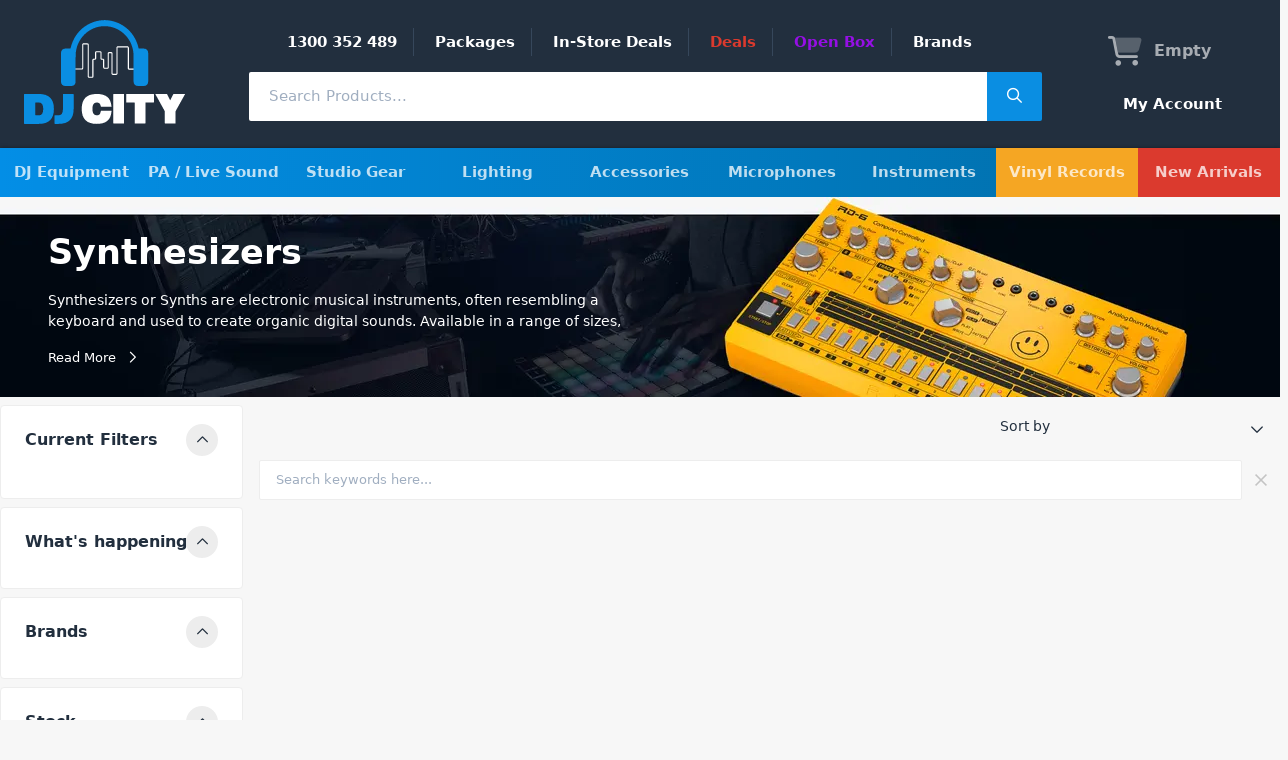

--- FILE ---
content_type: text/html; charset=UTF-8
request_url: https://djcity.com.au/category/studio-gear/synthesizers/
body_size: 26212
content:
<!doctype html>
<html lang="en-US" itemscope='itemscope' itemtype='http://schema.org/WebPage' class="antialiased">
<head>
<meta charset="utf-8">
<meta http-equiv="x-ua-compatible" content="ie=edge">
<meta name="viewport" content="width=device-width, initial-scale=1, maximum-scale=1">
<meta name='robots' content='index, follow, max-image-preview:large, max-snippet:-1, max-video-preview:-1' />
	<style>img:is([sizes="auto" i], [sizes^="auto," i]) { contain-intrinsic-size: 3000px 1500px }</style>
	
<!-- Google Tag Manager for WordPress by gtm4wp.com -->
<script data-cfasync="false" data-pagespeed-no-defer>
	var gtm4wp_datalayer_name = "dataLayer";
	var dataLayer = dataLayer || [];
	const gtm4wp_use_sku_instead = false;
	const gtm4wp_currency = 'AUD';
	const gtm4wp_product_per_impression = 11;
	const gtm4wp_clear_ecommerce = false;
</script>
<!-- End Google Tag Manager for WordPress by gtm4wp.com -->
	<!-- This site is optimized with the Yoast SEO Premium plugin v25.6 (Yoast SEO v25.6) - https://yoast.com/wordpress/plugins/seo/ -->
	<title>Synthesizers - Create Unique Sounds - DJ City</title>
	<meta name="description" content="Explore our collection of synthesizers to create unique and professional sounds. Perfect for studio and live performance. Find top brands and models at DJ City." />
	<link rel="canonical" href="/category/studio-gear/synthesizers/" />
	<link rel="next" href="/category/studio-gear/synthesizers/page/2/" />
	<meta property="og:locale" content="en_US" />
	<meta property="og:type" content="article" />
	<meta property="og:title" content="Synthesizers Archives" />
	<meta property="og:description" content="Explore our collection of synthesizers to create unique and professional sounds. Perfect for studio and live performance. Find top brands and models at DJ City." />
	<meta property="og:url" content="/category/studio-gear/synthesizers/" />
	<meta property="og:site_name" content="DJ City" />
	<meta name="twitter:card" content="summary_large_image" />
	<meta name="twitter:site" content="@DJCITYstores" />
	<script type="application/ld+json" class="yoast-schema-graph">{"@context":"https://schema.org","@graph":[{"@type":"CollectionPage","@id":"/category/studio-gear/synthesizers/","url":"/category/studio-gear/synthesizers/","name":"Synthesizers - Create Unique Sounds - DJ City","isPartOf":{"@id":"https://djcity.com.au/#website"},"primaryImageOfPage":{"@id":"/category/studio-gear/synthesizers/#primaryimage"},"image":{"@id":"/category/studio-gear/synthesizers/#primaryimage"},"thumbnailUrl":"https://cdn.djcity.com.au/wp-content/uploads/2018/06/18175901/preview2.jpg","description":"Explore our collection of synthesizers to create unique and professional sounds. Perfect for studio and live performance. Find top brands and models at DJ City.","breadcrumb":{"@id":"/category/studio-gear/synthesizers/#breadcrumb"},"inLanguage":"en-US"},{"@type":"ImageObject","inLanguage":"en-US","@id":"/category/studio-gear/synthesizers/#primaryimage","url":"https://cdn.djcity.com.au/wp-content/uploads/2018/06/18175901/preview2.jpg","contentUrl":"https://cdn.djcity.com.au/wp-content/uploads/2018/06/18175901/preview2.jpg","width":1000,"height":1000,"caption":"Teenage Engineering PO-33"},{"@type":"BreadcrumbList","@id":"/category/studio-gear/synthesizers/#breadcrumb","itemListElement":[{"@type":"ListItem","position":1,"name":"Home","item":"https://djcity.com.au/"},{"@type":"ListItem","position":2,"name":"Studio Gear","item":"/category/studio-gear/"},{"@type":"ListItem","position":3,"name":"Synthesizers"}]},{"@type":"WebSite","@id":"https://djcity.com.au/#website","url":"https://djcity.com.au/","name":"DJ City","description":"DJ Equipment Store","publisher":{"@id":"https://djcity.com.au/#organization"},"potentialAction":[{"@type":"SearchAction","target":{"@type":"EntryPoint","urlTemplate":"https://djcity.com.au/shop/?prod_products%5Bquery%5D={search_term_string}"},"query-input":{"@type":"PropertyValueSpecification","valueRequired":true,"valueName":"search_term_string"}}],"inLanguage":"en-US"},{"@type":"Organization","@id":"https://djcity.com.au/#organization","name":"DJ City","url":"https://djcity.com.au/","logo":{"@type":"ImageObject","inLanguage":"en-US","@id":"https://djcity.com.au/#/schema/logo/image/","url":"https://cdn.djcity.com.au/wp-content/uploads/2020/04/28101030/DJCITY-LOGO.png","contentUrl":"https://cdn.djcity.com.au/wp-content/uploads/2020/04/28101030/DJCITY-LOGO.png","width":1000,"height":666,"caption":"DJ City"},"image":{"@id":"https://djcity.com.au/#/schema/logo/image/"},"sameAs":["https://www.facebook.com/djcity.com.au","https://x.com/DJCITYstores","https://www.instagram.com/djcity_australia/","https://www.linkedin.com/company/dj-city/","https://www.youtube.com/c/djcity-australia"]}]}</script>
	<!-- / Yoast SEO Premium plugin. -->


<link rel='dns-prefetch' href='//djcity.com.au' />
<link rel='dns-prefetch' href='//r3-t.trackedlink.net' />
<link rel='dns-prefetch' href='//static.zip.co' />
<link rel='dns-prefetch' href='//maxcdn.bootstrapcdn.com' />
<script>
var algolia_search_only_api_key = 'b04ee3475d7cf8570c233690b0ba8326';
var search_page_query = "";
var search_page_current = "1";

var ALGOLIA_INSIGHTS_SRC = "https://cdn.jsdelivr.net/npm/search-insights@1.6.3";
!function(e,a,t,n,s,i,c){e.AlgoliaAnalyticsObject=s,e[s]=e[s]||function(){
(e[s].queue=e[s].queue||[]).push(arguments)},i=a.createElement(t),c=a.getElementsByTagName(t)[0],
i.async=1,i.src=n,c.parentNode.insertBefore(i,c)
}(window,document,"script",ALGOLIA_INSIGHTS_SRC,"aa");
</script>
<link rel="stylesheet" href="/app/plugins/woocommerce-smart-coupons/blocks/build/style-woocommerce-smart-coupons-available-coupons-block.css?ver=9.47.0">
<style id='classic-theme-styles-inline-css' type='text/css'>
/*! This file is auto-generated */
.wp-block-button__link{color:#fff;background-color:#32373c;border-radius:9999px;box-shadow:none;text-decoration:none;padding:calc(.667em + 2px) calc(1.333em + 2px);font-size:1.125em}.wp-block-file__button{background:#32373c;color:#fff;text-decoration:none}
</style>
<style id='global-styles-inline-css' type='text/css'>
:root{--wp--preset--aspect-ratio--square: 1;--wp--preset--aspect-ratio--4-3: 4/3;--wp--preset--aspect-ratio--3-4: 3/4;--wp--preset--aspect-ratio--3-2: 3/2;--wp--preset--aspect-ratio--2-3: 2/3;--wp--preset--aspect-ratio--16-9: 16/9;--wp--preset--aspect-ratio--9-16: 9/16;--wp--preset--color--black: #000000;--wp--preset--color--cyan-bluish-gray: #abb8c3;--wp--preset--color--white: #ffffff;--wp--preset--color--pale-pink: #f78da7;--wp--preset--color--vivid-red: #cf2e2e;--wp--preset--color--luminous-vivid-orange: #ff6900;--wp--preset--color--luminous-vivid-amber: #fcb900;--wp--preset--color--light-green-cyan: #7bdcb5;--wp--preset--color--vivid-green-cyan: #00d084;--wp--preset--color--pale-cyan-blue: #8ed1fc;--wp--preset--color--vivid-cyan-blue: #0693e3;--wp--preset--color--vivid-purple: #9b51e0;--wp--preset--gradient--vivid-cyan-blue-to-vivid-purple: linear-gradient(135deg,rgba(6,147,227,1) 0%,rgb(155,81,224) 100%);--wp--preset--gradient--light-green-cyan-to-vivid-green-cyan: linear-gradient(135deg,rgb(122,220,180) 0%,rgb(0,208,130) 100%);--wp--preset--gradient--luminous-vivid-amber-to-luminous-vivid-orange: linear-gradient(135deg,rgba(252,185,0,1) 0%,rgba(255,105,0,1) 100%);--wp--preset--gradient--luminous-vivid-orange-to-vivid-red: linear-gradient(135deg,rgba(255,105,0,1) 0%,rgb(207,46,46) 100%);--wp--preset--gradient--very-light-gray-to-cyan-bluish-gray: linear-gradient(135deg,rgb(238,238,238) 0%,rgb(169,184,195) 100%);--wp--preset--gradient--cool-to-warm-spectrum: linear-gradient(135deg,rgb(74,234,220) 0%,rgb(151,120,209) 20%,rgb(207,42,186) 40%,rgb(238,44,130) 60%,rgb(251,105,98) 80%,rgb(254,248,76) 100%);--wp--preset--gradient--blush-light-purple: linear-gradient(135deg,rgb(255,206,236) 0%,rgb(152,150,240) 100%);--wp--preset--gradient--blush-bordeaux: linear-gradient(135deg,rgb(254,205,165) 0%,rgb(254,45,45) 50%,rgb(107,0,62) 100%);--wp--preset--gradient--luminous-dusk: linear-gradient(135deg,rgb(255,203,112) 0%,rgb(199,81,192) 50%,rgb(65,88,208) 100%);--wp--preset--gradient--pale-ocean: linear-gradient(135deg,rgb(255,245,203) 0%,rgb(182,227,212) 50%,rgb(51,167,181) 100%);--wp--preset--gradient--electric-grass: linear-gradient(135deg,rgb(202,248,128) 0%,rgb(113,206,126) 100%);--wp--preset--gradient--midnight: linear-gradient(135deg,rgb(2,3,129) 0%,rgb(40,116,252) 100%);--wp--preset--font-size--small: 13px;--wp--preset--font-size--medium: 20px;--wp--preset--font-size--large: 36px;--wp--preset--font-size--x-large: 42px;--wp--preset--spacing--20: 0.44rem;--wp--preset--spacing--30: 0.67rem;--wp--preset--spacing--40: 1rem;--wp--preset--spacing--50: 1.5rem;--wp--preset--spacing--60: 2.25rem;--wp--preset--spacing--70: 3.38rem;--wp--preset--spacing--80: 5.06rem;--wp--preset--shadow--natural: 6px 6px 9px rgba(0, 0, 0, 0.2);--wp--preset--shadow--deep: 12px 12px 50px rgba(0, 0, 0, 0.4);--wp--preset--shadow--sharp: 6px 6px 0px rgba(0, 0, 0, 0.2);--wp--preset--shadow--outlined: 6px 6px 0px -3px rgba(255, 255, 255, 1), 6px 6px rgba(0, 0, 0, 1);--wp--preset--shadow--crisp: 6px 6px 0px rgba(0, 0, 0, 1);}:where(.is-layout-flex){gap: 0.5em;}:where(.is-layout-grid){gap: 0.5em;}body .is-layout-flex{display: flex;}.is-layout-flex{flex-wrap: wrap;align-items: center;}.is-layout-flex > :is(*, div){margin: 0;}body .is-layout-grid{display: grid;}.is-layout-grid > :is(*, div){margin: 0;}:where(.wp-block-columns.is-layout-flex){gap: 2em;}:where(.wp-block-columns.is-layout-grid){gap: 2em;}:where(.wp-block-post-template.is-layout-flex){gap: 1.25em;}:where(.wp-block-post-template.is-layout-grid){gap: 1.25em;}.has-black-color{color: var(--wp--preset--color--black) !important;}.has-cyan-bluish-gray-color{color: var(--wp--preset--color--cyan-bluish-gray) !important;}.has-white-color{color: var(--wp--preset--color--white) !important;}.has-pale-pink-color{color: var(--wp--preset--color--pale-pink) !important;}.has-vivid-red-color{color: var(--wp--preset--color--vivid-red) !important;}.has-luminous-vivid-orange-color{color: var(--wp--preset--color--luminous-vivid-orange) !important;}.has-luminous-vivid-amber-color{color: var(--wp--preset--color--luminous-vivid-amber) !important;}.has-light-green-cyan-color{color: var(--wp--preset--color--light-green-cyan) !important;}.has-vivid-green-cyan-color{color: var(--wp--preset--color--vivid-green-cyan) !important;}.has-pale-cyan-blue-color{color: var(--wp--preset--color--pale-cyan-blue) !important;}.has-vivid-cyan-blue-color{color: var(--wp--preset--color--vivid-cyan-blue) !important;}.has-vivid-purple-color{color: var(--wp--preset--color--vivid-purple) !important;}.has-black-background-color{background-color: var(--wp--preset--color--black) !important;}.has-cyan-bluish-gray-background-color{background-color: var(--wp--preset--color--cyan-bluish-gray) !important;}.has-white-background-color{background-color: var(--wp--preset--color--white) !important;}.has-pale-pink-background-color{background-color: var(--wp--preset--color--pale-pink) !important;}.has-vivid-red-background-color{background-color: var(--wp--preset--color--vivid-red) !important;}.has-luminous-vivid-orange-background-color{background-color: var(--wp--preset--color--luminous-vivid-orange) !important;}.has-luminous-vivid-amber-background-color{background-color: var(--wp--preset--color--luminous-vivid-amber) !important;}.has-light-green-cyan-background-color{background-color: var(--wp--preset--color--light-green-cyan) !important;}.has-vivid-green-cyan-background-color{background-color: var(--wp--preset--color--vivid-green-cyan) !important;}.has-pale-cyan-blue-background-color{background-color: var(--wp--preset--color--pale-cyan-blue) !important;}.has-vivid-cyan-blue-background-color{background-color: var(--wp--preset--color--vivid-cyan-blue) !important;}.has-vivid-purple-background-color{background-color: var(--wp--preset--color--vivid-purple) !important;}.has-black-border-color{border-color: var(--wp--preset--color--black) !important;}.has-cyan-bluish-gray-border-color{border-color: var(--wp--preset--color--cyan-bluish-gray) !important;}.has-white-border-color{border-color: var(--wp--preset--color--white) !important;}.has-pale-pink-border-color{border-color: var(--wp--preset--color--pale-pink) !important;}.has-vivid-red-border-color{border-color: var(--wp--preset--color--vivid-red) !important;}.has-luminous-vivid-orange-border-color{border-color: var(--wp--preset--color--luminous-vivid-orange) !important;}.has-luminous-vivid-amber-border-color{border-color: var(--wp--preset--color--luminous-vivid-amber) !important;}.has-light-green-cyan-border-color{border-color: var(--wp--preset--color--light-green-cyan) !important;}.has-vivid-green-cyan-border-color{border-color: var(--wp--preset--color--vivid-green-cyan) !important;}.has-pale-cyan-blue-border-color{border-color: var(--wp--preset--color--pale-cyan-blue) !important;}.has-vivid-cyan-blue-border-color{border-color: var(--wp--preset--color--vivid-cyan-blue) !important;}.has-vivid-purple-border-color{border-color: var(--wp--preset--color--vivid-purple) !important;}.has-vivid-cyan-blue-to-vivid-purple-gradient-background{background: var(--wp--preset--gradient--vivid-cyan-blue-to-vivid-purple) !important;}.has-light-green-cyan-to-vivid-green-cyan-gradient-background{background: var(--wp--preset--gradient--light-green-cyan-to-vivid-green-cyan) !important;}.has-luminous-vivid-amber-to-luminous-vivid-orange-gradient-background{background: var(--wp--preset--gradient--luminous-vivid-amber-to-luminous-vivid-orange) !important;}.has-luminous-vivid-orange-to-vivid-red-gradient-background{background: var(--wp--preset--gradient--luminous-vivid-orange-to-vivid-red) !important;}.has-very-light-gray-to-cyan-bluish-gray-gradient-background{background: var(--wp--preset--gradient--very-light-gray-to-cyan-bluish-gray) !important;}.has-cool-to-warm-spectrum-gradient-background{background: var(--wp--preset--gradient--cool-to-warm-spectrum) !important;}.has-blush-light-purple-gradient-background{background: var(--wp--preset--gradient--blush-light-purple) !important;}.has-blush-bordeaux-gradient-background{background: var(--wp--preset--gradient--blush-bordeaux) !important;}.has-luminous-dusk-gradient-background{background: var(--wp--preset--gradient--luminous-dusk) !important;}.has-pale-ocean-gradient-background{background: var(--wp--preset--gradient--pale-ocean) !important;}.has-electric-grass-gradient-background{background: var(--wp--preset--gradient--electric-grass) !important;}.has-midnight-gradient-background{background: var(--wp--preset--gradient--midnight) !important;}.has-small-font-size{font-size: var(--wp--preset--font-size--small) !important;}.has-medium-font-size{font-size: var(--wp--preset--font-size--medium) !important;}.has-large-font-size{font-size: var(--wp--preset--font-size--large) !important;}.has-x-large-font-size{font-size: var(--wp--preset--font-size--x-large) !important;}
:where(.wp-block-post-template.is-layout-flex){gap: 1.25em;}:where(.wp-block-post-template.is-layout-grid){gap: 1.25em;}
:where(.wp-block-columns.is-layout-flex){gap: 2em;}:where(.wp-block-columns.is-layout-grid){gap: 2em;}
:root :where(.wp-block-pullquote){font-size: 1.5em;line-height: 1.6;}
</style>
<link rel="stylesheet" href="/app/plugins/dotdigital-for-woocommerce-forked/public/css/dotdigital-woocommerce-public.css?ver=1.4.5">
<link rel="stylesheet" href="/app/plugins/dotdigital-for-woocommerce-forked/public/css/dotdigital-woocommerce-public-intl.css?ver=1.4.5">
<link rel="stylesheet" href="/app/plugins/jupiter-checkout-as-quote/public/css/jupiter-checkout-as-quote-public.css?ver=1.0.0">
<link rel="stylesheet" href="/app/plugins/jupiter-click-and-collect/public/css/jupiter-click-and-collect-public.css?ver=1.0.0">
<link rel="stylesheet" href="/app/plugins/jupiter-dynamic-shipping/public/css/jupiter-dynamic-shipping-public.css?ver=1.0.0">
<link rel="stylesheet" href="https://maxcdn.bootstrapcdn.com/font-awesome/4.5.0/css/font-awesome.css?ver=4.5.0">
<link rel="stylesheet" href="/app/plugins/woocommerce-request-a-quote//assets/css/select2.css?ver=1.0">
<style id='woocommerce-inline-inline-css' type='text/css'>
.woocommerce form .form-row .required { visibility: visible; }
</style>
<link rel="stylesheet" href="/app/plugins/zipmoney-payments-woocommerce/assets/css/woocommerce-zipmoney-payment-front.css?ver=1.2">
<link rel="stylesheet" href="/app/plugins/woocommerce-product-bundles/assets/css/frontend/checkout-blocks.css?ver=8.4.2">
<link rel="stylesheet" href="/app/plugins/woocommerce-gateway-paypal-powered-by-braintree/vendor/skyverge/wc-plugin-framework/woocommerce/payment-gateway/assets/css/frontend/sv-wc-payment-gateway-payment-form.min.css?ver=5.15.10">
<link rel="stylesheet" href="/app/themes/theme/dist/styles/main_6a3912e8.css">
<script type="text/javascript" src="/wp/wp-includes/js/jquery/jquery.min.js?ver=3.7.1" id="jquery-core-js" data-cfasync="false"></script>
<script type="text/javascript" src="/wp/wp-includes/js/jquery/jquery-migrate.min.js?ver=3.4.1" id="jquery-migrate-js" data-cfasync="false"></script>
<script type="text/javascript" src="/app/plugins/jupiter-checkout-as-quote/public/js/jupiter-checkout-as-quote-public.js?ver=1.0.0" id="jupiter-checkout-as-quote-js"></script>
<script type="text/javascript" src="/app/plugins/jupiter-click-and-collect/public/js/jupiter-click-and-collect-public.js?ver=1.0.0" id="jupiter-click-and-collect-js"></script>
<script type="text/javascript" src="/app/plugins/jupiter-dynamic-shipping/public/js/jupiter-dynamic-shipping-public.js?ver=1.0.0" id="jupiter-dynamic-shipping-js"></script>
<script type="text/javascript" src="/app/plugins/woocommerce/assets/js/jquery-blockui/jquery.blockUI.min.js?ver=2.7.0-wc.10.0.4" id="jquery-blockui-js" defer="defer" data-wp-strategy="defer"></script>
<script type="text/javascript" id="wc-add-to-cart-js-extra">
/* <![CDATA[ */
var wc_add_to_cart_params = {"ajax_url":"\/wp\/wp-admin\/admin-ajax.php","wc_ajax_url":"\/?wc-ajax=%%endpoint%%","i18n_view_cart":"View cart","cart_url":"https:\/\/djcity.com.au\/cart\/","is_cart":"","cart_redirect_after_add":"no"};
/* ]]> */
</script>
<script type="text/javascript" src="/app/plugins/woocommerce/assets/js/frontend/add-to-cart.min.js?ver=10.0.4" id="wc-add-to-cart-js" defer="defer" data-wp-strategy="defer"></script>
<script type="text/javascript" src="/app/plugins/woocommerce/assets/js/js-cookie/js.cookie.min.js?ver=2.1.4-wc.10.0.4" id="js-cookie-js" defer="defer" data-wp-strategy="defer"></script>
<script type="text/javascript" id="woocommerce-js-extra">
/* <![CDATA[ */
var woocommerce_params = {"ajax_url":"\/wp\/wp-admin\/admin-ajax.php","wc_ajax_url":"\/?wc-ajax=%%endpoint%%","i18n_password_show":"Show password","i18n_password_hide":"Hide password"};
/* ]]> */
</script>
<script type="text/javascript" src="/app/plugins/woocommerce/assets/js/frontend/woocommerce.min.js?ver=10.0.4" id="woocommerce-js" defer="defer" data-wp-strategy="defer"></script>
<script type="text/javascript" id="yquery-js-extra">
/* <![CDATA[ */
var yotpo_settings = {"app_key":"l2W7BaZghrRk7SoGLzpzRjkLTuLhqY7M3mQ9yj6K","reviews_widget_id":"","qna_widget_id":"","star_ratings_widget_id":""};
/* ]]> */
</script>
<script type="text/javascript" src="/app/plugins/yotpo-social-reviews-for-woocommerce/assets/js/v2HeaderScript.js" id="yquery-js"></script>
<script type="text/javascript" async src="https://static.zip.co/lib/js/zm-widget-js/dist/zip-widget.min.js?ver=1"></script><script type="text/javascript" id="wc-cart-fragments-js-extra">
/* <![CDATA[ */
var wc_cart_fragments_params = {"ajax_url":"\/wp\/wp-admin\/admin-ajax.php","wc_ajax_url":"\/?wc-ajax=%%endpoint%%","cart_hash_key":"wc_cart_hash_9d14a93612595d194b48c9ff212c0aee","fragment_name":"wc_fragments_9d14a93612595d194b48c9ff212c0aee","request_timeout":"5000"};
/* ]]> */
</script>
<script type="text/javascript" src="/app/plugins/woocommerce/assets/js/frontend/cart-fragments.min.js?ver=10.0.4" id="wc-cart-fragments-js" defer="defer" data-wp-strategy="defer"></script>
        <script type="text/javascript" src="https://cdn.attn.tv/djcity-au/dtag.js" async></script>			<style type="text/css">
						</style>
			
<!-- Google Tag Manager for WordPress by gtm4wp.com -->
<!-- GTM Container placement set to footer -->
<script data-cfasync="false" data-pagespeed-no-defer>
	var dataLayer_content = {"pagePostType":"product","pagePostType2":"tax-product","pageCategory":[]};
	dataLayer.push( dataLayer_content );
</script>
<script data-cfasync="false" data-pagespeed-no-defer>
(function(w,d,s,l,i){w[l]=w[l]||[];w[l].push({'gtm.start':
new Date().getTime(),event:'gtm.js'});var f=d.getElementsByTagName(s)[0],
j=d.createElement(s),dl=l!='dataLayer'?'&l='+l:'';j.async=true;j.src=
'//www.googletagmanager.com/gtm.js?id='+i+dl;f.parentNode.insertBefore(j,f);
})(window,document,'script','dataLayer','GTM-MGMD56T');
</script>
<!-- End Google Tag Manager for WordPress by gtm4wp.com --><script type="text/javascript">
var ajax_url = "https://djcity.com.au/wp/wp-admin/admin-ajax.php";
var jupiter_user_id = "0";
</script>
<script type="text/javascript">
var ganymede_item_id = false;
</script>
<script type="text/javascript">
  // Google Trusted Stores / Google Customer Reviews
  // Disabled 2025-04-14
  // var gts = gts || [];
  // gts.push(['id', '715579']);
  // gts.push(['badge_position', 'BOTTOM_RIGHT']);
  // gts.push(['locale', 'en_AU']);
  // if (ganymede_item_id) {
  //   gts.push(['google_base_offer_id', ganymede_item_id]);
  // }
  // gts.push(['google_base_subaccount_id', '9984962']);
  // (function () {
  //   var gts = document.createElement('script');
  //   gts.type = 'text/javascript';
  //   gts.async = true;
  //   gts.src = 'https://www.googlecommerce.com/trustedstores/api/js';
  //   var s = document.getElementsByTagName('script')[0];
  //   s.parentNode.insertBefore(gts, s);
  // })();
</script>
<script type="text/javascript">
(function(i,s,o,g,r,a,m){i["GoogleAnalyticsObject"]=r;i[r]=i[r]||function(){(i[r].q=i[r].q||[]).push(arguments)},i[r].l=1*new Date();a=s.createElement(o),m=s.getElementsByTagName(o)[0];a.async=1;a.src=g;m.parentNode.insertBefore(a,m)})(window,document,"script","https://www.google-analytics.com/analytics.js","ga");
</script>
<script type="text/javascript">
class JupiterSpecialStatus {
    constructor() {
        this.internal_special_statues = ["dropship","on-hold","always-in-stock"];
    }
    getPostClass(status) {
        if (!status || status.length === 0) {
            return '';
        }
        return `${status}-product`;
    }
    getButtonLabel(text, status) {
        if (!status || status.length === 0 || this.internal_special_statues.includes(status)) {
            return text;
        }

        switch (status) {
            case 'pre-order':
                return 'Pre-Order';

            case 'dl-code':
            case 'order-in':
                return 'Order-In';

            case 'backorder':
                return 'Add to Cart';

            default:
                return status.replace(/-/g, ' ').toLowerCase().replace(/\b[a-z]/g, l => l.toUpperCase())
        }
    }
}
</script>
    <script src="https://cdn-widgetsrepository.yotpo.com/v1/loader/ziq7ZdchN9Dk8Q3AQEInXQ" async></script>
    	<noscript><style>.woocommerce-product-gallery{ opacity: 1 !important; }</style></noscript>
	</head>
<body class="archive tax-product_cat term-synthesizers term-218 wp-theme-themeresources theme-theme/resources woocommerce woocommerce-page woocommerce-no-js app-data index-data archive-data taxonomy-data taxonomy-product_cat-data taxonomy-product_cat-synthesizers-data">
      <header id="main-header" class="pt-16 sm:pt-0">
  <section class="primary-header bg-grey-darkest w-full z-40 fixed sm:static top-0">
  <div class="container px-0 flex items-center h-16 sm:h-auto">
    <div class="pl-4 sm:pl-6 header-logo">
      <a href="https://djcity.com.au" class="py-1 sm:pt-5 sm:pb-6 block">
                  <img src="https://djcity.com.au/app/themes/theme/dist/images/logo_58f46804.svg" alt="DJ City">
              </a>
    </div>

    <button class="mobile-navigation--back sm:hidden bg-grey-darkest text-white font-bold h-16 absolute px-8 items-center">
      <i class="fa-regular fa-arrow-left text-white mr-4"></i>
      Back
    </button>

    <div class="w-full hidden sm:block px-16 text-white text-center">
              <ul id="menu-header-menu" class="small-header inline-block"><li class="menu-item menu-1300-352-489"><a href="tel:1300352489" class="menu-link-depth-1">1300 352 489</a></li>
<li class="menu-item menu-packages"><a href="https://djcity.com.au/shop/?prod_products%5Bquery%5D=packages&#038;prod_products%5BrefinementList%5D%5BlocationStock%5D%5B0%5D=In%20Stock%20Online" class="menu-link-depth-1">Packages</a></li>
<li class="menu-item menu-in-store-deals"><a href="/shop/?prod_products%5BrefinementList%5D%5BinStock%5D%5B0%5D=true&#038;prod_products%5BrefinementList%5D%5Btags%5D%5B0%5D=in-store" class="menu-link-depth-1">In-Store Deals</a></li>
<li class="text-red menu-item menu-deals"><a href="https://djcity.com.au/dj-city-deals/" class="menu-link-depth-1">Deals</a></li>
<li class="text-purple menu-item menu-open-box"><a href="/category/open-box/" class="menu-link-depth-1">Open Box</a></li>
<li class="menu-item menu-brands"><a href="https://djcity.com.au/brands/" class="menu-link-depth-1">Brands</a></li>
</ul>
      
      <form method="get" action="https://djcity.com.au/shop/" class="w-full flex relative live-search-form require-algolia">
      <input
      class="text-15 px-5 py-4 rounded-l-sm w-full search-field"
      name="prod_products[query]" type="text" placeholder="Search Products..." role="search">
  
  <button>
    <i class="fa-regular fa-magnifying-glass"></i>
  </button>

  <div class="live-search-form--expand bg-white text-20 text-grey-dark cursor-pointer">
    <i class="fa-regular fa-magnifying-glass"></i>
  </div>

  <div class="fa-2x text-center absolute right-0 mt-1 mr-16">
    <i class="text-20 text-grey-dark fa-duotone fa-solid fa-spinner fa-spin mr-2"></i>
  </div>
</form>
<div class="modal micromodal-slide" id="live-search-modal" aria-hidden="true">
  <div class="modal-overlay relative z-30" data-micromodal-close>
    <div class="modal-container relative z-50" role="dialog" aria-modal="true" aria-labelledby="live-search">
      <main class="modal-content">
      </main>
    </div>
  </div>
</div>
    </div>

    <div class="flex-grow header-cart--wrapper">
      <div class="widget_shopping_cart_content"></div>

      <div class="primary-header--my-account-wrapper">
        <a href="/my-account/" class="primary-header--my-account">My Account</a>
      </div>
    </div>
  </div>
</section>

  <section class="mobile-navigation sm:hidden">
  <button class="mobile-navigation--toggle w-16 h-16 text-white text-20 inline-block fixed top-0 right-0 z-40">
    <div class="open font-bold items-center">
      <i class="fa-regular fa-bars"></i>
    </div>
    <div class="close font-bold items-center">
      <i class="fa-regular fa-xmark"></i>
    </div>
  </button>

  <div class="mobile-navigation--main fixed top-0 z-40 w-full h-full mt-16">
    <div class="absolute overflow-y-scroll p-4 bg-grey-darkest w-full h-full">
      <button class="mobile-navigation--category w-full h-16 bg-primary rounded text-white text-left px-8 mb-3 flex items-center">
        <i class="fa-regular fa-bars mr-4"></i>
        <span class="text-20 font-bold">Shop By Department</span>
        <i class="fa-regular fa-chevron-right ml-auto"></i>
      </button>

      <nav>
                  <ul id="menu-mobile-menu" class="menu"><li id="menu-item-402123" class="menu-item menu-item-type-post_type menu-item-object-page menu-item-402123 menu-title-our-stores menu-depth-1"><a href="https://djcity.com.au/stores/" class="menu-link-depth-1"><div class="w-8 flex justify-center -ml-1 mr-1"><i class='fad fa-map-marker-alt fa-duotone fa-solid fa-location-dot'></i></div>Our Stores<i class="fa-regular fa-chevron-right"></i></a></li>
<li id="menu-item-402124" class="menu-item menu-item-type-post_type menu-item-object-page menu-item-402124 menu-title-contact-us menu-depth-1"><a href="https://djcity.com.au/contact/" class="menu-link-depth-1"><div class="w-8 flex justify-center -ml-1 mr-1"><i class='fad fa-envelope fa-duotone fa-solid'></i></div>Contact Us<i class="fa-regular fa-chevron-right"></i></a></li>
<li id="menu-item-402127" class="menu-item menu-item-type-custom menu-item-object-custom menu-item-402127 menu-title-call-1300-352-489 menu-depth-1"><a href="tel:1300352489" class="menu-link-depth-1"><div class="w-8 flex justify-center -ml-1 mr-1"><i class='fad fa-mobile-alt fa-duotone fa-solid fa-mobile'></i></div>Call 1300 352 489</a></li>
<li id="menu-item-402126" class="menu-item menu-item-type-post_type menu-item-object-page menu-item-402126 menu-title-my-account menu-depth-1"><a href="https://djcity.com.au/my-account/" class="menu-link-depth-1">My Account<i class="fa-regular fa-chevron-right"></i></a></li>
<li id="menu-item-1139428" class="text-purple menu-item menu-item-type-taxonomy menu-item-object-product_cat menu-item-1139428 menu-title-open-box menu-depth-1"><a href="/category/open-box/" class="menu-link-depth-1">Open Box<i class="fa-regular fa-chevron-right"></i></a></li>
<li id="menu-item-402246" class="menu-item menu-item-type-post_type menu-item-object-page menu-item-402246 menu-title-blog menu-depth-1"><a href="https://djcity.com.au/blog/" class="menu-link-depth-1">Blog<i class="fa-regular fa-chevron-right"></i></a></li>
<li id="menu-item-402249" class="menu-item menu-item-type-post_type menu-item-object-page menu-item-402249 menu-title-customer-support menu-depth-1"><a href="https://djcity.com.au/customer-support/" class="menu-link-depth-1">Customer Support<i class="fa-regular fa-chevron-right"></i></a></li>
<li id="menu-item-402247" class="menu-item menu-item-type-post_type menu-item-object-page menu-item-402247 menu-title-returns-policy menu-depth-1"><a href="https://djcity.com.au/warranty/" class="menu-link-depth-1">Returns Policy<i class="fa-regular fa-chevron-right"></i></a></li>
</ul>
              </nav>
    </div>
  </div>
</section>

  <section class="primary-navigation w-full fixed top-0 z-40 mt-16 sm:static sm:mt-0">
  <div class="container px-0 relative">
    <div class="sm:hidden bg-grey-darkest text-white px-8 h-16 flex items-center">
      <i class="fa-regular fa-bars mr-4"></i>
      <span class="text-20 font-bold">Select Department</span>
    </div>

    <nav>
              <div class="menu-item menu-item-type-taxonomy menu-item-object-product_cat menu-item-has-children menu-title-dj-equipment menu-depth-1"><a href="/category/dj-equipment/" class="menu-link-depth-1">DJ Equipment<i class="fa-regular fa-chevron-right"></i></a><div class="sub-menu sub-menu-depth-1"><div class='menu-hero lozad-background' data-background-image='https://cdn.djcity.com.au/wp-content/uploads/2019/09/01231752/1-Menu-Banner-DJ-Equipment.jpg'><div class="menu-hero--cta"><div class="text-white leading-normal pb-8">For the best deals on <b>DJ Equipment</b>. View our range of specials, promotions and offers</div>
<p><a class="button bg-red hover:bg-red-light" href="/shop/?prod_products%5BhierarchicalMenu%5D%5BhierarchicalCategories.lv0%5D%5B0%5D=PA%20%2F%20Live%20Sound&amp;prod_products%5BrefinementList%5D%5Btags%5D%5B0%5D=on-sale">View Specials<i class="far fa-arrow-right"></i></a></p>
</div></div><div class="menu-column"><div class="menu-item menu-item-type-custom menu-item-object-custom menu-tag menu-title-popular menu-depth-2"><a class="menu-link-depth-2">Popular</a></div><div class="menu-item menu-item-type-taxonomy menu-item-object-product_cat menu-item-has-children menu-title-dj-controllers menu-depth-2"><a href="/category/dj-equipment/dj-controllers/" class="menu-link-depth-2">DJ Controllers<i class="fa-regular fa-chevron-right"></i></a><div class="sub-menu sub-menu-depth-2"><div class="menu-item menu-item-type-taxonomy menu-item-object-product_cat menu-title-2-channel-dj-controllers menu-depth-3"><a href="/category/dj-equipment/dj-controllers/2-channel-dj-controllers/" class="menu-link-depth-3">2 Channel DJ Controllers</a></div><div class="menu-item menu-item-type-taxonomy menu-item-object-product_cat menu-title-4-channel-dj-controllers menu-depth-3"><a href="/category/dj-equipment/dj-controllers/4-channel-dj-controllers/" class="menu-link-depth-3">4 Channel DJ Controllers</a></div><div class="menu-item menu-item-type-taxonomy menu-item-object-product_cat menu-title-effects-dj-controllers menu-depth-3"><a href="/category/dj-equipment/dj-controllers/effects-dj-controllers/" class="menu-link-depth-3">Effects DJ Controllers</a></div></div></div><div class="menu-item menu-item-type-taxonomy menu-item-object-product_cat menu-item-has-children menu-title-dj-decks menu-depth-2"><a href="/category/dj-equipment/dj-decks/" class="menu-link-depth-2">DJ Decks<i class="fa-regular fa-chevron-right"></i></a><div class="sub-menu sub-menu-depth-2"><div class="menu-item menu-item-type-taxonomy menu-item-object-product_cat menu-title-dj-player menu-depth-3"><a href="/category/dj-equipment/dj-decks/dj-player/" class="menu-link-depth-3">DJ Player</a></div><div class="menu-item menu-item-type-taxonomy menu-item-object-product_cat menu-title-all-in-one-dj-system menu-depth-3"><a href="/category/dj-equipment/dj-decks/all-in-one-dj-system/" class="menu-link-depth-3">All In One DJ System</a></div></div></div><div class="menu-item menu-item-type-taxonomy menu-item-object-product_cat menu-title-dj-headphones menu-depth-2"><a href="/category/dj-equipment/dj-headphones/" class="menu-link-depth-2">DJ Headphones<i class="fa-regular fa-chevron-right"></i></a></div><div class="menu-item menu-item-type-custom menu-item-object-custom menu-item-has-children menu-tag menu-title-popular-brands menu-depth-2"><a class="menu-link-depth-2">Popular Brands</a><div class="sub-menu sub-menu-depth-2"><div class="menu-item menu-item-type-custom menu-item-object-custom menu-title-pioneer-dj menu-depth-3"><a href="/category/dj-equipment/?pa_brand=pioneer-dj/" class="menu-link-depth-3">Pioneer DJ</a></div><div class="menu-item menu-item-type-custom menu-item-object-custom menu-title-reloop menu-depth-3"><a href="/category/dj-equipment/?pa_brand=reloop/" class="menu-link-depth-3">Reloop</a></div><div class="menu-item menu-item-type-custom menu-item-object-custom menu-title-native-instruments menu-depth-3"><a href="/category/dj-equipment/?pa_brand=native-instruments/" class="menu-link-depth-3">Native Instruments</a></div><div class="menu-item menu-item-type-custom menu-item-object-custom menu-title-denon-dj menu-depth-3"><a href="/category/dj-equipment/?pa_brand=denon-dj/" class="menu-link-depth-3">Denon DJ</a></div><div class="menu-item menu-item-type-custom menu-item-object-custom menu-title-numark menu-depth-3"><a href="/category/dj-equipment/?pa_brand=numark/" class="menu-link-depth-3">Numark</a></div></div></div></div><div class="menu-column"><div class="menu-item menu-item-type-custom menu-item-object-custom hidden menu-title- menu-depth-2"><a href="#" class="menu-link-depth-2">&#8212;<i class="fa-regular fa-chevron-right"></i></a></div><div class="menu-item menu-item-type-taxonomy menu-item-object-product_cat menu-item-has-children menu-title-dj-mixers menu-depth-2"><a href="/category/dj-equipment/dj-mixers/" class="menu-link-depth-2">DJ Mixers<i class="fa-regular fa-chevron-right"></i></a><div class="sub-menu sub-menu-depth-2"><div class="menu-item menu-item-type-taxonomy menu-item-object-product_cat menu-title-2-channel-mixer menu-depth-3"><a href="/category/dj-equipment/dj-mixers/2-channel-mixer/" class="menu-link-depth-3">2 Channel Mixer</a></div><div class="menu-item menu-item-type-taxonomy menu-item-object-product_cat menu-title-3-channel-mixer menu-depth-3"><a href="/category/dj-equipment/dj-mixers/3-channel-mixer/" class="menu-link-depth-3">3 Channel Mixer</a></div><div class="menu-item menu-item-type-taxonomy menu-item-object-product_cat menu-title-4-channel-mixer menu-depth-3"><a href="/category/dj-equipment/dj-mixers/4-channel-mixer/" class="menu-link-depth-3">4 Channel Mixer</a></div></div></div><div class="menu-item menu-item-type-taxonomy menu-item-object-product_cat menu-item-has-children menu-title-turntables menu-depth-2"><a href="/category/dj-equipment/turntables/" class="menu-link-depth-2">Turntables<i class="fa-regular fa-chevron-right"></i></a><div class="sub-menu sub-menu-depth-2"><div class="menu-item menu-item-type-taxonomy menu-item-object-product_cat menu-title-dj-turntables menu-depth-3"><a href="/category/dj-equipment/turntables/dj-turntables/" class="menu-link-depth-3">DJ Turntables</a></div><div class="menu-item menu-item-type-taxonomy menu-item-object-product_cat menu-title-record-players menu-depth-3"><a href="/category/dj-equipment/turntables/record-players/" class="menu-link-depth-3">Record Players</a></div></div></div><div class="menu-item menu-item-type-taxonomy menu-item-object-product_cat menu-title-vinyl-records menu-depth-2"><a href="/category/accessories/vinyl-records/" class="menu-link-depth-2">Vinyl Records<i class="fa-regular fa-chevron-right"></i></a></div><div class="menu-item menu-item-type-taxonomy menu-item-object-product_cat menu-item-has-children menu-title-vinyl-accessories menu-depth-2"><a href="/category/dj-equipment/vinyl-accessories/" class="menu-link-depth-2">Vinyl Accessories<i class="fa-regular fa-chevron-right"></i></a><div class="sub-menu sub-menu-depth-2"><div class="menu-item menu-item-type-taxonomy menu-item-object-product_cat menu-title-headshells menu-depth-3"><a href="/category/dj-equipment/vinyl-accessories/headshells/" class="menu-link-depth-3">Headshells</a></div><div class="menu-item menu-item-type-taxonomy menu-item-object-product_cat menu-title-turntable-cartridge menu-depth-3"><a href="/category/dj-equipment/vinyl-accessories/turntable-cartridge/" class="menu-link-depth-3">Turntable Cartridge</a></div><div class="menu-item menu-item-type-taxonomy menu-item-object-product_cat menu-title-turntable-stylus menu-depth-3"><a href="/category/dj-equipment/vinyl-accessories/turntable-stylus/" class="menu-link-depth-3">Turntable Stylus</a></div><div class="menu-item menu-item-type-taxonomy menu-item-object-product_cat menu-title-phono-preamp menu-depth-3"><a href="/category/dj-equipment/vinyl-accessories/phono-preamp/" class="menu-link-depth-3">Phono Preamp</a></div><div class="menu-item menu-item-type-taxonomy menu-item-object-product_cat menu-title-turntable-parts menu-depth-3"><a href="/category/dj-equipment/vinyl-accessories/turntable-parts/" class="menu-link-depth-3">Turntable Parts</a></div><div class="menu-item menu-item-type-taxonomy menu-item-object-product_cat menu-title-slipmats menu-depth-3"><a href="/category/dj-equipment/vinyl-accessories/slipmats/" class="menu-link-depth-3">Slipmats</a></div><div class="menu-item menu-item-type-taxonomy menu-item-object-product_cat menu-title-record-cleaner menu-depth-3"><a href="/category/dj-equipment/vinyl-accessories/record-cleaner/" class="menu-link-depth-3">Record Cleaner</a></div></div></div></div><div class="menu-column"><div class="menu-item menu-item-type-custom menu-item-object-custom hidden menu-title- menu-depth-2"><a href="#" class="menu-link-depth-2">&#8212;<i class="fa-regular fa-chevron-right"></i></a></div><div class="menu-item menu-item-type-taxonomy menu-item-object-product_cat menu-item-has-children menu-title-dj-software menu-depth-2"><a href="/category/dj-equipment/dj-software/" class="menu-link-depth-2">DJ Software<i class="fa-regular fa-chevron-right"></i></a><div class="sub-menu sub-menu-depth-2"><div class="menu-item menu-item-type-taxonomy menu-item-object-product_cat menu-title-timecode-dvs menu-depth-3"><a href="/category/dj-equipment/dj-software/timecode/" class="menu-link-depth-3">Timecode &amp; DVS</a></div><div class="menu-item menu-item-type-taxonomy menu-item-object-product_cat menu-title-scratch-software menu-depth-3"><a href="/category/dj-equipment/dj-software/scratch-software/" class="menu-link-depth-3">Scratch Software</a></div><div class="menu-item menu-item-type-taxonomy menu-item-object-product_cat menu-title-dj-sound-cards menu-depth-3"><a href="/category/dj-equipment/dj-software/dj-sound-cards/" class="menu-link-depth-3">DJ Sound Cards</a></div></div></div><div class="menu-item menu-item-type-taxonomy menu-item-object-product_cat menu-item-has-children menu-title-dj-accessories menu-depth-2"><a href="/category/dj-equipment/dj-accessories/" class="menu-link-depth-2">DJ Accessories<i class="fa-regular fa-chevron-right"></i></a><div class="sub-menu sub-menu-depth-2"><div class="menu-item menu-item-type-taxonomy menu-item-object-product_cat menu-title-laptop-stands menu-depth-3"><a href="/category/dj-equipment/dj-accessories/laptop-stands/" class="menu-link-depth-3">Laptop Stands</a></div><div class="menu-item menu-item-type-taxonomy menu-item-object-product_cat menu-title-studio-desks menu-depth-3"><a href="/category/dj-equipment/dj-accessories/dj-table/" class="menu-link-depth-3">Studio Desks</a></div><div class="menu-item menu-item-type-taxonomy menu-item-object-product_cat menu-title-dj-stand menu-depth-3"><a href="/category/dj-equipment/dj-accessories/dj-stand/" class="menu-link-depth-3">DJ Stand</a></div></div></div><div class="menu-item menu-item-type-taxonomy menu-item-object-product_cat menu-item-has-children menu-title-dj-case-bags menu-depth-2"><a href="/category/dj-equipment/dj-case-bags/" class="menu-link-depth-2">DJ Case &amp; Bags<i class="fa-regular fa-chevron-right"></i></a><div class="sub-menu sub-menu-depth-2"><div class="menu-item menu-item-type-taxonomy menu-item-object-product_cat menu-title-cd-case menu-depth-3"><a href="/category/dj-equipment/dj-case-bags/cd-case/" class="menu-link-depth-3">CD Case</a></div><div class="menu-item menu-item-type-taxonomy menu-item-object-product_cat menu-title-headphone-cases menu-depth-3"><a href="/category/dj-equipment/dj-case-bags/headphone-cases/" class="menu-link-depth-3">Headphone Cases</a></div><div class="menu-item menu-item-type-taxonomy menu-item-object-product_cat menu-title-vinyl-record-storage menu-depth-3"><a href="/category/dj-equipment/dj-case-bags/vinyl-record-storage/" class="menu-link-depth-3">Vinyl Record Storage</a></div><div class="menu-item menu-item-type-taxonomy menu-item-object-product_cat menu-title-road-cases menu-depth-3"><a href="/category/dj-equipment/dj-case-bags/road-cases/" class="menu-link-depth-3">Road Cases</a></div><div class="menu-item menu-item-type-taxonomy menu-item-object-product_cat menu-title-dj-controller-cases menu-depth-3"><a href="/category/dj-equipment/dj-case-bags/dj-controller-cases/" class="menu-link-depth-3">DJ Controller Cases</a></div><div class="menu-item menu-item-type-taxonomy menu-item-object-product_cat menu-title-dj-bags menu-depth-3"><a href="/category/dj-equipment/dj-case-bags/dj-bags/" class="menu-link-depth-3">DJ Bags</a></div></div></div><div class="menu-item menu-item-type-taxonomy menu-item-object-product_cat menu-title-dj-packages menu-depth-2"><a href="/category/dj-equipment/dj-packages/" class="menu-link-depth-2">DJ Packages<i class="fa-regular fa-chevron-right"></i></a></div></div></div></div><div class="menu-item menu-item-type-taxonomy menu-item-object-product_cat menu-item-has-children menu-title-pa-live-sound menu-depth-1"><a href="/category/pa-live-sound/" class="menu-link-depth-1">PA / Live Sound<i class="fa-regular fa-chevron-right"></i></a><div class="sub-menu sub-menu-depth-1"><div class='menu-hero lozad-background' data-background-image='https://cdn.djcity.com.au/wp-content/uploads/2019/09/01231754/2-Menu-Banner-PA-Live.jpg'><div class="menu-hero--cta"><div class="text-white leading-normal pb-8">For the best deals on <b>PA / Live Sound</b>. View our range of specials, promotions and offers</div>
<p><a class="button bg-red hover:bg-red-light" href="/shop/?prod_products%5BhierarchicalMenu%5D%5BhierarchicalCategories.lv0%5D%5B0%5D=PA%20%2F%20Live%20Sound&amp;prod_products%5BrefinementList%5D%5Btags%5D%5B0%5D=on-sale">View Specials<i class="far fa-arrow-right"></i></a></p>
</div></div><div class="menu-column"><div class="menu-item menu-item-type-custom menu-item-object-custom menu-tag menu-title-popular menu-depth-2"><a class="menu-link-depth-2">Popular</a></div><div class="menu-item menu-item-type-taxonomy menu-item-object-product_cat menu-item-has-children menu-title-powered-speakers menu-depth-2"><a href="/category/pa-live-sound/powered-speakers/" class="menu-link-depth-2">Powered Speakers<i class="fa-regular fa-chevron-right"></i></a><div class="sub-menu sub-menu-depth-2"><div class="menu-item menu-item-type-taxonomy menu-item-object-product_cat menu-title-8-inch-speaker menu-depth-3"><a href="/category/pa-live-sound/powered-speakers/8-inch-speaker/" class="menu-link-depth-3">8 Inch Speaker</a></div><div class="menu-item menu-item-type-taxonomy menu-item-object-product_cat menu-title-10-inch-speaker menu-depth-3"><a href="/category/pa-live-sound/powered-speakers/10-inch-speaker/" class="menu-link-depth-3">10 Inch Speaker</a></div><div class="menu-item menu-item-type-taxonomy menu-item-object-product_cat menu-title-12-inch-speaker menu-depth-3"><a href="/category/pa-live-sound/powered-speakers/12-inch-speaker/" class="menu-link-depth-3">12 Inch Speaker</a></div><div class="menu-item menu-item-type-taxonomy menu-item-object-product_cat menu-title-15-inch-speaker menu-depth-3"><a href="/category/pa-live-sound/powered-speakers/15-inch-speaker/" class="menu-link-depth-3">15 Inch Speaker</a></div><div class="menu-item menu-item-type-taxonomy menu-item-object-product_cat menu-title-dj-speakers menu-depth-3"><a href="/category/pa-live-sound/powered-speakers/dj-speakers/" class="menu-link-depth-3">DJ Speakers</a></div><div class="menu-item menu-item-type-taxonomy menu-item-object-product_cat menu-title-party-speakers menu-depth-3"><a href="/category/pa-live-sound/party-speakers/" class="menu-link-depth-3">Party Speakers</a></div><div class="menu-item menu-item-type-taxonomy menu-item-object-product_cat menu-title-bluetooth-speakers menu-depth-3"><a href="/category/pa-live-sound/powered-speakers/bluetooth-speakers/" class="menu-link-depth-3">Bluetooth Speakers</a></div></div></div><div class="menu-item menu-item-type-taxonomy menu-item-object-product_cat menu-title-pa-speaker-packages menu-depth-2"><a href="/category/pa-live-sound/pa-speaker-packages/" class="menu-link-depth-2">PA Speaker Packages<i class="fa-regular fa-chevron-right"></i></a></div><div class="menu-item menu-item-type-custom menu-item-object-custom menu-item-has-children menu-tag menu-title-popular-brands menu-depth-2"><a class="menu-link-depth-2">Popular Brands</a><div class="sub-menu sub-menu-depth-2"><div class="menu-item menu-item-type-custom menu-item-object-custom menu-title-ave menu-depth-3"><a href="/category/pa-live-sound/?pa_brand=ave/" class="menu-link-depth-3">AVE</a></div><div class="menu-item menu-item-type-custom menu-item-object-custom menu-title-behringer menu-depth-3"><a href="/category/pa-live-sound/?pa_brand=behringer" class="menu-link-depth-3">Behringer</a></div><div class="menu-item menu-item-type-custom menu-item-object-custom menu-title-electro-voice menu-depth-3"><a href="/category/pa-live-sound/?pa_brand=electro-voice/" class="menu-link-depth-3">Electro Voice</a></div><div class="menu-item menu-item-type-custom menu-item-object-custom menu-title-jbl menu-depth-3"><a href="/category/pa-live-sound/?pa_brand=jbl/" class="menu-link-depth-3">JBL</a></div><div class="menu-item menu-item-type-custom menu-item-object-custom menu-title-proel menu-depth-3"><a href="/category/pa-live-sound/?pa_brand=proel/" class="menu-link-depth-3">Proel</a></div><div class="menu-item menu-item-type-custom menu-item-object-custom menu-title-ld-systems menu-depth-3"><a href="/category/pa-live-sound/?pa_brand=ld-systems/" class="menu-link-depth-3">LD Systems</a></div></div></div></div><div class="menu-column"><div class="menu-item menu-item-type-custom menu-item-object-custom hidden menu-title- menu-depth-2"><a href="#" class="menu-link-depth-2">&#8212;<i class="fa-regular fa-chevron-right"></i></a></div><div class="menu-item menu-item-type-taxonomy menu-item-object-product_cat menu-item-has-children menu-title-pa-mixers menu-depth-2"><a href="/category/pa-live-sound/pa-mixers/" class="menu-link-depth-2">PA Mixers<i class="fa-regular fa-chevron-right"></i></a><div class="sub-menu sub-menu-depth-2"><div class="menu-item menu-item-type-taxonomy menu-item-object-product_cat menu-title-analogue-mixers menu-depth-3"><a href="/category/pa-live-sound/pa-mixers/analogue-mixers/" class="menu-link-depth-3">Analogue Mixers</a></div><div class="menu-item menu-item-type-taxonomy menu-item-object-product_cat menu-title-digital-mixers menu-depth-3"><a href="/category/pa-live-sound/pa-mixers/digital-mixers/" class="menu-link-depth-3">Digital Mixers</a></div><div class="menu-item menu-item-type-taxonomy menu-item-object-product_cat menu-title-usb-mixers menu-depth-3"><a href="/category/pa-live-sound/pa-mixers/usb-mixers/" class="menu-link-depth-3">USB Mixers</a></div><div class="menu-item menu-item-type-taxonomy menu-item-object-product_cat menu-title-powered-mixers menu-depth-3"><a href="/category/pa-live-sound/pa-mixers/powered-mixers/" class="menu-link-depth-3">Powered Mixers</a></div></div></div><div class="menu-item menu-item-type-taxonomy menu-item-object-product_cat menu-item-has-children menu-title-powered-subwoofers menu-depth-2"><a href="/category/pa-live-sound/powered-subwoofers/" class="menu-link-depth-2">Powered Subwoofers<i class="fa-regular fa-chevron-right"></i></a><div class="sub-menu sub-menu-depth-2"><div class="menu-item menu-item-type-taxonomy menu-item-object-product_cat menu-title-12-inch-subwoofer menu-depth-3"><a href="/category/pa-live-sound/powered-subwoofers/12-inch-subwoofer/" class="menu-link-depth-3">12 Inch Subwoofer</a></div><div class="menu-item menu-item-type-taxonomy menu-item-object-product_cat menu-title-15-inch-subwoofer menu-depth-3"><a href="/category/pa-live-sound/powered-subwoofers/15-inch-subwoofer/" class="menu-link-depth-3">15 Inch Subwoofer</a></div><div class="menu-item menu-item-type-taxonomy menu-item-object-product_cat menu-title-18-inch-subwoofer menu-depth-3"><a href="/category/pa-live-sound/powered-subwoofers/18-inch-subwoofer/" class="menu-link-depth-3">18 Inch Subwoofer</a></div><div class="menu-item menu-item-type-taxonomy menu-item-object-product_cat menu-title-passive-subwoofers menu-depth-3"><a href="/category/pa-live-sound/powered-subwoofers/passive-subwoofers/" class="menu-link-depth-3">Passive Subwoofers</a></div></div></div><div class="menu-item menu-item-type-taxonomy menu-item-object-product_cat menu-item-has-children menu-title-pa-systems menu-depth-2"><a href="/category/pa-live-sound/pa-systems/" class="menu-link-depth-2">PA Systems<i class="fa-regular fa-chevron-right"></i></a><div class="sub-menu sub-menu-depth-2"><div class="menu-item menu-item-type-taxonomy menu-item-object-product_cat menu-title-complete-sound-systems menu-depth-3"><a href="/category/pa-live-sound/pa-systems/complete-sound-systems/" class="menu-link-depth-3">Complete Sound Systems</a></div><div class="menu-item menu-item-type-taxonomy menu-item-object-product_cat menu-title-column-pa-systems menu-depth-3"><a href="/category/pa-live-sound/pa-systems/column-pa-systems/" class="menu-link-depth-3">Column PA Systems</a></div><div class="menu-item menu-item-type-taxonomy menu-item-object-product_cat menu-title-megaphones menu-depth-3"><a href="/category/pa-live-sound/pa-systems/megaphones/" class="menu-link-depth-3">Megaphones</a></div><div class="menu-item menu-item-type-taxonomy menu-item-object-product_cat menu-title-portable-pa-systems menu-depth-3"><a href="/category/pa-live-sound/pa-systems/portable-pa-systems/" class="menu-link-depth-3">Portable PA Systems</a></div><div class="menu-item menu-item-type-taxonomy menu-item-object-product_cat menu-title-pa-accessories menu-depth-3"><a href="/category/pa-live-sound/pa-systems/pa-accessories/" class="menu-link-depth-3">PA Accessories</a></div></div></div></div><div class="menu-column"><div class="menu-item menu-item-type-custom menu-item-object-custom hidden menu-title- menu-depth-2"><a href="#" class="menu-link-depth-2">&#8212;<i class="fa-regular fa-chevron-right"></i></a></div><div class="menu-item menu-item-type-taxonomy menu-item-object-product_cat menu-item-has-children menu-title-signal-processing menu-depth-2"><a href="/category/pa-live-sound/signal-processing/" class="menu-link-depth-2">Signal Processing<i class="fa-regular fa-chevron-right"></i></a><div class="sub-menu sub-menu-depth-2"><div class="menu-item menu-item-type-taxonomy menu-item-object-product_cat menu-title-audio-compressor menu-depth-3"><a href="/category/pa-live-sound/signal-processing/audio-compressor/" class="menu-link-depth-3">Audio Compressor</a></div><div class="menu-item menu-item-type-taxonomy menu-item-object-product_cat menu-title-audio-effects menu-depth-3"><a href="/category/pa-live-sound/signal-processing/audio-effects/" class="menu-link-depth-3">Audio Effects</a></div><div class="menu-item menu-item-type-taxonomy menu-item-object-product_cat menu-title-crossover menu-depth-3"><a href="/category/pa-live-sound/signal-processing/crossover/" class="menu-link-depth-3">Crossover</a></div><div class="menu-item menu-item-type-taxonomy menu-item-object-product_cat menu-title-media-players menu-depth-3"><a href="/category/pa-live-sound/signal-processing/media-players/" class="menu-link-depth-3">Media Players</a></div><div class="menu-item menu-item-type-taxonomy menu-item-object-product_cat menu-title-di-box menu-depth-3"><a href="/category/pa-live-sound/signal-processing/di-box/" class="menu-link-depth-3">DI Box</a></div><div class="menu-item menu-item-type-taxonomy menu-item-object-product_cat menu-title-equalizer menu-depth-3"><a href="/category/pa-live-sound/signal-processing/equalizer/" class="menu-link-depth-3">Equalizer</a></div><div class="menu-item menu-item-type-taxonomy menu-item-object-product_cat menu-title-preamp menu-depth-3"><a href="/category/pa-live-sound/signal-processing/preamp/" class="menu-link-depth-3">Preamp</a></div><div class="menu-item menu-item-type-taxonomy menu-item-object-product_cat menu-title-sound-processors menu-depth-3"><a href="/category/pa-live-sound/signal-processing/sound-processors/" class="menu-link-depth-3">Sound Processors</a></div></div></div><div class="menu-item menu-item-type-taxonomy menu-item-object-product_cat menu-item-has-children menu-title-wireless-stage-monitors menu-depth-2"><a href="/category/pa-live-sound/wireless-monitor/" class="menu-link-depth-2">Wireless Stage Monitors<i class="fa-regular fa-chevron-right"></i></a><div class="sub-menu sub-menu-depth-2"><div class="menu-item menu-item-type-taxonomy menu-item-object-product_cat menu-title-in-ear-monitors menu-depth-3"><a href="/category/pa-live-sound/earphones/in-ear-monitors/" class="menu-link-depth-3">In Ear Monitors</a></div><div class="menu-item menu-item-type-taxonomy menu-item-object-product_cat menu-title-earphones menu-depth-3"><a href="/category/pa-live-sound/earphones/" class="menu-link-depth-3">Earphones</a></div><div class="menu-item menu-item-type-taxonomy menu-item-object-product_cat menu-title-musicians-earplugs menu-depth-3"><a href="/category/pa-live-sound/musicians-earplugs/" class="menu-link-depth-3">Musicians Earplugs</a></div></div></div><div class="menu-item menu-item-type-taxonomy menu-item-object-product_cat menu-title-passive-speakers menu-depth-2"><a href="/category/pa-live-sound/passive-speakers/" class="menu-link-depth-2">Passive Speakers<i class="fa-regular fa-chevron-right"></i></a></div><div class="menu-item menu-item-type-taxonomy menu-item-object-product_cat menu-title-amplifiers menu-depth-2"><a href="/category/pa-live-sound/amplifiers/" class="menu-link-depth-2">Amplifiers<i class="fa-regular fa-chevron-right"></i></a></div><div class="menu-item menu-item-type-taxonomy menu-item-object-product_cat menu-title-home-theatre-systems menu-depth-2"><a href="/category/pa-live-sound/home-theatre-systems/" class="menu-link-depth-2">Home Theatre Systems<i class="fa-regular fa-chevron-right"></i></a></div></div><div class="menu-column"><div class="menu-item menu-item-type-custom menu-item-object-custom hidden menu-title- menu-depth-2"><a href="#" class="menu-link-depth-2">&#8212;<i class="fa-regular fa-chevron-right"></i></a></div><div class="menu-item menu-item-type-taxonomy menu-item-object-product_cat menu-item-has-children menu-title-installation-speakers menu-depth-2"><a href="/category/pa-live-sound/installation-speakers/" class="menu-link-depth-2">Installation Speakers<i class="fa-regular fa-chevron-right"></i></a><div class="sub-menu sub-menu-depth-2"><div class="menu-item menu-item-type-taxonomy menu-item-object-product_cat menu-title-ceiling-speakers menu-depth-3"><a href="/category/pa-live-sound/installation-speakers/ceiling-speakers/" class="menu-link-depth-3">Ceiling Speakers</a></div><div class="menu-item menu-item-type-taxonomy menu-item-object-product_cat menu-title-in-wall-speakers menu-depth-3"><a href="/category/pa-live-sound/installation-speakers/in-wall-speakers/" class="menu-link-depth-3">In Wall Speakers</a></div><div class="menu-item menu-item-type-taxonomy menu-item-object-product_cat menu-title-outdoor-speakers menu-depth-3"><a href="/category/pa-live-sound/installation-speakers/outdoor-speakers/" class="menu-link-depth-3">Outdoor Speakers</a></div><div class="menu-item menu-item-type-taxonomy menu-item-object-product_cat menu-title-100v-amplifiers menu-depth-3"><a href="/category/pa-live-sound/installation-speakers/100v-amplifiers/" class="menu-link-depth-3">100V Amplifiers</a></div></div></div></div></div></div><div class="menu-item menu-item-type-taxonomy menu-item-object-product_cat menu-item-has-children menu-title-studio-gear menu-depth-1"><a href="/category/studio-gear/" class="menu-link-depth-1">Studio Gear<i class="fa-regular fa-chevron-right"></i></a><div class="sub-menu sub-menu-depth-1"><div class='menu-hero lozad-background' data-background-image='https://cdn.djcity.com.au/wp-content/uploads/2019/09/01231755/3-Menu-Banner-Studio.jpg'><div class="menu-hero--cta"><div class="text-white leading-normal pb-8">For the best deals on <b>Studio Gear</b>. View our range of specials, promotions and offers</div>
<p><a class="button bg-red hover:bg-red-light" href="/shop/?prod_products%5BhierarchicalMenu%5D%5BhierarchicalCategories.lv0%5D%5B0%5D=Studio%20Gear&amp;prod_products%5BrefinementList%5D%5Btags%5D%5B0%5D=on-sale">View Specials<i class="far fa-arrow-right"></i></a></p>
</div></div><div class="menu-column"><div class="menu-item menu-item-type-custom menu-item-object-custom menu-tag menu-title-popular menu-depth-2"><a class="menu-link-depth-2">Popular</a></div><div class="menu-item menu-item-type-taxonomy menu-item-object-product_cat menu-item-has-children menu-title-audio-interfaces menu-depth-2"><a href="/category/studio-gear/audio-interface/" class="menu-link-depth-2">Audio Interfaces<i class="fa-regular fa-chevron-right"></i></a><div class="sub-menu sub-menu-depth-2"><div class="menu-item menu-item-type-taxonomy menu-item-object-product_cat menu-title-usb-audio-interfaces menu-depth-3"><a href="/category/studio-gear/audio-interface/usb-audio-interfaces/" class="menu-link-depth-3">USB Audio Interfaces</a></div><div class="menu-item menu-item-type-taxonomy menu-item-object-product_cat menu-title-thunderbolt-audio-interfaces menu-depth-3"><a href="/category/studio-gear/audio-interface/thunderbolt-audio-interfaces/" class="menu-link-depth-3">Thunderbolt Audio Interfaces</a></div><div class="menu-item menu-item-type-taxonomy menu-item-object-product_cat menu-title-firewire-audio-interfaces menu-depth-3"><a href="/category/studio-gear/audio-interface/firewire-audio-interfaces/" class="menu-link-depth-3">Firewire Audio Interfaces</a></div><div class="menu-item menu-item-type-taxonomy menu-item-object-product_cat menu-title-adat-audio-interfaces menu-depth-3"><a href="/category/studio-gear/audio-interface/adat-interface/" class="menu-link-depth-3">ADAT Audio Interfaces</a></div><div class="menu-item menu-item-type-taxonomy menu-item-object-product_cat menu-title-ios-audio-interfaces menu-depth-3"><a href="/category/studio-gear/audio-interface/ios-audio-interfaces/" class="menu-link-depth-3">iOS Audio Interfaces</a></div></div></div><div class="menu-item menu-item-type-custom menu-item-object-custom menu-title-podcast-equipment menu-depth-2"><a href="https://djcity.com.au/category/studio-gear/podcast-equipment/" class="menu-link-depth-2">Podcast Equipment<i class="fa-regular fa-chevron-right"></i></a></div><div class="menu-item menu-item-type-taxonomy menu-item-object-product_cat menu-item-has-children menu-title-midi-controllers-interfaces menu-depth-2"><a href="/category/studio-gear/midi-controllers-and-interfaces/" class="menu-link-depth-2">MIDI Controllers &amp; Interfaces<i class="fa-regular fa-chevron-right"></i></a><div class="sub-menu sub-menu-depth-2"><div class="menu-item menu-item-type-taxonomy menu-item-object-product_cat menu-title-midi-controller menu-depth-3"><a href="/category/studio-gear/midi-controllers-and-interfaces/midi-controller/" class="menu-link-depth-3">MIDI Controller</a></div><div class="menu-item menu-item-type-taxonomy menu-item-object-product_cat menu-title-midi-pad-controller menu-depth-3"><a href="/category/studio-gear/midi-controllers-and-interfaces/midi-pad-controller/" class="menu-link-depth-3">MIDI Pad Controller</a></div><div class="menu-item menu-item-type-taxonomy menu-item-object-product_cat menu-title-midi-mixers menu-depth-3"><a href="/category/studio-gear/midi-controllers-and-interfaces/midi-mixers/" class="menu-link-depth-3">MIDI Mixers</a></div><div class="menu-item menu-item-type-taxonomy menu-item-object-product_cat menu-title-midi-interface menu-depth-3"><a href="/category/studio-gear/midi-controllers-and-interfaces/midi-interface/" class="menu-link-depth-3">MIDI Interface</a></div><div class="menu-item menu-item-type-taxonomy menu-item-object-product_cat menu-title-midi-foot-controller menu-depth-3"><a href="/category/studio-gear/midi-controllers-and-interfaces/midi-foot-controller/" class="menu-link-depth-3">MIDI Foot Controller</a></div><div class="menu-item menu-item-type-taxonomy menu-item-object-product_cat menu-title-midi-accessories menu-depth-3"><a href="/category/studio-gear/midi-controllers-and-interfaces/midi-accessories/" class="menu-link-depth-3">MIDI Accessories</a></div></div></div></div><div class="menu-column"><div class="menu-item menu-item-type-custom menu-item-object-custom hidden menu-title- menu-depth-2"><a href="#" class="menu-link-depth-2">&#8212;<i class="fa-regular fa-chevron-right"></i></a></div><div class="menu-item menu-item-type-taxonomy menu-item-object-product_cat menu-item-has-children menu-title-studio-monitors menu-depth-2"><a href="/category/studio-gear/studio-monitors/" class="menu-link-depth-2">Studio Monitors<i class="fa-regular fa-chevron-right"></i></a><div class="sub-menu sub-menu-depth-2"><div class="menu-item menu-item-type-taxonomy menu-item-object-product_cat menu-title-3-4-inch-monitors menu-depth-3"><a href="/category/studio-gear/studio-monitors/3-4-inch-monitors/" class="menu-link-depth-3">3 &#8211; 4 Inch Monitors</a></div><div class="menu-item menu-item-type-taxonomy menu-item-object-product_cat menu-title-5-inch-monitors menu-depth-3"><a href="/category/studio-gear/studio-monitors/5-inch-monitors/" class="menu-link-depth-3">5 Inch Monitors</a></div><div class="menu-item menu-item-type-taxonomy menu-item-object-product_cat menu-title-6-inch-monitors menu-depth-3"><a href="/category/studio-gear/studio-monitors/6-inch-monitors/" class="menu-link-depth-3">6 Inch Monitors</a></div><div class="menu-item menu-item-type-taxonomy menu-item-object-product_cat menu-title-8-inch-monitors menu-depth-3"><a href="/category/studio-gear/studio-monitors/8-inch-monitors/" class="menu-link-depth-3">8 Inch Monitors</a></div><div class="menu-item menu-item-type-taxonomy menu-item-object-product_cat menu-title-studio-subwoofers menu-depth-3"><a href="/category/studio-gear/studio-monitors/studio-subwoofers/" class="menu-link-depth-3">Studio Subwoofers</a></div><div class="menu-item menu-item-type-taxonomy menu-item-object-product_cat menu-title-studio-monitor-stands menu-depth-3"><a href="/category/studio-gear/studio-monitors/studio-monitor-stands/" class="menu-link-depth-3">Studio Monitor Stands</a></div><div class="menu-item menu-item-type-taxonomy menu-item-object-product_cat menu-title-studio-monitor-controllers menu-depth-3"><a href="/category/studio-gear/studio-monitors/monitor-controller/" class="menu-link-depth-3">Studio Monitor Controllers</a></div></div></div><div class="menu-item menu-item-type-taxonomy menu-item-object-product_cat menu-item-has-children menu-title-studio-headphones menu-depth-2"><a href="/category/studio-gear/studio-headphones/" class="menu-link-depth-2">Studio Headphones<i class="fa-regular fa-chevron-right"></i></a><div class="sub-menu sub-menu-depth-2"><div class="menu-item menu-item-type-taxonomy menu-item-object-product_cat menu-title-headphone-amplifiers menu-depth-3"><a href="/category/studio-gear/studio-headphones/headphone-amplifiers/" class="menu-link-depth-3">Headphone Amplifiers</a></div></div></div><div class="menu-item menu-item-type-taxonomy menu-item-object-product_cat menu-item-has-children menu-title-midi-keyboards menu-depth-2"><a href="/category/studio-gear/midi-keyboards/" class="menu-link-depth-2">MIDI Keyboards<i class="fa-regular fa-chevron-right"></i></a><div class="sub-menu sub-menu-depth-2"><div class="menu-item menu-item-type-taxonomy menu-item-object-product_cat menu-title-25-key menu-depth-3"><a href="/category/studio-gear/midi-keyboards/25-key/" class="menu-link-depth-3">25 Key</a></div><div class="menu-item menu-item-type-taxonomy menu-item-object-product_cat menu-title-37-key menu-depth-3"><a href="/category/studio-gear/midi-keyboards/37-key/" class="menu-link-depth-3">37 Key</a></div><div class="menu-item menu-item-type-taxonomy menu-item-object-product_cat menu-title-49-key menu-depth-3"><a href="/category/studio-gear/midi-keyboards/49-key/" class="menu-link-depth-3">49 Key</a></div><div class="menu-item menu-item-type-taxonomy menu-item-object-product_cat menu-title-61-key menu-depth-3"><a href="/category/studio-gear/midi-keyboards/61-key/" class="menu-link-depth-3">61+ Key</a></div><div class="menu-item menu-item-type-taxonomy menu-item-object-product_cat menu-title-keyboard-accessories menu-depth-3"><a href="/category/studio-gear/midi-keyboards/keyboard-accessories/" class="menu-link-depth-3">Keyboard Accessories</a></div></div></div></div><div class="menu-column"><div class="menu-item menu-item-type-custom menu-item-object-custom hidden menu-title- menu-depth-2"><a href="#" class="menu-link-depth-2">&#8212;<i class="fa-regular fa-chevron-right"></i></a></div><div class="menu-item menu-item-type-taxonomy menu-item-object-product_cat menu-title-studio-furniture menu-depth-2"><a href="/category/dj-equipment/dj-accessories/dj-table/" class="menu-link-depth-2">Studio Furniture<i class="fa-regular fa-chevron-right"></i></a></div><div class="menu-item menu-item-type-taxonomy menu-item-object-product_cat menu-item-has-children menu-title-drum-machine-samplers menu-depth-2"><a href="/category/studio-gear/drum-machines-and-samplers/" class="menu-link-depth-2">Drum Machine &amp; Samplers<i class="fa-regular fa-chevron-right"></i></a><div class="sub-menu sub-menu-depth-2"><div class="menu-item menu-item-type-taxonomy menu-item-object-product_cat menu-title-drum-machine menu-depth-3"><a href="/category/studio-gear/drum-machines-and-samplers/drum-machine/" class="menu-link-depth-3">Drum Machine</a></div><div class="menu-item menu-item-type-taxonomy menu-item-object-product_cat menu-title-sequencer menu-depth-3"><a href="/category/studio-gear/drum-machines-and-samplers/sequencer/" class="menu-link-depth-3">Sequencer</a></div><div class="menu-item menu-item-type-taxonomy menu-item-object-product_cat menu-title-sampler menu-depth-3"><a href="/category/studio-gear/drum-machines-and-samplers/sampler/" class="menu-link-depth-3">Sampler</a></div><div class="menu-item menu-item-type-taxonomy menu-item-object-product_cat menu-title-electric-drum-kit menu-depth-3"><a href="/category/musical-instruments/drums/electric-drums/" class="menu-link-depth-3">Electric Drum Kit</a></div><div class="menu-item menu-item-type-taxonomy menu-item-object-product_cat menu-title-drum-machine-accessories menu-depth-3"><a href="/category/studio-gear/drum-machines-and-samplers/drum-machine-accessories/" class="menu-link-depth-3">Drum Machine Accessories</a></div></div></div><div class="menu-item menu-item-type-taxonomy menu-item-object-product_cat menu-item-has-children menu-title-music-production-software menu-depth-2"><a href="/category/studio-gear/music-production-software/" class="menu-link-depth-2">Music Production Software<i class="fa-regular fa-chevron-right"></i></a><div class="sub-menu sub-menu-depth-2"><div class="menu-item menu-item-type-taxonomy menu-item-object-product_cat menu-title-vst-plugins menu-depth-3"><a href="/category/studio-gear/music-production-software/vst-plugins/" class="menu-link-depth-3">VST Plugins</a></div><div class="menu-item menu-item-type-taxonomy menu-item-object-product_cat menu-title-daw-software menu-depth-3"><a href="/category/studio-gear/music-production-software/daw-software/" class="menu-link-depth-3">DAW Software</a></div><div class="menu-item menu-item-type-taxonomy menu-item-object-product_cat menu-title-music-notation-software menu-depth-3"><a href="/category/studio-gear/music-production-software/music-notation-software/" class="menu-link-depth-3">Music Notation Software</a></div></div></div><div class="menu-item menu-item-type-taxonomy menu-item-object-product_cat menu-title-studio-packages menu-depth-2"><a href="/category/studio-gear/studio-packages/" class="menu-link-depth-2">Studio Packages<i class="fa-regular fa-chevron-right"></i></a></div></div><div class="menu-column"><div class="menu-item menu-item-type-custom menu-item-object-custom hidden menu-title- menu-depth-2"><a href="#" class="menu-link-depth-2">&#8212;<i class="fa-regular fa-chevron-right"></i></a></div><div class="menu-item menu-item-type-taxonomy menu-item-object-product_cat menu-item-has-children menu-title-soundproofing menu-depth-2"><a href="/category/studio-gear/sound-proofing/" class="menu-link-depth-2">Soundproofing<i class="fa-regular fa-chevron-right"></i></a><div class="sub-menu sub-menu-depth-2"><div class="menu-item menu-item-type-taxonomy menu-item-object-product_cat menu-title-acoustic-panels menu-depth-3"><a href="/category/studio-gear/sound-proofing/acoustic-panels/" class="menu-link-depth-3">Acoustic Panels</a></div><div class="menu-item menu-item-type-taxonomy menu-item-object-product_cat menu-title-bass-traps menu-depth-3"><a href="/category/studio-gear/sound-proofing/bass-traps/" class="menu-link-depth-3">Bass Traps</a></div><div class="menu-item menu-item-type-taxonomy menu-item-object-product_cat menu-title-sound-diffusion menu-depth-3"><a href="/category/studio-gear/sound-proofing/sound-diffusion/" class="menu-link-depth-3">Sound Diffusion</a></div><div class="menu-item menu-item-type-taxonomy menu-item-object-product_cat menu-title-isolation-pads menu-depth-3"><a href="/category/studio-gear/sound-proofing/isolation-pads/" class="menu-link-depth-3">Isolation Pads</a></div><div class="menu-item menu-item-type-taxonomy menu-item-object-product_cat menu-title-vocal-booth menu-depth-3"><a href="/category/studio-gear/sound-proofing/vocal-booth/" class="menu-link-depth-3">Vocal Booth</a></div><div class="menu-item menu-item-type-taxonomy menu-item-object-product_cat menu-title-acoustic-room-kits menu-depth-3"><a href="/category/studio-gear/sound-proofing/acoustic-room-kits/" class="menu-link-depth-3">Acoustic Room Kits</a></div><div class="menu-item menu-item-type-taxonomy menu-item-object-product_cat menu-title-acoustic-accessories menu-depth-3"><a href="/category/studio-gear/sound-proofing/acoustic-accessories/" class="menu-link-depth-3">Acoustic Accessories</a></div></div></div><div class="menu-item menu-item-type-taxonomy menu-item-object-product_cat menu-item-has-children menu-title-audio-recorders menu-depth-2"><a href="/category/studio-gear/audio-recorders/" class="menu-link-depth-2">Audio Recorders<i class="fa-regular fa-chevron-right"></i></a><div class="sub-menu sub-menu-depth-2"><div class="menu-item menu-item-type-taxonomy menu-item-object-product_cat menu-title-field-recorders menu-depth-3"><a href="/category/studio-gear/audio-recorders/field-recorders/" class="menu-link-depth-3">Field Recorders</a></div><div class="menu-item menu-item-type-taxonomy menu-item-object-product_cat menu-title-multitrack-recorders menu-depth-3"><a href="/category/studio-gear/audio-recorders/multitrack-recorders/" class="menu-link-depth-3">MultiTrack Recorders</a></div><div class="menu-item menu-item-type-taxonomy menu-item-object-product_cat menu-title-recorder-accessories menu-depth-3"><a href="/category/studio-gear/audio-recorders/recorder-accessories/" class="menu-link-depth-3">Recorder Accessories</a></div></div></div><div class="menu-item menu-item-type-taxonomy menu-item-object-product_cat menu-item-has-children menu-title-video menu-depth-2"><a href="/category/studio-gear/video-equipment/" class="menu-link-depth-2">Video<i class="fa-regular fa-chevron-right"></i></a><div class="sub-menu sub-menu-depth-2"><div class="menu-item menu-item-type-taxonomy menu-item-object-product_cat menu-title-action-cameras menu-depth-3"><a href="/category/studio-gear/video-equipment/action-cameras/" class="menu-link-depth-3">Action Cameras</a></div><div class="menu-item menu-item-type-taxonomy menu-item-object-product_cat menu-title-studio-cameras menu-depth-3"><a href="/category/studio-gear/video-equipment/studio-cameras/" class="menu-link-depth-3">Studio Cameras</a></div><div class="menu-item menu-item-type-taxonomy menu-item-object-product_cat menu-title-production-cameras menu-depth-3"><a href="/category/studio-gear/video-equipment/production-cameras/" class="menu-link-depth-3">Production Cameras</a></div><div class="menu-item menu-item-type-taxonomy menu-item-object-product_cat menu-title-video-accessories menu-depth-3"><a href="/category/studio-gear/video-equipment/video-accessories/" class="menu-link-depth-3">Video Accessories</a></div></div></div></div></div></div><div class="menu-item menu-item-type-taxonomy menu-item-object-product_cat menu-item-has-children menu-title-lighting menu-depth-1"><a href="/category/lighting/" class="menu-link-depth-1">Lighting<i class="fa-regular fa-chevron-right"></i></a><div class="sub-menu sub-menu-depth-1"><div class='menu-hero lozad-background' data-background-image='https://cdn.djcity.com.au/wp-content/uploads/2019/09/01231757/4-Menu-Banner-Lighting.jpg'><div class="menu-hero--cta"><div class="text-white leading-normal pb-8">For the best deals on <b>Lighting</b>. View our range of specials, promotions and offers</div>
<p><a class="button bg-red hover:bg-red-light" href="/shop/?prod_products%5BhierarchicalMenu%5D%5BhierarchicalCategories.lv0%5D%5B0%5D=Lighting&amp;prod_products%5BrefinementList%5D%5Btags%5D%5B0%5D=on-sale">View Specials<i class="far fa-arrow-right"></i></a></p>
</div></div><div class="menu-column"><div class="menu-item menu-item-type-custom menu-item-object-custom menu-tag menu-title-popular menu-depth-2"><a class="menu-link-depth-2">Popular</a></div><div class="menu-item menu-item-type-taxonomy menu-item-object-product_cat menu-item-has-children menu-title-atmospheric-effects menu-depth-2"><a href="/category/lighting/atmospheric-effects/" class="menu-link-depth-2">Atmospheric Effects<i class="fa-regular fa-chevron-right"></i></a><div class="sub-menu sub-menu-depth-2"><div class="menu-item menu-item-type-taxonomy menu-item-object-product_cat menu-title-bubble-machines menu-depth-3"><a href="/category/lighting/atmospheric-effects/bubble-machines/" class="menu-link-depth-3">Bubble Machines</a></div><div class="menu-item menu-item-type-taxonomy menu-item-object-product_cat menu-title-confetti-cannon menu-depth-3"><a href="/category/lighting/atmospheric-effects/confetti-cannon/" class="menu-link-depth-3">Confetti Cannon</a></div><div class="menu-item menu-item-type-taxonomy menu-item-object-product_cat menu-title-haze-machines menu-depth-3"><a href="/category/lighting/atmospheric-effects/haze-machines/" class="menu-link-depth-3">Haze Machines</a></div><div class="menu-item menu-item-type-taxonomy menu-item-object-product_cat menu-title-fog-machines menu-depth-3"><a href="/category/lighting/atmospheric-effects/low-lying-fog-machine/" class="menu-link-depth-3">Fog Machines</a></div><div class="menu-item menu-item-type-taxonomy menu-item-object-product_cat menu-title-machine-remotes menu-depth-3"><a href="/category/lighting/atmospheric-effects/machine-remotes/" class="menu-link-depth-3">Machine Remotes</a></div><div class="menu-item menu-item-type-taxonomy menu-item-object-product_cat menu-title-smoke-machines menu-depth-3"><a href="/category/lighting/atmospheric-effects/smoke-machines/" class="menu-link-depth-3">Smoke Machines</a></div><div class="menu-item menu-item-type-taxonomy menu-item-object-product_cat menu-title-snow-machines menu-depth-3"><a href="/category/lighting/atmospheric-effects/snow-machines/" class="menu-link-depth-3">Snow Machines</a></div></div></div><div class="menu-item menu-item-type-custom menu-item-object-custom menu-item-has-children menu-tag menu-title-popular-brands menu-depth-2"><a class="menu-link-depth-2">Popular Brands</a><div class="sub-menu sub-menu-depth-2"><div class="menu-item menu-item-type-custom menu-item-object-custom menu-title-ave menu-depth-3"><a href="/category/lighting/?pa_brand=ave/" class="menu-link-depth-3">AVE</a></div><div class="menu-item menu-item-type-custom menu-item-object-custom menu-title-antari menu-depth-3"><a href="/category/lighting/?pa_brand=antari/" class="menu-link-depth-3">Antari</a></div><div class="menu-item menu-item-type-custom menu-item-object-custom menu-title-beamz menu-depth-3"><a href="/category/lighting/?pa_brand=beamz/" class="menu-link-depth-3">Beamz</a></div><div class="menu-item menu-item-type-custom menu-item-object-custom menu-title-chauvet-dj menu-depth-3"><a href="/category/lighting/?pa_brand=chauvet-dj/" class="menu-link-depth-3">Chauvet DJ</a></div><div class="menu-item menu-item-type-custom menu-item-object-custom menu-title-laserworld menu-depth-3"><a href="/category/lighting/?pa_brand=laserworld/" class="menu-link-depth-3">Laserworld</a></div><div class="menu-item menu-item-type-custom menu-item-object-custom menu-title-trusst menu-depth-3"><a href="/category/lighting/?pa_brand=trusst/" class="menu-link-depth-3">Trusst</a></div></div></div></div><div class="menu-column"><div class="menu-item menu-item-type-custom menu-item-object-custom hidden menu-title- menu-depth-2"><a href="#" class="menu-link-depth-2">&#8212;<i class="fa-regular fa-chevron-right"></i></a></div><div class="menu-item menu-item-type-taxonomy menu-item-object-product_cat menu-item-has-children menu-title-effect-lighting menu-depth-2"><a href="/category/lighting/light-effect/" class="menu-link-depth-2">Effect Lighting<i class="fa-regular fa-chevron-right"></i></a><div class="sub-menu sub-menu-depth-2"><div class="menu-item menu-item-type-taxonomy menu-item-object-product_cat menu-title-curtain-lights menu-depth-3"><a href="/category/lighting/light-effect/curtain-lights/" class="menu-link-depth-3">Curtain Lights</a></div><div class="menu-item menu-item-type-taxonomy menu-item-object-product_cat menu-title-disco-lights menu-depth-3"><a href="/category/lighting/light-effect/disco-lights/" class="menu-link-depth-3">Disco Lights</a></div><div class="menu-item menu-item-type-taxonomy menu-item-object-product_cat menu-title-festoon-lighting menu-depth-3"><a href="/category/lighting/light-effect/festoon-lighting/" class="menu-link-depth-3">Festoon Lighting</a></div><div class="menu-item menu-item-type-taxonomy menu-item-object-product_cat menu-title-gobo-projector menu-depth-3"><a href="/category/lighting/light-effect/gobo-projector/" class="menu-link-depth-3">Gobo Projector</a></div><div class="menu-item menu-item-type-taxonomy menu-item-object-product_cat menu-title-laser-lights menu-depth-3"><a href="/category/lighting/light-effect/laser-light/" class="menu-link-depth-3">Laser Lights</a></div><div class="menu-item menu-item-type-taxonomy menu-item-object-product_cat menu-title-led-tape-lights menu-depth-3"><a href="/category/lighting/light-effect/led-tape-lights/" class="menu-link-depth-3">LED Tape Lights</a></div><div class="menu-item menu-item-type-taxonomy menu-item-object-product_cat menu-title-lights-disco-effects menu-depth-3"><a href="/category/lighting/light-effect/party-lights/" class="menu-link-depth-3">Lights &amp; Disco Effects</a></div><div class="menu-item menu-item-type-taxonomy menu-item-object-product_cat menu-title-strobe-lights menu-depth-3"><a href="/category/lighting/light-effect/strobe-lights/" class="menu-link-depth-3">Strobe Lights</a></div><div class="menu-item menu-item-type-taxonomy menu-item-object-product_cat menu-title-ultraviolet menu-depth-3"><a href="/category/lighting/light-effect/ultraviolet/" class="menu-link-depth-3">Ultraviolet</a></div></div></div><div class="menu-item menu-item-type-taxonomy menu-item-object-product_cat menu-item-has-children menu-title-stage-lighting menu-depth-2"><a href="/category/lighting/stage-lighting/" class="menu-link-depth-2">Stage Lighting<i class="fa-regular fa-chevron-right"></i></a><div class="sub-menu sub-menu-depth-2"><div class="menu-item menu-item-type-taxonomy menu-item-object-product_cat menu-title-led-par-cans menu-depth-3"><a href="/category/lighting/stage-lighting/led-par-cans/" class="menu-link-depth-3">LED Par Cans</a></div><div class="menu-item menu-item-type-taxonomy menu-item-object-product_cat menu-title-led-panel-light menu-depth-3"><a href="/category/lighting/stage-lighting/led-panel-light/" class="menu-link-depth-3">LED Panel Light</a></div><div class="menu-item menu-item-type-taxonomy menu-item-object-product_cat menu-title-led-strip-lights menu-depth-3"><a href="/category/lighting/stage-lighting/led-strip-lights/" class="menu-link-depth-3">LED Strip Lights</a></div><div class="menu-item menu-item-type-taxonomy menu-item-object-product_cat menu-title-fresnel menu-depth-3"><a href="/category/lighting/stage-lighting/fresnel/" class="menu-link-depth-3">Fresnel</a></div><div class="menu-item menu-item-type-taxonomy menu-item-object-product_cat menu-title-spotlights menu-depth-3"><a href="/category/lighting/stage-lighting/spotlights/" class="menu-link-depth-3">Spotlights</a></div><div class="menu-item menu-item-type-taxonomy menu-item-object-product_cat menu-title-uplighting menu-depth-3"><a href="/category/lighting/stage-lighting/uplighting/" class="menu-link-depth-3">Uplighting</a></div></div></div></div><div class="menu-column"><div class="menu-item menu-item-type-custom menu-item-object-custom hidden menu-title- menu-depth-2"><a href="#" class="menu-link-depth-2">&#8212;<i class="fa-regular fa-chevron-right"></i></a></div><div class="menu-item menu-item-type-taxonomy menu-item-object-product_cat menu-item-has-children menu-title-moving-light menu-depth-2"><a href="/category/lighting/moving-light/" class="menu-link-depth-2">Moving Light<i class="fa-regular fa-chevron-right"></i></a><div class="sub-menu sub-menu-depth-2"><div class="menu-item menu-item-type-taxonomy menu-item-object-product_cat menu-title-led-scanners menu-depth-3"><a href="/category/lighting/moving-light/led-scanners/" class="menu-link-depth-3">LED Scanners</a></div><div class="menu-item menu-item-type-taxonomy menu-item-object-product_cat menu-title-moving-head-spot menu-depth-3"><a href="/category/lighting/moving-light/moving-head-spot/" class="menu-link-depth-3">Moving Head Spot</a></div><div class="menu-item menu-item-type-taxonomy menu-item-object-product_cat menu-title-moving-head-wash menu-depth-3"><a href="/category/lighting/moving-light/moving-head-wash/" class="menu-link-depth-3">Moving Head Wash</a></div><div class="menu-item menu-item-type-taxonomy menu-item-object-product_cat menu-title-moving-head-hybrid menu-depth-3"><a href="/category/lighting/moving-light/moving-head-hybrid/" class="menu-link-depth-3">Moving Head Hybrid</a></div></div></div><div class="menu-item menu-item-type-taxonomy menu-item-object-product_cat menu-item-has-children menu-title-fluids menu-depth-2"><a href="/category/lighting/fluids/" class="menu-link-depth-2">Fluids<i class="fa-regular fa-chevron-right"></i></a><div class="sub-menu sub-menu-depth-2"><div class="menu-item menu-item-type-taxonomy menu-item-object-product_cat menu-title-bubble-fluid menu-depth-3"><a href="/category/lighting/fluids/bubble-mixture/" class="menu-link-depth-3">Bubble Fluid</a></div><div class="menu-item menu-item-type-taxonomy menu-item-object-product_cat menu-title-haze-fluid menu-depth-3"><a href="/category/lighting/fluids/haze-fluid/" class="menu-link-depth-3">Haze Fluid</a></div><div class="menu-item menu-item-type-taxonomy menu-item-object-product_cat menu-title-smoke-fluid menu-depth-3"><a href="/category/lighting/fluids/smoke-fluid/" class="menu-link-depth-3">Smoke Fluid</a></div><div class="menu-item menu-item-type-taxonomy menu-item-object-product_cat menu-title-snow-fluid menu-depth-3"><a href="/category/lighting/fluids/snow-fluid/" class="menu-link-depth-3">Snow Fluid</a></div></div></div><div class="menu-item menu-item-type-taxonomy menu-item-object-product_cat menu-item-has-children menu-title-mirror-balls menu-depth-2"><a href="/category/lighting/mirror-balls/" class="menu-link-depth-2">Mirror Balls<i class="fa-regular fa-chevron-right"></i></a><div class="sub-menu sub-menu-depth-2"><div class="menu-item menu-item-type-taxonomy menu-item-object-product_cat menu-title-mirror-ball-motors menu-depth-3"><a href="/category/lighting/mirror-balls/mirror-ball-motors/" class="menu-link-depth-3">Mirror Ball Motors</a></div><div class="menu-item menu-item-type-taxonomy menu-item-object-product_cat menu-title-pinspots menu-depth-3"><a href="/category/lighting/mirror-balls/pinspots/" class="menu-link-depth-3">Pinspots</a></div></div></div><div class="menu-item menu-item-type-taxonomy menu-item-object-product_cat menu-item-has-children menu-title-video menu-depth-2"><a href="/category/lighting/video/" class="menu-link-depth-2">Video<i class="fa-regular fa-chevron-right"></i></a><div class="sub-menu sub-menu-depth-2"><div class="menu-item menu-item-type-taxonomy menu-item-object-product_cat menu-title-led-video-panels menu-depth-3"><a href="/category/lighting/video/led-video-panels/" class="menu-link-depth-3">LED Video Panels</a></div><div class="menu-item menu-item-type-taxonomy menu-item-object-product_cat menu-title-projectors menu-depth-3"><a href="/category/lighting/video/projectors/" class="menu-link-depth-3">Projectors</a></div></div></div></div><div class="menu-column"><div class="menu-item menu-item-type-custom menu-item-object-custom hidden menu-title- menu-depth-2"><a href="#" class="menu-link-depth-2">&#8212;<i class="fa-regular fa-chevron-right"></i></a></div><div class="menu-item menu-item-type-taxonomy menu-item-object-product_cat menu-item-has-children menu-title-light-controllers menu-depth-2"><a href="/category/lighting/light-controllers/" class="menu-link-depth-2">Light Controllers<i class="fa-regular fa-chevron-right"></i></a><div class="sub-menu sub-menu-depth-2"><div class="menu-item menu-item-type-taxonomy menu-item-object-product_cat menu-title-dmx-controllers menu-depth-3"><a href="/category/lighting/light-controllers/dmx-controllers/" class="menu-link-depth-3">DMX Controllers</a></div><div class="menu-item menu-item-type-taxonomy menu-item-object-product_cat menu-title-dmx-dimmer menu-depth-3"><a href="/category/lighting/light-controllers/dmx-dimmer/" class="menu-link-depth-3">DMX Dimmer</a></div><div class="menu-item menu-item-type-taxonomy menu-item-object-product_cat menu-title-dmx-splitter menu-depth-3"><a href="/category/lighting/light-controllers/dmx-splitter/" class="menu-link-depth-3">DMX Splitter</a></div><div class="menu-item menu-item-type-taxonomy menu-item-object-product_cat menu-title-lighting-cable menu-depth-3"><a href="/category/lighting/light-controllers/lighting-cable/" class="menu-link-depth-3">Lighting Cable</a></div><div class="menu-item menu-item-type-taxonomy menu-item-object-product_cat menu-title-lighting-software menu-depth-3"><a href="/category/lighting/light-controllers/lighting-design-software/" class="menu-link-depth-3">Lighting Software</a></div><div class="menu-item menu-item-type-taxonomy menu-item-object-product_cat menu-title-wireless-dmx menu-depth-3"><a href="/category/lighting/light-controllers/wireless-dmx/" class="menu-link-depth-3">Wireless DMX</a></div></div></div><div class="menu-item menu-item-type-taxonomy menu-item-object-product_cat menu-item-has-children menu-title-lighting-truss menu-depth-2"><a href="/category/lighting/lighting-truss/" class="menu-link-depth-2">Lighting Truss<i class="fa-regular fa-chevron-right"></i></a><div class="sub-menu sub-menu-depth-2"><div class="menu-item menu-item-type-taxonomy menu-item-object-product_cat menu-title-clamps menu-depth-3"><a href="/category/lighting/lighting-truss/clamps/" class="menu-link-depth-3">Clamps</a></div><div class="menu-item menu-item-type-taxonomy menu-item-object-product_cat menu-title-truss-systems menu-depth-3"><a href="/category/lighting/lighting-truss/truss-systems/" class="menu-link-depth-3">Truss Systems</a></div><div class="menu-item menu-item-type-taxonomy menu-item-object-product_cat menu-title-trussing menu-depth-3"><a href="/category/lighting/lighting-truss/trussing/" class="menu-link-depth-3">Trussing</a></div><div class="menu-item menu-item-type-taxonomy menu-item-object-product_cat menu-title-truss-accessories menu-depth-3"><a href="/category/lighting/lighting-truss/truss-accessories/" class="menu-link-depth-3">Truss Accessories</a></div><div class="menu-item menu-item-type-taxonomy menu-item-object-product_cat menu-title-portable-stage menu-depth-3"><a href="/category/lighting/lighting-truss/portable-stage/" class="menu-link-depth-3">Portable Stage</a></div><div class="menu-item menu-item-type-taxonomy menu-item-object-product_cat menu-title-staging-accessories menu-depth-3"><a href="/category/lighting/lighting-truss/staging-accessories/" class="menu-link-depth-3">Staging Accessories</a></div></div></div><div class="menu-item menu-item-type-taxonomy menu-item-object-product_cat menu-title-lighting-packages menu-depth-2"><a href="/category/lighting/lighting-packages/" class="menu-link-depth-2">Lighting Packages<i class="fa-regular fa-chevron-right"></i></a></div></div></div></div><div class="menu-item menu-item-type-taxonomy menu-item-object-product_cat menu-item-has-children menu-title-accessories menu-depth-1"><a href="/category/accessories/" class="menu-link-depth-1">Accessories<i class="fa-regular fa-chevron-right"></i></a><div class="sub-menu sub-menu-depth-1"><div class='menu-hero lozad-background' data-background-image='https://cdn.djcity.com.au/wp-content/uploads/2019/09/01231951/5-Menu-Banner-Accessories.jpg'><div class="menu-hero--cta"><div class="text-white leading-normal pb-8">For the best deals on <b>Accessories</b>. View our range of specials, promotions and offers</div>
<p><a class="button bg-red hover:bg-red-light" href="/shop/?prod_products%5BhierarchicalMenu%5D%5BhierarchicalCategories.lv0%5D%5B0%5D=Accessories&amp;prod_products%5BrefinementList%5D%5Btags%5D%5B0%5D=on-sale">View Specials<i class="far fa-arrow-right"></i></a></p>
</div></div><div class="menu-column"><div class="menu-item menu-item-type-custom menu-item-object-custom menu-tag menu-title-popular menu-depth-2"><a class="menu-link-depth-2">Popular</a></div><div class="menu-item menu-item-type-taxonomy menu-item-object-product_cat menu-item-has-children menu-title-audio-cables menu-depth-2"><a href="/category/accessories/audio-cables/" class="menu-link-depth-2">Audio Cables<i class="fa-regular fa-chevron-right"></i></a><div class="sub-menu sub-menu-depth-2"><div class="menu-item menu-item-type-taxonomy menu-item-object-product_cat menu-title-jack-cable menu-depth-3"><a href="/category/accessories/audio-cables/jack-cable/" class="menu-link-depth-3">Jack Cable</a></div><div class="menu-item menu-item-type-taxonomy menu-item-object-product_cat menu-title-rca-cable menu-depth-3"><a href="/category/accessories/audio-cables/rca-cable/" class="menu-link-depth-3">RCA Cable</a></div><div class="menu-item menu-item-type-taxonomy menu-item-object-product_cat menu-title-xlr-cables menu-depth-3"><a href="/category/accessories/audio-cables/xlr-cable/" class="menu-link-depth-3">XLR Cables</a></div><div class="menu-item menu-item-type-taxonomy menu-item-object-product_cat menu-title-speaker-cable menu-depth-3"><a href="/category/accessories/audio-cables/speaker-cable/" class="menu-link-depth-3">Speaker Cable</a></div><div class="menu-item menu-item-type-taxonomy menu-item-object-product_cat menu-title-multicore-cable menu-depth-3"><a href="/category/accessories/audio-cables/multicore-cable/" class="menu-link-depth-3">Multicore Cable</a></div><div class="menu-item menu-item-type-taxonomy menu-item-object-product_cat menu-title-jack-to-xlr-cable menu-depth-3"><a href="/category/accessories/audio-cables/jack-to-xlr-cable/" class="menu-link-depth-3">Jack To XLR Cable</a></div><div class="menu-item menu-item-type-taxonomy menu-item-object-product_cat menu-title-rca-to-jack-cable menu-depth-3"><a href="/category/accessories/audio-cables/rca-to-jack-cable/" class="menu-link-depth-3">RCA to Jack Cable</a></div><div class="menu-item menu-item-type-taxonomy menu-item-object-product_cat menu-title-rca-to-xlr-cable menu-depth-3"><a href="/category/accessories/audio-cables/rca-to-xlr-cable/" class="menu-link-depth-3">RCA To XLR Cable</a></div></div></div><div class="menu-item menu-item-type-custom menu-item-object-custom menu-item-has-children menu-tag menu-title-popular-brands menu-depth-2"><a class="menu-link-depth-2">Popular Brands</a><div class="sub-menu sub-menu-depth-2"><div class="menu-item menu-item-type-custom menu-item-object-custom menu-title-adam-hall menu-depth-3"><a href="/category/accessories/?pa_brand=adam-hall/" class="menu-link-depth-3">Adam Hall</a></div><div class="menu-item menu-item-type-custom menu-item-object-custom menu-title-ave menu-depth-3"><a href="/category/accessories/?pa_brand=ave/" class="menu-link-depth-3">AVE</a></div><div class="menu-item menu-item-type-custom menu-item-object-custom menu-title-connex menu-depth-3"><a href="/category/accessories/?pa_brand=connex/" class="menu-link-depth-3">Connex</a></div><div class="menu-item menu-item-type-custom menu-item-object-custom menu-title-hosa menu-depth-3"><a href="/category/accessories/?pa_brand=hosa/" class="menu-link-depth-3">Hosa</a></div><div class="menu-item menu-item-type-custom menu-item-object-custom menu-title-mogami menu-depth-3"><a href="/category/accessories/?pa_brand=mogami/" class="menu-link-depth-3">Mogami</a></div></div></div></div><div class="menu-column"><div class="menu-item menu-item-type-custom menu-item-object-custom hidden menu-title- menu-depth-2"><a href="#" class="menu-link-depth-2">&#8212;<i class="fa-regular fa-chevron-right"></i></a></div><div class="menu-item menu-item-type-taxonomy menu-item-object-product_cat menu-item-has-children menu-title-stands menu-depth-2"><a href="/category/accessories/stands/" class="menu-link-depth-2">Stands<i class="fa-regular fa-chevron-right"></i></a><div class="sub-menu sub-menu-depth-2"><div class="menu-item menu-item-type-taxonomy menu-item-object-product_cat menu-title-speaker-stands menu-depth-3"><a href="/category/accessories/stands/speaker-stands/" class="menu-link-depth-3">Speaker Stands</a></div><div class="menu-item menu-item-type-taxonomy menu-item-object-product_cat menu-title-microphone-stands menu-depth-3"><a href="/category/accessories/stands/microphone-stands/" class="menu-link-depth-3">Microphone Stands</a></div><div class="menu-item menu-item-type-taxonomy menu-item-object-product_cat menu-title-music-stands menu-depth-3"><a href="/category/accessories/stands/music-stands/" class="menu-link-depth-3">Music Stands</a></div><div class="menu-item menu-item-type-taxonomy menu-item-object-product_cat menu-title-lighting-stands menu-depth-3"><a href="/category/lighting/lighting-truss/lighting-stands/" class="menu-link-depth-3">Lighting Stands</a></div><div class="menu-item menu-item-type-taxonomy menu-item-object-product_cat menu-title-guitar-stands menu-depth-3"><a href="/category/accessories/stands/guitar-stands/" class="menu-link-depth-3">Guitar Stands</a></div><div class="menu-item menu-item-type-taxonomy menu-item-object-product_cat menu-title-keyboard-stands menu-depth-3"><a href="/category/accessories/stands/keyboard-stands/" class="menu-link-depth-3">Keyboard Stands</a></div></div></div><div class="menu-item menu-item-type-taxonomy menu-item-object-product_cat menu-item-has-children menu-title-covers-and-bags menu-depth-2"><a href="/category/accessories/covers-and-bags/" class="menu-link-depth-2">Covers and Bags<i class="fa-regular fa-chevron-right"></i></a><div class="sub-menu sub-menu-depth-2"><div class="menu-item menu-item-type-taxonomy menu-item-object-product_cat menu-title-protective-covers menu-depth-3"><a href="/category/accessories/covers-and-bags/protective-covers/" class="menu-link-depth-3">Protective Covers</a></div><div class="menu-item menu-item-type-taxonomy menu-item-object-product_cat menu-title-speaker-covers menu-depth-3"><a href="/category/accessories/covers-and-bags/speaker-covers/" class="menu-link-depth-3">Speaker Covers</a></div><div class="menu-item menu-item-type-taxonomy menu-item-object-product_cat menu-title-subwoofer-covers menu-depth-3"><a href="/category/accessories/covers-and-bags/subwoofer-covers/" class="menu-link-depth-3">Subwoofer Covers</a></div><div class="menu-item menu-item-type-taxonomy menu-item-object-product_cat menu-title-stand-bags menu-depth-3"><a href="/category/accessories/covers-and-bags/stand-bags/" class="menu-link-depth-3">Stand Bags</a></div><div class="menu-item menu-item-type-taxonomy menu-item-object-product_cat menu-title-light-bags menu-depth-3"><a href="/category/accessories/covers-and-bags/light-bags/" class="menu-link-depth-3">Light Bags</a></div><div class="menu-item menu-item-type-taxonomy menu-item-object-product_cat menu-title-gear-bags menu-depth-3"><a href="/category/accessories/covers-and-bags/gear-bags/" class="menu-link-depth-3">Gear Bags</a></div></div></div><div class="menu-item menu-item-type-taxonomy menu-item-object-product_cat menu-item-has-children menu-title-tv-brackets menu-depth-2"><a href="/category/accessories/tv-brackets/" class="menu-link-depth-2">TV Brackets<i class="fa-regular fa-chevron-right"></i></a><div class="sub-menu sub-menu-depth-2"><div class="menu-item menu-item-type-taxonomy menu-item-object-product_cat menu-title-wall-mount menu-depth-3"><a href="/category/accessories/tv-brackets/wall-mount/" class="menu-link-depth-3">Wall Mount</a></div><div class="menu-item menu-item-type-taxonomy menu-item-object-product_cat menu-title-tv-stand menu-depth-3"><a href="/category/accessories/tv-brackets/tv-stand/" class="menu-link-depth-3">TV Stand</a></div><div class="menu-item menu-item-type-taxonomy menu-item-object-product_cat menu-title-projector-mount menu-depth-3"><a href="/category/accessories/tv-brackets/projector-mount/" class="menu-link-depth-3">Projector Mount</a></div></div></div></div><div class="menu-column"><div class="menu-item menu-item-type-custom menu-item-object-custom hidden menu-title- menu-depth-2"><a href="#" class="menu-link-depth-2">&#8212;<i class="fa-regular fa-chevron-right"></i></a></div><div class="menu-item menu-item-type-taxonomy menu-item-object-product_cat menu-item-has-children menu-title-equipment-case menu-depth-2"><a href="/category/accessories/equipment-case/" class="menu-link-depth-2">Equipment Case<i class="fa-regular fa-chevron-right"></i></a><div class="sub-menu sub-menu-depth-2"><div class="menu-item menu-item-type-taxonomy menu-item-object-product_cat menu-title-keyboard-cases menu-depth-3"><a href="/category/accessories/equipment-case/keyboard-case/" class="menu-link-depth-3">Keyboard Cases</a></div><div class="menu-item menu-item-type-taxonomy menu-item-object-product_cat menu-title-microphone-case menu-depth-3"><a href="/category/accessories/equipment-case/microphone-case/" class="menu-link-depth-3">Microphone Case</a></div><div class="menu-item menu-item-type-taxonomy menu-item-object-product_cat menu-title-mixer-case menu-depth-3"><a href="/category/accessories/equipment-case/mixer-case/" class="menu-link-depth-3">Mixer Case</a></div><div class="menu-item menu-item-type-taxonomy menu-item-object-product_cat menu-title-rack-mount-case menu-depth-3"><a href="/category/accessories/equipment-case/rack-mount-case/" class="menu-link-depth-3">Rack Mount Case</a></div></div></div><div class="menu-item menu-item-type-taxonomy menu-item-object-product_cat menu-item-has-children menu-title-other-cables menu-depth-2"><a href="/category/accessories/other-cables/" class="menu-link-depth-2">Other Cables<i class="fa-regular fa-chevron-right"></i></a><div class="sub-menu sub-menu-depth-2"><div class="menu-item menu-item-type-taxonomy menu-item-object-product_cat menu-title-hdmi-cable menu-depth-3"><a href="/category/accessories/other-cables/hdmi-cable/" class="menu-link-depth-3">HDMI Cable</a></div><div class="menu-item menu-item-type-taxonomy menu-item-object-product_cat menu-title-midi-cables menu-depth-3"><a href="/category/accessories/other-cables/midi-cables/" class="menu-link-depth-3">MIDI Cables</a></div><div class="menu-item menu-item-type-taxonomy menu-item-object-product_cat menu-title-data-cable menu-depth-3"><a href="/category/accessories/other-cables/data-cable/" class="menu-link-depth-3">Data Cable</a></div><div class="menu-item menu-item-type-taxonomy menu-item-object-product_cat menu-title-optical-cable menu-depth-3"><a href="/category/accessories/other-cables/optical-cable/" class="menu-link-depth-3">Optical Cable</a></div><div class="menu-item menu-item-type-taxonomy menu-item-object-product_cat menu-title-cable-rolls menu-depth-3"><a href="/category/accessories/other-cables/cable-rolls/" class="menu-link-depth-3">Cable Rolls</a></div></div></div><div class="menu-item menu-item-type-taxonomy menu-item-object-product_cat menu-item-has-children menu-title-power-accessories menu-depth-2"><a href="/category/accessories/power-accessories/" class="menu-link-depth-2">Power Accessories<i class="fa-regular fa-chevron-right"></i></a><div class="sub-menu sub-menu-depth-2"><div class="menu-item menu-item-type-taxonomy menu-item-object-product_cat menu-title-batteries menu-depth-3"><a href="/category/accessories/power-accessories/batteries/" class="menu-link-depth-3">Batteries</a></div><div class="menu-item menu-item-type-taxonomy menu-item-object-product_cat menu-title-power-conditioners menu-depth-3"><a href="/category/accessories/power-accessories/power-conditioners/" class="menu-link-depth-3">Power Conditioners</a></div><div class="menu-item menu-item-type-taxonomy menu-item-object-product_cat menu-title-power-cable menu-depth-3"><a href="/category/accessories/power-accessories/power-cable/" class="menu-link-depth-3">Power Cable</a></div><div class="menu-item menu-item-type-taxonomy menu-item-object-product_cat menu-title-power-supplies menu-depth-3"><a href="/category/accessories/power-accessories/power-supplies/" class="menu-link-depth-3">Power Supplies</a></div><div class="menu-item menu-item-type-taxonomy menu-item-object-product_cat menu-title-power-boards menu-depth-3"><a href="/category/accessories/power-accessories/power-boards/" class="menu-link-depth-3">Power Boards</a></div><div class="menu-item menu-item-type-taxonomy menu-item-object-product_cat menu-title-cable-management menu-depth-3"><a href="/category/accessories/power-accessories/cable-management/" class="menu-link-depth-3">Cable Management</a></div></div></div></div><div class="menu-column"><div class="menu-item menu-item-type-custom menu-item-object-custom hidden menu-title- menu-depth-2"><a href="#" class="menu-link-depth-2">&#8212;<i class="fa-regular fa-chevron-right"></i></a></div><div class="menu-item menu-item-type-taxonomy menu-item-object-product_cat menu-item-has-children menu-title-scrims menu-depth-2"><a href="/category/accessories/scrims/" class="menu-link-depth-2">Scrims<i class="fa-regular fa-chevron-right"></i></a><div class="sub-menu sub-menu-depth-2"><div class="menu-item menu-item-type-taxonomy menu-item-object-product_cat menu-title-lighting-stand-scrims menu-depth-3"><a href="/category/accessories/scrims/lighting-stand-scrims/" class="menu-link-depth-3">Lighting Stand Scrims</a></div><div class="menu-item menu-item-type-taxonomy menu-item-object-product_cat menu-title-table-facade-scrims menu-depth-3"><a href="/category/accessories/scrims/table-facade-scrims/" class="menu-link-depth-3">Table Facade Scrims</a></div><div class="menu-item menu-item-type-taxonomy menu-item-object-product_cat menu-title-speaker-scrims menu-depth-3"><a href="/category/accessories/scrims/speaker-scrims/" class="menu-link-depth-3">Speaker Scrims</a></div><div class="menu-item menu-item-type-taxonomy menu-item-object-product_cat menu-title-speaker-stand-scrims menu-depth-3"><a href="/category/accessories/scrims/speaker-stand-scrims/" class="menu-link-depth-3">Speaker Stand Scrims</a></div></div></div><div class="menu-item menu-item-type-taxonomy menu-item-object-product_cat menu-item-has-children menu-title-parts-components menu-depth-2"><a href="/category/accessories/parts-and-components/" class="menu-link-depth-2">Parts &amp; Components<i class="fa-regular fa-chevron-right"></i></a><div class="sub-menu sub-menu-depth-2"><div class="menu-item menu-item-type-taxonomy menu-item-object-product_cat menu-title-audio-adapters menu-depth-3"><a href="/category/accessories/parts-and-components/audio-adapters/" class="menu-link-depth-3">Audio Adapters</a></div><div class="menu-item menu-item-type-taxonomy menu-item-object-product_cat menu-title-connectors menu-depth-3"><a href="/category/accessories/parts-and-components/connectors/" class="menu-link-depth-3">Connectors</a></div><div class="menu-item menu-item-type-taxonomy menu-item-object-product_cat menu-title-speaker-parts menu-depth-3"><a href="/category/accessories/parts-and-components/speaker-parts/" class="menu-link-depth-3">Speaker Parts</a></div><div class="menu-item menu-item-type-taxonomy menu-item-object-product_cat menu-title-electronics menu-depth-3"><a href="/category/accessories/parts-and-components/electronics/" class="menu-link-depth-3">Electronics</a></div><div class="menu-item menu-item-type-taxonomy menu-item-object-product_cat menu-title-road-case-hardware menu-depth-3"><a href="/category/accessories/parts-and-components/roadcase-hardware/" class="menu-link-depth-3">Road Case Hardware</a></div><div class="menu-item menu-item-type-taxonomy menu-item-object-product_cat menu-title-gaffer-tape menu-depth-3"><a href="/category/accessories/parts-and-components/gaffer-tape/" class="menu-link-depth-3">Gaffer Tape</a></div><div class="menu-item menu-item-type-taxonomy menu-item-object-product_cat menu-title-miscellaneous menu-depth-3"><a href="/category/accessories/parts-and-components/miscellaneous/" class="menu-link-depth-3">Miscellaneous</a></div></div></div><div class="menu-item menu-item-type-taxonomy menu-item-object-product_cat menu-title-gift-cards menu-depth-2"><a href="/category/accessories/gift-cards/" class="menu-link-depth-2">Gift Cards<i class="fa-regular fa-chevron-right"></i></a></div><div class="menu-item menu-item-type-taxonomy menu-item-object-product_cat menu-title-clock-radios menu-depth-2"><a href="/category/accessories/clock-radios/" class="menu-link-depth-2">Clock Radios<i class="fa-regular fa-chevron-right"></i></a></div></div></div></div><div class="menu-item menu-item-type-taxonomy menu-item-object-product_cat menu-item-has-children menu-title-microphones menu-depth-1"><a href="/category/microphones/" class="menu-link-depth-1">Microphones<i class="fa-regular fa-chevron-right"></i></a><div class="sub-menu sub-menu-depth-1"><div class='menu-hero lozad-background' data-background-image='https://cdn.djcity.com.au/wp-content/uploads/2019/09/01231953/6-Menu-Banner-Microphones.jpg'><div class="menu-hero--cta"><div class="text-white leading-normal pb-8">For the best deals on <b>Microphone</b>. View our range of specials, promotions and offers</div>
<p><a class="button bg-red hover:bg-red-light" href="/shop/?prod_products%5BhierarchicalMenu%5D%5BhierarchicalCategories.lv0%5D%5B0%5D=Microphones&amp;prod_products%5BrefinementList%5D%5Btags%5D%5B0%5D=on-sale">View Specials<i class="far fa-arrow-right"></i></a></p>
</div></div><div class="menu-column"><div class="menu-item menu-item-type-custom menu-item-object-custom menu-tag menu-title-popular menu-depth-2"><a class="menu-link-depth-2">Popular</a></div><div class="menu-item menu-item-type-taxonomy menu-item-object-product_cat menu-item-has-children menu-title-live-microphones menu-depth-2"><a href="/category/microphones/live-microphones/" class="menu-link-depth-2">Live Microphones<i class="fa-regular fa-chevron-right"></i></a><div class="sub-menu sub-menu-depth-2"><div class="menu-item menu-item-type-taxonomy menu-item-object-product_cat menu-title-dynamic-microphone menu-depth-3"><a href="/category/microphones/live-microphones/dynamic-microphone/" class="menu-link-depth-3">Dynamic Microphone</a></div><div class="menu-item menu-item-type-taxonomy menu-item-object-product_cat menu-title-condenser-microphones menu-depth-3"><a href="/category/microphones/live-microphones/condenser-microphones/" class="menu-link-depth-3">Condenser Microphones</a></div><div class="menu-item menu-item-type-taxonomy menu-item-object-product_cat menu-title-headset-microphones menu-depth-3"><a href="/category/microphones/live-microphones/headset-microphone/" class="menu-link-depth-3">Headset Microphones</a></div><div class="menu-item menu-item-type-taxonomy menu-item-object-product_cat menu-title-instrument-microphone menu-depth-3"><a href="/category/microphones/live-microphones/instrument-microphone/" class="menu-link-depth-3">Instrument Microphone</a></div><div class="menu-item menu-item-type-taxonomy menu-item-object-product_cat menu-title-lapel-microphone menu-depth-3"><a href="/category/microphones/live-microphones/lapel-microphone/" class="menu-link-depth-3">Lapel Microphone</a></div><div class="menu-item menu-item-type-taxonomy menu-item-object-product_cat menu-title-contact-microphone menu-depth-3"><a href="/category/microphones/live-microphones/contact-microphone/" class="menu-link-depth-3">Contact Microphone</a></div><div class="menu-item menu-item-type-taxonomy menu-item-object-product_cat menu-title-camera-microphone menu-depth-3"><a href="/category/microphones/camera-microphone/" class="menu-link-depth-3">Camera Microphone</a></div></div></div><div class="menu-item menu-item-type-custom menu-item-object-custom menu-item-has-children menu-tag menu-title-popular-brands menu-depth-2"><a class="menu-link-depth-2">Popular Brands</a><div class="sub-menu sub-menu-depth-2"><div class="menu-item menu-item-type-custom menu-item-object-custom menu-title-audix menu-depth-3"><a href="/category/microphones/?pa_brand=audix-microphones/" class="menu-link-depth-3">Audix</a></div><div class="menu-item menu-item-type-custom menu-item-object-custom menu-title-ave menu-depth-3"><a href="/category/microphones/?pa_brand=AVE" class="menu-link-depth-3">AVE</a></div><div class="menu-item menu-item-type-custom menu-item-object-custom menu-title-rode menu-depth-3"><a href="/category/microphones/?pa_brand=Rode" class="menu-link-depth-3">Rode</a></div><div class="menu-item menu-item-type-custom menu-item-object-custom menu-title-sennheiser menu-depth-3"><a href="/category/microphones/?pa_brand=Sennheiser" class="menu-link-depth-3">Sennheiser</a></div><div class="menu-item menu-item-type-custom menu-item-object-custom menu-title-shure menu-depth-3"><a href="/category/microphones/?pa_brand=Shure" class="menu-link-depth-3">Shure</a></div></div></div></div><div class="menu-column"><div class="menu-item menu-item-type-custom menu-item-object-custom hidden menu-title- menu-depth-2"><a href="#" class="menu-link-depth-2">&#8212;<i class="fa-regular fa-chevron-right"></i></a></div><div class="menu-item menu-item-type-taxonomy menu-item-object-product_cat menu-item-has-children menu-title-recording-microphones menu-depth-2"><a href="/category/microphones/recording-microphones/" class="menu-link-depth-2">Recording Microphones<i class="fa-regular fa-chevron-right"></i></a><div class="sub-menu sub-menu-depth-2"><div class="menu-item menu-item-type-taxonomy menu-item-object-product_cat menu-title-studio-condenser menu-depth-3"><a href="/category/microphones/recording-microphones/studio-condenser/" class="menu-link-depth-3">Studio Condenser</a></div><div class="menu-item menu-item-type-taxonomy menu-item-object-product_cat menu-title-shotgun-microphones menu-depth-3"><a href="/category/microphones/recording-microphones/shotgun-microphone/" class="menu-link-depth-3">Shotgun Microphones</a></div><div class="menu-item menu-item-type-custom menu-item-object-custom menu-title-podcast-microphones menu-depth-3"><a href="https://djcity.com.au/category/microphones/recording-microphones/podcast-microphones/" class="menu-link-depth-3">Podcast Microphones</a></div><div class="menu-item menu-item-type-taxonomy menu-item-object-product_cat menu-title-ribbon-microphone menu-depth-3"><a href="/category/microphones/recording-microphones/ribbon-microphone/" class="menu-link-depth-3">Ribbon Microphone</a></div><div class="menu-item menu-item-type-taxonomy menu-item-object-product_cat menu-title-usb-microphones menu-depth-3"><a href="/category/microphones/recording-microphones/usb-microphones/" class="menu-link-depth-3">USB Microphones</a></div><div class="menu-item menu-item-type-taxonomy menu-item-object-product_cat menu-title-ios-microphones menu-depth-3"><a href="/category/microphones/recording-microphones/ios-microphones/" class="menu-link-depth-3">iOS Microphones</a></div></div></div><div class="menu-item menu-item-type-taxonomy menu-item-object-product_cat menu-item-has-children menu-title-wireless-microphones menu-depth-2"><a href="/category/microphones/wireless-microphones/" class="menu-link-depth-2">Wireless Microphones<i class="fa-regular fa-chevron-right"></i></a><div class="sub-menu sub-menu-depth-2"><div class="menu-item menu-item-type-taxonomy menu-item-object-product_cat menu-title-wireless-handheld-microphones menu-depth-3"><a href="/category/microphones/wireless-microphones/wireless-handheld-microphones/" class="menu-link-depth-3">Wireless Handheld Microphones</a></div><div class="menu-item menu-item-type-taxonomy menu-item-object-product_cat menu-title-wireless-headset-microphones menu-depth-3"><a href="/category/microphones/wireless-microphones/wireless-headset-microphones/" class="menu-link-depth-3">Wireless Headset Microphones</a></div><div class="menu-item menu-item-type-taxonomy menu-item-object-product_cat menu-title-wireless-lapel-lavalier-microphones menu-depth-3"><a href="/category/microphones/wireless-microphones/wireless-lapel-microphones/" class="menu-link-depth-3">Wireless Lapel / Lavalier Microphones</a></div><div class="menu-item menu-item-type-taxonomy menu-item-object-product_cat menu-title-wireless-instrument-microphones menu-depth-3"><a href="/category/microphones/wireless-microphones/wireless-instrument-microphones/" class="menu-link-depth-3">Wireless Instrument Microphones</a></div><div class="menu-item menu-item-type-taxonomy menu-item-object-product_cat menu-title-combo-microphones menu-depth-3"><a href="/category/microphones/wireless-microphones/combo-microphones/" class="menu-link-depth-3">Combo Microphones</a></div><div class="menu-item menu-item-type-taxonomy menu-item-object-product_cat menu-title-microphone-accessories menu-depth-3"><a href="/category/microphones/microphone-accessories/" class="menu-link-depth-3">Microphone Accessories</a></div><div class="menu-item menu-item-type-taxonomy menu-item-object-product_cat menu-title-wireless-accessories menu-depth-3"><a href="/category/microphones/wireless-microphones/wireless-accessories/" class="menu-link-depth-3">Wireless Accessories</a></div></div></div><div class="menu-item menu-item-type-custom menu-item-object-custom menu-item-has-children menu-title-karaoke menu-depth-2"><a href="https://djcity.com.au/category/microphones/karaoke/" class="menu-link-depth-2">Karaoke<i class="fa-regular fa-chevron-right"></i></a><div class="sub-menu sub-menu-depth-2"><div class="menu-item menu-item-type-custom menu-item-object-custom menu-title-karaoke-microphones menu-depth-3"><a href="https://djcity.com.au/category/microphones/karaoke/karaoke-microphones/" class="menu-link-depth-3">Karaoke Microphones</a></div><div class="menu-item menu-item-type-custom menu-item-object-custom menu-title-karaoke-systems menu-depth-3"><a href="https://djcity.com.au/category/microphones/karaoke/karaoke-systems/" class="menu-link-depth-3">Karaoke Systems</a></div></div></div></div></div></div><div class="menu-item menu-item-type-taxonomy menu-item-object-product_cat menu-item-has-children menu-title-instruments menu-depth-1"><a href="/category/musical-instruments/" class="menu-link-depth-1">Instruments<i class="fa-regular fa-chevron-right"></i></a><div class="sub-menu sub-menu-depth-1"><div class='menu-hero lozad-background' data-background-image='https://cdn.djcity.com.au/wp-content/uploads/2021/03/17113116/instruments.jpg'><div class="menu-hero--cta"><div class="text-white leading-normal pb-8">For the best deals on <b>Musical Instruments</b>. View our range of specials, promotions and offers</div>
<p><a class="button bg-red hover:bg-red-light" href="/shop/?prod_products%5BhierarchicalMenu%5D%5BhierarchicalCategories.lv0%5D%5B0%5D=Musical%20Instruments&amp;prod_products%5BrefinementList%5D%5Btags%5D%5B0%5D=on-sale">View Specials<i class="far fa-arrow-right"></i></a></p>
</div></div><div class="menu-column"><div class="menu-item menu-item-type-custom menu-item-object-custom menu-tag menu-title-popular menu-depth-2"><a class="menu-link-depth-2">Popular</a></div><div class="menu-item menu-item-type-post_type menu-item-object-page menu-title-keyboard-deals menu-depth-2"><a href="https://djcity.com.au/max-keyboard-range/" class="menu-link-depth-2">Keyboard Deals<i class="fa-regular fa-chevron-right"></i></a></div><div class="menu-item menu-item-type-post_type menu-item-object-page menu-item-has-children menu-title-guitar-deals menu-depth-2"><a href="https://djcity.com.au/max-guitar-range/" class="menu-link-depth-2">Guitar Deals<i class="fa-regular fa-chevron-right"></i></a><div class="sub-menu sub-menu-depth-2"><div class="menu-item menu-item-type-taxonomy menu-item-object-product_cat menu-title-acoustic-guitars menu-depth-3"><a href="/category/musical-instruments/guitars/acoustic-guitars/" class="menu-link-depth-3">Acoustic Guitars</a></div><div class="menu-item menu-item-type-taxonomy menu-item-object-product_cat menu-title-electric-guitars menu-depth-3"><a href="/category/musical-instruments/guitars/electric-guitars/" class="menu-link-depth-3">Electric Guitars</a></div><div class="menu-item menu-item-type-taxonomy menu-item-object-product_cat menu-title-guitar-pedals-effects menu-depth-3"><a href="/category/musical-instruments/guitar-effects/" class="menu-link-depth-3">Guitar Pedals / Effects</a></div></div></div><div class="menu-item menu-item-type-taxonomy menu-item-object-product_cat menu-title-electric-drum-kit menu-depth-2"><a href="/category/musical-instruments/drums/electric-drums/" class="menu-link-depth-2">Electric Drum Kit<i class="fa-regular fa-chevron-right"></i></a></div><div class="menu-item menu-item-type-custom menu-item-object-custom menu-item-has-children menu-tag menu-title-popular-brands menu-depth-2"><a class="menu-link-depth-2">Popular Brands</a><div class="sub-menu sub-menu-depth-2"><div class="menu-item menu-item-type-custom menu-item-object-custom menu-title-boss menu-depth-3"><a href="https://djcity.com.au/brand/boss/" class="menu-link-depth-3">BOSS</a></div><div class="menu-item menu-item-type-custom menu-item-object-custom menu-title-roland menu-depth-3"><a href="https://djcity.com.au/brand/roland/" class="menu-link-depth-3">Roland</a></div><div class="menu-item menu-item-type-custom menu-item-object-custom menu-title-tc-helicon menu-depth-3"><a href="https://djcity.com.au/brand/tc-helicon/" class="menu-link-depth-3">TC Helicon</a></div><div class="menu-item menu-item-type-custom menu-item-object-custom menu-title-digitech menu-depth-3"><a href="https://djcity.com.au/brand/digitech/" class="menu-link-depth-3">DigiTech</a></div><div class="menu-item menu-item-type-custom menu-item-object-custom menu-title-blackstar menu-depth-3"><a href="https://djcity.com.au/brand/blackstar/" class="menu-link-depth-3">Blackstar</a></div><div class="menu-item menu-item-type-custom menu-item-object-custom menu-title-max-guitars menu-depth-3"><a href="https://djcity.com.au/brand/max/" class="menu-link-depth-3">Max Guitars</a></div></div></div></div><div class="menu-column"><div class="menu-item menu-item-type-custom menu-item-object-custom hidden menu-title- menu-depth-2"><a href="#" class="menu-link-depth-2">&#8212;<i class="fa-regular fa-chevron-right"></i></a></div><div class="menu-item menu-item-type-taxonomy menu-item-object-product_cat menu-item-has-children menu-title-guitars menu-depth-2"><a href="/category/musical-instruments/guitars/" class="menu-link-depth-2">Guitars<i class="fa-regular fa-chevron-right"></i></a><div class="sub-menu sub-menu-depth-2"><div class="menu-item menu-item-type-taxonomy menu-item-object-product_cat menu-title-acoustic-guitars menu-depth-3"><a href="/category/musical-instruments/guitars/acoustic-guitars/" class="menu-link-depth-3">Acoustic Guitars</a></div><div class="menu-item menu-item-type-taxonomy menu-item-object-product_cat menu-title-electric-guitars menu-depth-3"><a href="/category/musical-instruments/guitars/electric-guitars/" class="menu-link-depth-3">Electric Guitars</a></div><div class="menu-item menu-item-type-taxonomy menu-item-object-product_cat menu-title-bass-guitars menu-depth-3"><a href="/category/musical-instruments/guitars/bass-guitars/" class="menu-link-depth-3">Bass Guitars</a></div><div class="menu-item menu-item-type-taxonomy menu-item-object-product_cat menu-title-guitar-amps menu-depth-3"><a href="/category/musical-instruments/guitars/guitar-amps/" class="menu-link-depth-3">Guitar Amps</a></div><div class="menu-item menu-item-type-taxonomy menu-item-object-product_cat menu-title-wireless-guitar-systems menu-depth-3"><a href="/category/musical-instruments/guitars/guitar-wireless/" class="menu-link-depth-3">Wireless Guitar Systems</a></div><div class="menu-item menu-item-type-taxonomy menu-item-object-product_cat menu-title-ukuleles menu-depth-3"><a href="/category/musical-instruments/guitars/ukuleles/" class="menu-link-depth-3">Ukuleles</a></div></div></div><div class="menu-item menu-item-type-taxonomy menu-item-object-product_cat menu-item-has-children menu-title-guitar-accessories menu-depth-2"><a href="/category/musical-instruments/guitars/guitar-accessories/" class="menu-link-depth-2">Guitar Accessories<i class="fa-regular fa-chevron-right"></i></a><div class="sub-menu sub-menu-depth-2"><div class="menu-item menu-item-type-taxonomy menu-item-object-product_cat menu-title-guitar-tuners menu-depth-3"><a href="/category/musical-instruments/guitars/guitar-accessories/guitar-tuners/" class="menu-link-depth-3">Guitar Tuners</a></div><div class="menu-item menu-item-type-taxonomy menu-item-object-product_cat menu-title-guitar-strings menu-depth-3"><a href="/category/musical-instruments/guitars/guitar-accessories/guitar-strings/" class="menu-link-depth-3">Guitar Strings</a></div><div class="menu-item menu-item-type-taxonomy menu-item-object-product_cat menu-title-guitar-stands menu-depth-3"><a href="/category/accessories/stands/guitar-stands/" class="menu-link-depth-3">Guitar Stands</a></div><div class="menu-item menu-item-type-taxonomy menu-item-object-product_cat menu-title-guitar-cases menu-depth-3"><a href="/category/musical-instruments/guitars/guitar-accessories/guitar-cases/" class="menu-link-depth-3">Guitar Cases</a></div></div></div><div class="menu-item menu-item-type-taxonomy menu-item-object-product_cat menu-item-has-children menu-title-drums menu-depth-2"><a href="/category/musical-instruments/drums/" class="menu-link-depth-2">Drums<i class="fa-regular fa-chevron-right"></i></a><div class="sub-menu sub-menu-depth-2"><div class="menu-item menu-item-type-taxonomy menu-item-object-product_cat menu-title-electric-drum-kit menu-depth-3"><a href="/category/musical-instruments/drums/electric-drums/" class="menu-link-depth-3">Electric Drum Kit</a></div></div></div><div class="menu-item menu-item-type-taxonomy menu-item-object-product_cat menu-title-percussion menu-depth-2"><a href="/category/musical-instruments/percussion/" class="menu-link-depth-2">Percussion<i class="fa-regular fa-chevron-right"></i></a></div></div><div class="menu-column"><div class="menu-item menu-item-type-custom menu-item-object-custom hidden menu-title- menu-depth-2"><a href="#" class="menu-link-depth-2">&#8212;<i class="fa-regular fa-chevron-right"></i></a></div><div class="menu-item menu-item-type-taxonomy menu-item-object-product_cat menu-item-has-children menu-title-guitar-pedals-effects menu-depth-2"><a href="/category/musical-instruments/guitar-effects/" class="menu-link-depth-2">Guitar Pedals &#038; Effects<i class="fa-regular fa-chevron-right"></i></a><div class="sub-menu sub-menu-depth-2"><div class="menu-item menu-item-type-taxonomy menu-item-object-product_cat menu-title-delay-reverb menu-depth-3"><a href="/category/musical-instruments/guitar-effects/delay-reverb/" class="menu-link-depth-3">Delay &#038; Reverb</a></div><div class="menu-item menu-item-type-taxonomy menu-item-object-product_cat menu-title-eq-compression menu-depth-3"><a href="/category/musical-instruments/guitar-effects/eq-compression-pedals/" class="menu-link-depth-3">EQ &#038; Compression</a></div><div class="menu-item menu-item-type-taxonomy menu-item-object-product_cat menu-title-loopers-loop-stations menu-depth-3"><a href="/category/musical-instruments/guitar-effects/loop-stations/" class="menu-link-depth-3">Loopers &#038; Loop Stations</a></div><div class="menu-item menu-item-type-taxonomy menu-item-object-product_cat menu-title-modulation-pitch menu-depth-3"><a href="/category/musical-instruments/guitar-effects/modulation-pitch/" class="menu-link-depth-3">Modulation &amp; Pitch</a></div><div class="menu-item menu-item-type-taxonomy menu-item-object-product_cat menu-title-multi-effects menu-depth-3"><a href="/category/musical-instruments/guitar-effects/multi-effects-pedals/" class="menu-link-depth-3">Multi-Effects</a></div><div class="menu-item menu-item-type-taxonomy menu-item-object-product_cat menu-title-overdrive-distortion-fuzz menu-depth-3"><a href="/category/musical-instruments/guitar-effects/overdrive-distortion-fuzz/" class="menu-link-depth-3">Overdrive, Distortion &amp; Fuzz</a></div><div class="menu-item menu-item-type-taxonomy menu-item-object-product_cat menu-title-synthesizer menu-depth-3"><a href="/category/musical-instruments/guitar-effects/synthesizer-pedals/" class="menu-link-depth-3">Synthesizer</a></div><div class="menu-item menu-item-type-taxonomy menu-item-object-product_cat menu-title-volume-footswitch menu-depth-3"><a href="/category/musical-instruments/guitar-effects/volume-footswitch-pedals/" class="menu-link-depth-3">Volume &#038; Footswitch</a></div></div></div><div class="menu-item menu-item-type-taxonomy menu-item-object-product_cat menu-item-has-children menu-title-pianos menu-depth-2"><a href="/category/studio-gear/keyboards/digital-piano/" class="menu-link-depth-2">Pianos<i class="fa-regular fa-chevron-right"></i></a><div class="sub-menu sub-menu-depth-2"><div class="menu-item menu-item-type-taxonomy menu-item-object-product_cat menu-title-digital-pianos menu-depth-3"><a href="/category/studio-gear/keyboards/digital-piano/" class="menu-link-depth-3">Digital Pianos</a></div></div></div></div><div class="menu-column"><div class="menu-item menu-item-type-custom menu-item-object-custom hidden menu-title- menu-depth-2"><a href="#" class="menu-link-depth-2">&#8212;<i class="fa-regular fa-chevron-right"></i></a></div><div class="menu-item menu-item-type-taxonomy menu-item-object-product_cat menu-item-has-children menu-title-synthesizers menu-depth-2"><a href="/category/studio-gear/synthesizers/" class="menu-link-depth-2">Synthesizers<i class="fa-regular fa-chevron-right"></i></a><div class="sub-menu sub-menu-depth-2"><div class="menu-item menu-item-type-taxonomy menu-item-object-product_cat menu-title-analog-synth menu-depth-3"><a href="/category/studio-gear/synthesizers/analog-synth/" class="menu-link-depth-3">Analog Synth</a></div><div class="menu-item menu-item-type-taxonomy menu-item-object-product_cat menu-title-bass-synth menu-depth-3"><a href="/category/studio-gear/synthesizers/bass-synth/" class="menu-link-depth-3">Bass Synth</a></div><div class="menu-item menu-item-type-taxonomy menu-item-object-product_cat menu-title-desktop-synth menu-depth-3"><a href="/category/studio-gear/synthesizers/desktop-synth/" class="menu-link-depth-3">Desktop Synth</a></div><div class="menu-item menu-item-type-taxonomy menu-item-object-product_cat menu-title-modular-synth menu-depth-3"><a href="/category/studio-gear/synthesizers/modular-synth/" class="menu-link-depth-3">Modular Synth</a></div><div class="menu-item menu-item-type-taxonomy menu-item-object-product_cat menu-title-keyboard-synth menu-depth-3"><a href="/category/studio-gear/synthesizers/keyboard-synth/" class="menu-link-depth-3">Keyboard Synth</a></div></div></div><div class="menu-item menu-item-type-taxonomy menu-item-object-product_cat menu-item-has-children menu-title-keyboards menu-depth-2"><a href="/category/studio-gear/keyboards/" class="menu-link-depth-2">Keyboards<i class="fa-regular fa-chevron-right"></i></a><div class="sub-menu sub-menu-depth-2"><div class="menu-item menu-item-type-taxonomy menu-item-object-product_cat menu-title-keyboard menu-depth-3"><a href="/category/studio-gear/keyboards/keyboard/" class="menu-link-depth-3">Keyboard</a></div><div class="menu-item menu-item-type-taxonomy menu-item-object-product_cat menu-title-digital-pianos menu-depth-3"><a href="/category/studio-gear/keyboards/digital-piano/" class="menu-link-depth-3">Digital Pianos</a></div><div class="menu-item menu-item-type-taxonomy menu-item-object-product_cat menu-title-keyboard-amps menu-depth-3"><a href="/category/studio-gear/keyboards/keyboard-amps/" class="menu-link-depth-3">Keyboard Amps</a></div><div class="menu-item menu-item-type-taxonomy menu-item-object-product_cat menu-title-foot-pedals menu-depth-3"><a href="/category/studio-gear/keyboards/foot-pedals/" class="menu-link-depth-3">Foot Pedals</a></div></div></div></div></div></div><div class="menu-theme-orange menu-item menu-item-type-taxonomy menu-item-object-product_cat menu-title-vinyl-records menu-depth-1"><a href="/category/accessories/vinyl-records/" class="menu-link-depth-1">Vinyl Records<i class="fa-regular fa-chevron-right"></i></a></div><div class="menu-theme-red menu-item menu-item-type-custom menu-item-object-custom menu-title-new-arrivals menu-depth-1"><a href="/shop/?prod_products%5BrefinementList%5D%5Btags%5D%5B0%5D=new" class="menu-link-depth-1">New Arrivals<i class="fa-regular fa-chevron-right"></i></a></div>
          </nav>
  </div>
</section>


  <div class="mobile-static-menu w-full block sm:hidden fixed z-30">
    <nav>
              <ul id="menu-mobile-static-menu" class="menu"><li id="menu-item-1162264" class="menu-theme-orange menu-item menu-item-type-taxonomy menu-item-object-product_cat menu-item-1162264 menu-title-open-box menu-depth-1"><a href="/category/open-box/" class="menu-link-depth-1">Open Box<i class="fa-regular fa-chevron-right"></i></a></li>
<li id="menu-item-1140968" class="menu-item menu-item-type-custom menu-item-object-custom menu-item-1140968 menu-title-in-store-deals menu-depth-1"><a href="/shop/?prod_products%5BrefinementList%5D%5BinStock%5D%5B0%5D=true&#038;prod_products%5BrefinementList%5D%5Btags%5D%5B0%5D=in-store" class="menu-link-depth-1">In-Store Deals<i class="fa-regular fa-chevron-right"></i></a></li>
<li id="menu-item-1140969" class="menu-theme-red menu-item menu-item-type-custom menu-item-object-custom menu-item-1140969 menu-title-deals menu-depth-1"><a href="/dj-city-deals/" class="menu-link-depth-1">Deals<i class="fa-regular fa-chevron-right"></i></a></li>
</ul>
          </nav>
  </div>
  <div class="mobile-static-menu-clone block sm:hidden"></div>

  <div class="sm:hidden">
    <form method="get" action="https://djcity.com.au/shop/" class="w-full flex relative h-16 mobile-search-form require-algolia">
      <input
      class="text-15 px-8 py-4 w-full search-field"
      name="prod_products[query]" type="text" placeholder="Search Products..." role="search">
  
  <button class="bg-white inline-block px-6 border-l border-grey-lighter">
    <i class="fa-regular fa-magnifying-glass"></i>
  </button>

  <div class="fa-2x text-center absolute right-0 mt-3 mr-24">
    <i class="text-20 text-grey-dark fa-duotone fa-solid fa-spinner fa-spin mr-2"></i>
  </div>
</form>

<div class="mobile-search--result rounded-b overflow-hidden">
</div>
  </div>

      <div class="container px-0">
  <section class="title-banner relative xxx"
          style="background: none"
      >
          <img width="2560" height="400" src="https://cdn.djcity.com.au/wp-content/uploads/2021/09/14160732/synth.jpg" class="object-cover w-full h-full absolute top-0 left-0 z-0" alt="" loading="eager" fetchpriority="high" decoding="sync" sizes="(max-width: 640px) 390px, 1280px" srcset="https://cdn.djcity.com.au/cdn-cgi/image/fit=scale-down,w=390,q=75,f=auto/wp-content/uploads/2021/09/14160732/synth.jpg 390w, https://cdn.djcity.com.au/cdn-cgi/image/fit=scale-down,w=1280,q=75,f=auto/wp-content/uploads/2021/09/14160732/synth.jpg 1280w, https://cdn.djcity.com.au/cdn-cgi/image/fit=scale-down,w=2560,q=75,f=auto/wp-content/uploads/2021/09/14160732/synth.jpg 2560w" />
    
    <div class="self-center flex-1 -mt-2 absolute z-10">
      <h1 class="text-white text-30 mb-0">Synthesizers</h1>
              <div class="title-banner--description text-white text-14 leading-normal mt-4 restricted">
          <div class="title-banner--description-text w-1/2">
            Synthesizers or Synths are electronic musical instruments, often resembling a keyboard and used to create organic digital sounds. Available in a range of sizes, shapes, and configurations; Synths also feature the ability to patch into one another for increased manipulation and sound modeling. Rising in popularity, the Synth was most prominent in disco during the 70's and 80's. While remaining a great tool for expressive live performances and unique studio applications.

Most commonly found in the form of a keyboard, there are several different types of synths. Even battery-powered options that will fit in your pocket such as the popular Teenage Engineering Pocket Operators.

Analog synthesizers work to generate sound from electronic circuits. While digital synthesizers create sound using the inbuilt computer chips. You'll find Bass synthesizers perfect for creating the bass line on your track. While a drum machine, also classed as a synth, usually features a number of pads used to trigger drum-like sounds. Including knobs and faders used for tweaking and altering your sound.

At DJ City, we have a large range of Synthesizers and keyboard synths on display at all of our stores. So head into your local DJ City store and try them for yourself!

{"@context":"https://schema.org","@type":"FAQPage","mainEntity":[{"@type":"Question","name":"Why were synthesisers so popular in the 80s?","acceptedAnswer":{"@type":"Answer","text":"Synthesizers gained popularity during the 80's once they started getting more affordable, and easier to use. It then wasn't long until every band started taking advantage of them!"}},{"@type":"Question","name":"Who invented the synthesiser?","acceptedAnswer":{"@type":"Answer","text":"The term synthesizer was first coined in 1956 when Americans Harry F. Olson and Herbert Belar developed the RCA Electronic Music Synthesizer Mark I"}},{"@type":"Question","name":"Do analog synths sound better?","acceptedAnswer":{"@type":"Answer","text":"Analog vs Digital! One isn't necessarily better than the other. However, they both offer slightly different sounds. Analog is highly sought after thanks to its warm and satisfying sound."}},{"@type":"Question","name":"Which synthesiser is the best for beginners?","acceptedAnswer":{"@type":"Answer","text":"If you're looking to get your first synth, some of the best options to look at would have to be the Korg Minilogue, Arturia Microfreak, Arturia Minibrute 2, Novation Bass Station, Moog Mother-32, and the Korg Volca Series."}}]}
          </div>

                      <button class="text-white text-13 mt-4">
              <span class="read-more">Read More <i class="fa-regular fa-chevron-right ml-2"></i></span>
              <span class="close">Close <i class="fa-regular fa-xmark ml-2"></i></span>
            </button>
                  </div>
          </div>
  </section>
  <div class="title-banner--description-full hidden px-12 py-6 text-14 bg-white leading-normal">
    Synthesizers or Synths are electronic musical instruments, often resembling a keyboard and used to create organic digital sounds. Available in a range of sizes, shapes, and configurations; Synths also feature the ability to patch into one another for increased manipulation and sound modeling. Rising in popularity, the Synth was most prominent in disco during the 70's and 80's. While remaining a great tool for expressive live performances and unique studio applications.

Most commonly found in the form of a keyboard, there are several different types of synths. Even battery-powered options that will fit in your pocket such as the popular Teenage Engineering Pocket Operators.

Analog synthesizers work to generate sound from electronic circuits. While digital synthesizers create sound using the inbuilt computer chips. You'll find Bass synthesizers perfect for creating the bass line on your track. While a drum machine, also classed as a synth, usually features a number of pads used to trigger drum-like sounds. Including knobs and faders used for tweaking and altering your sound.

At DJ City, we have a large range of Synthesizers and keyboard synths on display at all of our stores. So head into your local DJ City store and try them for yourself!

{"@context":"https://schema.org","@type":"FAQPage","mainEntity":[{"@type":"Question","name":"Why were synthesisers so popular in the 80s?","acceptedAnswer":{"@type":"Answer","text":"Synthesizers gained popularity during the 80's once they started getting more affordable, and easier to use. It then wasn't long until every band started taking advantage of them!"}},{"@type":"Question","name":"Who invented the synthesiser?","acceptedAnswer":{"@type":"Answer","text":"The term synthesizer was first coined in 1956 when Americans Harry F. Olson and Herbert Belar developed the RCA Electronic Music Synthesizer Mark I"}},{"@type":"Question","name":"Do analog synths sound better?","acceptedAnswer":{"@type":"Answer","text":"Analog vs Digital! One isn't necessarily better than the other. However, they both offer slightly different sounds. Analog is highly sought after thanks to its warm and satisfying sound."}},{"@type":"Question","name":"Which synthesiser is the best for beginners?","acceptedAnswer":{"@type":"Answer","text":"If you're looking to get your first synth, some of the best options to look at would have to be the Korg Minilogue, Arturia Microfreak, Arturia Minibrute 2, Novation Bass Station, Moog Mother-32, and the Korg Volca Series."}}]}
  </div>
</div>

  </header>
    
  <div id="primary" class="content-area"><main id="main" class="site-main" role="main">
      <script>
var jupiter_algolia_filters = "hierarchicalCategories.lv1:'Studio Gear > Synthesizers'";
var jupiter_algolia_root_category = "Studio Gear > Synthesizers";
var jupiter_cta_tiles = []
</script>

<div class="container px-0 pt-2 require-instantsearch algolia-instantsearch">
  <div class="flex flex-wrap sm:-mx-2 archive-product">
    <div class="w-full sm:w-1/5 px-2 sm:mb-16 algolia-filters">
      <div class="algolia-filters-title block sm:hidden">
        <span class="collapsed"><i class="fa-regular fa-chevron-down mr-2"></i> Show All</span>
        <span class="expanded"><i class="fa-regular fa-chevron-up mr-2"></i> Hide All</span>
        Filters
      </div>

      <div class="algolia-filter open">
        <div class="algolia-filter-title">
          <h2>Current Filters</h2>
          <div class="arrows">
            <i class="fa-regular fa-chevron-up"></i>
            <i class="fa-regular fa-chevron-down"></i>
          </div>
        </div>
        <div class="algolia-filter-content">
          <div id="algolia-clear-refinements"></div>
          <div id="algolia-current-refinements"></div>
        </div>
      </div>

      <div class="algolia-filter open">
        <div class="algolia-filter-title">
          <h2>What's happening?</h2>
          <div class="arrows">
            <i class="fa-regular fa-chevron-up"></i>
            <i class="fa-regular fa-chevron-down"></i>
          </div>
        </div>
        <div class="algolia-filter-content">
          <div id="algolia-whats-happening"></div>
        </div>
      </div>

      <div class="algolia-filter open">
        <div class="algolia-filter-title">
          <h2>Brands</h2>
          <div class="arrows">
            <i class="fa-regular fa-chevron-up"></i>
            <i class="fa-regular fa-chevron-down"></i>
          </div>
        </div>
        <div class="algolia-filter-content">
          <div id="algolia-brand-list"></div>
        </div>
      </div>

      <div class="algolia-filter open">
        <div class="algolia-filter-title">
          <h2>Stock</h2>
          <div class="arrows">
            <i class="fa-regular fa-chevron-up"></i>
            <i class="fa-regular fa-chevron-down"></i>
          </div>
        </div>
        <div class="algolia-filter-content">
          <div id="algolia-in-stock"></div>
        </div>
      </div>

      <div class="algolia-filter open">
        <div class="algolia-filter-title">
          <h2>Price</h2>
          <div class="arrows">
            <i class="fa-regular fa-chevron-up"></i>
            <i class="fa-regular fa-chevron-down"></i>
          </div>
        </div>
        <div class="algolia-filter-content">
          <div id="algolia-range-slider"></div>
        </div>
      </div>

      <div class="algolia-filter open">
        <div class="algolia-filter-title">
          <h2>Categories</h2>
          <div class="arrows">
            <i class="fa-regular fa-chevron-up"></i>
            <i class="fa-regular fa-chevron-down"></i>
          </div>
        </div>
        <div class="algolia-filter-content">
          <div id="algolia-category-list"></div>
        </div>
      </div>

      <div class="algolia-filter-mobile p-4 block sm:hidden">
        <div id="algolia-sorting-mobile" class="w-full">
          <div class="text-grey-darkest w-full text-14 flex items-center relative">
            Sort by
            <div id="algolia-sort-by-mobile" class="absolute"></div>
            <div class="absolute flex items-center right-0 pt-1 pr-4">
              <i class="fa-regular fa-chevron-up hidden"></i>
              <i class="fa-regular fa-chevron-down"></i>
            </div>
          </div>
        </div>

        <div id="algolia-search-mobile"></div>
      </div>
    </div>

    <div class="w-full sm:w-4/5 px-2 pb-8">
      <div class="w-full flex flex-wrap sm:flex-no-wrap">
        <div id="algolia-pagination-top" class="hidden sm:block"></div>

        <div id="algolia-sorting" class="w-full hidden sm:block sm:ml-auto mt-3 sm:mt-0 px-4 sm:px-0">
          <div class="text-grey-darkest w-full text-14 flex items-center relative">
            Sort by
            <div id="algolia-sort-by" class="absolute"></div>
            <div class="absolute flex items-center right-0 pt-1 pr-4">
              <i class="fa-regular fa-chevron-up hidden"></i>
              <i class="fa-regular fa-chevron-down"></i>
            </div>
          </div>
        </div>
      </div>
      <div class="w-full px-4 sm:px-0 hidden sm:flex">
        <div id="algolia-search"></div>
      </div>
      <div id="algolia-hits" class="w-full algolia-render-pending">
        <div class="loading-spinner absolute text-center sm:hidden" style="top: 120px; left: 50%; transform: translateX(-50%);">
          <i class="fa-duotone fa-solid fa-spinner fa-spin"></i>
        </div>
      </div>
      <div id="algolia-pagination-bottom" class="w-full"></div>
    </div>
  </div>
</div>
  
  </main></div>    <footer id="main-footer" class="relative z-20">
      <div id="footer-newsletter"></div>
  <section class="newsletter overflow-hidden relative">
  <img width="1730" height="465"
       src="https://cdn.djcity.com.au/wp-content/uploads/2025/04/07181502/bg-newsletter-scaled.jpg"
       class="absolute inset-0 w-full h-full object-cover -z-10"
       alt="" loading="lazy" fetchpriority="low" decoding="async"
       sizes="(max-width: 640px) 390px, 640px"
       srcset="
         https://cdn.djcity.com.au/cdn-cgi/image/fit=scale-down,w=390,q=75,f=auto/wp-content/uploads/2025/04/07181502/bg-newsletter-scaled.jpg 390w,
         https://cdn.djcity.com.au/cdn-cgi/image/fit=scale-down,w=640,q=75,f=auto/wp-content/uploads/2025/04/07181502/bg-newsletter-scaled.jpg 640w,
         https://cdn.djcity.com.au/cdn-cgi/image/fit=scale-down,w=1280,q=75,f=auto/wp-content/uploads/2025/04/07181502/bg-newsletter-scaled.jpg 1280w
       "
  >
  <div class="container px-12 sm:px-0 relative">
    <div class="flex flex-wrap text-white py-16 sm:py-24">
      <div class="w-full sm:w-1/2 sm:pr-32">
        <div class="text-30 sm:text-40 font-bold mb-4">
          Get monthly deals and
          sales in your email.
        </div>
        <div class="text-15 leading-normal">
          Sign up to our monthy newsletter and get special offers and the
          latest news delivered to your inbox!
        </div>
      </div>
      <div class="w-full sm:w-1/2">
        <div class="mt-6 flex">
          <script src="//r3.dotdigital-pages.com/resources/sharing/embed.js?sharing=lp-embed&domain=r3.dotdigital-pages.com&id=7PH9-50%2Fhomepage-signup%22&description="></script>
        </div>
        <div class="text-grey-light text-13 leading-normal mt-5 ml-1 px-0 text-center sm:text-left">
          We don't send spam, ever.
          <div class="block sm:inline">
            Read our <a href="/privacy-policy/" class="text-white hover:text-grey border-b border-white">Privacy Policy</a> here.
          </div>
        </div>
      </div>
    </div>
  </div>
</section>
    <div id="footer-navigation"></div>
  <section class="footer-navigation bg-grey-darkest text-white pt-6 sm:pt-12 sm:pb-16">
  <div class="container px-0">
    <div class="flex flex-wrap">
      <div class="w-full sm:w-1/3 menus">
        <nav class="w-full">
                      <ul id="menu-footer-menu" class="menu-footer-navigation flex flex-wrap"><li id="menu-item-147" class="menu-item menu-item-type-custom menu-item-object-custom menu-item-has-children menu-item-147 menu-title-main-pages menu-depth-1 open"><a href="#" class="menu-link-depth-1">Main Pages</a>
<ul class="sub-menu sub-menu-depth-1">
	<li id="menu-item-149" class="menu-item menu-item-type-post_type menu-item-object-page menu-item-home menu-item-149 menu-title-home menu-depth-2 open"><a href="https://djcity.com.au/" class="menu-link-depth-2">Home</a></li>
	<li id="menu-item-150" class="menu-item menu-item-type-post_type menu-item-object-page menu-item-150 menu-title-about-us menu-depth-2 open"><a href="https://djcity.com.au/about-us/" class="menu-link-depth-2">About Us</a></li>
	<li id="menu-item-153" class="menu-item menu-item-type-post_type menu-item-object-page menu-item-153 menu-title-contact menu-depth-2 open"><a href="https://djcity.com.au/contact/" class="menu-link-depth-2">Contact</a></li>
	<li id="menu-item-402045" class="menu-item menu-item-type-post_type menu-item-object-page menu-item-402045 menu-title-my-account menu-depth-2 open"><a href="https://djcity.com.au/my-account/" class="menu-link-depth-2">My Account</a></li>
	<li id="menu-item-1008621" class="menu-item menu-item-type-post_type menu-item-object-page menu-item-1008621 menu-title-rewards menu-depth-2 open"><a href="https://djcity.com.au/rewards/" class="menu-link-depth-2">Rewards</a></li>
	<li id="menu-item-151" class="menu-item menu-item-type-post_type menu-item-object-page menu-item-151 menu-title-cart menu-depth-2 open"><a href="https://djcity.com.au/cart/" class="menu-link-depth-2">Cart</a></li>
	<li id="menu-item-152" class="menu-item menu-item-type-post_type menu-item-object-page menu-item-152 menu-title-checkout menu-depth-2 open"><a href="https://djcity.com.au/checkout/" class="menu-link-depth-2">Checkout</a></li>
	<li id="menu-item-918798" class="menu-item menu-item-type-post_type menu-item-object-page menu-item-918798 menu-title-education menu-depth-2 open"><a href="https://djcity.com.au/education/" class="menu-link-depth-2">Education</a></li>
	<li id="menu-item-886996" class="menu-item menu-item-type-post_type menu-item-object-page menu-item-886996 menu-title-dj-city-jobs menu-depth-2 open"><a href="https://djcity.com.au/employment/" class="menu-link-depth-2">DJ City Jobs</a></li>
</ul>
</li>
<li id="menu-item-148" class="menu-item menu-item-type-custom menu-item-object-custom menu-item-has-children menu-item-148 menu-title-ordering menu-depth-1 open"><a href="#" class="menu-link-depth-1">Ordering</a>
<ul class="sub-menu sub-menu-depth-1">
	<li id="menu-item-154" class="menu-item menu-item-type-post_type menu-item-object-page menu-item-154 menu-title-customer-support menu-depth-2 open"><a href="https://djcity.com.au/customer-support/" class="menu-link-depth-2">Customer Support</a></li>
	<li id="menu-item-1008429" class="menu-item menu-item-type-post_type menu-item-object-page menu-item-1008429 menu-title-terms-conditions menu-depth-2 open"><a href="https://djcity.com.au/terms-of-service/" class="menu-link-depth-2">Terms &#038; Conditions</a></li>
	<li id="menu-item-799056" class="menu-item menu-item-type-post_type menu-item-object-page menu-item-799056 menu-title-delivery-information menu-depth-2 open"><a href="https://djcity.com.au/fast-delivery/" class="menu-link-depth-2">Delivery Information</a></li>
	<li id="menu-item-709576" class="menu-item menu-item-type-post_type menu-item-object-page menu-item-709576 menu-title-click-collect menu-depth-2 open"><a href="https://djcity.com.au/click-collect/" class="menu-link-depth-2">Click &#038; Collect</a></li>
	<li id="menu-item-1187750" class="menu-item menu-item-type-post_type menu-item-object-page menu-item-1187750 menu-title-price-match-policy menu-depth-2 open"><a href="https://djcity.com.au/price-match/" class="menu-link-depth-2">Price Match Policy</a></li>
	<li id="menu-item-26786" class="menu-item menu-item-type-post_type menu-item-object-page menu-item-privacy-policy menu-item-26786 menu-title-privacy-policy menu-depth-2 open"><a href="https://djcity.com.au/privacy-policy/" class="menu-link-depth-2">Privacy Policy</a></li>
	<li id="menu-item-402046" class="menu-item menu-item-type-post_type menu-item-object-page menu-item-402046 menu-title-reviews menu-depth-2 open"><a href="https://djcity.com.au/reviews/" class="menu-link-depth-2">Reviews</a></li>
	<li id="menu-item-157" class="menu-item menu-item-type-post_type menu-item-object-page menu-item-157 menu-title-warranty-and-returns menu-depth-2 open"><a href="https://djcity.com.au/warranty/" class="menu-link-depth-2">Warranty and Returns</a></li>
	<li id="menu-item-402047" class="menu-item menu-item-type-post_type menu-item-object-page menu-item-402047 menu-title-zip-buy-now-and-pay-later menu-depth-2 open"><a href="https://djcity.com.au/zip-money/" class="menu-link-depth-2">Zip Buy Now and Pay Later</a></li>
</ul>
</li>
</ul>
                  </nav>
      </div>
      <div class="w-full sm:w-2/3 stores">
        <ul class="menu-footer-navigation flex flex-wrap">
          <li class="menu-item footer-store-list text-center sm:text-left border-b-0">
            <a href="/stores/" class="menu-link-depth-1 mt-10 sm:mt-0">Our Stores</a>
            <ul class="sub-menu sub-menu-depth-1">
                            <li class="menu-item">
                <a href="https://djcity.com.au/stores/dandenong/" class="menu-link-depth-2">
                  DJ City Dandenong (VIC)
                  03 9706 5359
                </a>
              </li>
                            <li class="menu-item">
                <a href="https://djcity.com.au/stores/richmond/" class="menu-link-depth-2">
                  DJ City Richmond (VIC)
                  03 9425 9400
                </a>
              </li>
                            <li class="menu-item">
                <a href="https://djcity.com.au/stores/ringwood/" class="menu-link-depth-2">
                  DJ City Ringwood (VIC)
                  03 9876 9692
                </a>
              </li>
                            <li class="menu-item">
                <a href="https://djcity.com.au/stores/artarmon/" class="menu-link-depth-2">
                  DJ City Artarmon (NSW)
                  02 9725 5026
                </a>
              </li>
                            <li class="menu-item">
                <a href="https://djcity.com.au/stores/smithfield/" class="menu-link-depth-2">
                  DJ City Smithfield (NSW)
                  02 9756 3314
                </a>
              </li>
                            <li class="menu-item">
                <a href="https://djcity.com.au/stores/mansfield/" class="menu-link-depth-2">
                  DJ City Mansfield (QLD)
                  07 3219 3011
                </a>
              </li>
                            <li class="menu-item">
                <a href="https://djcity.com.au/stores/malaga/" class="menu-link-depth-2">
                  DJ City Malaga (WA)
                  08 6185 3064
                </a>
              </li>
                          </ul>
          </li>

          <li class="menu-item contact-dj-city flex">
            <div class="w-full">
              <a class="menu-link-depth-1">Contact DJ City</a>
              <div class="sub-menu-depth-1 text-center sm:text-left pt-16 sm:pt-0">
                <a href="tel:1300352489" class="text-white font-bold text-20 mx-10 sm:mx-0 rounded bg-primary sm:bg-transparent">
                  <i class="fa-duotone fa-solid fa-mobile mr-2"></i>
                  1300 352 489
                </a>
                <div class="text-grey-light text-14 leading-normal mt-4 sm:mt-2 px-12 sm:pl-0 sm:pr-8 text-center sm:text-left">
                  Talk to a friendly staff member and get instant
                  help and support on any product.
                </div>
                <div class="mt-5 mb-12 sm:mb-0 socials">
                                      <a href="https://www.instagram.com/djcity_australia/" target="_blank">
                      <i class="text-40 sm:text-20 fa-brands fa-instagram"></i>
                    </a>
                                      <a href="https://www.facebook.com/djcity.com.au" target="_blank">
                      <i class="text-40 sm:text-20 fa-brands fa-facebook"></i>
                    </a>
                                      <a href="https://www.youtube.com/c/DJCity-Australia" target="_blank">
                      <i class="text-40 sm:text-20 fa-brands fa-youtube"></i>
                    </a>
                                      <a href="https://open.spotify.com/user/31a5hieu5ombmfyrcmyt67gobsbe" target="_blank">
                      <i class="text-40 sm:text-20 fa-brands fa-spotify"></i>
                    </a>
                                  </div>
              </div>
            </div>
          </li>

          <li class="menu-item yotpo-reviews flex">
            <div class="w-full">
              <a class="menu-link-depth-1">Our Reviews</a>
              <div class="sub-menu-depth-1 text-center sm:text-left pt-6 sm:pt-0">
                <div id="y-badges" class="yotpo yotpo-badge badge-init"></div>
              </div>
            </div>
          </li>
        </ul>
      </div>
    </div>
  </div>
</section>

  <div id="footer-brands"></div>

  <section class="footer-copyright bg-black text-white overflow-hidden">
  <div class="container px-0">
    <div class="flex flex-wrap sm:flex-row-reverse">
      <div class="text-white font-bold text-14 w-full flex flex-wrap items-center py-10 justify-center">
        <div class="w-full flex flex-wrap justify-center">
          <div class="w-full text-center mb-1">
            Shop easier with DJ City
          </div>

          <div class="bg-white rounded-sm px-3 my-2">
            <img src="https://djcity.com.au/app/themes/theme/dist/images/logo-mastercard_2e4169ed.svg" width="32" height="26" alt="Master Card" class="py-1">
          </div>
          <div class="bg-white rounded-sm ml-1 px-3 my-2">
            <img src="https://djcity.com.au/app/themes/theme/dist/images/logo-visa_1aa86e9c.svg" width="56" height="18" alt="VISA" class="py-2">
          </div>
          <div class="bg-white rounded-sm ml-1 px-3 my-2">
            <img src="https://djcity.com.au/app/themes/theme/dist/images/logo-paypal_b9039968.svg" width="74" height="18" alt="PayPal" class="py-2">
          </div>
          <div class="bg-white rounded-sm ml-1 px-4 my-2">
            <img src="https://djcity.com.au/app/themes/theme/dist/images/logo-zip_acc0d58f.svg" width="53" height="22" alt="Zip" class="py-1.5">
          </div>
          <div class="bg-white rounded-sm ml-1 px-4 my-2">
            <img src="https://djcity.com.au/app/themes/theme/dist/images/logo-afterpay-lockup_18f2a454.svg" width="87" height="30" alt="Afterpay" class="pt-1">
          </div>
        </div>
      </div>
      <div class="text-grey-light opacity-75 text-13 w-full flex items-center pb-10 justify-center">
        Copyright &copy; 2025 Laha Pty. Ltd. trading as DJ City
      </div>
    </div>
  </div>
</section>
</footer>
  <script type="speculationrules">
{"prefetch":[{"source":"document","where":{"and":[{"href_matches":"\/*"},{"not":{"href_matches":["\/wp\/wp-*.php","\/wp\/wp-admin\/*","\/app\/uploads\/*","\/app\/*","\/app\/plugins\/*","\/app\/themes\/theme\/resources\/*","\/*\\?(.+)"]}},{"not":{"selector_matches":"a[rel~=\"nofollow\"]"}},{"not":{"selector_matches":".no-prefetch, .no-prefetch a"}}]},"eagerness":"conservative"}]}
</script>
	<style type="text/css">
		.plugify_bxgx_class .wc-block-components-product-name {
			text-decoration: underline;
			outline:none;
		}

		.plugify_bxgx_class_checkout .wc-block-components-product-name {
			text-decoration: unset !important;
			outline:none;
		}
		.plugify_bxgx_class .testing_class {
			color: gray !important;
			text-decoration: none !important;
			cursor: unset !important;
		}

		 .hentry .entry-content a {
			text-decoration: none !important; 
		}

		.plugify_bxgx_class .wc-block-cart-item__prices {
			display: none !important;
		}
		.plugify_bxgx_class .wc-block-components-order-summary-item__individual-prices {
			display: none !important;
		}

	</style>

	<script type="text/javascript">


		jQuery(document).ready(function () {
			jQuery('body').find('.plugify_bxgx_class').find('.testing_class').css('color','darkgray');
		})

		jQuery('body').on('click', '.testing_class', function (e) {

			jQuery('body').find('.plugify_bxgx_class').find('.wc-block-components-product-name').css('outline', 'none');
			event.preventDefault();			
		});

	</script>
				<div id="loader-wrapper">
			</div>
			
<!-- GTM Container placement set to footer -->
<!-- Google Tag Manager (noscript) -->
				<noscript><iframe src="https://www.googletagmanager.com/ns.html?id=GTM-MGMD56T" height="0" width="0" style="display:none;visibility:hidden" aria-hidden="true"></iframe></noscript>
<!-- End Google Tag Manager (noscript) -->	<script type='text/javascript'>
		(function () {
			var c = document.body.className;
			c = c.replace(/woocommerce-no-js/, 'woocommerce-js');
			document.body.className = c;
		})();
	</script>
	<link rel="stylesheet" href="/app/plugins/woocommerce/assets/client/blocks/wc-blocks.css?ver=wc-10.0.4">
<script type="text/javascript" id="dismissible-wp-notices-js-extra">
/* <![CDATA[ */
var dismissibleWpNotices = {"ajaxUrl":"https:\/\/djcity.com.au\/wp\/wp-admin\/admin-ajax.php","nonce":"865d6234c2"};
/* ]]> */
</script>
<script type="text/javascript" src="/app/plugins/woocommerce-product-feeds/vendor-prefixed/leewillis77/dismissible-wp-notices/js/dismissible-wp-notices.js?ver=1.0" id="dismissible-wp-notices-js"></script>
<script type="text/javascript" id="dotdigital_woocommerce_public_js-js-extra">
/* <![CDATA[ */
var dd_ajax_handler = {"ajax_url":"https:\/\/djcity.com.au\/wp\/wp-admin\/admin-ajax.php","nonce":"82c47e4bf6"};
/* ]]> */
</script>
<script type="text/javascript" src="/app/plugins/dotdigital-for-woocommerce-forked/public/js/dotdigital-woocommerce-public.js?ver=1.4.5" id="dotdigital_woocommerce_public_js-js"></script>
<script type="text/javascript" src="//r3-t.trackedlink.net/_dmpt.js?ver=1.4.5" id="tracking-js"></script>
<script type="text/javascript" id="wbt-js-extra">
/* <![CDATA[ */
var wbt_data = {"profile_id":"DM-7964147858-03"};
/* ]]> */
</script>
<script type="text/javascript" src="/app/plugins/dotdigital-for-woocommerce-forked/public/js/tracking/web-behaviour-tracking.js?ver=1.4.5" id="wbt-js"></script>
<script type="text/javascript" id="cart_insight-js-extra">
/* <![CDATA[ */
var cart_insight = {"data":[],"ajax_url":"https:\/\/djcity.com.au\/wp\/wp-admin\/admin-ajax.php","nonce":"2727d5c516"};
/* ]]> */
</script>
<script type="text/javascript" src="/app/plugins/dotdigital-for-woocommerce-forked/public/js/tracking/cart-insight.js?ver=1.4.5" id="cart_insight-js"></script>
<script type="text/javascript" id="afrfq-frontj-js-extra">
/* <![CDATA[ */
var afrfq_phpvars = {"admin_url":"https:\/\/djcity.com.au\/wp\/wp-admin\/admin-ajax.php","nonce":"cb965c7331","redirect":"yes","pageurl":"https:\/\/djcity.com.au\/request-a-quote\/"};
/* ]]> */
</script>
<script type="text/javascript" src="/app/plugins/woocommerce-request-a-quote/assets/js/afrfq_front.js?ver=1.3.2" id="afrfq-frontj-js"></script>
<script type="text/javascript" src="/app/plugins/woocommerce-request-a-quote//assets/js/select2.js?ver=1.0" id="select2-front-js"></script>
<script type="text/javascript" src="/app/plugins/duracelltomi-google-tag-manager/dist/js/gtm4wp-ecommerce-generic.js?ver=1.21.1" id="gtm4wp-ecommerce-generic-js"></script>
<script type="text/javascript" src="/app/plugins/duracelltomi-google-tag-manager/dist/js/gtm4wp-woocommerce.js?ver=1.21.1" id="gtm4wp-woocommerce-js"></script>
<script type="text/javascript" id="thickbox-js-extra">
/* <![CDATA[ */
var thickboxL10n = {"next":"Next >","prev":"< Prev","image":"Image","of":"of","close":"Close","noiframes":"This feature requires inline frames. You have iframes disabled or your browser does not support them.","loadingAnimation":"https:\/\/djcity.com.au\/wp\/wp-includes\/js\/thickbox\/loadingAnimation.gif"};
/* ]]> */
</script>
<script type="text/javascript" src="/wp/wp-includes/js/thickbox/thickbox.js?ver=3.1-20121105" id="thickbox-js"></script>
<script type="text/javascript" src="/app/plugins/zipmoney-payments-woocommerce/assets/js/woocommerce-zipmoney-payment-front.js?ver=2.0.4" id="wc-zipmoney-script-js"></script>
<script type="text/javascript" src="/app/plugins/zipmoney-payments-woocommerce/assets/js/zip_order_button.js?ver=2.0.4" id="wc-zipmoney-script-order-button-js"></script>
<script type="text/javascript" src="https://js.squarecdn.com/square-marketplace.js" id="square_marketplace_js-js"></script>
<script type="text/javascript" id="afterpay_express-js-extra">
/* <![CDATA[ */
var afterpay_express_js_config = {"ajaxurl":"https:\/\/djcity.com.au\/wp\/wp-admin\/admin-ajax.php","ec_start_nonce":"25d3f958a4","ec_change_nonce":"73b5fd8881","ec_change_shipping_nonce":"c49c5a722a","ec_complete_nonce":"30f7e468c2","country_code":"AU"};
/* ]]> */
</script>
<script type="text/javascript" src="/app/plugins/afterpay-gateway-for-woocommerce-forked/build/afterpay-express/index.js?ver=3.8.8" id="afterpay_express-js"></script>
<script type="text/javascript" src="/app/plugins/woocommerce/assets/js/sourcebuster/sourcebuster.min.js?ver=10.0.4" id="sourcebuster-js-js"></script>
<script type="text/javascript" id="wc-order-attribution-js-extra">
/* <![CDATA[ */
var wc_order_attribution = {"params":{"lifetime":1.0e-5,"session":30,"base64":false,"ajaxurl":"https:\/\/djcity.com.au\/wp\/wp-admin\/admin-ajax.php","prefix":"wc_order_attribution_","allowTracking":true},"fields":{"source_type":"current.typ","referrer":"current_add.rf","utm_campaign":"current.cmp","utm_source":"current.src","utm_medium":"current.mdm","utm_content":"current.cnt","utm_id":"current.id","utm_term":"current.trm","utm_source_platform":"current.plt","utm_creative_format":"current.fmt","utm_marketing_tactic":"current.tct","session_entry":"current_add.ep","session_start_time":"current_add.fd","session_pages":"session.pgs","session_count":"udata.vst","user_agent":"udata.uag"}};
/* ]]> */
</script>
<script type="text/javascript" src="/app/plugins/woocommerce/assets/js/frontend/order-attribution.min.js?ver=10.0.4" id="wc-order-attribution-js"></script>
<script type="text/javascript" src="/app/plugins/woocommerce/assets/js/jquery-payment/jquery.payment.min.js?ver=3.0.0-wc.10.0.4" id="jquery-payment-js" data-wp-strategy="defer"></script>
<script type="text/javascript" id="sv-wc-payment-gateway-payment-form-v5_15_10-js-extra">
/* <![CDATA[ */
var sv_wc_payment_gateway_payment_form_params = {"order_button_text":"Place order","card_number_missing":"Card number is missing","card_number_invalid":"Card number is invalid","card_number_digits_invalid":"Card number is invalid (only digits allowed)","card_number_length_invalid":"Card number is invalid (wrong length)","card_type_invalid":"Card is invalid","card_type_invalid_specific_type":"{card_type} card is invalid","cvv_missing":"Card security code is missing","cvv_digits_invalid":"Card security code is invalid (only digits are allowed)","cvv_length_invalid":"Card security code is invalid (must be 3 or 4 digits)","card_exp_date_invalid":"Card expiration date is invalid","check_number_digits_invalid":"Check Number is invalid (only digits are allowed)","check_number_missing":"Check Number is missing","drivers_license_state_missing":"Driver's license state is missing","drivers_license_number_missing":"Driver's license number is missing","drivers_license_number_invalid":"Driver's license number is invalid","account_number_missing":"Account Number is missing","account_number_invalid":"Account Number is invalid (only digits are allowed)","account_number_length_invalid":"Account Number is invalid (must be between 5 and 17 digits)","routing_number_missing":"Routing Number is missing","routing_number_digits_invalid":"Routing Number is invalid (only digits are allowed)","routing_number_length_invalid":"Routing Number is invalid (must be 9 digits)","first_name_unsupported_characters":"First name contains unsupported characters","last_name_unsupported_characters":"Last name contains unsupported characters"};
/* ]]> */
</script>
<script type="text/javascript" src="/app/plugins/woocommerce-gateway-paypal-powered-by-braintree/vendor/skyverge/wc-plugin-framework/woocommerce/payment-gateway/assets/dist/frontend/sv-wc-payment-gateway-payment-form.js?ver=5.15.10" id="sv-wc-payment-gateway-payment-form-v5_15_10-js"></script>
<script type="text/javascript" src="/app/themes/theme/dist/scripts/main_6a3912e8.js" id="sage/main.js-js"></script>
<!-- WooCommerce JavaScript -->
<script type="text/javascript">
jQuery(function($) { 
jQuery( function( $ ) {

            if($('.woocommerce_sandbox_enable_option').prop('checked') == true){
                $( '.woocommerce_toggle_prod_field' ).closest( 'tr' ).hide();
                $( '.woocommerce_toggle_sandbox_field' ).closest( 'tr' ).show();
                $( '.woocommerce_sandbox_zip_credetail_btn').closest('tr').show();
                $( '.woocommerce_prod_zip_credetail_btn').closest('tr').hide();
            }else{
                $( '.woocommerce_toggle_prod_field' ).closest( 'tr' ).show();
                $( '.woocommerce_toggle_sandbox_field' ).closest( 'tr' ).hide();
                $( '.woocommerce_sandbox_zip_credetail_btn').closest('tr').hide();
                $( '.woocommerce_prod_zip_credetail_btn').closest('tr').show();
            }
            
            if($('.woocommerce_banner_enable').prop('checked') == true){
                $( '.woocommerce_banner_option' ).closest( 'tr' ).show();
            }else{
                $( '.woocommerce_banner_option' ).closest( 'tr' ).hide();
            }
            if($('#woocommerce_zipmoney_select_region :selected').val() === 'au'){
                $( '.woocommerce_banner_enable' ).closest( 'tr' ).show();
                $('.woocommerce_tokenisation_enable_option').closest( 'tr' ).show();
                $('.woocommerce_iframe_enable_option').closest( 'tr' ).show();
                if($('.woocommerce_banner_enable').prop('checked') == true){
                    $( '.woocommerce_banner_option' ).closest( 'tr' ).show();
                }else{
                    $( '.woocommerce_banner_option' ).closest( 'tr' ).hide();
                }
            }else{
                $( '.woocommerce_banner_enable' ).closest( 'tr' ).hide();
                $('.woocommerce_tokenisation_enable_option').closest( 'tr' ).hide();
                $('.woocommerce_iframe_enable_option').closest( 'tr' ).hide();
                $( '.woocommerce_banner_option' ).closest( 'tr' ).hide();
            }
            

            $( '.woocommerce_sandbox_enable_option' ).change( function( event ) {
                var checked = $( event.target ).is( ':checked' );
                    if(checked){
                        $( '.woocommerce_toggle_sandbox_field' ).closest( 'tr' ).show();
                        $( '.woocommerce_toggle_prod_field' ).closest( 'tr' ).hide();
                        $( '.woocommerce_sandbox_zip_credetail_btn').closest('tr').show();
                        $( '.woocommerce_prod_zip_credetail_btn').closest('tr').hide();
                        $('.woocommerce_sandbox_zip_credetail_btn').attr('value', 'Find your sandbox keys');
                    }else{
                        $( '.woocommerce_toggle_sandbox_field' ).closest( 'tr' ).hide();
                        $( '.woocommerce_toggle_prod_field' ).closest( 'tr' ).show();
                        $( '.woocommerce_sandbox_zip_credetail_btn').closest('tr').hide();
                        $( '.woocommerce_prod_zip_credetail_btn').closest('tr').show();
                        $('.woocommerce_sandbox_zip_credetail_btn').attr('value', 'Find your production keys');
                    }
            });

            $('#woocommerce_zipmoney_select_region').on('change',function(){
                //Getting Value
                var selValue = $('#woocommerce_zipmoney_select_region :selected').val();
                if(selValue === 'au'){
                    $( '.woocommerce_banner_enable' ).closest( 'tr' ).show();
                    $('.woocommerce_tokenisation_enable_option').closest( 'tr' ).show();
                    $('.woocommerce_iframe_enable_option').closest( 'tr' ).show();
                    if($('.woocommerce_banner_enable').prop('checked') == true){
                        $( '.woocommerce_banner_option' ).closest( 'tr' ).show();
                    }else{
                        $( '.woocommerce_banner_option' ).closest( 'tr' ).hide();
                    }
                }else{
                    $( '.woocommerce_banner_enable' ).closest( 'tr' ).hide();
                    $('.woocommerce_tokenisation_enable_option').closest( 'tr' ).hide();
                    $('.woocommerce_iframe_enable_option').closest( 'tr' ).hide();
                    $( '.woocommerce_banner_option' ).closest( 'tr' ).hide();
                }
            });

            $( '.woocommerce_banner_enable' ).change( function( event ) {
                var checked = $( event.target ).is( ':checked' );
                    if(checked){
                        $( '.woocommerce_banner_option' ).closest( 'tr' ).show();
                    }else{
                        $( '.woocommerce_banner_option' ).closest( 'tr' ).hide();
                    }
            });

            $('#woocommerce_zipmoney_check_credentials').click(function () {
                const elements = document.getElementsByClassName('zip-notice');
                const zipspinner = document.getElementsByClassName('zip-spinner');
                while (elements.length > 0) elements[0].remove();
                var checkValidateBtn = document.getElementById('woocommerce_zipmoney_check_credentials');
                checkValidateBtn.insertAdjacentHTML('afterend', '<div class="zip-spinner"></div>');
                $('.zip-spinner').addClass('is-active');
                var environment = 'production';
                var privatekey = '';
                if ($('#woocommerce_zipmoney_sandbox').is(':checked'))
                {
                    environment = 'sandbox';
                    privatekey = $('#woocommerce_zipmoney_sandbox_merchant_private_key').val();
                }
                else {
                    privatekey = $('#woocommerce_zipmoney_merchant_private_key').val();
                }
                var data = {
                    private_key: privatekey,
                    environment: environment
                };
                var url = ZipApiKeyCheckUrl;
                $.post(url, data, function(response) {
                    checkValidateBtn.insertAdjacentHTML('afterend', response['message']); //  the html has been sanitised in the api endpoint side 
                }).always(function(){
                    while (zipspinner.length > 0) zipspinner[0].remove();
                });
            });

            $('.woocommerce_sandbox_zip_credetail_btn').attr('value', 'Find your sandbox keys');
            $('.woocommerce_prod_zip_credetail_btn').attr('value', 'Find your production keys');
            $('.check_private_key').attr('value', 'Check Private Key validation');

        });


				try {
					let checkoutForm = document.querySelector('form.checkout');
					if( checkoutForm ){
						
						checkoutForm.addEventListener('change', function(event) {
							
								if (event.target && event.target.name === 'payment_method') {
									setTimeout(function() {
										document.body.dispatchEvent(new Event('update_checkout'));
									}, 1000);
								}
						});
					}

				} catch( error ) {
					console.error( 'An error occurred:', error);
				}
 });
</script>
<script defer src="https://static.cloudflareinsights.com/beacon.min.js/vcd15cbe7772f49c399c6a5babf22c1241717689176015" integrity="sha512-ZpsOmlRQV6y907TI0dKBHq9Md29nnaEIPlkf84rnaERnq6zvWvPUqr2ft8M1aS28oN72PdrCzSjY4U6VaAw1EQ==" data-cf-beacon='{"version":"2024.11.0","token":"06c70c1920e549ea83ba0910e9e251aa","server_timing":{"name":{"cfCacheStatus":true,"cfEdge":true,"cfExtPri":true,"cfL4":true,"cfOrigin":true,"cfSpeedBrain":true},"location_startswith":null}}' crossorigin="anonymous"></script>
</body>
</html>


--- FILE ---
content_type: text/css
request_url: https://djcity.com.au/app/plugins/dotdigital-for-woocommerce-forked/public/css/dotdigital-woocommerce-public.css?ver=1.4.5
body_size: -108
content:
/**
 * All of the CSS for your public-facing functionality should be
 * included in this file.
 */

.dd-form-content {
	display: flex;
	justify-content: space-between;
}

.dd-submit-btn:disabled {
	pointer-events: none;
	opacity: 0.5;
}

.dd-success-msg {
	color: #00ba37;
}

.dd-error-msg {
	color: #9e1313;
}

.dd-phone-input-description
{
	display: block;
	margin-top: 1rem;
}


--- FILE ---
content_type: text/css
request_url: https://djcity.com.au/app/plugins/dotdigital-for-woocommerce-forked/public/css/dotdigital-woocommerce-public-intl.css?ver=1.4.5
body_size: 2434
content:
.iti {
    position: relative;
    display: inline-block;
    width: 100%;
}
.iti * {
    box-sizing: border-box;
}
.iti__hide {
    display: none;
}
.iti__v-hide {
    visibility: hidden;
}
.iti input,
.iti input[type=text],
.iti input[type=tel] {
    position: relative;
    z-index: 0;
    margin-top: 0 !important;
    margin-bottom: 0 !important;
    padding-right: 36px;
    margin-right: 0;
}
.iti__flag-container {
    position: absolute;
    top: 0;
    bottom: 0;
    right: 0;
    padding: 1px;
}
.iti__selected-flag {
    z-index: 1;
    position: relative;
    display: flex;
    align-items: center;
    height: 100%;
    padding: 0 6px 0 8px;
}
.iti__arrow {
    margin-left: 6px;
    width: 0;
    height: 0;
    border-left: 3px solid transparent;
    border-right: 3px solid transparent;
    border-top: 4px solid #555;
}
[dir=rtl] .iti__arrow {
    margin-right: 6px;
    margin-left: 0;
}
.iti__arrow--up {
    border-top: none;
    border-bottom: 4px solid #555;
}
.iti__country-list {
    position: absolute;
    z-index: 2;
    list-style: none;
    padding: 0;
    margin: 0 0 0 -1px;
    box-shadow: 1px 1px 4px rgba(0, 0, 0, 0.2);
    background-color: white;
    border: 1px solid #ccc;
    white-space: nowrap;
    max-height: 200px;
    overflow-y: scroll;
    -webkit-overflow-scrolling: touch;
}
.iti__country-list--dropup {
    bottom: 100%;
    margin-bottom: -1px;
}
@media (max-width: 500px) {
    .iti__country-list {
        white-space: normal;
    }
}
.iti__flag-box {
    display: inline-block;
    width: 20px;
}
.iti__divider {
    padding-bottom: 5px;
    margin-bottom: 5px;
    border-bottom: 1px solid #ccc;
}
.iti__country {
    display: flex;
    align-items: center;
    padding: 5px 10px;
    outline: none;
}
.iti__dial-code {
    color: #999;
}
.iti__country.iti__highlight {
    background-color: rgba(0, 0, 0, 0.05);
}
.iti__flag-box, .iti__country-name {
    margin-right: 6px;
}
[dir=rtl] .iti__flag-box, [dir=rtl] .iti__country-name {
    margin-right: 0;
    margin-left: 6px;
}
.iti--allow-dropdown input,
.iti--allow-dropdown input[type=text],
.iti--allow-dropdown input[type=tel], .iti--separate-dial-code input,
.iti--separate-dial-code input[type=text],
.iti--separate-dial-code input[type=tel] {
    padding-right: 6px;
    padding-left: 52px;
    margin-left: 0;
}
[dir=rtl] .iti--allow-dropdown input,
[dir=rtl] .iti--allow-dropdown input[type=text],
[dir=rtl] .iti--allow-dropdown input[type=tel], [dir=rtl] .iti--separate-dial-code input,
[dir=rtl] .iti--separate-dial-code input[type=text],
[dir=rtl] .iti--separate-dial-code input[type=tel] {
    padding-right: 52px;
    padding-left: 6px;
    margin-right: 0;
}
.iti--allow-dropdown .iti__flag-container, .iti--separate-dial-code .iti__flag-container {
    right: auto;
    left: 0;
}
[dir=rtl] .iti--allow-dropdown .iti__flag-container, [dir=rtl] .iti--separate-dial-code .iti__flag-container {
    right: 0;
    left: auto;
}
.iti--allow-dropdown .iti__flag-container:hover {
    cursor: pointer;
}
.iti--allow-dropdown .iti__flag-container:hover .iti__selected-flag {
    background-color: rgba(0, 0, 0, 0.05);
}
.iti--allow-dropdown input[disabled] + .iti__flag-container:hover,
.iti--allow-dropdown input[readonly] + .iti__flag-container:hover {
    cursor: default;
}
.iti--allow-dropdown input[disabled] + .iti__flag-container:hover .iti__selected-flag,
.iti--allow-dropdown input[readonly] + .iti__flag-container:hover .iti__selected-flag {
    background-color: transparent;
}
.iti--separate-dial-code .iti__selected-flag {
    background-color: rgba(0, 0, 0, 0.05);
}
.iti--separate-dial-code.iti--show-flags .iti__selected-dial-code {
    margin-left: 6px;
}
[dir=rtl] .iti--separate-dial-code.iti--show-flags .iti__selected-dial-code {
    margin-left: 0;
    margin-right: 6px;
}
.iti--container {
    position: absolute;
    top: -1000px;
    left: -1000px;
    z-index: 1060;
    padding: 1px;
}
.iti--container:hover {
    cursor: pointer;
}

.iti-mobile .iti--container {
    top: 30px;
    bottom: 30px;
    left: 30px;
    right: 30px;
    position: fixed;
}
.iti-mobile .iti__country-list {
    max-height: 100%;
    width: 100%;
}
.iti-mobile .iti__country {
    padding: 10px 10px;
    line-height: 1.5em;
}

.iti__flag {
    width: 20px;
}
.iti__flag.iti__be {
    width: 18px;
}
.iti__flag.iti__ch {
    width: 15px;
}
.iti__flag.iti__mc {
    width: 19px;
}
.iti__flag.iti__ne {
    width: 18px;
}
.iti__flag.iti__np {
    width: 13px;
}
.iti__flag.iti__va {
    width: 15px;
}
@media (-webkit-min-device-pixel-ratio: 2), (min-resolution: 192dpi) {
    .iti__flag {
        background-size: 5762px 15px;
    }
}
.iti__flag.iti__ac {
    height: 10px;
    background-position: 0px 0px;
}
.iti__flag.iti__ad {
    height: 14px;
    background-position: -22px 0px;
}
.iti__flag.iti__ae {
    height: 10px;
    background-position: -44px 0px;
}
.iti__flag.iti__af {
    height: 14px;
    background-position: -66px 0px;
}
.iti__flag.iti__ag {
    height: 14px;
    background-position: -88px 0px;
}
.iti__flag.iti__ai {
    height: 10px;
    background-position: -110px 0px;
}
.iti__flag.iti__al {
    height: 15px;
    background-position: -132px 0px;
}
.iti__flag.iti__am {
    height: 10px;
    background-position: -154px 0px;
}
.iti__flag.iti__ao {
    height: 14px;
    background-position: -176px 0px;
}
.iti__flag.iti__aq {
    height: 14px;
    background-position: -198px 0px;
}
.iti__flag.iti__ar {
    height: 13px;
    background-position: -220px 0px;
}
.iti__flag.iti__as {
    height: 10px;
    background-position: -242px 0px;
}
.iti__flag.iti__at {
    height: 14px;
    background-position: -264px 0px;
}
.iti__flag.iti__au {
    height: 10px;
    background-position: -286px 0px;
}
.iti__flag.iti__aw {
    height: 14px;
    background-position: -308px 0px;
}
.iti__flag.iti__ax {
    height: 13px;
    background-position: -330px 0px;
}
.iti__flag.iti__az {
    height: 10px;
    background-position: -352px 0px;
}
.iti__flag.iti__ba {
    height: 10px;
    background-position: -374px 0px;
}
.iti__flag.iti__bb {
    height: 14px;
    background-position: -396px 0px;
}
.iti__flag.iti__bd {
    height: 12px;
    background-position: -418px 0px;
}
.iti__flag.iti__be {
    height: 15px;
    background-position: -440px 0px;
}
.iti__flag.iti__bf {
    height: 14px;
    background-position: -460px 0px;
}
.iti__flag.iti__bg {
    height: 12px;
    background-position: -482px 0px;
}
.iti__flag.iti__bh {
    height: 12px;
    background-position: -504px 0px;
}
.iti__flag.iti__bi {
    height: 12px;
    background-position: -526px 0px;
}
.iti__flag.iti__bj {
    height: 14px;
    background-position: -548px 0px;
}
.iti__flag.iti__bl {
    height: 14px;
    background-position: -570px 0px;
}
.iti__flag.iti__bm {
    height: 10px;
    background-position: -592px 0px;
}
.iti__flag.iti__bn {
    height: 10px;
    background-position: -614px 0px;
}
.iti__flag.iti__bo {
    height: 14px;
    background-position: -636px 0px;
}
.iti__flag.iti__bq {
    height: 14px;
    background-position: -658px 0px;
}
.iti__flag.iti__br {
    height: 14px;
    background-position: -680px 0px;
}
.iti__flag.iti__bs {
    height: 10px;
    background-position: -702px 0px;
}
.iti__flag.iti__bt {
    height: 14px;
    background-position: -724px 0px;
}
.iti__flag.iti__bv {
    height: 15px;
    background-position: -746px 0px;
}
.iti__flag.iti__bw {
    height: 14px;
    background-position: -768px 0px;
}
.iti__flag.iti__by {
    height: 10px;
    background-position: -790px 0px;
}
.iti__flag.iti__bz {
    height: 12px;
    background-position: -812px 0px;
}
.iti__flag.iti__ca {
    height: 10px;
    background-position: -834px 0px;
}
.iti__flag.iti__cc {
    height: 10px;
    background-position: -856px 0px;
}
.iti__flag.iti__cd {
    height: 15px;
    background-position: -878px 0px;
}
.iti__flag.iti__cf {
    height: 14px;
    background-position: -900px 0px;
}
.iti__flag.iti__cg {
    height: 14px;
    background-position: -922px 0px;
}
.iti__flag.iti__ch {
    height: 15px;
    background-position: -944px 0px;
}
.iti__flag.iti__ci {
    height: 14px;
    background-position: -961px 0px;
}
.iti__flag.iti__ck {
    height: 10px;
    background-position: -983px 0px;
}
.iti__flag.iti__cl {
    height: 14px;
    background-position: -1005px 0px;
}
.iti__flag.iti__cm {
    height: 14px;
    background-position: -1027px 0px;
}
.iti__flag.iti__cn {
    height: 14px;
    background-position: -1049px 0px;
}
.iti__flag.iti__co {
    height: 14px;
    background-position: -1071px 0px;
}
.iti__flag.iti__cp {
    height: 14px;
    background-position: -1093px 0px;
}
.iti__flag.iti__cq {
    height: 12px;
    background-position: -1115px 0px;
}
.iti__flag.iti__cr {
    height: 12px;
    background-position: -1137px 0px;
}
.iti__flag.iti__cu {
    height: 10px;
    background-position: -1159px 0px;
}
.iti__flag.iti__cv {
    height: 12px;
    background-position: -1181px 0px;
}
.iti__flag.iti__cw {
    height: 14px;
    background-position: -1203px 0px;
}
.iti__flag.iti__cx {
    height: 10px;
    background-position: -1225px 0px;
}
.iti__flag.iti__cy {
    height: 14px;
    background-position: -1247px 0px;
}
.iti__flag.iti__cz {
    height: 14px;
    background-position: -1269px 0px;
}
.iti__flag.iti__de {
    height: 12px;
    background-position: -1291px 0px;
}
.iti__flag.iti__dg {
    height: 10px;
    background-position: -1313px 0px;
}
.iti__flag.iti__dj {
    height: 14px;
    background-position: -1335px 0px;
}
.iti__flag.iti__dk {
    height: 15px;
    background-position: -1357px 0px;
}
.iti__flag.iti__dm {
    height: 10px;
    background-position: -1379px 0px;
}
.iti__flag.iti__do {
    height: 14px;
    background-position: -1401px 0px;
}
.iti__flag.iti__dz {
    height: 14px;
    background-position: -1423px 0px;
}
.iti__flag.iti__ea {
    height: 14px;
    background-position: -1445px 0px;
}
.iti__flag.iti__ec {
    height: 14px;
    background-position: -1467px 0px;
}
.iti__flag.iti__ee {
    height: 13px;
    background-position: -1489px 0px;
}
.iti__flag.iti__eg {
    height: 14px;
    background-position: -1511px 0px;
}
.iti__flag.iti__eh {
    height: 10px;
    background-position: -1533px 0px;
}
.iti__flag.iti__er {
    height: 10px;
    background-position: -1555px 0px;
}
.iti__flag.iti__es {
    height: 14px;
    background-position: -1577px 0px;
}
.iti__flag.iti__et {
    height: 10px;
    background-position: -1599px 0px;
}
.iti__flag.iti__eu {
    height: 14px;
    background-position: -1621px 0px;
}
.iti__flag.iti__ez {
    height: 14px;
    background-position: -1643px 0px;
}
.iti__flag.iti__fi {
    height: 12px;
    background-position: -1665px 0px;
}
.iti__flag.iti__fj {
    height: 10px;
    background-position: -1687px 0px;
}
.iti__flag.iti__fk {
    height: 10px;
    background-position: -1709px 0px;
}
.iti__flag.iti__fm {
    height: 11px;
    background-position: -1731px 0px;
}
.iti__flag.iti__fo {
    height: 15px;
    background-position: -1753px 0px;
}
.iti__flag.iti__fr {
    height: 14px;
    background-position: -1775px 0px;
}
.iti__flag.iti__fx {
    height: 14px;
    background-position: -1797px 0px;
}
.iti__flag.iti__ga {
    height: 15px;
    background-position: -1819px 0px;
}
.iti__flag.iti__gb {
    height: 10px;
    background-position: -1841px 0px;
}
.iti__flag.iti__gd {
    height: 12px;
    background-position: -1863px 0px;
}
.iti__flag.iti__ge {
    height: 14px;
    background-position: -1885px 0px;
}
.iti__flag.iti__gf {
    height: 14px;
    background-position: -1907px 0px;
}
.iti__flag.iti__gg {
    height: 14px;
    background-position: -1929px 0px;
}
.iti__flag.iti__gh {
    height: 14px;
    background-position: -1951px 0px;
}
.iti__flag.iti__gi {
    height: 10px;
    background-position: -1973px 0px;
}
.iti__flag.iti__gl {
    height: 14px;
    background-position: -1995px 0px;
}
.iti__flag.iti__gm {
    height: 14px;
    background-position: -2017px 0px;
}
.iti__flag.iti__gn {
    height: 14px;
    background-position: -2039px 0px;
}
.iti__flag.iti__gp {
    height: 14px;
    background-position: -2061px 0px;
}
.iti__flag.iti__gq {
    height: 14px;
    background-position: -2083px 0px;
}
.iti__flag.iti__gr {
    height: 14px;
    background-position: -2105px 0px;
}
.iti__flag.iti__gs {
    height: 10px;
    background-position: -2127px 0px;
}
.iti__flag.iti__gt {
    height: 13px;
    background-position: -2149px 0px;
}
.iti__flag.iti__gu {
    height: 11px;
    background-position: -2171px 0px;
}
.iti__flag.iti__gw {
    height: 10px;
    background-position: -2193px 0px;
}
.iti__flag.iti__gy {
    height: 12px;
    background-position: -2215px 0px;
}
.iti__flag.iti__hk {
    height: 14px;
    background-position: -2237px 0px;
}
.iti__flag.iti__hm {
    height: 10px;
    background-position: -2259px 0px;
}
.iti__flag.iti__hn {
    height: 10px;
    background-position: -2281px 0px;
}
.iti__flag.iti__hr {
    height: 10px;
    background-position: -2303px 0px;
}
.iti__flag.iti__ht {
    height: 12px;
    background-position: -2325px 0px;
}
.iti__flag.iti__hu {
    height: 10px;
    background-position: -2347px 0px;
}
.iti__flag.iti__ic {
    height: 14px;
    background-position: -2369px 0px;
}
.iti__flag.iti__id {
    height: 14px;
    background-position: -2391px 0px;
}
.iti__flag.iti__ie {
    height: 10px;
    background-position: -2413px 0px;
}
.iti__flag.iti__il {
    height: 15px;
    background-position: -2435px 0px;
}
.iti__flag.iti__im {
    height: 10px;
    background-position: -2457px 0px;
}
.iti__flag.iti__in {
    height: 14px;
    background-position: -2479px 0px;
}
.iti__flag.iti__io {
    height: 10px;
    background-position: -2501px 0px;
}
.iti__flag.iti__iq {
    height: 14px;
    background-position: -2523px 0px;
}
.iti__flag.iti__ir {
    height: 12px;
    background-position: -2545px 0px;
}
.iti__flag.iti__is {
    height: 15px;
    background-position: -2567px 0px;
}
.iti__flag.iti__it {
    height: 14px;
    background-position: -2589px 0px;
}
.iti__flag.iti__je {
    height: 12px;
    background-position: -2611px 0px;
}
.iti__flag.iti__jm {
    height: 10px;
    background-position: -2633px 0px;
}
.iti__flag.iti__jo {
    height: 10px;
    background-position: -2655px 0px;
}
.iti__flag.iti__jp {
    height: 14px;
    background-position: -2677px 0px;
}
.iti__flag.iti__ke {
    height: 14px;
    background-position: -2699px 0px;
}
.iti__flag.iti__kg {
    height: 12px;
    background-position: -2721px 0px;
}
.iti__flag.iti__kh {
    height: 13px;
    background-position: -2743px 0px;
}
.iti__flag.iti__ki {
    height: 10px;
    background-position: -2765px 0px;
}
.iti__flag.iti__km {
    height: 12px;
    background-position: -2787px 0px;
}
.iti__flag.iti__kn {
    height: 14px;
    background-position: -2809px 0px;
}
.iti__flag.iti__kp {
    height: 10px;
    background-position: -2831px 0px;
}
.iti__flag.iti__kr {
    height: 14px;
    background-position: -2853px 0px;
}
.iti__flag.iti__kw {
    height: 10px;
    background-position: -2875px 0px;
}
.iti__flag.iti__ky {
    height: 10px;
    background-position: -2897px 0px;
}
.iti__flag.iti__kz {
    height: 10px;
    background-position: -2919px 0px;
}
.iti__flag.iti__la {
    height: 14px;
    background-position: -2941px 0px;
}
.iti__flag.iti__lb {
    height: 14px;
    background-position: -2963px 0px;
}
.iti__flag.iti__lc {
    height: 10px;
    background-position: -2985px 0px;
}
.iti__flag.iti__li {
    height: 12px;
    background-position: -3007px 0px;
}
.iti__flag.iti__lk {
    height: 10px;
    background-position: -3029px 0px;
}
.iti__flag.iti__lr {
    height: 11px;
    background-position: -3051px 0px;
}
.iti__flag.iti__ls {
    height: 14px;
    background-position: -3073px 0px;
}
.iti__flag.iti__lt {
    height: 12px;
    background-position: -3095px 0px;
}
.iti__flag.iti__lu {
    height: 12px;
    background-position: -3117px 0px;
}
.iti__flag.iti__lv {
    height: 10px;
    background-position: -3139px 0px;
}
.iti__flag.iti__ly {
    height: 10px;
    background-position: -3161px 0px;
}
.iti__flag.iti__ma {
    height: 14px;
    background-position: -3183px 0px;
}
.iti__flag.iti__mc {
    height: 15px;
    background-position: -3205px 0px;
}
.iti__flag.iti__md {
    height: 10px;
    background-position: -3226px 0px;
}
.iti__flag.iti__me {
    height: 10px;
    background-position: -3248px 0px;
}
.iti__flag.iti__mf {
    height: 14px;
    background-position: -3270px 0px;
}
.iti__flag.iti__mg {
    height: 14px;
    background-position: -3292px 0px;
}
.iti__flag.iti__mh {
    height: 11px;
    background-position: -3314px 0px;
}
.iti__flag.iti__mk {
    height: 10px;
    background-position: -3336px 0px;
}
.iti__flag.iti__ml {
    height: 14px;
    background-position: -3358px 0px;
}
.iti__flag.iti__mm {
    height: 14px;
    background-position: -3380px 0px;
}
.iti__flag.iti__mn {
    height: 10px;
    background-position: -3402px 0px;
}
.iti__flag.iti__mo {
    height: 14px;
    background-position: -3424px 0px;
}
.iti__flag.iti__mp {
    height: 10px;
    background-position: -3446px 0px;
}
.iti__flag.iti__mq {
    height: 14px;
    background-position: -3468px 0px;
}
.iti__flag.iti__mr {
    height: 14px;
    background-position: -3490px 0px;
}
.iti__flag.iti__ms {
    height: 10px;
    background-position: -3512px 0px;
}
.iti__flag.iti__mt {
    height: 14px;
    background-position: -3534px 0px;
}
.iti__flag.iti__mu {
    height: 14px;
    background-position: -3556px 0px;
}
.iti__flag.iti__mv {
    height: 14px;
    background-position: -3578px 0px;
}
.iti__flag.iti__mw {
    height: 14px;
    background-position: -3600px 0px;
}
.iti__flag.iti__mx {
    height: 12px;
    background-position: -3622px 0px;
}
.iti__flag.iti__my {
    height: 10px;
    background-position: -3644px 0px;
}
.iti__flag.iti__mz {
    height: 14px;
    background-position: -3666px 0px;
}
.iti__flag.iti__na {
    height: 14px;
    background-position: -3688px 0px;
}
.iti__flag.iti__nc {
    height: 10px;
    background-position: -3710px 0px;
}
.iti__flag.iti__ne {
    height: 15px;
    background-position: -3732px 0px;
}
.iti__flag.iti__nf {
    height: 10px;
    background-position: -3752px 0px;
}
.iti__flag.iti__ng {
    height: 10px;
    background-position: -3774px 0px;
}
.iti__flag.iti__ni {
    height: 12px;
    background-position: -3796px 0px;
}
.iti__flag.iti__nl {
    height: 14px;
    background-position: -3818px 0px;
}
.iti__flag.iti__no {
    height: 15px;
    background-position: -3840px 0px;
}
.iti__flag.iti__np {
    height: 15px;
    background-position: -3862px 0px;
}
.iti__flag.iti__nr {
    height: 10px;
    background-position: -3877px 0px;
}
.iti__flag.iti__nu {
    height: 10px;
    background-position: -3899px 0px;
}
.iti__flag.iti__nz {
    height: 10px;
    background-position: -3921px 0px;
}
.iti__flag.iti__om {
    height: 10px;
    background-position: -3943px 0px;
}
.iti__flag.iti__pa {
    height: 14px;
    background-position: -3965px 0px;
}
.iti__flag.iti__pe {
    height: 14px;
    background-position: -3987px 0px;
}
.iti__flag.iti__pf {
    height: 14px;
    background-position: -4009px 0px;
}
.iti__flag.iti__pg {
    height: 15px;
    background-position: -4031px 0px;
}
.iti__flag.iti__ph {
    height: 10px;
    background-position: -4053px 0px;
}
.iti__flag.iti__pk {
    height: 14px;
    background-position: -4075px 0px;
}
.iti__flag.iti__pl {
    height: 13px;
    background-position: -4097px 0px;
}
.iti__flag.iti__pm {
    height: 14px;
    background-position: -4119px 0px;
}
.iti__flag.iti__pn {
    height: 10px;
    background-position: -4141px 0px;
}
.iti__flag.iti__pr {
    height: 14px;
    background-position: -4163px 0px;
}
.iti__flag.iti__ps {
    height: 10px;
    background-position: -4185px 0px;
}
.iti__flag.iti__pt {
    height: 14px;
    background-position: -4207px 0px;
}
.iti__flag.iti__pw {
    height: 13px;
    background-position: -4229px 0px;
}
.iti__flag.iti__py {
    height: 11px;
    background-position: -4251px 0px;
}
.iti__flag.iti__qa {
    height: 8px;
    background-position: -4273px 0px;
}
.iti__flag.iti__re {
    height: 14px;
    background-position: -4295px 0px;
}
.iti__flag.iti__ro {
    height: 14px;
    background-position: -4317px 0px;
}
.iti__flag.iti__rs {
    height: 14px;
    background-position: -4339px 0px;
}
.iti__flag.iti__ru {
    height: 14px;
    background-position: -4361px 0px;
}
.iti__flag.iti__rw {
    height: 14px;
    background-position: -4383px 0px;
}
.iti__flag.iti__sa {
    height: 14px;
    background-position: -4405px 0px;
}
.iti__flag.iti__sb {
    height: 10px;
    background-position: -4427px 0px;
}
.iti__flag.iti__sc {
    height: 10px;
    background-position: -4449px 0px;
}
.iti__flag.iti__sd {
    height: 10px;
    background-position: -4471px 0px;
}
.iti__flag.iti__se {
    height: 13px;
    background-position: -4493px 0px;
}
.iti__flag.iti__sg {
    height: 14px;
    background-position: -4515px 0px;
}
.iti__flag.iti__sh {
    height: 10px;
    background-position: -4537px 0px;
}
.iti__flag.iti__si {
    height: 10px;
    background-position: -4559px 0px;
}
.iti__flag.iti__sj {
    height: 15px;
    background-position: -4581px 0px;
}
.iti__flag.iti__sk {
    height: 14px;
    background-position: -4603px 0px;
}
.iti__flag.iti__sl {
    height: 14px;
    background-position: -4625px 0px;
}
.iti__flag.iti__sm {
    height: 15px;
    background-position: -4647px 0px;
}
.iti__flag.iti__sn {
    height: 14px;
    background-position: -4669px 0px;
}
.iti__flag.iti__so {
    height: 14px;
    background-position: -4691px 0px;
}
.iti__flag.iti__sr {
    height: 14px;
    background-position: -4713px 0px;
}
.iti__flag.iti__ss {
    height: 10px;
    background-position: -4735px 0px;
}
.iti__flag.iti__st {
    height: 10px;
    background-position: -4757px 0px;
}
.iti__flag.iti__su {
    height: 10px;
    background-position: -4779px 0px;
}
.iti__flag.iti__sv {
    height: 12px;
    background-position: -4801px 0px;
}
.iti__flag.iti__sx {
    height: 14px;
    background-position: -4823px 0px;
}
.iti__flag.iti__sy {
    height: 14px;
    background-position: -4845px 0px;
}
.iti__flag.iti__sz {
    height: 14px;
    background-position: -4867px 0px;
}
.iti__flag.iti__ta {
    height: 10px;
    background-position: -4889px 0px;
}
.iti__flag.iti__tc {
    height: 10px;
    background-position: -4911px 0px;
}
.iti__flag.iti__td {
    height: 14px;
    background-position: -4933px 0px;
}
.iti__flag.iti__tf {
    height: 14px;
    background-position: -4955px 0px;
}
.iti__flag.iti__tg {
    height: 13px;
    background-position: -4977px 0px;
}
.iti__flag.iti__th {
    height: 14px;
    background-position: -4999px 0px;
}
.iti__flag.iti__tj {
    height: 10px;
    background-position: -5021px 0px;
}
.iti__flag.iti__tk {
    height: 10px;
    background-position: -5043px 0px;
}
.iti__flag.iti__tl {
    height: 10px;
    background-position: -5065px 0px;
}
.iti__flag.iti__tm {
    height: 14px;
    background-position: -5087px 0px;
}
.iti__flag.iti__tn {
    height: 14px;
    background-position: -5109px 0px;
}
.iti__flag.iti__to {
    height: 10px;
    background-position: -5131px 0px;
}
.iti__flag.iti__tr {
    height: 14px;
    background-position: -5153px 0px;
}
.iti__flag.iti__tt {
    height: 12px;
    background-position: -5175px 0px;
}
.iti__flag.iti__tv {
    height: 10px;
    background-position: -5197px 0px;
}
.iti__flag.iti__tw {
    height: 14px;
    background-position: -5219px 0px;
}
.iti__flag.iti__tz {
    height: 14px;
    background-position: -5241px 0px;
}
.iti__flag.iti__ua {
    height: 14px;
    background-position: -5263px 0px;
}
.iti__flag.iti__ug {
    height: 14px;
    background-position: -5285px 0px;
}
.iti__flag.iti__uk {
    height: 10px;
    background-position: -5307px 0px;
}
.iti__flag.iti__um {
    height: 11px;
    background-position: -5329px 0px;
}
.iti__flag.iti__un {
    height: 14px;
    background-position: -5351px 0px;
}
.iti__flag.iti__us {
    height: 11px;
    background-position: -5373px 0px;
}
.iti__flag.iti__uy {
    height: 14px;
    background-position: -5395px 0px;
}
.iti__flag.iti__uz {
    height: 10px;
    background-position: -5417px 0px;
}
.iti__flag.iti__va {
    height: 15px;
    background-position: -5439px 0px;
}
.iti__flag.iti__vc {
    height: 14px;
    background-position: -5456px 0px;
}
.iti__flag.iti__ve {
    height: 14px;
    background-position: -5478px 0px;
}
.iti__flag.iti__vg {
    height: 10px;
    background-position: -5500px 0px;
}
.iti__flag.iti__vi {
    height: 14px;
    background-position: -5522px 0px;
}
.iti__flag.iti__vn {
    height: 14px;
    background-position: -5544px 0px;
}
.iti__flag.iti__vu {
    height: 12px;
    background-position: -5566px 0px;
}
.iti__flag.iti__wf {
    height: 14px;
    background-position: -5588px 0px;
}
.iti__flag.iti__ws {
    height: 10px;
    background-position: -5610px 0px;
}
.iti__flag.iti__xk {
    height: 15px;
    background-position: -5632px 0px;
}
.iti__flag.iti__ye {
    height: 14px;
    background-position: -5654px 0px;
}
.iti__flag.iti__yt {
    height: 14px;
    background-position: -5676px 0px;
}
.iti__flag.iti__za {
    height: 14px;
    background-position: -5698px 0px;
}
.iti__flag.iti__zm {
    height: 14px;
    background-position: -5720px 0px;
}
.iti__flag.iti__zw {
    height: 10px;
    background-position: -5742px 0px;
}

.iti__flag {
    height: 15px;
    box-shadow: 0px 0px 1px 0px #888;
    background-image: url("../image/flags.png");
    background-repeat: no-repeat;
    background-color: #dbdbdb;
    background-position: 20px 0;
}
@media (-webkit-min-device-pixel-ratio: 2), (min-resolution: 192dpi) {
    .iti__flag {
        background-image: url("../image/flags@2x.png");
    }
}

.iti__flag.iti__np {
    background-color: transparent;
}


--- FILE ---
content_type: text/css
request_url: https://djcity.com.au/app/themes/theme/dist/styles/main_6a3912e8.css
body_size: 53288
content:
/*!
 * Waves v0.7.6
 * http://fian.my.id/Waves 
 * 
 * Copyright 2014-2018 Alfiana E. Sibuea and other contributors 
 * Released under the MIT license 
 * https://github.com/fians/Waves/blob/master/LICENSE */.waves-effect{position:relative;cursor:pointer;display:inline-block;overflow:hidden;-webkit-user-select:none;-moz-user-select:none;-ms-user-select:none;user-select:none;-webkit-tap-highlight-color:transparent}.waves-effect .waves-ripple{position:absolute;border-radius:50%;width:100px;height:100px;margin-top:-50px;margin-left:-50px;opacity:0;background:rgba(0,0,0,.2);background:-webkit-radial-gradient(rgba(0,0,0,.2) 0,rgba(0,0,0,.3) 40%,rgba(0,0,0,.4) 50%,rgba(0,0,0,.5) 60%,hsla(0,0%,100%,0) 70%);background:-o-radial-gradient(rgba(0,0,0,.2) 0,rgba(0,0,0,.3) 40%,rgba(0,0,0,.4) 50%,rgba(0,0,0,.5) 60%,hsla(0,0%,100%,0) 70%);background:-moz-radial-gradient(rgba(0,0,0,.2) 0,rgba(0,0,0,.3) 40%,rgba(0,0,0,.4) 50%,rgba(0,0,0,.5) 60%,hsla(0,0%,100%,0) 70%);background:radial-gradient(rgba(0,0,0,.2) 0,rgba(0,0,0,.3) 40%,rgba(0,0,0,.4) 50%,rgba(0,0,0,.5) 60%,hsla(0,0%,100%,0) 70%);-webkit-transition:all .5s ease-out;-moz-transition:all .5s ease-out;-o-transition:all .5s ease-out;transition:all .5s ease-out;-webkit-transition-property:-webkit-transform,opacity;-moz-transition-property:-moz-transform,opacity;-o-transition-property:-o-transform,opacity;transition-property:transform,opacity;-webkit-transform:scale(0) translate(0);-moz-transform:scale(0) translate(0);-ms-transform:scale(0) translate(0);-o-transform:scale(0) translate(0);transform:scale(0) translate(0);pointer-events:none}.waves-effect.waves-light .waves-ripple{background:hsla(0,0%,100%,.4);background:-webkit-radial-gradient(hsla(0,0%,100%,.2) 0,hsla(0,0%,100%,.3) 40%,hsla(0,0%,100%,.4) 50%,hsla(0,0%,100%,.5) 60%,hsla(0,0%,100%,0) 70%);background:-o-radial-gradient(hsla(0,0%,100%,.2) 0,hsla(0,0%,100%,.3) 40%,hsla(0,0%,100%,.4) 50%,hsla(0,0%,100%,.5) 60%,hsla(0,0%,100%,0) 70%);background:-moz-radial-gradient(hsla(0,0%,100%,.2) 0,hsla(0,0%,100%,.3) 40%,hsla(0,0%,100%,.4) 50%,hsla(0,0%,100%,.5) 60%,hsla(0,0%,100%,0) 70%);background:radial-gradient(hsla(0,0%,100%,.2) 0,hsla(0,0%,100%,.3) 40%,hsla(0,0%,100%,.4) 50%,hsla(0,0%,100%,.5) 60%,hsla(0,0%,100%,0) 70%)}.waves-effect.waves-classic .waves-ripple{background:rgba(0,0,0,.2)}.waves-effect.waves-classic.waves-light .waves-ripple{background:hsla(0,0%,100%,.4)}.waves-notransition{-webkit-transition:none!important;-moz-transition:none!important;-o-transition:none!important;transition:none!important}.waves-button,.waves-circle{-webkit-transform:translateZ(0);-moz-transform:translateZ(0);-ms-transform:translateZ(0);-o-transform:translateZ(0);transform:translateZ(0);-webkit-mask-image:-webkit-radial-gradient(circle,#fff 100%,#000 0)}.waves-button,.waves-button-input,.waves-button:hover,.waves-button:visited{white-space:nowrap;vertical-align:middle;cursor:pointer;border:none;outline:0;color:inherit;background-color:transparent;font-size:1em;line-height:1em;text-align:center;text-decoration:none;z-index:1}.waves-button{padding:.85em 1.1em;border-radius:.2em}.waves-button-input{margin:0;padding:.85em 1.1em}.waves-input-wrapper{border-radius:.2em;vertical-align:bottom}.waves-input-wrapper.waves-button{padding:0}.waves-input-wrapper .waves-button-input{position:relative;top:0;left:0;z-index:1}.waves-circle{text-align:center;width:2.5em;height:2.5em;line-height:2.5em;border-radius:50%}.waves-float{-webkit-mask-image:none;-webkit-box-shadow:0 1px 1.5px 1px rgba(0,0,0,.12);box-shadow:0 1px 1.5px 1px rgba(0,0,0,.12);-webkit-transition:all .3s;-moz-transition:all .3s;-o-transition:all .3s;transition:all .3s}.waves-float:active{-webkit-box-shadow:0 8px 20px 1px rgba(0,0,0,.3);box-shadow:0 8px 20px 1px rgba(0,0,0,.3)}.waves-block{display:block}.toast-title{font-weight:700}.toast-message{-ms-word-wrap:break-word;word-wrap:break-word}.toast-message a,.toast-message label{color:#fff}.toast-message a:hover{color:#ccc;text-decoration:none}.toast-close-button{position:relative;right:-.3em;top:-.3em;float:right;font-size:20px;font-weight:700;color:#fff;-webkit-text-shadow:0 1px 0 #fff;text-shadow:0 1px 0 #fff;opacity:.8;-ms-filter:progid:DXImageTransform.Microsoft.Alpha(Opacity=80);filter:alpha(opacity=80);line-height:1}.toast-close-button:focus,.toast-close-button:hover{color:#000;text-decoration:none;cursor:pointer;opacity:.4;-ms-filter:progid:DXImageTransform.Microsoft.Alpha(Opacity=40);filter:alpha(opacity=40)}.rtl .toast-close-button{left:-.3em;float:left;right:.3em}button.toast-close-button{padding:0;cursor:pointer;background:transparent;border:0;-webkit-appearance:none}.toast-top-center{top:0;right:0;width:100%}.toast-bottom-center{bottom:0;right:0;width:100%}.toast-top-full-width{top:0;right:0;width:100%}.toast-bottom-full-width{bottom:0;right:0;width:100%}.toast-top-left{top:12px;left:12px}.toast-top-right{top:12px;right:12px}.toast-bottom-right{right:12px;bottom:12px}.toast-bottom-left{bottom:12px;left:12px}#toast-container{position:fixed;z-index:999999;pointer-events:none}#toast-container *{-moz-box-sizing:border-box;-webkit-box-sizing:border-box;box-sizing:border-box}#toast-container>div{position:relative;pointer-events:auto;overflow:hidden;margin:0 0 6px;padding:15px 15px 15px 50px;width:300px;-moz-border-radius:3px 3px 3px 3px;-webkit-border-radius:3px 3px 3px 3px;border-radius:3px 3px 3px 3px;background-position:15px;background-repeat:no-repeat;-moz-box-shadow:0 0 12px #999;-webkit-box-shadow:0 0 12px #999;box-shadow:0 0 12px #999;color:#fff;opacity:.8;-ms-filter:progid:DXImageTransform.Microsoft.Alpha(Opacity=80);filter:alpha(opacity=80)}#toast-container>div.rtl{direction:rtl;padding:15px 50px 15px 15px;background-position:right 15px center}#toast-container>div:hover{-moz-box-shadow:0 0 12px #000;-webkit-box-shadow:0 0 12px #000;box-shadow:0 0 12px #000;opacity:1;-ms-filter:progid:DXImageTransform.Microsoft.Alpha(Opacity=100);filter:alpha(opacity=100);cursor:pointer}#toast-container>.toast-info{background-image:url("[data-uri]")!important}#toast-container>.toast-error{background-image:url("[data-uri]")!important}#toast-container>.toast-success{background-image:url("[data-uri]")!important}#toast-container>.toast-warning{background-image:url("[data-uri]")!important}#toast-container.toast-bottom-center>div,#toast-container.toast-top-center>div{width:300px;margin-left:auto;margin-right:auto}#toast-container.toast-bottom-full-width>div,#toast-container.toast-top-full-width>div{width:96%;margin-left:auto;margin-right:auto}.toast{background-color:#030303}.toast-success{background-color:#51a351}.toast-error{background-color:#bd362f}.toast-info{background-color:#2f96b4}.toast-warning{background-color:#f89406}.toast-progress{position:absolute;left:0;bottom:0;height:4px;background-color:#000;opacity:.4;-ms-filter:progid:DXImageTransform.Microsoft.Alpha(Opacity=40);filter:alpha(opacity=40)}@media (max-width:240px){#toast-container>div{padding:8px 8px 8px 50px;width:11em}#toast-container>div.rtl{padding:8px 50px 8px 8px}#toast-container .toast-close-button{right:-.2em;top:-.2em}#toast-container .rtl .toast-close-button{left:-.2em;right:.2em}}@media (min-width:241px) and (max-width:480px){#toast-container>div{padding:8px 8px 8px 50px;width:18em}#toast-container>div.rtl{padding:8px 50px 8px 8px}#toast-container .toast-close-button{right:-.2em;top:-.2em}#toast-container .rtl .toast-close-button{left:-.2em;right:.2em}}@media (min-width:481px) and (max-width:768px){#toast-container>div{padding:15px 15px 15px 50px;width:25em}#toast-container>div.rtl{padding:15px 50px 15px 15px}}.fa{font-family:var(--fa-style-family,"Font Awesome 6 Pro");font-weight:var(--fa-style,900)}.fa,.fa-brands,.fa-classic,.fa-duotone,.fa-light,.fa-regular,.fa-sharp,.fa-sharp-duotone,.fa-solid,.fa-thin,.fab,.fad,.fadl,.fadr,.fadt,.fal,.far,.fas,.fasdl,.fasdr,.fasds,.fasdt,.fasl,.fasr,.fass,.fast,.fat{-moz-osx-font-smoothing:grayscale;-webkit-font-smoothing:antialiased;display:var(--fa-display,inline-block);font-style:normal;font-variant:normal;line-height:1;text-rendering:auto}.fa-brands:before,.fa-classic:before,.fa-duotone:before,.fa-light:before,.fa-regular:before,.fa-sharp-duotone:before,.fa-sharp:before,.fa-solid:before,.fa-thin:before,.fa:before,.fab:before,.fad:before,.fadl:before,.fadr:before,.fadt:before,.fal:before,.far:before,.fas:before,.fasdl:before,.fasdr:before,.fasds:before,.fasdt:before,.fasl:before,.fasr:before,.fass:before,.fast:before,.fat:before{content:var(--fa)}.fa-duotone.fa-light:after,.fa-duotone.fa-regular:after,.fa-duotone.fa-solid:after,.fa-duotone.fa-thin:after,.fa-duotone:after,.fa-sharp-duotone.fa-light:after,.fa-sharp-duotone.fa-regular:after,.fa-sharp-duotone.fa-solid:after,.fa-sharp-duotone.fa-thin:after,.fa-sharp-duotone:after,.fad:after,.fadl:after,.fadr:after,.fadt:after,.fasdl:after,.fasdr:after,.fasds:after,.fasdt:after{content:var(--fa--fa)}.fa-classic.fa-duotone{font-family:Font Awesome\ 6 Duotone}.fa-duotone,.fa-sharp,.fa-sharp-duotone,.fad,.fasds,.fass{font-weight:900}.fa-classic,.fa-light,.fa-regular,.fa-solid,.fa-thin,.fal,.far,.fas,.fat{font-family:Font Awesome\ 6 Pro}.fa-duotone,.fad,.fadl,.fadr,.fadt{font-family:Font Awesome\ 6 Duotone}.fa-brands,.fab{font-family:Font Awesome\ 6 Brands}.fa-sharp,.fasl,.fasr,.fass,.fast{font-family:Font Awesome\ 6 Sharp}.fa-sharp-duotone,.fasdl,.fasdr,.fasds,.fasdt{font-family:Font Awesome\ 6 Sharp Duotone}.fa-1x{font-size:1em}.fa-2x{font-size:2em}.fa-3x{font-size:3em}.fa-4x{font-size:4em}.fa-5x{font-size:5em}.fa-6x{font-size:6em}.fa-7x{font-size:7em}.fa-8x{font-size:8em}.fa-9x{font-size:9em}.fa-10x{font-size:10em}.fa-2xs{font-size:.625em;line-height:.1em;vertical-align:.225em}.fa-xs{font-size:.75em;line-height:.08333em;vertical-align:.125em}.fa-sm{font-size:.875em;line-height:.07143em;vertical-align:.05357em}.fa-lg{font-size:1.25em;line-height:.05em;vertical-align:-.075em}.fa-xl{font-size:1.5em;line-height:.04167em;vertical-align:-.125em}.fa-2xl{font-size:2em;line-height:.03125em;vertical-align:-.1875em}.fa-fw{text-align:center;width:1.25em}.fa-ul{list-style-type:none;margin-left:var(--fa-li-margin,2.5em);padding-left:0}.fa-ul>li{position:relative}.fa-li{left:calc(-1 * var(--fa-li-width, 2em));position:absolute;text-align:center;width:var(--fa-li-width,2em);line-height:inherit}.fa-border{border:var(--fa-border-width,.08em) var(--fa-border-style,solid) var(--fa-border-color,#eee);border-radius:var(--fa-border-radius,.1em);padding:var(--fa-border-padding,.2em .25em .15em)}.fa-pull-left{float:left;margin-right:var(--fa-pull-margin,.3em)}.fa-pull-right{float:right;margin-left:var(--fa-pull-margin,.3em)}.fa-beat{animation-name:fa-beat;animation-delay:var(--fa-animation-delay,0s);animation-direction:var(--fa-animation-direction,normal);animation-duration:var(--fa-animation-duration,1s);animation-iteration-count:var(--fa-animation-iteration-count,infinite);animation-timing-function:var(--fa-animation-timing,ease-in-out)}.fa-bounce{animation-name:fa-bounce;animation-delay:var(--fa-animation-delay,0s);animation-direction:var(--fa-animation-direction,normal);animation-duration:var(--fa-animation-duration,1s);animation-iteration-count:var(--fa-animation-iteration-count,infinite);animation-timing-function:var(--fa-animation-timing,cubic-bezier(.28,.84,.42,1))}.fa-fade{animation-name:fa-fade;animation-iteration-count:var(--fa-animation-iteration-count,infinite);animation-timing-function:var(--fa-animation-timing,cubic-bezier(.4,0,.6,1))}.fa-beat-fade,.fa-fade{animation-delay:var(--fa-animation-delay,0s);animation-direction:var(--fa-animation-direction,normal);animation-duration:var(--fa-animation-duration,1s)}.fa-beat-fade{animation-name:fa-beat-fade;animation-iteration-count:var(--fa-animation-iteration-count,infinite);animation-timing-function:var(--fa-animation-timing,cubic-bezier(.4,0,.6,1))}.fa-flip{animation-name:fa-flip;animation-delay:var(--fa-animation-delay,0s);animation-direction:var(--fa-animation-direction,normal);animation-duration:var(--fa-animation-duration,1s);animation-iteration-count:var(--fa-animation-iteration-count,infinite);animation-timing-function:var(--fa-animation-timing,ease-in-out)}.fa-shake{animation-name:fa-shake;animation-duration:var(--fa-animation-duration,1s);animation-iteration-count:var(--fa-animation-iteration-count,infinite);animation-timing-function:var(--fa-animation-timing,linear)}.fa-shake,.fa-spin{animation-delay:var(--fa-animation-delay,0s);animation-direction:var(--fa-animation-direction,normal)}.fa-spin{animation-name:fa-spin;animation-duration:var(--fa-animation-duration,2s);animation-iteration-count:var(--fa-animation-iteration-count,infinite);animation-timing-function:var(--fa-animation-timing,linear)}.fa-spin-reverse{--fa-animation-direction:reverse}.fa-pulse,.fa-spin-pulse{animation-name:fa-spin;animation-direction:var(--fa-animation-direction,normal);animation-duration:var(--fa-animation-duration,1s);animation-iteration-count:var(--fa-animation-iteration-count,infinite);animation-timing-function:var(--fa-animation-timing,steps(8))}@media (prefers-reduced-motion:reduce){.fa-beat,.fa-beat-fade,.fa-bounce,.fa-fade,.fa-flip,.fa-pulse,.fa-shake,.fa-spin,.fa-spin-pulse{animation-delay:-1ms;animation-duration:1ms;animation-iteration-count:1;transition-delay:0s;transition-duration:0s}}@keyframes fa-beat{0%,90%{transform:scale(1)}45%{transform:scale(var(--fa-beat-scale,1.25))}}@keyframes fa-bounce{0%{transform:scale(1) translateY(0)}10%{transform:scale(var(--fa-bounce-start-scale-x,1.1),var(--fa-bounce-start-scale-y,.9)) translateY(0)}30%{transform:scale(var(--fa-bounce-jump-scale-x,.9),var(--fa-bounce-jump-scale-y,1.1)) translateY(var(--fa-bounce-height,-.5em))}50%{transform:scale(var(--fa-bounce-land-scale-x,1.05),var(--fa-bounce-land-scale-y,.95)) translateY(0)}57%{transform:scale(1) translateY(var(--fa-bounce-rebound,-.125em))}64%{transform:scale(1) translateY(0)}to{transform:scale(1) translateY(0)}}@keyframes fa-fade{50%{opacity:var(--fa-fade-opacity,.4)}}@keyframes fa-beat-fade{0%,to{opacity:var(--fa-beat-fade-opacity,.4);transform:scale(1)}50%{opacity:1;transform:scale(var(--fa-beat-fade-scale,1.125))}}@keyframes fa-flip{50%{transform:rotate3d(var(--fa-flip-x,0),var(--fa-flip-y,1),var(--fa-flip-z,0),var(--fa-flip-angle,-180deg))}}@keyframes fa-shake{0%{transform:rotate(-15deg)}4%{transform:rotate(15deg)}8%,24%{transform:rotate(-18deg)}12%,28%{transform:rotate(18deg)}16%{transform:rotate(-22deg)}20%{transform:rotate(22deg)}32%{transform:rotate(-12deg)}36%{transform:rotate(12deg)}40%,to{transform:rotate(0deg)}}@keyframes fa-spin{0%{transform:rotate(0deg)}to{transform:rotate(1turn)}}.fa-rotate-90{transform:rotate(90deg)}.fa-rotate-180{transform:rotate(180deg)}.fa-rotate-270{transform:rotate(270deg)}.fa-flip-horizontal{transform:scaleX(-1)}.fa-flip-vertical{transform:scaleY(-1)}.fa-flip-both,.fa-flip-horizontal.fa-flip-vertical{transform:scale(-1)}.fa-rotate-by{transform:rotate(var(--fa-rotate-angle,0))}.fa-stack{display:inline-block;height:2em;line-height:2em;position:relative;vertical-align:middle;width:2.5em}.fa-stack-1x,.fa-stack-2x{left:0;position:absolute;text-align:center;width:100%;z-index:var(--fa-stack-z-index,auto)}.fa-stack-1x{line-height:inherit}.fa-stack-2x{font-size:2em}.fa-inverse{color:var(--fa-inverse,#fff)}.fa-alarm-plus{--fa:"\F844";--fa--fa:"\F844\F844"}.fa-arrow-left{--fa:"\F060";--fa--fa:"\F060\F060"}.fa-arrow-right{--fa:"\F061";--fa--fa:"\F061\F061"}.fa-arrow-up-right-from-square{--fa:"\F08E";--fa--fa:"\F08E\F08E"}.fa-ballot-check{--fa:"\F733";--fa--fa:"\F733\F733"}.fa-bars{--fa:"\F0C9";--fa--fa:"\F0C9\F0C9"}.fa-cart-shopping{--fa:"\F07A";--fa--fa:"\F07A\F07A"}.fa-check{--fa:"\F00C";--fa--fa:"\F00C\F00C"}.fa-check-circle{--fa:"\F058";--fa--fa:"\F058\F058"}.fa-chevron-down{--fa:"\F078";--fa--fa:"\F078\F078"}.fa-chevron-left{--fa:"\F053";--fa--fa:"\F053\F053"}.fa-chevron-right{--fa:"\F054";--fa--fa:"\F054\F054"}.fa-chevron-up{--fa:"\F077";--fa--fa:"\F077\F077"}.fa-circle{--fa:"\F111";--fa--fa:"\F111\F111"}.fa-circle-check{--fa:"\F058";--fa--fa:"\F058\F058"}.fa-circle-play{--fa:"\F144";--fa--fa:"\F144\F144"}.fa-clock,.fa-clock-four{--fa:"\F017";--fa--fa:"\F017\F017"}.fa-close{--fa:"\F00D";--fa--fa:"\F00D\F00D"}.fa-comment-alt-smile{--fa:"\F4AA";--fa--fa:"\F4AA\F4AA"}.fa-envelope{--fa:"\F0E0";--fa--fa:"\F0E0\F0E0"}.fa-external-link{--fa:"\F08E";--fa--fa:"\F08E\F08E"}.fa-home,.fa-home-alt,.fa-home-lg-alt,.fa-house{--fa:"\F015";--fa--fa:"\F015\F015"}.fa-info{--fa:"\F129";--fa--fa:"\F129\F129"}.fa-location-dot{--fa:"\F3C5";--fa--fa:"\F3C5\F3C5"}.fa-magnifying-glass{--fa:"\F002";--fa--fa:"\F002\F002"}.fa-map-marker-alt{--fa:"\F3C5";--fa--fa:"\F3C5\F3C5"}.fa-message-smile{--fa:"\F4AA";--fa--fa:"\F4AA\F4AA"}.fa-mobile,.fa-mobile-android,.fa-mobile-phone{--fa:"\F3CE";--fa--fa:"\F3CE\F3CE"}.fa-multiply{--fa:"\F00D";--fa--fa:"\F00D\F00D"}.fa-navicon{--fa:"\F0C9";--fa--fa:"\F0C9\F0C9"}.fa-play-circle{--fa:"\F144";--fa--fa:"\F144\F144"}.fa-quote-left,.fa-quote-left-alt{--fa:"\F10D";--fa--fa:"\F10D\F10D"}.fa-remove{--fa:"\F00D";--fa--fa:"\F00D\F00D"}.fa-search{--fa:"\F002";--fa--fa:"\F002\F002"}.fa-shipping-fast{--fa:"\F48B";--fa--fa:"\F48B\F48B"}.fa-shop{--fa:"\F54F";--fa--fa:"\F54F\F54F"}.fa-shopping-cart{--fa:"\F07A";--fa--fa:"\F07A\F07A"}.fa-spinner{--fa:"\F110";--fa--fa:"\F110\F110"}.fa-store-alt{--fa:"\F54F";--fa--fa:"\F54F\F54F"}.fa-times{--fa:"\F00D";--fa--fa:"\F00D\F00D"}.fa-truck{--fa:"\F0D1";--fa--fa:"\F0D1\F0D1"}.fa-truck-fast{--fa:"\F48B";--fa--fa:"\F48B\F48B"}.fa-weight-hanging{--fa:"\F5CD";--fa--fa:"\F5CD\F5CD"}.fa-xmark{--fa:"\F00D";--fa--fa:"\F00D\F00D"}.fa-sr-only,.fa-sr-only-focusable:not(:focus),.sr-only,.sr-only-focusable:not(:focus){position:absolute;width:1px;height:1px;padding:0;margin:-1px;overflow:hidden;clip:rect(0,0,0,0);white-space:nowrap;border-width:0}.fa-brands,.fab{font-weight:400}:host,:root{--fa-style-family-brands:"Font Awesome 6 Brands";--fa-font-brands:normal 400 1em/1 "Font Awesome 6 Brands"}@font-face{font-family:Font Awesome\ 6 Brands;font-style:normal;font-weight:400;font-display:block;src:url([data-uri]) format("woff2"),url([data-uri]) format("truetype")}.fa-facebook{--fa:"\F09A";--fa--fa:"\F09A\F09A"}.fa-instagram{--fa:"\F16D";--fa--fa:"\F16D\F16D"}.fa-spotify{--fa:"\F1BC";--fa--fa:"\F1BC\F1BC"}.fa-youtube{--fa:"\F167";--fa--fa:"\F167\F167"}:host,:root{--fa-style-family-duotone:"Font Awesome 6 Duotone";--fa-font-duotone:normal 900 1em/1 "Font Awesome 6 Duotone"}@font-face{font-family:Font Awesome\ 6 Duotone;font-style:normal;font-weight:900;font-display:block;src:url([data-uri]) format("woff2"),url(/app/themes/theme/dist/fontawesome/webfonts/fa-duotone-900_d7ddd6d7.ttf) format("truetype")}.fa-duotone,.fad{position:relative;font-weight:900;letter-spacing:normal}.fa-duotone:before,.fad:before{position:absolute;color:var(--fa-primary-color,inherit);opacity:var(--fa-primary-opacity,1)}.fa-duotone:after,.fad:after{color:var(--fa-secondary-color,inherit)}.fa-duotone.fa-swap-opacity:before,.fa-duotone:after,.fa-swap-opacity .fa-duotone:before,.fa-swap-opacity .fad:before,.fad.fa-swap-opacity:before,.fad:after{opacity:var(--fa-secondary-opacity,.4)}.fa-duotone.fa-swap-opacity:after,.fa-swap-opacity .fa-duotone:after,.fa-swap-opacity .fad:after,.fad.fa-swap-opacity:after{opacity:var(--fa-primary-opacity,1)}.fa-duotone.fa-inverse,.fad.fa-inverse{color:var(--fa-inverse,#fff)}.fa-duotone.fa-stack-1x,.fa-duotone.fa-stack-2x,.fad.fa-stack-1x,.fad.fa-stack-2x{position:absolute}/*!
 * Font Awesome Pro 6.7.2 by @fontawesome - https://fontawesome.com
 * License - https://fontawesome.com/license (Commercial License)
 * Copyright 2024 Fonticons, Inc.
 */:host,:root{--fa-style-family-classic:"Font Awesome 6 Pro";--fa-font-regular:normal 400 1em/1 "Font Awesome 6 Pro"}@font-face{font-family:Font Awesome\ 6 Pro;font-style:normal;font-weight:400;font-display:block;src:url([data-uri]) format("woff2"),url(/app/themes/theme/dist/fontawesome/webfonts/fa-regular-400_58a82db0.ttf) format("truetype")}.fa-regular,.far{font-weight:400}html{-webkit-text-size-adjust:100%}body{margin:0}main{display:block}h1{font-size:2em;margin:.67em 0}hr{-webkit-box-sizing:content-box;box-sizing:content-box;height:0;overflow:visible}pre{font-family:monospace,monospace;font-size:1em}a{background-color:transparent}abbr[title]{border-bottom:none;text-decoration:underline;-webkit-text-decoration:underline dotted;text-decoration:underline dotted}b,strong{font-weight:bolder}code,kbd,samp{font-family:monospace,monospace;font-size:1em}small{font-size:80%}sub,sup{font-size:75%;line-height:0;position:relative;vertical-align:baseline}sub{bottom:-.25em}sup{top:-.5em}img{border-style:none}button,input,optgroup,select,textarea{font-family:inherit;font-size:100%;line-height:1.15;margin:0}button,input{overflow:visible}button,select{text-transform:none}[type=button],[type=reset],[type=submit],button{-webkit-appearance:button}[type=button]::-moz-focus-inner,[type=reset]::-moz-focus-inner,[type=submit]::-moz-focus-inner,button::-moz-focus-inner{border-style:none;padding:0}[type=button]:-moz-focusring,[type=reset]:-moz-focusring,[type=submit]:-moz-focusring,button:-moz-focusring{outline:1px dotted ButtonText}fieldset{padding:.35em .75em .625em}legend{-webkit-box-sizing:border-box;box-sizing:border-box;color:inherit;display:table;max-width:100%;padding:0;white-space:normal}progress{vertical-align:baseline}textarea{overflow:auto}[type=checkbox],[type=radio]{-webkit-box-sizing:border-box;box-sizing:border-box;padding:0}[type=number]::-webkit-inner-spin-button,[type=number]::-webkit-outer-spin-button{height:auto}[type=search]{-webkit-appearance:textfield;outline-offset:-2px}[type=search]::-webkit-search-decoration{-webkit-appearance:none}::-webkit-file-upload-button{-webkit-appearance:button;font:inherit}details{display:block}summary{display:list-item}[hidden],template{display:none}blockquote,dd,dl,figure,h1,h2,h3,h4,h5,h6,hr,p,pre{margin:0}button{background-color:transparent;background-image:none}button:focus{outline:1px dotted;outline:5px auto -webkit-focus-ring-color}fieldset,ol,ul{margin:0;padding:0}ol,ul{list-style:none}html{font-family:system-ui,-apple-system,BlinkMacSystemFont,Segoe UI,Roboto,Helvetica Neue,Arial,Noto Sans,sans-serif;line-height:1.5}*,:after,:before{-webkit-box-sizing:border-box;box-sizing:border-box;border:0 solid #bfcede}hr{border-top-width:1px}img{border-style:solid}textarea{resize:vertical}input::-webkit-input-placeholder,textarea::-webkit-input-placeholder{color:#a0aec0}input::-moz-placeholder,textarea::-moz-placeholder{color:#a0aec0}input:-ms-input-placeholder,input::-ms-input-placeholder,textarea:-ms-input-placeholder,textarea::-ms-input-placeholder{color:#a0aec0}input::placeholder,textarea::placeholder{color:#a0aec0}[role=button],button{cursor:pointer}table{border-collapse:collapse}h1,h2,h3,h4,h5,h6{font-size:inherit;font-weight:inherit}a{color:inherit;text-decoration:inherit}button,input,optgroup,select,textarea{padding:0;line-height:inherit;color:inherit}code,kbd,pre,samp{font-family:Menlo,Monaco,Consolas,Liberation Mono,Courier New,monospace}audio,canvas,embed,iframe,img,object,svg,video{display:block;vertical-align:middle}img,video{max-width:100%;height:auto}.glide{position:relative;width:100%;-webkit-box-sizing:border-box;box-sizing:border-box}.glide *{-webkit-box-sizing:inherit;box-sizing:inherit}.glide__slides,.glide__track{overflow:hidden}.glide__slides{position:relative;width:100%;list-style:none;-webkit-backface-visibility:hidden;backface-visibility:hidden;-webkit-transform-style:preserve-3d;transform-style:preserve-3d;-ms-touch-action:pan-Y;touch-action:pan-Y;margin:0;padding:0;white-space:nowrap;display:-webkit-box;display:-ms-flexbox;display:flex;-ms-flex-wrap:nowrap;flex-wrap:nowrap;will-change:transform}.glide__slide,.glide__slides--dragging{-webkit-user-select:none;-moz-user-select:none;-ms-user-select:none;user-select:none}.glide__slide{width:100%;height:100%;-ms-flex-negative:0;flex-shrink:0;white-space:normal;-webkit-touch-callout:none;-webkit-tap-highlight-color:transparent}.glide__slide a{-webkit-user-drag:none}.glide__arrows,.glide__bullets,.glide__slide a{-webkit-user-select:none;user-select:none;-moz-user-select:none;-ms-user-select:none}.glide__arrows,.glide__bullets{-webkit-touch-callout:none}.glide--rtl{direction:rtl}.container{width:100%;margin-right:auto;margin-left:auto;padding-right:.625rem;padding-left:.625rem}@media (min-width:640px){.container{max-width:640px}}@media (min-width:768px){.container{max-width:768px}}@media (min-width:1024px){.container{max-width:1024px}}@media (min-width:1280px){.container{max-width:1280px}}html{line-height:1.15}body{--bg-opacity:1;background-color:#f7f7f7;background-color:rgba(247,247,247,var(--bg-opacity));--text-opacity:1;color:#222f3e;color:rgba(34,47,62,var(--text-opacity));font-size:.9375rem;width:100%}h1,h2,h3,h4,h5,h6{margin-bottom:.5rem;line-height:1.25;font-weight:700}p{margin-bottom:.75rem;line-height:1.5}a{--text-opacity:1;color:#0a8ee2;color:rgba(10,142,226,var(--text-opacity));-webkit-transition:.2s ease;transition:.2s ease}mark{background-color:transparent}main.container iframe{max-width:100%}input{--text-opacity:1;color:#222f3e;color:rgba(34,47,62,var(--text-opacity))}button:focus,input:focus,select:focus,textarea:focus{outline:2px solid transparent;outline-offset:2px}#main,#primary{width:100%}input.appearance-number-none::-webkit-inner-spin-button,input.appearance-number-none::-webkit-outer-spin-button{-webkit-appearance:none;margin:0}.w-1\/7{width:14.28571429%}@-webkit-keyframes keyframes-pulse-grey-alt1{0%{--bg-opacity:1;background-color:#ddd;background-color:rgba(221,221,221,var(--bg-opacity))}50%{background-color:hsla(0,0%,87%,.3)}to{--bg-opacity:1;background-color:#ddd;background-color:rgba(221,221,221,var(--bg-opacity))}}@keyframes keyframes-pulse-grey-alt1{0%{--bg-opacity:1;background-color:#ddd;background-color:rgba(221,221,221,var(--bg-opacity))}50%{background-color:hsla(0,0%,87%,.3)}to{--bg-opacity:1;background-color:#ddd;background-color:rgba(221,221,221,var(--bg-opacity))}}@-webkit-keyframes keyframes-pulse-grey-alt2{0%{--bg-opacity:1;background-color:#eee;background-color:rgba(238,238,238,var(--bg-opacity))}50%{background-color:hsla(0,0%,93%,.3)}to{--bg-opacity:1;background-color:#eee;background-color:rgba(238,238,238,var(--bg-opacity))}}@keyframes keyframes-pulse-grey-alt2{0%{--bg-opacity:1;background-color:#eee;background-color:rgba(238,238,238,var(--bg-opacity))}50%{background-color:hsla(0,0%,93%,.3)}to{--bg-opacity:1;background-color:#eee;background-color:rgba(238,238,238,var(--bg-opacity))}}.pulse-grey-alt1{-webkit-animation:keyframes-pulse-grey-alt1 3s cubic-bezier(.4,0,.6,1) infinite;animation:keyframes-pulse-grey-alt1 3s cubic-bezier(.4,0,.6,1) infinite}.pulse-grey-alt2{-webkit-animation:keyframes-pulse-grey-alt2 3s cubic-bezier(.4,0,.6,1) infinite;animation:keyframes-pulse-grey-alt2 3s cubic-bezier(.4,0,.6,1) infinite}.border-flashing{-webkit-animation:border-flashing 1s ease-in-out 3!important;animation:border-flashing 1s ease-in-out 3!important}.flex-basis-100{-ms-flex-preferred-size:100%;flex-basis:100%}@-webkit-keyframes border-flashing{0%{border-color:#ededed}50%{border-color:#4fb733}to{border-color:#ededed}}@keyframes border-flashing{0%{border-color:#ededed}50%{border-color:#4fb733}to{border-color:#ededed}}.accordion{display:-webkit-box;display:-ms-flexbox;display:flex;-ms-flex-wrap:wrap;flex-wrap:wrap}.accordion .arrows{display:inline-block;float:right}.accordion>li{cursor:pointer}.accordion .fa-chevron-up{display:none}.accordion .fa-chevron-down,.accordion .fa-chevron-up{font-size:.875rem;--text-opacity:1;color:#0a8ee2;color:rgba(10,142,226,var(--text-opacity));position:relative}.accordion>li.open .fa-chevron-up{display:block}.accordion>li.open .fa-chevron-down{display:none}.accordion>li.open .page-builder--accordion-content,.accordion>li.open ul.sub-menu-depth-1{display:block}.accordion.accordion-sm .page-builder--accordion-content,.accordion.accordion-sm .sub-menu-depth-1{display:none}@media (min-width:640px){.accordion.accordion-sm .page-builder--accordion-content,.accordion.accordion-sm .sub-menu-depth-1{display:block}}@media (min-width:640px){.accordion.accordion-sm>li{cursor:auto}}@media (min-width:640px){.accordion.accordion-sm .arrows{display:none!important}}.button{display:inline-block;padding-left:2.5rem;padding-right:2.5rem;font-weight:700;white-space:nowrap;text-align:center;--bg-opacity:1;background-color:#717f87;background-color:rgba(113,127,135,var(--bg-opacity));border-radius:3px;height:54px;line-height:54px;-webkit-transition:.3s;transition:.3s}.button,.button.bg-primary:hover{--text-opacity:1;color:#fff;color:rgba(255,255,255,var(--text-opacity))}.button.bg-primary:hover{background-color:#29a6f6}.button.bg-grey-darkest:hover{background-color:#070a0d}.button:focus,.button:hover{-webkit-transform:scale(1.05);transform:scale(1.05)}.button-wide{padding-left:4rem;padding-right:4rem}.button-extra-wide{padding-left:6rem;padding-right:6rem}.button-auto,.button-sm{padding-left:0;padding-right:0;border-radius:.125rem;font-size:.8125rem;-webkit-transition:.3s;transition:.3s;border-radius:3px;height:34px;line-height:34px}@media (min-width:640px){.button-auto{height:54px;line-height:54px}}.button-lg{border-radius:4px;height:60px;line-height:60px}.button-cart,.button-lg{-webkit-transition:.3s;transition:.3s}.button-cart{display:inline-block;--text-opacity:1;color:#fff;color:rgba(255,255,255,var(--text-opacity));font-weight:700;white-space:nowrap;text-align:center;background-color:#717f87;background-color:rgba(113,127,135,var(--bg-opacity));height:54px;line-height:54px;padding-left:0;padding-right:0;border-radius:.125rem;font-size:.8125rem;border-radius:3px;height:34px;line-height:34px;--bg-opacity:1;background-color:#0072ba;background-color:rgba(0,114,186,var(--bg-opacity));border-radius:2px}.file-selector ::-webkit-file-upload-button{--text-opacity:1;color:#717f87;color:rgba(113,127,135,var(--text-opacity));--bg-opacity:1;background-color:#ededed;background-color:rgba(237,237,237,var(--bg-opacity));font-weight:500;font-size:.875rem;cursor:pointer;--border-opacity:1;border:0 solid #ededed;border-color:rgba(237,237,237,var(--border-opacity));border-right:1px solid rgba(237,237,237,var(--border-opacity));padding:.625rem 1rem .625rem 2rem;line-height:32px;-webkit-margin-start:-1rem;margin-inline-start:-1rem;-webkit-margin-end:1rem;margin-inline-end:1rem}.input-text{border-width:1px;--border-opacity:1;border-color:#ededed;border-color:rgba(237,237,237,var(--border-opacity));border-radius:.25rem;padding-left:1.5rem;padding-right:1.5rem;height:54px;line-height:54px;-webkit-transition:.3s;transition:.3s}.woocommerce-invalid .input-text{--border-opacity:1;border-color:#eb9e9a;border-color:rgba(235,158,154,var(--border-opacity))}.input-text:focus{--border-opacity:1;border-color:#0a8ee2;border-color:rgba(10,142,226,var(--border-opacity))}.input-text.disabled,.input-text[readonly]{--bg-opacity:1;background-color:#ededed;background-color:rgba(237,237,237,var(--bg-opacity));cursor:not-allowed}.input-text.disabled:focus,.input-text[readonly]:focus{--border-opacity:1;border-color:#ededed;border-color:rgba(237,237,237,var(--border-opacity))}.input-text-lg{border-radius:.25rem;height:60px;line-height:60px}.input-text-lg,.input-text-sm{border-width:1px;--border-opacity:1;border-color:#ededed;border-color:rgba(237,237,237,var(--border-opacity))}.input-text-sm{border-radius:.125rem;padding-left:.5rem;padding-right:.5rem;height:40px;line-height:40px}.jupiter-forms button[type=submit] .text{display:inline}.jupiter-forms button[type=submit] .fa-spin{display:none;font-size:1.5rem;position:relative;top:4px}.jupiter-forms.submitting button[type=submit]{cursor:wait}.jupiter-forms.submitting button[type=submit] .text{display:none}.jupiter-forms.submitting button[type=submit] .fa-spin{display:inline-block}.page-wings-wrapper{position:relative;z-index:10}.sticky-wings .page-wings-wrapper{position:static}.sticky-wings .page-wing-left,.sticky-wings .page-wing-right{position:fixed;top:50px}.page-wing-left,.page-wing-right{position:absolute;top:0;display:none;z-index:20;margin-top:.5rem;width:calc(50vw - 655.5px)}.page-wing-left a,.page-wing-right a{overflow:hidden}.page-wing-left img,.page-wing-right img{display:inline-block}.page-wing-left{left:0;text-align:right}.page-wing-right{right:0}@media (min-width:1500px){.page-wing-left,.page-wing-right{display:inline-block}}label.checkbox input[type=checkbox],label.woocommerce-form__label.checkbox input[type=radio]{cursor:pointer;position:relative;vertical-align:middle;width:30px;height:30px;margin-right:6px;-webkit-appearance:none;-moz-appearance:none;appearance:none}label.checkbox input[type=checkbox]:before,label.woocommerce-form__label.checkbox input[type=radio]:before{cursor:pointer;display:inline-block;position:absolute;border-radius:.25rem;--bg-opacity:1;background-color:#fff;background-color:rgba(255,255,255,var(--bg-opacity));left:0;top:0;border-width:1px;--border-opacity:1;border-color:#ededed;border-color:rgba(237,237,237,var(--border-opacity));width:30px;height:30px;content:"";-webkit-transition:border .5s ease-in-out,color .5s ease-in-out;transition:border .5s ease-in-out,color .5s ease-in-out}label.checkbox input[type=checkbox]:after,label.woocommerce-form__label.checkbox input[type=radio]:after{cursor:pointer;position:absolute;left:0;top:0;display:none;width:30px;height:30px;padding-top:6px;padding-left:6px;padding-right:6px;content:url([data-uri])}label.checkbox input[type=checkbox]:checked:before,label.woocommerce-form__label.checkbox input[type=radio]:checked:before{--bg-opacity:1;background-color:#0a8ee2;background-color:rgba(10,142,226,var(--bg-opacity));--border-opacity:1;border-color:#0a8ee2;border-color:rgba(10,142,226,var(--border-opacity))}.pretty-number,label.checkbox input[type=checkbox]:checked:after,label.woocommerce-form__label.checkbox input[type=radio]:checked:after{display:inline-block}.pretty-number{position:relative;height:54px}.pretty-number input[type=number]{-webkit-box-shadow:inset 0 2px 4px 0 rgba(0,0,0,.06);box-shadow:inset 0 2px 4px 0 rgba(0,0,0,.06);padding-right:27px}.pretty-number input[type=number]::-webkit-inner-spin-button,.pretty-number input[type=number]::-webkit-outer-spin-button{-webkit-appearance:none;appearance:none}.product-summary form.cart .pretty-number input[type=number].qty{padding-right:27px}.pretty-number .pretty-number--up{top:0;border-bottom-width:1px;border-top-right-radius:.25rem}.pretty-number .pretty-number--up:after{content:url([data-uri])}.pretty-number .pretty-number--down{bottom:0;border-bottom-right-radius:.25rem}.pretty-number .pretty-number--down:after{content:url([data-uri])}.pretty-number .pretty-number--down,.pretty-number .pretty-number--up{position:absolute;right:0;display:block;cursor:pointer;border-left-width:1px;--border-opacity:1;border-color:#ededed;border-color:rgba(237,237,237,var(--border-opacity));-webkit-transition:.2s;transition:.2s;width:27px;height:27px;padding:6px 7px}.pretty-number .pretty-number--down:hover,.pretty-number .pretty-number--up:hover{--bg-opacity:1;background-color:#f7f7f7;background-color:rgba(247,247,247,var(--bg-opacity));-webkit-box-shadow:inset 0 2px 4px 0 rgba(0,0,0,.06);box-shadow:inset 0 2px 4px 0 rgba(0,0,0,.06)}.pretty-number .pretty-number--down:active,.pretty-number .pretty-number--up:active{--bg-opacity:1;background-color:#a7acb2;background-color:rgba(167,172,178,var(--bg-opacity));-webkit-box-shadow:inset 0 2px 4px 0 rgba(0,0,0,.06);box-shadow:inset 0 2px 4px 0 rgba(0,0,0,.06)}.product-selector .select2-container,.product-selector .selection{width:100%}.product-selector .select2-container--default .select2-search--inline{width:100%;overflow:hidden;display:block;height:0}.product-selector .select2-container--default .select2-search--inline .select2-search__field{width:100%;padding-left:1.5rem;padding-right:1.5rem;margin:0;width:100%!important}.product-selector .select2-container--default .select2-selection--multiple{border-width:1px;--border-opacity:1;border-color:#ededed;border-color:rgba(237,237,237,var(--border-opacity));border-radius:.25rem;width:100%;padding:0;min-height:54px}.product-selector .select2-container--default .select2-selection--multiple .select2-selection__rendered{display:inline-block;margin-left:1.25rem;margin-top:.375rem;margin-bottom:.375rem}.product-selector .select2-container--default .select2-selection--multiple .select2-selection__rendered .select2-selection__choice{display:inline-block;--border-opacity:1;border-color:#ededed;border-color:rgba(237,237,237,var(--border-opacity));--bg-opacity:1;background-color:#f7f7f7;background-color:rgba(247,247,247,var(--bg-opacity));--text-opacity:1;color:#000;color:rgba(0,0,0,var(--text-opacity));border-radius:.25rem;padding:.375rem;margin-right:.25rem}.product-selector .select2-container--default .select2-selection--multiple .select2-selection__choice__display{padding-left:1.5rem}.product-selector .select2-container--default .select2-selection--multiple .select2-selection__choice__remove{border-width:0;border-radius:9999px;text-align:center;width:22px;height:22px;-webkit-transition:.3s;transition:.3s;padding-bottom:1px;left:4px;top:3px;border-right:0;background-color:#e0e0e0}.product-selector .select2-container--default .select2-selection--multiple .select2-selection__choice__remove:hover{--bg-opacity:1;background-color:#a7acb2;background-color:rgba(167,172,178,var(--bg-opacity))}.product-selector .select2-container--default.select2-container--open .select2-search--inline{height:24px}.product-selector .select2-container--default.select2-container--open .select2-search--inline .select2-search__field{margin-top:.25rem}.product-selector .select2-container--default.select2-container--open .select2-selection--multiple{border-bottom-right-radius:0;border-bottom-left-radius:0;border-bottom-color:#fff!important}.select2-container.select2-container--default .select2-results__message{font-size:.875rem}.select2-container.select2-container--default.select2-container--focus .select2-selection.select2-selection--multiple{--border-opacity:1;border-color:#ededed;border-color:rgba(237,237,237,var(--border-opacity));border-radius:.25rem}.select2-container.select2-container--default .select2-results__option--highlighted.select2-results__option--selectable{--bg-opacity:1;background-color:#0a8ee2;background-color:rgba(10,142,226,var(--bg-opacity))}.select2-container.select2-container--default .select2-results>.select2-results__options{margin-top:.25rem;min-height:0}.select2-container.select2-container--default .select2-dropdown{--border-opacity:1;border-color:#ededed;border-color:rgba(237,237,237,var(--border-opacity));border-radius:.25rem;border-top-left-radius:0;border-top-right-radius:0;padding:.75rem;margin-top:-1px}.select2-container.select2-container--default.select2-container--open .select2-dropdown--below{padding-top:0;padding-bottom:.5rem}.select2-container.select2-container--default .select2-results{padding-left:.5rem}.select2-container.select2-container--default .select2-results__option{padding-top:.5rem;padding-bottom:.5rem}body.admin-bar .select2-container.select2-container--default .select2-dropdown{margin-top:32px}.styled-select{border-width:1px;--border-opacity:1;border-color:#ededed;border-color:rgba(237,237,237,var(--border-opacity));border-radius:.25rem;padding-left:1.5rem;padding-right:1.5rem;-webkit-appearance:none;-moz-appearance:none;appearance:none;height:54px;line-height:54px;-webkit-transition:.3s;transition:.3s}.styled-select:focus{--border-opacity:1;border-color:#0a8ee2;border-color:rgba(10,142,226,var(--border-opacity))}.styled-select-wrapper{position:relative}.styled-select-wrapper-after{pointer-events:none;position:absolute;right:0;display:-webkit-box;display:-ms-flexbox;display:flex;-webkit-box-align:center;-ms-flex-align:center;align-items:center;margin-left:1rem;margin-right:1rem;--text-opacity:1;color:#36475b;color:rgba(54,71,91,var(--text-opacity));width:.5rem;top:-2px;content:url([data-uri])}.transition{-webkit-transition:.3s;transition:.3s}.alignnone{margin-left:0;margin-right:0;max-width:100%;height:auto}.aligncenter{margin:.5rem auto;display:block;height:auto}.alignleft,.alignright{margin-bottom:1rem;height:auto}@media (min-width:640px){.alignleft{margin-right:1rem;float:left}.alignright{margin-left:1rem;float:right}}.wp-caption{display:inline-block;margin-bottom:1rem}.wp-caption img{margin-bottom:.5rem;line-height:1;max-width:100%;height:auto}.wp-caption-text{font-size:90%;color:#6c757d}.screen-reader-text,.sr-only{position:absolute;width:1px;height:1px;padding:0;overflow:hidden;clip:rect(0,0,0,0);white-space:nowrap;border:0}.screen-reader-text:active,.screen-reader-text:focus,.sr-only-focusable:active,.sr-only-focusable:focus{position:static;width:auto;height:auto;overflow:visible;clip:auto;white-space:normal}.flex.w-full>.woocommerce{width:100%}.entry-content-asset{position:relative;margin-bottom:2rem;padding-bottom:56.25%;height:0}.entry-content-asset:last-child{margin-bottom:0}.entry-content-asset iframe{position:absolute;top:0;left:0;width:100%;height:100%}.nav-links .nav-next,.nav-links .nav-previous{display:inline-block}.nav-links .nav-previous{padding-right:1rem}.wrap-brackets:before{content:"("}.wrap-brackets:after{content:")"}.algolia-instantsearch .algolia-filters{margin-bottom:-.75rem}.algolia-instantsearch .algolia-filters-title{font-weight:700;--bg-opacity:1;background-color:#fff;background-color:rgba(255,255,255,var(--bg-opacity));border-radius:.25rem;--border-opacity:1;border-color:#ededed;border-color:rgba(237,237,237,var(--border-opacity));border-width:1px;padding:1.5rem;margin-bottom:.5rem;cursor:pointer}.algolia-instantsearch .algolia-filters-title .expanded{display:none}.algolia-instantsearch .algolia-filters-title .collapsed{display:inline;width:100%}.algolia-instantsearch .algolia-filters .algolia-filter,.algolia-instantsearch .algolia-filters .algolia-filter-mobile{display:none}.algolia-instantsearch .algolia-filters.open .algolia-filters-title .expanded{display:inline;width:100%}.algolia-instantsearch .algolia-filters.open .algolia-filters-title .collapsed{display:none}.algolia-instantsearch .algolia-filters.open .algolia-filter{display:block}@media (min-width:640px){.algolia-instantsearch .algolia-filters .algolia-filters-title .expanded{display:inline;width:100%}.algolia-instantsearch .algolia-filters .algolia-filters-title .collapsed{display:none}.algolia-instantsearch .algolia-filters .algolia-filter{display:block}}.algolia-instantsearch .algolia-filter,.algolia-instantsearch .algolia-filter-mobile{--bg-opacity:1;background-color:#fff;background-color:rgba(255,255,255,var(--bg-opacity));border-radius:.25rem;--border-opacity:1;border-color:#ededed;border-color:rgba(237,237,237,var(--border-opacity));border-width:1px;margin-bottom:.5rem;font-size:.8125rem}.algolia-instantsearch .algolia-filter-title{padding:1.5rem;position:relative}.algolia-instantsearch .algolia-filter-title>h2{font-weight:700;font-size:1rem;margin-bottom:0}.algolia-instantsearch .algolia-filter-title .arrows{position:absolute;top:0;right:0;margin-top:1.125rem;margin-right:1.5rem;border-radius:9999px;--bg-opacity:1;background-color:#ededed;background-color:rgba(237,237,237,var(--bg-opacity));width:2rem;height:2rem;display:-webkit-box;display:-ms-flexbox;display:flex;-webkit-box-align:center;-ms-flex-align:center;align-items:center;-webkit-box-pack:center;-ms-flex-pack:center;justify-content:center}.algolia-instantsearch .algolia-filter-title .arrows .fa-chevron-up,.algolia-instantsearch .algolia-filter.open .algolia-filter-title .arrows .fa-chevron-down{display:none}.algolia-instantsearch .algolia-filter.open .algolia-filter-content,.algolia-instantsearch .algolia-filter.open .algolia-filter-title .arrows .fa-chevron-up{display:block}@media (min-width:640px){.algolia-instantsearch .algolia-filter.open .algolia-filter-title .arrows .fa-chevron-down{display:none}.algolia-instantsearch .algolia-filter.open .algolia-filter-content,.algolia-instantsearch .algolia-filter.open .algolia-filter-title .arrows .fa-chevron-up{display:block}}.algolia-instantsearch .algolia-filter-content{display:none;margin-top:-.75rem;padding-left:1.5rem;padding-right:1.5rem;padding-bottom:1.5rem;position:relative;z-index:10}.algolia-instantsearch #algolia-hits,.algolia-instantsearch #algolia-hits>div{width:100%;overflow:hidden}.algolia-instantsearch #algolia-hits{position:relative;min-height:calc(100vh - 359px)}@media (min-width:640px){.algolia-instantsearch #algolia-hits{min-height:0}}.algolia-instantsearch #algolia-hits .loading-spinner{display:none}.algolia-instantsearch #algolia-hits.algolia-render-pending .loading-spinner{display:block;font-size:1.5rem}@media (min-width:640px){.algolia-instantsearch #algolia-hits.algolia-render-pending .loading-spinner{display:none}}.algolia-instantsearch #algolia-range-slider{padding-left:.875rem;padding-right:.75rem}.algolia-instantsearch #algolia-sorting,.algolia-instantsearch #algolia-sorting-mobile{height:43px;line-height:43px}@media (min-width:640px){.algolia-instantsearch #algolia-sorting,.algolia-instantsearch #algolia-sorting-mobile{max-width:280px}}.algolia-instantsearch #algolia-sort-by,.algolia-instantsearch #algolia-sort-by-mobile{width:calc(100% - 60px);left:60px}.algolia-instantsearch #algolia-pagination-bottom,.algolia-instantsearch #algolia-pagination-top,.algolia-instantsearch #algolia-search{width:100%}.algolia-instantsearch-ready .algolia-filter .algolia-filter-title{cursor:pointer}.algolia-instantsearch-ready .algolia-filter #algolia-clear-refinements{margin-bottom:.75rem}.ais-ClearRefinements .ais-ClearRefinements-button,.ais-HierarchicalMenu-item--selected .ais-HierarchicalMenu-link,.ais-RefinementList-item--selected .ais-RefinementList-label{--text-opacity:1;color:#0072ba;color:rgba(0,114,186,var(--text-opacity));font-weight:700}.ais-CurrentRefinements-label{font-weight:700}.ais-ClearRefinements .ais-ClearRefinements-button{display:inline-block;white-space:nowrap;text-align:center;background-color:#717f87;background-color:rgba(113,127,135,var(--bg-opacity));height:54px;line-height:54px;-webkit-transition:.3s;font-size:.8125rem;border-radius:3px;height:34px;line-height:34px;--bg-opacity:1;background-color:#1c90df;background-color:rgba(28,144,223,var(--bg-opacity));--text-opacity:1;color:#fff;color:rgba(255,255,255,var(--text-opacity));border-radius:.125rem;padding-left:1rem;padding-right:1rem;font-weight:700;transition:.3s}.ais-ClearRefinements .ais-ClearRefinements-button:hover{-webkit-transform:scale(1.05);transform:scale(1.05)}.ais-SearchBox{width:100%}.ais-SearchBox .ais-SearchBox-input{border-radius:.25rem;height:54px;line-height:54px;-webkit-transition:.3s;transition:.3s;border-width:1px;--border-opacity:1;border-color:#ededed;border-color:rgba(237,237,237,var(--border-opacity));border-radius:.125rem;height:40px;line-height:40px;font-size:.8125rem;padding-left:1rem;padding-right:1rem;margin-top:.75rem;width:calc(100% - 38px)}.ais-SearchBox .ais-SearchBox-reset{text-align:center;width:38px;height:38px;display:inline-block!important}.ais-SearchBox .ais-SearchBox-reset[hidden]{opacity:.2}.ais-SearchBox .ais-SearchBox-reset .ais-SearchBox-resetIcon{display:inline-block;width:12px;height:12px}.ais-SortBy-select{font-weight:700;height:100%;-webkit-appearance:none;-moz-appearance:none;appearance:none;--bg-opacity:1;background-color:#fff;background-color:rgba(255,255,255,var(--bg-opacity));padding-left:1rem;padding-right:1rem;border-radius:.25rem;border-width:1px;--border-opacity:1;border-color:#ededed;border-color:rgba(237,237,237,var(--border-opacity));display:-webkit-box;display:-ms-flexbox;display:flex;width:100%;height:43px;line-height:43px}.ais-CurrentRefinements .ais-CurrentRefinements-list{margin-bottom:-.375rem}.ais-CurrentRefinements .ais-CurrentRefinements-label{margin-right:.25rem}.ais-CurrentRefinements .ais-CurrentRefinements-item{--text-opacity:1;color:#0a8ee2;color:rgba(10,142,226,var(--text-opacity));font-size:.8125rem;margin-bottom:.375rem;line-height:1.375}.ais-CurrentRefinements .ais-CurrentRefinements-item>span{display:block}.ais-CurrentRefinements .ais-CurrentRefinements-delete{margin-left:.125rem}.ais-RefinementList-checkbox{display:none}.ais-HierarchicalMenu-link,.ais-RefinementList-item{display:block;line-height:2;--text-opacity:1;color:#0a8ee2;color:rgba(10,142,226,var(--text-opacity));cursor:pointer;-webkit-transition:.2s;transition:.2s}.ais-HierarchicalMenu-link label,.ais-RefinementList-item label{cursor:pointer}.ais-HierarchicalMenu-link:hover,.ais-RefinementList-item:hover{font-weight:700;color:#065180}.ais-RefinementList-item--selected+.ais-RefinementList-item:not(.ais-RefinementList-item--selected){margin-top:.75rem}.ais-HierarchicalMenu--noRefinement:after{content:" No filter"}.ais-HierarchicalMenu-count,.ais-RefinementList-count{--text-opacity:1;color:#222f3e;color:rgba(34,47,62,var(--text-opacity))}.ais-HierarchicalMenu-count:before,.ais-RefinementList-count:before{content:"("}.ais-HierarchicalMenu-count:after,.ais-RefinementList-count:after{content:")"}.ais-HierarchicalMenu-showMore,.ais-RefinementList-showMore{margin-top:.5rem;color:#0a8ee2!important;cursor:pointer!important;font-weight:700!important}.ais-HierarchicalMenu-showMore--disabled,.ais-RefinementList-showMore--disabled{display:none}.ais-RangeSlider .rheostat{position:relative;margin-bottom:16px!important}.ais-RangeSlider .rheostat-marker{display:none}.ais-RangeSlider .rheostat-progress{--bg-opacity:1;background-color:#0072ba;background-color:rgba(0,114,186,var(--bg-opacity));height:10px}.ais-RangeSlider .rheostat-background{--bg-opacity:1;background-color:#ededed;background-color:rgba(237,237,237,var(--bg-opacity));display:block;overflow:hidden;outline:2px solid transparent;outline-offset:2px;border-width:0;outline:none!important;height:10px;border-radius:16px}.ais-RangeSlider .rheostat-handle{--bg-opacity:1;background-color:#0a8ee2;background-color:rgba(10,142,226,var(--bg-opacity));border-radius:9999px;--border-opacity:1;border-color:#fff;border-color:rgba(255,255,255,var(--border-opacity));display:block;position:absolute;-webkit-transition:.2s;transition:.2s;border-width:3px;width:25px;height:25px;top:-9px!important}.ais-RangeSlider .rheostat-handle:hover{background-color:#29a6f6}.ais-RangeSlider .rheostat-tooltip{--bg-opacity:1;background-color:#0a8ee2;background-color:rgba(10,142,226,var(--bg-opacity));border-radius:.25rem;--text-opacity:1;color:#fff;color:rgba(255,255,255,var(--text-opacity));cursor:pointer;display:block;line-height:1.375;font-size:.875rem;white-space:nowrap;margin-top:-.5rem;padding:1px 5px}.ais-RangeSlider .rheostat-tooltip:before{content:"$"}.ais-Hits{width:100%}.ais-Hits--empty{padding-top:3rem;padding-bottom:3rem;text-align:center;font-size:1rem}.ais-Pagination-link{--bg-opacity:1;background-color:#fff;background-color:rgba(255,255,255,var(--bg-opacity));display:inline-block;--text-opacity:1;color:#222f3e;color:rgba(34,47,62,var(--text-opacity));font-weight:700;padding:.75rem 1rem;margin-right:.625rem;border-width:1px;--border-opacity:1;border-color:#ededed;border-color:rgba(237,237,237,var(--border-opacity));border-radius:.25rem}.selected-item .ais-Pagination-link{--bg-opacity:1;background-color:#0a8ee2;background-color:rgba(10,142,226,var(--bg-opacity));--text-opacity:1;color:#fff;color:rgba(255,255,255,var(--text-opacity))}.ais-Pagination-item--disabled .ais-Pagination-link{--bg-opacity:1;background-color:#ededed;background-color:rgba(237,237,237,var(--bg-opacity));--text-opacity:1;color:#717f87;color:rgba(113,127,135,var(--text-opacity));cursor:not-allowed}.ais-Pagination-item.ais-Pagination-item--selected .ais-Pagination-link{--bg-opacity:1;background-color:#0a8ee2;background-color:rgba(10,142,226,var(--bg-opacity));--text-opacity:1;color:#fff;color:rgba(255,255,255,var(--text-opacity))}.ais-Hits-item{overflow:hidden;height:calc(50vw + 179px)}@media (min-width:640px){.ais-Hits-item{height:439px}}.ais-Hits-item .product-loop-link{height:calc(50vw + 43px)}@media (min-width:640px){.ais-Hits-item .product-loop-link{height:306px}}.ais-Hits-item .cta-tile-link img,.ais-Hits-item .product-thumbnail img{width:100%}.ais-Hits-item .yotpo-widget-instance,.ais-Hits-item .yotpo.bottomLine{overflow:hidden;height:28px}.archive-filters{height:60px}.archive-filters label{line-height:60px}.archive-filters--small{height:43px}.archive-filters--small label{line-height:43px}.archive-filters select{font-weight:700;height:100%;-webkit-appearance:none;-moz-appearance:none;appearance:none;--bg-opacity:1;background-color:#fff;background-color:rgba(255,255,255,var(--bg-opacity));padding-left:1rem;padding-right:1rem;border-radius:.25rem;border-width:1px;--border-opacity:1;border-color:#ededed;border-color:rgba(237,237,237,var(--border-opacity));display:-webkit-box;display:-ms-flexbox;display:flex;width:180px}.archive-filters .fa-chevron-down,.archive-filters .fa-chevron-up{--text-opacity:1;color:#a7acb2;color:rgba(167,172,178,var(--text-opacity))}article.type-post h1{font-size:3em;margin-top:1em;margin-bottom:1em}article.type-post h2{font-size:2.5em;margin-top:1em;margin-bottom:1em}article.type-post h3{font-size:2em;margin-top:1em;margin-bottom:1em}article.type-post h4{font-size:1.5em}article.type-post h5{font-size:1.2em}article.type-post ul{list-style:disc;margin-left:2em;line-height:2em}article.type-post ol{list-style:decimal;margin-left:2em;line-height:2em}article.type-post p{line-height:2em}article.type-post blockquote{border-left:4px solid #ededed;padding-left:1em}article.type-post .button.buy{width:100%;padding:1em;height:auto;font-size:1em;background-image:-webkit-gradient(linear,left top,right top,from(#038ee6),to(#006ca4));background-image:linear-gradient(90deg,#038ee6,#006ca4);margin-top:1em;margin-bottom:1em}article.type-post img{margin-bottom:1.5em}article.type-post .leftimg{margin-top:2em;margin-bottom:2em}.breadcrumb,.woocommerce-breadcrumb{line-height:1.5;padding-top:1rem;padding-bottom:1rem;width:100%}.breadcrumb,.breadcrumb a,.breadcrumb span,.woocommerce-breadcrumb,.woocommerce-breadcrumb a,.woocommerce-breadcrumb span{--text-opacity:1;color:#717f87;color:rgba(113,127,135,var(--text-opacity))}.breadcrumb a:hover,.breadcrumb span:hover,.woocommerce-breadcrumb a:hover,.woocommerce-breadcrumb span:hover{color:#373e42}.woocommerce-cart-form,.woocommerce-cart-form .shop_table{width:100%}.woocommerce-cart-form .shop_table thead{display:none}.woocommerce-cart-form .shop_table tr:not(:last-child){--bg-opacity:1;background-color:#f7f7f7;background-color:rgba(247,247,247,var(--bg-opacity));--border-opacity:1;border-color:#fff;border-color:rgba(255,255,255,var(--border-opacity));border-bottom-width:2px;border-radius:.125rem}.woocommerce-cart-form .shop_table tr.cart_item{display:-webkit-box;display:-ms-flexbox;display:flex;-ms-flex-wrap:wrap;flex-wrap:wrap;position:relative;padding:1rem;margin-bottom:.5rem}@media (min-width:640px){.woocommerce-cart-form .shop_table tr.cart_item{display:table-row;padding:0;margin-bottom:0}}.woocommerce-cart-form .shop_table .product-remove{position:absolute;bottom:0;margin-bottom:1rem}.woocommerce-cart-form .shop_table .product-remove a{--text-opacity:1;color:#717f87;color:rgba(113,127,135,var(--text-opacity));font-size:1.875rem;display:inline-block;--bg-opacity:1;background-color:#fff;background-color:rgba(255,255,255,var(--bg-opacity));text-align:center;width:3rem;height:3rem;border-radius:9999px;line-height:44px}.woocommerce-cart-form .shop_table .product-thumbnail a{--bg-opacity:1;background-color:#fff;background-color:rgba(255,255,255,var(--bg-opacity));display:-webkit-box;display:-ms-flexbox;display:flex;-webkit-box-pack:center;-ms-flex-pack:center;justify-content:center;width:80px;height:80px}.woocommerce-cart-form .shop_table .product-thumbnail img{width:auto;height:auto;max-width:80px;max-height:80px}.woocommerce-cart-form .shop_table .product-name{padding-left:1rem;display:-webkit-box;display:-ms-flexbox;display:flex;-webkit-box-align:center;-ms-flex-align:center;align-items:center;line-height:1.5;width:calc(100% - 90px)}.woocommerce-cart-form .shop_table .product-name a{--text-opacity:1;color:#000;color:rgba(0,0,0,var(--text-opacity));font-weight:700}.woocommerce-cart-form .shop_table .product-name dl.variation{display:-webkit-box;display:-ms-flexbox;display:flex;-ms-flex-wrap:wrap;flex-wrap:wrap}.woocommerce-cart-form .shop_table .product-name dl.variation dt{padding-right:.25rem}.woocommerce-cart-form .shop_table .product-name dl.variation dd:not(:last-child):after{margin-left:-.25rem;padding-right:.25rem;content:", "}.woocommerce-cart-form .shop_table .product-name dl.variation p{margin-bottom:0;display:inline}.woocommerce-cart-form .shop_table .product-price{display:none}.woocommerce-cart-form .shop_table .product-quantity{width:60%;display:-webkit-box;display:-ms-flexbox;display:flex;-webkit-box-pack:end;-ms-flex-pack:end;justify-content:flex-end;margin-top:.5rem}.woocommerce-cart-form .shop_table .product-quantity input.qty{border-width:1px;--border-opacity:1;border-color:#ededed;border-color:rgba(237,237,237,var(--border-opacity));border-radius:.25rem;padding-right:1.5rem;height:54px;line-height:54px;-webkit-transition:.3s;transition:.3s;text-align:center;padding-left:0;width:85px}.woocommerce-cart-form .shop_table .product-subtotal{font-size:1.25rem;font-weight:700;width:40%;display:-webkit-box;display:-ms-flexbox;display:flex;-webkit-box-align:center;-ms-flex-align:center;align-items:center;-webkit-box-pack:end;-ms-flex-pack:end;justify-content:flex-end;margin-top:.5rem}@media (min-width:640px){.woocommerce-cart-form .shop_table .product-remove{padding-left:2.5rem;padding-right:2rem;position:static}.woocommerce-cart-form .shop_table .product-remove a{--text-opacity:1;color:#717f87;color:rgba(113,127,135,var(--text-opacity));font-size:1.875rem}.woocommerce-cart-form .shop_table .product-thumbnail{padding:.75rem;background-color:transparent}.woocommerce-cart-form .shop_table .product-thumbnail a{width:110px;height:110px}.woocommerce-cart-form .shop_table .product-thumbnail img{max-width:110px;max-height:110px}.woocommerce-cart-form .shop_table .product-name{width:100%;padding-left:2rem;padding-right:2rem;display:table-cell}.woocommerce-cart-form .shop_table .product-quantity{padding-left:1rem;padding-right:1rem;display:table-cell}.woocommerce-cart-form .shop_table .product-subtotal{padding-left:1.5rem;padding-right:2.5rem;font-size:1.5rem;display:table-cell}}.woocommerce-cart-form td.actions{width:100%;padding-top:2.5rem}.woocommerce-cart-form td.actions .button{-webkit-transition:.3s;transition:.3s;border-radius:4px;height:60px;line-height:60px}.woocommerce-cart-form td.actions .button[name=update_cart]{width:100%;margin-bottom:1rem}@media (min-width:640px){.woocommerce-cart-form td.actions .button[name=update_cart]{float:left;width:calc(25% - 6px)}}.woocommerce-cart-form td.actions .button:disabled{--bg-opacity:1;background-color:#a7acb2;background-color:rgba(167,172,178,var(--bg-opacity))}.woocommerce-cart-form td.actions .coupon{margin-bottom:1rem;display:-webkit-box;display:-ms-flexbox;display:flex;-ms-flex-wrap:wrap;flex-wrap:wrap}@media (min-width:640px){.woocommerce-cart-form td.actions .coupon{display:inline-block;width:50%;float:left;margin-bottom:0}}.woocommerce-cart-form td.actions .coupon label{display:none}.woocommerce-cart-form td.actions .coupon #coupon_code{border-width:1px;--border-opacity:1;border-color:#ededed;border-color:rgba(237,237,237,var(--border-opacity));border-radius:.25rem;height:60px;line-height:60px;margin-right:.25rem;width:calc(50% - 4px)}@media (min-width:640px){.woocommerce-cart-form td.actions .coupon #coupon_code{width:auto}}.woocommerce-cart-form td.actions .coupon .button{border-width:1px;--border-opacity:1;border-color:#ededed;border-color:rgba(237,237,237,var(--border-opacity));border-radius:.25rem;height:60px;line-height:60px;margin-left:.25rem;padding-left:2rem;padding-right:2rem;width:calc(50% - 4px)}@media (min-width:640px){.woocommerce-cart-form td.actions .coupon .button{width:auto}}.woocommerce-cart-form td.actions .table-checkout{font-size:1.25rem;float:right;--bg-opacity:1;background-color:#0a8ee2;background-color:rgba(10,142,226,var(--bg-opacity));width:100%}@media (min-width:640px){.woocommerce-cart-form td.actions .table-checkout{width:calc(25% - 6px)}}.cart-collaterals{width:100%;padding-bottom:3rem}.cart-collaterals .archive-filters{display:none}.cart_totals{width:100%;margin-top:1.25rem;overflow-x:hidden;-webkit-box-shadow:0 1px 3px 0 rgba(0,0,0,.1),0 1px 2px 0 rgba(0,0,0,.06);box-shadow:0 1px 3px 0 rgba(0,0,0,.1),0 1px 2px 0 rgba(0,0,0,.06)}@media (min-width:640px){.cart_totals{width:50%;margin-left:50%}}.cart_totals h2{font-size:1.25rem;font-weight:700;display:block;--bg-opacity:1;background-color:#fff;background-color:rgba(255,255,255,var(--bg-opacity));border-top-width:1px;border-left-width:1px;border-right-width:1px;--border-opacity:1;border-color:#ededed;border-color:rgba(237,237,237,var(--border-opacity));border-radius:.25rem;margin-bottom:0;text-transform:capitalize;padding:1.5rem}@media (min-width:640px){.cart_totals h2{padding-left:3rem;padding-right:3rem}}.cart_totals .shop_table{width:100%;--bg-opacity:1;background-color:#f7f7f7;background-color:rgba(247,247,247,var(--bg-opacity));border-top-width:1px;border-left-width:1px;border-right-width:1px;--border-opacity:1;border-color:#ededed;border-color:rgba(237,237,237,var(--border-opacity))}.cart_totals .shop_table tr{border-bottom-width:1px;--border-opacity:1;border-color:#ededed;border-color:rgba(237,237,237,var(--border-opacity))}.cart_totals .shop_table th{--text-opacity:1;color:#717f87;color:rgba(113,127,135,var(--text-opacity));text-align:left;padding-left:1.5rem;padding-top:1.5rem;padding-bottom:1.5rem}@media (min-width:640px){.cart_totals .shop_table th{padding-left:3rem}}.cart_totals .shop_table td{text-align:right;padding-right:1.5rem;padding-top:1.5rem;padding-bottom:1.5rem}@media (min-width:640px){.cart_totals .shop_table td{padding-left:3rem}}.cart_totals .shop_table .cart-subtotal td{font-size:1.875rem;font-weight:700;--text-opacity:1;color:#000;color:rgba(0,0,0,var(--text-opacity))}.cart_totals .shop_table .order-total strong{font-size:2.5rem}.cart_totals .shop_table .includes_tax{display:block;font-size:.875rem;padding-top:.25rem;--text-opacity:1;color:#717f87;color:rgba(113,127,135,var(--text-opacity))}.cart_totals .shipping-calculator-form{margin-top:1rem}.cart_totals .shipping-calculator-form #calc_shipping_city_field,.cart_totals .shipping-calculator-form #calc_shipping_country,.cart_totals .shipping-calculator-form #calc_shipping_country_field,.cart_totals .shipping-calculator-form #calc_shipping_state_field{display:none!important}.cart_totals .shipping-calculator-form #calc_shipping_postcode_field{width:calc(100% - 20px)}.cart_totals .shipping-calculator-form p{display:inline-block}.cart_totals .shipping-calculator-form .button{--bg-opacity:1;background-color:#36475b;background-color:rgba(54,71,91,var(--bg-opacity))}.cart_totals .woocommerce-shipping-methods{margin-bottom:.75rem}.cart_totals .woocommerce-shipping-destination{display:none}.cart_totals .wc-proceed-to-checkout{--bg-opacity:1;background-color:#f7f7f7;background-color:rgba(247,247,247,var(--bg-opacity));border-left-width:1px;border-right-width:1px;border-bottom-width:1px;--border-opacity:1;border-color:#ededed;border-color:rgba(237,237,237,var(--border-opacity));padding:1.5rem;border-bottom-right-radius:.25rem;border-bottom-left-radius:.25rem}@media (min-width:640px){.cart_totals .wc-proceed-to-checkout{padding-left:3rem;padding-right:3rem}}.cart_totals .wc-proceed-to-checkout .checkout-button{--bg-opacity:1;background-color:#0a8ee2;background-color:rgba(10,142,226,var(--bg-opacity));width:100%;-webkit-transition:.3s;transition:.3s;border-radius:4px;height:60px;line-height:60px;font-size:1.25rem}.cart_totals .wc-proceed-to-checkout .checkout-button:hover{--text-opacity:1;color:#fff;color:rgba(255,255,255,var(--text-opacity));background-color:#29a6f6}.page-cart-data .return-to-shop{margin-bottom:0;padding-bottom:2rem}.page-cart-data .cart-empty{margin-top:2rem;margin-bottom:2rem}.checkout-flow{line-height:1.5}.checkout-flow .backdrop{width:9999px}.checkout-flow>.woocommerce{height:100%}.checkout-flow h3{font-size:1.875rem;font-weight:700;margin-bottom:1rem}.checkout-flow form.woocommerce-checkout{display:-webkit-box;display:-ms-flexbox;display:flex;-ms-flex-wrap:wrap;flex-wrap:wrap;padding-bottom:300px}.checkout-flow form.woocommerce-checkout .woocommerce-input-wrapper{width:100%}.checkout-flow form.woocommerce-checkout label{font-weight:700;display:block;display:inline-block;margin-bottom:.25rem}.checkout-flow form.woocommerce-checkout .woocommerce-billing-fields__field-wrapper{display:-webkit-box;display:-ms-flexbox;display:flex;-ms-flex-wrap:wrap;flex-wrap:wrap;margin-left:-.5rem;margin-right:-.5rem}.checkout-flow form.woocommerce-checkout .form-row{width:100%;padding-left:.5rem;padding-right:.5rem;margin-bottom:1.25rem}.checkout-flow form.woocommerce-checkout .input-text{width:100%}.checkout-flow form.woocommerce-checkout .optional,.checkout-flow form.woocommerce-checkout .required{display:none}.checkout-flow form.woocommerce-checkout>.woocommerce-error{--border-opacity:1;border-color:#eb9e9a;border-color:rgba(235,158,154,var(--border-opacity));--bg-opacity:1;background-color:#df645d;background-color:rgba(223,100,93,var(--bg-opacity));--text-opacity:1;color:#fff;color:rgba(255,255,255,var(--text-opacity))}.checkout-flow__progress li{display:inline-block;--text-opacity:1;color:#bfcede;color:rgba(191,206,222,var(--text-opacity));font-size:.875rem;font-weight:700;position:relative;width:170px;-webkit-transition:.5s;transition:.5s}.checkout-flow__progress li:before{display:inline-block;position:absolute;z-index:20;--bg-opacity:1;background-color:#fff;background-color:rgba(255,255,255,var(--bg-opacity));border-radius:9999px;--border-opacity:1;border-color:#bfcede;border:3px solid rgba(191,206,222,var(--border-opacity));content:"";width:16px;height:16px;top:28px}.checkout-flow__progress li:after{display:inline-block;width:100%;--bg-opacity:1;background-color:#bfcede;background-color:rgba(191,206,222,var(--bg-opacity));content:"";height:2px}body.jupiter-checkout-step-4 .checkout-flow__progress li{--text-opacity:1;color:#0a8ee2;color:rgba(10,142,226,var(--text-opacity))}body.jupiter-checkout-step-4 .checkout-flow__progress li:before{--border-opacity:1;border-color:#0a8ee2;border-color:rgba(10,142,226,var(--border-opacity))}body.jupiter-checkout-step-4 .checkout-flow__progress li:after{--bg-opacity:1;background-color:#0a8ee2;background-color:rgba(10,142,226,var(--bg-opacity))}body.jupiter-checkout-step-1 .checkout-flow__progress li:first-child{--text-opacity:1;color:#0a8ee2;color:rgba(10,142,226,var(--text-opacity))}body.jupiter-checkout-step-1 .checkout-flow__progress li:first-child:before{--border-opacity:1;border-color:#0a8ee2;border-color:rgba(10,142,226,var(--border-opacity))}body.jupiter-checkout-step-1 .checkout-flow__progress li:first-child:after{--bg-opacity:1;background-color:#0a8ee2;background-color:rgba(10,142,226,var(--bg-opacity))}body.jupiter-checkout-step-2 .checkout-flow__progress li:first-child,body.jupiter-checkout-step-2 .checkout-flow__progress li:nth-child(2){--text-opacity:1;color:#0a8ee2;color:rgba(10,142,226,var(--text-opacity))}body.jupiter-checkout-step-2 .checkout-flow__progress li:first-child:before,body.jupiter-checkout-step-2 .checkout-flow__progress li:nth-child(2):before{--border-opacity:1;border-color:#0a8ee2;border-color:rgba(10,142,226,var(--border-opacity))}body.jupiter-checkout-step-2 .checkout-flow__progress li:first-child:after,body.jupiter-checkout-step-2 .checkout-flow__progress li:nth-child(2):after{--bg-opacity:1;background-color:#0a8ee2;background-color:rgba(10,142,226,var(--bg-opacity))}body.jupiter-checkout-step-3 .checkout-flow__progress li:first-child,body.jupiter-checkout-step-3 .checkout-flow__progress li:nth-child(2),body.jupiter-checkout-step-3 .checkout-flow__progress li:nth-child(3){--text-opacity:1;color:#0a8ee2;color:rgba(10,142,226,var(--text-opacity))}body.jupiter-checkout-step-3 .checkout-flow__progress li:first-child:before,body.jupiter-checkout-step-3 .checkout-flow__progress li:nth-child(2):before,body.jupiter-checkout-step-3 .checkout-flow__progress li:nth-child(3):before{--border-opacity:1;border-color:#0a8ee2;border-color:rgba(10,142,226,var(--border-opacity))}body.jupiter-checkout-step-3 .checkout-flow__progress li:first-child:after,body.jupiter-checkout-step-3 .checkout-flow__progress li:nth-child(2):after,body.jupiter-checkout-step-3 .checkout-flow__progress li:nth-child(3):after{--bg-opacity:1;background-color:#0a8ee2;background-color:rgba(10,142,226,var(--bg-opacity))}.checkout-flow__continue-shopping-button{display:none}body.jupiter-checkout-step-1 .checkout-flow__continue-shopping-button{display:block}.checkout-flow__customer-details-button{display:none}body.jupiter-checkout-step-2 .checkout-flow__customer-details-button{display:block}.checkout-flow__delivery-options-button{display:none}body.jupiter-checkout-step-3 .checkout-flow__delivery-options-button{display:block}.checkout-flow__next-step-button{display:none}body.jupiter-checkout-step-1 .checkout-flow__next-step-button,body.jupiter-checkout-step-2 .checkout-flow__next-step-button{display:block}body.jupiter-checkout-updating .checkout-flow__next-step-button{opacity:.5;cursor:not-allowed}.checkout-flow__pay-now-button{display:none!important}body.jupiter-checkout-step-3 .checkout-flow__pay-now-button{display:block!important}body.jupiter-checkout-braintree-paypal .checkout-flow__pay-now-button,body.jupiter-checkout-jupiter-checkout-as-quote.jupiter-checkout-step-3 .checkout-flow__pay-now-button{display:none!important}body.jupiter-checkout-updating .checkout-flow__pay-now-button{opacity:.5;cursor:not-allowed}.checkout-flow__create-quote-button{display:none!important}body.jupiter-checkout-jupiter-checkout-as-quote.jupiter-checkout-step-3 .checkout-flow__create-quote-button{display:block!important}body.woocommerce-order-pay.jupiter-checkout-braintree-paypal .checkout-flow #place_order{display:none!important}.checkout-flow__steps>div{overflow:hidden;-webkit-transition:height .6s;transition:height .6s}.checkout-flow__step-1,.checkout-flow__step-2,.checkout-flow__step-3,.checkout-flow__step-4{height:0}.checkout-flow__help{-webkit-transition:opacity .4s;transition:opacity .4s;opacity:0}body.jupiter-checkout-step-1 .checkout-flow__help{opacity:1}.checkout-flow__help .fa-mobile{position:relative;font-size:26px;top:3px}.checkout-flow #billing_first_name_field{-webkit-box-ordinal-group:2;-ms-flex-order:1;order:1}.checkout-flow #billing_last_name_field{-webkit-box-ordinal-group:3;-ms-flex-order:2;order:2}.checkout-flow #billing_company_field{-webkit-box-ordinal-group:4;-ms-flex-order:3;order:3}.checkout-flow #billing_country_field{-webkit-box-ordinal-group:5;-ms-flex-order:4;order:4}.checkout-flow #full_address_field{-webkit-box-ordinal-group:6;-ms-flex-order:5;order:5}.checkout-flow #manual_address_field{-webkit-box-ordinal-group:9;-ms-flex-order:8;order:8}.checkout-flow #billing_address_1_field{-webkit-box-ordinal-group:7;-ms-flex-order:6;order:6}.checkout-flow #billing_address_2_field{-webkit-box-ordinal-group:8;-ms-flex-order:7;order:7}.checkout-flow #billing_city_field{-webkit-box-ordinal-group:10;-ms-flex-order:9;order:9}.checkout-flow #billing_state_field{-webkit-box-ordinal-group:11;-ms-flex-order:10;order:10}.checkout-flow #billing_postcode_field{-webkit-box-ordinal-group:12;-ms-flex-order:11;order:11}.checkout-flow #billing_phone_field{-webkit-box-ordinal-group:13;-ms-flex-order:12;order:12}.checkout-flow #billing_email_field{-webkit-box-ordinal-group:14;-ms-flex-order:13;order:13}.checkout-flow #billing_email_field,.checkout-flow #billing_first_name_field,.checkout-flow #billing_last_name_field,.checkout-flow #billing_phone_field{width:50%}.checkout-flow #billing_address_1_field,.checkout-flow #billing_city_field,.checkout-flow #billing_postcode_field,.checkout-flow #billing_state_field{width:100%}@media (min-width:640px){.checkout-flow #billing_city_field,.checkout-flow #billing_postcode_field,.checkout-flow #billing_state_field{width:33.333333%}}.checkout-flow #billing_address_1_field label,.checkout-flow #billing_country_field,.checkout-flow #shipping_country_field,.checkout-flow .woocommerce-account-fields,.checkout-flow .woocommerce-additional-fields h3,.checkout-flow .woocommerce-billing-fields h3,.checkout-flow .woocommerce-shipping-fields{display:none}.checkout-flow select#billing_state{width:100%}.checkout-flow #order_comments_field{padding-left:0;padding-right:0}.checkout-flow #order_comments_field textarea{line-height:1.625;padding-top:1rem;padding-bottom:1rem;min-height:125px}.checkout-flow .simple-address-input #billing_address_1_field,.checkout-flow .simple-address-input #billing_city_field,.checkout-flow .simple-address-input #billing_postcode_field,.checkout-flow .simple-address-input #billing_state_field{display:none!important}.checkout-flow .simple-address-input #full_address_field{margin-bottom:1.25rem}.checkout-flow #full_address_field{margin-bottom:0}.checkout-flow .simple-address-input #full_address_field .woocommerce-input-wrapper{display:block}.checkout-flow #full_address_field .woocommerce-input-wrapper{display:none}.checkout-flow #order_comments_field{margin-bottom:0}.checkout-flow #manual_address_field .input-checkbox{position:relative;top:-2px}.checkout-flow .simple-address-input #manual_address_field{margin-top:0;margin-bottom:.5rem}.checkout-flow__delivery-options .option-jupiter_cnc_shipping_method{-webkit-box-ordinal-group:1000;-ms-flex-order:999;order:999}.checkout-flow__delivery-help,.checkout-flow__delivery-option{border-width:1px;--border-opacity:1;border-color:#ededed;border-color:rgba(237,237,237,var(--border-opacity));border-radius:.25rem;padding-bottom:1.25rem;position:relative;-webkit-transition:.3s;transition:.3s}.checkout-flow__delivery-help h4,.checkout-flow__delivery-option h4{border-bottom-width:1px;--border-opacity:1;border-color:#ededed;border-color:rgba(237,237,237,var(--border-opacity));padding:1.25rem;display:-webkit-box;display:-ms-flexbox;display:flex;font-size:1.0625rem;margin-bottom:0;-webkit-transition:.3s;transition:.3s}.checkout-flow__delivery-help h4 .amount,.checkout-flow__delivery-option h4 .amount{margin-left:.25rem}.checkout-flow__delivery-help h4 svg,.checkout-flow__delivery-option h4 svg{-webkit-transition:.6s;transition:.6s}.checkout-flow__delivery-help .fa-circle-check,.checkout-flow__delivery-option .fa-circle-check{font-size:1.5rem;--text-opacity:1;color:#0a8ee2;color:rgba(10,142,226,var(--text-opacity));position:absolute;right:0;bottom:0;opacity:0;margin-right:1.25rem;margin-bottom:1.25rem}.checkout-flow__delivery-help:hover,.checkout-flow__delivery-help:hover h4,.checkout-flow__delivery-option:hover,.checkout-flow__delivery-option:hover h4{--border-opacity:1;border-color:#a7acb2;border-color:rgba(167,172,178,var(--border-opacity))}.checkout-flow__delivery-help.selected,.checkout-flow__delivery-option.selected{--bg-opacity:1;background-color:#f7fcff;background-color:rgba(247,252,255,var(--bg-opacity))}.checkout-flow__delivery-help.selected,.checkout-flow__delivery-help.selected h4,.checkout-flow__delivery-option.selected,.checkout-flow__delivery-option.selected h4{--border-opacity:1;border-color:#0a8ee2;border-color:rgba(10,142,226,var(--border-opacity))}.checkout-flow__delivery-help.selected h4 svg,.checkout-flow__delivery-option.selected h4 svg{--text-opacity:1;color:#0a8ee2;color:rgba(10,142,226,var(--text-opacity))}.checkout-flow__delivery-help.selected .fa-circle-check,.checkout-flow__delivery-option.selected .fa-circle-check{opacity:1}.checkout-flow__delivery-help.warning,.checkout-flow__delivery-option.warning{--bg-opacity:1;background-color:#fffdfb;background-color:rgba(255,253,251,var(--bg-opacity))}.checkout-flow__delivery-help.warning,.checkout-flow__delivery-help.warning h4,.checkout-flow__delivery-option.warning,.checkout-flow__delivery-option.warning h4{--border-opacity:1;border-color:#f2a536;border-color:rgba(242,165,54,var(--border-opacity))}.checkout-flow__delivery-help.warning h4 svg,.checkout-flow__delivery-option.warning h4 svg{--text-opacity:1;color:#f2a536;color:rgba(242,165,54,var(--text-opacity))}.checkout-flow__delivery-help.warning .fa-circle-check,.checkout-flow__delivery-option.warning .fa-circle-check{opacity:1}.checkout-flow__delivery-option{cursor:pointer;height:230px}.checkout-flow__shipping-click-and-collect-locations ul{border-width:1px;--border-opacity:1;border-color:#ededed;border-color:rgba(237,237,237,var(--border-opacity));border-radius:.25rem}.checkout-flow__shipping-click-and-collect-locations li{display:-webkit-box;display:-ms-flexbox;display:flex;padding:1rem 1.25rem;cursor:pointer}.checkout-flow__shipping-click-and-collect-locations li:not(:last-child){border-bottom-width:1px;--border-opacity:1;border-color:#ededed;border-color:rgba(237,237,237,var(--border-opacity))}.checkout-flow__shipping-click-and-collect-locations li svg{-webkit-transition:.6s;transition:.6s}.checkout-flow__shipping-click-and-collect-locations li .fa-circle{display:block;font-size:1.25rem}.checkout-flow__shipping-click-and-collect-locations li .fa-circle-check{display:none;font-size:1.25rem}.checkout-flow__shipping-click-and-collect-locations li.disabled{cursor:not-allowed}.checkout-flow__shipping-click-and-collect-locations li.disabled b,.checkout-flow__shipping-click-and-collect-locations li.disabled span{opacity:.5}.checkout-flow__shipping-click-and-collect-locations li.selected .fa-circle{display:none}.checkout-flow__shipping-click-and-collect-locations li.selected .fa-circle-check{display:block;--text-opacity:1;color:#0a8ee2;color:rgba(10,142,226,var(--text-opacity))}.checkout-flow__step-3 #payment{width:100%;overflow:hidden}.checkout-flow__payment{border-width:1px;--border-opacity:1;border-color:#ededed;border-color:rgba(237,237,237,var(--border-opacity));border-radius:.25rem;cursor:pointer;position:relative;display:-webkit-box;display:-ms-flexbox;display:flex;-webkit-box-pack:center;-ms-flex-pack:center;justify-content:center;-ms-flex-line-pack:center;align-content:center;margin-bottom:1.25rem;height:140px;-webkit-transition:.3s;transition:.3s}.checkout-flow__payment .fa-circle-check{position:absolute;right:0;bottom:0;opacity:0;margin-right:1.25rem;margin-bottom:1.25rem;font-size:1.5rem;-webkit-transition:.3s;transition:.3s}.checkout-flow__payment:hover{--border-opacity:1;border-color:#a7acb2;border-color:rgba(167,172,178,var(--border-opacity))}.checkout-flow__payment.selected{--border-opacity:1;border-color:#0a8ee2;border-color:rgba(10,142,226,var(--border-opacity));--bg-opacity:1;background-color:#f7fcff;background-color:rgba(247,252,255,var(--bg-opacity))}.checkout-flow__payment.selected .fa-circle-check{--text-opacity:1;color:#0a8ee2;color:rgba(10,142,226,var(--text-opacity));opacity:1}.checkout-flow__payment-tease{cursor:not-allowed}.checkout-flow #order_review{margin-bottom:1rem}.checkout-flow #order_review_heading{font-size:1.25rem}.checkout-flow__details-summary{overflow:hidden;-webkit-transition:height .6s;transition:height .6s}.checkout-flow__details-summary div{font-size:.875rem;--text-opacity:1;color:#36475b;color:rgba(54,71,91,var(--text-opacity))}.checkout-flow__details-summary div.checkout-flow__customer-address{font-size:.8125rem;padding-top:.75rem}.checkout-flow .woocommerce-checkout-review-order-table{width:100%}.checkout-flow .woocommerce-checkout-review-order-table tr{--border-opacity:1;border-color:#ededed;border-color:rgba(237,237,237,var(--border-opacity));border-top-width:1px}.checkout-flow .woocommerce-checkout-review-order-table td,.checkout-flow .woocommerce-checkout-review-order-table th{-webkit-box-align:center;-ms-flex-align:center;align-items:center;padding-top:1.25rem;padding-bottom:1.25rem}.checkout-flow .woocommerce-checkout-review-order-table .product-name{display:-webkit-box;display:-ms-flexbox;display:flex}.checkout-flow .woocommerce-checkout-review-order-table .bundled-product-name,.checkout-flow .woocommerce-checkout-review-order-table .product-thumbnail{display:-webkit-box;display:-ms-flexbox;display:flex;-webkit-box-align:center;-ms-flex-align:center;align-items:center}.checkout-flow .woocommerce-checkout-review-order-table .product-thumbnail{-webkit-box-pack:center;-ms-flex-pack:center;justify-content:center;--bg-opacity:1;background-color:#fff;background-color:rgba(255,255,255,var(--bg-opacity));-webkit-box-flex:0;-ms-flex:none;flex:none;margin-right:.75rem;width:55px;height:55px}.checkout-flow .woocommerce-checkout-review-order-table .product-thumbnail img{width:auto;height:auto;max-width:55px;max-height:55px}.checkout-flow .woocommerce-checkout-review-order-table .product-line-item{font-size:.8125rem;--text-opacity:1;color:#36475b;color:rgba(54,71,91,var(--text-opacity))}.checkout-flow .woocommerce-checkout-review-order-table .product-total{font-weight:700;font-size:1.25rem;text-align:right;white-space:nowrap;width:.25rem;padding-left:1.5rem}.checkout-flow .woocommerce-checkout-review-order-table th{text-align:left}.checkout-flow .woocommerce-checkout-review-order-table .cart-discount th,.checkout-flow .woocommerce-checkout-review-order-table .cart-subtotal th{font-size:.9375rem;--text-opacity:1;color:#36475b;color:rgba(54,71,91,var(--text-opacity));padding-top:1.25rem;padding-bottom:1.25rem}.checkout-flow .woocommerce-checkout-review-order-table .cart-discount td,.checkout-flow .woocommerce-checkout-review-order-table .cart-subtotal td{font-weight:700;font-size:1.25rem;text-align:right;line-height:1}.checkout-flow .woocommerce-checkout-review-order-table .cart-discount .woocommerce-remove-coupon,.checkout-flow .woocommerce-checkout-review-order-table .cart-subtotal .woocommerce-remove-coupon{font-weight:400;font-size:.8125rem}.checkout-flow .woocommerce-checkout-review-order-table .order-total .includes_tax{display:none}.checkout-flow .woocommerce-checkout-review-order-table .order-total-amount{font-size:50px}.checkout-flow__edit-shipping{display:none}body.jupiter-checkout-valid-3 .checkout-flow__edit-shipping{display:block}.checkout-flow form.checkout_coupon.woocommerce-form-coupon{display:block!important}.checkout-flow .checkout-flow__order-summary{margin-top:2rem}.checkout-flow .checkout-flow__order-summary .woocommerce-error,.checkout-flow .checkout-flow__order-summary .woocommerce-message{display:none}body.jupiter-checkout-step-2 .checkout-flow .checkout-flow__details-summary,body.jupiter-checkout-step-3 .checkout-flow .checkout-flow__details-summary{margin-top:2rem}.checkout-flow__main .jupiter-checkout-messages .woocommerce-message:last-child{margin-bottom:1.5rem}.checkout-flow__sidebar .jupiter-checkout-notice-message,.checkout-flow__sidebar .jupiter-checkout-special-statuses-message{--bg-opacity:1;background-color:#fff;background-color:rgba(255,255,255,var(--bg-opacity))}.checkout-flow .woocommerce-form-coupon input{padding-right:200px}.checkout-flow .woocommerce-form-coupon button{margin:.5rem;height:44px;line-height:44px}#main-footer{padding-top:1.25rem;min-height:2054px}body.page-cart-data #main-footer,body.page-checkout-data #main-footer,body.page-my-account-data #main-footer,body.page-reviews-data #main-footer,body.page-stores-data #main-footer,body.page-zip-money-data #main-footer{padding-top:0}@media (min-width:640px){#main-footer{min-height:1012px}}.footer-call-to-actions{min-height:760px}@media (min-width:640px){.footer-call-to-actions{min-height:420px}}.footer-call-to-actions h2{font-size:1.875rem}@media (min-width:640px){.footer-call-to-actions h2{font-size:2.25rem;margin-bottom:.75rem}}.footer-call-to-actions__left .text h2{font-size:2.25rem}.footer-call-to-actions .link{--text-opacity:1;color:#fff;color:rgba(255,255,255,var(--text-opacity));font-weight:700;border-bottom-width:2px;--border-opacity:1;border-color:#fff;border-color:rgba(255,255,255,var(--border-opacity))}.footer-call-to-actions .background-color{width:100rem}.footer-call-to-actions__left{min-height:420px}@media (min-width:640px){.footer-call-to-actions__left .background-image{width:calc(50vw + 16.66667%)}}@media (min-width:640px){.footer-call-to-actions__left .text{padding-left:0;padding-right:2.5rem;max-width:50%}}.footer-call-to-actions__left .image{overflow:hidden}.footer-call-to-actions__left .image img{padding-left:1rem;padding-right:1rem;margin-bottom:-4rem}@media (min-width:640px){.footer-call-to-actions__left .image img{padding-left:0;padding-right:0;margin-bottom:0}}@media (min-width:640px){.footer-call-to-actions__bottom-right .background-image,.footer-call-to-actions__top-right .background-image{width:calc(50vw - 25%)}}.footer-call-to-actions__bottom-right .image,.footer-call-to-actions__top-left .image,.footer-call-to-actions__top-right .image{display:none}@media (min-width:640px){.footer-call-to-actions__bottom-right .image,.footer-call-to-actions__top-left .image,.footer-call-to-actions__top-right .image{display:block}}@media (min-width:640px){.footer-call-to-actions__top-right .text{margin-left:250px}}.footer-call-to-actions__bottom-right .text,.footer-call-to-actions__top-right .text{margin-right:-8rem}.footer-call-to-actions__bottom-right,.footer-call-to-actions__top-right{height:170px}@media (min-width:640px){.footer-call-to-actions__bottom-right,.footer-call-to-actions__top-right{height:210px}}.newsletter{min-height:500px}@media (min-width:640px){.newsletter{min-height:350px}}.footer-stores{background-image:url(https://cdn.djcity.com.au/cdn-cgi/image/fit=scale-down,w=1920,q=75,f=auto/wp-content/uploads/2025/04/07185115/bg-dark-cloud.jpg);min-height:550px}.footer-navigation{min-height:1573px;overflow:hidden}@media (min-width:640px){.footer-navigation{min-height:0;min-height:457px}}.footer-navigation a{--text-opacity:1;color:#fff;color:rgba(255,255,255,var(--text-opacity));line-height:2;display:block;padding-left:2.5rem;padding-right:2.5rem}@media (min-width:640px){.footer-navigation a{padding-left:0;padding-right:0}}.footer-navigation .socials a{display:inline-block;padding-left:.75rem;padding-right:.75rem}@media (min-width:640px){.footer-navigation .socials a{padding-left:0}}.footer-navigation a:not(.rounded):hover{color:#bfbfbf}.footer-navigation a.rounded:hover{background-color:#29a6f6}@media (min-width:640px){.footer-navigation a.rounded:hover{background:transparent}}.footer-navigation .sub-menu-depth-1{margin-bottom:1.5rem}@media (min-width:640px){.footer-navigation .sub-menu-depth-1{border-top-width:1px;--border-opacity:1;border-color:#36475b;border-color:rgba(54,71,91,var(--border-opacity));margin-top:.5rem;padding-top:.75rem}}.footer-navigation .menu-link-depth-1{font-weight:700;font-size:1rem;padding-top:.875rem;padding-bottom:.875rem}@media (min-width:640px){.footer-navigation .menu-link-depth-1{font-size:.9375rem;padding-top:0;padding-bottom:0}}.footer-navigation .menu-link-depth-2{--text-opacity:1;color:#bfcede;color:rgba(191,206,222,var(--text-opacity))}.footer-navigation .menu-footer-navigation{display:-webkit-box;display:-ms-flexbox;display:flex;width:100%}.footer-navigation .menu-footer-navigation>.menu-item{width:100%;border-bottom-width:1px;--border-opacity:1;border-color:#36475b;border-color:rgba(54,71,91,var(--border-opacity))}@media (min-width:640px){.footer-navigation .menu-footer-navigation>.menu-item{-webkit-box-flex:1;-ms-flex:1 1 0%;flex:1 1 0%;border-width:0;margin-bottom:0;padding-bottom:0}}.footer-navigation .menus{min-height:710px}@media (min-width:640px){.footer-navigation .menus{min-height:0}}.footer-navigation .menus .menu-footer-navigation{min-height:710px}@media (min-width:640px){.footer-navigation .menus .menu-footer-navigation{min-height:0}}.footer-navigation .stores{min-height:839px}@media (min-width:640px){.footer-navigation .stores{min-height:0}}.footer-navigation .stores .menu-footer-navigation{min-height:839px}@media (min-width:640px){.footer-navigation .stores .menu-footer-navigation{min-height:0}}.footer-navigation .stores .menu-footer-navigation>.menu-item .sub-menu-depth-1{display:block}.footer-navigation .stores .menu-footer-navigation .border-b-0{border-bottom-width:0}.footer-navigation .menu-footer-navigation>.menu-item.footer-store-list{min-height:334px}.footer-navigation .menu-footer-navigation>.menu-item.contact-dj-city{border-top-width:0;margin-bottom:0;min-height:296px}.footer-navigation .menu-footer-navigation>.menu-item.contact-dj-city .rounded{height:60px;line-height:60px}.footer-navigation .menu-footer-navigation>.menu-item.contact-dj-city>div>a{display:none}@media (min-width:640px){.footer-navigation .menu-footer-navigation>.menu-item.contact-dj-city>div>a{display:block}}.footer-navigation .menu-footer-navigation .menu-item.yotpo-reviews{min-height:209px}.footer-navigation .menu-footer-navigation .menu-item.yotpo-reviews>div>a{display:none}@media (min-width:640px){.footer-navigation .menu-footer-navigation .menu-item.yotpo-reviews>div>a{display:block}}.instagram-media .container{padding-left:0;padding-right:0;max-width:100rem}.instagram-media__title .fa-instagram{top:4px}.instagram-media__item a:after{content:"";display:block;padding-bottom:100%}.instagram-media__item img{position:absolute;width:100%;height:100%;-o-object-fit:cover;object-fit:cover}.instagram-media__item .opacity-0{-webkit-transition:.3s;transition:.3s}.instagram-media__item:hover .opacity-0{opacity:.75}.footer-brands .w-full a{--text-opacity:1;color:#fff;color:rgba(255,255,255,var(--text-opacity));line-height:1.5;display:block;margin-bottom:.25rem;padding-left:2.5rem;padding-right:2.5rem}@media (min-width:640px){.footer-brands .w-full a{padding-left:0;padding-right:0}}.footer-brands .w-full a:hover{color:#bfbfbf}.footer-brands .sub-menu-depth-1{margin-top:.5rem;margin-bottom:1.5rem}.footer-brands .menu-link-depth-1{font-weight:700;padding-top:.625rem;padding-bottom:.375rem}@media (min-width:640px){.footer-brands .menu-link-depth-1{padding-top:0;padding-bottom:0}}.footer-brands .menu-link-depth-2{--text-opacity:1;color:#bfcede;color:rgba(191,206,222,var(--text-opacity));font-size:.8125rem;opacity:.5}.footer-brands .menu-footer-brands{display:-webkit-box;display:-ms-flexbox;display:flex;width:100%}.footer-brands .menu-footer-brands>.menu-item{width:100%;border-bottom-width:1px;--border-opacity:1;border-color:#36475b;border-color:rgba(54,71,91,var(--border-opacity))}@media (min-width:640px){.footer-brands .menu-footer-brands>.menu-item{-webkit-box-flex:1;-ms-flex:1 1 0%;flex:1 1 0%;border-width:0;margin-bottom:0;padding-bottom:0}}.footer-copyright{min-height:255px}body.single-product .footer-copyright{margin-bottom:80px}@media (min-width:640px){body.single-product .footer-copyright{margin-bottom:0}}@media (min-width:640px){.footer-copyright{min-height:205px;margin-bottom:0}}.footer-copyright span{width:100%;display:block;text-align:center;padding-top:3rem;padding-bottom:1rem;line-height:34px}@media (min-width:640px){.footer-copyright span{width:auto;display:inline;padding-right:1rem;padding-top:0;padding-bottom:0}}.footer-copyright img{height:34px}.header-cart{-webkit-transition:.3s;transition:.3s}.header-cart--wrapper{text-align:right;margin-right:5rem;min-width:150px}@media (min-width:640px){.header-cart--wrapper{margin-right:1.5rem;text-align:left}}.header-cart--thumbnail{display:-webkit-box;display:-ms-flexbox;display:flex;-webkit-box-pack:center;-ms-flex-pack:center;justify-content:center;-webkit-box-align:center;-ms-flex-align:center;align-items:center;width:20%}.header-cart--thumbnail img{width:auto;max-width:75px;max-height:75px}.header-cart--link .fa-cart-shopping,.header-cart--link .fa-xmark{--text-opacity:1;color:#0a8ee2;color:rgba(10,142,226,var(--text-opacity));font-size:1.25rem;margin-right:.75rem;-webkit-transition:.3s;transition:.3s}@media (min-width:640px){.header-cart--link .fa-cart-shopping,.header-cart--link .fa-xmark{font-size:1.875rem}}.header-cart--link:hover{--text-opacity:1;color:#a7acb2;color:rgba(167,172,178,var(--text-opacity))}.header-cart--link:hover .fa-cart-shopping,.header-cart--link:hover .fa-xmark{color:#29a6f6}.header-cart--summary{display:-webkit-box;display:-ms-flexbox;display:flex}.header-cart--close,.header-cart.opened .header-cart--summary{display:none}.header-cart.opened .header-cart--close{display:-webkit-box;display:-ms-flexbox;display:flex}.header-cart--title{-webkit-box-flex:1;-ms-flex:1 1 0%;flex:1 1 0%;text-align:left;-ms-flex-align:center;line-height:1.5}.header-cart--price,.header-cart--title{display:-webkit-box;display:-ms-flexbox;display:flex;-webkit-box-align:center;align-items:center}.header-cart--price{-ms-flex-wrap:wrap;flex-wrap:wrap;-ms-flex-line-pack:center;align-content:center;font-weight:700;font-size:1.25rem;-webkit-box-pack:end;-ms-flex-pack:end;justify-content:flex-end;-ms-flex-align:center;width:25%}.header-cart--quantity{font-size:1.25rem;-webkit-box-pack:center;-ms-flex-pack:center;justify-content:center;width:4rem}.header-cart--quantity,.header-cart--remove{display:-webkit-box;display:-ms-flexbox;display:flex;-webkit-box-align:center;-ms-flex-align:center;align-items:center}.header-cart--remove{width:3rem}.header-cart--remove a{font-size:1.875rem;--text-opacity:1;color:#717f87;color:rgba(113,127,135,var(--text-opacity))}.header-cart .payment-methods img{display:inline-block;height:30px}.header-cart.header-cart--empty .header-cart--summary{cursor:not-allowed}.header-cart.header-cart--empty .header-cart--summary,.header-cart.header-cart--empty .header-cart--summary .fa-cart-shopping{--text-opacity:1;color:#a7acb2;color:rgba(167,172,178,var(--text-opacity))}#cart-modal .modal-content,#cart-modal .modal-content ul{width:600px}#cart-modal .modal-content strong{display:none}.widget_shopping_cart_content{height:100%;margin-left:2px}.header-slideshow:not(.glide--carousel) .glide__controls{display:none}.header-slideshow li{max-height:450px}.live-search-form--expand,.live-search-form .fa-spinner{display:none}.live-search-form.searching .fa-spinner{display:inline-block}.live-search-form button{--bg-opacity:1;background-color:#0a8ee2;background-color:rgba(10,142,226,var(--bg-opacity));--text-opacity:1;color:#fff;color:rgba(255,255,255,var(--text-opacity));border-top-right-radius:.125rem;border-bottom-right-radius:.125rem;padding:1rem 1.25rem;-webkit-transition:.3s;transition:.3s}.live-search-form button:hover{background-color:#29a6f6}#live-search-modal .modal-container{width:540px;max-width:540px}#live-search-modal .live-search--thumbnail{display:-webkit-box;display:-ms-flexbox;display:flex;-webkit-box-pack:center;-ms-flex-pack:center;justify-content:center;-webkit-box-align:center;-ms-flex-align:center;align-items:center;width:6rem}#live-search-modal .live-search--thumbnail img{width:auto;max-height:60px}#live-search-modal .live-search--title{-webkit-box-flex:1;-ms-flex:1 1 0%;flex:1 1 0%;text-align:left;line-height:1.5}#live-search-modal .live-search--price,#live-search-modal .live-search--title{display:-webkit-box;display:-ms-flexbox;display:flex;-webkit-box-align:center;-ms-flex-align:center;align-items:center}#live-search-modal .live-search--price{font-weight:700;font-size:1.25rem;-webkit-box-pack:end;-ms-flex-pack:end;justify-content:flex-end;width:25%;padding-right:2rem}.media-grid--block{-webkit-transition:.3s;transition:.3s}.media-grid--block:hover{opacity:.9}.media-grid--block .embed-16-9{position:relative;height:0;padding-bottom:56.25%}@media (min-width:640px){.media-grid--block .embed-16-9{position:static;height:auto;padding-bottom:0}}.media-grid--block .embed-16-9 iframe{position:absolute;top:0;left:0;width:100%;height:100%}.woocommerce-notices-wrapper{width:100%}.woocommerce-thankyou-order-received{font-size:1.25rem;font-weight:700}.jupiter-click-and-collect-non-available,.woocommerce-error,.woocommerce-form-coupon-toggle,.woocommerce-form-login-toggle,.woocommerce-message{width:100%;--bg-opacity:1;background-color:#f7f7f7;background-color:rgba(247,247,247,var(--bg-opacity));line-height:1.5;border-radius:.25rem;border-width:1px;--border-opacity:1;border-color:#ededed;border-color:rgba(237,237,237,var(--border-opacity));padding:1rem 1.5rem;margin-bottom:1rem;-webkit-box-align:center;-ms-flex-align:center;align-items:center;display:-webkit-box;display:-ms-flexbox;display:flex}@media (min-width:640px){.jupiter-click-and-collect-non-available,.woocommerce-error,.woocommerce-form-coupon-toggle,.woocommerce-form-login-toggle,.woocommerce-message{padding-left:2.5rem;padding-right:2.5rem}}.jupiter-click-and-collect-non-available:focus-visible,.woocommerce-error:focus-visible,.woocommerce-form-coupon-toggle:focus-visible,.woocommerce-form-login-toggle:focus-visible,.woocommerce-message:focus-visible{outline:none}.jupiter-click-and-collect-non-available a,.woocommerce-error a,.woocommerce-form-coupon-toggle a,.woocommerce-form-login-toggle a,.woocommerce-message a{--text-opacity:1;color:#000;color:rgba(0,0,0,var(--text-opacity));font-weight:700}.jupiter-click-and-collect-non-available p:last-child,.woocommerce-error p:last-child,.woocommerce-form-coupon-toggle p:last-child,.woocommerce-form-login-toggle p:last-child,.woocommerce-message p:last-child{margin-bottom:0}.jupiter-click-and-collect-non-available .button,.woocommerce-error .button,.woocommerce-form-coupon-toggle .button,.woocommerce-form-login-toggle .button,.woocommerce-message .button{font-size:.8125rem;-webkit-transition:.3s;transition:.3s;border-radius:3px;height:34px;line-height:34px;--bg-opacity:1;background-color:#1c90df;background-color:rgba(28,144,223,var(--bg-opacity));--text-opacity:1;color:#fff;color:rgba(255,255,255,var(--text-opacity));border-radius:.125rem;padding-left:1rem;padding-right:1rem;font-weight:700;margin-right:.5rem;margin-left:auto;min-width:100px}.jupiter-click-and-collect-non-available{--border-opacity:1;border-color:#eb9e9a;border-color:rgba(235,158,154,var(--border-opacity));--bg-opacity:1;background-color:#df645d;background-color:rgba(223,100,93,var(--bg-opacity));--text-opacity:1;color:#fff;color:rgba(255,255,255,var(--text-opacity))}.woocommerce-message:last-child{margin-bottom:.5rem}.mobile-navigation--toggle{--bg-opacity:1;background-color:#0a8ee2;background-color:rgba(10,142,226,var(--bg-opacity))}.mobile-navigation--toggle .close{display:none}.mobile-navigation--main{margin-left:100%}body.transition-enabled .mobile-navigation--main{-webkit-transition:.3s ease-in;transition:.3s ease-in}.mobile-navigation--main>div{-webkit-overflow-scrolling:touch}.mobile-navigation--main nav{padding-top:.75rem;padding-bottom:1.5rem}.mobile-navigation--main nav ul{width:100%}.mobile-navigation--main nav a{--text-opacity:1;color:#fff;color:rgba(255,255,255,var(--text-opacity));font-weight:700;font-size:1.125rem;display:-webkit-box;display:-ms-flexbox;display:flex;margin-left:1rem;margin-right:1rem;padding-top:1rem;padding-bottom:1rem;opacity:.75}.mobile-navigation--main nav li:not(:last-child) a{border-bottom-width:1px;--border-opacity:1;border-color:#36475b;border-color:rgba(54,71,91,var(--border-opacity))}.mobile-navigation--main nav .fa-chevron-right{font-size:1rem;--text-opacity:1;color:#0a8ee2;color:rgba(10,142,226,var(--text-opacity));margin-left:auto}.mobile-navigation--back{display:none;width:calc(100% - 64px)}body.mobile-navigation-open .header-cart{text-align:left;margin-left:1.5rem}body.mobile-navigation-category .primary-navigation,body.mobile-navigation-open .mobile-navigation--main,body.mobile-navigation-subcategory .primary-navigation{margin-left:0}body.mobile-navigation-category .header-cart,body.mobile-navigation-subcategory .header-cart{display:none}body.mobile-navigation-category .mobile-navigation--back,body.mobile-navigation-subcategory .mobile-navigation--back{display:-webkit-box;display:-ms-flexbox;display:flex}body.mobile-navigation-subcategory .primary-navigation{margin-left:100%}body.mobile-navigation-subcategory .primary-navigation .mobile-open .sub-menu-depth-1{margin-left:-100%}body.mobile-navigation-category .primary-header,body.mobile-navigation-open .primary-header,body.mobile-navigation-subcategory .primary-header{-webkit-box-shadow:none;box-shadow:none}body.mobile-navigation-category .primary-header>.container,body.mobile-navigation-open .primary-header>.container,body.mobile-navigation-subcategory .primary-header>.container{border-bottom-width:1px;--border-opacity:1;border-color:#36475b;border-color:rgba(54,71,91,var(--border-opacity))}body.mobile-navigation-category .header-logo,body.mobile-navigation-open .header-logo,body.mobile-navigation-subcategory .header-logo{display:none}body.mobile-navigation-category .mobile-navigation--toggle,body.mobile-navigation-open .mobile-navigation--toggle,body.mobile-navigation-subcategory .mobile-navigation--toggle{--bg-opacity:1;background-color:#db3a2e;background-color:rgba(219,58,46,var(--bg-opacity))}body.mobile-navigation-category .mobile-navigation--toggle .open,body.mobile-navigation-open .mobile-navigation--toggle .open,body.mobile-navigation-subcategory .mobile-navigation--toggle .open{display:none}body.mobile-navigation-category .mobile-navigation--toggle .close,body.mobile-navigation-open .mobile-navigation--toggle .close,body.mobile-navigation-subcategory .mobile-navigation--toggle .close{display:inline-block}.mobile-search-form{border-bottom:1px solid #ededed}.mobile-search-form--expand,.mobile-search-form .fa-spinner{display:none}.mobile-search-form.searching .fa-spinner{display:inline-block}.mobile-search-form .search-field{height:100%}.mobile-search-form>button{border-top-right-radius:.25rem;border-bottom-right-radius:.25rem;height:100%}.mobile-search-form>button i{width:15px;height:15px}.mobile-search-form.showing .search-field,.mobile-search-form.showing>button{border-bottom-right-radius:0;border-bottom-left-radius:0}.mobile-search--thumbnail{display:-webkit-box;display:-ms-flexbox;display:flex;-webkit-box-pack:center;-ms-flex-pack:center;justify-content:center;-webkit-box-align:center;-ms-flex-align:center;align-items:center;width:8rem}.mobile-search--thumbnail img{width:auto;max-height:80px}.mobile-search--title{font-size:1rem;width:100%}.mobile-search--price{font-size:1rem}.mobile-static-menu{height:42px;top:64px}.mobile-static-menu-clone{height:42px}#menu-mobile-static-menu{display:grid;grid-template-columns:repeat(3,minmax(0,1fr));width:100%}#menu-mobile-static-menu .menu-link-depth-1{display:inline-block;width:100%;padding-top:.75rem;padding-bottom:.75rem;text-align:center;font-size:.9375rem;--text-opacity:1;color:#fff;color:rgba(255,255,255,var(--text-opacity));font-weight:700;height:42px}#menu-mobile-static-menu .menu-link-depth-1 .fa-chevron-right,#menu-mobile-static-menu .menu-link-depth-1 svg{display:none}#menu-mobile-static-menu .menu-depth-1{--bg-opacity:1;background-color:#0a8ee2;background-color:rgba(10,142,226,var(--bg-opacity));--text-opacity:1;color:#fff;color:rgba(255,255,255,var(--text-opacity))}#menu-mobile-static-menu .menu-depth-1.menu-theme-orange{--bg-opacity:1;background-color:#f5a623;background-color:rgba(245,166,35,var(--bg-opacity))}#menu-mobile-static-menu .menu-depth-1.menu-theme-orange:hover .menu-link-depth-1{background-color:#f7ba54}#menu-mobile-static-menu .menu-depth-1.menu-theme-dark-blue{--bg-opacity:1;background-color:#222f3e;background-color:rgba(34,47,62,var(--bg-opacity))}#menu-mobile-static-menu .menu-depth-1.menu-theme-dark-blue:hover .menu-link-depth-1{background-color:#34485f}#menu-mobile-static-menu .menu-depth-1.menu-theme-red{--bg-opacity:1;background-color:#db3a2e;background-color:rgba(219,58,46,var(--bg-opacity))}#menu-mobile-static-menu .menu-depth-1.menu-theme-red:hover .menu-link-depth-1{--bg-opacity:1;background-color:#df645d;background-color:rgba(223,100,93,var(--bg-opacity))}#menu-mobile-static-menu .menu-depth-1.menu-theme-yellow{background-color:#ffe04f}#menu-mobile-static-menu .menu-depth-1.menu-theme-yellow .menu-link-depth-1{--text-opacity:1;color:#000;color:rgba(0,0,0,var(--text-opacity))}#menu-mobile-static-menu .menu-depth-1.menu-theme-yellow:hover .menu-link-depth-1{background-color:#ffe982}#menu-mobile-static-menu .menu-depth-1.menu-theme-black{--bg-opacity:1;background-color:#000;background-color:rgba(0,0,0,var(--bg-opacity))}#menu-mobile-static-menu .menu-depth-1.menu-theme-black .menu-link-depth-1{color:#ffe04f}#menu-mobile-static-menu .menu-depth-1.menu-theme-black:hover .menu-link-depth-1{background-color:#1a1a1a}#menu-mobile-static-menu .menu-depth-1.menu-theme-christmas{--bg-opacity:1;background-color:#972b24;background-color:rgba(151,43,36,var(--bg-opacity));background-size:cover;-webkit-transition:.3s;transition:.3s;background-image:url(https://cdn.djcity.com.au/cdn-cgi/image/fit=scale-down,w=300,q=75,f=auto/wp-content/uploads/2025/04/07185243/menu-bg-christmas.jpg)}#menu-mobile-static-menu .menu-depth-1.menu-theme-christmas .menu-link-depth-1{opacity:1;text-shadow:.5px .5px #080808}#menu-mobile-static-menu .menu-depth-1.menu-theme-christmas:hover{background-size:auto}#menu-mobile-static-menu .menu-depth-1.menu-theme-christmas:hover .menu-link-depth-1{background-color:transparent}.page-my-account-data .woocommerce{margin-bottom:4rem;display:-webkit-box;display:-ms-flexbox;display:flex;-ms-flex-wrap:wrap;flex-wrap:wrap}.woocommerce-MyAccount-navigation{width:100%;margin-bottom:1.5rem}@media (min-width:640px){.woocommerce-MyAccount-navigation{width:20%}}.woocommerce-MyAccount-navigation ul{--bg-opacity:1;background-color:#f7f7f7;background-color:rgba(247,247,247,var(--bg-opacity));border-width:1px;border-radius:.25rem}.woocommerce-MyAccount-navigation li:not(:last-child),.woocommerce-MyAccount-navigation ul{--border-opacity:1;border-color:#ededed;border-color:rgba(237,237,237,var(--border-opacity))}.woocommerce-MyAccount-navigation li:not(:last-child){border-bottom-width:1px}.woocommerce-MyAccount-navigation a{--text-opacity:1;color:#000;color:rgba(0,0,0,var(--text-opacity));font-weight:700;display:block;padding-left:2.5rem;padding-right:2.5rem;height:52px;line-height:52px}.woocommerce-MyAccount-navigation li.is-active a{--text-opacity:1;color:#0a8ee2;color:rgba(10,142,226,var(--text-opacity));--bg-opacity:1;background-color:#fff;background-color:rgba(255,255,255,var(--bg-opacity))}.woocommerce-MyAccount-navigation li:first-child a{padding-top:.5rem;height:60px}.woocommerce-MyAccount-navigation li:last-child a{padding-bottom:.5rem;height:60px}.woocommerce-MyAccount-content{width:100%;display:-webkit-box;display:-ms-flexbox;display:flex;-ms-flex-wrap:wrap;flex-wrap:wrap;-webkit-box-align:start;-ms-flex-align:start;align-items:flex-start;-webkit-box-orient:vertical;-webkit-box-direction:normal;-ms-flex-direction:column;flex-direction:column}@media (min-width:640px){.woocommerce-MyAccount-content{padding-left:1rem;padding-right:1rem;width:80%}}.woocommerce-MyAccount-content .woocommerce-customer-details,.woocommerce-MyAccount-content .woocommerce-order-details,.woocommerce-MyAccount-content form,.woocommerce-MyAccount-content table{width:100%}.woocommerce-MyAccount-content tbody td{display:block}@media (min-width:640px){.woocommerce-MyAccount-content tbody td{display:table-cell}}.woocommerce-MyAccount-content small{font-size:.8125rem;--text-opacity:1;color:#717f87;color:rgba(113,127,135,var(--text-opacity))}.woocommerce-MyAccount-content address{--text-opacity:1;color:#717f87;color:rgba(113,127,135,var(--text-opacity));line-height:1.5;font-style:normal}.woocommerce-MyAccount-content .button,.woocommerce-MyAccount-content button{--bg-opacity:1;background-color:#36475b;background-color:rgba(54,71,91,var(--bg-opacity))}.woocommerce-MyAccount-content .button:hover,.woocommerce-MyAccount-content button:hover{--text-opacity:1;color:#fff;color:rgba(255,255,255,var(--text-opacity));background-color:#1a222b}.woocommerce-MyAccount-content .woocommerce-message{margin-bottom:2rem}.woocommerce-MyAccount-content .woocommerce-password-strength{margin-top:.5rem}.woocommerce-MyAccount-orders{width:100%;--bg-opacity:1;background-color:#f7f7f7;background-color:rgba(247,247,247,var(--bg-opacity));--border-opacity:1;border-color:#ededed;border-color:rgba(237,237,237,var(--border-opacity));border-width:1px;border-radius:.25rem}.woocommerce-MyAccount-orders thead{display:none}.woocommerce-MyAccount-orders tbody td{padding:1.5rem 1rem;--border-opacity:1;border-color:#ededed;border-color:rgba(237,237,237,var(--border-opacity));border-bottom-width:1px}.woocommerce-MyAccount-orders td:first-child{padding-left:2.5rem}.woocommerce-MyAccount-orders td:last-child{padding-right:2.5rem}@media (min-width:640px){.woocommerce-MyAccount-orders tbody tr:last-child td{border-bottom-width:0}}.woocommerce-MyAccount-orders .button{border-radius:.125rem;font-size:.8125rem;-webkit-transition:.3s;transition:.3s;border-radius:3px;height:34px;line-height:34px;--bg-opacity:1;background-color:#0a8ee2;background-color:rgba(10,142,226,var(--bg-opacity));padding-left:1.25rem;padding-right:1.25rem;font-weight:400}.woocommerce-MyAccount-orders .button:hover{--text-opacity:1;color:#fff;color:rgba(255,255,255,var(--text-opacity));background-color:#29a6f6}.woocommerce-MyAccount-orders .button:not(:last-child){margin-right:1rem}.woocommerce-EditAccountForm{display:-webkit-box;display:-ms-flexbox;display:flex;-ms-flex-wrap:wrap;flex-wrap:wrap;margin-left:-1rem;margin-right:-1rem}.woocommerce-EditAccountForm .form-row{width:50%;padding-left:1rem;padding-right:1rem}.woocommerce-EditAccountForm .button{margin-left:1rem}.woocommerce-EditAccountForm em{display:none}.woocommerce-EditAccountForm fieldset{width:100%;margin-top:1rem}.woocommerce-EditAccountForm fieldset legend{margin-left:1rem;padding-top:1rem;padding-bottom:1rem;font-size:1.875rem;font-weight:700}.woocommerce-EditAccountForm fieldset .form-row{width:100%}.woocommerce-Addresses{width:100%;display:-webkit-box;display:-ms-flexbox;display:flex;-ms-flex-wrap:wrap;flex-wrap:wrap}.woocommerce-Addresses .woocommerce-Address{width:100%;--bg-opacity:1;background-color:#f7f7f7;background-color:rgba(247,247,247,var(--bg-opacity));--border-opacity:1;border-color:#ededed;border-color:rgba(237,237,237,var(--border-opacity));border-width:1px;border-radius:.25rem;padding:2.5rem 3rem;margin-bottom:2rem}.woocommerce-Addresses header a{display:inline-block;padding-left:2.5rem;padding-right:2.5rem;--text-opacity:1;color:#fff;color:rgba(255,255,255,var(--text-opacity));font-weight:700;white-space:nowrap;text-align:center;--bg-opacity:1;background-color:#717f87;background-color:rgba(113,127,135,var(--bg-opacity));border-radius:3px;height:54px;line-height:54px;-webkit-transition:.3s;transition:.3s;margin-bottom:1rem}@media (min-width:640px){.woocommerce-Addresses header a{float:right;margin-top:-3rem;margin-bottom:0}}.woocommerce-Addresses h3{font-size:1.875rem;margin-bottom:1rem}.woocommerce-Addresses .edit{--bg-opacity:1;background-color:#36475b;background-color:rgba(54,71,91,var(--bg-opacity))}.woocommerce-Addresses .edit:hover{--text-opacity:1;color:#fff;color:rgba(255,255,255,var(--text-opacity));background-color:#1a222b}.woocommerce-table--order-details thead{display:none}.woocommerce-table--order-details th{text-align:left;padding-top:.25rem;padding-bottom:.25rem}.woocommerce-table--order-details .woocommerce-table__line-item .product-name{padding-top:1rem;padding-bottom:1rem;white-space:nowrap}.woocommerce-columns--addresses{display:-webkit-box;display:-ms-flexbox;display:flex;margin-top:2rem}.woocommerce-columns--addresses .woocommerce-column{-webkit-box-flex:1;-ms-flex:1 1 0%;flex:1 1 0%}.page-my-account-data .shop_table{width:100%;border-width:1px;border-radius:.25rem;-webkit-box-shadow:0 1px 3px 0 rgba(0,0,0,.1),0 1px 2px 0 rgba(0,0,0,.06);box-shadow:0 1px 3px 0 rgba(0,0,0,.1),0 1px 2px 0 rgba(0,0,0,.06);margin-bottom:1.5rem}.page-my-account-data .shop_table,.page-my-account-data .shop_table tbody td{--border-opacity:1;border-color:#ededed;border-color:rgba(237,237,237,var(--border-opacity))}.page-my-account-data .shop_table tbody td{padding:1.5rem 2rem;border-bottom-width:1px}.page-my-account-data .shop_table tbody .product-name{--text-opacity:1;color:#717f87;color:rgba(113,127,135,var(--text-opacity));font-size:.875rem;line-height:1.5}.page-my-account-data .shop_table tbody .product-name .wc-item-meta,.page-my-account-data .shop_table tbody .product-name dl.variation{display:-webkit-box;display:-ms-flexbox;display:flex;-ms-flex-wrap:wrap;flex-wrap:wrap}.page-my-account-data .shop_table tbody .product-name .wc-item-meta dt,.page-my-account-data .shop_table tbody .product-name dl.variation dt{padding-right:.25rem}.page-my-account-data .shop_table tbody .product-name .wc-item-meta dd:not(:last-child):after,.page-my-account-data .shop_table tbody .product-name .wc-item-meta li:not(:last-child):after,.page-my-account-data .shop_table tbody .product-name dl.variation dd:not(:last-child):after,.page-my-account-data .shop_table tbody .product-name dl.variation li:not(:last-child):after{padding-right:.25rem;content:", "}.page-my-account-data .shop_table tbody .product-name .wc-item-meta dd:not(:last-child):after,.page-my-account-data .shop_table tbody .product-name dl.variation dd:not(:last-child):after{margin-left:-.25rem}.page-my-account-data .shop_table tbody .product-name .wc-item-meta p,.page-my-account-data .shop_table tbody .product-name dl.variation p{margin-bottom:0;display:inline}.page-my-account-data .shop_table tbody .product-quantity,.page-my-account-data .shop_table tbody .product-subtotal{white-space:nowrap}.page-my-account-data .shop_table tbody .product-total{--text-opacity:1;color:#000;color:rgba(0,0,0,var(--text-opacity));font-size:1.25rem;font-weight:700;text-align:right;white-space:nowrap}.page-my-account-data .shop_table tfoot{--bg-opacity:1;background-color:#f7f7f7;background-color:rgba(247,247,247,var(--bg-opacity))}.page-my-account-data .shop_table tfoot th{padding-left:2rem;padding-top:1.5rem;padding-bottom:1.5rem;text-align:left;--text-opacity:1;color:#717f87;color:rgba(113,127,135,var(--text-opacity));line-height:1.5}.page-my-account-data .shop_table tfoot td{padding-right:2rem;padding-top:1.5rem;padding-bottom:1.5rem;text-align:right}.page-my-account-data .shop_table tfoot strong{font-size:2.25rem;display:inline-block}.page-my-account-data .shop_table tfoot .includes_tax{display:inline-block}.page-my-account-data .cart-collaterals .shop_table{margin-bottom:0}.my-account-archived-orders-pagination{margin-bottom:1.5rem;text-align:center;width:100%}@media (min-width:640px){.my-account-archived-orders-pagination{text-align:left}}.my-account-archived-orders-pagination .woocommerce-pagination{padding-top:.5rem}.my-account-archived-orders-pagination .page-numbers{display:inline-block;padding:.5rem 1rem;border-width:1px;--border-opacity:1;border-color:#ededed;border-color:rgba(237,237,237,var(--border-opacity));border-radius:.25rem;margin-right:.5rem}.my-account-archived-orders-items-table td{padding:.5rem .5rem .5rem 0!important}.my-account-archived-orders-items-table tr:last-child td{border-bottom-width:0}.notification-bar{position:fixed;left:0;right:0;text-align:center;-webkit-box-shadow:0 1px 3px 0 rgba(0,0,0,.1),0 1px 2px 0 rgba(0,0,0,.06);box-shadow:0 1px 3px 0 rgba(0,0,0,.1),0 1px 2px 0 rgba(0,0,0,.06);overflow:hidden;display:grid;place-content:center;bottom:0;padding-top:.5rem;padding-bottom:.5rem;z-index:2147483647}.notification-bar p{line-height:1.5}.notification-bar p:last-child{margin-bottom:0}body.woocommerce-order-pay{height:100%}body.woocommerce-order-pay .checkout-flow{display:-webkit-box;display:-ms-flexbox;display:flex}body.woocommerce-order-pay .checkout-flow .woocommerce{margin-left:auto;margin-right:auto;width:100%}.woocommerce-order-received .woocommerce-order{display:-webkit-box;display:-ms-flexbox;display:flex;-ms-flex-wrap:wrap;flex-wrap:wrap}.woocommerce-order-received .woocommerce-order>*{width:100%}.woocommerce-order-received .woocommerce-thankyou-order-received{-webkit-box-ordinal-group:-9998;-ms-flex-order:-9999;order:-9999;padding-bottom:1rem}.woocommerce-order-received .woocommerce-message{padding-left:2rem;padding-right:2rem}.woocommerce-order-received .jupiter-click-and-collect-thankyou-message,.woocommerce-order-received .woocommerce-message,.woocommerce-order-received .woocommerce-thankyou-order-detail{-webkit-box-ordinal-group:-9998;-ms-flex-order:-9999;order:-9999}.woocommerce-order-received .jupiter-click-and-collect-thankyou-message,.woocommerce-order-received .woocommerce-customer-details,.woocommerce-order-received .woocommerce-order-details,.woocommerce-order-received .woocommerce-thankyou-order-details{padding:1.5rem 2rem;--bg-opacity:1;background-color:#f7f7f7;background-color:rgba(247,247,247,var(--bg-opacity));border-radius:.25rem;border-width:1px;--border-opacity:1;border-color:#ededed;border-color:rgba(237,237,237,var(--border-opacity))}.woocommerce-order-received .jupiter-click-and-collect-thankyou-message,.woocommerce-order-received .woocommerce-thankyou-order-details{line-height:1.625;margin-bottom:1rem}.woocommerce-order-received .woocommerce-order-details{line-height:1.5;margin-bottom:1rem}.woocommerce-order-received .woocommerce-table--order-details,.woocommerce-order-received .woocommerce-table--order-details tbody{display:block}@media (min-width:640px){.woocommerce-order-received .woocommerce-table--order-details tbody{display:table-row-group}}.woocommerce-order-received .woocommerce-table--order-details tr{display:-webkit-box;display:-ms-flexbox;display:flex;-ms-flex-wrap:wrap;flex-wrap:wrap}@media (min-width:640px){.woocommerce-order-received .woocommerce-table--order-details tr{display:table-row}}.woocommerce-order-received .woocommerce-table--order-details td{width:100%;padding-top:.5rem;padding-bottom:.5rem}@media (min-width:640px){.woocommerce-order-received .woocommerce-table--order-details td{width:auto}}.woocommerce-order-received .woocommerce-table--order-details .woocommerce-table__line-item .product-name{padding-top:.5rem;padding-bottom:.5rem;display:-webkit-box;display:-ms-flexbox;display:flex}.woocommerce-order-received .woocommerce-table--order-details .woocommerce-table__line-item .product-name a{overflow:hidden;text-overflow:ellipsis;white-space:nowrap;width:calc(100% - 35px)}@media (min-width:640px){.woocommerce-order-received .woocommerce-table--order-details .woocommerce-table__line-item .product-name a{width:auto}}.woocommerce-order-received .woocommerce-table--order-details .woocommerce-table__line-item .product-name strong{width:35px;display:inline-block;text-align:right}@media (min-width:640px){.woocommerce-order-received .woocommerce-table--order-details .woocommerce-table__line-item .product-name strong{width:auto;margin-left:.5rem;margin-right:1.5rem}}.woocommerce-order-received .woocommerce-customer-details{margin-bottom:1rem;line-height:2}.woocommerce-order-received .woocommerce-customer-details .woocommerce-columns--addresses{margin-top:0;display:-webkit-box;display:-ms-flexbox;display:flex;-ms-flex-wrap:wrap;flex-wrap:wrap}.woocommerce-order-received .woocommerce-customer-details .woocommerce-column{width:100%;-ms-flex-preferred-size:auto;flex-basis:auto}@media (min-width:640px){.woocommerce-order-received .woocommerce-customer-details .woocommerce-column{width:auto}}.woocommerce-order-received .woocommerce-customer-details .woocommerce-column--shipping-address{margin-top:1.5rem}.woocommerce-order-received .woocommerce-customer-details address{font-style:normal;margin-top:1rem}.woocommerce-order-received .woocommerce-customer-details address p:last-child{margin-bottom:0}.woocommerce-order-received .order-print{margin-top:2rem;margin-bottom:2.5rem;text-align:right}.woocommerce-order-received :nth-child(2 of .woocommerce-customer-details){display:none}.page-builder--accordion-piece{width:100%;margin-bottom:.75rem;border-width:1px;--border-opacity:1;border-color:#ededed;border-color:rgba(237,237,237,var(--border-opacity));border-radius:.25rem;scroll-margin-top:60px}.page-builder--accordion-piece:not(.open) .page-builder--accordion-content{display:none}.page-builder--accordion-title{font-size:1rem;font-weight:700;--text-opacity:1;color:#222f3e;color:rgba(34,47,62,var(--text-opacity));width:100%;padding:1.5rem 1.25rem}@media (min-width:640px){.page-builder--accordion-title{font-size:1.25rem;padding:1.5rem 3rem}}.page-builder--accordion-content{width:100%;padding-left:1.25rem;padding-right:1.25rem;padding-bottom:1.5rem}@media (min-width:640px){.page-builder--accordion-content{padding-left:3rem;padding-right:3rem;padding-bottom:1.5rem}}.wrapper-grey{padding:2rem 2.5rem;--bg-opacity:1;background-color:#f7f7f7;background-color:rgba(247,247,247,var(--bg-opacity));border-width:1px;--border-opacity:1;border-color:#ededed;border-color:rgba(237,237,237,var(--border-opacity));border-radius:.25rem;-webkit-box-shadow:0 1px 3px 0 rgba(0,0,0,.1),0 1px 2px 0 rgba(0,0,0,.06);box-shadow:0 1px 3px 0 rgba(0,0,0,.1),0 1px 2px 0 rgba(0,0,0,.06)}@media (min-width:640px){.wrapper-grey{padding:3rem}}.single-column-row .wrapper-grey-padded{padding:2rem 2.5rem;--bg-opacity:1;background-color:#f7f7f7;background-color:rgba(247,247,247,var(--bg-opacity));border-width:1px;--border-opacity:1;border-color:#ededed;border-color:rgba(237,237,237,var(--border-opacity));border-radius:.25rem;-webkit-box-shadow:0 1px 3px 0 rgba(0,0,0,.1),0 1px 2px 0 rgba(0,0,0,.06);box-shadow:0 1px 3px 0 rgba(0,0,0,.1),0 1px 2px 0 rgba(0,0,0,.06)}@media (min-width:640px){.single-column-row .wrapper-grey-padded{padding:3rem;margin-left:4rem;margin-right:4rem}}.double-column-row .wrapper-padded.wrapper-left{padding:2rem 2.5rem}@media (min-width:640px){.double-column-row .wrapper-padded.wrapper-left{padding:3rem;margin-left:4rem}}.double-column-row .wrapper-padded.wrapper-right{padding:2rem 2.5rem}@media (min-width:640px){.double-column-row .wrapper-padded.wrapper-right{padding:3rem;margin-right:4rem}}.double-column-row .wrapper-grey-padded.wrapper-left{padding:2rem 2.5rem;--bg-opacity:1;background-color:#f7f7f7;background-color:rgba(247,247,247,var(--bg-opacity));border-width:1px;--border-opacity:1;border-color:#ededed;border-color:rgba(237,237,237,var(--border-opacity));border-radius:.25rem;-webkit-box-shadow:0 1px 3px 0 rgba(0,0,0,.1),0 1px 2px 0 rgba(0,0,0,.06);box-shadow:0 1px 3px 0 rgba(0,0,0,.1),0 1px 2px 0 rgba(0,0,0,.06)}@media (min-width:640px){.double-column-row .wrapper-grey-padded.wrapper-left{padding:3rem;margin-left:4rem}}.double-column-row .wrapper-grey-padded.wrapper-right{padding:2rem 2.5rem;--bg-opacity:1;background-color:#f7f7f7;background-color:rgba(247,247,247,var(--bg-opacity));border-width:1px;--border-opacity:1;border-color:#ededed;border-color:rgba(237,237,237,var(--border-opacity));border-radius:.25rem;-webkit-box-shadow:0 1px 3px 0 rgba(0,0,0,.1),0 1px 2px 0 rgba(0,0,0,.06);box-shadow:0 1px 3px 0 rgba(0,0,0,.1),0 1px 2px 0 rgba(0,0,0,.06)}@media (min-width:640px){.double-column-row .wrapper-grey-padded.wrapper-right{padding:3rem;margin-right:4rem}}.wysiwyg-content h1,.wysiwyg-content h2,.wysiwyg-content h3,.wysiwyg-content h4{--text-opacity:1;color:#222f3e;color:rgba(34,47,62,var(--text-opacity));margin-bottom:1.5rem}.wysiwyg-content h1{font-size:35px}.wysiwyg-content h2{font-size:1.875rem}.wysiwyg-content h3{font-size:25px}.wysiwyg-content h4{font-size:1.25rem}.wysiwyg-content p{--text-opacity:1;color:#717f87;color:rgba(113,127,135,var(--text-opacity));margin-bottom:1.5rem}.wysiwyg-content p:last-child{margin-bottom:0}.wysiwyg-content hr{--border-opacity:1;border-color:#ededed;border-color:rgba(237,237,237,var(--border-opacity));border-width:1px;margin-top:2rem;margin-bottom:2rem;border-top:0}.wysiwyg-content ul{margin-left:1rem;margin-bottom:1rem;list-style-type:disc}.wysiwyg-content li{line-height:1.625;margin-top:1rem;margin-bottom:1rem;padding-left:.5rem}.primary-header{height:64px;-webkit-box-shadow:0 4px 6px -1px rgba(0,0,0,.1),0 2px 4px -1px rgba(0,0,0,.06);box-shadow:0 4px 6px -1px rgba(0,0,0,.1),0 2px 4px -1px rgba(0,0,0,.06)}@media (min-width:640px){.primary-header{height:148px;-webkit-box-shadow:none;box-shadow:none}}.primary-header .container{height:64px}@media (min-width:640px){.primary-header .container{height:148px}}.primary-header .header-logo img{max-width:none;width:87px;height:56px}@media (min-width:640px){.primary-header .header-logo img{width:161px;height:104px}}.primary-header .small-header{margin-bottom:1rem}.primary-header .small-header li{display:inline-block;--border-opacity:1;border-color:#36475b;border-color:rgba(54,71,91,var(--border-opacity));margin-right:1rem;padding-right:1rem;height:28px;line-height:28px}.primary-header .small-header a{font-weight:700;--text-opacity:1;color:#fff;color:rgba(255,255,255,var(--text-opacity))}.primary-header .small-header a:hover{--text-opacity:1;color:#bfcede;color:rgba(191,206,222,var(--text-opacity))}.primary-header .small-header li.text-red a{--text-opacity:1;color:#db3a2e;color:rgba(219,58,46,var(--text-opacity))}.primary-header .small-header li.text-red a:hover{--text-opacity:1;color:#eb9e9a;color:rgba(235,158,154,var(--text-opacity))}.primary-header .small-header li.text-purple a{--text-opacity:1;color:#960fe5;color:rgba(150,15,229,var(--text-opacity))}.primary-header .small-header li.text-purple a:hover{--text-opacity:1;color:#d1adfd;color:rgba(209,173,253,var(--text-opacity))}.primary-header .primary-header--my-account-wrapper{display:none;margin-top:30px}@media (min-width:640px){.primary-header .primary-header--my-account-wrapper{display:block}}.primary-header .primary-header--my-account{font-weight:700;--text-opacity:1;color:#fff;color:rgba(255,255,255,var(--text-opacity));padding:.5rem 1rem;--border-opacity:1;border-color:#222f3e;border-color:rgba(34,47,62,var(--border-opacity));border-width:1px}.primary-header .primary-header--my-account:hover{--border-opacity:1;border-color:#a7acb2;border-color:rgba(167,172,178,var(--border-opacity));border-width:1px}#menu-header-menu li:not(:last-child){border-right-width:1px}.primary-navigation{margin-left:100%;height:49px}body.transition-enabled .primary-navigation{-webkit-transition:.3s ease-in;transition:.3s ease-in}.primary-navigation nav{--bg-opacity:1;background-color:#000;background-color:rgba(0,0,0,var(--bg-opacity));padding-top:.75rem;padding-bottom:8rem}.primary-navigation .menu-hero,.primary-navigation .menu-tag{display:none}.primary-navigation .sub-menu-depth-1{--bg-opacity:1;background-color:#000;background-color:rgba(0,0,0,var(--bg-opacity));padding:.75rem 2rem 8rem;width:100%;position:absolute;top:0;z-index:40;overflow-y:auto;max-height:calc(100vh - 64px);margin-left:100%}body.transition-enabled .primary-navigation .sub-menu-depth-1{-webkit-transition:.3s ease-in;transition:.3s ease-in}.primary-navigation .menu-link-depth-1{--text-opacity:1;color:#fff;color:rgba(255,255,255,var(--text-opacity));font-weight:700;font-size:1.125rem;display:-webkit-box;display:-ms-flexbox;display:flex;margin-left:2rem;margin-right:2rem;padding-top:1rem;padding-bottom:1rem;opacity:.75}.primary-navigation .menu-link-depth-1>.fa-chevron-right{font-size:1rem;--text-opacity:1;color:#0a8ee2;color:rgba(10,142,226,var(--text-opacity));margin-left:auto}.primary-navigation .menu-depth-1:not(:last-child) .menu-link-depth-1,.primary-navigation .menu-link-depth-2{border-bottom-width:1px;--border-opacity:1;border-color:#36475b;border-color:rgba(54,71,91,var(--border-opacity))}.primary-navigation .menu-link-depth-2{--text-opacity:1;color:#fff;color:rgba(255,255,255,var(--text-opacity));font-size:1.25rem;font-weight:700;display:-webkit-box;display:-ms-flexbox;display:flex;-webkit-box-align:center;-ms-flex-align:center;align-items:center;padding-top:1rem;padding-bottom:1rem}.primary-navigation .menu-link-depth-2>.fa-chevron-right{font-size:1rem;--text-opacity:1;color:#0a8ee2;color:rgba(10,142,226,var(--text-opacity));margin-left:auto}.primary-navigation .menu-column:last-child .menu-link-depth-2:last-child{border-bottom-width:0}.primary-navigation .menu-depth-3{display:none}@media (min-width:640px){.primary-navigation{display:block;margin-left:0;background-image:-webkit-gradient(linear,left top,right top,from(#038ee6),to(#006ca4));background-image:linear-gradient(90deg,#038ee6,#006ca4);-webkit-box-shadow:0 0 4px 0 rgba(0,0,0,.4);box-shadow:0 0 4px 0 rgba(0,0,0,.4);-webkit-transition:.5s;transition:.5s}.primary-navigation nav{display:-webkit-box;display:-ms-flexbox;display:flex;position:relative;background-color:transparent;padding-top:0;padding-bottom:0}.primary-navigation .menu-depth-1{-webkit-box-flex:1;-ms-flex-positive:1;flex-grow:1;-ms-flex-preferred-size:0;flex-basis:0}.primary-navigation .menu-link-depth-1{--text-opacity:1;color:#fff;color:rgba(255,255,255,var(--text-opacity));font-size:.9375rem;-webkit-box-pack:center;-ms-flex-pack:center;justify-content:center;margin-left:0;margin-right:0;border-bottom-width:0!important}.primary-navigation .menu-link-depth-1:hover{opacity:1;background-color:#29a6f6}.primary-navigation .menu-link-depth-1>.fa-chevron-right{display:none}.primary-navigation .sub-menu-depth-1{--bg-opacity:1;background-color:#fff;background-color:rgba(255,255,255,var(--bg-opacity));display:none;left:0;z-index:20;padding:0;margin-left:0;margin-top:0;top:auto;overflow-y:hidden;-webkit-box-shadow:0 0 4px 0 rgba(0,0,0,.4);box-shadow:0 0 4px 0 rgba(0,0,0,.4);clip-path:inset(0 -4px -4px -4px);height:540px;padding-left:350px}.primary-navigation .sub-menu-depth-1 .menu-column{border-left-width:1px;--border-opacity:1;border-color:#ededed;border-color:rgba(237,237,237,var(--border-opacity));-webkit-box-flex:1;-ms-flex:1 1 0%;flex:1 1 0%;padding:32px 40px}.primary-navigation .menu-hero+.menu-column{--bg-opacity:1;background-color:#f7f7f7;background-color:rgba(247,247,247,var(--bg-opacity))}.primary-navigation .is-open .sub-menu-depth-1{display:-webkit-box;display:-ms-flexbox;display:flex}.primary-navigation .menu-link-depth-2{--text-opacity:1;color:#222f3e;color:rgba(34,47,62,var(--text-opacity));font-size:1rem;line-height:1.25;display:inline-block;width:100%;margin-top:.375rem;margin-bottom:.375rem;padding-top:0;padding-bottom:0;border-bottom-width:0}.primary-navigation .menu-link-depth-2:hover{opacity:.6}.primary-navigation .menu-link-depth-2>.fa-chevron-right{--text-opacity:1;color:#0a8ee2;color:rgba(10,142,226,var(--text-opacity));float:right;position:relative;font-size:11px;top:4px}.primary-navigation .menu-tag{display:block}.primary-navigation .menu-tag .menu-link-depth-2{width:auto;--bg-opacity:1;background-color:#bfcede;background-color:rgba(191,206,222,var(--bg-opacity));--text-opacity:1;color:#fff;color:rgba(255,255,255,var(--text-opacity));padding-left:.5rem;padding-right:.5rem;text-transform:uppercase;font-size:.75rem;border-radius:3px;height:21px;padding-top:1px;line-height:21px}.primary-navigation .menu-tag .menu-link-depth-2:hover{opacity:1}.primary-navigation .sub-menu-depth-2{margin-bottom:.875rem}.primary-navigation .menu-depth-3{display:block}.primary-navigation .menu-link-depth-3{--text-opacity:1;color:#717f87;color:rgba(113,127,135,var(--text-opacity));font-size:.875rem;display:inline-block;width:100%;padding-top:.25rem;padding-bottom:.25rem}.primary-navigation .menu-link-depth-3:hover{--text-opacity:1;color:#222f3e;color:rgba(34,47,62,var(--text-opacity))}.primary-navigation .sub-menu .menu-hero{position:absolute;top:0;left:0;--bg-opacity:1;background-color:#000;background-color:rgba(0,0,0,var(--bg-opacity));background-size:cover;display:block;width:350px;height:540px}.primary-navigation .sub-menu .menu-hero--cta{position:absolute;bottom:0;left:0;padding:4rem 2.5rem}.primary-navigation .sub-menu .menu-hero--cta .fa-arrow-right{margin-left:1.5rem}.primary-navigation .menu-depth-1.menu-theme-orange{--bg-opacity:1;background-color:#f5a623;background-color:rgba(245,166,35,var(--bg-opacity))}.primary-navigation .menu-depth-1.menu-theme-orange:hover .menu-link-depth-1,.sticky-header .primary-navigation .menu-depth-1.menu-theme-orange:hover .menu-link-depth-1{background-color:#f7ba54}.primary-navigation .menu-depth-1.menu-theme-dark-blue{--bg-opacity:1;background-color:#222f3e;background-color:rgba(34,47,62,var(--bg-opacity))}.primary-navigation .menu-depth-1.menu-theme-dark-blue:hover .menu-link-depth-1{background-color:#34485f}.primary-navigation .menu-depth-1.menu-theme-red{--bg-opacity:1;background-color:#db3a2e;background-color:rgba(219,58,46,var(--bg-opacity))}.primary-navigation .menu-depth-1.menu-theme-red:hover .menu-link-depth-1,.sticky-header .primary-navigation .menu-depth-1.menu-theme-red:hover .menu-link-depth-1{--bg-opacity:1;background-color:#df645d;background-color:rgba(223,100,93,var(--bg-opacity))}.primary-navigation .menu-depth-1.menu-theme-yellow{background-color:#ffe04f}.primary-navigation .menu-depth-1.menu-theme-yellow .menu-link-depth-1{--text-opacity:1;color:#000;color:rgba(0,0,0,var(--text-opacity))}.primary-navigation .menu-depth-1.menu-theme-yellow:hover .menu-link-depth-1,.sticky-header .primary-navigation .menu-depth-1.menu-theme-yellow:hover .menu-link-depth-1{background-color:#ffe982}.primary-navigation .menu-depth-1.menu-theme-black{--bg-opacity:1;background-color:#000;background-color:rgba(0,0,0,var(--bg-opacity))}.primary-navigation .menu-depth-1.menu-theme-black .menu-link-depth-1{color:#ffe04f}.primary-navigation .menu-depth-1.menu-theme-black:hover .menu-link-depth-1,.sticky-header .primary-navigation .menu-depth-1.menu-theme-black:hover .menu-link-depth-1{background-color:#1a1a1a}.primary-navigation .menu-depth-1.menu-theme-christmas{--bg-opacity:1;background-color:#972b24;background-color:rgba(151,43,36,var(--bg-opacity));background-size:cover;-webkit-transition:.3s;transition:.3s;background-image:url(https://cdn.djcity.com.au/cdn-cgi/image/fit=scale-down,w=300,q=75,f=auto/wp-content/uploads/2025/04/07185243/menu-bg-christmas.jpg)}.primary-navigation .menu-depth-1.menu-theme-christmas .menu-link-depth-1{opacity:1;text-shadow:.5px .5px #080808}.primary-navigation .menu-depth-1.menu-theme-christmas:hover{background-size:auto}.primary-navigation .menu-depth-1.menu-theme-christmas:hover .menu-link-depth-1{background-color:transparent}}.primary-navigation .menu-enlarge-effect,.primary-navigation .menu-title-dj-city-deals{-webkit-transition:.4s;transition:.4s;z-index:1}.primary-navigation .menu-enlarge-effect:hover,.primary-navigation .menu-title-dj-city-deals:hover{-webkit-transform:scale(1.2);transform:scale(1.2)}.product-carousel{margin-left:1.25rem;margin-right:1.25rem}@media (min-width:640px){.product-carousel{margin-left:0;margin-right:0}}@media (min-width:640px){.zebra .product-carousel__row:nth-child(odd){--bg-opacity:1;background-color:#ededed;background-color:rgba(237,237,237,var(--bg-opacity))}}.product-carousel .glide__bullets{bottom:0}.product-carousel .glide__bullet{--bg-opacity:1;background-color:#a7acb2;background-color:rgba(167,172,178,var(--bg-opacity));opacity:.5;width:1rem;height:1rem}.product-carousel .glide__bullet[class*=active]{--bg-opacity:1;background-color:#0a8ee2;background-color:rgba(10,142,226,var(--bg-opacity));opacity:1}.product-carousel .glide__controls .left{margin-left:-5rem}.product-carousel .glide__controls .right{margin-right:-5rem}.carousel-slides-with-banner .glide__controls .left{display:none}.carousel-slides-with-banner .carousel-banner{width:100%}@media (min-width:640px){.carousel-slides-with-banner .carousel-banner{width:50%}}.carousel-slides-with-banner .carousel-banner img,.carousel-slides-with-banner .carousel-slides-pagebuilder{width:100%}@media (min-width:640px){.carousel-slides-with-banner .carousel-slides-pagebuilder{width:50%}}.carousel-slides-with-banner .carousel-slides-pagebuilder .products{-ms-flex-wrap:nowrap;flex-wrap:nowrap}.product-gallery{margin-bottom:1rem;overflow:hidden;height:calc(100vw + 100px)}@media (min-width:640px){.product-gallery{margin-bottom:0;height:auto;min-height:643px}}.woocommerce-product-gallery{width:100%;aspect-ratio:1;height:calc(100vw - 40px)}@media (min-width:640px){.woocommerce-product-gallery{height:502px}}.woocommerce-product-gallery .flex-viewport{overflow:hidden;aspect-ratio:1;height:calc(100vw - 40px)}@media (min-width:640px){.woocommerce-product-gallery .flex-viewport{height:502px}}.woocommerce-product-gallery__wrapper{display:-webkit-box;display:-ms-flexbox;display:flex;height:calc(100vw - 40px)}@media (min-width:640px){.woocommerce-product-gallery__wrapper{height:502px}}.woocommerce-product-gallery__image{aspect-ratio:1}.woocommerce-product-gallery__image a{display:-webkit-box;display:-ms-flexbox;display:flex;-webkit-box-pack:center;-ms-flex-pack:center;justify-content:center;-webkit-box-align:center;-ms-flex-align:center;align-items:center;border-width:1px;--border-opacity:1;border-color:#ededed;border-color:rgba(237,237,237,var(--border-opacity));border-radius:.25rem;width:100%;height:100%;aspect-ratio:1}@media (min-width:640px){.woocommerce-product-gallery__image a{height:502px}}.woocommerce-product-gallery__image:not(.bundled_product_image){height:calc(100vw - 40px)}@media (min-width:640px){.woocommerce-product-gallery__image:not(.bundled_product_image){height:502px}}.woocommerce-product-gallery img{max-width:100%;width:auto;max-height:300px}@media (min-width:640px){.woocommerce-product-gallery img{max-height:400px}}.flex-control-nav{margin-left:-.25rem;margin-right:-.25rem;padding-top:1rem;padding-bottom:1rem;width:100%;min-height:140px}.flex-control-nav,.flex-control-nav li{display:-webkit-box;display:-ms-flexbox;display:flex}.flex-control-nav li{-webkit-box-align:center;-ms-flex-align:center;align-items:center;cursor:pointer;padding-left:.25rem;padding-right:.25rem;margin-top:.25rem;margin-bottom:.25rem;text-align:center;-ms-flex-negative:0;flex-shrink:0;width:100px;height:100px}.flex-control-nav img{width:auto;max-height:92px}.flex-control-nav-wrapper{overflow-x:scroll;overflow-y:hidden;width:100%;height:140px;min-height:140px}@media (min-width:640px){.flex-control-nav-wrapper{overflow-x:auto;width:500px}}:root{--free-shipping-ribbon-width:400px}.product-free-shipping-ribbon{position:absolute;overflow:hidden;z-index:10;width:92px;height:92px;right:9px}.product-free-shipping-ribbon span{position:absolute;--text-opacity:1;color:#fff;color:rgba(255,255,255,var(--text-opacity));text-align:center;font-weight:700;--bg-opacity:1;background-color:#db3a2e;background-color:rgba(219,58,46,var(--bg-opacity));--transform-translate-x:0;--transform-translate-y:0;--transform-rotate:0;--transform-skew-x:0;--transform-skew-y:0;--transform-scale-x:1;--transform-scale-y:1;-webkit-transform:translateX(var(--transform-translate-x)) translateY(var(--transform-translate-y)) rotate(var(--transform-rotate)) skewX(var(--transform-skew-x)) skewY(var(--transform-skew-y)) scaleX(var(--transform-scale-x)) scaleY(var(--transform-scale-y));transform:translateX(var(--transform-translate-x)) translateY(var(--transform-translate-y)) rotate(var(--transform-rotate)) skewX(var(--transform-skew-x)) skewY(var(--transform-skew-y)) scaleX(var(--transform-scale-x)) scaleY(var(--transform-scale-y));--transform-rotate:45deg;top:28px;right:calc(var(--free-shipping-ribbon-width)/-2.45);padding:4px 0;width:var(--free-shipping-ribbon-width);font-size:12px}.product-promo-grid{display:grid;grid-template-columns:repeat(3,minmax(0,1fr));grid-column-gap:.5rem;-webkit-column-gap:.5rem;-moz-column-gap:.5rem;column-gap:.5rem;grid-row-gap:.5rem;row-gap:.5rem;padding-bottom:1.5rem;margin-top:1rem}@media (min-width:640px){.product-promo-grid{grid-row-gap:.5rem;row-gap:.5rem;padding-bottom:3rem}}.product-promo-grid>div{--bg-opacity:1;background-color:#f7f7f7;background-color:rgba(247,247,247,var(--bg-opacity));border-radius:.25rem;text-align:center;-webkit-box-pack:center;-ms-flex-pack:center;justify-content:center;font-size:.875rem;padding:.5rem .75rem}@media (min-width:640px){.product-promo-grid>div{-webkit-box-pack:start;-ms-flex-pack:start;justify-content:flex-start;text-align:left;padding:1.25rem}.product-promo-grid>div img{margin-bottom:.5rem;cursor:pointer}}.product-promo-grid-text{display:none}@media (min-width:640px){.product-promo-grid-text{display:block}}.product-promo-grid .afterpay img{position:relative;top:6px}@media (min-width:640px){.product-promo-grid .afterpay img{top:0}}.product-promo-grid .afterpay span{display:none}@media (min-width:640px){.product-promo-grid .afterpay span{display:inline}}.product-promo-grid .zip .zip-logo{position:relative;top:3px}@media (min-width:640px){.product-promo-grid .zip .zip-logo{top:0}}.product-promo-grid .zip .zip-learn-more{display:none}@media (min-width:640px){.product-promo-grid .zip .zip-learn-more{display:inline}}.product-promo-grid .paypal img{margin-top:.25rem}.product-promo-grid .paypal .message__headline{font-size:.875rem}.product-summary{-webkit-box-ordinal-group:2;-ms-flex-order:1;order:1}.product-summary:first-child{min-height:378px}@media (min-width:640px){.product-summary:first-child{min-height:438px}}.product-summary__price_and_brand{min-height:120px}.product-summary .price>.amount,.product-summary .price>div>.amount,.product-summary .price ins{font-size:3rem;font-weight:700;text-decoration:none;display:block;line-height:1.25}.product-summary .price del{text-decoration:none}.product-summary .price del .amount{font-size:1.5rem;--text-opacity:1;color:#717f87;color:rgba(113,127,135,var(--text-opacity));display:inline}.product-summary .price del bdi{text-decoration:line-through}.product-summary .price .savings{padding-left:.75rem;--text-opacity:1;color:#000;color:rgba(0,0,0,var(--text-opacity));position:relative;top:-2px}.product-summary .price.cart-form-price>.amount,.product-summary .price.cart-form-price>div>.amount,.product-summary .price.cart-form-price ins{font-size:1.875rem}.product-summary .price.cart-form-price del .amount{font-size:1.25rem}.product-summary .brand-logo img{border-width:1px;--border-opacity:1;border-color:#ededed;border-color:rgba(237,237,237,var(--border-opacity));border-radius:.25rem;padding:.5rem;width:120px;height:120px}.product-summary .product_meta{font-weight:700;margin-bottom:.75rem;width:100%}.product-summary .product_meta .posted_in,.product-summary .product_meta .tagged_as{display:none}.product-summary .woocommerce-product-details__short-description{margin-bottom:1.5rem;--text-opacity:1;color:#717f87;color:rgba(113,127,135,var(--text-opacity));font-size:1rem;line-height:1.5;overflow-y:auto;height:172px}.product-summary .woocommerce-product-details__short-description p:last-child{margin-bottom:0}.product-summary .woocommerce-product-details__short-description .woocommerce-product-details__short-description{overflow-y:hidden}@media (min-width:640px){.product-type-bundle .product-summary .woocommerce-product-details__short-description{min-height:0}}.product-summary .purchasability,.product-summary .stock{font-size:1.25rem;font-weight:700;margin-bottom:1.5rem;display:inline-block;height:30px}.product-summary .purchasability svg,.product-summary .stock svg{position:relative;top:1px}.product-summary .purchasability.in-stock,.product-summary .stock.in-stock{--text-opacity:1;color:#4fb733;color:rgba(79,183,51,var(--text-opacity))}.product-summary .purchasability.out-of-stock,.product-summary .purchasability.unpurchasable,.product-summary .stock.out-of-stock,.product-summary .stock.unpurchasable{--text-opacity:1;color:#db3a2e;color:rgba(219,58,46,var(--text-opacity))}.product.dl-code-product .product-summary .purchasability.in-stock,.product.dl-code-product .product-summary .stock.in-stock,.product.order-in-product .product-summary .purchasability.in-stock,.product.order-in-product .product-summary .stock.in-stock,.product.pre-order-product .product-summary .purchasability.in-stock,.product.pre-order-product .product-summary .stock.in-stock{--text-opacity:1;color:#1c90df;color:rgba(28,144,223,var(--text-opacity))}.product.backorder-product .product-summary .purchasability.in-stock,.product.backorder-product .product-summary .stock.in-stock{--text-opacity:1;color:#f2a536;color:rgba(242,165,54,var(--text-opacity))}.product-summary .free-shipping{font-size:.9375rem;font-weight:700;--text-opacity:1;color:#36475b;color:rgba(54,71,91,var(--text-opacity));text-transform:uppercase;display:inline-block;border-left-width:2px;--border-opacity:1;border-color:#ededed;border-color:rgba(237,237,237,var(--border-opacity));margin-left:1rem;padding-left:1rem}.product-summary .free-shipping .fa-truck{font-size:1.5rem;margin-right:.5rem}.product-summary .free-shipping span{position:relative;top:-3px}.product-summary form.cart{display:-webkit-box;display:-ms-flexbox;display:flex;-ms-flex-wrap:wrap;flex-wrap:wrap;position:fixed;width:100%;bottom:0;padding:.5rem 1.25rem;margin-left:-1.25rem;--bg-opacity:1;background-color:#fff;background-color:rgba(255,255,255,var(--bg-opacity));margin-bottom:0;--border-opacity:1;border-color:#ededed;border-color:rgba(237,237,237,var(--border-opacity));border-top-width:1px;z-index:1000;height:80px;max-width:100vw}@media (min-width:640px){.product-summary form.cart{position:relative;max-width:none;background-color:transparent;padding:0;margin-left:0;margin-bottom:1rem;border-top-width:0;z-index:10;height:auto}}.product-summary form.cart .cart-form-price{display:block;width:calc(40% - 16px)}@media (min-width:640px){.product-summary form.cart .cart-form-price{display:none}}.product-summary form.cart .cart-form-price>.amount{display:-webkit-box;display:-ms-flexbox;display:flex;height:100%}.product-summary form.cart .cart-form-price>.amount bdi{-ms-flex-item-align:center;align-self:center}.product-summary form.cart .cart-form-price .savings,.product-summary form.cart .flex-basis-100{display:none}@media (min-width:640px){.product-summary form.cart .flex-basis-100{display:block}}.product-summary form.cart .bundled_product_summary{display:none}@media (min-width:640px){.product-summary form.cart .bundled_product_summary{display:-webkit-box;display:-ms-flexbox;display:flex}}.product-summary form.cart .bundle_availability,.product-summary form.cart .pretty-number{display:none}@media (min-width:640px){.product-summary form.cart .bundle_availability,.product-summary form.cart .pretty-number{display:block}}.product-summary form.cart .afrfqbt_single_page,.product-summary form.cart .shipping-info-div{display:none}@media (min-width:640px){.product-summary form.cart .afrfqbt_single_page,.product-summary form.cart .shipping-info-div{display:-webkit-inline-box;display:-ms-inline-flexbox;display:inline-flex}}.product-summary form.cart input.qty{border-width:1px;--border-opacity:1;border-color:#ededed;border-color:rgba(237,237,237,var(--border-opacity));border-radius:.25rem;height:54px;line-height:54px;-webkit-transition:.3s;transition:.3s;padding-left:0;padding-right:0;font-size:1.25rem;text-align:center;width:85px}.product-summary form.cart button.single_add_to_cart_button{font-size:1.25rem;--text-opacity:1;color:#fff;color:rgba(255,255,255,var(--text-opacity));font-weight:700;border-radius:.25rem;--bg-opacity:1;background-color:#038ee6;background-color:rgba(3,142,230,var(--bg-opacity));width:auto;text-align:center;-webkit-box-flex:1;-ms-flex-positive:1;flex-grow:1;-ms-flex-item-align:center;align-self:center;width:50%}@media (min-width:640px){.product-summary form.cart button.single_add_to_cart_button{-ms-flex-item-align:auto;align-self:auto;width:auto}}.product-summary form.cart button.single_add_to_cart_button:hover{background-color:#29a6f6}.product-summary form.cart button.single_add_to_cart_button:before{position:absolute;z-index:10;right:0;--bg-opacity:1;background-color:#fff;background-color:rgba(255,255,255,var(--bg-opacity));border-radius:.25rem;display:none;width:44px;height:44px;margin-right:5px;margin-top:5px;margin-bottom:5px;padding:0 14px 14px;content:url([data-uri])}@media (min-width:640px){.product-summary form.cart button.single_add_to_cart_button:before{display:block}}.product.dl-code-product .product-summary form.cart button.single_add_to_cart_button,.product.order-in-product .product-summary form.cart button.single_add_to_cart_button,.product.pre-order-product .product-summary form.cart button.single_add_to_cart_button{--bg-opacity:1;background-color:#6c1f1a;background-color:rgba(108,31,26,var(--bg-opacity))}.product.dl-code-product .product-summary form.cart button.single_add_to_cart_button:hover,.product.order-in-product .product-summary form.cart button.single_add_to_cart_button:hover,.product.pre-order-product .product-summary form.cart button.single_add_to_cart_button:hover{background-color:#aa3129}.product.dl-code-product .product-summary form.cart button.single_add_to_cart_button:before,.product.order-in-product .product-summary form.cart button.single_add_to_cart_button:before,.product.pre-order-product .product-summary form.cart button.single_add_to_cart_button:before{content:url([data-uri])}.product-summary form.cart .pretty-number.enabled+button.single_add_to_cart_button{margin-left:1rem}.product-summary form.cart .add-to-cart-icon{position:absolute;right:0;top:0;--bg-opacity:1;background-color:#fff;background-color:rgba(255,255,255,var(--bg-opacity));--text-opacity:1;color:#038ee6;color:rgba(3,142,230,var(--text-opacity));border-radius:.25rem;padding:.75rem .875rem;font-size:1.125rem;margin-top:5px;margin-right:6px}.product-summary form.cart .add-to-cart-icon svg{position:relative;top:1px}.product-summary form.cart .woocommerce-variation-description{display:none}.product-summary form.cart .woocommerce-variation-add-to-cart{margin-top:1.5rem;display:-webkit-box;display:-ms-flexbox;display:flex;-ms-flex-wrap:wrap;flex-wrap:wrap;position:relative;width:100%}.product-summary form.cart .woocommerce-variation-add-to-cart-disabled .button{cursor:not-allowed;--bg-opacity:1;background-color:#a7acb2;background-color:rgba(167,172,178,var(--bg-opacity))}.product-summary form.cart .woocommerce-variation-add-to-cart-disabled .button:hover{background-color:#8c989f}.product-summary form.cart .woocommerce-variation-availability{padding-top:.75rem}.product-summary form.cart .single_variation_wrap,.product-summary form.cart table.variations{width:100%;position:relative}.product-summary form.cart .single_variation_wrap td,.product-summary form.cart table.variations td{padding-top:.25rem;padding-bottom:.25rem}.product-summary form.cart .single_variation_wrap .reset_variations,.product-summary form.cart table.variations .reset_variations{display:none!important}.product-summary form.cart .single_variation_wrap .label,.product-summary form.cart table.variations .label{font-size:1.25rem;font-weight:700}.product-summary form.cart .single_variation_wrap .value,.product-summary form.cart table.variations .value{position:relative}.product-summary form.cart .single_variation_wrap .value:after,.product-summary form.cart table.variations .value:after{pointer-events:none;position:absolute;top:0;bottom:0;right:0;display:-webkit-box;display:-ms-flexbox;display:flex;-webkit-box-align:center;-ms-flex-align:center;align-items:center;margin-left:1rem;margin-right:1rem;--text-opacity:1;color:#36475b;color:rgba(54,71,91,var(--text-opacity));width:.5rem;content:url([data-uri])}.product-summary form.cart .single_variation_wrap select,.product-summary form.cart table.variations select{display:block;-webkit-appearance:none;-moz-appearance:none;appearance:none;width:100%;--bg-opacity:1;background-color:#fff;background-color:rgba(255,255,255,var(--bg-opacity));border-width:1px;--border-opacity:1;border-color:#a7acb2;border-color:rgba(167,172,178,var(--border-opacity));padding:.5rem 2rem .5rem 1rem;-webkit-box-shadow:0 1px 2px 0 rgba(0,0,0,.05);box-shadow:0 1px 2px 0 rgba(0,0,0,.05);border-radius:.25rem;line-height:1.25}.product-summary form.cart .single_variation_wrap select:hover,.product-summary form.cart table.variations select:hover{--border-opacity:1;border-color:#717f87;border-color:rgba(113,127,135,var(--border-opacity))}.product-summary form.cart .single_variation_wrap select:focus,.product-summary form.cart table.variations select:focus{outline:2px solid transparent;outline-offset:2px;-webkit-box-shadow:0 0 0 3px rgba(66,153,225,.5);box-shadow:0 0 0 3px rgba(66,153,225,.5)}.product-summary .back-in-stock-modal-button{padding-left:70px}.product-summary .studio19-wrapper{height:214px}.product-summary-sidebar{min-height:640px;-webkit-box-ordinal-group:4;-ms-flex-order:3;order:3}@media (min-width:640px){.product-summary-sidebar{-webkit-box-ordinal-group:3;-ms-flex-order:2;order:2}}.product-summary-sidebar .price-match{height:154px;padding-top:22px;padding-bottom:22px}.product-summary-sidebar .price-match img{width:84px;height:110px;opacity:.85}.product-summary-sidebar .backorder,.product-summary-sidebar .dropship,.product-summary-sidebar .order-in,.product-summary-sidebar .pre-order{padding-top:27px;padding-bottom:28px}.product-summary-sidebar .backorder .fa-clock,.product-summary-sidebar .dropship .fa-clock,.product-summary-sidebar .order-in .fa-clock,.product-summary-sidebar .pre-order .fa-clock{font-size:70px}.product-summary-sidebar .shipping-calculator{min-height:124px;padding-top:22px;padding-bottom:22px}.product-summary-sidebar .shipping-calculator form{padding-top:.5rem;padding-bottom:.5rem;width:100%}.product-summary-sidebar .shipping-calculator .input-text{width:calc(100% - 95px)}.product-summary-sidebar .shipping-calculator .button{width:90px}.product-summary-sidebar .shipping-calculator .fa-spinner,.product-summary-sidebar .shipping-calculator.loading span{display:none}.product-summary-sidebar .shipping-calculator.loading .fa-spinner{display:inline-block}.product-summary-sidebar .free-shipping-widget{height:128px;padding-top:22px;padding-bottom:16px}.product-summary-sidebar .free-shipping-widget img{width:80px;height:80px}.product-summary-promo-tile{width:100%;--bg-opacity:1;background-color:#f7f7f7;background-color:rgba(247,247,247,var(--bg-opacity));border-radius:.25rem;padding:1.5rem 2rem;display:-webkit-box;display:-ms-flexbox;display:flex;-ms-flex-wrap:wrap;flex-wrap:wrap;text-align:center;-webkit-box-pack:center;-ms-flex-pack:center;justify-content:center;min-height:96px}@media (min-width:640px){.product-summary-promo-tile{text-align:left;-webkit-box-pack:start;-ms-flex-pack:start;justify-content:flex-start}}.subscribe-back-in-stock-form .sent-content,.subscribe-back-in-stock-form.sent .form-content,.subscribe-back-in-stock-form.sent .welcome{display:none}.subscribe-back-in-stock-form.sent .sent-content{display:block}.subscribe-back-in-stock-form .subscribe-back-in-stock-button .sending{display:none}.subscribe-back-in-stock-form.sending .subscribe-back-in-stock-button{cursor:not-allowed;opacity:.5}.subscribe-back-in-stock-form.sending .subscribe-back-in-stock-button .default{display:none}.subscribe-back-in-stock-form.sending .subscribe-back-in-stock-button .sending{display:block}.woocommerce-tabs{margin-top:4rem}.woocommerce-tabs .tabs{display:-webkit-box;display:-ms-flexbox;display:flex;-ms-flex-wrap:wrap;flex-wrap:wrap}.woocommerce-tabs .tabs li{--border-opacity:1;border-color:#ededed;border-color:rgba(237,237,237,var(--border-opacity));border-top-width:1px;border-left-width:1px;width:100%}@media (min-width:640px){.woocommerce-tabs .tabs li{width:auto}}.woocommerce-tabs .tabs li.active{--bg-opacity:1;background-color:#fff;background-color:rgba(255,255,255,var(--bg-opacity))}.woocommerce-tabs .tabs li:first-child{border-top-left-radius:.25rem}.woocommerce-tabs .tabs li:last-child{border-right-width:1px}.woocommerce-tabs .tabs li a{font-size:1.0625rem;--text-opacity:1;color:#222f3e;color:rgba(34,47,62,var(--text-opacity));font-weight:700;padding-left:2.5rem;padding-right:2.5rem;display:block;line-height:60px}.woocommerce-tabs .panel,.woocommerce-tabs .tabs li a:hover{--bg-opacity:1;background-color:#fff;background-color:rgba(255,255,255,var(--bg-opacity))}.woocommerce-tabs .panel{--border-opacity:1;border-color:#ededed;border-color:rgba(237,237,237,var(--border-opacity));border-width:1px;padding:2.5rem 3rem}.woocommerce-tabs .panel ul{line-height:1.5;list-style-type:disc;margin-left:1rem}.woocommerce-tabs .panel p:last-child{margin-bottom:0}.woocommerce-tabs .woocommerce-Tabs-panel--spec h3{font-weight:400;font-size:1.5rem;margin-bottom:1rem}.woocommerce-tabs .woocommerce-Tabs-panel--spec h4{font-weight:400;font-size:1.25rem;margin-bottom:.5rem}.woocommerce-tabs .woocommerce-Tabs-panel--spec table{width:100%}.woocommerce-tabs .woocommerce-Tabs-panel--spec table:not(:last-child){margin-bottom:1.5rem}.woocommerce-tabs .woocommerce-Tabs-panel--spec table:last-child tr:last-child{border-bottom-width:0}.woocommerce-tabs .woocommerce-Tabs-panel--spec tr{--border-opacity:1;border-color:#ededed;border-color:rgba(237,237,237,var(--border-opacity));border-width:0 0 1px}.woocommerce-tabs .woocommerce-Tabs-panel--spec td:first-child{width:33.333333%;padding-top:1rem;padding-bottom:1rem}.product-tags{position:absolute;z-index:10;display:-webkit-box;display:-ms-flexbox;display:flex}.product-tags div{display:inline-block;padding:8px .5rem 6px;font-weight:700;text-transform:uppercase;--text-opacity:1;color:#fff;color:rgba(255,255,255,var(--text-opacity));font-size:11px}.product-tags .onsale{--bg-opacity:1;background-color:#db3a2e;background-color:rgba(219,58,46,var(--bg-opacity))}.product-tags .in-store,.product-tags .new{--bg-opacity:1;background-color:#038ee6;background-color:rgba(3,142,230,var(--bg-opacity))}.product-tags .staff-picks{--bg-opacity:1;background-color:#f2a536;background-color:rgba(242,165,54,var(--bg-opacity))}.product-tags .open-box{--bg-opacity:1;background-color:#960fe5;background-color:rgba(150,15,229,var(--bg-opacity))}.product-tags .back-in-stock{--bg-opacity:1;background-color:#00a788;background-color:rgba(0,167,136,var(--bg-opacity))}.product-tags .exclusive{--bg-opacity:1;background-color:#222f3e;background-color:rgba(34,47,62,var(--bg-opacity))}.products{display:-webkit-inline-box;display:-ms-inline-flexbox;display:inline-flex;-ms-flex-wrap:wrap;flex-wrap:wrap;width:100%}.products.related{background-color:transparent}.products.related>h2{font-size:1.875rem;--text-opacity:1;color:#222f3e;color:rgba(34,47,62,var(--text-opacity));text-align:center;margin:auto}.products .product{width:50%;--bg-opacity:1;background-color:#fff;background-color:rgba(255,255,255,var(--bg-opacity));border-top-width:1px;border-right-width:1px;--border-opacity:1;border-color:#ededed;border-color:rgba(237,237,237,var(--border-opacity));position:relative}@media (min-width:640px){.products .product{width:256px}}@media (min-width:640px){.products.columns-6 .product{width:16.666667%}}@media (min-width:640px){.products.columns-5 .product{width:20%}}@media (min-width:640px){.products.columns-4 .product{width:25%}}@media (min-width:640px){.products.columns-3 .product{width:33.333333%}}@media (min-width:640px){.products.columns-2 .product{width:50%}}@media (min-width:640px){.products.columns-1 .product{width:100%}}@media (min-width:640px){.products .product:first-child,.products .product:nth-child(2),.products .product:nth-child(3),.products .product:nth-child(4){border-top-width:0}}@media (min-width:640px){.products .product:last-child{border-right-width:0}}@media (min-width:640px){.products.columns-5 .product:nth-child(5){border-top-width:0}}@media (min-width:640px){.products.columns-5 .product:nth-child(5n){border-right-width:0}}.products .product .price{display:inline-block;text-align:center;font-size:1.5rem;font-weight:700;--text-opacity:1;color:#222f3e;color:rgba(34,47,62,var(--text-opacity));width:100%;overflow:hidden;padding-top:5px;padding-bottom:10px;height:50px}.products .product .price del{--text-opacity:1;color:#717f87;color:rgba(113,127,135,var(--text-opacity));font-size:1rem;font-weight:400;position:relative;display:inline;top:-3px}.products .product .price ins{text-decoration:none}.products .product .button{display:inline-block;--text-opacity:1;color:#fff;color:rgba(255,255,255,var(--text-opacity));font-weight:700;white-space:nowrap;text-align:center;background-color:#717f87;background-color:rgba(113,127,135,var(--bg-opacity));height:54px;line-height:54px;-webkit-transition:.3s;padding-left:0;padding-right:0;border-radius:.125rem;font-size:.8125rem;border-radius:3px;height:34px;line-height:34px;--bg-opacity:1;background-color:#0072ba;background-color:rgba(0,114,186,var(--bg-opacity));transition:.3s;border-radius:2px;width:100%;margin-left:auto;margin-right:auto;max-width:240px}.products .product .button:hover{--bg-opacity:1;background-color:#0a8ee2;background-color:rgba(10,142,226,var(--bg-opacity))}.products .product .added_to_cart{display:none}.products .product.outofstock .button,.products .product .outofstock .button,.products .product.unpurchasable .button{--bg-opacity:1;background-color:#36475b;background-color:rgba(54,71,91,var(--bg-opacity))}.products .product.outofstock .button:hover,.products .product .outofstock .button:hover,.products .product.unpurchasable .button:hover{background-color:#526c8b}.products .product.dl-code-product .button,.products .product .dl-code-product .button,.products .product.order-in-product .button,.products .product .order-in-product .button,.products .product.pre-order-product .button,.products .product .pre-order-product .button{--bg-opacity:1;background-color:#6c1f1a;background-color:rgba(108,31,26,var(--bg-opacity))}.products .product.dl-code-product .button:hover,.products .product .dl-code-product .button:hover,.products .product.order-in-product .button:hover,.products .product .order-in-product .button:hover,.products .product.pre-order-product .button:hover,.products .product .pre-order-product .button:hover{background-color:#aa3129}.products .product-buttons{display:-webkit-box;display:-ms-flexbox;display:flex;margin-bottom:1.25rem;margin-left:.75rem;margin-right:.75rem}.archive-product .products{margin-top:1rem;margin-bottom:1rem}.product-loop-link,.woocommerce-loop-product__link{display:block;text-align:center;width:100%}.product-loop-link .product-thumbnail,.woocommerce-loop-product__link .product-thumbnail{display:-webkit-box;display:-ms-flexbox;display:flex;-webkit-box-align:center;-ms-flex-align:center;align-items:center;-webkit-box-pack:center;-ms-flex-pack:center;justify-content:center;margin-bottom:.5rem;position:relative;width:100%;aspect-ratio:1}.product-loop-link .product-thumbnail img,.woocommerce-loop-product__link .product-thumbnail img{-webkit-box-flex:0;-ms-flex:none;flex:none;max-width:100%;width:auto;height:auto;max-width:77%;max-height:200px}.product-loop-link .product-thumbnail .free-shipping,.woocommerce-loop-product__link .product-thumbnail .free-shipping{--text-opacity:1;color:#1c90df;color:rgba(28,144,223,var(--text-opacity));font-weight:700;text-transform:uppercase;position:absolute;bottom:-1px}.product-loop-link .product-title,.woocommerce-loop-product__link .product-title{display:-webkit-box;display:-ms-flexbox;display:flex;-webkit-box-align:center;-ms-flex-align:center;align-items:center;-webkit-box-pack:center;-ms-flex-pack:center;justify-content:center;margin-bottom:.5rem;height:44px;min-height:44px;max-height:44px}.product-loop-link .product-title h2,.woocommerce-loop-product__link .product-title h2{margin-bottom:0}.product-loop-title,.woocommerce-loop-product__title{--text-opacity:1;color:#222f3e;color:rgba(34,47,62,var(--text-opacity));font-size:.9375rem;font-weight:400;padding-left:1.25rem;padding-right:1.25rem;line-height:1.5;display:-webkit-box;-webkit-line-clamp:2;-webkit-box-orient:vertical;overflow:hidden}.woocommerce-pagination{display:-webkit-box;display:-ms-flexbox;display:flex;-webkit-box-pack:center;-ms-flex-pack:center;justify-content:center;padding-left:2rem;padding-right:2rem}@media (min-width:640px){.woocommerce-pagination{-webkit-box-pack:start;-ms-flex-pack:start;justify-content:flex-start;padding-left:0;padding-right:0}}.woocommerce-pagination .page-numbers{display:-webkit-box;display:-ms-flexbox;display:flex;-ms-flex-wrap:wrap;flex-wrap:wrap;display:inline-block;margin-top:0;margin-bottom:0}.woocommerce-pagination .page-numbers li{display:inline-block}.woocommerce-pagination .page-numbers .current,.woocommerce-pagination .page-numbers a{--bg-opacity:1;background-color:#fff;background-color:rgba(255,255,255,var(--bg-opacity));display:inline-block;--text-opacity:1;color:#222f3e;color:rgba(34,47,62,var(--text-opacity));font-weight:700;padding:.75rem 1rem;margin-right:.625rem;border-width:1px;--border-opacity:1;border-color:#ededed;border-color:rgba(237,237,237,var(--border-opacity));border-radius:.25rem}.woocommerce-pagination .page-numbers .current,.woocommerce-pagination .page-numbers a:hover{--bg-opacity:1;background-color:#0a8ee2;background-color:rgba(10,142,226,var(--bg-opacity));--text-opacity:1;color:#fff;color:rgba(255,255,255,var(--text-opacity))}.woocommerce-pagination .dots{height:100%;margin-left:.375rem;margin-right:.875rem;--text-opacity:1;color:#a7acb2;color:rgba(167,172,178,var(--text-opacity));line-height:35px}.loop-header{padding:.5rem 2rem}@media (min-width:640px){.loop-header{padding:0}}.loop-header .woocommerce-pagination{display:none}@media (min-width:640px){.loop-header .woocommerce-pagination{display:-webkit-box;display:-ms-flexbox;display:flex}}.loop-price-with-in-store-price{margin-top:-8px}.loop-price-with-in-store-price .in-store-price-html,.loop-price-with-in-store-price .online-price-html{display:inline-block}.loop-price-with-in-store-price .online-price-html{margin-right:.5rem}.loop-price-with-in-store-price .in-store-price-html{--text-opacity:1;color:#0a8ee2;color:rgba(10,142,226,var(--text-opacity));margin-left:.5rem}.loop-price-with-in-store-price .in-store-price-label,.loop-price-with-in-store-price .online-price-label{font-size:.8125rem;display:block}.products-skeleton .product-thumbnail{width:180px;height:180px}.products-skeleton .product-button{height:34px}h1.product_title{font-size:1.5rem;font-weight:700;margin-bottom:0}@media (min-width:640px){h1.product_title{font-size:2.25rem}}.footer-add-to-cart.product-summary{width:100%}.footer-add-to-cart.product-summary p{margin-bottom:0}.footer-add-to-cart.product-summary .price>.amount,.footer-add-to-cart.product-summary .price>div>.amount,.footer-add-to-cart.product-summary .price ins{font-size:2.5rem}.footer-add-to-cart.product-summary .free-shipping,.footer-add-to-cart.product-summary .stock{height:2rem;white-space:nowrap;margin-top:28px;line-height:32px}.footer-add-to-cart.product-summary .stock{margin-left:2.5rem}.footer-add-to-cart.product-summary .free-shipping{position:relative;top:4px}.footer-add-to-cart.product-summary .cart{margin-top:1rem;margin-bottom:0;margin-left:auto;display:none;max-width:500px}@media (min-width:640px){.footer-add-to-cart.product-summary .cart{display:-webkit-box;display:-ms-flexbox;display:flex}}#shipping-info-modal .modal-container{overflow-y:auto;width:400px;height:500px}@media (min-width:640px){#shipping-info-modal .modal-container{width:800px}}#subscribe-back-in-stock-modal .modal-container{overflow-y:auto;width:400px}@media (min-width:640px){#subscribe-back-in-stock-modal .modal-container{width:600px}}body.single-product div.product.type-product{width:100%}body.single-product div.product.type-product header{min-height:58px}@media (min-width:640px){body.single-product div.product.type-product header{min-height:73px}}body.single-product div.product.type-product header div.yotpo.bottomLine{overflow:hidden;height:28px}body.single-product div.product.type-product .flex-width-fix{width:calc(100% + 16px)}body.single-product div.product.type-product .glide__bullets{display:none}@media (min-width:640px){.sticky-header .header-cart--wrapper{position:fixed;top:0;right:0;z-index:50;margin-right:0;min-width:49px}.sticky-header .header-cart--wrapper .header-cart--link span{display:none}.sticky-header .header-cart--wrapper .header-cart--link span.wrap-brackets{display:block;border-width:1px;--border-opacity:1;border-color:#fff;border-color:rgba(255,255,255,var(--border-opacity));border-radius:.5rem;position:absolute;top:0;right:0;padding-left:.25rem;padding-right:.25rem;margin-top:.25rem;margin-right:.25rem;font-size:11px;height:16px;line-height:16px}.sticky-header .header-cart--wrapper .header-cart--link span.wrap-brackets:after,.sticky-header .header-cart--wrapper .header-cart--link span.wrap-brackets:before{display:none}.sticky-header .header-cart--wrapper .header-cart--link:hover{--text-opacity:1;color:#fff;color:rgba(255,255,255,var(--text-opacity))}.sticky-header .header-cart--wrapper .header-cart--close,.sticky-header .header-cart--wrapper .header-cart--summary{text-align:center;position:relative;width:49px;height:49px;line-height:49px;-webkit-transition:.3s;transition:.3s}.sticky-header .header-cart--wrapper .header-cart--summary{--bg-opacity:1;background-color:#0a8ee2;background-color:rgba(10,142,226,var(--bg-opacity))}.sticky-header .header-cart--wrapper .header-cart--summary:hover{background-color:#29a6f6}.sticky-header .header-cart--wrapper .header-cart--close{--bg-opacity:1;background-color:#db3a2e;background-color:rgba(219,58,46,var(--bg-opacity))}.sticky-header .header-cart--wrapper .header-cart--close:hover{background-color:#e2635a}.sticky-header .header-cart--wrapper .fa-cart-shopping,.sticky-header .header-cart--wrapper .fa-xmark{--text-opacity:1;color:#fff;color:rgba(255,255,255,var(--text-opacity));-webkit-box-flex:1;-ms-flex:1 1 0%;flex:1 1 0%;margin-right:0;font-size:.875rem}.sticky-header .header-cart--wrapper .fa-cart-shopping{font-size:.875rem}.sticky-header .header-cart--wrapper .fa-xmark{font-size:1.25rem}.sticky-header .header-cart--wrapper .header-cart--empty .header-cart--summary{--bg-opacity:1;background-color:#a7acb2;background-color:rgba(167,172,178,var(--bg-opacity));cursor:not-allowed}.sticky-header .header-cart--wrapper .header-cart--empty .fa-cart-shopping{font-size:1.25rem;--text-opacity:1;color:#fff;color:rgba(255,255,255,var(--text-opacity))}.sticky-header .header-cart--wrapper .primary-header--my-account{display:none}}.sticky-header .live-search-form{position:fixed;top:0;z-index:50;-webkit-box-pack:end;-ms-flex-pack:end;justify-content:flex-end;width:auto;right:49px}.sticky-header .live-search-form .search-field{overflow:hidden;padding-left:0;padding-right:0;width:0}.sticky-header .live-search-form.expanded{width:calc(100% - 49px)}.sticky-header .live-search-form.expanded .search-field{padding-left:1.5rem;padding-right:1.5rem;width:100%}.sticky-header .live-search-form button{border-radius:0;display:none}.sticky-header .live-search-form--expand{display:inline-block;width:49px;height:49px;line-height:49px;-webkit-transition:.3s;transition:.3s}.sticky-header .header-cart .container{position:absolute;right:0;top:0;padding-top:4rem;padding-right:1rem;margin-top:0!important}@media (min-width:640px){.sticky-header .primary-navigation{--bg-opacity:1;background-color:#222f3e;background-color:rgba(34,47,62,var(--bg-opacity));position:fixed;top:0;z-index:40;background-image:none}.sticky-header .primary-navigation .menu-link-depth-1:hover{background-color:#34485f}}.stock-by-stores{min-height:203px}.stock-by-stores td{line-height:23px}.stock-by-stores img{top:-1px}.stock-by-stores__loading span{top:-3px}.store-summary iframe{border-width:0;width:100%}.stores-page .wp-post-image{width:100%}.tabbed-carousels .tabs li{border-width:1px;--border-opacity:1;border-color:#222f3e;border-color:rgba(34,47,62,var(--border-opacity));padding-top:1rem;padding-bottom:1rem;-webkit-transition:.2s ease;transition:.2s ease}.tabbed-carousels .tabs li.active,.tabbed-carousels .tabs li:hover{opacity:1;--text-opacity:1;color:#fff;color:rgba(255,255,255,var(--text-opacity));--bg-opacity:1;background-color:#36475b;background-color:rgba(54,71,91,var(--bg-opacity))}.tabbed-carousels .tabs li:first-child{border-top-left-radius:9999px;border-bottom-left-radius:9999px;border-right-width:0}.tabbed-carousels .tabs li:last-child{border-top-right-radius:9999px;border-bottom-right-radius:9999px;border-left-width:0}.tabbed-carousels .product-carousel{margin-bottom:2rem}.title-banner{background-size:cover;overflow:hidden;--text-opacity:1;color:#fff;color:rgba(255,255,255,var(--text-opacity));line-height:1.5}.title-banner:not(.title-banner--customised){display:-webkit-box;display:-ms-flexbox;display:flex;padding:2.5rem 3rem 1.25rem;background-image:url(https://cdn.djcity.com.au/cdn-cgi/image/fit=scale-down,w=1920,q=75,f=auto/wp-content/uploads/2025/04/07181723/bg-title-banner-2021.jpg);height:200px}.title-banner h1{font-size:35px}.title-banner h2{font-size:1.875rem}.title-banner h3{font-size:25px}.title-banner h4{font-size:1.25rem}.title-banner button .read-more{display:inline}.title-banner button .close{display:none}.title-banner p:last-child{margin-bottom:0}.title-banner--background{margin-left:auto;margin-right:auto;width:1440px}.title-banner.expanded button .read-more{display:none}.title-banner.expanded button .close{display:inline}.title-banner--description-text{overflow:hidden;max-height:42px}.title-banner--description-full{-webkit-box-shadow:0 0 3px 0 rgba(0,0,0,.15);box-shadow:0 0 3px 0 rgba(0,0,0,.15)}@media (max-width:992px){body.archive.tax-product_cat .title-banner{height:100px}body.archive.tax-product_cat .title-banner .title-banner--description{display:none}}.form-row,.woocommerce-form-row{width:100%}.form-row label,.woocommerce-form-row label{display:block;padding-bottom:.5rem;font-weight:700}.form-row .input-text,.woocommerce-form-row .input-text{width:100%}.form-row .required,.woocommerce-form-row .required{display:none}.form-row .button,.woocommerce-form-row .button{width:100%;margin-top:.5rem;margin-bottom:1.25rem}.woocommerce-form .g-recaptcha{margin-top:.75rem}.woocommerce-form__label,.woocommerce-form label{cursor:pointer}form.lost_reset_password,form.woocommerce-form-login,form.woocommerce-form-register{display:-webkit-box;display:-ms-flexbox;display:flex;-ms-flex-wrap:wrap;flex-wrap:wrap;padding-top:.5rem}form.lost_reset_password .form-row-first,form.woocommerce-form-login .form-row-first,form.woocommerce-form-register .form-row-first{margin-top:.5rem}form.lost_reset_password .lost_password,form.woocommerce-form-login .lost_password,form.woocommerce-form-register .lost_password{margin-top:-.5rem;margin-bottom:1.25rem}form.lost_reset_password .woocommerce-privacy-policy-text,form.woocommerce-form-login .woocommerce-privacy-policy-text,form.woocommerce-form-register .woocommerce-privacy-policy-text{--text-opacity:1;color:#717f87;color:rgba(113,127,135,var(--text-opacity))}.page-my-account-data #billing_country_field,.page-my-account-data #shipping_country_field{display:none}.appearance-none{-webkit-appearance:none;-moz-appearance:none;appearance:none}.bg-primary{--bg-opacity:1;background-color:#0a8ee2;background-color:rgba(10,142,226,var(--bg-opacity))}.bg-black{--bg-opacity:1;background-color:#000;background-color:rgba(0,0,0,var(--bg-opacity))}.bg-grey-darkest{--bg-opacity:1;background-color:#222f3e;background-color:rgba(34,47,62,var(--bg-opacity))}.bg-grey-darker{--bg-opacity:1;background-color:#36475b;background-color:rgba(54,71,91,var(--bg-opacity))}.bg-grey-dark{--bg-opacity:1;background-color:#717f87;background-color:rgba(113,127,135,var(--bg-opacity))}.bg-grey-alt1{--bg-opacity:1;background-color:#ddd;background-color:rgba(221,221,221,var(--bg-opacity))}.bg-grey-lightest{--bg-opacity:1;background-color:#f7f7f7;background-color:rgba(247,247,247,var(--bg-opacity))}.bg-white{--bg-opacity:1;background-color:#fff;background-color:rgba(255,255,255,var(--bg-opacity))}.bg-red-darkest{--bg-opacity:1;background-color:#401210;background-color:rgba(64,18,16,var(--bg-opacity))}.bg-red-darker{--bg-opacity:1;background-color:#6c1f1a;background-color:rgba(108,31,26,var(--bg-opacity))}.bg-red-dark{--bg-opacity:1;background-color:#972b24;background-color:rgba(151,43,36,var(--bg-opacity))}.bg-red{--bg-opacity:1;background-color:#db3a2e;background-color:rgba(219,58,46,var(--bg-opacity))}.bg-red-light{--bg-opacity:1;background-color:#df645d;background-color:rgba(223,100,93,var(--bg-opacity))}.bg-red-lighter{--bg-opacity:1;background-color:#eb9e9a;background-color:rgba(235,158,154,var(--bg-opacity))}.bg-red-lightest{--bg-opacity:1;background-color:#f7d8d6;background-color:rgba(247,216,214,var(--bg-opacity))}.bg-orange-dark{--bg-opacity:1;background-color:#c2842b;background-color:rgba(194,132,43,var(--bg-opacity))}.bg-orange-light{--bg-opacity:1;background-color:#f5a623;background-color:rgba(245,166,35,var(--bg-opacity))}.bg-green-dark{--bg-opacity:1;background-color:#4fb733;background-color:rgba(79,183,51,var(--bg-opacity))}.bg-blue-darker{--bg-opacity:1;background-color:#17202b;background-color:rgba(23,32,43,var(--bg-opacity))}.bg-purple{--bg-opacity:1;background-color:#960fe5;background-color:rgba(150,15,229,var(--bg-opacity))}.hover\:bg-grey-darker:hover{--bg-opacity:1;background-color:#36475b;background-color:rgba(54,71,91,var(--bg-opacity))}.hover\:bg-grey:hover{--bg-opacity:1;background-color:#a7acb2;background-color:rgba(167,172,178,var(--bg-opacity))}.hover\:bg-grey-lightest:hover{--bg-opacity:1;background-color:#f7f7f7;background-color:rgba(247,247,247,var(--bg-opacity))}.hover\:bg-red-darkest:hover{--bg-opacity:1;background-color:#401210;background-color:rgba(64,18,16,var(--bg-opacity))}.hover\:bg-red-darker:hover{--bg-opacity:1;background-color:#6c1f1a;background-color:rgba(108,31,26,var(--bg-opacity))}.hover\:bg-red-dark:hover{--bg-opacity:1;background-color:#972b24;background-color:rgba(151,43,36,var(--bg-opacity))}.hover\:bg-red:hover{--bg-opacity:1;background-color:#db3a2e;background-color:rgba(219,58,46,var(--bg-opacity))}.hover\:bg-red-light:hover{--bg-opacity:1;background-color:#df645d;background-color:rgba(223,100,93,var(--bg-opacity))}.hover\:bg-red-lighter:hover{--bg-opacity:1;background-color:#eb9e9a;background-color:rgba(235,158,154,var(--bg-opacity))}.hover\:bg-red-lightest:hover{--bg-opacity:1;background-color:#f7d8d6;background-color:rgba(247,216,214,var(--bg-opacity))}.focus\:bg-grey-lightest:focus{--bg-opacity:1;background-color:#f7f7f7;background-color:rgba(247,247,247,var(--bg-opacity))}.focus\:bg-red-darkest:focus{--bg-opacity:1;background-color:#401210;background-color:rgba(64,18,16,var(--bg-opacity))}.focus\:bg-red-darker:focus{--bg-opacity:1;background-color:#6c1f1a;background-color:rgba(108,31,26,var(--bg-opacity))}.focus\:bg-red-dark:focus{--bg-opacity:1;background-color:#972b24;background-color:rgba(151,43,36,var(--bg-opacity))}.focus\:bg-red:focus{--bg-opacity:1;background-color:#db3a2e;background-color:rgba(219,58,46,var(--bg-opacity))}.focus\:bg-red-light:focus{--bg-opacity:1;background-color:#df645d;background-color:rgba(223,100,93,var(--bg-opacity))}.focus\:bg-red-lighter:focus{--bg-opacity:1;background-color:#eb9e9a;background-color:rgba(235,158,154,var(--bg-opacity))}.focus\:bg-red-lightest:focus{--bg-opacity:1;background-color:#f7d8d6;background-color:rgba(247,216,214,var(--bg-opacity))}.bg-cover{background-size:cover}.border-grey-darkest{--border-opacity:1;border-color:#222f3e;border-color:rgba(34,47,62,var(--border-opacity))}.border-grey-lighter{--border-opacity:1;border-color:#ededed;border-color:rgba(237,237,237,var(--border-opacity))}.border-white{--border-opacity:1;border-color:#fff;border-color:rgba(255,255,255,var(--border-opacity))}.border-red-lighter{--border-opacity:1;border-color:#eb9e9a;border-color:rgba(235,158,154,var(--border-opacity))}.hover\:border-grey-light:hover{--border-opacity:1;border-color:#bfcede;border-color:rgba(191,206,222,var(--border-opacity))}.rounded-none{border-radius:0}.rounded-sm{border-radius:.125rem}.rounded{border-radius:.25rem}.rounded-md{border-radius:.375rem}.rounded-lg{border-radius:.5rem}.rounded-xl{border-radius:.75rem}.rounded-2xl{border-radius:1rem}.rounded-3xl{border-radius:1.5rem}.rounded-full{border-radius:9999px}.rounded-t-none{border-top-left-radius:0;border-top-right-radius:0}.rounded-r-none{border-top-right-radius:0;border-bottom-right-radius:0}.rounded-b-none{border-bottom-right-radius:0;border-bottom-left-radius:0}.rounded-l-none{border-top-left-radius:0;border-bottom-left-radius:0}.rounded-t-sm{border-top-left-radius:.125rem}.rounded-r-sm,.rounded-t-sm{border-top-right-radius:.125rem}.rounded-b-sm,.rounded-r-sm{border-bottom-right-radius:.125rem}.rounded-b-sm,.rounded-l-sm{border-bottom-left-radius:.125rem}.rounded-l-sm{border-top-left-radius:.125rem}.rounded-t{border-top-left-radius:.25rem}.rounded-r,.rounded-t{border-top-right-radius:.25rem}.rounded-b,.rounded-r{border-bottom-right-radius:.25rem}.rounded-b,.rounded-l{border-bottom-left-radius:.25rem}.rounded-l{border-top-left-radius:.25rem}.rounded-t-md{border-top-left-radius:.375rem}.rounded-r-md,.rounded-t-md{border-top-right-radius:.375rem}.rounded-b-md,.rounded-r-md{border-bottom-right-radius:.375rem}.rounded-b-md,.rounded-l-md{border-bottom-left-radius:.375rem}.rounded-l-md{border-top-left-radius:.375rem}.rounded-t-lg{border-top-left-radius:.5rem}.rounded-r-lg,.rounded-t-lg{border-top-right-radius:.5rem}.rounded-b-lg,.rounded-r-lg{border-bottom-right-radius:.5rem}.rounded-b-lg,.rounded-l-lg{border-bottom-left-radius:.5rem}.rounded-l-lg{border-top-left-radius:.5rem}.rounded-t-xl{border-top-left-radius:.75rem}.rounded-r-xl,.rounded-t-xl{border-top-right-radius:.75rem}.rounded-b-xl,.rounded-r-xl{border-bottom-right-radius:.75rem}.rounded-b-xl,.rounded-l-xl{border-bottom-left-radius:.75rem}.rounded-l-xl{border-top-left-radius:.75rem}.rounded-t-2xl{border-top-left-radius:1rem}.rounded-r-2xl,.rounded-t-2xl{border-top-right-radius:1rem}.rounded-b-2xl,.rounded-r-2xl{border-bottom-right-radius:1rem}.rounded-b-2xl,.rounded-l-2xl{border-bottom-left-radius:1rem}.rounded-l-2xl{border-top-left-radius:1rem}.rounded-t-3xl{border-top-left-radius:1.5rem}.rounded-r-3xl,.rounded-t-3xl{border-top-right-radius:1.5rem}.rounded-b-3xl,.rounded-r-3xl{border-bottom-right-radius:1.5rem}.rounded-b-3xl,.rounded-l-3xl{border-bottom-left-radius:1.5rem}.rounded-l-3xl{border-top-left-radius:1.5rem}.rounded-t-full{border-top-left-radius:9999px}.rounded-r-full,.rounded-t-full{border-top-right-radius:9999px}.rounded-b-full,.rounded-r-full{border-bottom-right-radius:9999px}.rounded-b-full,.rounded-l-full{border-bottom-left-radius:9999px}.rounded-l-full{border-top-left-radius:9999px}.rounded-tl-none{border-top-left-radius:0}.rounded-tr-none{border-top-right-radius:0}.rounded-br-none{border-bottom-right-radius:0}.rounded-bl-none{border-bottom-left-radius:0}.rounded-tl-sm{border-top-left-radius:.125rem}.rounded-tr-sm{border-top-right-radius:.125rem}.rounded-br-sm{border-bottom-right-radius:.125rem}.rounded-bl-sm{border-bottom-left-radius:.125rem}.rounded-tl{border-top-left-radius:.25rem}.rounded-tr{border-top-right-radius:.25rem}.rounded-br{border-bottom-right-radius:.25rem}.rounded-bl{border-bottom-left-radius:.25rem}.rounded-tl-md{border-top-left-radius:.375rem}.rounded-tr-md{border-top-right-radius:.375rem}.rounded-br-md{border-bottom-right-radius:.375rem}.rounded-bl-md{border-bottom-left-radius:.375rem}.rounded-tl-lg{border-top-left-radius:.5rem}.rounded-tr-lg{border-top-right-radius:.5rem}.rounded-br-lg{border-bottom-right-radius:.5rem}.rounded-bl-lg{border-bottom-left-radius:.5rem}.rounded-tl-xl{border-top-left-radius:.75rem}.rounded-tr-xl{border-top-right-radius:.75rem}.rounded-br-xl{border-bottom-right-radius:.75rem}.rounded-bl-xl{border-bottom-left-radius:.75rem}.rounded-tl-2xl{border-top-left-radius:1rem}.rounded-tr-2xl{border-top-right-radius:1rem}.rounded-br-2xl{border-bottom-right-radius:1rem}.rounded-bl-2xl{border-bottom-left-radius:1rem}.rounded-tl-3xl{border-top-left-radius:1.5rem}.rounded-tr-3xl{border-top-right-radius:1.5rem}.rounded-br-3xl{border-bottom-right-radius:1.5rem}.rounded-bl-3xl{border-bottom-left-radius:1.5rem}.rounded-tl-full{border-top-left-radius:9999px}.rounded-tr-full{border-top-right-radius:9999px}.rounded-br-full{border-bottom-right-radius:9999px}.rounded-bl-full{border-bottom-left-radius:9999px}.border-2{border-width:2px}.border{border-width:1px}.border-b-0{border-bottom-width:0}.border-b-2{border-bottom-width:2px}.border-t{border-top-width:1px}.border-r{border-right-width:1px}.border-b{border-bottom-width:1px}.border-l{border-left-width:1px}.cursor-pointer{cursor:pointer}.block{display:block}.inline-block{display:inline-block}.inline{display:inline}.flex{display:-webkit-box;display:-ms-flexbox;display:flex}.inline-flex{display:-webkit-inline-box;display:-ms-inline-flexbox;display:inline-flex}.table{display:table}.grid{display:grid}.contents{display:contents}.hidden{display:none}.flex-row{-webkit-box-direction:normal;-ms-flex-direction:row;flex-direction:row}.flex-row,.flex-row-reverse{-webkit-box-orient:horizontal}.flex-row-reverse{-webkit-box-direction:reverse;-ms-flex-direction:row-reverse;flex-direction:row-reverse}.flex-col{-webkit-box-orient:vertical;-webkit-box-direction:normal;-ms-flex-direction:column;flex-direction:column}.flex-col-reverse{-webkit-box-orient:vertical;-webkit-box-direction:reverse;-ms-flex-direction:column-reverse;flex-direction:column-reverse}.flex-wrap{-ms-flex-wrap:wrap;flex-wrap:wrap}.flex-wrap-reverse{-ms-flex-wrap:wrap-reverse;flex-wrap:wrap-reverse}.flex-no-wrap{-ms-flex-wrap:nowrap;flex-wrap:nowrap}.items-end{-webkit-box-align:end;-ms-flex-align:end;align-items:flex-end}.items-center{-webkit-box-align:center;-ms-flex-align:center;align-items:center}.self-start{-ms-flex-item-align:start;align-self:flex-start}.self-center{-ms-flex-item-align:center;align-self:center}.justify-start{-webkit-box-pack:start;-ms-flex-pack:start;justify-content:flex-start}.justify-end{-webkit-box-pack:end;-ms-flex-pack:end;justify-content:flex-end}.justify-center{-webkit-box-pack:center;-ms-flex-pack:center;justify-content:center}.justify-between{-webkit-box-pack:justify;-ms-flex-pack:justify;justify-content:space-between}.flex-1{-webkit-box-flex:1;-ms-flex:1 1 0%;flex:1 1 0%}.flex-auto{-webkit-box-flex:1;-ms-flex:1 1 auto;flex:1 1 auto}.flex-initial{-webkit-box-flex:0;-ms-flex:0 1 auto;flex:0 1 auto}.flex-none{-webkit-box-flex:0;-ms-flex:none;flex:none}.flex-grow-0{-webkit-box-flex:0;-ms-flex-positive:0;flex-grow:0}.flex-grow{-webkit-box-flex:1;-ms-flex-positive:1;flex-grow:1}.flex-shrink-0{-ms-flex-negative:0;flex-shrink:0}.flex-shrink{-ms-flex-negative:1;flex-shrink:1}.order-2{-webkit-box-ordinal-group:3;-ms-flex-order:2;order:2}.float-right{float:right}.float-left{float:left}.clearfix:after{content:"";display:table;clear:both}.font-normal{font-weight:400}.focus\:font-bold:focus,.font-bold,.hover\:font-bold:hover{font-weight:700}.h-5{height:1.25rem}.h-7{height:1.75rem}.h-8{height:2rem}.h-12{height:3rem}.h-16{height:4rem}.h-32{height:8rem}.h-full{height:100%}.text-12{font-size:.75rem}.text-13{font-size:.8125rem}.text-14{font-size:.875rem}.text-15{font-size:.9375rem}.text-16{font-size:1rem}.text-17{font-size:1.0625rem}.text-18{font-size:1.125rem}.text-20{font-size:1.25rem}.text-24{font-size:1.5rem}.text-30{font-size:1.875rem}.text-36{font-size:2.25rem}.text-40{font-size:2.5rem}.text-48{font-size:3rem}.text-64{font-size:4rem}.text-80{font-size:5rem}.text-96{font-size:6rem}.leading-none{line-height:1}.leading-tight{line-height:1.25}.leading-snug{line-height:1.375}.leading-normal{line-height:1.5}.leading-relaxed{line-height:1.625}.leading-loose{line-height:2}.my-0{margin-top:0;margin-bottom:0}.my-2{margin-top:.5rem;margin-bottom:.5rem}.my-4{margin-top:1rem;margin-bottom:1rem}.mx-4{margin-left:1rem;margin-right:1rem}.my-5{margin-top:1.25rem;margin-bottom:1.25rem}.my-6{margin-top:1.5rem;margin-bottom:1.5rem}.my-10{margin-top:2.5rem;margin-bottom:2.5rem}.mx-10{margin-left:2.5rem;margin-right:2.5rem}.mx-12{margin-left:3rem;margin-right:3rem}.my-16{margin-top:4rem;margin-bottom:4rem}.mx-auto{margin-left:auto;margin-right:auto}.-mx-1{margin-left:-.25rem;margin-right:-.25rem}.-mx-2{margin-left:-.5rem;margin-right:-.5rem}.-mx-4{margin-left:-1rem;margin-right:-1rem}.-mx-6{margin-left:-1.5rem;margin-right:-1.5rem}.-mx-2px{margin-left:-2px;margin-right:-2px}.mt-0{margin-top:0}.mb-0{margin-bottom:0}.mt-1{margin-top:.25rem}.mr-1{margin-right:.25rem}.mb-1{margin-bottom:.25rem}.ml-1{margin-left:.25rem}.mt-2{margin-top:.5rem}.mr-2{margin-right:.5rem}.mb-2{margin-bottom:.5rem}.ml-2{margin-left:.5rem}.mt-3{margin-top:.75rem}.mb-3{margin-bottom:.75rem}.ml-3{margin-left:.75rem}.mt-4{margin-top:1rem}.mr-4{margin-right:1rem}.mb-4{margin-bottom:1rem}.ml-4{margin-left:1rem}.mt-5{margin-top:1.25rem}.mb-5{margin-bottom:1.25rem}.mt-6{margin-top:1.5rem}.mr-6{margin-right:1.5rem}.mb-6{margin-bottom:1.5rem}.ml-6{margin-left:1.5rem}.mb-7{margin-bottom:1.75rem}.mt-8{margin-top:2rem}.mr-8{margin-right:2rem}.mb-8{margin-bottom:2rem}.ml-8{margin-left:2rem}.mt-10{margin-top:2.5rem}.mb-10{margin-bottom:2.5rem}.ml-10{margin-left:2.5rem}.mt-12{margin-top:3rem}.mb-12{margin-bottom:3rem}.mt-16{margin-top:4rem}.mr-16{margin-right:4rem}.mb-16{margin-bottom:4rem}.mt-20{margin-top:5rem}.mr-20{margin-right:5rem}.mb-20{margin-bottom:5rem}.ml-20{margin-left:5rem}.mr-24{margin-right:6rem}.mb-24{margin-bottom:6rem}.ml-24{margin-left:6rem}.mr-28{margin-right:7rem}.mb-28{margin-bottom:7rem}.ml-28{margin-left:7rem}.mr-auto{margin-right:auto}.ml-auto{margin-left:auto}.mt-2px{margin-top:2px}.mr-2px{margin-right:2px}.mb-2px{margin-bottom:2px}.ml-2px{margin-left:2px}.mt-0\.5{margin-top:.125rem}.mt-2\.5{margin-top:.625rem}.mr-2\.5{margin-right:.625rem}.mb-2\.5{margin-bottom:.625rem}.ml-2\.5{margin-left:.625rem}.mt-4\.5{margin-top:1.125rem}.mr-4\.5{margin-right:1.125rem}.mb-4\.5{margin-bottom:1.125rem}.ml-4\.5{margin-left:1.125rem}.-ml-1{margin-left:-.25rem}.-mt-2{margin-top:-.5rem}.-mr-2{margin-right:-.5rem}.-mb-2{margin-bottom:-.5rem}.-ml-2{margin-left:-.5rem}.-mt-4{margin-top:-1rem}.-mr-4{margin-right:-1rem}.-mb-4{margin-bottom:-1rem}.-ml-4{margin-left:-1rem}.-mb-5{margin-bottom:-1.25rem}.-mr-6{margin-right:-1.5rem}.-mb-6{margin-bottom:-1.5rem}.-ml-6{margin-left:-1.5rem}.-mb-7{margin-bottom:-1.75rem}.-mr-8{margin-right:-2rem}.-mb-8{margin-bottom:-2rem}.-ml-8{margin-left:-2rem}.-mb-10{margin-bottom:-2.5rem}.-ml-10{margin-left:-2.5rem}.-mt-12{margin-top:-3rem}.-mb-12{margin-bottom:-3rem}.-ml-12{margin-left:-3rem}.-mb-16{margin-bottom:-4rem}.-mt-20{margin-top:-5rem}.-mr-20{margin-right:-5rem}.-mb-20{margin-bottom:-5rem}.-ml-20{margin-left:-5rem}.-mt-24{margin-top:-6rem}.-mr-24{margin-right:-6rem}.-mb-24{margin-bottom:-6rem}.-ml-24{margin-left:-6rem}.-mt-28{margin-top:-7rem}.-mr-28{margin-right:-7rem}.-mb-28{margin-bottom:-7rem}.-ml-28{margin-left:-7rem}.-mt-2px{margin-top:-2px}.-mr-2px{margin-right:-2px}.-mb-2px{margin-bottom:-2px}.-ml-2px{margin-left:-2px}.-mt-0\.5{margin-top:-.125rem}.-mt-2\.5{margin-top:-.625rem}.-mr-2\.5{margin-right:-.625rem}.-mb-2\.5{margin-bottom:-.625rem}.-ml-2\.5{margin-left:-.625rem}.-mt-4\.5{margin-top:-1.125rem}.-mr-4\.5{margin-right:-1.125rem}.-mb-4\.5{margin-bottom:-1.125rem}.-ml-4\.5{margin-left:-1.125rem}.max-h-full{max-height:100%}.max-w-md{max-width:28rem}.max-w-full{max-width:100%}.min-h-full{min-height:100%}.min-w-full{min-width:100%}.object-cover{-o-object-fit:cover;object-fit:cover}.opacity-0{opacity:0}.opacity-50{opacity:.5}.opacity-75{opacity:.75}.focus\:outline-none:focus{outline:2px solid transparent;outline-offset:2px}.overflow-hidden{overflow:hidden}.overflow-y-auto{overflow-y:auto}.overflow-x-hidden{overflow-x:hidden}.overflow-y-hidden{overflow-y:hidden}.overflow-y-scroll{overflow-y:scroll}.p-1{padding:.25rem}.p-4{padding:1rem}.p-6{padding:1.5rem}.p-8{padding:2rem}.p-10{padding:2.5rem}.p-12{padding:3rem}.py-0{padding-top:0;padding-bottom:0}.px-0{padding-left:0;padding-right:0}.py-1{padding-top:.25rem;padding-bottom:.25rem}.px-1{padding-left:.25rem;padding-right:.25rem}.py-2{padding-top:.5rem;padding-bottom:.5rem}.px-2{padding-left:.5rem;padding-right:.5rem}.py-3{padding-top:.75rem;padding-bottom:.75rem}.px-3{padding-left:.75rem;padding-right:.75rem}.py-4{padding-top:1rem;padding-bottom:1rem}.px-4{padding-left:1rem;padding-right:1rem}.py-5{padding-top:1.25rem;padding-bottom:1.25rem}.px-5{padding-left:1.25rem;padding-right:1.25rem}.py-6{padding-top:1.5rem;padding-bottom:1.5rem}.px-6{padding-left:1.5rem;padding-right:1.5rem}.px-7{padding-left:1.75rem;padding-right:1.75rem}.py-8{padding-top:2rem;padding-bottom:2rem}.px-8{padding-left:2rem;padding-right:2rem}.py-10{padding-top:2.5rem;padding-bottom:2.5rem}.px-10{padding-left:2.5rem;padding-right:2.5rem}.py-12{padding-top:3rem;padding-bottom:3rem}.px-12{padding-left:3rem;padding-right:3rem}.py-16{padding-top:4rem;padding-bottom:4rem}.px-16{padding-left:4rem;padding-right:4rem}.px-20{padding-left:5rem;padding-right:5rem}.px-24{padding-left:6rem;padding-right:6rem}.px-28{padding-left:7rem;padding-right:7rem}.py-32{padding-top:8rem;padding-bottom:8rem}.px-32{padding-left:8rem;padding-right:8rem}.px-px{padding-left:1px;padding-right:1px}.px-2px{padding-left:2px;padding-right:2px}.py-0\.5{padding-top:.125rem;padding-bottom:.125rem}.py-1\.5{padding-top:.375rem;padding-bottom:.375rem}.px-1\.5{padding-left:.375rem;padding-right:.375rem}.px-2\.5{padding-left:.625rem;padding-right:.625rem}.py-4\.5{padding-top:1.125rem;padding-bottom:1.125rem}.px-4\.5{padding-left:1.125rem;padding-right:1.125rem}.pt-0{padding-top:0}.pt-1{padding-top:.25rem}.pr-1{padding-right:.25rem}.pb-1{padding-bottom:.25rem}.pl-1{padding-left:.25rem}.pt-2{padding-top:.5rem}.pr-2{padding-right:.5rem}.pb-2{padding-bottom:.5rem}.pl-2{padding-left:.5rem}.pt-3{padding-top:.75rem}.pt-4{padding-top:1rem}.pr-4{padding-right:1rem}.pb-4{padding-bottom:1rem}.pl-4{padding-left:1rem}.pt-5{padding-top:1.25rem}.pb-5{padding-bottom:1.25rem}.pt-6{padding-top:1.5rem}.pr-6{padding-right:1.5rem}.pb-6{padding-bottom:1.5rem}.pl-6{padding-left:1.5rem}.pl-7{padding-left:1.75rem}.pt-8{padding-top:2rem}.pr-8{padding-right:2rem}.pb-8{padding-bottom:2rem}.pb-10{padding-bottom:2.5rem}.pt-12{padding-top:3rem}.pr-12{padding-right:3rem}.pb-12{padding-bottom:3rem}.pl-12{padding-left:3rem}.pt-16{padding-top:4rem}.pb-16{padding-bottom:4rem}.pt-20{padding-top:5rem}.pt-24{padding-top:6rem}.pt-28{padding-top:7rem}.pt-2px{padding-top:2px}.pl-1\.5{padding-left:.375rem}.pt-2\.5{padding-top:.625rem}.static{position:static}.fixed{position:fixed}.absolute{position:absolute}.relative{position:relative}.sticky{position:sticky}.inset-0{top:0;right:0;bottom:0;left:0}.top-0{top:0}.right-0{right:0}.bottom-0{bottom:0}.left-0{left:0}.shadow{-webkit-box-shadow:0 1px 3px 0 rgba(0,0,0,.1),0 1px 2px 0 rgba(0,0,0,.06);box-shadow:0 1px 3px 0 rgba(0,0,0,.1),0 1px 2px 0 rgba(0,0,0,.06)}.text-left{text-align:left}.text-center{text-align:center}.text-right{text-align:right}.text-primary{--text-opacity:1;color:#0a8ee2;color:rgba(10,142,226,var(--text-opacity))}.text-black{--text-opacity:1;color:#000;color:rgba(0,0,0,var(--text-opacity))}.text-grey-darkest{--text-opacity:1;color:#222f3e;color:rgba(34,47,62,var(--text-opacity))}.text-grey-darker{--text-opacity:1;color:#36475b;color:rgba(54,71,91,var(--text-opacity))}.text-grey-dark{--text-opacity:1;color:#717f87;color:rgba(113,127,135,var(--text-opacity))}.text-grey{--text-opacity:1;color:#a7acb2;color:rgba(167,172,178,var(--text-opacity))}.text-grey-light{--text-opacity:1;color:#bfcede;color:rgba(191,206,222,var(--text-opacity))}.text-white{--text-opacity:1;color:#fff;color:rgba(255,255,255,var(--text-opacity))}.text-blue{--text-opacity:1;color:#1c90df;color:rgba(28,144,223,var(--text-opacity))}.hover\:text-grey-darkest:hover{--text-opacity:1;color:#222f3e;color:rgba(34,47,62,var(--text-opacity))}.hover\:text-grey:hover{--text-opacity:1;color:#a7acb2;color:rgba(167,172,178,var(--text-opacity))}.hover\:text-white:hover{--text-opacity:1;color:#fff;color:rgba(255,255,255,var(--text-opacity))}.uppercase{text-transform:uppercase}.underline{text-decoration:underline}.antialiased{-webkit-font-smoothing:antialiased;-moz-osx-font-smoothing:grayscale}.tracking-tighter{letter-spacing:-.05em}.tracking-tight{letter-spacing:-.025em}.tracking-normal{letter-spacing:0}.tracking-wide{letter-spacing:.025em}.tracking-wider{letter-spacing:.05em}.tracking-widest{letter-spacing:.1em}.align-middle{vertical-align:middle}.whitespace-no-wrap{white-space:nowrap}.w-8{width:2rem}.w-10{width:2.5rem}.w-16{width:4rem}.w-24{width:6rem}.w-28{width:7rem}.w-32{width:8rem}.w-auto{width:auto}.w-1\/2{width:50%}.w-1\/4{width:25%}.w-1\/5{width:20%}.w-2\/5{width:40%}.w-1\/6{width:16.666667%}.w-full{width:100%}.z-0{z-index:0}.z-10{z-index:10}.z-20{z-index:20}.z-30{z-index:30}.z-40{z-index:40}.z-50{z-index:50}.gap-x-2{grid-column-gap:.5rem;-webkit-column-gap:.5rem;-moz-column-gap:.5rem;column-gap:.5rem}.grid-cols-2{grid-template-columns:repeat(2,minmax(0,1fr))}.transform{--transform-translate-x:0;--transform-translate-y:0;--transform-rotate:0;--transform-skew-x:0;--transform-skew-y:0;--transform-scale-x:1;--transform-scale-y:1;-webkit-transform:translateX(var(--transform-translate-x)) translateY(var(--transform-translate-y)) rotate(var(--transform-rotate)) skewX(var(--transform-skew-x)) skewY(var(--transform-skew-y)) scaleX(var(--transform-scale-x)) scaleY(var(--transform-scale-y));transform:translateX(var(--transform-translate-x)) translateY(var(--transform-translate-y)) rotate(var(--transform-rotate)) skewX(var(--transform-skew-x)) skewY(var(--transform-skew-y)) scaleX(var(--transform-scale-x)) scaleY(var(--transform-scale-y))}.transition{-webkit-transition-property:background-color,border-color,color,fill,stroke,opacity,-webkit-box-shadow,-webkit-transform;transition-property:background-color,border-color,color,fill,stroke,opacity,-webkit-box-shadow,-webkit-transform;transition-property:background-color,border-color,color,fill,stroke,opacity,box-shadow,transform;transition-property:background-color,border-color,color,fill,stroke,opacity,box-shadow,transform,-webkit-box-shadow,-webkit-transform}@-webkit-keyframes spin{to{-webkit-transform:rotate(1turn);transform:rotate(1turn)}}@keyframes spin{to{-webkit-transform:rotate(1turn);transform:rotate(1turn)}}@-webkit-keyframes ping{75%,to{-webkit-transform:scale(2);transform:scale(2);opacity:0}}@keyframes ping{75%,to{-webkit-transform:scale(2);transform:scale(2);opacity:0}}@-webkit-keyframes pulse{50%{opacity:.5}}@keyframes pulse{50%{opacity:.5}}@-webkit-keyframes bounce{0%,to{-webkit-transform:translateY(-25%);transform:translateY(-25%);-webkit-animation-timing-function:cubic-bezier(.8,0,1,1);animation-timing-function:cubic-bezier(.8,0,1,1)}50%{-webkit-transform:none;transform:none;-webkit-animation-timing-function:cubic-bezier(0,0,.2,1);animation-timing-function:cubic-bezier(0,0,.2,1)}}@keyframes bounce{0%,to{-webkit-transform:translateY(-25%);transform:translateY(-25%);-webkit-animation-timing-function:cubic-bezier(.8,0,1,1);animation-timing-function:cubic-bezier(.8,0,1,1)}50%{-webkit-transform:none;transform:none;-webkit-animation-timing-function:cubic-bezier(0,0,.2,1);animation-timing-function:cubic-bezier(0,0,.2,1)}}.product-promo-grid .afterpay button img{display:inline-block}.product-promo-grid .afterpay button span{position:relative;top:-2px}.product-summary afterpay-placement{display:none}body.single-product.product-in-stock #attentive_creative{bottom:96px!important}@media (min-width:640px){body.single-product.product-in-stock #attentive_creative{bottom:16px!important}}.single-product .product-summary .plugify_table_parent_div_overflow{margin-top:-1rem;margin-bottom:1rem}.single-product .product-summary .plugify_table_parent_div_overflow td{text-align:left}.single-product .footer-add-to-cart .plugify_table_parent_div_overflow{display:none}.tbloo_fine_trash_plugifyy{width:100%!important;padding:0!important}#dotdigital_woocommerce_marketing_checkbox_field,#dotdigital_woocommerce_marketing_checkbox_sms_field{padding-left:0;margin-bottom:0}#dotdigital_woocommerce_marketing_phone_sms_field{padding-left:0}#dotdigital_woocommerce_marketing_checkbox_field,.woocommerce-message[data-plugin=free-gift]:nth-child(2){display:none}.fgf_gift_products_wrapper h3{font-size:1.125rem;margin-top:1.25rem;margin-bottom:1.25rem}.fgf_gift_products_wrapper .fgf_gift_products_table.shop_table{margin-bottom:3rem}.fgf_gift_products_wrapper .fgf_gift_products_table.shop_table tr{--bg-opacity:1;background-color:#f7f7f7;background-color:rgba(247,247,247,var(--bg-opacity));--border-opacity:1;border-color:#fff;border-color:rgba(255,255,255,var(--border-opacity));border-bottom-width:2px;border-radius:.125rem}.fgf_gift_products_wrapper .fgf_gift_products_table.shop_table tbody tr{display:-webkit-box;display:-ms-flexbox;display:flex;-ms-flex-wrap:wrap;flex-wrap:wrap;position:relative;padding:1rem;margin-bottom:.5rem}@media (min-width:640px){.fgf_gift_products_wrapper .fgf_gift_products_table.shop_table tbody tr{display:table-row;padding:0;margin-bottom:0}}.fgf_gift_products_wrapper .fgf_gift_products_table.shop_table .product-thumbnail a{--bg-opacity:1;background-color:#fff;background-color:rgba(255,255,255,var(--bg-opacity));display:-webkit-box;display:-ms-flexbox;display:flex;-webkit-box-pack:center;-ms-flex-pack:center;justify-content:center;width:40px;height:40px}.fgf_gift_products_wrapper .fgf_gift_products_table.shop_table .product-thumbnail img{width:auto;height:auto;width:40px;height:40px}.fgf_gift_products_wrapper .fgf_gift_products_table.shop_table .product-name{padding-left:1rem;display:-webkit-box;display:-ms-flexbox;display:flex;-webkit-box-align:center;-ms-flex-align:center;align-items:center;line-height:1.5;width:calc(100% - 90px)}.fgf_gift_products_wrapper .fgf_gift_products_table.shop_table .product-name a{--text-opacity:1;color:#000;color:rgba(0,0,0,var(--text-opacity));font-weight:400}.fgf_gift_products_wrapper .fgf_gift_products_table.shop_table .product-add{width:100%}.fgf_gift_products_wrapper .fgf_gift_products_table.shop_table .product-add .button{margin-top:.75rem;border-radius:.125rem;font-size:.8125rem;-webkit-transition:.3s;transition:.3s;border-radius:3px;height:34px;line-height:34px;padding-left:2rem;padding-right:2rem;width:100%;display:block}@media (min-width:640px){.fgf_gift_products_wrapper .fgf_gift_products_table.shop_table .product-thumbnail{padding-left:2rem;padding-top:.75rem;padding-bottom:.75rem;background-color:transparent}.fgf_gift_products_wrapper .fgf_gift_products_table.shop_table .product-thumbnail a,.fgf_gift_products_wrapper .fgf_gift_products_table.shop_table .product-thumbnail img{width:60px;height:60px}.fgf_gift_products_wrapper .fgf_gift_products_table.shop_table .product-name{width:100%;padding-left:1rem;padding-right:1rem;display:table-cell}.fgf_gift_products_wrapper .fgf_gift_products_table.shop_table .product-add{padding-right:2rem}.fgf_gift_products_wrapper .fgf_gift_products_table.shop_table .product-add .button{border-radius:.125rem;font-size:.8125rem;-webkit-transition:.3s;transition:.3s;border-radius:3px;height:34px;line-height:34px;padding-left:2rem;padding-right:2rem;margin-top:0}}.woocommerce #payment div.payment_method_braintree_credit_card .wc-braintree-hosted-field-card-number{background-position-x:calc(100% - 16px)}.woocommerce #payment div.payment_method_braintree_credit_card .wc-braintree-hosted-field{border-width:1px;--border-opacity:1;border-color:#ededed;border-color:rgba(237,237,237,var(--border-opacity));border-radius:.25rem;padding-left:1rem;height:54px}.wc-braintree-hosted-field-card-csc-parent,.wc-braintree-hosted-field-card-expiry-parent,.wc-braintree-hosted-field-card-number-parent{margin-top:1rem!important;padding-left:.5rem!important;padding-right:.5rem!important}.wc-braintree-hosted-field-card-csc-parent,.wc-braintree-hosted-field-card-expiry-parent{width:50%}.wc-braintree-credit-card-new-payment-method-form{display:-webkit-box;display:-ms-flexbox;display:flex;-ms-flex-wrap:wrap;flex-wrap:wrap;margin-left:-.5rem;margin-right:-.5rem}.wc-braintree-credit-card-new-payment-method-form label{margin-bottom:.25rem}.braintree-hosted-fields-focused{border-width:1px!important;--border-opacity:1!important;border-color:#0a8ee2!important;border-color:rgba(10,142,226,var(--border-opacity))!important;border-radius:.25rem!important;-webkit-box-shadow:none!important;box-shadow:none!important}body.jupiter-checkout-jupiter-checkout-as-quote .sv-wc-external-checkout,body.jupiter-checkout-step-1 .sv-wc-external-checkout,body.jupiter-checkout-step-2 .sv-wc-external-checkout{display:none!important}body.cart #wc_braintree_paypal_container{margin-top:0!important}body.cart #wc_braintree_paypal_pay_later_messaging_container{display:none!important}.glide--ltr,.glide--rtl{position:relative}.products.glide__slides .product.glide__slide{border-top-width:0;border-right-width:1px}.glide__bullets{position:absolute;display:-webkit-inline-box;display:-ms-inline-flexbox;display:inline-flex;z-index:10;left:50%;bottom:3rem;-webkit-transform:translateX(-50%);transform:translateX(-50%)}.glide__bullet{width:.75rem;height:.75rem;padding:0;border-radius:9999px;border-width:2px;border-color:transparent;cursor:pointer;margin:0 .375rem;background-color:hsla(0,0%,100%,.5);-webkit-transition:all .3s ease-in-out;transition:all .3s ease-in-out;-webkit-box-shadow:0 .25em .5em 0 rgba(0,0,0,.1);box-shadow:0 .25em .5em 0 rgba(0,0,0,.1)}.glide__bullet[class*=active]{--bg-opacity:1;background-color:#fff;background-color:rgba(255,255,255,var(--bg-opacity))}.glide--ltr{position:relative}.glide__controls{position:absolute;z-index:10;width:100%;margin-top:-2rem;top:50%}.glide__controls button{position:absolute;border-radius:9999px;display:-webkit-box;display:-ms-flexbox;display:flex;-webkit-box-align:center;-ms-flex-align:center;align-items:center;-webkit-box-pack:center;-ms-flex-pack:center;justify-content:center;--bg-opacity:1;background-color:#222f3e;background-color:rgba(34,47,62,var(--bg-opacity));--text-opacity:1;color:#fff;color:rgba(255,255,255,var(--text-opacity));opacity:.75;font-size:1.25rem;width:3.25rem;height:3.25rem;-webkit-transition:all .2s ease-in-out;transition:all .2s ease-in-out;-webkit-box-shadow:0 .5rem 4rem 0 hsla(0,0%,100%,.5);box-shadow:0 .5rem 4rem 0 hsla(0,0%,100%,.5)}.glide__controls button:hover{opacity:.5}.glide__controls button.left{left:0;margin-left:2rem;margin-right:2rem}.glide__controls button.right{right:0;margin-left:2rem;margin-right:2rem}.ais-Breadcrumb-list,.ais-CurrentRefinements-list,.ais-HierarchicalMenu-list,.ais-Hits-list,.ais-InfiniteHits-list,.ais-InfiniteResults-list,.ais-Menu-list,.ais-NumericMenu-list,.ais-Pagination-list,.ais-RatingMenu-list,.ais-RefinementList-list,.ais-Results-list,.ais-ToggleRefinement-list{margin:0;padding:0;list-style:none}.ais-ClearRefinements-button,.ais-CurrentRefinements-delete,.ais-CurrentRefinements-reset,.ais-GeoSearch-redo,.ais-GeoSearch-reset,.ais-HierarchicalMenu-showMore,.ais-InfiniteHits-loadMore,.ais-InfiniteHits-loadPrevious,.ais-InfiniteResults-loadMore,.ais-Menu-showMore,.ais-RangeInput-submit,.ais-RefinementList-showMore,.ais-SearchBox-reset,.ais-SearchBox-submit,.ais-VoiceSearch-button{padding:0;overflow:visible;font:inherit;line-height:normal;color:inherit;background:none;border:0;cursor:pointer;-webkit-user-select:none;-moz-user-select:none;-ms-user-select:none;user-select:none}.ais-ClearRefinements-button::-moz-focus-inner,.ais-CurrentRefinements-delete::-moz-focus-inner,.ais-CurrentRefinements-reset::-moz-focus-inner,.ais-GeoSearch-redo::-moz-focus-inner,.ais-GeoSearch-reset::-moz-focus-inner,.ais-HierarchicalMenu-showMore::-moz-focus-inner,.ais-InfiniteHits-loadMore::-moz-focus-inner,.ais-InfiniteHits-loadPrevious::-moz-focus-inner,.ais-InfiniteResults-loadMore::-moz-focus-inner,.ais-Menu-showMore::-moz-focus-inner,.ais-RangeInput-submit::-moz-focus-inner,.ais-RefinementList-showMore::-moz-focus-inner,.ais-SearchBox-reset::-moz-focus-inner,.ais-SearchBox-submit::-moz-focus-inner,.ais-VoiceSearch-button::-moz-focus-inner{padding:0;border:0}.ais-ClearRefinements-button[disabled],.ais-CurrentRefinements-delete[disabled],.ais-CurrentRefinements-reset[disabled],.ais-GeoSearch-redo[disabled],.ais-GeoSearch-reset[disabled],.ais-HierarchicalMenu-showMore[disabled],.ais-InfiniteHits-loadMore[disabled],.ais-InfiniteHits-loadPrevious[disabled],.ais-InfiniteResults-loadMore[disabled],.ais-Menu-showMore[disabled],.ais-RangeInput-submit[disabled],.ais-RefinementList-showMore[disabled],.ais-SearchBox-reset[disabled],.ais-SearchBox-submit[disabled],.ais-VoiceSearch-button[disabled]{cursor:default}.ais-Breadcrumb-item,.ais-Breadcrumb-list,.ais-Pagination-list,.ais-PoweredBy,.ais-RangeInput-form,.ais-RatingMenu-link{display:-webkit-box;display:-ms-flexbox;display:flex;-webkit-box-align:center;-ms-flex-align:center;align-items:center}.ais-GeoSearch,.ais-GeoSearch-map{height:100%}.ais-HierarchicalMenu-list .ais-HierarchicalMenu-list{margin-left:1em}.ais-PoweredBy-logo{display:block;height:1.2em;width:auto}.ais-RatingMenu-starIcon{display:block;width:20px;height:20px}.ais-SearchBox-input::-ms-clear,.ais-SearchBox-input::-ms-reveal{display:none;width:0;height:0}.ais-SearchBox-input::-webkit-search-cancel-button,.ais-SearchBox-input::-webkit-search-decoration,.ais-SearchBox-input::-webkit-search-results-button,.ais-SearchBox-input::-webkit-search-results-decoration{display:none}.ais-RangeSlider .rheostat{overflow:visible;margin-top:40px;margin-bottom:40px}.ais-RangeSlider .rheostat-background{height:6px;top:0;width:100%}.ais-RangeSlider .rheostat-handle{margin-left:-12px;top:-7px}.ais-RangeSlider .rheostat-background{position:relative;background-color:#fff;border:1px solid #aaa}.ais-RangeSlider .rheostat-progress{position:absolute;top:1px;height:4px;background-color:#333}.rheostat-handle{position:relative;z-index:1;width:20px;height:20px;background-color:#fff;border:1px solid #333;border-radius:50%;cursor:-webkit-grab;cursor:grab}.rheostat-marker{margin-left:-1px;position:absolute;width:1px;height:5px;background-color:#aaa}.rheostat-marker--large{height:9px}.rheostat-value{padding-top:15px}.rheostat-tooltip,.rheostat-value{margin-left:50%;position:absolute;text-align:center;-webkit-transform:translateX(-50%);transform:translateX(-50%)}.rheostat-tooltip{top:-22px}.checkout-flow #kl_sms_consent_checkbox_field{margin-bottom:0;-webkit-box-ordinal-group:15;-ms-flex-order:14;order:14}.checkout-flow .woocommerce-billing-fields{margin-bottom:1rem}.lozad-partial{display:-webkit-box;display:-ms-flexbox;display:flex;-ms-flex-wrap:wrap;flex-wrap:wrap;-webkit-box-pack:center;-ms-flex-pack:center;justify-content:center;-ms-flex-line-pack:center;align-content:center;padding-top:1.25rem;padding-bottom:1.25rem}.modal-overlay{position:fixed;top:0;right:0;bottom:0;left:0;background:rgba(0,0,0,.6)}.modal-container{--bg-opacity:1;background-color:#fff;background-color:rgba(255,255,255,var(--bg-opacity));border-radius:.25rem;max-height:100vh}@-webkit-keyframes mmfadeIn{0%{opacity:0}to{opacity:1}}@keyframes mmfadeIn{0%{opacity:0}to{opacity:1}}@-webkit-keyframes mmfadeOut{0%{opacity:1}to{opacity:0}}@keyframes mmfadeOut{0%{opacity:1}to{opacity:0}}@-webkit-keyframes mmslideIn{0%{-webkit-transform:translateY(-20%);transform:translateY(-20%)}to{-webkit-transform:translateY(0);transform:translateY(0)}}@keyframes mmslideIn{0%{-webkit-transform:translateY(-20%);transform:translateY(-20%)}to{-webkit-transform:translateY(0);transform:translateY(0)}}@-webkit-keyframes mmslideOut{0%{-webkit-transform:translateY(0);transform:translateY(0)}to{-webkit-transform:translateY(20%);transform:translateY(20%)}}@keyframes mmslideOut{0%{-webkit-transform:translateY(0);transform:translateY(0)}to{-webkit-transform:translateY(20%);transform:translateY(20%)}}.micromodal-slide{display:none}.micromodal-slide.is-open{display:block}.micromodal-slide .modal-container,.micromodal-slide .modal-overlay{will-change:transform}.micromodal-slide[aria-hidden=false] .modal-overlay{-webkit-animation:mmfadeIn .5s cubic-bezier(0,0,.2,1);animation:mmfadeIn .5s cubic-bezier(0,0,.2,1)}.micromodal-slide[aria-hidden=false] .modal-container{-webkit-animation:mmslideIn .5s cubic-bezier(0,0,.2,1);animation:mmslideIn .5s cubic-bezier(0,0,.2,1)}.micromodal-slide[aria-hidden=true] .modal-overlay{-webkit-animation:mmfadeOut .5s cubic-bezier(0,0,.2,1);animation:mmfadeOut .5s cubic-bezier(0,0,.2,1)}.micromodal-slide[aria-hidden=true] .modal-container{-webkit-animation:mmslideOut .5s cubic-bezier(0,0,.2,1);animation:mmslideOut .5s cubic-bezier(0,0,.2,1)}.cart_group.bundle_form{display:-webkit-box;display:-ms-flexbox;display:flex;-ms-flex-wrap:wrap;flex-wrap:wrap;position:relative}.cart_group.bundle_form .cart{width:100%}.cart_group.bundle_form .cart>.add-to-cart-icon{display:none}.cart_group.bundle_form .bundle_price{display:none!important}.cart_group.bundle_form .bundle_button{display:-webkit-box;display:-ms-flexbox;display:flex;position:relative}.cart_group.bundle_form .bundle_button .button,.cart_group.bundle_form .bundle_button .pretty-number{margin-top:0}@media (min-width:640px){.cart_group.bundle_form .bundle_button .button,.cart_group.bundle_form .bundle_button .pretty-number{margin-top:1.5rem}}.cart_group.bundle_form .bundled_product{width:100%;display:-webkit-box;display:-ms-flexbox;display:flex;margin-bottom:1rem}.cart_group.bundle_form .bundled_product_image a{width:5rem;height:5rem;padding:0;display:-webkit-box;display:-ms-flexbox;display:flex;-webkit-box-align:center;-ms-flex-align:center;align-items:center;-webkit-box-pack:center;-ms-flex-pack:center;justify-content:center}.cart_group.bundle_form .bundled_product_image img{width:auto;height:60px}.cart_group.bundle_form .details{padding-left:1rem;display:-webkit-box;display:-ms-flexbox;display:flex;-ms-flex-wrap:wrap;flex-wrap:wrap;-webkit-box-align:center;-ms-flex-align:center;align-items:center}.cart_group.bundle_form .details .cart{width:100%}.cart_group.bundle_form .bundled_product_title{font-size:.875rem;line-height:1.5;--text-opacity:1;color:#36475b;color:rgba(54,71,91,var(--text-opacity));margin-bottom:0}.cart_group.bundle_form .bundled_product_permalink{display:inline-block;width:1.25rem;height:1.25rem;position:relative;font-size:1.125rem;margin-left:.25rem}.cart_group.bundle_form .bundled_product_permalink:hover{opacity:.6}.cart_group.bundle_form .bundled_item_cart_details{font-size:.9375rem}.cart_group.bundle_form .bundled_item_cart_details .stock{font-size:1rem;font-weight:400}.cart_group.bundle_form .bundle_unavailable{display:none}#error-page.woocommerce-page{background-color:#f7f7f7;color:#222f3e;font-size:.9375rem;font-family:-apple-system,BlinkMacSystemFont,Segoe UI,Roboto,Helvetica Neue,Arial,Noto Sans,sans-serif;margin:0;padding:0;max-width:none;-webkit-box-shadow:none;box-shadow:none}#error-page.woocommerce-page h1{border:0;clear:none;margin:0;padding:0}#error-page.woocommerce-page p{font-size:inherit;line-height:1.5;margin:0 0 .75rem}#error-page.woocommerce-page ul li{margin-bottom:0;font-size:inherit}#error-page.woocommerce-page a,#error-page.woocommerce-page a:active,#error-page.woocommerce-page a:focus,#error-page.woocommerce-page a:hover{color:#0a8ee2;-webkit-box-shadow:none;box-shadow:none}.product-summary .afrfqbt_single_page{width:50%;margin-top:.5rem;display:-webkit-inline-box;display:-ms-inline-flexbox;display:inline-flex;-webkit-box-pack:center;-ms-flex-pack:center;justify-content:center}.page-request-a-quote-data .cart.shop_table{margin-bottom:1rem}@media (min-width:640px){.page-request-a-quote-data .cart-collaterals{position:relative}.page-request-a-quote-data .cart_totals{position:absolute;width:calc(50% - 16px);top:0;right:0}}.page-my-account-data .quote_details.cart thead{display:none}.page-my-account-data .quote_details.cart img{max-width:60px}.page-my-account-data .my_account_quotes{width:100%;--bg-opacity:1;background-color:#f7f7f7;background-color:rgba(247,247,247,var(--bg-opacity));--border-opacity:1;border-color:#ededed;border-color:rgba(237,237,237,var(--border-opacity));border-width:1px;border-radius:.25rem}.page-my-account-data .my_account_quotes thead{display:none}.page-my-account-data .my_account_quotes tbody td{padding:1.5rem 1rem;--border-opacity:1;border-color:#ededed;border-color:rgba(237,237,237,var(--border-opacity));border-bottom-width:1px}.page-my-account-data .my_account_quotes td:first-child{padding-left:2.5rem}.page-my-account-data .my_account_quotes td:last-child{padding-right:2.5rem}@media (min-width:640px){.page-my-account-data .my_account_quotes tbody tr:last-child td{border-bottom-width:0}}.page-my-account-data .my_account_quotes .button{border-radius:.125rem;font-size:.8125rem;-webkit-transition:.3s;transition:.3s;border-radius:3px;height:34px;line-height:34px;--bg-opacity:1;background-color:#0a8ee2;background-color:rgba(10,142,226,var(--bg-opacity));padding-left:1.25rem;padding-right:1.25rem;font-weight:400}.page-my-account-data .my_account_quotes .button:hover{--text-opacity:1;color:#fff;color:rgba(255,255,255,var(--text-opacity));background-color:#29a6f6}.page-my-account-data .my_account_quotes .button:not(:last-child){margin-right:1rem}.af_quote_fields{width:100%;padding:2.5rem 2.5rem 1.5rem;--bg-opacity:1;background-color:#f7f7f7;background-color:rgba(247,247,247,var(--bg-opacity));border-width:1px;--border-opacity:1;border-color:#ededed;border-color:rgba(237,237,237,var(--border-opacity));border-radius:.25rem;-webkit-box-shadow:0 1px 3px 0 rgba(0,0,0,.1),0 1px 2px 0 rgba(0,0,0,.06);box-shadow:0 1px 3px 0 rgba(0,0,0,.1),0 1px 2px 0 rgba(0,0,0,.06);margin-bottom:4rem}@media (min-width:640px){.af_quote_fields{width:50%;margin-top:-28px}}.af_quote_fields .quote-fields{width:100%;margin-bottom:1.5rem}.af_quote_fields .addify-option-field{display:-webkit-box;display:-ms-flexbox;display:flex;-ms-flex-wrap:wrap;flex-wrap:wrap}.af_quote_fields .addify-option-field td,.af_quote_fields .addify-option-field th{width:100%}.af_quote_fields .addify-option-field th{text-align:left;margin-top:1rem;margin-bottom:.5rem}.af_quote_fields .addify-option-field input[type=email],.af_quote_fields .addify-option-field input[type=number],.af_quote_fields .addify-option-field input[type=text],.af_quote_fields .addify-option-field select{border-width:1px;--border-opacity:1;border-color:#ededed;border-color:rgba(237,237,237,var(--border-opacity));border-radius:.25rem;padding-left:1.5rem;padding-right:1.5rem;height:54px;line-height:54px;-webkit-transition:.3s;transition:.3s;width:100%;border-width:1px!important;border-color:#ededed!important}.af_quote_fields .addify-option-field input[type=checkbox]{cursor:pointer;position:relative;vertical-align:middle;width:30px;height:30px;margin-right:6px;-webkit-appearance:none;-moz-appearance:none;appearance:none;border-left:0!important}.af_quote_fields .addify-option-field input[type=checkbox]:before{cursor:pointer;display:inline-block;position:absolute;border-radius:.25rem;--bg-opacity:1;background-color:#fff;background-color:rgba(255,255,255,var(--bg-opacity));left:0;top:0;border-width:1px;--border-opacity:1;border-color:#ededed;border-color:rgba(237,237,237,var(--border-opacity));width:30px;height:30px;content:"";-webkit-transition:border .5s ease-in-out,color .5s ease-in-out;transition:border .5s ease-in-out,color .5s ease-in-out}.af_quote_fields .addify-option-field input[type=checkbox]:after{cursor:pointer;position:absolute;left:0;top:0;display:none;width:30px;height:30px;padding-top:6px;padding-left:6px;padding-right:6px;content:url([data-uri])}.af_quote_fields .addify-option-field input[type=checkbox]:checked:before{--bg-opacity:1;background-color:#0a8ee2;background-color:rgba(10,142,226,var(--bg-opacity));--border-opacity:1;border-color:#0a8ee2;border-color:rgba(10,142,226,var(--border-opacity))}.af_quote_fields .addify-option-field input[type=checkbox]:checked:after{display:inline-block}.af_quote_fields .addify_checkout_place_quote{--bg-opacity:1;background-color:#0a8ee2;background-color:rgba(10,142,226,var(--bg-opacity))}.af_quote_fields .form_row{text-align:right}.products .product .afrfqbt.button{display:none}.select2-container--default .select2-selection--single{padding-left:1rem;padding-right:1rem;height:54px;line-height:54px}.select2-container--default .select2-search--dropdown .select2-search__field,.select2-container--default .select2-selection--single,.select2-dropdown{border-width:1px;--border-opacity:1;border-color:#ededed;border-color:rgba(237,237,237,var(--border-opacity));border-radius:.25rem}.select2-container--default .select2-search--dropdown .select2-search__field{padding-left:1rem;padding-right:1rem}.select2-container--default .select2-selection--single .select2-selection__rendered{line-height:53px}.select2-container--default .select2-selection--single .select2-selection__arrow{display:none}.select2-container--default .select2-results__option--highlighted[aria-selected],.select2-container--default .select2-results__option--highlighted[data-selected]{--bg-opacity:1;background-color:#1c90df;background-color:rgba(28,144,223,var(--bg-opacity))}.select2-container--default .select2-results__option[aria-selected=true],.select2-container--default .select2-results__option[data-selected=true]{--bg-opacity:1;background-color:#ededed;background-color:rgba(237,237,237,var(--bg-opacity));--text-opacity:1;color:#000;color:rgba(0,0,0,var(--text-opacity))}.select2-container--default .select2-results>.select2-results__options{min-height:232px}.product-summary .studio19-wrapper .s19-actions a{letter-spacing:0!important}.toast-success{--bg-opacity:1;background-color:#0a8ee2;background-color:rgba(10,142,226,var(--bg-opacity))}@media (min-width:640px){.toast.toast-success{display:none}}.yotpo{margin-top:.25rem;margin-bottom:0}.yotpo a,.yotpo div,.yotpo form,.yotpo i,.yotpo img,.yotpo label,.yotpo li,.yotpo p,.yotpo span,.yotpo strong,.yotpo sup,.yotpo ul{font-family:system-ui,-apple-system,BlinkMacSystemFont,Segoe UI,Roboto,Helvetica Neue,Arial,Noto Sans,sans-serif;--text-opacity:1;color:#222f3e;color:rgba(34,47,62,var(--text-opacity))}.yotpo-reviews-carousel .carousel-display-wrapper{padding-left:0;padding-right:0}.yotpo-reviews-carousel .carousel-display-wrapper #carousel-top-panel .headline{font-size:1.0625rem;font-weight:700}.yotpo-reviews-carousel .carousel-display-wrapper .yotpo-carousel .carousel-review-title{margin-top:.5rem;margin-bottom:.25rem}.yotpo-reviews-carousel .carousel-display-wrapper .yotpo-carousel .carousel-review-body{line-height:1.375;--text-opacity:1;color:#717f87;color:rgba(113,127,135,var(--text-opacity));margin-left:0;margin-bottom:.25rem}.products .product .yotpo.bottomLine{width:100%;display:-webkit-box;display:-ms-flexbox;display:flex;-webkit-box-align:center;-ms-flex-align:center;align-items:center;min-height:18px}.products .product .yotpo.bottomLine a{font-family:system-ui,-apple-system,BlinkMacSystemFont,Segoe UI,Roboto,Helvetica Neue,Arial,Noto Sans,sans-serif;--text-opacity:1!important;color:#222f3e!important;color:rgba(34,47,62,var(--text-opacity))!important}.products .product .yotpo-display-wrapper{margin:0 auto}.archive-product .yotpo-widget-instance .yotpo-sr-bottom-line-summary{-webkit-box-pack:center!important;-ms-flex-pack:center!important;justify-content:center!important}.yotpo-widget-instance .yotpo-bottom-line-scroll-panel,.yotpo-widget-instance .yotpo-sr-bottom-line-summary,.yotpo-widget-instance .yotpo-widget-clear{width:100%!important}.yotpo-widget-instance .yotpo-sr-bottom-line-right-panel,.yotpo-widget-instance .yotpo-sr-bottom-line-score,.yotpo-widget-instance .yotpo-sr-vertical-border{display:none!important}.yotpo-widget-instance .yotpo-sr-bottom-line-summary>div{margin-right:0!important}#yotpo-reviews-main-widget,#yotpo-reviews-seo-page{--text-color:#222f3e!important;--primary-font-family:system-ui,-apple-system,BlinkMacSystemFont,"Segoe UI",Roboto,"Helvetica Neue",Arial,"Noto Sans",sans-serif,"Apple Color Emoji","Segoe UI Emoji","Segoe UI Symbol","Noto Color Emoji"!important;--primary-font-weight:600!important;--secondary-font-family:system-ui,-apple-system,BlinkMacSystemFont,"Segoe UI",Roboto,"Helvetica Neue",Arial,"Noto Sans",sans-serif,"Apple Color Emoji","Segoe UI Emoji","Segoe UI Symbol","Noto Color Emoji"!important;--secondary-font-weight:normal!important}.yotpo-review-content{line-height:1.5!important}.footer-navigation img.y-badge-image{width:151px!important;height:137px!important}.yotpo-reviews-carousel-wrapper{min-height:300px}@media (min-width:640px){.yotpo-reviews-carousel-wrapper{min-height:200px}}.product-promo-grid .zip .zip-widget__wrapper{display:inline-block}.product-promo-grid .zip .zip-container span{display:none}.product-promo-grid .zip .zip-learn-more{font-size:14px!important}body.single-product.product-in-stock .siq_bL{bottom:90px!important}@media (min-width:640px){body.single-product.product-in-stock .siq_bL{bottom:10px!important}}@media (min-width:640px){.sm\:container{width:100%;margin-right:auto;margin-left:auto;padding-right:.625rem;padding-left:.625rem;max-width:640px}@media (min-width:768px){.sm\:container{max-width:768px}}@media (min-width:1024px){.sm\:container{max-width:1024px}}@media (min-width:1280px){.sm\:container{max-width:1280px}}.sm\:bg-transparent{background-color:transparent}.sm\:bg-grey-lightest{--bg-opacity:1;background-color:#f7f7f7;background-color:rgba(247,247,247,var(--bg-opacity))}.sm\:bg-red-darkest{--bg-opacity:1;background-color:#401210;background-color:rgba(64,18,16,var(--bg-opacity))}.sm\:bg-red-darker{--bg-opacity:1;background-color:#6c1f1a;background-color:rgba(108,31,26,var(--bg-opacity))}.sm\:bg-red-dark{--bg-opacity:1;background-color:#972b24;background-color:rgba(151,43,36,var(--bg-opacity))}.sm\:bg-red{--bg-opacity:1;background-color:#db3a2e;background-color:rgba(219,58,46,var(--bg-opacity))}.sm\:bg-red-light{--bg-opacity:1;background-color:#df645d;background-color:rgba(223,100,93,var(--bg-opacity))}.sm\:bg-red-lighter{--bg-opacity:1;background-color:#eb9e9a;background-color:rgba(235,158,154,var(--bg-opacity))}.sm\:bg-red-lightest{--bg-opacity:1;background-color:#f7d8d6;background-color:rgba(247,216,214,var(--bg-opacity))}.sm\:hover\:bg-grey-lightest:hover{--bg-opacity:1;background-color:#f7f7f7;background-color:rgba(247,247,247,var(--bg-opacity))}.sm\:hover\:bg-red-darkest:hover{--bg-opacity:1;background-color:#401210;background-color:rgba(64,18,16,var(--bg-opacity))}.sm\:hover\:bg-red-darker:hover{--bg-opacity:1;background-color:#6c1f1a;background-color:rgba(108,31,26,var(--bg-opacity))}.sm\:hover\:bg-red-dark:hover{--bg-opacity:1;background-color:#972b24;background-color:rgba(151,43,36,var(--bg-opacity))}.sm\:hover\:bg-red:hover{--bg-opacity:1;background-color:#db3a2e;background-color:rgba(219,58,46,var(--bg-opacity))}.sm\:hover\:bg-red-light:hover{--bg-opacity:1;background-color:#df645d;background-color:rgba(223,100,93,var(--bg-opacity))}.sm\:hover\:bg-red-lighter:hover{--bg-opacity:1;background-color:#eb9e9a;background-color:rgba(235,158,154,var(--bg-opacity))}.sm\:hover\:bg-red-lightest:hover{--bg-opacity:1;background-color:#f7d8d6;background-color:rgba(247,216,214,var(--bg-opacity))}.sm\:focus\:bg-grey-lightest:focus{--bg-opacity:1;background-color:#f7f7f7;background-color:rgba(247,247,247,var(--bg-opacity))}.sm\:focus\:bg-red-darkest:focus{--bg-opacity:1;background-color:#401210;background-color:rgba(64,18,16,var(--bg-opacity))}.sm\:focus\:bg-red-darker:focus{--bg-opacity:1;background-color:#6c1f1a;background-color:rgba(108,31,26,var(--bg-opacity))}.sm\:focus\:bg-red-dark:focus{--bg-opacity:1;background-color:#972b24;background-color:rgba(151,43,36,var(--bg-opacity))}.sm\:focus\:bg-red:focus{--bg-opacity:1;background-color:#db3a2e;background-color:rgba(219,58,46,var(--bg-opacity))}.sm\:focus\:bg-red-light:focus{--bg-opacity:1;background-color:#df645d;background-color:rgba(223,100,93,var(--bg-opacity))}.sm\:focus\:bg-red-lighter:focus{--bg-opacity:1;background-color:#eb9e9a;background-color:rgba(235,158,154,var(--bg-opacity))}.sm\:focus\:bg-red-lightest:focus{--bg-opacity:1;background-color:#f7d8d6;background-color:rgba(247,216,214,var(--bg-opacity))}.sm\:rounded-none{border-radius:0}.sm\:rounded-sm{border-radius:.125rem}.sm\:rounded{border-radius:.25rem}.sm\:rounded-md{border-radius:.375rem}.sm\:rounded-lg{border-radius:.5rem}.sm\:rounded-xl{border-radius:.75rem}.sm\:rounded-2xl{border-radius:1rem}.sm\:rounded-3xl{border-radius:1.5rem}.sm\:rounded-full{border-radius:9999px}.sm\:rounded-t-none{border-top-left-radius:0;border-top-right-radius:0}.sm\:rounded-r-none{border-top-right-radius:0;border-bottom-right-radius:0}.sm\:rounded-b-none{border-bottom-right-radius:0;border-bottom-left-radius:0}.sm\:rounded-l-none{border-top-left-radius:0;border-bottom-left-radius:0}.sm\:rounded-t-sm{border-top-left-radius:.125rem;border-top-right-radius:.125rem}.sm\:rounded-r-sm{border-top-right-radius:.125rem;border-bottom-right-radius:.125rem}.sm\:rounded-b-sm{border-bottom-right-radius:.125rem;border-bottom-left-radius:.125rem}.sm\:rounded-l-sm{border-top-left-radius:.125rem;border-bottom-left-radius:.125rem}.sm\:rounded-t{border-top-left-radius:.25rem}.sm\:rounded-r,.sm\:rounded-t{border-top-right-radius:.25rem}.sm\:rounded-b,.sm\:rounded-r{border-bottom-right-radius:.25rem}.sm\:rounded-b,.sm\:rounded-l{border-bottom-left-radius:.25rem}.sm\:rounded-l{border-top-left-radius:.25rem}.sm\:rounded-t-md{border-top-left-radius:.375rem;border-top-right-radius:.375rem}.sm\:rounded-r-md{border-top-right-radius:.375rem;border-bottom-right-radius:.375rem}.sm\:rounded-b-md{border-bottom-right-radius:.375rem;border-bottom-left-radius:.375rem}.sm\:rounded-l-md{border-top-left-radius:.375rem;border-bottom-left-radius:.375rem}.sm\:rounded-t-lg{border-top-left-radius:.5rem;border-top-right-radius:.5rem}.sm\:rounded-r-lg{border-top-right-radius:.5rem;border-bottom-right-radius:.5rem}.sm\:rounded-b-lg{border-bottom-right-radius:.5rem;border-bottom-left-radius:.5rem}.sm\:rounded-l-lg{border-top-left-radius:.5rem;border-bottom-left-radius:.5rem}.sm\:rounded-t-xl{border-top-left-radius:.75rem;border-top-right-radius:.75rem}.sm\:rounded-r-xl{border-top-right-radius:.75rem;border-bottom-right-radius:.75rem}.sm\:rounded-b-xl{border-bottom-right-radius:.75rem;border-bottom-left-radius:.75rem}.sm\:rounded-l-xl{border-top-left-radius:.75rem;border-bottom-left-radius:.75rem}.sm\:rounded-t-2xl{border-top-left-radius:1rem;border-top-right-radius:1rem}.sm\:rounded-r-2xl{border-top-right-radius:1rem;border-bottom-right-radius:1rem}.sm\:rounded-b-2xl{border-bottom-right-radius:1rem;border-bottom-left-radius:1rem}.sm\:rounded-l-2xl{border-top-left-radius:1rem;border-bottom-left-radius:1rem}.sm\:rounded-t-3xl{border-top-left-radius:1.5rem;border-top-right-radius:1.5rem}.sm\:rounded-r-3xl{border-top-right-radius:1.5rem;border-bottom-right-radius:1.5rem}.sm\:rounded-b-3xl{border-bottom-right-radius:1.5rem;border-bottom-left-radius:1.5rem}.sm\:rounded-l-3xl{border-top-left-radius:1.5rem;border-bottom-left-radius:1.5rem}.sm\:rounded-t-full{border-top-left-radius:9999px;border-top-right-radius:9999px}.sm\:rounded-r-full{border-top-right-radius:9999px;border-bottom-right-radius:9999px}.sm\:rounded-b-full{border-bottom-right-radius:9999px;border-bottom-left-radius:9999px}.sm\:rounded-l-full{border-top-left-radius:9999px;border-bottom-left-radius:9999px}.sm\:rounded-tl-none{border-top-left-radius:0}.sm\:rounded-tr-none{border-top-right-radius:0}.sm\:rounded-br-none{border-bottom-right-radius:0}.sm\:rounded-bl-none{border-bottom-left-radius:0}.sm\:rounded-tl-sm{border-top-left-radius:.125rem}.sm\:rounded-tr-sm{border-top-right-radius:.125rem}.sm\:rounded-br-sm{border-bottom-right-radius:.125rem}.sm\:rounded-bl-sm{border-bottom-left-radius:.125rem}.sm\:rounded-tl{border-top-left-radius:.25rem}.sm\:rounded-tr{border-top-right-radius:.25rem}.sm\:rounded-br{border-bottom-right-radius:.25rem}.sm\:rounded-bl{border-bottom-left-radius:.25rem}.sm\:rounded-tl-md{border-top-left-radius:.375rem}.sm\:rounded-tr-md{border-top-right-radius:.375rem}.sm\:rounded-br-md{border-bottom-right-radius:.375rem}.sm\:rounded-bl-md{border-bottom-left-radius:.375rem}.sm\:rounded-tl-lg{border-top-left-radius:.5rem}.sm\:rounded-tr-lg{border-top-right-radius:.5rem}.sm\:rounded-br-lg{border-bottom-right-radius:.5rem}.sm\:rounded-bl-lg{border-bottom-left-radius:.5rem}.sm\:rounded-tl-xl{border-top-left-radius:.75rem}.sm\:rounded-tr-xl{border-top-right-radius:.75rem}.sm\:rounded-br-xl{border-bottom-right-radius:.75rem}.sm\:rounded-bl-xl{border-bottom-left-radius:.75rem}.sm\:rounded-tl-2xl{border-top-left-radius:1rem}.sm\:rounded-tr-2xl{border-top-right-radius:1rem}.sm\:rounded-br-2xl{border-bottom-right-radius:1rem}.sm\:rounded-bl-2xl{border-bottom-left-radius:1rem}.sm\:rounded-tl-3xl{border-top-left-radius:1.5rem}.sm\:rounded-tr-3xl{border-top-right-radius:1.5rem}.sm\:rounded-br-3xl{border-bottom-right-radius:1.5rem}.sm\:rounded-bl-3xl{border-bottom-left-radius:1.5rem}.sm\:rounded-tl-full{border-top-left-radius:9999px}.sm\:rounded-tr-full{border-top-right-radius:9999px}.sm\:rounded-br-full{border-bottom-right-radius:9999px}.sm\:rounded-bl-full{border-bottom-left-radius:9999px}.sm\:border-2{border-width:2px}.sm\:block{display:block}.sm\:inline-block{display:inline-block}.sm\:inline{display:inline}.sm\:flex{display:-webkit-box;display:-ms-flexbox;display:flex}.sm\:inline-flex{display:-webkit-inline-box;display:-ms-inline-flexbox;display:inline-flex}.sm\:hidden{display:none}.sm\:flex-row{-webkit-box-orient:horizontal;-webkit-box-direction:normal;-ms-flex-direction:row;flex-direction:row}.sm\:flex-row-reverse{-webkit-box-orient:horizontal;-webkit-box-direction:reverse;-ms-flex-direction:row-reverse;flex-direction:row-reverse}.sm\:flex-col{-webkit-box-orient:vertical;-webkit-box-direction:normal;-ms-flex-direction:column;flex-direction:column}.sm\:flex-col-reverse{-webkit-box-orient:vertical;-webkit-box-direction:reverse;-ms-flex-direction:column-reverse;flex-direction:column-reverse}.sm\:flex-wrap{-ms-flex-wrap:wrap;flex-wrap:wrap}.sm\:flex-wrap-reverse{-ms-flex-wrap:wrap-reverse;flex-wrap:wrap-reverse}.sm\:flex-no-wrap{-ms-flex-wrap:nowrap;flex-wrap:nowrap}.sm\:justify-start{-webkit-box-pack:start;-ms-flex-pack:start;justify-content:flex-start}.sm\:justify-center{-webkit-box-pack:center;-ms-flex-pack:center;justify-content:center}.sm\:flex-1{-webkit-box-flex:1;-ms-flex:1 1 0%;flex:1 1 0%}.sm\:flex-auto{-webkit-box-flex:1;-ms-flex:1 1 auto;flex:1 1 auto}.sm\:flex-initial{-webkit-box-flex:0;-ms-flex:0 1 auto;flex:0 1 auto}.sm\:flex-none{-webkit-box-flex:0;-ms-flex:none;flex:none}.sm\:flex-grow-0{-webkit-box-flex:0;-ms-flex-positive:0;flex-grow:0}.sm\:flex-grow{-webkit-box-flex:1;-ms-flex-positive:1;flex-grow:1}.sm\:flex-shrink-0{-ms-flex-negative:0;flex-shrink:0}.sm\:flex-shrink{-ms-flex-negative:1;flex-shrink:1}.sm\:order-1{-webkit-box-ordinal-group:2;-ms-flex-order:1;order:1}.sm\:order-2{-webkit-box-ordinal-group:3;-ms-flex-order:2;order:2}.sm\:order-3{-webkit-box-ordinal-group:4;-ms-flex-order:3;order:3}.sm\:float-right{float:right}.sm\:float-left{float:left}.sm\:focus\:font-bold:focus,.sm\:font-bold,.sm\:hover\:font-bold:hover{font-weight:700}.sm\:h-12{height:3rem}.sm\:h-auto{height:auto}.sm\:text-12{font-size:.75rem}.sm\:text-13{font-size:.8125rem}.sm\:text-14{font-size:.875rem}.sm\:text-15{font-size:.9375rem}.sm\:text-16{font-size:1rem}.sm\:text-17{font-size:1.0625rem}.sm\:text-18{font-size:1.125rem}.sm\:text-20{font-size:1.25rem}.sm\:text-24{font-size:1.5rem}.sm\:text-30{font-size:1.875rem}.sm\:text-36{font-size:2.25rem}.sm\:text-40{font-size:2.5rem}.sm\:text-48{font-size:3rem}.sm\:text-64{font-size:4rem}.sm\:text-80{font-size:5rem}.sm\:text-96{font-size:6rem}.sm\:leading-tight{line-height:1.25}.sm\:leading-snug{line-height:1.375}.sm\:leading-normal{line-height:1.5}.sm\:leading-relaxed{line-height:1.625}.sm\:leading-loose{line-height:2}.sm\:mx-0{margin-left:0;margin-right:0}.sm\:mx-auto{margin-left:auto;margin-right:auto}.sm\:-mx-1{margin-left:-.25rem;margin-right:-.25rem}.sm\:-mx-2{margin-left:-.5rem;margin-right:-.5rem}.sm\:-mx-5{margin-left:-1.25rem;margin-right:-1.25rem}.sm\:-mx-12{margin-left:-3rem;margin-right:-3rem}.sm\:mt-0{margin-top:0}.sm\:mb-0{margin-bottom:0}.sm\:mt-2{margin-top:.5rem}.sm\:mr-2{margin-right:.5rem}.sm\:mb-2{margin-bottom:.5rem}.sm\:ml-2{margin-left:.5rem}.sm\:mt-4{margin-top:1rem}.sm\:mr-4{margin-right:1rem}.sm\:mb-4{margin-bottom:1rem}.sm\:ml-4{margin-left:1rem}.sm\:mb-5{margin-bottom:1.25rem}.sm\:mr-6{margin-right:1.5rem}.sm\:mb-6{margin-bottom:1.5rem}.sm\:ml-6{margin-left:1.5rem}.sm\:mb-7{margin-bottom:1.75rem}.sm\:mt-8{margin-top:2rem}.sm\:mr-8{margin-right:2rem}.sm\:mb-8{margin-bottom:2rem}.sm\:ml-8{margin-left:2rem}.sm\:mb-10{margin-bottom:2.5rem}.sm\:ml-10{margin-left:2.5rem}.sm\:mb-12{margin-bottom:3rem}.sm\:mb-16{margin-bottom:4rem}.sm\:mr-20{margin-right:5rem}.sm\:mb-20{margin-bottom:5rem}.sm\:ml-20{margin-left:5rem}.sm\:mr-24{margin-right:6rem}.sm\:mb-24{margin-bottom:6rem}.sm\:ml-24{margin-left:6rem}.sm\:mr-28{margin-right:7rem}.sm\:mb-28{margin-bottom:7rem}.sm\:ml-28{margin-left:7rem}.sm\:mr-auto{margin-right:auto}.sm\:ml-auto{margin-left:auto}.sm\:mr-2px{margin-right:2px}.sm\:mb-2px{margin-bottom:2px}.sm\:ml-2px{margin-left:2px}.sm\:mt-0\.5{margin-top:.125rem}.sm\:mb-0\.5{margin-bottom:.125rem}.sm\:mr-2\.5{margin-right:.625rem}.sm\:mb-2\.5{margin-bottom:.625rem}.sm\:ml-2\.5{margin-left:.625rem}.sm\:mt-4\.5{margin-top:1.125rem}.sm\:mr-4\.5{margin-right:1.125rem}.sm\:mb-4\.5{margin-bottom:1.125rem}.sm\:ml-4\.5{margin-left:1.125rem}.sm\:-mt-2{margin-top:-.5rem}.sm\:-mr-2{margin-right:-.5rem}.sm\:-mb-2{margin-bottom:-.5rem}.sm\:-ml-2{margin-left:-.5rem}.sm\:-mt-4{margin-top:-1rem}.sm\:-mr-4{margin-right:-1rem}.sm\:-mb-4{margin-bottom:-1rem}.sm\:-ml-4{margin-left:-1rem}.sm\:-mb-5{margin-bottom:-1.25rem}.sm\:-mr-6{margin-right:-1.5rem}.sm\:-mb-6{margin-bottom:-1.5rem}.sm\:-ml-6{margin-left:-1.5rem}.sm\:-mb-7{margin-bottom:-1.75rem}.sm\:-mr-8{margin-right:-2rem}.sm\:-mb-8{margin-bottom:-2rem}.sm\:-ml-8{margin-left:-2rem}.sm\:-mb-10{margin-bottom:-2.5rem}.sm\:-mb-12{margin-bottom:-3rem}.sm\:-mb-16{margin-bottom:-4rem}.sm\:-mt-20{margin-top:-5rem}.sm\:-mr-20{margin-right:-5rem}.sm\:-mb-20{margin-bottom:-5rem}.sm\:-ml-20{margin-left:-5rem}.sm\:-mt-24{margin-top:-6rem}.sm\:-mr-24{margin-right:-6rem}.sm\:-mb-24{margin-bottom:-6rem}.sm\:-ml-24{margin-left:-6rem}.sm\:-mt-28{margin-top:-7rem}.sm\:-mr-28{margin-right:-7rem}.sm\:-mb-28{margin-bottom:-7rem}.sm\:-ml-28{margin-left:-7rem}.sm\:-mt-2px{margin-top:-2px}.sm\:-mr-2px{margin-right:-2px}.sm\:-mb-2px{margin-bottom:-2px}.sm\:-ml-2px{margin-left:-2px}.sm\:-mt-0\.5{margin-top:-.125rem}.sm\:-mt-2\.5{margin-top:-.625rem}.sm\:-mr-2\.5{margin-right:-.625rem}.sm\:-mb-2\.5{margin-bottom:-.625rem}.sm\:-ml-2\.5{margin-left:-.625rem}.sm\:-mt-4\.5{margin-top:-1.125rem}.sm\:-mr-4\.5{margin-right:-1.125rem}.sm\:-mb-4\.5{margin-bottom:-1.125rem}.sm\:-ml-4\.5{margin-left:-1.125rem}.sm\:max-w-full{max-width:100%}.sm\:min-w-full{min-width:100%}.sm\:overflow-hidden{overflow:hidden}.sm\:overflow-x-hidden{overflow-x:hidden}.sm\:overflow-y-hidden{overflow-y:hidden}.sm\:px-0{padding-left:0;padding-right:0}.sm\:px-1{padding-left:.25rem;padding-right:.25rem}.sm\:px-2{padding-left:.5rem;padding-right:.5rem}.sm\:px-4{padding-left:1rem;padding-right:1rem}.sm\:px-5{padding-left:1.25rem;padding-right:1.25rem}.sm\:py-6{padding-top:1.5rem;padding-bottom:1.5rem}.sm\:px-6{padding-left:1.5rem;padding-right:1.5rem}.sm\:px-7{padding-left:1.75rem;padding-right:1.75rem}.sm\:px-8{padding-left:2rem;padding-right:2rem}.sm\:px-10{padding-left:2.5rem;padding-right:2.5rem}.sm\:py-12{padding-top:3rem;padding-bottom:3rem}.sm\:px-12{padding-left:3rem;padding-right:3rem}.sm\:py-16{padding-top:4rem;padding-bottom:4rem}.sm\:px-16{padding-left:4rem;padding-right:4rem}.sm\:px-20{padding-left:5rem;padding-right:5rem}.sm\:py-24{padding-top:6rem;padding-bottom:6rem}.sm\:px-24{padding-left:6rem;padding-right:6rem}.sm\:px-28{padding-left:7rem;padding-right:7rem}.sm\:px-2px{padding-left:2px;padding-right:2px}.sm\:px-2\.5{padding-left:.625rem;padding-right:.625rem}.sm\:px-4\.5{padding-left:1.125rem;padding-right:1.125rem}.sm\:pt-0{padding-top:0}.sm\:pb-0{padding-bottom:0}.sm\:pl-0{padding-left:0}.sm\:pt-2{padding-top:.5rem}.sm\:pt-5{padding-top:1.25rem}.sm\:pr-6{padding-right:1.5rem}.sm\:pb-6{padding-bottom:1.5rem}.sm\:pl-6{padding-left:1.5rem}.sm\:pr-8{padding-right:2rem}.sm\:pl-8{padding-left:2rem}.sm\:pl-10{padding-left:2.5rem}.sm\:pt-12{padding-top:3rem}.sm\:pb-16{padding-bottom:4rem}.sm\:pt-20{padding-top:5rem}.sm\:pt-24{padding-top:6rem}.sm\:pt-28{padding-top:7rem}.sm\:pr-32{padding-right:8rem}.sm\:pt-2px{padding-top:2px}.sm\:pt-2\.5{padding-top:.625rem}.sm\:static{position:static}.sm\:left-0{left:0}.sm\:text-left{text-align:left}.sm\:text-center{text-align:center}.sm\:text-right{text-align:right}.sm\:tracking-tighter{letter-spacing:-.05em}.sm\:tracking-tight{letter-spacing:-.025em}.sm\:tracking-normal{letter-spacing:0}.sm\:tracking-wide{letter-spacing:.025em}.sm\:tracking-wider{letter-spacing:.05em}.sm\:tracking-widest{letter-spacing:.1em}.sm\:w-24{width:6rem}.sm\:w-28{width:7rem}.sm\:w-auto{width:auto}.sm\:w-1\/2{width:50%}.sm\:w-1\/3{width:33.333333%}.sm\:w-2\/3{width:66.666667%}.sm\:w-1\/4{width:25%}.sm\:w-3\/4{width:75%}.sm\:w-1\/5{width:20%}.sm\:w-2\/5{width:40%}.sm\:w-3\/5{width:60%}.sm\:w-4\/5{width:80%}.sm\:w-1\/6{width:16.666667%}.sm\:w-full{width:100%}}@media (min-width:768px){.md\:container{width:100%;margin-right:auto;margin-left:auto;padding-right:.625rem;padding-left:.625rem}@media (min-width:640px){.md\:container{max-width:640px}}@media (min-width:768px){.md\:container{max-width:768px}}@media (min-width:1024px){.md\:container{max-width:1024px}}@media (min-width:1280px){.md\:container{max-width:1280px}}.md\:bg-grey-lightest{--bg-opacity:1;background-color:#f7f7f7;background-color:rgba(247,247,247,var(--bg-opacity))}.md\:bg-red-darkest{--bg-opacity:1;background-color:#401210;background-color:rgba(64,18,16,var(--bg-opacity))}.md\:bg-red-darker{--bg-opacity:1;background-color:#6c1f1a;background-color:rgba(108,31,26,var(--bg-opacity))}.md\:bg-red-dark{--bg-opacity:1;background-color:#972b24;background-color:rgba(151,43,36,var(--bg-opacity))}.md\:bg-red{--bg-opacity:1;background-color:#db3a2e;background-color:rgba(219,58,46,var(--bg-opacity))}.md\:bg-red-light{--bg-opacity:1;background-color:#df645d;background-color:rgba(223,100,93,var(--bg-opacity))}.md\:bg-red-lighter{--bg-opacity:1;background-color:#eb9e9a;background-color:rgba(235,158,154,var(--bg-opacity))}.md\:bg-red-lightest{--bg-opacity:1;background-color:#f7d8d6;background-color:rgba(247,216,214,var(--bg-opacity))}.md\:hover\:bg-grey-lightest:hover{--bg-opacity:1;background-color:#f7f7f7;background-color:rgba(247,247,247,var(--bg-opacity))}.md\:hover\:bg-red-darkest:hover{--bg-opacity:1;background-color:#401210;background-color:rgba(64,18,16,var(--bg-opacity))}.md\:hover\:bg-red-darker:hover{--bg-opacity:1;background-color:#6c1f1a;background-color:rgba(108,31,26,var(--bg-opacity))}.md\:hover\:bg-red-dark:hover{--bg-opacity:1;background-color:#972b24;background-color:rgba(151,43,36,var(--bg-opacity))}.md\:hover\:bg-red:hover{--bg-opacity:1;background-color:#db3a2e;background-color:rgba(219,58,46,var(--bg-opacity))}.md\:hover\:bg-red-light:hover{--bg-opacity:1;background-color:#df645d;background-color:rgba(223,100,93,var(--bg-opacity))}.md\:hover\:bg-red-lighter:hover{--bg-opacity:1;background-color:#eb9e9a;background-color:rgba(235,158,154,var(--bg-opacity))}.md\:hover\:bg-red-lightest:hover{--bg-opacity:1;background-color:#f7d8d6;background-color:rgba(247,216,214,var(--bg-opacity))}.md\:focus\:bg-grey-lightest:focus{--bg-opacity:1;background-color:#f7f7f7;background-color:rgba(247,247,247,var(--bg-opacity))}.md\:focus\:bg-red-darkest:focus{--bg-opacity:1;background-color:#401210;background-color:rgba(64,18,16,var(--bg-opacity))}.md\:focus\:bg-red-darker:focus{--bg-opacity:1;background-color:#6c1f1a;background-color:rgba(108,31,26,var(--bg-opacity))}.md\:focus\:bg-red-dark:focus{--bg-opacity:1;background-color:#972b24;background-color:rgba(151,43,36,var(--bg-opacity))}.md\:focus\:bg-red:focus{--bg-opacity:1;background-color:#db3a2e;background-color:rgba(219,58,46,var(--bg-opacity))}.md\:focus\:bg-red-light:focus{--bg-opacity:1;background-color:#df645d;background-color:rgba(223,100,93,var(--bg-opacity))}.md\:focus\:bg-red-lighter:focus{--bg-opacity:1;background-color:#eb9e9a;background-color:rgba(235,158,154,var(--bg-opacity))}.md\:focus\:bg-red-lightest:focus{--bg-opacity:1;background-color:#f7d8d6;background-color:rgba(247,216,214,var(--bg-opacity))}.md\:rounded-none{border-radius:0}.md\:rounded-sm{border-radius:.125rem}.md\:rounded{border-radius:.25rem}.md\:rounded-md{border-radius:.375rem}.md\:rounded-lg{border-radius:.5rem}.md\:rounded-xl{border-radius:.75rem}.md\:rounded-2xl{border-radius:1rem}.md\:rounded-3xl{border-radius:1.5rem}.md\:rounded-full{border-radius:9999px}.md\:rounded-t-none{border-top-left-radius:0;border-top-right-radius:0}.md\:rounded-r-none{border-top-right-radius:0;border-bottom-right-radius:0}.md\:rounded-b-none{border-bottom-right-radius:0;border-bottom-left-radius:0}.md\:rounded-l-none{border-top-left-radius:0;border-bottom-left-radius:0}.md\:rounded-t-sm{border-top-left-radius:.125rem;border-top-right-radius:.125rem}.md\:rounded-r-sm{border-top-right-radius:.125rem;border-bottom-right-radius:.125rem}.md\:rounded-b-sm{border-bottom-right-radius:.125rem;border-bottom-left-radius:.125rem}.md\:rounded-l-sm{border-top-left-radius:.125rem;border-bottom-left-radius:.125rem}.md\:rounded-t{border-top-left-radius:.25rem}.md\:rounded-r,.md\:rounded-t{border-top-right-radius:.25rem}.md\:rounded-b,.md\:rounded-r{border-bottom-right-radius:.25rem}.md\:rounded-b,.md\:rounded-l{border-bottom-left-radius:.25rem}.md\:rounded-l{border-top-left-radius:.25rem}.md\:rounded-t-md{border-top-left-radius:.375rem;border-top-right-radius:.375rem}.md\:rounded-r-md{border-top-right-radius:.375rem;border-bottom-right-radius:.375rem}.md\:rounded-b-md{border-bottom-right-radius:.375rem;border-bottom-left-radius:.375rem}.md\:rounded-l-md{border-top-left-radius:.375rem;border-bottom-left-radius:.375rem}.md\:rounded-t-lg{border-top-left-radius:.5rem;border-top-right-radius:.5rem}.md\:rounded-r-lg{border-top-right-radius:.5rem;border-bottom-right-radius:.5rem}.md\:rounded-b-lg{border-bottom-right-radius:.5rem;border-bottom-left-radius:.5rem}.md\:rounded-l-lg{border-top-left-radius:.5rem;border-bottom-left-radius:.5rem}.md\:rounded-t-xl{border-top-left-radius:.75rem;border-top-right-radius:.75rem}.md\:rounded-r-xl{border-top-right-radius:.75rem;border-bottom-right-radius:.75rem}.md\:rounded-b-xl{border-bottom-right-radius:.75rem;border-bottom-left-radius:.75rem}.md\:rounded-l-xl{border-top-left-radius:.75rem;border-bottom-left-radius:.75rem}.md\:rounded-t-2xl{border-top-left-radius:1rem;border-top-right-radius:1rem}.md\:rounded-r-2xl{border-top-right-radius:1rem;border-bottom-right-radius:1rem}.md\:rounded-b-2xl{border-bottom-right-radius:1rem;border-bottom-left-radius:1rem}.md\:rounded-l-2xl{border-top-left-radius:1rem;border-bottom-left-radius:1rem}.md\:rounded-t-3xl{border-top-left-radius:1.5rem;border-top-right-radius:1.5rem}.md\:rounded-r-3xl{border-top-right-radius:1.5rem;border-bottom-right-radius:1.5rem}.md\:rounded-b-3xl{border-bottom-right-radius:1.5rem;border-bottom-left-radius:1.5rem}.md\:rounded-l-3xl{border-top-left-radius:1.5rem;border-bottom-left-radius:1.5rem}.md\:rounded-t-full{border-top-left-radius:9999px;border-top-right-radius:9999px}.md\:rounded-r-full{border-top-right-radius:9999px;border-bottom-right-radius:9999px}.md\:rounded-b-full{border-bottom-right-radius:9999px;border-bottom-left-radius:9999px}.md\:rounded-l-full{border-top-left-radius:9999px;border-bottom-left-radius:9999px}.md\:rounded-tl-none{border-top-left-radius:0}.md\:rounded-tr-none{border-top-right-radius:0}.md\:rounded-br-none{border-bottom-right-radius:0}.md\:rounded-bl-none{border-bottom-left-radius:0}.md\:rounded-tl-sm{border-top-left-radius:.125rem}.md\:rounded-tr-sm{border-top-right-radius:.125rem}.md\:rounded-br-sm{border-bottom-right-radius:.125rem}.md\:rounded-bl-sm{border-bottom-left-radius:.125rem}.md\:rounded-tl{border-top-left-radius:.25rem}.md\:rounded-tr{border-top-right-radius:.25rem}.md\:rounded-br{border-bottom-right-radius:.25rem}.md\:rounded-bl{border-bottom-left-radius:.25rem}.md\:rounded-tl-md{border-top-left-radius:.375rem}.md\:rounded-tr-md{border-top-right-radius:.375rem}.md\:rounded-br-md{border-bottom-right-radius:.375rem}.md\:rounded-bl-md{border-bottom-left-radius:.375rem}.md\:rounded-tl-lg{border-top-left-radius:.5rem}.md\:rounded-tr-lg{border-top-right-radius:.5rem}.md\:rounded-br-lg{border-bottom-right-radius:.5rem}.md\:rounded-bl-lg{border-bottom-left-radius:.5rem}.md\:rounded-tl-xl{border-top-left-radius:.75rem}.md\:rounded-tr-xl{border-top-right-radius:.75rem}.md\:rounded-br-xl{border-bottom-right-radius:.75rem}.md\:rounded-bl-xl{border-bottom-left-radius:.75rem}.md\:rounded-tl-2xl{border-top-left-radius:1rem}.md\:rounded-tr-2xl{border-top-right-radius:1rem}.md\:rounded-br-2xl{border-bottom-right-radius:1rem}.md\:rounded-bl-2xl{border-bottom-left-radius:1rem}.md\:rounded-tl-3xl{border-top-left-radius:1.5rem}.md\:rounded-tr-3xl{border-top-right-radius:1.5rem}.md\:rounded-br-3xl{border-bottom-right-radius:1.5rem}.md\:rounded-bl-3xl{border-bottom-left-radius:1.5rem}.md\:rounded-tl-full{border-top-left-radius:9999px}.md\:rounded-tr-full{border-top-right-radius:9999px}.md\:rounded-br-full{border-bottom-right-radius:9999px}.md\:rounded-bl-full{border-bottom-left-radius:9999px}.md\:border-2{border-width:2px}.md\:block{display:block}.md\:inline-block{display:inline-block}.md\:flex{display:-webkit-box;display:-ms-flexbox;display:flex}.md\:inline-flex{display:-webkit-inline-box;display:-ms-inline-flexbox;display:inline-flex}.md\:hidden{display:none}.md\:flex-row{-webkit-box-orient:horizontal;-webkit-box-direction:normal;-ms-flex-direction:row;flex-direction:row}.md\:flex-row-reverse{-webkit-box-orient:horizontal;-webkit-box-direction:reverse;-ms-flex-direction:row-reverse;flex-direction:row-reverse}.md\:flex-col{-webkit-box-orient:vertical;-webkit-box-direction:normal;-ms-flex-direction:column;flex-direction:column}.md\:flex-col-reverse{-webkit-box-orient:vertical;-webkit-box-direction:reverse;-ms-flex-direction:column-reverse;flex-direction:column-reverse}.md\:flex-wrap{-ms-flex-wrap:wrap;flex-wrap:wrap}.md\:flex-wrap-reverse{-ms-flex-wrap:wrap-reverse;flex-wrap:wrap-reverse}.md\:flex-no-wrap{-ms-flex-wrap:nowrap;flex-wrap:nowrap}.md\:justify-center{-webkit-box-pack:center;-ms-flex-pack:center;justify-content:center}.md\:flex-1{-webkit-box-flex:1;-ms-flex:1 1 0%;flex:1 1 0%}.md\:flex-auto{-webkit-box-flex:1;-ms-flex:1 1 auto;flex:1 1 auto}.md\:flex-initial{-webkit-box-flex:0;-ms-flex:0 1 auto;flex:0 1 auto}.md\:flex-none{-webkit-box-flex:0;-ms-flex:none;flex:none}.md\:flex-grow-0{-webkit-box-flex:0;-ms-flex-positive:0;flex-grow:0}.md\:flex-grow{-webkit-box-flex:1;-ms-flex-positive:1;flex-grow:1}.md\:flex-shrink-0{-ms-flex-negative:0;flex-shrink:0}.md\:flex-shrink{-ms-flex-negative:1;flex-shrink:1}.md\:order-2{-webkit-box-ordinal-group:3;-ms-flex-order:2;order:2}.md\:float-right{float:right}.md\:float-left{float:left}.md\:focus\:font-bold:focus,.md\:font-bold,.md\:hover\:font-bold:hover{font-weight:700}.md\:h-12{height:3rem}.md\:text-12{font-size:.75rem}.md\:text-13{font-size:.8125rem}.md\:text-14{font-size:.875rem}.md\:text-15{font-size:.9375rem}.md\:text-16{font-size:1rem}.md\:text-17{font-size:1.0625rem}.md\:text-18{font-size:1.125rem}.md\:text-20{font-size:1.25rem}.md\:text-24{font-size:1.5rem}.md\:text-30{font-size:1.875rem}.md\:text-36{font-size:2.25rem}.md\:text-40{font-size:2.5rem}.md\:text-48{font-size:3rem}.md\:text-64{font-size:4rem}.md\:text-80{font-size:5rem}.md\:text-96{font-size:6rem}.md\:leading-tight{line-height:1.25}.md\:leading-snug{line-height:1.375}.md\:leading-normal{line-height:1.5}.md\:leading-relaxed{line-height:1.625}.md\:leading-loose{line-height:2}.md\:mt-0{margin-top:0}.md\:mr-2{margin-right:.5rem}.md\:mb-2{margin-bottom:.5rem}.md\:ml-2{margin-left:.5rem}.md\:mt-4{margin-top:1rem}.md\:mr-4{margin-right:1rem}.md\:mb-4{margin-bottom:1rem}.md\:ml-4{margin-left:1rem}.md\:mb-5{margin-bottom:1.25rem}.md\:mr-6{margin-right:1.5rem}.md\:mb-6{margin-bottom:1.5rem}.md\:ml-6{margin-left:1.5rem}.md\:mb-7{margin-bottom:1.75rem}.md\:mr-8{margin-right:2rem}.md\:mb-8{margin-bottom:2rem}.md\:ml-8{margin-left:2rem}.md\:mb-10{margin-bottom:2.5rem}.md\:mb-12{margin-bottom:3rem}.md\:mb-16{margin-bottom:4rem}.md\:mr-20{margin-right:5rem}.md\:mb-20{margin-bottom:5rem}.md\:ml-20{margin-left:5rem}.md\:mr-24{margin-right:6rem}.md\:mb-24{margin-bottom:6rem}.md\:ml-24{margin-left:6rem}.md\:mr-28{margin-right:7rem}.md\:mb-28{margin-bottom:7rem}.md\:ml-28{margin-left:7rem}.md\:mr-auto{margin-right:auto}.md\:ml-auto{margin-left:auto}.md\:mr-2px{margin-right:2px}.md\:mb-2px{margin-bottom:2px}.md\:ml-2px{margin-left:2px}.md\:mt-0\.5{margin-top:.125rem}.md\:mr-2\.5{margin-right:.625rem}.md\:mb-2\.5{margin-bottom:.625rem}.md\:ml-2\.5{margin-left:.625rem}.md\:mt-4\.5{margin-top:1.125rem}.md\:mr-4\.5{margin-right:1.125rem}.md\:mb-4\.5{margin-bottom:1.125rem}.md\:ml-4\.5{margin-left:1.125rem}.md\:-mt-2{margin-top:-.5rem}.md\:-mr-2{margin-right:-.5rem}.md\:-mb-2{margin-bottom:-.5rem}.md\:-ml-2{margin-left:-.5rem}.md\:-mt-4{margin-top:-1rem}.md\:-mr-4{margin-right:-1rem}.md\:-mb-4{margin-bottom:-1rem}.md\:-ml-4{margin-left:-1rem}.md\:-mb-5{margin-bottom:-1.25rem}.md\:-mr-6{margin-right:-1.5rem}.md\:-mb-6{margin-bottom:-1.5rem}.md\:-ml-6{margin-left:-1.5rem}.md\:-mb-7{margin-bottom:-1.75rem}.md\:-mr-8{margin-right:-2rem}.md\:-mb-8{margin-bottom:-2rem}.md\:-ml-8{margin-left:-2rem}.md\:-mb-10{margin-bottom:-2.5rem}.md\:-mb-12{margin-bottom:-3rem}.md\:-mb-16{margin-bottom:-4rem}.md\:-mt-20{margin-top:-5rem}.md\:-mr-20{margin-right:-5rem}.md\:-mb-20{margin-bottom:-5rem}.md\:-ml-20{margin-left:-5rem}.md\:-mt-24{margin-top:-6rem}.md\:-mr-24{margin-right:-6rem}.md\:-mb-24{margin-bottom:-6rem}.md\:-ml-24{margin-left:-6rem}.md\:-mt-28{margin-top:-7rem}.md\:-mr-28{margin-right:-7rem}.md\:-mb-28{margin-bottom:-7rem}.md\:-ml-28{margin-left:-7rem}.md\:-mt-2px{margin-top:-2px}.md\:-mr-2px{margin-right:-2px}.md\:-mb-2px{margin-bottom:-2px}.md\:-ml-2px{margin-left:-2px}.md\:-mt-0\.5{margin-top:-.125rem}.md\:-mt-2\.5{margin-top:-.625rem}.md\:-mr-2\.5{margin-right:-.625rem}.md\:-mb-2\.5{margin-bottom:-.625rem}.md\:-ml-2\.5{margin-left:-.625rem}.md\:-mt-4\.5{margin-top:-1.125rem}.md\:-mr-4\.5{margin-right:-1.125rem}.md\:-mb-4\.5{margin-bottom:-1.125rem}.md\:-ml-4\.5{margin-left:-1.125rem}.md\:max-w-full{max-width:100%}.md\:min-w-full{min-width:100%}.md\:overflow-hidden{overflow:hidden}.md\:overflow-x-hidden{overflow-x:hidden}.md\:overflow-y-hidden{overflow-y:hidden}.md\:px-2{padding-left:.5rem;padding-right:.5rem}.md\:px-4{padding-left:1rem;padding-right:1rem}.md\:px-5{padding-left:1.25rem;padding-right:1.25rem}.md\:py-6{padding-top:1.5rem;padding-bottom:1.5rem}.md\:px-6{padding-left:1.5rem;padding-right:1.5rem}.md\:px-7{padding-left:1.75rem;padding-right:1.75rem}.md\:px-8{padding-left:2rem;padding-right:2rem}.md\:px-10{padding-left:2.5rem;padding-right:2.5rem}.md\:px-12{padding-left:3rem;padding-right:3rem}.md\:px-16{padding-left:4rem;padding-right:4rem}.md\:px-20{padding-left:5rem;padding-right:5rem}.md\:px-24{padding-left:6rem;padding-right:6rem}.md\:px-28{padding-left:7rem;padding-right:7rem}.md\:px-2px{padding-left:2px;padding-right:2px}.md\:px-2\.5{padding-left:.625rem;padding-right:.625rem}.md\:px-4\.5{padding-left:1.125rem;padding-right:1.125rem}.md\:pt-2{padding-top:.5rem}.md\:pt-20{padding-top:5rem}.md\:pt-24{padding-top:6rem}.md\:pt-28{padding-top:7rem}.md\:pt-2px{padding-top:2px}.md\:pt-2\.5{padding-top:.625rem}.md\:text-left{text-align:left}.md\:text-center{text-align:center}.md\:text-right{text-align:right}.md\:tracking-tighter{letter-spacing:-.05em}.md\:tracking-tight{letter-spacing:-.025em}.md\:tracking-normal{letter-spacing:0}.md\:tracking-wide{letter-spacing:.025em}.md\:tracking-wider{letter-spacing:.05em}.md\:tracking-widest{letter-spacing:.1em}.md\:w-24{width:6rem}.md\:w-28{width:7rem}.md\:w-1\/2{width:50%}.md\:w-1\/6{width:16.666667%}.md\:w-full{width:100%}}@media (min-width:1024px){.lg\:container{width:100%;margin-right:auto;margin-left:auto;padding-right:.625rem;padding-left:.625rem}@media (min-width:640px){.lg\:container{max-width:640px}}@media (min-width:768px){.lg\:container{max-width:768px}}@media (min-width:1024px){.lg\:container{max-width:1024px}}@media (min-width:1280px){.lg\:container{max-width:1280px}}.lg\:bg-grey-lightest{--bg-opacity:1;background-color:#f7f7f7;background-color:rgba(247,247,247,var(--bg-opacity))}.lg\:bg-red-darkest{--bg-opacity:1;background-color:#401210;background-color:rgba(64,18,16,var(--bg-opacity))}.lg\:bg-red-darker{--bg-opacity:1;background-color:#6c1f1a;background-color:rgba(108,31,26,var(--bg-opacity))}.lg\:bg-red-dark{--bg-opacity:1;background-color:#972b24;background-color:rgba(151,43,36,var(--bg-opacity))}.lg\:bg-red{--bg-opacity:1;background-color:#db3a2e;background-color:rgba(219,58,46,var(--bg-opacity))}.lg\:bg-red-light{--bg-opacity:1;background-color:#df645d;background-color:rgba(223,100,93,var(--bg-opacity))}.lg\:bg-red-lighter{--bg-opacity:1;background-color:#eb9e9a;background-color:rgba(235,158,154,var(--bg-opacity))}.lg\:bg-red-lightest{--bg-opacity:1;background-color:#f7d8d6;background-color:rgba(247,216,214,var(--bg-opacity))}.lg\:hover\:bg-grey-lightest:hover{--bg-opacity:1;background-color:#f7f7f7;background-color:rgba(247,247,247,var(--bg-opacity))}.lg\:hover\:bg-red-darkest:hover{--bg-opacity:1;background-color:#401210;background-color:rgba(64,18,16,var(--bg-opacity))}.lg\:hover\:bg-red-darker:hover{--bg-opacity:1;background-color:#6c1f1a;background-color:rgba(108,31,26,var(--bg-opacity))}.lg\:hover\:bg-red-dark:hover{--bg-opacity:1;background-color:#972b24;background-color:rgba(151,43,36,var(--bg-opacity))}.lg\:hover\:bg-red:hover{--bg-opacity:1;background-color:#db3a2e;background-color:rgba(219,58,46,var(--bg-opacity))}.lg\:hover\:bg-red-light:hover{--bg-opacity:1;background-color:#df645d;background-color:rgba(223,100,93,var(--bg-opacity))}.lg\:hover\:bg-red-lighter:hover{--bg-opacity:1;background-color:#eb9e9a;background-color:rgba(235,158,154,var(--bg-opacity))}.lg\:hover\:bg-red-lightest:hover{--bg-opacity:1;background-color:#f7d8d6;background-color:rgba(247,216,214,var(--bg-opacity))}.lg\:focus\:bg-grey-lightest:focus{--bg-opacity:1;background-color:#f7f7f7;background-color:rgba(247,247,247,var(--bg-opacity))}.lg\:focus\:bg-red-darkest:focus{--bg-opacity:1;background-color:#401210;background-color:rgba(64,18,16,var(--bg-opacity))}.lg\:focus\:bg-red-darker:focus{--bg-opacity:1;background-color:#6c1f1a;background-color:rgba(108,31,26,var(--bg-opacity))}.lg\:focus\:bg-red-dark:focus{--bg-opacity:1;background-color:#972b24;background-color:rgba(151,43,36,var(--bg-opacity))}.lg\:focus\:bg-red:focus{--bg-opacity:1;background-color:#db3a2e;background-color:rgba(219,58,46,var(--bg-opacity))}.lg\:focus\:bg-red-light:focus{--bg-opacity:1;background-color:#df645d;background-color:rgba(223,100,93,var(--bg-opacity))}.lg\:focus\:bg-red-lighter:focus{--bg-opacity:1;background-color:#eb9e9a;background-color:rgba(235,158,154,var(--bg-opacity))}.lg\:focus\:bg-red-lightest:focus{--bg-opacity:1;background-color:#f7d8d6;background-color:rgba(247,216,214,var(--bg-opacity))}.lg\:rounded-none{border-radius:0}.lg\:rounded-sm{border-radius:.125rem}.lg\:rounded{border-radius:.25rem}.lg\:rounded-md{border-radius:.375rem}.lg\:rounded-lg{border-radius:.5rem}.lg\:rounded-xl{border-radius:.75rem}.lg\:rounded-2xl{border-radius:1rem}.lg\:rounded-3xl{border-radius:1.5rem}.lg\:rounded-full{border-radius:9999px}.lg\:rounded-t-none{border-top-left-radius:0;border-top-right-radius:0}.lg\:rounded-r-none{border-top-right-radius:0;border-bottom-right-radius:0}.lg\:rounded-b-none{border-bottom-right-radius:0;border-bottom-left-radius:0}.lg\:rounded-l-none{border-top-left-radius:0;border-bottom-left-radius:0}.lg\:rounded-t-sm{border-top-left-radius:.125rem;border-top-right-radius:.125rem}.lg\:rounded-r-sm{border-top-right-radius:.125rem;border-bottom-right-radius:.125rem}.lg\:rounded-b-sm{border-bottom-right-radius:.125rem;border-bottom-left-radius:.125rem}.lg\:rounded-l-sm{border-top-left-radius:.125rem;border-bottom-left-radius:.125rem}.lg\:rounded-t{border-top-left-radius:.25rem}.lg\:rounded-r,.lg\:rounded-t{border-top-right-radius:.25rem}.lg\:rounded-b,.lg\:rounded-r{border-bottom-right-radius:.25rem}.lg\:rounded-b,.lg\:rounded-l{border-bottom-left-radius:.25rem}.lg\:rounded-l{border-top-left-radius:.25rem}.lg\:rounded-t-md{border-top-left-radius:.375rem;border-top-right-radius:.375rem}.lg\:rounded-r-md{border-top-right-radius:.375rem;border-bottom-right-radius:.375rem}.lg\:rounded-b-md{border-bottom-right-radius:.375rem;border-bottom-left-radius:.375rem}.lg\:rounded-l-md{border-top-left-radius:.375rem;border-bottom-left-radius:.375rem}.lg\:rounded-t-lg{border-top-left-radius:.5rem;border-top-right-radius:.5rem}.lg\:rounded-r-lg{border-top-right-radius:.5rem;border-bottom-right-radius:.5rem}.lg\:rounded-b-lg{border-bottom-right-radius:.5rem;border-bottom-left-radius:.5rem}.lg\:rounded-l-lg{border-top-left-radius:.5rem;border-bottom-left-radius:.5rem}.lg\:rounded-t-xl{border-top-left-radius:.75rem;border-top-right-radius:.75rem}.lg\:rounded-r-xl{border-top-right-radius:.75rem;border-bottom-right-radius:.75rem}.lg\:rounded-b-xl{border-bottom-right-radius:.75rem;border-bottom-left-radius:.75rem}.lg\:rounded-l-xl{border-top-left-radius:.75rem;border-bottom-left-radius:.75rem}.lg\:rounded-t-2xl{border-top-left-radius:1rem;border-top-right-radius:1rem}.lg\:rounded-r-2xl{border-top-right-radius:1rem;border-bottom-right-radius:1rem}.lg\:rounded-b-2xl{border-bottom-right-radius:1rem;border-bottom-left-radius:1rem}.lg\:rounded-l-2xl{border-top-left-radius:1rem;border-bottom-left-radius:1rem}.lg\:rounded-t-3xl{border-top-left-radius:1.5rem;border-top-right-radius:1.5rem}.lg\:rounded-r-3xl{border-top-right-radius:1.5rem;border-bottom-right-radius:1.5rem}.lg\:rounded-b-3xl{border-bottom-right-radius:1.5rem;border-bottom-left-radius:1.5rem}.lg\:rounded-l-3xl{border-top-left-radius:1.5rem;border-bottom-left-radius:1.5rem}.lg\:rounded-t-full{border-top-left-radius:9999px;border-top-right-radius:9999px}.lg\:rounded-r-full{border-top-right-radius:9999px;border-bottom-right-radius:9999px}.lg\:rounded-b-full{border-bottom-right-radius:9999px;border-bottom-left-radius:9999px}.lg\:rounded-l-full{border-top-left-radius:9999px;border-bottom-left-radius:9999px}.lg\:rounded-tl-none{border-top-left-radius:0}.lg\:rounded-tr-none{border-top-right-radius:0}.lg\:rounded-br-none{border-bottom-right-radius:0}.lg\:rounded-bl-none{border-bottom-left-radius:0}.lg\:rounded-tl-sm{border-top-left-radius:.125rem}.lg\:rounded-tr-sm{border-top-right-radius:.125rem}.lg\:rounded-br-sm{border-bottom-right-radius:.125rem}.lg\:rounded-bl-sm{border-bottom-left-radius:.125rem}.lg\:rounded-tl{border-top-left-radius:.25rem}.lg\:rounded-tr{border-top-right-radius:.25rem}.lg\:rounded-br{border-bottom-right-radius:.25rem}.lg\:rounded-bl{border-bottom-left-radius:.25rem}.lg\:rounded-tl-md{border-top-left-radius:.375rem}.lg\:rounded-tr-md{border-top-right-radius:.375rem}.lg\:rounded-br-md{border-bottom-right-radius:.375rem}.lg\:rounded-bl-md{border-bottom-left-radius:.375rem}.lg\:rounded-tl-lg{border-top-left-radius:.5rem}.lg\:rounded-tr-lg{border-top-right-radius:.5rem}.lg\:rounded-br-lg{border-bottom-right-radius:.5rem}.lg\:rounded-bl-lg{border-bottom-left-radius:.5rem}.lg\:rounded-tl-xl{border-top-left-radius:.75rem}.lg\:rounded-tr-xl{border-top-right-radius:.75rem}.lg\:rounded-br-xl{border-bottom-right-radius:.75rem}.lg\:rounded-bl-xl{border-bottom-left-radius:.75rem}.lg\:rounded-tl-2xl{border-top-left-radius:1rem}.lg\:rounded-tr-2xl{border-top-right-radius:1rem}.lg\:rounded-br-2xl{border-bottom-right-radius:1rem}.lg\:rounded-bl-2xl{border-bottom-left-radius:1rem}.lg\:rounded-tl-3xl{border-top-left-radius:1.5rem}.lg\:rounded-tr-3xl{border-top-right-radius:1.5rem}.lg\:rounded-br-3xl{border-bottom-right-radius:1.5rem}.lg\:rounded-bl-3xl{border-bottom-left-radius:1.5rem}.lg\:rounded-tl-full{border-top-left-radius:9999px}.lg\:rounded-tr-full{border-top-right-radius:9999px}.lg\:rounded-br-full{border-bottom-right-radius:9999px}.lg\:rounded-bl-full{border-bottom-left-radius:9999px}.lg\:border-2{border-width:2px}.lg\:block{display:block}.lg\:inline-block{display:inline-block}.lg\:flex{display:-webkit-box;display:-ms-flexbox;display:flex}.lg\:inline-flex{display:-webkit-inline-box;display:-ms-inline-flexbox;display:inline-flex}.lg\:hidden{display:none}.lg\:flex-row{-webkit-box-orient:horizontal;-webkit-box-direction:normal;-ms-flex-direction:row;flex-direction:row}.lg\:flex-row-reverse{-webkit-box-orient:horizontal;-webkit-box-direction:reverse;-ms-flex-direction:row-reverse;flex-direction:row-reverse}.lg\:flex-col{-webkit-box-orient:vertical;-webkit-box-direction:normal;-ms-flex-direction:column;flex-direction:column}.lg\:flex-col-reverse{-webkit-box-orient:vertical;-webkit-box-direction:reverse;-ms-flex-direction:column-reverse;flex-direction:column-reverse}.lg\:flex-wrap{-ms-flex-wrap:wrap;flex-wrap:wrap}.lg\:flex-wrap-reverse{-ms-flex-wrap:wrap-reverse;flex-wrap:wrap-reverse}.lg\:flex-no-wrap{-ms-flex-wrap:nowrap;flex-wrap:nowrap}.lg\:justify-center{-webkit-box-pack:center;-ms-flex-pack:center;justify-content:center}.lg\:flex-1{-webkit-box-flex:1;-ms-flex:1 1 0%;flex:1 1 0%}.lg\:flex-auto{-webkit-box-flex:1;-ms-flex:1 1 auto;flex:1 1 auto}.lg\:flex-initial{-webkit-box-flex:0;-ms-flex:0 1 auto;flex:0 1 auto}.lg\:flex-none{-webkit-box-flex:0;-ms-flex:none;flex:none}.lg\:flex-grow-0{-webkit-box-flex:0;-ms-flex-positive:0;flex-grow:0}.lg\:flex-grow{-webkit-box-flex:1;-ms-flex-positive:1;flex-grow:1}.lg\:flex-shrink-0{-ms-flex-negative:0;flex-shrink:0}.lg\:flex-shrink{-ms-flex-negative:1;flex-shrink:1}.lg\:order-2{-webkit-box-ordinal-group:3;-ms-flex-order:2;order:2}.lg\:float-right{float:right}.lg\:float-left{float:left}.lg\:focus\:font-bold:focus,.lg\:font-bold,.lg\:hover\:font-bold:hover{font-weight:700}.lg\:h-12{height:3rem}.lg\:text-12{font-size:.75rem}.lg\:text-13{font-size:.8125rem}.lg\:text-14{font-size:.875rem}.lg\:text-15{font-size:.9375rem}.lg\:text-16{font-size:1rem}.lg\:text-17{font-size:1.0625rem}.lg\:text-18{font-size:1.125rem}.lg\:text-20{font-size:1.25rem}.lg\:text-24{font-size:1.5rem}.lg\:text-30{font-size:1.875rem}.lg\:text-36{font-size:2.25rem}.lg\:text-40{font-size:2.5rem}.lg\:text-48{font-size:3rem}.lg\:text-64{font-size:4rem}.lg\:text-80{font-size:5rem}.lg\:text-96{font-size:6rem}.lg\:leading-tight{line-height:1.25}.lg\:leading-snug{line-height:1.375}.lg\:leading-normal{line-height:1.5}.lg\:leading-relaxed{line-height:1.625}.lg\:leading-loose{line-height:2}.lg\:mt-0{margin-top:0}.lg\:mr-2{margin-right:.5rem}.lg\:mb-2{margin-bottom:.5rem}.lg\:ml-2{margin-left:.5rem}.lg\:mt-4{margin-top:1rem}.lg\:mr-4{margin-right:1rem}.lg\:mb-4{margin-bottom:1rem}.lg\:ml-4{margin-left:1rem}.lg\:mb-5{margin-bottom:1.25rem}.lg\:mr-6{margin-right:1.5rem}.lg\:mb-6{margin-bottom:1.5rem}.lg\:ml-6{margin-left:1.5rem}.lg\:mb-7{margin-bottom:1.75rem}.lg\:mr-8{margin-right:2rem}.lg\:mb-8{margin-bottom:2rem}.lg\:ml-8{margin-left:2rem}.lg\:mb-10{margin-bottom:2.5rem}.lg\:mb-12{margin-bottom:3rem}.lg\:mb-16{margin-bottom:4rem}.lg\:mr-20{margin-right:5rem}.lg\:mb-20{margin-bottom:5rem}.lg\:ml-20{margin-left:5rem}.lg\:mr-24{margin-right:6rem}.lg\:mb-24{margin-bottom:6rem}.lg\:ml-24{margin-left:6rem}.lg\:mr-28{margin-right:7rem}.lg\:mb-28{margin-bottom:7rem}.lg\:ml-28{margin-left:7rem}.lg\:mr-auto{margin-right:auto}.lg\:ml-auto{margin-left:auto}.lg\:mr-2px{margin-right:2px}.lg\:mb-2px{margin-bottom:2px}.lg\:ml-2px{margin-left:2px}.lg\:mt-0\.5{margin-top:.125rem}.lg\:mr-2\.5{margin-right:.625rem}.lg\:mb-2\.5{margin-bottom:.625rem}.lg\:ml-2\.5{margin-left:.625rem}.lg\:mt-4\.5{margin-top:1.125rem}.lg\:mr-4\.5{margin-right:1.125rem}.lg\:mb-4\.5{margin-bottom:1.125rem}.lg\:ml-4\.5{margin-left:1.125rem}.lg\:-mt-2{margin-top:-.5rem}.lg\:-mr-2{margin-right:-.5rem}.lg\:-mb-2{margin-bottom:-.5rem}.lg\:-ml-2{margin-left:-.5rem}.lg\:-mt-4{margin-top:-1rem}.lg\:-mr-4{margin-right:-1rem}.lg\:-mb-4{margin-bottom:-1rem}.lg\:-ml-4{margin-left:-1rem}.lg\:-mb-5{margin-bottom:-1.25rem}.lg\:-mr-6{margin-right:-1.5rem}.lg\:-mb-6{margin-bottom:-1.5rem}.lg\:-ml-6{margin-left:-1.5rem}.lg\:-mb-7{margin-bottom:-1.75rem}.lg\:-mr-8{margin-right:-2rem}.lg\:-mb-8{margin-bottom:-2rem}.lg\:-ml-8{margin-left:-2rem}.lg\:-mb-10{margin-bottom:-2.5rem}.lg\:-mb-12{margin-bottom:-3rem}.lg\:-mb-16{margin-bottom:-4rem}.lg\:-mt-20{margin-top:-5rem}.lg\:-mr-20{margin-right:-5rem}.lg\:-mb-20{margin-bottom:-5rem}.lg\:-ml-20{margin-left:-5rem}.lg\:-mt-24{margin-top:-6rem}.lg\:-mr-24{margin-right:-6rem}.lg\:-mb-24{margin-bottom:-6rem}.lg\:-ml-24{margin-left:-6rem}.lg\:-mt-28{margin-top:-7rem}.lg\:-mr-28{margin-right:-7rem}.lg\:-mb-28{margin-bottom:-7rem}.lg\:-ml-28{margin-left:-7rem}.lg\:-mt-2px{margin-top:-2px}.lg\:-mr-2px{margin-right:-2px}.lg\:-mb-2px{margin-bottom:-2px}.lg\:-ml-2px{margin-left:-2px}.lg\:-mt-0\.5{margin-top:-.125rem}.lg\:-mt-2\.5{margin-top:-.625rem}.lg\:-mr-2\.5{margin-right:-.625rem}.lg\:-mb-2\.5{margin-bottom:-.625rem}.lg\:-ml-2\.5{margin-left:-.625rem}.lg\:-mt-4\.5{margin-top:-1.125rem}.lg\:-mr-4\.5{margin-right:-1.125rem}.lg\:-mb-4\.5{margin-bottom:-1.125rem}.lg\:-ml-4\.5{margin-left:-1.125rem}.lg\:max-w-full{max-width:100%}.lg\:min-w-full{min-width:100%}.lg\:overflow-hidden{overflow:hidden}.lg\:overflow-x-hidden{overflow-x:hidden}.lg\:overflow-y-hidden{overflow-y:hidden}.lg\:px-2{padding-left:.5rem;padding-right:.5rem}.lg\:px-4{padding-left:1rem;padding-right:1rem}.lg\:px-5{padding-left:1.25rem;padding-right:1.25rem}.lg\:py-6{padding-top:1.5rem;padding-bottom:1.5rem}.lg\:px-6{padding-left:1.5rem;padding-right:1.5rem}.lg\:px-7{padding-left:1.75rem;padding-right:1.75rem}.lg\:px-8{padding-left:2rem;padding-right:2rem}.lg\:px-10{padding-left:2.5rem;padding-right:2.5rem}.lg\:px-12{padding-left:3rem;padding-right:3rem}.lg\:px-16{padding-left:4rem;padding-right:4rem}.lg\:px-20{padding-left:5rem;padding-right:5rem}.lg\:px-24{padding-left:6rem;padding-right:6rem}.lg\:px-28{padding-left:7rem;padding-right:7rem}.lg\:px-2px{padding-left:2px;padding-right:2px}.lg\:px-2\.5{padding-left:.625rem;padding-right:.625rem}.lg\:px-4\.5{padding-left:1.125rem;padding-right:1.125rem}.lg\:pt-2{padding-top:.5rem}.lg\:pt-20{padding-top:5rem}.lg\:pt-24{padding-top:6rem}.lg\:pt-28{padding-top:7rem}.lg\:pt-2px{padding-top:2px}.lg\:pt-2\.5{padding-top:.625rem}.lg\:text-left{text-align:left}.lg\:text-center{text-align:center}.lg\:text-right{text-align:right}.lg\:tracking-tighter{letter-spacing:-.05em}.lg\:tracking-tight{letter-spacing:-.025em}.lg\:tracking-normal{letter-spacing:0}.lg\:tracking-wide{letter-spacing:.025em}.lg\:tracking-wider{letter-spacing:.05em}.lg\:tracking-widest{letter-spacing:.1em}.lg\:w-24{width:6rem}.lg\:w-28{width:7rem}.lg\:w-1\/2{width:50%}.lg\:w-1\/6{width:16.666667%}.lg\:w-full{width:100%}}@media (min-width:1280px){.xl\:container{width:100%;margin-right:auto;margin-left:auto;padding-right:.625rem;padding-left:.625rem}@media (min-width:640px){.xl\:container{max-width:640px}}@media (min-width:768px){.xl\:container{max-width:768px}}@media (min-width:1024px){.xl\:container{max-width:1024px}}@media (min-width:1280px){.xl\:container{max-width:1280px}}.xl\:bg-grey-lightest{--bg-opacity:1;background-color:#f7f7f7;background-color:rgba(247,247,247,var(--bg-opacity))}.xl\:bg-red-darkest{--bg-opacity:1;background-color:#401210;background-color:rgba(64,18,16,var(--bg-opacity))}.xl\:bg-red-darker{--bg-opacity:1;background-color:#6c1f1a;background-color:rgba(108,31,26,var(--bg-opacity))}.xl\:bg-red-dark{--bg-opacity:1;background-color:#972b24;background-color:rgba(151,43,36,var(--bg-opacity))}.xl\:bg-red{--bg-opacity:1;background-color:#db3a2e;background-color:rgba(219,58,46,var(--bg-opacity))}.xl\:bg-red-light{--bg-opacity:1;background-color:#df645d;background-color:rgba(223,100,93,var(--bg-opacity))}.xl\:bg-red-lighter{--bg-opacity:1;background-color:#eb9e9a;background-color:rgba(235,158,154,var(--bg-opacity))}.xl\:bg-red-lightest{--bg-opacity:1;background-color:#f7d8d6;background-color:rgba(247,216,214,var(--bg-opacity))}.xl\:hover\:bg-grey-lightest:hover{--bg-opacity:1;background-color:#f7f7f7;background-color:rgba(247,247,247,var(--bg-opacity))}.xl\:hover\:bg-red-darkest:hover{--bg-opacity:1;background-color:#401210;background-color:rgba(64,18,16,var(--bg-opacity))}.xl\:hover\:bg-red-darker:hover{--bg-opacity:1;background-color:#6c1f1a;background-color:rgba(108,31,26,var(--bg-opacity))}.xl\:hover\:bg-red-dark:hover{--bg-opacity:1;background-color:#972b24;background-color:rgba(151,43,36,var(--bg-opacity))}.xl\:hover\:bg-red:hover{--bg-opacity:1;background-color:#db3a2e;background-color:rgba(219,58,46,var(--bg-opacity))}.xl\:hover\:bg-red-light:hover{--bg-opacity:1;background-color:#df645d;background-color:rgba(223,100,93,var(--bg-opacity))}.xl\:hover\:bg-red-lighter:hover{--bg-opacity:1;background-color:#eb9e9a;background-color:rgba(235,158,154,var(--bg-opacity))}.xl\:hover\:bg-red-lightest:hover{--bg-opacity:1;background-color:#f7d8d6;background-color:rgba(247,216,214,var(--bg-opacity))}.xl\:focus\:bg-grey-lightest:focus{--bg-opacity:1;background-color:#f7f7f7;background-color:rgba(247,247,247,var(--bg-opacity))}.xl\:focus\:bg-red-darkest:focus{--bg-opacity:1;background-color:#401210;background-color:rgba(64,18,16,var(--bg-opacity))}.xl\:focus\:bg-red-darker:focus{--bg-opacity:1;background-color:#6c1f1a;background-color:rgba(108,31,26,var(--bg-opacity))}.xl\:focus\:bg-red-dark:focus{--bg-opacity:1;background-color:#972b24;background-color:rgba(151,43,36,var(--bg-opacity))}.xl\:focus\:bg-red:focus{--bg-opacity:1;background-color:#db3a2e;background-color:rgba(219,58,46,var(--bg-opacity))}.xl\:focus\:bg-red-light:focus{--bg-opacity:1;background-color:#df645d;background-color:rgba(223,100,93,var(--bg-opacity))}.xl\:focus\:bg-red-lighter:focus{--bg-opacity:1;background-color:#eb9e9a;background-color:rgba(235,158,154,var(--bg-opacity))}.xl\:focus\:bg-red-lightest:focus{--bg-opacity:1;background-color:#f7d8d6;background-color:rgba(247,216,214,var(--bg-opacity))}.xl\:rounded-none{border-radius:0}.xl\:rounded-sm{border-radius:.125rem}.xl\:rounded{border-radius:.25rem}.xl\:rounded-md{border-radius:.375rem}.xl\:rounded-lg{border-radius:.5rem}.xl\:rounded-xl{border-radius:.75rem}.xl\:rounded-2xl{border-radius:1rem}.xl\:rounded-3xl{border-radius:1.5rem}.xl\:rounded-full{border-radius:9999px}.xl\:rounded-t-none{border-top-left-radius:0;border-top-right-radius:0}.xl\:rounded-r-none{border-top-right-radius:0;border-bottom-right-radius:0}.xl\:rounded-b-none{border-bottom-right-radius:0;border-bottom-left-radius:0}.xl\:rounded-l-none{border-top-left-radius:0;border-bottom-left-radius:0}.xl\:rounded-t-sm{border-top-left-radius:.125rem;border-top-right-radius:.125rem}.xl\:rounded-r-sm{border-top-right-radius:.125rem;border-bottom-right-radius:.125rem}.xl\:rounded-b-sm{border-bottom-right-radius:.125rem;border-bottom-left-radius:.125rem}.xl\:rounded-l-sm{border-top-left-radius:.125rem;border-bottom-left-radius:.125rem}.xl\:rounded-t{border-top-left-radius:.25rem}.xl\:rounded-r,.xl\:rounded-t{border-top-right-radius:.25rem}.xl\:rounded-b,.xl\:rounded-r{border-bottom-right-radius:.25rem}.xl\:rounded-b,.xl\:rounded-l{border-bottom-left-radius:.25rem}.xl\:rounded-l{border-top-left-radius:.25rem}.xl\:rounded-t-md{border-top-left-radius:.375rem;border-top-right-radius:.375rem}.xl\:rounded-r-md{border-top-right-radius:.375rem;border-bottom-right-radius:.375rem}.xl\:rounded-b-md{border-bottom-right-radius:.375rem;border-bottom-left-radius:.375rem}.xl\:rounded-l-md{border-top-left-radius:.375rem;border-bottom-left-radius:.375rem}.xl\:rounded-t-lg{border-top-left-radius:.5rem;border-top-right-radius:.5rem}.xl\:rounded-r-lg{border-top-right-radius:.5rem;border-bottom-right-radius:.5rem}.xl\:rounded-b-lg{border-bottom-right-radius:.5rem;border-bottom-left-radius:.5rem}.xl\:rounded-l-lg{border-top-left-radius:.5rem;border-bottom-left-radius:.5rem}.xl\:rounded-t-xl{border-top-left-radius:.75rem;border-top-right-radius:.75rem}.xl\:rounded-r-xl{border-top-right-radius:.75rem;border-bottom-right-radius:.75rem}.xl\:rounded-b-xl{border-bottom-right-radius:.75rem;border-bottom-left-radius:.75rem}.xl\:rounded-l-xl{border-top-left-radius:.75rem;border-bottom-left-radius:.75rem}.xl\:rounded-t-2xl{border-top-left-radius:1rem;border-top-right-radius:1rem}.xl\:rounded-r-2xl{border-top-right-radius:1rem;border-bottom-right-radius:1rem}.xl\:rounded-b-2xl{border-bottom-right-radius:1rem;border-bottom-left-radius:1rem}.xl\:rounded-l-2xl{border-top-left-radius:1rem;border-bottom-left-radius:1rem}.xl\:rounded-t-3xl{border-top-left-radius:1.5rem;border-top-right-radius:1.5rem}.xl\:rounded-r-3xl{border-top-right-radius:1.5rem;border-bottom-right-radius:1.5rem}.xl\:rounded-b-3xl{border-bottom-right-radius:1.5rem;border-bottom-left-radius:1.5rem}.xl\:rounded-l-3xl{border-top-left-radius:1.5rem;border-bottom-left-radius:1.5rem}.xl\:rounded-t-full{border-top-left-radius:9999px;border-top-right-radius:9999px}.xl\:rounded-r-full{border-top-right-radius:9999px;border-bottom-right-radius:9999px}.xl\:rounded-b-full{border-bottom-right-radius:9999px;border-bottom-left-radius:9999px}.xl\:rounded-l-full{border-top-left-radius:9999px;border-bottom-left-radius:9999px}.xl\:rounded-tl-none{border-top-left-radius:0}.xl\:rounded-tr-none{border-top-right-radius:0}.xl\:rounded-br-none{border-bottom-right-radius:0}.xl\:rounded-bl-none{border-bottom-left-radius:0}.xl\:rounded-tl-sm{border-top-left-radius:.125rem}.xl\:rounded-tr-sm{border-top-right-radius:.125rem}.xl\:rounded-br-sm{border-bottom-right-radius:.125rem}.xl\:rounded-bl-sm{border-bottom-left-radius:.125rem}.xl\:rounded-tl{border-top-left-radius:.25rem}.xl\:rounded-tr{border-top-right-radius:.25rem}.xl\:rounded-br{border-bottom-right-radius:.25rem}.xl\:rounded-bl{border-bottom-left-radius:.25rem}.xl\:rounded-tl-md{border-top-left-radius:.375rem}.xl\:rounded-tr-md{border-top-right-radius:.375rem}.xl\:rounded-br-md{border-bottom-right-radius:.375rem}.xl\:rounded-bl-md{border-bottom-left-radius:.375rem}.xl\:rounded-tl-lg{border-top-left-radius:.5rem}.xl\:rounded-tr-lg{border-top-right-radius:.5rem}.xl\:rounded-br-lg{border-bottom-right-radius:.5rem}.xl\:rounded-bl-lg{border-bottom-left-radius:.5rem}.xl\:rounded-tl-xl{border-top-left-radius:.75rem}.xl\:rounded-tr-xl{border-top-right-radius:.75rem}.xl\:rounded-br-xl{border-bottom-right-radius:.75rem}.xl\:rounded-bl-xl{border-bottom-left-radius:.75rem}.xl\:rounded-tl-2xl{border-top-left-radius:1rem}.xl\:rounded-tr-2xl{border-top-right-radius:1rem}.xl\:rounded-br-2xl{border-bottom-right-radius:1rem}.xl\:rounded-bl-2xl{border-bottom-left-radius:1rem}.xl\:rounded-tl-3xl{border-top-left-radius:1.5rem}.xl\:rounded-tr-3xl{border-top-right-radius:1.5rem}.xl\:rounded-br-3xl{border-bottom-right-radius:1.5rem}.xl\:rounded-bl-3xl{border-bottom-left-radius:1.5rem}.xl\:rounded-tl-full{border-top-left-radius:9999px}.xl\:rounded-tr-full{border-top-right-radius:9999px}.xl\:rounded-br-full{border-bottom-right-radius:9999px}.xl\:rounded-bl-full{border-bottom-left-radius:9999px}.xl\:border-2{border-width:2px}.xl\:block{display:block}.xl\:inline-block{display:inline-block}.xl\:flex{display:-webkit-box;display:-ms-flexbox;display:flex}.xl\:inline-flex{display:-webkit-inline-box;display:-ms-inline-flexbox;display:inline-flex}.xl\:hidden{display:none}.xl\:flex-row{-webkit-box-orient:horizontal;-webkit-box-direction:normal;-ms-flex-direction:row;flex-direction:row}.xl\:flex-row-reverse{-webkit-box-orient:horizontal;-webkit-box-direction:reverse;-ms-flex-direction:row-reverse;flex-direction:row-reverse}.xl\:flex-col{-webkit-box-orient:vertical;-webkit-box-direction:normal;-ms-flex-direction:column;flex-direction:column}.xl\:flex-col-reverse{-webkit-box-orient:vertical;-webkit-box-direction:reverse;-ms-flex-direction:column-reverse;flex-direction:column-reverse}.xl\:flex-wrap{-ms-flex-wrap:wrap;flex-wrap:wrap}.xl\:flex-wrap-reverse{-ms-flex-wrap:wrap-reverse;flex-wrap:wrap-reverse}.xl\:flex-no-wrap{-ms-flex-wrap:nowrap;flex-wrap:nowrap}.xl\:justify-center{-webkit-box-pack:center;-ms-flex-pack:center;justify-content:center}.xl\:flex-1{-webkit-box-flex:1;-ms-flex:1 1 0%;flex:1 1 0%}.xl\:flex-auto{-webkit-box-flex:1;-ms-flex:1 1 auto;flex:1 1 auto}.xl\:flex-initial{-webkit-box-flex:0;-ms-flex:0 1 auto;flex:0 1 auto}.xl\:flex-none{-webkit-box-flex:0;-ms-flex:none;flex:none}.xl\:flex-grow-0{-webkit-box-flex:0;-ms-flex-positive:0;flex-grow:0}.xl\:flex-grow{-webkit-box-flex:1;-ms-flex-positive:1;flex-grow:1}.xl\:flex-shrink-0{-ms-flex-negative:0;flex-shrink:0}.xl\:flex-shrink{-ms-flex-negative:1;flex-shrink:1}.xl\:order-2{-webkit-box-ordinal-group:3;-ms-flex-order:2;order:2}.xl\:float-right{float:right}.xl\:float-left{float:left}.xl\:focus\:font-bold:focus,.xl\:font-bold,.xl\:hover\:font-bold:hover{font-weight:700}.xl\:h-12{height:3rem}.xl\:text-12{font-size:.75rem}.xl\:text-13{font-size:.8125rem}.xl\:text-14{font-size:.875rem}.xl\:text-15{font-size:.9375rem}.xl\:text-16{font-size:1rem}.xl\:text-17{font-size:1.0625rem}.xl\:text-18{font-size:1.125rem}.xl\:text-20{font-size:1.25rem}.xl\:text-24{font-size:1.5rem}.xl\:text-30{font-size:1.875rem}.xl\:text-36{font-size:2.25rem}.xl\:text-40{font-size:2.5rem}.xl\:text-48{font-size:3rem}.xl\:text-64{font-size:4rem}.xl\:text-80{font-size:5rem}.xl\:text-96{font-size:6rem}.xl\:leading-tight{line-height:1.25}.xl\:leading-snug{line-height:1.375}.xl\:leading-normal{line-height:1.5}.xl\:leading-relaxed{line-height:1.625}.xl\:leading-loose{line-height:2}.xl\:mt-0{margin-top:0}.xl\:mr-2{margin-right:.5rem}.xl\:mb-2{margin-bottom:.5rem}.xl\:ml-2{margin-left:.5rem}.xl\:mt-4{margin-top:1rem}.xl\:mr-4{margin-right:1rem}.xl\:mb-4{margin-bottom:1rem}.xl\:ml-4{margin-left:1rem}.xl\:mb-5{margin-bottom:1.25rem}.xl\:mr-6{margin-right:1.5rem}.xl\:mb-6{margin-bottom:1.5rem}.xl\:ml-6{margin-left:1.5rem}.xl\:mb-7{margin-bottom:1.75rem}.xl\:mr-8{margin-right:2rem}.xl\:mb-8{margin-bottom:2rem}.xl\:ml-8{margin-left:2rem}.xl\:mb-10{margin-bottom:2.5rem}.xl\:mb-12{margin-bottom:3rem}.xl\:mb-16{margin-bottom:4rem}.xl\:mr-20{margin-right:5rem}.xl\:mb-20{margin-bottom:5rem}.xl\:ml-20{margin-left:5rem}.xl\:mr-24{margin-right:6rem}.xl\:mb-24{margin-bottom:6rem}.xl\:ml-24{margin-left:6rem}.xl\:mr-28{margin-right:7rem}.xl\:mb-28{margin-bottom:7rem}.xl\:ml-28{margin-left:7rem}.xl\:mr-auto{margin-right:auto}.xl\:ml-auto{margin-left:auto}.xl\:mr-2px{margin-right:2px}.xl\:mb-2px{margin-bottom:2px}.xl\:ml-2px{margin-left:2px}.xl\:mt-0\.5{margin-top:.125rem}.xl\:mr-2\.5{margin-right:.625rem}.xl\:mb-2\.5{margin-bottom:.625rem}.xl\:ml-2\.5{margin-left:.625rem}.xl\:mt-4\.5{margin-top:1.125rem}.xl\:mr-4\.5{margin-right:1.125rem}.xl\:mb-4\.5{margin-bottom:1.125rem}.xl\:ml-4\.5{margin-left:1.125rem}.xl\:-mt-2{margin-top:-.5rem}.xl\:-mr-2{margin-right:-.5rem}.xl\:-mb-2{margin-bottom:-.5rem}.xl\:-ml-2{margin-left:-.5rem}.xl\:-mt-4{margin-top:-1rem}.xl\:-mr-4{margin-right:-1rem}.xl\:-mb-4{margin-bottom:-1rem}.xl\:-ml-4{margin-left:-1rem}.xl\:-mb-5{margin-bottom:-1.25rem}.xl\:-mr-6{margin-right:-1.5rem}.xl\:-mb-6{margin-bottom:-1.5rem}.xl\:-ml-6{margin-left:-1.5rem}.xl\:-mb-7{margin-bottom:-1.75rem}.xl\:-mr-8{margin-right:-2rem}.xl\:-mb-8{margin-bottom:-2rem}.xl\:-ml-8{margin-left:-2rem}.xl\:-mb-10{margin-bottom:-2.5rem}.xl\:-mb-12{margin-bottom:-3rem}.xl\:-mb-16{margin-bottom:-4rem}.xl\:-mt-20{margin-top:-5rem}.xl\:-mr-20{margin-right:-5rem}.xl\:-mb-20{margin-bottom:-5rem}.xl\:-ml-20{margin-left:-5rem}.xl\:-mt-24{margin-top:-6rem}.xl\:-mr-24{margin-right:-6rem}.xl\:-mb-24{margin-bottom:-6rem}.xl\:-ml-24{margin-left:-6rem}.xl\:-mt-28{margin-top:-7rem}.xl\:-mr-28{margin-right:-7rem}.xl\:-mb-28{margin-bottom:-7rem}.xl\:-ml-28{margin-left:-7rem}.xl\:-mt-2px{margin-top:-2px}.xl\:-mr-2px{margin-right:-2px}.xl\:-mb-2px{margin-bottom:-2px}.xl\:-ml-2px{margin-left:-2px}.xl\:-mt-0\.5{margin-top:-.125rem}.xl\:-mt-2\.5{margin-top:-.625rem}.xl\:-mr-2\.5{margin-right:-.625rem}.xl\:-mb-2\.5{margin-bottom:-.625rem}.xl\:-ml-2\.5{margin-left:-.625rem}.xl\:-mt-4\.5{margin-top:-1.125rem}.xl\:-mr-4\.5{margin-right:-1.125rem}.xl\:-mb-4\.5{margin-bottom:-1.125rem}.xl\:-ml-4\.5{margin-left:-1.125rem}.xl\:max-w-full{max-width:100%}.xl\:min-w-full{min-width:100%}.xl\:overflow-hidden{overflow:hidden}.xl\:overflow-x-hidden{overflow-x:hidden}.xl\:overflow-y-hidden{overflow-y:hidden}.xl\:px-2{padding-left:.5rem;padding-right:.5rem}.xl\:px-4{padding-left:1rem;padding-right:1rem}.xl\:px-5{padding-left:1.25rem;padding-right:1.25rem}.xl\:py-6{padding-top:1.5rem;padding-bottom:1.5rem}.xl\:px-6{padding-left:1.5rem;padding-right:1.5rem}.xl\:px-7{padding-left:1.75rem;padding-right:1.75rem}.xl\:px-8{padding-left:2rem;padding-right:2rem}.xl\:px-10{padding-left:2.5rem;padding-right:2.5rem}.xl\:px-12{padding-left:3rem;padding-right:3rem}.xl\:px-16{padding-left:4rem;padding-right:4rem}.xl\:px-20{padding-left:5rem;padding-right:5rem}.xl\:px-24{padding-left:6rem;padding-right:6rem}.xl\:px-28{padding-left:7rem;padding-right:7rem}.xl\:px-2px{padding-left:2px;padding-right:2px}.xl\:px-2\.5{padding-left:.625rem;padding-right:.625rem}.xl\:px-4\.5{padding-left:1.125rem;padding-right:1.125rem}.xl\:pt-2{padding-top:.5rem}.xl\:pt-20{padding-top:5rem}.xl\:pt-24{padding-top:6rem}.xl\:pt-28{padding-top:7rem}.xl\:pt-2px{padding-top:2px}.xl\:pt-2\.5{padding-top:.625rem}.xl\:text-left{text-align:left}.xl\:text-center{text-align:center}.xl\:text-right{text-align:right}.xl\:tracking-tighter{letter-spacing:-.05em}.xl\:tracking-tight{letter-spacing:-.025em}.xl\:tracking-normal{letter-spacing:0}.xl\:tracking-wide{letter-spacing:.025em}.xl\:tracking-wider{letter-spacing:.05em}.xl\:tracking-widest{letter-spacing:.1em}.xl\:w-24{width:6rem}.xl\:w-28{width:7rem}.xl\:w-1\/2{width:50%}.xl\:w-1\/6{width:16.666667%}.xl\:w-full{width:100%}}

--- FILE ---
content_type: text/css
request_url: https://cdn-widgetsrepository.yotpo.com/brandkit/custom-fonts/l2W7BaZghrRk7SoGLzpzRjkLTuLhqY7M3mQ9yj6K/avenir/arkitype-composeblack-900.css
body_size: -37
content:
@font-face {
      font-family: 'Avenir';
      font-weight: 900;
      font-display: swap;
      src: url('https://cdn-widgetsrepository.yotpo.com/brandkit/custom-fonts/l2W7BaZghrRk7SoGLzpzRjkLTuLhqY7M3mQ9yj6K/avenir/arkitype-composeblack.ttf');
    }

--- FILE ---
content_type: application/javascript
request_url: https://djcity.com.au/app/plugins/dotdigital-for-woocommerce-forked/public/js/tracking/web-behaviour-tracking.js?ver=1.4.5
body_size: -87
content:
(function(w,d,u,t,o,c){w['dmtrackingobjectname'] = o;c = d.createElement( t );c.async = 1;c.src = u;t = d.getElementsByTagName( t )[0];t.parentNode.insertBefore( c,t );w[o] = w[o] || function(){(w[o].q = w[o].q || []).push( arguments );};
})( window, document, '//static.trackedweb.net/js/_dmptv4.js', 'script', 'dmPt' );

window.dmPt( 'create', wbt_data.profile_id );

if (typeof product_data !== 'undefined') {
  window.dmPt('track', product_data.data || {});
} else {
  window.dmPt('track');
}


--- FILE ---
content_type: application/javascript
request_url: https://djcity.com.au/app/plugins/jupiter-dynamic-shipping/public/js/jupiter-dynamic-shipping-public.js?ver=1.0.0
body_size: -128
content:
(function ($) {
  'use strict';

  /**
   * This enables you to define handlers, for when the DOM is ready:
   * $(function() {
   * });
   *
   * When the window is loaded:
   * $( window ).load(function() {
   * });
   */

  // $('body').on('change', 'input[name^="billing_"], input[name^="shipping_"]', function () {
  //   $('body').trigger('update_checkout');
  // });
})(jQuery);


--- FILE ---
content_type: application/javascript
request_url: https://djcity.com.au/app/plugins/dotdigital-for-woocommerce-forked/public/js/dotdigital-woocommerce-public.js?ver=1.4.5
body_size: 1152
content:
/**
 * Javascript configurations for storefront
 *
 * @package
 * @since 1.0.0
 */

/**
 * Get the global variable
 *
 * @param {string} variable_name
 * @return {*|boolean} The global variable
 */
const get_global_variable = ( variable_name ) => {
	const global = typeof window[ variable_name ] !== 'undefined' ? window[ variable_name ] : null;

	if ( typeof variable_name === 'undefined' || variable_name === null ) {
		return false;
	}

	return global;
};

/**
 * Get the error messages
 *
 * @return {unknown} The error message
 * @param {number|string} message_code The message code
 */
const get_error_messages = ( message_code ) => {
	const dotdigital_intl = get_global_variable( 'dotdigital_intl' );
	const error_map = Object.values( dotdigital_intl.error_messages );

	if ( error_map[ message_code ] !== undefined ) {
		return error_map[ message_code ];
	}

	return error_map[ 0 ];
};

/**
 * Validate the input
 *
 * @param {Event}   event   The event
 * @param {Element} element The element
 */
const validate_phone_input = ( event, element ) => {
	const dotdigital_intl = get_global_variable( 'dotdigital_intl' );
	const input = element ?? jQuery( event.currentTarget );
	const row = input.closest( `.form-row` );
	const valid = input.intlTelInput( 'isValidNumber' );
	const phone_valid_input = jQuery( `.${ dotdigital_intl.plugin_name }-phone-input-hidden` ).find( 'input' );

	if ( valid ) {
		row.removeClass( 'woocommerce-invalid' );
		row.removeClass( 'woocommerce-invalid-phone' );
		row.addClass( 'woocommerce-validated' );
		input.val( input.intlTelInput( 'getNumber' ) );
		phone_valid_input.val( true );
	} else {
		setTimeout( () => {
			row.addClass( 'woocommerce-invalid' );
			row.addClass( 'woocommerce-invalid-phone' );
			phone_valid_input.val( get_error_messages( input.intlTelInput( 'getValidationError' ) ) );
		}, 10 );
	}
};

/**
 * Show or hide consent phone validation input
 *
 * @param {Event}   event   The event
 * @param {Element} element The element
 */
const marketing_consent_visibility = ( event, element ) => {
	const dotdigital_intl = get_global_variable( 'dotdigital_intl' );
	const input = element ?? jQuery( event.currentTarget );
	const consent_wrapper = jQuery( `.${ dotdigital_intl.plugin_name }-phone-input` );
	const description = consent_wrapper.find( `.description` );

	if ( input.is( ':checked' ) ) {
		consent_wrapper.show();
		description.show();
	} else {
		consent_wrapper.hide();
		description.hide();
	}
};

( function( $ ) {
	'use strict';

	$(
		function() {
			const dd_ajax_handler = get_global_variable( 'dd_ajax_handler' );
			$( 'form.dd-ajax' ).on(
				'submit',
				function( e ) {
					e.preventDefault();
					$.ajax(
						{
							url: dd_ajax_handler.ajax_url,
							type: 'POST',
							dataType: 'json',
							data: {
								action: 'subscribe_to_newsletter',
								email: $( '#dd-email' ).val(),
								nonce: dd_ajax_handler.nonce,
							},
							beforeSend() {
								$( '#dd-submit' ).prop( 'disabled', true );
							},
							success( response ) {
								$( '#dd-submit' ).prop( 'disabled', false );

								if ( response.success ) {
									$( '.dd-ajax' )[ 0 ].reset();
									$( '.dd-success-msg' )
										.css( 'display', 'block' )
										.fadeIn( 'fast' )
										.delay( 3000 )
										.fadeOut( 'slow' );
								} else {
									$( '.dd-error-msg' )
										.css( 'display', 'block' )
										.html( response.message )
										.fadeIn( 'fast' )
										.delay( 3000 )
										.fadeOut( 'slow' );
								}
							}, error() {
								$( '.dd-error-msg' ).css( 'display', 'block' );
								$( '.dd-error-msg' ).fadeIn( 'fast' ).delay( 3000 ).fadeOut( 'slow' );
							},
						}
					);
				}
			);
		}
	);

	$( document ).ready( function() {
		const dotdigital_intl = get_global_variable( 'dotdigital_intl' );
		if ( ! dotdigital_intl ) {
			return;
		}
		// eslint-disable-next-line no-undef
		const itl_input = $( `.${ dotdigital_intl.plugin_name }-phone-input` )
			.find( 'input' )
			.intlTelInput( {
				initialCountry: dotdigital_intl.default_country,
				onlyCountries: Object.keys( dotdigital_intl.allowed_countries ),
				utilsScript: dotdigital_intl.utils_script,
			} )
			.on( 'countrychange', ( event ) => validate_phone_input( event ) )
			.on( 'keyup', ( event ) => validate_phone_input( event ) )
			.on( 'valid', ( event ) => validate_phone_input( event ) )
			.on( 'change', ( event ) => validate_phone_input( event ) );

		const marketing_consent_checkbox = $( `.${ dotdigital_intl.plugin_name }-sms-checkbox` )
			.find( 'input' )
			.on( 'load', ( event ) => marketing_consent_visibility( event ) )
			.on( 'change', ( event ) => marketing_consent_visibility( event ) );

		$( 'form[name="checkout"]' )
			.on( 'validate', ( event ) => validate_phone_input( event, itl_input ) );

		marketing_consent_visibility( null, marketing_consent_checkbox );
		validate_phone_input( null, itl_input );
	} );
}( jQuery ) );


--- FILE ---
content_type: image/svg+xml
request_url: https://djcity.com.au/app/themes/theme/dist/images/logo_58f46804.svg
body_size: 903
content:
<svg viewBox="0 0 547.7 352.98" xmlns="http://www.w3.org/2000/svg"><path d="m166.89 251.21h-32.44a2 2 0 0 0 -1.95 1.95v2 46.92q0 21.81-14.54 21.81h-12.59a2 2 0 0 0 -2 2v25.11a2 2 0 0 0 2 2h12.63q50.9 0 50.89-50.89v-44.93-4a2 2 0 0 0 -2-1.97z" fill="#0a8ee2"/><g fill="#fff"><path d="m305.36 251.21a1.42 1.42 0 0 0 -1.41 1.42v98.17c0 .42.63.76 1.41.76h33.51c.78 0 1.42-.34 1.42-.76v-98.17a1.43 1.43 0 0 0 -1.42-1.42z"/><path d="m442 252.63a1.43 1.43 0 0 0 -1.42-1.42h-91.58a1.43 1.43 0 0 0 -1.42 1.42v26.24a1.39 1.39 0 0 0 1.36 1.42h26.3a1.42 1.42 0 0 1 1.42 1.41v69.1c0 .42.64.76 1.42.76h33.51c.78 0 1.41-.34 1.41-.76v-69.1a1.42 1.42 0 0 1 1.42-1.41h26.24a1.43 1.43 0 0 0 1.42-1.42z"/><path d="m296 308h-32.53a2.45 2.45 0 0 0 -2.31 1.91l-.77 4c-1.83 7.55-6.06 10-13.16 10q-14.55 0-14.54-21.81t14.54-21.8c7.9 0 12.33 2.9 13.78 12.6a2.32 2.32 0 0 0 2.21 1.92h32.65a1.56 1.56 0 0 0 1.61-1.8c-2.33-29.08-18.87-41.8-50.27-41.8q-50.89 0-50.89 50.88t50.91 50.9c31.4 0 48-12.72 50.34-41.8l.14-1.26a1.69 1.69 0 0 0 -1.71-1.94z"/><path d="m547.54 252.45c.38-.68.05-1.24-.73-1.24h-37.07a2.54 2.54 0 0 0 -2.06 1.26l-3.19 6.3-1.28 2.53-5.3 10.45c-.35.7-.92.7-1.27 0l-8.46-17-.63-1.27s-.26-.5-.56-1.11a2.35 2.35 0 0 0 -2-1.12h-37.11c-.78 0-1.11.56-.73 1.24l2.36 4.25 1.38 2.48 27.59 49.67a6.48 6.48 0 0 1 .69 2.66v39.25c0 .42.64.76 1.42.76h33.51c.78 0 1.42-.34 1.42-.76v-39.29a6.48 6.48 0 0 1 .69-2.66l26.43-47.58.69-1.24.69-1.24z"/></g><path d="m50.88 251.21h-48.88a2 2 0 0 0 -2 1.95v97.84a2 2 0 0 0 2 2h48.88q50.9 0 50.89-50.89t-50.89-50.9zm0 72.69h-10.4a1.89 1.89 0 0 1 -2-1.95v-39.71a1.89 1.89 0 0 1 2-1.95h10.4q14.55 0 14.54 21.8t-14.54 21.81z" fill="#0a8ee2"/><path d="m391.53 166.34c0-85.77-53-155.17-118.56-155.17s-118.56 69.4-118.56 155.17h42.09a3.27 3.27 0 0 0 3.28-3.25v-79.09a3.27 3.27 0 0 1 3.28-3.26h12.24a3.26 3.26 0 0 1 3.25 3.26v107.16a3.27 3.27 0 0 0 3.26 3.29h9.32a3.27 3.27 0 0 0 3.28-3.26v-54.92a3.27 3.27 0 0 1 3.28-3.26h2.67a3.26 3.26 0 0 0 3.28-3.25v-19a3.27 3.27 0 0 1 3.28-3.26h11.71a3.27 3.27 0 0 1 3.26 3.29v19a3.26 3.26 0 0 0 3.28 3.25h2.67a3.26 3.26 0 0 1 3.28 3.26v24.2a3.27 3.27 0 0 0 3.29 3.26h9a3.27 3.27 0 0 0 3.26-3.28v-46.67a3.26 3.26 0 0 1 3.26-3.28h6.11a3.26 3.26 0 0 1 3.28 3.25v67.37a3.27 3.27 0 0 0 3.28 3.26h10.53a3.27 3.27 0 0 0 3.26-3.29v-87a3.26 3.26 0 0 1 3.25-3.28h31.93a3.27 3.27 0 0 1 3.28 3.26v69.37a3.27 3.27 0 0 0 3.28 3.26h33.38z" fill="none" stroke="#fff" stroke-miterlimit="10" stroke-width="3.97"/><path d="m276.85 0c44.66 1.27 98.61 30.71 113.29 96.77 5.42 0 11.05-.06 16.68 0 10.08.14 15.64 5.59 15.67 15.7q.12 48 0 96c0 9.79-5.56 15.44-15 15.61-6.42.12-12.85.1-19.27 0-9.93-.13-15.42-5.68-15.45-15.9-.09-29.08.13-58.16-.08-87.23-.35-47.39-32.17-87.66-77.18-98-60.7-14-119 33-119.82 97-.38 28.82-.08 57.66-.11 86.49 0 12.64-5 17.68-17.29 17.72-5.95 0-11.9.11-17.84 0-8.72-.22-14.54-5.77-14.58-14.55q-.21-49.12 0-98.23c0-8.74 5.89-14.32 14.6-14.54 5.7-.15 11.4 0 17.62 0 15.97-70.84 75.55-98.03 118.76-96.84" fill="#0a8ee2"/></svg>


--- FILE ---
content_type: application/javascript
request_url: https://djcity.com.au/app/themes/theme/dist/scripts/main_6a3912e8.js
body_size: 112549
content:
!function(e){var t={};function n(r){if(t[r])return t[r].exports;var i=t[r]={i:r,l:!1,exports:{}};return e[r].call(i.exports,i,i.exports,n),i.l=!0,i.exports}n.m=e,n.c=t,n.d=function(e,t,r){n.o(e,t)||Object.defineProperty(e,t,{configurable:!1,enumerable:!0,get:r})},n.n=function(e){var t=e&&e.__esModule?function(){return e.default}:function(){return e};return n.d(t,"a",t),t},n.o=function(e,t){return Object.prototype.hasOwnProperty.call(e,t)},n.p="/app/themes/theme/dist/",n(n.s=63)}([function(e,t,n){"use strict";var r=n(32);n.d(t,"f",function(){return r.a});var i=n(79);n.d(t,"s",function(){return i.a});n(33);var a=n(80);n.d(t,"A",function(){return a.a});var o=n(81);n.d(t,"K",function(){return o.a});var s=n(82);n.d(t,"N",function(){return s.a});var c=n(83);n.d(t,"P",function(){return c.a});var u=n(87);n.d(t,"E",function(){return u.a});var l=n(88);n.d(t,"i",function(){return l.a});var f=n(35);n.d(t,"v",function(){return f.a});var d=n(89);n.d(t,"h",function(){return d.a});var h=n(90);n.d(t,"g",function(){return h.a});var p=n(92);n.d(t,"D",function(){return p.a});var m=n(36);n.d(t,"C",function(){return m.a});var g=n(38);n.d(t,"M",function(){return g.a});var v=n(93);n.d(t,"I",function(){return v.a});var b=n(39);n.d(t,"J",function(){return b.a});var y=n(18);n.d(t,"V",function(){return y.a});var O=n(94);n.d(t,"O",function(){return O.a});var w=n(95);n.d(t,"H",function(){return w.a});n(40),n(41);var j=n(96);n.d(t,"j",function(){return j.a});var S=n(97);n.d(t,"B",function(){return S.a});n(42);var P=n(98);n.d(t,"R",function(){return P.a});var _=n(34);n.d(t,"y",function(){return _.a});n(43);var R=n(99);n.d(t,"L",function(){return R.a});var x=n(100);n.d(t,"Q",function(){return x.a});var E=n(101);n.d(t,"U",function(){return E.a});var k=n(37);n.d(t,"W",function(){return k.b}),n.d(t,"t",function(){return k.a});var I=n(19);n.d(t,"x",function(){return I.d}),n.d(t,"a",function(){return I.a}),n.d(t,"b",function(){return I.b}),n.d(t,"w",function(){return I.c});var T=n(102);n.d(t,"n",function(){return T.a}),n.d(t,"o",function(){return T.b});var C=n(103);n.d(t,"e",function(){return C.a}),n.d(t,"G",function(){return C.b});var A=n(104);n.d(t,"c",function(){return A.a});var N=n(105);n.d(t,"d",function(){return N.a});n(44);var D=n(106);n.d(t,"p",function(){return D.a});var L=n(107);n.d(t,"l",function(){return L.a}),n.d(t,"q",function(){return L.b});var F=n(108);n.d(t,"z",function(){return F.a});var M=n(109);n.d(t,"k",function(){return M.a});var H=n(110);n.d(t,"m",function(){return H.a});var q=n(111);n.d(t,"r",function(){return q.a});var W=n(45);n.d(t,"T",function(){return W.b}),n.d(t,"u",function(){return W.a});var B=n(112);n.d(t,"F",function(){return B.a});var U=n(113);n.d(t,"S",function(){return U.a})},function(e,t,n){"use strict";n.d(t,"f",function(){return L}),n.d(t,"d",function(){return p}),n.d(t,"b",function(){return v}),n.d(t,"c",function(){return g}),n.d(t,"a",function(){return b}),n.d(t,"e",function(){return i});var r,i,a,o,s,c,u={},l=[],f=/acit|ex(?:s|g|n|p|$)|rph|grid|ows|mnc|ntw|ine[ch]|zoo|^ord|itera/i;function d(e,t){for(var n in t)e[n]=t[n];return e}function h(e){var t=e.parentNode;t&&t.removeChild(e)}function p(e,t,n){var i,a,o,s={};for(o in t)"key"==o?i=t[o]:"ref"==o?a=t[o]:s[o]=t[o];if(arguments.length>2&&(s.children=arguments.length>3?r.call(arguments,2):n),"function"==typeof e&&null!=e.defaultProps)for(o in e.defaultProps)void 0===s[o]&&(s[o]=e.defaultProps[o]);return m(e,s,i,a,null)}function m(e,t,n,r,o){var s={type:e,props:t,key:n,ref:r,__k:null,__:null,__b:0,__e:null,__d:void 0,__c:null,__h:null,constructor:void 0,__v:null==o?++a:o};return null==o&&null!=i.vnode&&i.vnode(s),s}function g(){return{current:null}}function v(e){return e.children}function b(e,t){this.props=e,this.context=t}function y(e,t){if(null==t)return e.__?y(e.__,e.__.__k.indexOf(e)+1):null;for(var n;t<e.__k.length;t++)if(null!=(n=e.__k[t])&&null!=n.__e)return n.__e;return"function"==typeof e.type?y(e):null}function O(e){var t,n;if(null!=(e=e.__)&&null!=e.__c){for(e.__e=e.__c.base=null,t=0;t<e.__k.length;t++)if(null!=(n=e.__k[t])&&null!=n.__e){e.__e=e.__c.base=n.__e;break}return O(e)}}function w(e){(!e.__d&&(e.__d=!0)&&o.push(e)&&!j.__r++||c!==i.debounceRendering)&&((c=i.debounceRendering)||s)(j)}function j(){for(var e;j.__r=o.length;)e=o.sort(function(e,t){return e.__v.__b-t.__v.__b}),o=[],e.some(function(e){var t,n,r,i,a,o;e.__d&&(a=(i=(t=e).__v).__e,(o=t.__P)&&(n=[],(r=d({},i)).__v=i.__v+1,I(o,i,r,t.__n,void 0!==o.ownerSVGElement,null!=i.__h?[a]:null,n,null==a?y(i):a,i.__h),T(n,i),i.__e!=a&&O(i)))})}function S(e,t,n,r,i,a,o,s,c,f){var d,h,p,g,b,O,w,j=r&&r.__k||l,S=j.length;for(n.__k=[],d=0;d<t.length;d++)if(null!=(g=n.__k[d]=null==(g=t[d])||"boolean"==typeof g?null:"string"==typeof g||"number"==typeof g||"bigint"==typeof g?m(null,g,null,null,g):Array.isArray(g)?m(v,{children:g},null,null,null):g.__b>0?m(g.type,g.props,g.key,null,g.__v):g)){if(g.__=n,g.__b=n.__b+1,null===(p=j[d])||p&&g.key==p.key&&g.type===p.type)j[d]=void 0;else for(h=0;h<S;h++){if((p=j[h])&&g.key==p.key&&g.type===p.type){j[h]=void 0;break}p=null}I(e,g,p=p||u,i,a,o,s,c,f),b=g.__e,(h=g.ref)&&p.ref!=h&&(w||(w=[]),p.ref&&w.push(p.ref,null,g),w.push(h,g.__c||b,g)),null!=b?(null==O&&(O=b),"function"==typeof g.type&&g.__k===p.__k?g.__d=c=P(g,c,e):c=_(e,g,p,j,b,c),"function"==typeof n.type&&(n.__d=c)):c&&p.__e==c&&c.parentNode!=e&&(c=y(p))}for(n.__e=O,d=S;d--;)null!=j[d]&&("function"==typeof n.type&&null!=j[d].__e&&j[d].__e==n.__d&&(n.__d=y(r,d+1)),N(j[d],j[d]));if(w)for(d=0;d<w.length;d++)A(w[d],w[++d],w[++d])}function P(e,t,n){for(var r,i=e.__k,a=0;i&&a<i.length;a++)(r=i[a])&&(r.__=e,t="function"==typeof r.type?P(r,t,n):_(n,r,r,i,r.__e,t));return t}function _(e,t,n,r,i,a){var o,s,c;if(void 0!==t.__d)o=t.__d,t.__d=void 0;else if(null==n||i!=a||null==i.parentNode)e:if(null==a||a.parentNode!==e)e.appendChild(i),o=null;else{for(s=a,c=0;(s=s.nextSibling)&&c<r.length;c+=2)if(s==i)break e;e.insertBefore(i,a),o=a}return void 0!==o?o:i.nextSibling}function R(e,t,n){"-"===t[0]?e.setProperty(t,n):e[t]=null==n?"":"number"!=typeof n||f.test(t)?n:n+"px"}function x(e,t,n,r,i){var a;e:if("style"===t)if("string"==typeof n)e.style.cssText=n;else{if("string"==typeof r&&(e.style.cssText=r=""),r)for(t in r)n&&t in n||R(e.style,t,"");if(n)for(t in n)r&&n[t]===r[t]||R(e.style,t,n[t])}else if("o"===t[0]&&"n"===t[1])a=t!==(t=t.replace(/Capture$/,"")),t=t.toLowerCase()in e?t.toLowerCase().slice(2):t.slice(2),e.l||(e.l={}),e.l[t+a]=n,n?r||e.addEventListener(t,a?k:E,a):e.removeEventListener(t,a?k:E,a);else if("dangerouslySetInnerHTML"!==t){if(i)t=t.replace(/xlink(H|:h)/,"h").replace(/sName$/,"s");else if("href"!==t&&"list"!==t&&"form"!==t&&"tabIndex"!==t&&"download"!==t&&t in e)try{e[t]=null==n?"":n;break e}catch(e){}"function"==typeof n||(null!=n&&(!1!==n||"a"===t[0]&&"r"===t[1])?e.setAttribute(t,n):e.removeAttribute(t))}}function E(e){this.l[e.type+!1](i.event?i.event(e):e)}function k(e){this.l[e.type+!0](i.event?i.event(e):e)}function I(e,t,n,r,a,o,s,c,u){var l,f,h,p,m,g,y,O,w,j,P,_=t.type;if(void 0!==t.constructor)return null;null!=n.__h&&(u=n.__h,c=t.__e=n.__e,t.__h=null,o=[c]),(l=i.__b)&&l(t);try{e:if("function"==typeof _){if(O=t.props,w=(l=_.contextType)&&r[l.__c],j=l?w?w.props.value:l.__:r,n.__c?y=(f=t.__c=n.__c).__=f.__E:("prototype"in _&&_.prototype.render?t.__c=f=new _(O,j):(t.__c=f=new b(O,j),f.constructor=_,f.render=D),w&&w.sub(f),f.props=O,f.state||(f.state={}),f.context=j,f.__n=r,h=f.__d=!0,f.__h=[]),null==f.__s&&(f.__s=f.state),null!=_.getDerivedStateFromProps&&(f.__s==f.state&&(f.__s=d({},f.__s)),d(f.__s,_.getDerivedStateFromProps(O,f.__s))),p=f.props,m=f.state,h)null==_.getDerivedStateFromProps&&null!=f.componentWillMount&&f.componentWillMount(),null!=f.componentDidMount&&f.__h.push(f.componentDidMount);else{if(null==_.getDerivedStateFromProps&&O!==p&&null!=f.componentWillReceiveProps&&f.componentWillReceiveProps(O,j),!f.__e&&null!=f.shouldComponentUpdate&&!1===f.shouldComponentUpdate(O,f.__s,j)||t.__v===n.__v){f.props=O,f.state=f.__s,t.__v!==n.__v&&(f.__d=!1),f.__v=t,t.__e=n.__e,t.__k=n.__k,t.__k.forEach(function(e){e&&(e.__=t)}),f.__h.length&&s.push(f);break e}null!=f.componentWillUpdate&&f.componentWillUpdate(O,f.__s,j),null!=f.componentDidUpdate&&f.__h.push(function(){f.componentDidUpdate(p,m,g)})}f.context=j,f.props=O,f.state=f.__s,(l=i.__r)&&l(t),f.__d=!1,f.__v=t,f.__P=e,l=f.render(f.props,f.state,f.context),f.state=f.__s,null!=f.getChildContext&&(r=d(d({},r),f.getChildContext())),h||null==f.getSnapshotBeforeUpdate||(g=f.getSnapshotBeforeUpdate(p,m)),P=null!=l&&l.type===v&&null==l.key?l.props.children:l,S(e,Array.isArray(P)?P:[P],t,n,r,a,o,s,c,u),f.base=t.__e,t.__h=null,f.__h.length&&s.push(f),y&&(f.__E=f.__=null),f.__e=!1}else null==o&&t.__v===n.__v?(t.__k=n.__k,t.__e=n.__e):t.__e=C(n.__e,t,n,r,a,o,s,u);(l=i.diffed)&&l(t)}catch(e){t.__v=null,(u||null!=o)&&(t.__e=c,t.__h=!!u,o[o.indexOf(c)]=null),i.__e(e,t,n)}}function T(e,t){i.__c&&i.__c(t,e),e.some(function(t){try{e=t.__h,t.__h=[],e.some(function(e){e.call(t)})}catch(e){i.__e(e,t.__v)}})}function C(e,t,n,i,a,o,s,c){var l,f,d,p=n.props,m=t.props,g=t.type,v=0;if("svg"===g&&(a=!0),null!=o)for(;v<o.length;v++)if((l=o[v])&&"setAttribute"in l==!!g&&(g?l.localName===g:3===l.nodeType)){e=l,o[v]=null;break}if(null==e){if(null===g)return document.createTextNode(m);e=a?document.createElementNS("http://www.w3.org/2000/svg",g):document.createElement(g,m.is&&m),o=null,c=!1}if(null===g)p===m||c&&e.data===m||(e.data=m);else{if(o=o&&r.call(e.childNodes),f=(p=n.props||u).dangerouslySetInnerHTML,d=m.dangerouslySetInnerHTML,!c){if(null!=o)for(p={},v=0;v<e.attributes.length;v++)p[e.attributes[v].name]=e.attributes[v].value;(d||f)&&(d&&(f&&d.__html==f.__html||d.__html===e.innerHTML)||(e.innerHTML=d&&d.__html||""))}if(function(e,t,n,r,i){var a;for(a in n)"children"===a||"key"===a||a in t||x(e,a,null,n[a],r);for(a in t)i&&"function"!=typeof t[a]||"children"===a||"key"===a||"value"===a||"checked"===a||n[a]===t[a]||x(e,a,t[a],n[a],r)}(e,m,p,a,c),d)t.__k=[];else if(v=t.props.children,S(e,Array.isArray(v)?v:[v],t,n,i,a&&"foreignObject"!==g,o,s,o?o[0]:n.__k&&y(n,0),c),null!=o)for(v=o.length;v--;)null!=o[v]&&h(o[v]);c||("value"in m&&void 0!==(v=m.value)&&(v!==e.value||"progress"===g&&!v||"option"===g&&v!==p.value)&&x(e,"value",v,p.value,!1),"checked"in m&&void 0!==(v=m.checked)&&v!==e.checked&&x(e,"checked",v,p.checked,!1))}return e}function A(e,t,n){try{"function"==typeof e?e(t):e.current=t}catch(e){i.__e(e,n)}}function N(e,t,n){var r,a;if(i.unmount&&i.unmount(e),(r=e.ref)&&(r.current&&r.current!==e.__e||A(r,null,t)),null!=(r=e.__c)){if(r.componentWillUnmount)try{r.componentWillUnmount()}catch(e){i.__e(e,t)}r.base=r.__P=null}if(r=e.__k)for(a=0;a<r.length;a++)r[a]&&N(r[a],t,"function"!=typeof e.type);n||null==e.__e||h(e.__e),e.__e=e.__d=void 0}function D(e,t,n){return this.constructor(e,n)}function L(e,t,n){var a,o,s;i.__&&i.__(e,t),o=(a="function"==typeof n)?null:n&&n.__k||t.__k,s=[],I(t,e=(!a&&n||t).__k=p(v,null,[e]),o||u,u,void 0!==t.ownerSVGElement,!a&&n?[n]:o?null:t.firstChild?r.call(t.childNodes):null,s,!a&&n?n:o?o.__e:t.firstChild,a),T(s,e)}r=l.slice,i={__e:function(e,t,n,r){for(var i,a,o;t=t.__;)if((i=t.__c)&&!i.__)try{if((a=i.constructor)&&null!=a.getDerivedStateFromError&&(i.setState(a.getDerivedStateFromError(e)),o=i.__d),null!=i.componentDidCatch&&(i.componentDidCatch(e,r||{}),o=i.__d),o)return i.__E=i}catch(t){e=t}throw e}},a=0,b.prototype.setState=function(e,t){var n;n=null!=this.__s&&this.__s!==this.state?this.__s:this.__s=d({},this.state),"function"==typeof e&&(e=e(d({},n),this.props)),e&&d(n,e),null!=e&&this.__v&&(t&&this.__h.push(t),w(this))},b.prototype.forceUpdate=function(e){this.__v&&(this.__e=!0,e&&this.__h.push(e),w(this))},b.prototype.render=v,o=[],s="function"==typeof Promise?Promise.prototype.then.bind(Promise.resolve()):setTimeout,j.__r=0},function(e,t,n){var r;
/*!
  Copyright (c) 2018 Jed Watson.
  Licensed under the MIT License (MIT), see
  http://jedwatson.github.io/classnames
*/
/*!
  Copyright (c) 2018 Jed Watson.
  Licensed under the MIT License (MIT), see
  http://jedwatson.github.io/classnames
*/
!function(){"use strict";var n={}.hasOwnProperty;function i(){for(var e=[],t=0;t<arguments.length;t++){var r=arguments[t];if(r){var a=typeof r;if("string"===a||"number"===a)e.push(r);else if(Array.isArray(r)){if(r.length){var o=i.apply(null,r);o&&e.push(o)}}else if("object"===a)if(r.toString===Object.prototype.toString)for(var s in r)n.call(r,s)&&r[s]&&e.push(s);else e.push(r.toString())}}return e.join(" ")}void 0!==e&&e.exports?(i.default=i,e.exports=i):void 0===(r=function(){return i}.apply(t,[]))||(e.exports=r)}()},function(e,t,n){"use strict";n.d(t,"a",function(){return r});var r=function(e){return function(){var t=arguments.length>0&&void 0!==arguments[0]?arguments[0]:{},n=t.descendantName,r=t.modifierName,i=n?"-".concat(n):"",a=r?"--".concat(r):"";return"".concat("ais","-").concat(e).concat(i).concat(a)}}},function(e,t){var n,r,i=e.exports={};function a(){throw new Error("setTimeout has not been defined")}function o(){throw new Error("clearTimeout has not been defined")}function s(e){if(n===setTimeout)return setTimeout(e,0);if((n===a||!n)&&setTimeout)return n=setTimeout,setTimeout(e,0);try{return n(e,0)}catch(t){try{return n.call(null,e,0)}catch(t){return n.call(this,e,0)}}}!function(){try{n="function"==typeof setTimeout?setTimeout:a}catch(e){n=a}try{r="function"==typeof clearTimeout?clearTimeout:o}catch(e){r=o}}();var c,u=[],l=!1,f=-1;function d(){l&&c&&(l=!1,c.length?u=c.concat(u):f=-1,u.length&&h())}function h(){if(!l){var e=s(d);l=!0;for(var t=u.length;t;){for(c=u,u=[];++f<t;)c&&c[f].run();f=-1,t=u.length}c=null,l=!1,function(e){if(r===clearTimeout)return clearTimeout(e);if((r===o||!r)&&clearTimeout)return r=clearTimeout,clearTimeout(e);try{r(e)}catch(t){try{return r.call(null,e)}catch(t){return r.call(this,e)}}}(e)}}function p(e,t){this.fun=e,this.array=t}function m(){}i.nextTick=function(e){var t=new Array(arguments.length-1);if(arguments.length>1)for(var n=1;n<arguments.length;n++)t[n-1]=arguments[n];u.push(new p(e,t)),1!==u.length||l||s(h)},p.prototype.run=function(){this.fun.apply(null,this.array)},i.title="browser",i.browser=!0,i.env={},i.argv=[],i.version="",i.versions={},i.on=m,i.addListener=m,i.once=m,i.off=m,i.removeListener=m,i.removeAllListeners=m,i.emit=m,i.prependListener=m,i.prependOnceListener=m,i.listeners=function(e){return[]},i.binding=function(e){throw new Error("process.binding is not supported")},i.cwd=function(){return"/"},i.chdir=function(e){throw new Error("process.chdir is not supported")},i.umask=function(){return 0}},function(e,t,n){"use strict";var r=n(1),i=n(0);function a(e){"@babel/helpers - typeof";return(a="function"==typeof Symbol&&"symbol"==typeof Symbol.iterator?function(e){return typeof e}:function(e){return e&&"function"==typeof Symbol&&e.constructor===Symbol&&e!==Symbol.prototype?"symbol":typeof e})(e)}function o(){return(o=Object.assign||function(e){for(var t=1;t<arguments.length;t++){var n=arguments[t];for(var r in n)Object.prototype.hasOwnProperty.call(n,r)&&(e[r]=n[r])}return e}).apply(this,arguments)}function s(e,t){for(var n=0;n<t.length;n++){var r=t[n];r.enumerable=r.enumerable||!1,r.configurable=!0,"value"in r&&(r.writable=!0),Object.defineProperty(e,r.key,r)}}function c(e,t){return(c=Object.setPrototypeOf||function(e,t){return e.__proto__=t,e})(e,t)}function u(e){var t=function(){if("undefined"==typeof Reflect||!Reflect.construct)return!1;if(Reflect.construct.sham)return!1;if("function"==typeof Proxy)return!0;try{return Date.prototype.toString.call(Reflect.construct(Date,[],function(){})),!0}catch(e){return!1}}();return function(){var n,r=l(e);if(t){var i=l(this).constructor;n=Reflect.construct(r,arguments,i)}else n=r.apply(this,arguments);return function(e,t){if(t&&("object"===a(t)||"function"==typeof t))return t;return function(e){if(void 0===e)throw new ReferenceError("this hasn't been initialised - super() hasn't been called");return e}(e)}(this,n)}}function l(e){return(l=Object.setPrototypeOf?Object.getPrototypeOf:function(e){return e.__proto__||Object.getPrototypeOf(e)})(e)}var f,d,h,p=function(e){!function(e,t){if("function"!=typeof t&&null!==t)throw new TypeError("Super expression must either be null or a function");e.prototype=Object.create(t&&t.prototype,{constructor:{value:e,writable:!0,configurable:!0}}),t&&c(e,t)}(f,r["a"]);var t,n,a,l=u(f);function f(){return function(e,t){if(!(e instanceof t))throw new TypeError("Cannot call a class as a function")}(this,f),l.apply(this,arguments)}return t=f,(n=[{key:"shouldComponentUpdate",value:function(e){return!Object(i.H)(this.props.data,e.data)||this.props.templateKey!==e.templateKey||!Object(i.H)(this.props.rootProps,e.rootProps)}},{key:"render",value:function(){var e=this.props.rootTagName,t=this.props.useCustomCompileOptions[this.props.templateKey]?this.props.templatesConfig.compileOptions:{},n=Object(i.P)({templates:this.props.templates,templateKey:this.props.templateKey,compileOptions:t,helpers:this.props.templatesConfig.helpers,data:this.props.data,bindEvent:this.props.bindEvent});return null===n?null:Object(r.d)(e,o({},this.props.rootProps,{dangerouslySetInnerHTML:{__html:n}}))}}])&&s(t.prototype,n),a&&s(t,a),f}();h={data:{},rootTagName:"div",useCustomCompileOptions:{},templates:{},templatesConfig:{}},(d="defaultProps")in(f=p)?Object.defineProperty(f,d,{value:h,enumerable:!0,configurable:!0,writable:!0}):f[d]=h,t.a=p},function(e,t){e.exports=jQuery},function(e,t,n){"use strict";var r=n(6),i=n.n(r);t.a=function(e){return i.a.ajax(e)}},function(e,t,n){"use strict";var r=n(1),i=n(2),a=n.n(i),o=n(0),s=n(5),c=n(173),u=n(55);function l(e){"@babel/helpers - typeof";return(l="function"==typeof Symbol&&"symbol"==typeof Symbol.iterator?function(e){return typeof e}:function(e){return e&&"function"==typeof Symbol&&e.constructor===Symbol&&e!==Symbol.prototype?"symbol":typeof e})(e)}function f(e,t){var n=Object.keys(e);if(Object.getOwnPropertySymbols){var r=Object.getOwnPropertySymbols(e);t&&(r=r.filter(function(t){return Object.getOwnPropertyDescriptor(e,t).enumerable})),n.push.apply(n,r)}return n}function d(e){for(var t=1;t<arguments.length;t++){var n=null!=arguments[t]?arguments[t]:{};t%2?f(Object(n),!0).forEach(function(t){O(e,t,n[t])}):Object.getOwnPropertyDescriptors?Object.defineProperties(e,Object.getOwnPropertyDescriptors(n)):f(Object(n)).forEach(function(t){Object.defineProperty(e,t,Object.getOwnPropertyDescriptor(n,t))})}return e}function h(){return(h=Object.assign||function(e){for(var t=1;t<arguments.length;t++){var n=arguments[t];for(var r in n)Object.prototype.hasOwnProperty.call(n,r)&&(e[r]=n[r])}return e}).apply(this,arguments)}function p(e,t){if(null==e)return{};var n,r,i=function(e,t){if(null==e)return{};var n,r,i={},a=Object.keys(e);for(r=0;r<a.length;r++)n=a[r],t.indexOf(n)>=0||(i[n]=e[n]);return i}(e,t);if(Object.getOwnPropertySymbols){var a=Object.getOwnPropertySymbols(e);for(r=0;r<a.length;r++)n=a[r],t.indexOf(n)>=0||Object.prototype.propertyIsEnumerable.call(e,n)&&(i[n]=e[n])}return i}function m(e,t){for(var n=0;n<t.length;n++){var r=t[n];r.enumerable=r.enumerable||!1,r.configurable=!0,"value"in r&&(r.writable=!0),Object.defineProperty(e,r.key,r)}}function g(e,t){return(g=Object.setPrototypeOf||function(e,t){return e.__proto__=t,e})(e,t)}function v(e){var t=function(){if("undefined"==typeof Reflect||!Reflect.construct)return!1;if(Reflect.construct.sham)return!1;if("function"==typeof Proxy)return!0;try{return Date.prototype.toString.call(Reflect.construct(Date,[],function(){})),!0}catch(e){return!1}}();return function(){var n,r=y(e);if(t){var i=y(this).constructor;n=Reflect.construct(r,arguments,i)}else n=r.apply(this,arguments);return function(e,t){if(t&&("object"===l(t)||"function"==typeof t))return t;return b(e)}(this,n)}}function b(e){if(void 0===e)throw new ReferenceError("this hasn't been initialised - super() hasn't been called");return e}function y(e){return(y=Object.setPrototypeOf?Object.getPrototypeOf:function(e){return e.__proto__||Object.getPrototypeOf(e)})(e)}function O(e,t,n){return t in e?Object.defineProperty(e,t,{value:n,enumerable:!0,configurable:!0,writable:!0}):e[t]=n,e}function w(e){return void 0!==e.data}var j=function(e){!function(e,t){if("function"!=typeof t&&null!==t)throw new TypeError("Super expression must either be null or a function");e.prototype=Object.create(t&&t.prototype,{constructor:{value:e,writable:!0,configurable:!0}}),t&&g(e,t)}(f,r["a"]);var t,n,i,l=v(f);function f(e){var t;return function(e,t){if(!(e instanceof t))throw new TypeError("Cannot call a class as a function")}(this,f),O(b(t=l.call(this,e)),"searchBox",Object(r.c)()),t.handleItemClick=t.handleItemClick.bind(b(t)),t}return t=f,(n=[{key:"shouldComponentUpdate",value:function(e){return!Object(o.H)(this.props.facetValues,e.facetValues)}},{key:"refine",value:function(e){this.props.toggleRefinement(e)}},{key:"_generateFacetItem",value:function(e){var t,n;if(w(e)&&Array.isArray(e.data)&&e.data.length>0){var i=this.props.cssClasses,o=(i.root,p(i,["root"]));n=Object(r.d)(f,h({},this.props,{cssClasses:o,depth:this.props.depth+1,facetValues:e.data,showMore:!1,className:this.props.cssClasses.childList}))}var s=this.props.createURL(e.value),u=d(d({},e),{},{url:s,attribute:this.props.attribute,cssClasses:this.props.cssClasses,isFromSearch:this.props.isFromSearch}),l=e.value;void 0!==e.isRefined&&(l+="/".concat(e.isRefined)),void 0!==e.count&&(l+="/".concat(e.count));var m=a()(this.props.cssClasses.item,(O(t={},this.props.cssClasses.selectedItem,e.isRefined),O(t,this.props.cssClasses.disabledItem,!e.count),O(t,this.props.cssClasses.parentItem,w(e)&&Array.isArray(e.data)&&e.data.length>0),t));return Object(r.d)(c.a,{templateKey:"item",key:l,facetValueToRefine:e.value,handleClick:this.handleItemClick,isRefined:e.isRefined,className:m,subItems:n,templateData:u,templateProps:this.props.templateProps})}},{key:"handleItemClick",value:function(e){var t=e.facetValueToRefine,n=e.isRefined,r=e.originalEvent;if(!Object(o.K)(r)&&r.target instanceof HTMLElement&&r.target.parentNode instanceof HTMLElement&&(!n||!r.target.parentNode.querySelector('input[type="radio"]:checked')))if("INPUT"!==r.target.tagName){for(var i=r.target;i!==r.currentTarget;){if("LABEL"===i.tagName&&(i.querySelector('input[type="checkbox"]')||i.querySelector('input[type="radio"]')))return;"A"===i.tagName&&i.href&&r.preventDefault(),i=i.parentNode}r.stopPropagation(),this.refine(t)}else this.refine(t)}},{key:"componentWillReceiveProps",value:function(e){this.searchBox.current&&!e.isFromSearch&&this.searchBox.current.resetInput()}},{key:"refineFirstValue",value:function(){var e=this.props.facetValues&&this.props.facetValues[0];if(e){var t=e.value;this.props.toggleRefinement(t)}}},{key:"render",value:function(){var e=this,t=a()(this.props.cssClasses.showMore,O({},this.props.cssClasses.disabledShowMore,!(!0===this.props.showMore&&this.props.canToggleShowMore))),n=!0===this.props.showMore&&Object(r.d)(s.a,h({},this.props.templateProps,{templateKey:"showMoreText",rootTagName:"button",rootProps:{className:t,disabled:!this.props.canToggleShowMore,onClick:this.props.toggleShowMore},data:{isShowingMore:this.props.isShowingMore}})),i=!0!==this.props.searchIsAlwaysActive&&!(this.props.isFromSearch||!this.props.hasExhaustiveItems),o=this.props.searchFacetValues&&Object(r.d)("div",{className:this.props.cssClasses.searchBox},Object(r.d)(u.a,{ref:this.searchBox,placeholder:this.props.searchPlaceholder,disabled:i,cssClasses:this.props.cssClasses.searchable,templates:this.props.searchBoxTemplateProps.templates,onChange:function(t){return e.props.searchFacetValues(t.target.value)},onReset:function(){return e.props.searchFacetValues("")},onSubmit:function(){return e.refineFirstValue()},searchAsYouType:!1})),c=this.props.facetValues&&this.props.facetValues.length>0&&Object(r.d)("ul",{className:this.props.cssClasses.list},this.props.facetValues.map(this._generateFacetItem,this)),l=this.props.searchFacetValues&&this.props.isFromSearch&&(!this.props.facetValues||0===this.props.facetValues.length)&&Object(r.d)(s.a,h({},this.props.templateProps,{templateKey:"searchableNoResults",rootProps:{className:this.props.cssClasses.noResults}})),f=a()(this.props.cssClasses.root,O({},this.props.cssClasses.noRefinementRoot,!this.props.facetValues||0===this.props.facetValues.length),this.props.className);return Object(r.d)("div",{className:f},this.props.children,o,c,l,n)}}])&&m(t.prototype,n),i&&m(t,i),f}();O(j,"defaultProps",{cssClasses:{},depth:0}),t.a=j},function(e,t,n){"use strict";var r=n(69),i=n(25),a=n(26);function o(e,t,n){return new r(e,t,n)}o.version=n(30),o.AlgoliaSearchHelper=r,o.SearchParameters=i,o.SearchResults=a,e.exports=o},function(e,t,n){"use strict";function r(e){return"function"==typeof e||Array.isArray(e)||"[object Object]"===Object.prototype.toString.call(e)}function i(e,t){if(e===t)return e;for(var n in t)if(Object.prototype.hasOwnProperty.call(t,n)&&"__proto__"!==n){var a=t[n],o=e[n];void 0!==o&&void 0===a||(r(o)&&r(a)?e[n]=i(o,a):e[n]="object"==typeof(s=a)&&null!==s?i(Array.isArray(s)?[]:{},s):s)}var s;return e}e.exports=function(e){r(e)||(e={});for(var t=1,n=arguments.length;t<n;t++){var a=arguments[t];r(a)&&i(e,a)}return e}},function(e,t,n){"use strict";e.exports=function(e,t){if(Array.isArray(e))for(var n=0;n<e.length;n++)if(t(e[n]))return e[n]}},function(e,t,n){"use strict";function r(e,t){for(var n=0;n<t.length;n++){var r=t[n];r.enumerable=r.enumerable||!1,r.configurable=!0,"value"in r&&(r.writable=!0),Object.defineProperty(e,r.key,r)}}function i(e){return function(e){if(Array.isArray(e))return a(e)}(e)||function(e){if("undefined"!=typeof Symbol&&Symbol.iterator in Object(e))return Array.from(e)}(e)||function(e,t){if(e){if("string"==typeof e)return a(e,t);var n=Object.prototype.toString.call(e).slice(8,-1);return"Object"===n&&e.constructor&&(n=e.constructor.name),"Map"===n||"Set"===n?Array.from(e):"Arguments"===n||/^(?:Ui|I)nt(?:8|16|32)(?:Clamped)?Array$/.test(n)?a(e,t):void 0}}(e)||function(){throw new TypeError("Invalid attempt to spread non-iterable instance.\nIn order to be iterable, non-array objects must have a [Symbol.iterator]() method.")}()}function a(e,t){(null==t||t>e.length)&&(t=e.length);for(var n=0,r=new Array(t);n<t;n++)r[n]=e[n];return r}var o,s,c,u,l,f=(o=["a[href]","area[href]",'input:not([disabled]):not([type="hidden"]):not([aria-hidden])',"select:not([disabled]):not([aria-hidden])","textarea:not([disabled]):not([aria-hidden])","button:not([disabled]):not([aria-hidden])","iframe","object","embed","[contenteditable]",'[tabindex]:not([tabindex^="-"])'],s=function(){function e(t){var n=t.targetModal,r=t.triggers,a=void 0===r?[]:r,o=t.onShow,s=void 0===o?function(){}:o,c=t.onClose,u=void 0===c?function(){}:c,l=t.openTrigger,f=void 0===l?"data-micromodal-trigger":l,d=t.closeTrigger,h=void 0===d?"data-micromodal-close":d,p=t.openClass,m=void 0===p?"is-open":p,g=t.disableScroll,v=void 0!==g&&g,b=t.disableFocus,y=void 0!==b&&b,O=t.awaitCloseAnimation,w=void 0!==O&&O,j=t.awaitOpenAnimation,S=void 0!==j&&j,P=t.debugMode,_=void 0!==P&&P;!function(t,n){if(!(t instanceof e))throw new TypeError("Cannot call a class as a function")}(this),this.modal=document.getElementById(n),this.config={debugMode:_,disableScroll:v,openTrigger:f,closeTrigger:h,openClass:m,onShow:s,onClose:u,awaitCloseAnimation:w,awaitOpenAnimation:S,disableFocus:y},a.length>0&&this.registerTriggers.apply(this,i(a)),this.onClick=this.onClick.bind(this),this.onKeydown=this.onKeydown.bind(this)}var t,n;return t=e,(n=[{key:"registerTriggers",value:function(){for(var e=this,t=arguments.length,n=new Array(t),r=0;r<t;r++)n[r]=arguments[r];n.filter(Boolean).forEach(function(t){t.addEventListener("click",function(t){return e.showModal(t)})})}},{key:"showModal",value:function(){var e=this,t=arguments.length>0&&void 0!==arguments[0]?arguments[0]:null;if(this.activeElement=document.activeElement,this.modal.setAttribute("aria-hidden","false"),this.modal.classList.add(this.config.openClass),this.scrollBehaviour("disable"),this.addEventListeners(),this.config.awaitOpenAnimation){this.modal.addEventListener("animationend",function t(){e.modal.removeEventListener("animationend",t,!1),e.setFocusToFirstNode()},!1)}else this.setFocusToFirstNode();this.config.onShow(this.modal,this.activeElement,t)}},{key:"closeModal",value:function(){var e=arguments.length>0&&void 0!==arguments[0]?arguments[0]:null,t=this.modal;if(this.modal.setAttribute("aria-hidden","true"),this.removeEventListeners(),this.scrollBehaviour("enable"),this.activeElement&&this.activeElement.focus&&this.activeElement.focus(),this.config.onClose(this.modal,this.activeElement,e),this.config.awaitCloseAnimation){var n=this.config.openClass;this.modal.addEventListener("animationend",function e(){t.classList.remove(n),t.removeEventListener("animationend",e,!1)},!1)}else t.classList.remove(this.config.openClass)}},{key:"closeModalById",value:function(e){this.modal=document.getElementById(e),this.modal&&this.closeModal()}},{key:"scrollBehaviour",value:function(e){if(this.config.disableScroll){var t=document.querySelector("body");switch(e){case"enable":Object.assign(t.style,{overflow:""});break;case"disable":Object.assign(t.style,{overflow:"hidden"})}}}},{key:"addEventListeners",value:function(){this.modal.addEventListener("touchstart",this.onClick),this.modal.addEventListener("click",this.onClick),document.addEventListener("keydown",this.onKeydown)}},{key:"removeEventListeners",value:function(){this.modal.removeEventListener("touchstart",this.onClick),this.modal.removeEventListener("click",this.onClick),document.removeEventListener("keydown",this.onKeydown)}},{key:"onClick",value:function(e){(e.target.hasAttribute(this.config.closeTrigger)||e.target.parentNode.hasAttribute(this.config.closeTrigger))&&(e.preventDefault(),e.stopPropagation(),this.closeModal(e))}},{key:"onKeydown",value:function(e){27===e.keyCode&&this.closeModal(e),9===e.keyCode&&this.retainFocus(e)}},{key:"getFocusableNodes",value:function(){var e=this.modal.querySelectorAll(o);return Array.apply(void 0,i(e))}},{key:"setFocusToFirstNode",value:function(){var e=this;if(!this.config.disableFocus){var t=this.getFocusableNodes();if(0!==t.length){var n=t.filter(function(t){return!t.hasAttribute(e.config.closeTrigger)});n.length>0&&n[0].focus(),0===n.length&&t[0].focus()}}}},{key:"retainFocus",value:function(e){var t=this.getFocusableNodes();if(0!==t.length)if(t=t.filter(function(e){return null!==e.offsetParent}),this.modal.contains(document.activeElement)){var n=t.indexOf(document.activeElement);e.shiftKey&&0===n&&(t[t.length-1].focus(),e.preventDefault()),!e.shiftKey&&t.length>0&&n===t.length-1&&(t[0].focus(),e.preventDefault())}else t[0].focus()}}])&&r(t.prototype,n),e}(),c=null,u=function(e){if(!document.getElementById(e))return!1},l=function(e,t){if(function(e){e.length}(e),!t)return!0;for(var n in t)u(n);return!0},{init:function(e){var t=Object.assign({},{openTrigger:"data-micromodal-trigger"},e),n=i(document.querySelectorAll("[".concat(t.openTrigger,"]"))),r=function(e,t){var n=[];return e.forEach(function(e){var r=e.attributes[t].value;void 0===n[r]&&(n[r]=[]),n[r].push(e)}),n}(n,t.openTrigger);if(!0!==t.debugMode||!1!==l(n,r))for(var a in r){var o=r[a];t.targetModal=a,t.triggers=i(o),c=new s(t)}},show:function(e,t){var n=t||{};n.targetModal=e,!0===n.debugMode&&!1===u(e)||(c&&c.removeEventListeners(),(c=new s(n)).showModal())},close:function(e){e?c.closeModalById(e):c.closeModal()}});"undefined"!=typeof window&&(window.MicroModal=f),t.a=f},function(e,t,n){"use strict";e.exports=function(){return Array.prototype.slice.call(arguments).reduceRight(function(e,t){return Object.keys(Object(t)).forEach(function(n){void 0!==t[n]&&(void 0!==e[n]&&delete e[n],e[n]=t[n])}),e},{})}},function(e,t,n){"use strict";e.exports=function(e,t){if(null===e)return{};var n,r,i={},a=Object.keys(e);for(r=0;r<a.length;r++)n=a[r],t.indexOf(n)>=0||(i[n]=e[n]);return i}},function(e,t,n){"use strict";e.exports=function(e){return e&&Object.keys(e).length>0}},function(e,t,n){"use strict";e.exports={escapeFacetValue:function(e){return"string"!=typeof e?e:String(e).replace(/^-/,"\\-")},unescapeFacetValue:function(e){return"string"!=typeof e?e:e.replace(/^\\-/,"-")}}},function(e,t){function n(){this._events=this._events||{},this._maxListeners=this._maxListeners||void 0}function r(e){return"function"==typeof e}function i(e){return"object"==typeof e&&null!==e}function a(e){return void 0===e}e.exports=n,n.prototype._events=void 0,n.prototype._maxListeners=void 0,n.defaultMaxListeners=10,n.prototype.setMaxListeners=function(e){if("number"!=typeof e||e<0||isNaN(e))throw TypeError("n must be a positive number");return this._maxListeners=e,this},n.prototype.emit=function(e){var t,n,o,s,c,u;if(this._events||(this._events={}),"error"===e&&(!this._events.error||i(this._events.error)&&!this._events.error.length)){if((t=arguments[1])instanceof Error)throw t;var l=new Error('Uncaught, unspecified "error" event. ('+t+")");throw l.context=t,l}if(a(n=this._events[e]))return!1;if(r(n))switch(arguments.length){case 1:n.call(this);break;case 2:n.call(this,arguments[1]);break;case 3:n.call(this,arguments[1],arguments[2]);break;default:s=Array.prototype.slice.call(arguments,1),n.apply(this,s)}else if(i(n))for(s=Array.prototype.slice.call(arguments,1),o=(u=n.slice()).length,c=0;c<o;c++)u[c].apply(this,s);return!0},n.prototype.addListener=function(e,t){var o;if(!r(t))throw TypeError("listener must be a function");return this._events||(this._events={}),this._events.newListener&&this.emit("newListener",e,r(t.listener)?t.listener:t),this._events[e]?i(this._events[e])?this._events[e].push(t):this._events[e]=[this._events[e],t]:this._events[e]=t,i(this._events[e])&&!this._events[e].warned&&(o=a(this._maxListeners)?n.defaultMaxListeners:this._maxListeners)&&o>0&&this._events[e].length>o&&(this._events[e].warned=!0,console.trace),this},n.prototype.on=n.prototype.addListener,n.prototype.once=function(e,t){if(!r(t))throw TypeError("listener must be a function");var n=!1;function i(){this.removeListener(e,i),n||(n=!0,t.apply(this,arguments))}return i.listener=t,this.on(e,i),this},n.prototype.removeListener=function(e,t){var n,a,o,s;if(!r(t))throw TypeError("listener must be a function");if(!this._events||!this._events[e])return this;if(o=(n=this._events[e]).length,a=-1,n===t||r(n.listener)&&n.listener===t)delete this._events[e],this._events.removeListener&&this.emit("removeListener",e,t);else if(i(n)){for(s=o;s-- >0;)if(n[s]===t||n[s].listener&&n[s].listener===t){a=s;break}if(a<0)return this;1===n.length?(n.length=0,delete this._events[e]):n.splice(a,1),this._events.removeListener&&this.emit("removeListener",e,t)}return this},n.prototype.removeAllListeners=function(e){var t,n;if(!this._events)return this;if(!this._events.removeListener)return 0===arguments.length?this._events={}:this._events[e]&&delete this._events[e],this;if(0===arguments.length){for(t in this._events)"removeListener"!==t&&this.removeAllListeners(t);return this.removeAllListeners("removeListener"),this._events={},this}if(r(n=this._events[e]))this.removeListener(e,n);else if(n)for(;n.length;)this.removeListener(e,n[n.length-1]);return delete this._events[e],this},n.prototype.listeners=function(e){return this._events&&this._events[e]?r(this._events[e])?[this._events[e]]:this._events[e].slice():[]},n.prototype.listenerCount=function(e){if(this._events){var t=this._events[e];if(r(t))return 1;if(t)return t.length}return 0},n.listenerCount=function(e,t){return e.listenerCount(t)}},function(e,t,n){"use strict";t.a=function(e){return e.filter(function(e,t,n){return n.indexOf(e)===t})}},function(e,t,n){"use strict";n.d(t,"a",function(){return u}),n.d(t,"b",function(){return l}),t.d=function(e){void 0===e.__escaped&&((e=e.map(function(e){var t=a({},e);return t._highlightResult&&(t._highlightResult=d(t._highlightResult)),t._snippetResult&&(t._snippetResult=d(t._snippetResult)),t})).__escaped=!0);return e},t.c=function(e){return e.map(function(e){return s(s({},e),{},{highlighted:f(e.highlighted)})})};var r=n(40),i=n(39);function a(){return(a=Object.assign||function(e){for(var t=1;t<arguments.length;t++){var n=arguments[t];for(var r in n)Object.prototype.hasOwnProperty.call(n,r)&&(e[r]=n[r])}return e}).apply(this,arguments)}function o(e,t){var n=Object.keys(e);if(Object.getOwnPropertySymbols){var r=Object.getOwnPropertySymbols(e);t&&(r=r.filter(function(t){return Object.getOwnPropertyDescriptor(e,t).enumerable})),n.push.apply(n,r)}return n}function s(e){for(var t=1;t<arguments.length;t++){var n=null!=arguments[t]?arguments[t]:{};t%2?o(Object(n),!0).forEach(function(t){c(e,t,n[t])}):Object.getOwnPropertyDescriptors?Object.defineProperties(e,Object.getOwnPropertyDescriptors(n)):o(Object(n)).forEach(function(t){Object.defineProperty(e,t,Object.getOwnPropertyDescriptor(n,t))})}return e}function c(e,t,n){return t in e?Object.defineProperty(e,t,{value:n,enumerable:!0,configurable:!0,writable:!0}):e[t]=n,e}var u={highlightPreTag:"__ais-highlight__",highlightPostTag:"__/ais-highlight__"},l={highlightPreTag:"<mark>",highlightPostTag:"</mark>"};function f(e){return Object(r.a)(e).replace(new RegExp(u.highlightPreTag,"g"),l.highlightPreTag).replace(new RegExp(u.highlightPostTag,"g"),l.highlightPostTag)}function d(e){return Object(i.a)(e)&&"string"!=typeof e.value?Object.keys(e).reduce(function(t,n){return s(s({},t),{},c({},n,d(e[n])))},{}):Array.isArray(e)?e.map(d):s(s({},e),{},{value:f(e.value)})}},function(e,t,n){"use strict";var r=n(47),i=n(48),a=n(49),o=n(50);n.d(t,"e",function(){return i.a}),n.d(t,"f",function(){return o.a}),n.d(t,"c",function(){return r.a}),n.d(t,"g",function(){return a.a});var s=n(51);n.d(t,"d",function(){return s.a});var c=n(115);n.d(t,"a",function(){return c.a}),n.d(t,"b",function(){return c.b})},function(e,t,n){"use strict";var r=String.prototype.replace,i=/%20/g,a="RFC1738",o="RFC3986";e.exports={default:o,formatters:{RFC1738:function(e){return r.call(e,i,"+")},RFC3986:function(e){return String(e)}},RFC1738:a,RFC3986:o}},function(e,t,n){"use strict";var r=n(9),i=n.n(r),a=n(0);function o(e,t){var n=Object.keys(e);if(Object.getOwnPropertySymbols){var r=Object.getOwnPropertySymbols(e);t&&(r=r.filter(function(t){return Object.getOwnPropertyDescriptor(e,t).enumerable})),n.push.apply(n,r)}return n}function s(e){for(var t=1;t<arguments.length;t++){var n=null!=arguments[t]?arguments[t]:{};t%2?o(Object(n),!0).forEach(function(t){c(e,t,n[t])}):Object.getOwnPropertyDescriptors?Object.defineProperties(e,Object.getOwnPropertyDescriptors(n)):o(Object(n)).forEach(function(t){Object.defineProperty(e,t,Object.getOwnPropertyDescriptor(n,t))})}return e}function c(e,t,n){return t in e?Object.defineProperty(e,t,{value:n,enumerable:!0,configurable:!0,writable:!0}):e[t]=n,e}var u=Object(a.o)({name:"configure",connector:!0});function l(e,t){return e.setQueryParameters(Object.keys(t.searchParameters).reduce(function(e,t){return s(s({},e),{},c({},t,void 0))},{}))}t.a=function(){var e=arguments.length>0&&void 0!==arguments[0]?arguments[0]:a.M,t=arguments.length>1&&void 0!==arguments[1]?arguments[1]:a.M;return function(n){if(!n||!Object(a.J)(n.searchParameters))throw new Error(u("The `searchParameters` option expects an object."));var r={};return{$$type:"ais.configure",init:function(t){var n=t.instantSearchInstance;e(s(s({},this.getWidgetRenderState(t)),{},{instantSearchInstance:n}),!0)},render:function(t){var n=t.instantSearchInstance;e(s(s({},this.getWidgetRenderState(t)),{},{instantSearchInstance:n}),!1)},dispose:function(e){var r=e.state;return t(),l(r,n)},getRenderState:function(e,t){var n,r=this.getWidgetRenderState(t);return s(s({},e),{},{configure:s(s({},r),{},{widgetParams:s(s({},r.widgetParams),{},{searchParameters:Object(a.L)(new i.a.SearchParameters(null===(n=e.configure)||void 0===n?void 0:n.widgetParams.searchParameters),new i.a.SearchParameters(r.widgetParams.searchParameters)).getQueryParams()})})})},getWidgetRenderState:function(e){var t=e.helper;return r.refine||(r.refine=function(e){return function(t){var r=l(e.state,n),o=Object(a.L)(r,new i.a.SearchParameters(t));n.searchParameters=t,e.setState(o).search()}}(t)),{refine:r.refine,widgetParams:n}},getWidgetSearchParameters:function(e,t){var r=t.uiState;return Object(a.L)(e,new i.a.SearchParameters(s(s({},r.configure),n.searchParameters)))},getWidgetUiState:function(e){return s(s({},e),{},{configure:s(s({},e.configure),n.searchParameters)})}}}}},function(e,t,n){var r,i;n(245),r=[n(6)],void 0===(i=function(e){return function(){var t,n,r,i=0,a={error:"error",info:"info",success:"success",warning:"warning"},o={clear:function(n,r){var i=f();t||s(i),c(n,i,r)||function(n){for(var r=t.children(),i=r.length-1;i>=0;i--)c(e(r[i]),n)}(i)},remove:function(n){var r=f();t||s(r),n&&0===e(":focus",n).length?d(n):t.children().length&&t.remove()},error:function(e,t,n){return l({type:a.error,iconClass:f().iconClasses.error,message:e,optionsOverride:n,title:t})},getContainer:s,info:function(e,t,n){return l({type:a.info,iconClass:f().iconClasses.info,message:e,optionsOverride:n,title:t})},options:{},subscribe:function(e){n=e},success:function(e,t,n){return l({type:a.success,iconClass:f().iconClasses.success,message:e,optionsOverride:n,title:t})},version:"2.1.4",warning:function(e,t,n){return l({type:a.warning,iconClass:f().iconClasses.warning,message:e,optionsOverride:n,title:t})}};return o;function s(n,r){return n||(n=f()),(t=e("#"+n.containerId)).length?t:(r&&(t=function(n){return(t=e("<div/>").attr("id",n.containerId).addClass(n.positionClass)).appendTo(e(n.target)),t}(n)),t)}function c(t,n,r){var i=!(!r||!r.force)&&r.force;return!(!t||!i&&0!==e(":focus",t).length||(t[n.hideMethod]({duration:n.hideDuration,easing:n.hideEasing,complete:function(){d(t)}}),0))}function u(e){n&&n(e)}function l(n){var a=f(),o=n.iconClass||a.iconClass;if(void 0!==n.optionsOverride&&(a=e.extend(a,n.optionsOverride),o=n.optionsOverride.iconClass||o),!function(e,t){if(e.preventDuplicates){if(t.message===r)return!0;r=t.message}return!1}(a,n)){i++,t=s(a,!0);var c=null,l=e("<div/>"),h=e("<div/>"),p=e("<div/>"),m=e("<div/>"),g=e(a.closeHtml),v={intervalId:null,hideEta:null,maxHideTime:null},b={toastId:i,state:"visible",startTime:new Date,options:a,map:n};return n.iconClass&&l.addClass(a.toastClass).addClass(o),function(){if(n.title){var e=n.title;a.escapeHtml&&(e=y(n.title)),h.append(e).addClass(a.titleClass),l.append(h)}}(),function(){if(n.message){var e=n.message;a.escapeHtml&&(e=y(n.message)),p.append(e).addClass(a.messageClass),l.append(p)}}(),a.closeButton&&(g.addClass(a.closeClass).attr("role","button"),l.prepend(g)),a.progressBar&&(m.addClass(a.progressClass),l.prepend(m)),a.rtl&&l.addClass("rtl"),a.newestOnTop?t.prepend(l):t.append(l),function(){var e="";switch(n.iconClass){case"toast-success":case"toast-info":e="polite";break;default:e="assertive"}l.attr("aria-live",e)}(),l.hide(),l[a.showMethod]({duration:a.showDuration,easing:a.showEasing,complete:a.onShown}),a.timeOut>0&&(c=setTimeout(O,a.timeOut),v.maxHideTime=parseFloat(a.timeOut),v.hideEta=(new Date).getTime()+v.maxHideTime,a.progressBar&&(v.intervalId=setInterval(S,10))),a.closeOnHover&&l.hover(j,w),!a.onclick&&a.tapToDismiss&&l.click(O),a.closeButton&&g&&g.click(function(e){e.stopPropagation?e.stopPropagation():void 0!==e.cancelBubble&&!0!==e.cancelBubble&&(e.cancelBubble=!0),a.onCloseClick&&a.onCloseClick(e),O(!0)}),a.onclick&&l.click(function(e){a.onclick(e),O()}),u(b),a.debug&&console,l}function y(e){return null==e&&(e=""),e.replace(/&/g,"&amp;").replace(/"/g,"&quot;").replace(/'/g,"&#39;").replace(/</g,"&lt;").replace(/>/g,"&gt;")}function O(t){var n=t&&!1!==a.closeMethod?a.closeMethod:a.hideMethod,r=t&&!1!==a.closeDuration?a.closeDuration:a.hideDuration,i=t&&!1!==a.closeEasing?a.closeEasing:a.hideEasing;if(!e(":focus",l).length||t)return clearTimeout(v.intervalId),l[n]({duration:r,easing:i,complete:function(){d(l),clearTimeout(c),a.onHidden&&"hidden"!==b.state&&a.onHidden(),b.state="hidden",b.endTime=new Date,u(b)}})}function w(){(a.timeOut>0||a.extendedTimeOut>0)&&(c=setTimeout(O,a.extendedTimeOut),v.maxHideTime=parseFloat(a.extendedTimeOut),v.hideEta=(new Date).getTime()+v.maxHideTime)}function j(){clearTimeout(c),v.hideEta=0,l.stop(!0,!0)[a.showMethod]({duration:a.showDuration,easing:a.showEasing})}function S(){var e=(v.hideEta-(new Date).getTime())/v.maxHideTime*100;m.width(e+"%")}}function f(){return e.extend({},{tapToDismiss:!0,toastClass:"toast",containerId:"toast-container",debug:!1,showMethod:"fadeIn",showDuration:300,showEasing:"swing",onShown:void 0,hideMethod:"fadeOut",hideDuration:1e3,hideEasing:"swing",onHidden:void 0,closeMethod:!1,closeDuration:!1,closeEasing:!1,closeOnHover:!0,extendedTimeOut:1e3,iconClasses:{error:"toast-error",info:"toast-info",success:"toast-success",warning:"toast-warning"},iconClass:"toast-info",positionClass:"toast-top-right",timeOut:5e3,titleClass:"toast-title",messageClass:"toast-message",escapeHtml:!1,target:"body",closeHtml:'<button type="button">&times;</button>',closeClass:"toast-close-button",newestOnTop:!0,preventDuplicates:!1,progressBar:!1,progressClass:"toast-progress",rtl:!1},o.options)}function d(e){t||(t=s()),e.is(":visible")||(e.remove(),e=null,0===t.children().length&&(t.remove(),r=void 0))}}()}.apply(t,r))||(e.exports=i)},function(e,t,n){var r;r=function(){"use strict";function e(e,t,n){return t in e?Object.defineProperty(e,t,{value:n,enumerable:!0,configurable:!0,writable:!0}):e[t]=n,e}function t(e,t){var n=Object.keys(e);if(Object.getOwnPropertySymbols){var r=Object.getOwnPropertySymbols(e);t&&(r=r.filter(function(t){return Object.getOwnPropertyDescriptor(e,t).enumerable})),n.push.apply(n,r)}return n}function n(n){for(var r=1;r<arguments.length;r++){var i=null!=arguments[r]?arguments[r]:{};r%2?t(Object(i),!0).forEach(function(t){e(n,t,i[t])}):Object.getOwnPropertyDescriptors?Object.defineProperties(n,Object.getOwnPropertyDescriptors(i)):t(Object(i)).forEach(function(e){Object.defineProperty(n,e,Object.getOwnPropertyDescriptor(i,e))})}return n}function r(e,t){if(null==e)return{};var n,r,i=function(e,t){if(null==e)return{};var n,r,i={},a=Object.keys(e);for(r=0;r<a.length;r++)n=a[r],t.indexOf(n)>=0||(i[n]=e[n]);return i}(e,t);if(Object.getOwnPropertySymbols){var a=Object.getOwnPropertySymbols(e);for(r=0;r<a.length;r++)n=a[r],t.indexOf(n)>=0||Object.prototype.propertyIsEnumerable.call(e,n)&&(i[n]=e[n])}return i}function i(e,t){return function(e){if(Array.isArray(e))return e}(e)||function(e,t){if(Symbol.iterator in Object(e)||"[object Arguments]"===Object.prototype.toString.call(e)){var n=[],r=!0,i=!1,a=void 0;try{for(var o,s=e[Symbol.iterator]();!(r=(o=s.next()).done)&&(n.push(o.value),!t||n.length!==t);r=!0);}catch(e){i=!0,a=e}finally{try{r||null==s.return||s.return()}finally{if(i)throw a}}return n}}(e,t)||function(){throw new TypeError("Invalid attempt to destructure non-iterable instance")}()}function a(e){return function(e){if(Array.isArray(e)){for(var t=0,n=new Array(e.length);t<e.length;t++)n[t]=e[t];return n}}(e)||function(e){if(Symbol.iterator in Object(e)||"[object Arguments]"===Object.prototype.toString.call(e))return Array.from(e)}(e)||function(){throw new TypeError("Invalid attempt to spread non-iterable instance")}()}function o(e){var t,n="algoliasearch-client-js-".concat(e.key),r=function(){return void 0===t&&(t=e.localStorage||window.localStorage),t},a=function(){return JSON.parse(r().getItem(n)||"{}")};return{get:function(e,t){var n=arguments.length>2&&void 0!==arguments[2]?arguments[2]:{miss:function(){return Promise.resolve()}};return Promise.resolve().then(function(){var n=JSON.stringify(e),r=a()[n];return Promise.all([r||t(),void 0!==r])}).then(function(e){var t=i(e,2),r=t[0],a=t[1];return Promise.all([r,a||n.miss(r)])}).then(function(e){return i(e,1)[0]})},set:function(e,t){return Promise.resolve().then(function(){var i=a();return i[JSON.stringify(e)]=t,r().setItem(n,JSON.stringify(i)),t})},delete:function(e){return Promise.resolve().then(function(){var t=a();delete t[JSON.stringify(e)],r().setItem(n,JSON.stringify(t))})},clear:function(){return Promise.resolve().then(function(){r().removeItem(n)})}}}function s(e){var t=a(e.caches),n=t.shift();return void 0===n?{get:function(e,t){var n=arguments.length>2&&void 0!==arguments[2]?arguments[2]:{miss:function(){return Promise.resolve()}};return t().then(function(e){return Promise.all([e,n.miss(e)])}).then(function(e){return i(e,1)[0]})},set:function(e,t){return Promise.resolve(t)},delete:function(e){return Promise.resolve()},clear:function(){return Promise.resolve()}}:{get:function(e,r){var i=arguments.length>2&&void 0!==arguments[2]?arguments[2]:{miss:function(){return Promise.resolve()}};return n.get(e,r,i).catch(function(){return s({caches:t}).get(e,r,i)})},set:function(e,r){return n.set(e,r).catch(function(){return s({caches:t}).set(e,r)})},delete:function(e){return n.delete(e).catch(function(){return s({caches:t}).delete(e)})},clear:function(){return n.clear().catch(function(){return s({caches:t}).clear()})}}}function c(){var e=arguments.length>0&&void 0!==arguments[0]?arguments[0]:{serializable:!0},t={};return{get:function(n,r){var i=arguments.length>2&&void 0!==arguments[2]?arguments[2]:{miss:function(){return Promise.resolve()}},a=JSON.stringify(n);if(a in t)return Promise.resolve(e.serializable?JSON.parse(t[a]):t[a]);var o=r(),s=i&&i.miss||function(){return Promise.resolve()};return o.then(function(e){return s(e)}).then(function(){return o})},set:function(n,r){return t[JSON.stringify(n)]=e.serializable?JSON.stringify(r):r,Promise.resolve(r)},delete:function(e){return delete t[JSON.stringify(e)],Promise.resolve()},clear:function(){return t={},Promise.resolve()}}}function u(e,t,n){var r={"x-algolia-api-key":n,"x-algolia-application-id":t};return{headers:function(){return e===p.WithinHeaders?r:{}},queryParameters:function(){return e===p.WithinQueryParameters?r:{}}}}function l(e){var t=0;return e(function n(){return t++,new Promise(function(r){setTimeout(function(){r(e(n))},Math.min(100*t,1e3))})})}function f(e){var t=arguments.length>1&&void 0!==arguments[1]?arguments[1]:function(e,t){return Promise.resolve()};return Object.assign(e,{wait:function(n){return f(e.then(function(e){return Promise.all([t(e,n),e])}).then(function(e){return e[1]}))}})}function d(e,t){return t?(Object.keys(t).forEach(function(n){e[n]=t[n](e)}),e):e}function h(e){for(var t=arguments.length,n=new Array(t>1?t-1:0),r=1;r<t;r++)n[r-1]=arguments[r];var i=0;return e.replace(/%s/g,function(){return encodeURIComponent(n[i++])})}var p={WithinQueryParameters:0,WithinHeaders:1};function m(e,t){var n=e||{},r=n.data||{};return Object.keys(n).forEach(function(e){-1===["timeout","headers","queryParameters","data","cacheable"].indexOf(e)&&(r[e]=n[e])}),{data:Object.entries(r).length>0?r:void 0,timeout:n.timeout||t,headers:n.headers||{},queryParameters:n.queryParameters||{},cacheable:n.cacheable}}var g={Read:1,Write:2,Any:3},v=1,b=2,y=3;function O(e){var t=arguments.length>1&&void 0!==arguments[1]?arguments[1]:v;return n(n({},e),{},{status:t,lastUpdate:Date.now()})}function w(e){return"string"==typeof e?{protocol:"https",url:e,accept:g.Any}:{protocol:e.protocol||"https",url:e.url,accept:e.accept||g.Any}}var j="DELETE",S="GET",P="POST",_="PUT";function R(e,t,r,i){var o=[],s=function(e,t){if(e.method!==S&&(void 0!==e.data||void 0!==t.data)){var r=Array.isArray(e.data)?e.data:n(n({},e.data),t.data);return JSON.stringify(r)}}(r,i),c=function(e,t){var r=n(n({},e.headers),t.headers),i={};return Object.keys(r).forEach(function(e){var t=r[e];i[e.toLowerCase()]=t}),i}(e,i),u=r.method,l=r.method!==S?{}:n(n({},r.data),i.data),f=n(n(n({"x-algolia-agent":e.userAgent.value},e.queryParameters),l),i.queryParameters),d=0,h=function t(n,a){var l=n.pop();if(void 0===l)throw{name:"RetryError",message:"Unreachable hosts - your application id may be incorrect. If the error persists, contact support@algolia.com.",transporterStackTrace:k(o)};var h={data:s,headers:c,method:u,url:function(e,t,n){var r=E(n),i="".concat(e.protocol,"://").concat(e.url,"/").concat("/"===t.charAt(0)?t.substr(1):t);return r.length&&(i+="?".concat(r)),i}(l,r.path,f),connectTimeout:a(d,e.timeouts.connect),responseTimeout:a(d,i.timeout)},p=function(e){var t={request:h,response:e,host:l,triesLeft:n.length};return o.push(t),t},m={onSuccess:function(e){return function(e){try{return JSON.parse(e.content)}catch(t){throw function(e,t){return{name:"DeserializationError",message:e,response:t}}(t.message,e)}}(e)},onRetry:function(r){var i=p(r);return r.isTimedOut&&d++,Promise.all([e.logger.info("Retryable failure",I(i)),e.hostsCache.set(l,O(l,r.isTimedOut?y:b))]).then(function(){return t(n,a)})},onFail:function(e){throw p(e),function(e,t){var n=e.content,r=e.status,i=n;try{i=JSON.parse(n).message}catch(e){}return function(e,t,n){return{name:"ApiError",message:i,status:r,transporterStackTrace:n}}(0,0,t)}(e,k(o))}};return e.requester.send(h).then(function(e){return function(e,t){return function(e){var t=e.status;return e.isTimedOut||function(e){var t=e.isTimedOut,n=e.status;return!t&&0==~~n}(e)||2!=~~(t/100)&&4!=~~(t/100)}(e)?t.onRetry(e):2==~~(e.status/100)?t.onSuccess(e):t.onFail(e)}(e,m)})};return function(e,t){return Promise.all(t.map(function(t){return e.get(t,function(){return Promise.resolve(O(t))})})).then(function(e){var n=e.filter(function(e){return function(e){return e.status===v||Date.now()-e.lastUpdate>12e4}(e)}),r=e.filter(function(e){return function(e){return e.status===y&&Date.now()-e.lastUpdate<=12e4}(e)}),i=[].concat(a(n),a(r));return{getTimeout:function(e,t){return(0===r.length&&0===e?1:r.length+3+e)*t},statelessHosts:i.length>0?i.map(function(e){return w(e)}):t}})}(e.hostsCache,t).then(function(e){return h(a(e.statelessHosts).reverse(),e.getTimeout)})}function x(e){var t=e.hostsCache,n=e.logger,r=e.requester,a=e.requestsCache,o=e.responsesCache,s=e.timeouts,c=e.userAgent,u=e.hosts,l=e.queryParameters,f={hostsCache:t,logger:n,requester:r,requestsCache:a,responsesCache:o,timeouts:s,userAgent:c,headers:e.headers,queryParameters:l,hosts:u.map(function(e){return w(e)}),read:function(e,t){var n=m(t,f.timeouts.read),r=function(){return R(f,f.hosts.filter(function(e){return 0!=(e.accept&g.Read)}),e,n)};if(!0!==(void 0!==n.cacheable?n.cacheable:e.cacheable))return r();var a={request:e,mappedRequestOptions:n,transporter:{queryParameters:f.queryParameters,headers:f.headers}};return f.responsesCache.get(a,function(){return f.requestsCache.get(a,function(){return f.requestsCache.set(a,r()).then(function(e){return Promise.all([f.requestsCache.delete(a),e])},function(e){return Promise.all([f.requestsCache.delete(a),Promise.reject(e)])}).then(function(e){var t=i(e,2);return t[0],t[1]})})},{miss:function(e){return f.responsesCache.set(a,e)}})},write:function(e,t){return R(f,f.hosts.filter(function(e){return 0!=(e.accept&g.Write)}),e,m(t,f.timeouts.write))}};return f}function E(e){return Object.keys(e).map(function(t){return h("%s=%s",t,(n=e[t],"[object Object]"===Object.prototype.toString.call(n)||"[object Array]"===Object.prototype.toString.call(n)?JSON.stringify(e[t]):e[t]));var n}).join("&")}function k(e){return e.map(function(e){return I(e)})}function I(e){var t=e.request.headers["x-algolia-api-key"]?{"x-algolia-api-key":"*****"}:{};return n(n({},e),{},{request:n(n({},e.request),{},{headers:n(n({},e.request.headers),t)})})}var T=function(e){return function(t,n){return e.transporter.write({method:P,path:"2/abtests",data:t},n)}},C=function(e){return function(t,n){return e.transporter.write({method:j,path:h("2/abtests/%s",t)},n)}},A=function(e){return function(t,n){return e.transporter.read({method:S,path:h("2/abtests/%s",t)},n)}},N=function(e){return function(t){return e.transporter.read({method:S,path:"2/abtests"},t)}},D=function(e){return function(t,n){return e.transporter.write({method:P,path:h("2/abtests/%s/stop",t)},n)}},L=function(e){return function(t){return e.transporter.read({method:S,path:"1/strategies/personalization"},t)}},F=function(e){return function(t,n){return e.transporter.write({method:P,path:"1/strategies/personalization",data:t},n)}};function M(e){return function t(n){return e.request(n).then(function(r){if(void 0!==e.batch&&e.batch(r.hits),!e.shouldStop(r))return r.cursor?t({cursor:r.cursor}):t({page:(n.page||0)+1})})}({})}var H=function(e){return function(t,i){var a=i||{},o=a.queryParameters,s=r(a,["queryParameters"]),c=n({acl:t},void 0!==o?{queryParameters:o}:{});return f(e.transporter.write({method:P,path:"1/keys",data:c},s),function(t,n){return l(function(r){return Y(e)(t.key,n).catch(function(e){if(404!==e.status)throw e;return r()})})})}},q=function(e){return function(t,n,r){var i=m(r);return i.queryParameters["X-Algolia-User-ID"]=t,e.transporter.write({method:P,path:"1/clusters/mapping",data:{cluster:n}},i)}},W=function(e){return function(t,n,r){return e.transporter.write({method:P,path:"1/clusters/mapping/batch",data:{users:t,cluster:n}},r)}},B=function(e){return function(t,n){return f(e.transporter.write({method:P,path:h("/1/dictionaries/%s/batch",t),data:{clearExistingDictionaryEntries:!0,requests:{action:"addEntry",body:[]}}},n),function(t,n){return we(e)(t.taskID,n)})}},U=function(e){return function(t,n,r){return f(e.transporter.write({method:P,path:h("1/indexes/%s/operation",t),data:{operation:"copy",destination:n}},r),function(n,r){return re(e)(t,{methods:{waitTask:st}}).waitTask(n.taskID,r)})}},V=function(e){return function(t,r,i){return U(e)(t,r,n(n({},i),{},{scope:[ut.Rules]}))}},Q=function(e){return function(t,r,i){return U(e)(t,r,n(n({},i),{},{scope:[ut.Settings]}))}},$=function(e){return function(t,r,i){return U(e)(t,r,n(n({},i),{},{scope:[ut.Synonyms]}))}},z=function(e){return function(t,n){return t.method===S?e.transporter.read(t,n):e.transporter.write(t,n)}},K=function(e){return function(t,n){return f(e.transporter.write({method:j,path:h("1/keys/%s",t)},n),function(n,r){return l(function(n){return Y(e)(t,r).then(n).catch(function(e){if(404!==e.status)throw e})})})}},J=function(e){return function(t,n,r){var i=n.map(function(e){return{action:"deleteEntry",body:{objectID:e}}});return f(e.transporter.write({method:P,path:h("/1/dictionaries/%s/batch",t),data:{clearExistingDictionaryEntries:!1,requests:i}},r),function(t,n){return we(e)(t.taskID,n)})}},Y=function(e){return function(t,n){return e.transporter.read({method:S,path:h("1/keys/%s",t)},n)}},G=function(e){return function(t,n){return e.transporter.read({method:S,path:h("1/task/%s",t.toString())},n)}},X=function(e){return function(t){return e.transporter.read({method:S,path:"/1/dictionaries/*/settings"},t)}},Z=function(e){return function(t){return e.transporter.read({method:S,path:"1/logs"},t)}},ee=function(e){return function(t){return e.transporter.read({method:S,path:"1/clusters/mapping/top"},t)}},te=function(e){return function(t,n){return e.transporter.read({method:S,path:h("1/clusters/mapping/%s",t)},n)}},ne=function(e){return function(t){var n=t||{},i=n.retrieveMappings,a=r(n,["retrieveMappings"]);return!0===i&&(a.getClusters=!0),e.transporter.read({method:S,path:"1/clusters/mapping/pending"},a)}},re=function(e){return function(t){var n=arguments.length>1&&void 0!==arguments[1]?arguments[1]:{};return d({transporter:e.transporter,appId:e.appId,indexName:t},n.methods)}},ie=function(e){return function(t){return e.transporter.read({method:S,path:"1/keys"},t)}},ae=function(e){return function(t){return e.transporter.read({method:S,path:"1/clusters"},t)}},oe=function(e){return function(t){return e.transporter.read({method:S,path:"1/indexes"},t)}},se=function(e){return function(t){return e.transporter.read({method:S,path:"1/clusters/mapping"},t)}},ce=function(e){return function(t,n,r){return f(e.transporter.write({method:P,path:h("1/indexes/%s/operation",t),data:{operation:"move",destination:n}},r),function(n,r){return re(e)(t,{methods:{waitTask:st}}).waitTask(n.taskID,r)})}},ue=function(e){return function(t,n){return f(e.transporter.write({method:P,path:"1/indexes/*/batch",data:{requests:t}},n),function(t,n){return Promise.all(Object.keys(t.taskID).map(function(r){return re(e)(r,{methods:{waitTask:st}}).waitTask(t.taskID[r],n)}))})}},le=function(e){return function(t,n){return e.transporter.read({method:P,path:"1/indexes/*/objects",data:{requests:t}},n)}},fe=function(e){return function(t,r){var i=t.map(function(e){return n(n({},e),{},{params:E(e.params||{})})});return e.transporter.read({method:P,path:"1/indexes/*/queries",data:{requests:i},cacheable:!0},r)}},de=function(e){return function(t,i){return Promise.all(t.map(function(t){var a=t.params,o=a.facetName,s=a.facetQuery,c=r(a,["facetName","facetQuery"]);return re(e)(t.indexName,{methods:{searchForFacetValues:rt}}).searchForFacetValues(o,s,n(n({},i),c))}))}},he=function(e){return function(t,n){var r=m(n);return r.queryParameters["X-Algolia-User-ID"]=t,e.transporter.write({method:j,path:"1/clusters/mapping"},r)}},pe=function(e){return function(t,n,r){var i=n.map(function(e){return{action:"addEntry",body:e}});return f(e.transporter.write({method:P,path:h("/1/dictionaries/%s/batch",t),data:{clearExistingDictionaryEntries:!0,requests:i}},r),function(t,n){return we(e)(t.taskID,n)})}},me=function(e){return function(t,n){return f(e.transporter.write({method:P,path:h("1/keys/%s/restore",t)},n),function(n,r){return l(function(n){return Y(e)(t,r).catch(function(e){if(404!==e.status)throw e;return n()})})})}},ge=function(e){return function(t,n,r){var i=n.map(function(e){return{action:"addEntry",body:e}});return f(e.transporter.write({method:P,path:h("/1/dictionaries/%s/batch",t),data:{clearExistingDictionaryEntries:!1,requests:i}},r),function(t,n){return we(e)(t.taskID,n)})}},ve=function(e){return function(t,n,r){return e.transporter.read({method:P,path:h("/1/dictionaries/%s/search",t),data:{query:n},cacheable:!0},r)}},be=function(e){return function(t,n){return e.transporter.read({method:P,path:"1/clusters/mapping/search",data:{query:t}},n)}},ye=function(e){return function(t,n){return f(e.transporter.write({method:_,path:"/1/dictionaries/*/settings",data:t},n),function(t,n){return we(e)(t.taskID,n)})}},Oe=function(e){return function(t,n){var i=Object.assign({},n),a=n||{},o=a.queryParameters,s=r(a,["queryParameters"]),c=o?{queryParameters:o}:{},u=["acl","indexes","referers","restrictSources","queryParameters","description","maxQueriesPerIPPerHour","maxHitsPerQuery"];return f(e.transporter.write({method:_,path:h("1/keys/%s",t),data:c},s),function(n,r){return l(function(n){return Y(e)(t,r).then(function(e){return function(e){return Object.keys(i).filter(function(e){return-1!==u.indexOf(e)}).every(function(t){return e[t]===i[t]})}(e)?Promise.resolve():n()})})})}},we=function(e){return function(t,n){return l(function(r){return G(e)(t,n).then(function(e){return"published"!==e.status?r():void 0})})}},je=function(e){return function(t,n){return f(e.transporter.write({method:P,path:h("1/indexes/%s/batch",e.indexName),data:{requests:t}},n),function(t,n){return st(e)(t.taskID,n)})}},Se=function(e){return function(t){return M(n(n({shouldStop:function(e){return void 0===e.cursor}},t),{},{request:function(n){return e.transporter.read({method:P,path:h("1/indexes/%s/browse",e.indexName),data:n},t)}}))}},Pe=function(e){return function(t){var r=n({hitsPerPage:1e3},t);return M(n(n({shouldStop:function(e){return e.hits.length<r.hitsPerPage}},r),{},{request:function(t){return it(e)("",n(n({},r),t)).then(function(e){return n(n({},e),{},{hits:e.hits.map(function(e){return delete e._highlightResult,e})})})}}))}},_e=function(e){return function(t){var r=n({hitsPerPage:1e3},t);return M(n(n({shouldStop:function(e){return e.hits.length<r.hitsPerPage}},r),{},{request:function(t){return at(e)("",n(n({},r),t)).then(function(e){return n(n({},e),{},{hits:e.hits.map(function(e){return delete e._highlightResult,e})})})}}))}},Re=function(e){return function(t,n,i){var a=i||{},o=a.batchSize,s=r(a,["batchSize"]),c={taskIDs:[],objectIDs:[]};return f(function r(){var i,a=arguments.length>0&&void 0!==arguments[0]?arguments[0]:0,u=[];for(i=a;i<t.length&&(u.push(t[i]),u.length!==(o||1e3));i++);return 0===u.length?Promise.resolve(c):je(e)(u.map(function(e){return{action:n,body:e}}),s).then(function(e){return c.objectIDs=c.objectIDs.concat(e.objectIDs),c.taskIDs.push(e.taskID),r(++i)})}(),function(t,n){return Promise.all(t.taskIDs.map(function(t){return st(e)(t,n)}))})}},xe=function(e){return function(t){return f(e.transporter.write({method:P,path:h("1/indexes/%s/clear",e.indexName)},t),function(t,n){return st(e)(t.taskID,n)})}},Ee=function(e){return function(t){var n=t||{},i=n.forwardToReplicas,a=m(r(n,["forwardToReplicas"]));return i&&(a.queryParameters.forwardToReplicas=1),f(e.transporter.write({method:P,path:h("1/indexes/%s/rules/clear",e.indexName)},a),function(t,n){return st(e)(t.taskID,n)})}},ke=function(e){return function(t){var n=t||{},i=n.forwardToReplicas,a=m(r(n,["forwardToReplicas"]));return i&&(a.queryParameters.forwardToReplicas=1),f(e.transporter.write({method:P,path:h("1/indexes/%s/synonyms/clear",e.indexName)},a),function(t,n){return st(e)(t.taskID,n)})}},Ie=function(e){return function(t,n){return f(e.transporter.write({method:P,path:h("1/indexes/%s/deleteByQuery",e.indexName),data:t},n),function(t,n){return st(e)(t.taskID,n)})}},Te=function(e){return function(t){return f(e.transporter.write({method:j,path:h("1/indexes/%s",e.indexName)},t),function(t,n){return st(e)(t.taskID,n)})}},Ce=function(e){return function(t,n){return f(Ae(e)([t],n).then(function(e){return{taskID:e.taskIDs[0]}}),function(t,n){return st(e)(t.taskID,n)})}},Ae=function(e){return function(t,n){var r=t.map(function(e){return{objectID:e}});return Re(e)(r,ct.DeleteObject,n)}},Ne=function(e){return function(t,n){var i=n||{},a=i.forwardToReplicas,o=m(r(i,["forwardToReplicas"]));return a&&(o.queryParameters.forwardToReplicas=1),f(e.transporter.write({method:j,path:h("1/indexes/%s/rules/%s",e.indexName,t)},o),function(t,n){return st(e)(t.taskID,n)})}},De=function(e){return function(t,n){var i=n||{},a=i.forwardToReplicas,o=m(r(i,["forwardToReplicas"]));return a&&(o.queryParameters.forwardToReplicas=1),f(e.transporter.write({method:j,path:h("1/indexes/%s/synonyms/%s",e.indexName,t)},o),function(t,n){return st(e)(t.taskID,n)})}},Le=function(e){return function(t){return Ue(e)(t).then(function(){return!0}).catch(function(e){if(404!==e.status)throw e;return!1})}},Fe=function(e){return function(t,n,r){return e.transporter.read({method:P,path:h("1/answers/%s/prediction",e.indexName),data:{query:t,queryLanguages:n},cacheable:!0},r)}},Me=function(e){return function(t,a){var o=a||{},s=o.query,c=o.paginate,u=r(o,["query","paginate"]),l=0;return function r(){return nt(e)(s||"",n(n({},u),{},{page:l})).then(function(e){for(var n=0,a=Object.entries(e.hits);n<a.length;n++){var o=i(a[n],2),s=o[0],u=o[1];if(t(u))return{object:u,position:parseInt(s,10),page:l}}if(l++,!1===c||l>=e.nbPages)throw{name:"ObjectNotFoundError",message:"Object not found."};return r()})}()}},He=function(e){return function(t,n){return e.transporter.read({method:S,path:h("1/indexes/%s/%s",e.indexName,t)},n)}},qe=function(){return function(e,t){for(var n=0,r=Object.entries(e.hits);n<r.length;n++){var a=i(r[n],2),o=a[0];if(a[1].objectID===t)return parseInt(o,10)}return-1}},We=function(e){return function(t,i){var a=i||{},o=a.attributesToRetrieve,s=r(a,["attributesToRetrieve"]),c=t.map(function(t){return n({indexName:e.indexName,objectID:t},o?{attributesToRetrieve:o}:{})});return e.transporter.read({method:P,path:"1/indexes/*/objects",data:{requests:c}},s)}},Be=function(e){return function(t,n){return e.transporter.read({method:S,path:h("1/indexes/%s/rules/%s",e.indexName,t)},n)}},Ue=function(e){return function(t){return e.transporter.read({method:S,path:h("1/indexes/%s/settings",e.indexName),data:{getVersion:2}},t)}},Ve=function(e){return function(t,n){return e.transporter.read({method:S,path:h("1/indexes/%s/synonyms/%s",e.indexName,t)},n)}},Qe=function(e){return function(t,n){return f($e(e)([t],n).then(function(e){return{objectID:e.objectIDs[0],taskID:e.taskIDs[0]}}),function(t,n){return st(e)(t.taskID,n)})}},$e=function(e){return function(t,n){var i=n||{},a=i.createIfNotExists,o=r(i,["createIfNotExists"]),s=a?ct.PartialUpdateObject:ct.PartialUpdateObjectNoCreate;return Re(e)(t,s,o)}},ze=function(e){return function(t,o){var s=o||{},c=s.safe,u=s.autoGenerateObjectIDIfNotExist,l=s.batchSize,d=r(s,["safe","autoGenerateObjectIDIfNotExist","batchSize"]),p=function(t,n,r,i){return f(e.transporter.write({method:P,path:h("1/indexes/%s/operation",t),data:{operation:r,destination:n}},i),function(t,n){return st(e)(t.taskID,n)})},m=Math.random().toString(36).substring(7),g="".concat(e.indexName,"_tmp_").concat(m),v=Ge({appId:e.appId,transporter:e.transporter,indexName:g}),b=[],y=p(e.indexName,g,"copy",n(n({},d),{},{scope:["settings","synonyms","rules"]}));return b.push(y),f((c?y.wait(d):y).then(function(){var e=v(t,n(n({},d),{},{autoGenerateObjectIDIfNotExist:u,batchSize:l}));return b.push(e),c?e.wait(d):e}).then(function(){var t=p(g,e.indexName,"move",d);return b.push(t),c?t.wait(d):t}).then(function(){return Promise.all(b)}).then(function(e){var t=i(e,3),n=t[0],r=t[1],o=t[2];return{objectIDs:r.objectIDs,taskIDs:[n.taskID].concat(a(r.taskIDs),[o.taskID])}}),function(e,t){return Promise.all(b.map(function(e){return e.wait(t)}))})}},Ke=function(e){return function(t,r){return Ze(e)(t,n(n({},r),{},{clearExistingRules:!0}))}},Je=function(e){return function(t,r){return tt(e)(t,n(n({},r),{},{clearExistingSynonyms:!0}))}},Ye=function(e){return function(t,n){return f(Ge(e)([t],n).then(function(e){return{objectID:e.objectIDs[0],taskID:e.taskIDs[0]}}),function(t,n){return st(e)(t.taskID,n)})}},Ge=function(e){return function(t,n){var i=n||{},a=i.autoGenerateObjectIDIfNotExist,o=r(i,["autoGenerateObjectIDIfNotExist"]),s=a?ct.AddObject:ct.UpdateObject;if(s===ct.UpdateObject){var c=!0,u=!1,l=void 0;try{for(var d,h=t[Symbol.iterator]();!(c=(d=h.next()).done);c=!0)if(void 0===d.value.objectID)return f(Promise.reject({name:"MissingObjectIDError",message:"All objects must have an unique objectID (like a primary key) to be valid. Algolia is also able to generate objectIDs automatically but *it's not recommended*. To do it, use the `{'autoGenerateObjectIDIfNotExist': true}` option."}))}catch(e){u=!0,l=e}finally{try{c||null==h.return||h.return()}finally{if(u)throw l}}}return Re(e)(t,s,o)}},Xe=function(e){return function(t,n){return Ze(e)([t],n)}},Ze=function(e){return function(t,n){var i=n||{},a=i.forwardToReplicas,o=i.clearExistingRules,s=m(r(i,["forwardToReplicas","clearExistingRules"]));return a&&(s.queryParameters.forwardToReplicas=1),o&&(s.queryParameters.clearExistingRules=1),f(e.transporter.write({method:P,path:h("1/indexes/%s/rules/batch",e.indexName),data:t},s),function(t,n){return st(e)(t.taskID,n)})}},et=function(e){return function(t,n){return tt(e)([t],n)}},tt=function(e){return function(t,n){var i=n||{},a=i.forwardToReplicas,o=i.clearExistingSynonyms,s=i.replaceExistingSynonyms,c=m(r(i,["forwardToReplicas","clearExistingSynonyms","replaceExistingSynonyms"]));return a&&(c.queryParameters.forwardToReplicas=1),(s||o)&&(c.queryParameters.replaceExistingSynonyms=1),f(e.transporter.write({method:P,path:h("1/indexes/%s/synonyms/batch",e.indexName),data:t},c),function(t,n){return st(e)(t.taskID,n)})}},nt=function(e){return function(t,n){return e.transporter.read({method:P,path:h("1/indexes/%s/query",e.indexName),data:{query:t},cacheable:!0},n)}},rt=function(e){return function(t,n,r){return e.transporter.read({method:P,path:h("1/indexes/%s/facets/%s/query",e.indexName,t),data:{facetQuery:n},cacheable:!0},r)}},it=function(e){return function(t,n){return e.transporter.read({method:P,path:h("1/indexes/%s/rules/search",e.indexName),data:{query:t}},n)}},at=function(e){return function(t,n){return e.transporter.read({method:P,path:h("1/indexes/%s/synonyms/search",e.indexName),data:{query:t}},n)}},ot=function(e){return function(t,n){var i=n||{},a=i.forwardToReplicas,o=m(r(i,["forwardToReplicas"]));return a&&(o.queryParameters.forwardToReplicas=1),f(e.transporter.write({method:_,path:h("1/indexes/%s/settings",e.indexName),data:t},o),function(t,n){return st(e)(t.taskID,n)})}},st=function(e){return function(t,n){return l(function(r){return function(e){return function(t,n){return e.transporter.read({method:S,path:h("1/indexes/%s/task/%s",e.indexName,t.toString())},n)}}(e)(t,n).then(function(e){return"published"!==e.status?r():void 0})})}},ct={AddObject:"addObject",UpdateObject:"updateObject",PartialUpdateObject:"partialUpdateObject",PartialUpdateObjectNoCreate:"partialUpdateObjectNoCreate",DeleteObject:"deleteObject",DeleteIndex:"delete",ClearIndex:"clear"},ut={Settings:"settings",Synonyms:"synonyms",Rules:"rules"},lt=3;function ft(e,t,r){var i={appId:e,apiKey:t,timeouts:{connect:1,read:2,write:30},requester:{send:function(e){return new Promise(function(t){var n=new XMLHttpRequest;n.open(e.method,e.url,!0),Object.keys(e.headers).forEach(function(t){return n.setRequestHeader(t,e.headers[t])});var r,i=function(e,r){return setTimeout(function(){n.abort(),t({status:0,content:r,isTimedOut:!0})},1e3*e)},a=i(e.connectTimeout,"Connection timeout");n.onreadystatechange=function(){n.readyState>n.OPENED&&void 0===r&&(clearTimeout(a),r=i(e.responseTimeout,"Socket timeout"))},n.onerror=function(){0===n.status&&(clearTimeout(a),clearTimeout(r),t({content:n.responseText||"Network request failed",status:n.status,isTimedOut:!1}))},n.onload=function(){clearTimeout(a),clearTimeout(r),t({content:n.responseText,status:n.status,isTimedOut:!1})},n.send(e.data)})}},logger:(lt,{debug:function(e,t){return Promise.resolve()},info:function(e,t){return Promise.resolve()},error:function(e,t){return Promise.resolve()}}),responsesCache:c(),requestsCache:c({serializable:!1}),hostsCache:s({caches:[o({key:"".concat("4.13.0","-").concat(e)}),c()]}),userAgent:function(e){var t={value:"Algolia for JavaScript (".concat(e,")"),add:function(e){var n="; ".concat(e.segment).concat(void 0!==e.version?" (".concat(e.version,")"):"");return-1===t.value.indexOf(n)&&(t.value="".concat(t.value).concat(n)),t}};return t}("4.13.0").add({segment:"Browser"})},a=n(n({},i),r),l=function(){return function(e){return function(e){var t=e.region||"us",r=u(p.WithinHeaders,e.appId,e.apiKey),i=x(n(n({hosts:[{url:"personalization.".concat(t,".algolia.com")}]},e),{},{headers:n(n(n({},r.headers()),{"content-type":"application/json"}),e.headers),queryParameters:n(n({},r.queryParameters()),e.queryParameters)}));return d({appId:e.appId,transporter:i},e.methods)}(n(n(n({},i),e),{},{methods:{getPersonalizationStrategy:L,setPersonalizationStrategy:F}}))}};return function(e){var t=e.appId,r=u(void 0!==e.authMode?e.authMode:p.WithinHeaders,t,e.apiKey),i=x(n(n({hosts:[{url:"".concat(t,"-dsn.algolia.net"),accept:g.Read},{url:"".concat(t,".algolia.net"),accept:g.Write}].concat(function(e){for(var t=e.length-1;t>0;t--){var n=Math.floor(Math.random()*(t+1)),r=e[t];e[t]=e[n],e[n]=r}return e}([{url:"".concat(t,"-1.algolianet.com")},{url:"".concat(t,"-2.algolianet.com")},{url:"".concat(t,"-3.algolianet.com")}]))},e),{},{headers:n(n(n({},r.headers()),{"content-type":"application/x-www-form-urlencoded"}),e.headers),queryParameters:n(n({},r.queryParameters()),e.queryParameters)}));return d({transporter:i,appId:t,addAlgoliaAgent:function(e,t){i.userAgent.add({segment:e,version:t})},clearCache:function(){return Promise.all([i.requestsCache.clear(),i.responsesCache.clear()]).then(function(){})}},e.methods)}(n(n({},a),{},{methods:{search:fe,searchForFacetValues:de,multipleBatch:ue,multipleGetObjects:le,multipleQueries:fe,copyIndex:U,copySettings:Q,copySynonyms:$,copyRules:V,moveIndex:ce,listIndices:oe,getLogs:Z,listClusters:ae,multipleSearchForFacetValues:de,getApiKey:Y,addApiKey:H,listApiKeys:ie,updateApiKey:Oe,deleteApiKey:K,restoreApiKey:me,assignUserID:q,assignUserIDs:W,getUserID:te,searchUserIDs:be,listUserIDs:se,getTopUserIDs:ee,removeUserID:he,hasPendingMappings:ne,clearDictionaryEntries:B,deleteDictionaryEntries:J,getDictionarySettings:X,getAppTask:G,replaceDictionaryEntries:pe,saveDictionaryEntries:ge,searchDictionaryEntries:ve,setDictionarySettings:ye,waitAppTask:we,customRequest:z,initIndex:function(e){return function(t){return re(e)(t,{methods:{batch:je,delete:Te,findAnswers:Fe,getObject:He,getObjects:We,saveObject:Ye,saveObjects:Ge,search:nt,searchForFacetValues:rt,waitTask:st,setSettings:ot,getSettings:Ue,partialUpdateObject:Qe,partialUpdateObjects:$e,deleteObject:Ce,deleteObjects:Ae,deleteBy:Ie,clearObjects:xe,browseObjects:Se,getObjectPosition:qe,findObject:Me,exists:Le,saveSynonym:et,saveSynonyms:tt,getSynonym:Ve,searchSynonyms:at,browseSynonyms:_e,deleteSynonym:De,clearSynonyms:ke,replaceAllObjects:ze,replaceAllSynonyms:Je,searchRules:it,getRule:Be,deleteRule:Ne,saveRule:Xe,saveRules:Ze,replaceAllRules:Ke,browseRules:Pe,clearRules:Ee}})}},initAnalytics:function(){return function(e){return function(e){var t=e.region||"us",r=u(p.WithinHeaders,e.appId,e.apiKey),i=x(n(n({hosts:[{url:"analytics.".concat(t,".algolia.com")}]},e),{},{headers:n(n(n({},r.headers()),{"content-type":"application/json"}),e.headers),queryParameters:n(n({},r.queryParameters()),e.queryParameters)}));return d({appId:e.appId,transporter:i},e.methods)}(n(n(n({},i),e),{},{methods:{addABTest:T,getABTest:A,getABTests:N,stopABTest:D,deleteABTest:C}}))}},initPersonalization:l,initRecommendation:function(){return function(e){return a.logger.info("The `initRecommendation` method is deprecated. Use `initPersonalization` instead."),l()(e)}}}}))}return ft.version="4.13.0",ft},e.exports=r()},function(e,t,n){"use strict";var r=n(10),i=n(13),a=n(70),o=n(11),s=n(71),c=n(14),u=n(15),l=n(72),f=n(73);function d(e,t){return Array.isArray(e)&&Array.isArray(t)?e.length===t.length&&e.every(function(e,n){return d(t[n],e)}):e===t}function h(e){var t=e?h._parseNumbers(e):{};void 0!==t.userToken&&l(t.userToken),this.facets=t.facets||[],this.disjunctiveFacets=t.disjunctiveFacets||[],this.hierarchicalFacets=t.hierarchicalFacets||[],this.facetsRefinements=t.facetsRefinements||{},this.facetsExcludes=t.facetsExcludes||{},this.disjunctiveFacetsRefinements=t.disjunctiveFacetsRefinements||{},this.numericRefinements=t.numericRefinements||{},this.tagRefinements=t.tagRefinements||[],this.hierarchicalFacetsRefinements=t.hierarchicalFacetsRefinements||{};var n=this;Object.keys(t).forEach(function(e){var r=-1!==h.PARAMETERS.indexOf(e),i=void 0!==t[e];!r&&i&&(n[e]=t[e])})}h.PARAMETERS=Object.keys(new h),h._parseNumbers=function(e){if(e instanceof h)return e;var t={};if(["aroundPrecision","aroundRadius","getRankingInfo","minWordSizefor2Typos","minWordSizefor1Typo","page","maxValuesPerFacet","distinct","minimumAroundRadius","hitsPerPage","minProximity"].forEach(function(n){var r=e[n];if("string"==typeof r){var i=parseFloat(r);t[n]=isNaN(i)?r:i}}),Array.isArray(e.insideBoundingBox)&&(t.insideBoundingBox=e.insideBoundingBox.map(function(e){return Array.isArray(e)?e.map(function(e){return parseFloat(e)}):e})),e.numericRefinements){var n={};Object.keys(e.numericRefinements).forEach(function(t){var r=e.numericRefinements[t]||{};n[t]={},Object.keys(r).forEach(function(e){var i=r[e].map(function(e){return Array.isArray(e)?e.map(function(e){return"string"==typeof e?parseFloat(e):e}):"string"==typeof e?parseFloat(e):e});n[t][e]=i})}),t.numericRefinements=n}return r({},e,t)},h.make=function(e){var t=new h(e);return(e.hierarchicalFacets||[]).forEach(function(e){if(e.rootPath){var n=t.getHierarchicalRefinement(e.name);n.length>0&&0!==n[0].indexOf(e.rootPath)&&(t=t.clearRefinements(e.name)),0===(n=t.getHierarchicalRefinement(e.name)).length&&(t=t.toggleHierarchicalFacetRefinement(e.name,e.rootPath))}}),t},h.validate=function(e,t){var n=t||{};return e.tagFilters&&n.tagRefinements&&n.tagRefinements.length>0?new Error("[Tags] Cannot switch from the managed tag API to the advanced API. It is probably an error, if it is really what you want, you should first clear the tags with clearTags method."):e.tagRefinements.length>0&&n.tagFilters?new Error("[Tags] Cannot switch from the advanced tag API to the managed API. It is probably an error, if it is not, you should first clear the tags with clearTags method."):e.numericFilters&&n.numericRefinements&&u(n.numericRefinements)?new Error("[Numeric filters] Can't switch from the advanced to the managed API. It is probably an error, if this is really what you want, you have to first clear the numeric filters."):u(e.numericRefinements)&&n.numericFilters?new Error("[Numeric filters] Can't switch from the managed API to the advanced. It is probably an error, if this is really what you want, you have to first clear the numeric filters."):null},h.prototype={constructor:h,clearRefinements:function(e){var t={numericRefinements:this._clearNumericRefinements(e),facetsRefinements:f.clearRefinement(this.facetsRefinements,e,"conjunctiveFacet"),facetsExcludes:f.clearRefinement(this.facetsExcludes,e,"exclude"),disjunctiveFacetsRefinements:f.clearRefinement(this.disjunctiveFacetsRefinements,e,"disjunctiveFacet"),hierarchicalFacetsRefinements:f.clearRefinement(this.hierarchicalFacetsRefinements,e,"hierarchicalFacet")};return t.numericRefinements===this.numericRefinements&&t.facetsRefinements===this.facetsRefinements&&t.facetsExcludes===this.facetsExcludes&&t.disjunctiveFacetsRefinements===this.disjunctiveFacetsRefinements&&t.hierarchicalFacetsRefinements===this.hierarchicalFacetsRefinements?this:this.setQueryParameters(t)},clearTags:function(){return void 0===this.tagFilters&&0===this.tagRefinements.length?this:this.setQueryParameters({tagFilters:void 0,tagRefinements:[]})},setIndex:function(e){return e===this.index?this:this.setQueryParameters({index:e})},setQuery:function(e){return e===this.query?this:this.setQueryParameters({query:e})},setPage:function(e){return e===this.page?this:this.setQueryParameters({page:e})},setFacets:function(e){return this.setQueryParameters({facets:e})},setDisjunctiveFacets:function(e){return this.setQueryParameters({disjunctiveFacets:e})},setHitsPerPage:function(e){return this.hitsPerPage===e?this:this.setQueryParameters({hitsPerPage:e})},setTypoTolerance:function(e){return this.typoTolerance===e?this:this.setQueryParameters({typoTolerance:e})},addNumericRefinement:function(e,t,n){var i=s(n);if(this.isNumericRefined(e,t,i))return this;var a=r({},this.numericRefinements);return a[e]=r({},a[e]),a[e][t]?(a[e][t]=a[e][t].slice(),a[e][t].push(i)):a[e][t]=[i],this.setQueryParameters({numericRefinements:a})},getConjunctiveRefinements:function(e){return this.isConjunctiveFacet(e)&&this.facetsRefinements[e]||[]},getDisjunctiveRefinements:function(e){return this.isDisjunctiveFacet(e)&&this.disjunctiveFacetsRefinements[e]||[]},getHierarchicalRefinement:function(e){return this.hierarchicalFacetsRefinements[e]||[]},getExcludeRefinements:function(e){return this.isConjunctiveFacet(e)&&this.facetsExcludes[e]||[]},removeNumericRefinement:function(e,t,n){return void 0!==n?this.isNumericRefined(e,t,n)?this.setQueryParameters({numericRefinements:this._clearNumericRefinements(function(r,i){return i===e&&r.op===t&&d(r.val,s(n))})}):this:void 0!==t?this.isNumericRefined(e,t)?this.setQueryParameters({numericRefinements:this._clearNumericRefinements(function(n,r){return r===e&&n.op===t})}):this:this.isNumericRefined(e)?this.setQueryParameters({numericRefinements:this._clearNumericRefinements(function(t,n){return n===e})}):this},getNumericRefinements:function(e){return this.numericRefinements[e]||{}},getNumericRefinement:function(e,t){return this.numericRefinements[e]&&this.numericRefinements[e][t]},_clearNumericRefinements:function(e){if(void 0===e)return u(this.numericRefinements)?{}:this.numericRefinements;if("string"==typeof e)return c(this.numericRefinements,[e]);if("function"==typeof e){var t=!1,n=this.numericRefinements,r=Object.keys(n).reduce(function(r,i){var a=n[i],o={};return a=a||{},Object.keys(a).forEach(function(n){var r=a[n]||[],s=[];r.forEach(function(t){e({val:t,op:n},i,"numeric")||s.push(t)}),s.length!==r.length&&(t=!0),o[n]=s}),r[i]=o,r},{});return t?r:this.numericRefinements}},addFacet:function(e){return this.isConjunctiveFacet(e)?this:this.setQueryParameters({facets:this.facets.concat([e])})},addDisjunctiveFacet:function(e){return this.isDisjunctiveFacet(e)?this:this.setQueryParameters({disjunctiveFacets:this.disjunctiveFacets.concat([e])})},addHierarchicalFacet:function(e){if(this.isHierarchicalFacet(e.name))throw new Error("Cannot declare two hierarchical facets with the same name: `"+e.name+"`");return this.setQueryParameters({hierarchicalFacets:this.hierarchicalFacets.concat([e])})},addFacetRefinement:function(e,t){if(!this.isConjunctiveFacet(e))throw new Error(e+" is not defined in the facets attribute of the helper configuration");return f.isRefined(this.facetsRefinements,e,t)?this:this.setQueryParameters({facetsRefinements:f.addRefinement(this.facetsRefinements,e,t)})},addExcludeRefinement:function(e,t){if(!this.isConjunctiveFacet(e))throw new Error(e+" is not defined in the facets attribute of the helper configuration");return f.isRefined(this.facetsExcludes,e,t)?this:this.setQueryParameters({facetsExcludes:f.addRefinement(this.facetsExcludes,e,t)})},addDisjunctiveFacetRefinement:function(e,t){if(!this.isDisjunctiveFacet(e))throw new Error(e+" is not defined in the disjunctiveFacets attribute of the helper configuration");return f.isRefined(this.disjunctiveFacetsRefinements,e,t)?this:this.setQueryParameters({disjunctiveFacetsRefinements:f.addRefinement(this.disjunctiveFacetsRefinements,e,t)})},addTagRefinement:function(e){if(this.isTagRefined(e))return this;var t={tagRefinements:this.tagRefinements.concat(e)};return this.setQueryParameters(t)},removeFacet:function(e){return this.isConjunctiveFacet(e)?this.clearRefinements(e).setQueryParameters({facets:this.facets.filter(function(t){return t!==e})}):this},removeDisjunctiveFacet:function(e){return this.isDisjunctiveFacet(e)?this.clearRefinements(e).setQueryParameters({disjunctiveFacets:this.disjunctiveFacets.filter(function(t){return t!==e})}):this},removeHierarchicalFacet:function(e){return this.isHierarchicalFacet(e)?this.clearRefinements(e).setQueryParameters({hierarchicalFacets:this.hierarchicalFacets.filter(function(t){return t.name!==e})}):this},removeFacetRefinement:function(e,t){if(!this.isConjunctiveFacet(e))throw new Error(e+" is not defined in the facets attribute of the helper configuration");return f.isRefined(this.facetsRefinements,e,t)?this.setQueryParameters({facetsRefinements:f.removeRefinement(this.facetsRefinements,e,t)}):this},removeExcludeRefinement:function(e,t){if(!this.isConjunctiveFacet(e))throw new Error(e+" is not defined in the facets attribute of the helper configuration");return f.isRefined(this.facetsExcludes,e,t)?this.setQueryParameters({facetsExcludes:f.removeRefinement(this.facetsExcludes,e,t)}):this},removeDisjunctiveFacetRefinement:function(e,t){if(!this.isDisjunctiveFacet(e))throw new Error(e+" is not defined in the disjunctiveFacets attribute of the helper configuration");return f.isRefined(this.disjunctiveFacetsRefinements,e,t)?this.setQueryParameters({disjunctiveFacetsRefinements:f.removeRefinement(this.disjunctiveFacetsRefinements,e,t)}):this},removeTagRefinement:function(e){if(!this.isTagRefined(e))return this;var t={tagRefinements:this.tagRefinements.filter(function(t){return t!==e})};return this.setQueryParameters(t)},toggleRefinement:function(e,t){return this.toggleFacetRefinement(e,t)},toggleFacetRefinement:function(e,t){if(this.isHierarchicalFacet(e))return this.toggleHierarchicalFacetRefinement(e,t);if(this.isConjunctiveFacet(e))return this.toggleConjunctiveFacetRefinement(e,t);if(this.isDisjunctiveFacet(e))return this.toggleDisjunctiveFacetRefinement(e,t);throw new Error("Cannot refine the undeclared facet "+e+"; it should be added to the helper options facets, disjunctiveFacets or hierarchicalFacets")},toggleConjunctiveFacetRefinement:function(e,t){if(!this.isConjunctiveFacet(e))throw new Error(e+" is not defined in the facets attribute of the helper configuration");return this.setQueryParameters({facetsRefinements:f.toggleRefinement(this.facetsRefinements,e,t)})},toggleExcludeFacetRefinement:function(e,t){if(!this.isConjunctiveFacet(e))throw new Error(e+" is not defined in the facets attribute of the helper configuration");return this.setQueryParameters({facetsExcludes:f.toggleRefinement(this.facetsExcludes,e,t)})},toggleDisjunctiveFacetRefinement:function(e,t){if(!this.isDisjunctiveFacet(e))throw new Error(e+" is not defined in the disjunctiveFacets attribute of the helper configuration");return this.setQueryParameters({disjunctiveFacetsRefinements:f.toggleRefinement(this.disjunctiveFacetsRefinements,e,t)})},toggleHierarchicalFacetRefinement:function(e,t){if(!this.isHierarchicalFacet(e))throw new Error(e+" is not defined in the hierarchicalFacets attribute of the helper configuration");var n=this._getHierarchicalFacetSeparator(this.getHierarchicalFacetByName(e)),r={};return void 0!==this.hierarchicalFacetsRefinements[e]&&this.hierarchicalFacetsRefinements[e].length>0&&(this.hierarchicalFacetsRefinements[e][0]===t||0===this.hierarchicalFacetsRefinements[e][0].indexOf(t+n))?-1===t.indexOf(n)?r[e]=[]:r[e]=[t.slice(0,t.lastIndexOf(n))]:r[e]=[t],this.setQueryParameters({hierarchicalFacetsRefinements:i({},r,this.hierarchicalFacetsRefinements)})},addHierarchicalFacetRefinement:function(e,t){if(this.isHierarchicalFacetRefined(e))throw new Error(e+" is already refined.");if(!this.isHierarchicalFacet(e))throw new Error(e+" is not defined in the hierarchicalFacets attribute of the helper configuration.");var n={};return n[e]=[t],this.setQueryParameters({hierarchicalFacetsRefinements:i({},n,this.hierarchicalFacetsRefinements)})},removeHierarchicalFacetRefinement:function(e){if(!this.isHierarchicalFacetRefined(e))return this;var t={};return t[e]=[],this.setQueryParameters({hierarchicalFacetsRefinements:i({},t,this.hierarchicalFacetsRefinements)})},toggleTagRefinement:function(e){return this.isTagRefined(e)?this.removeTagRefinement(e):this.addTagRefinement(e)},isDisjunctiveFacet:function(e){return this.disjunctiveFacets.indexOf(e)>-1},isHierarchicalFacet:function(e){return void 0!==this.getHierarchicalFacetByName(e)},isConjunctiveFacet:function(e){return this.facets.indexOf(e)>-1},isFacetRefined:function(e,t){return!!this.isConjunctiveFacet(e)&&f.isRefined(this.facetsRefinements,e,t)},isExcludeRefined:function(e,t){return!!this.isConjunctiveFacet(e)&&f.isRefined(this.facetsExcludes,e,t)},isDisjunctiveFacetRefined:function(e,t){return!!this.isDisjunctiveFacet(e)&&f.isRefined(this.disjunctiveFacetsRefinements,e,t)},isHierarchicalFacetRefined:function(e,t){if(!this.isHierarchicalFacet(e))return!1;var n=this.getHierarchicalRefinement(e);return t?-1!==n.indexOf(t):n.length>0},isNumericRefined:function(e,t,n){if(void 0===n&&void 0===t)return!!this.numericRefinements[e];var r=this.numericRefinements[e]&&void 0!==this.numericRefinements[e][t];if(void 0===n||!r)return r;var i,a,c=s(n),u=void 0!==(i=this.numericRefinements[e][t],a=c,o(i,function(e){return d(e,a)}));return r&&u},isTagRefined:function(e){return-1!==this.tagRefinements.indexOf(e)},getRefinedDisjunctiveFacets:function(){var e=this,t=a(Object.keys(this.numericRefinements).filter(function(t){return Object.keys(e.numericRefinements[t]).length>0}),this.disjunctiveFacets);return Object.keys(this.disjunctiveFacetsRefinements).filter(function(t){return e.disjunctiveFacetsRefinements[t].length>0}).concat(t).concat(this.getRefinedHierarchicalFacets())},getRefinedHierarchicalFacets:function(){var e=this;return a(this.hierarchicalFacets.map(function(e){return e.name}),Object.keys(this.hierarchicalFacetsRefinements).filter(function(t){return e.hierarchicalFacetsRefinements[t].length>0}))},getUnrefinedDisjunctiveFacets:function(){var e=this.getRefinedDisjunctiveFacets();return this.disjunctiveFacets.filter(function(t){return-1===e.indexOf(t)})},managedParameters:["index","facets","disjunctiveFacets","facetsRefinements","hierarchicalFacets","facetsExcludes","disjunctiveFacetsRefinements","numericRefinements","tagRefinements","hierarchicalFacetsRefinements"],getQueryParams:function(){var e=this.managedParameters,t={},n=this;return Object.keys(this).forEach(function(r){var i=n[r];-1===e.indexOf(r)&&void 0!==i&&(t[r]=i)}),t},setQueryParameter:function(e,t){if(this[e]===t)return this;var n={};return n[e]=t,this.setQueryParameters(n)},setQueryParameters:function(e){if(!e)return this;var t=h.validate(this,e);if(t)throw t;var n=this,r=h._parseNumbers(e),i=Object.keys(this).reduce(function(e,t){return e[t]=n[t],e},{}),a=Object.keys(r).reduce(function(e,t){var n=void 0!==e[t],i=void 0!==r[t];return n&&!i?c(e,[t]):(i&&(e[t]=r[t]),e)},i);return new this.constructor(a)},resetPage:function(){return void 0===this.page?this:this.setPage(0)},_getHierarchicalFacetSortBy:function(e){return e.sortBy||["isRefined:desc","name:asc"]},_getHierarchicalFacetSeparator:function(e){return e.separator||" > "},_getHierarchicalRootPath:function(e){return e.rootPath||null},_getHierarchicalShowParentLevel:function(e){return"boolean"!=typeof e.showParentLevel||e.showParentLevel},getHierarchicalFacetByName:function(e){return o(this.hierarchicalFacets,function(t){return t.name===e})},getHierarchicalFacetBreadcrumb:function(e){if(!this.isHierarchicalFacet(e))return[];var t=this.getHierarchicalRefinement(e)[0];if(!t)return[];var n=this._getHierarchicalFacetSeparator(this.getHierarchicalFacetByName(e));return t.split(n).map(function(e){return e.trim()})},toString:function(){return JSON.stringify(this,null,2)}},e.exports=h},function(e,t,n){"use strict";var r=n(10),i=n(13),a=n(27),o=n(74),s=n(11),c=n(75),u=n(28),l=n(16),f=l.escapeFacetValue,d=l.unescapeFacetValue,h=n(76);function p(e){var t={};return e.forEach(function(e,n){t[e]=n}),t}function m(e,t,n){t&&t[n]&&(e.stats=t[n])}function g(e,t,n){var a=t[0];this._rawResults=t;var u=this;Object.keys(a).forEach(function(e){u[e]=a[e]}),Object.keys(n||{}).forEach(function(e){u[e]=n[e]}),this.processingTimeMS=t.reduce(function(e,t){return void 0===t.processingTimeMS?e:e+t.processingTimeMS},0),this.disjunctiveFacets=[],this.hierarchicalFacets=e.hierarchicalFacets.map(function(){return[]}),this.facets=[];var l=e.getRefinedDisjunctiveFacets(),f=p(e.facets),g=p(e.disjunctiveFacets),v=1,b=a.facets||{};Object.keys(b).forEach(function(t){var n,r,i=b[t],o=(n=e.hierarchicalFacets,r=t,s(n,function(e){return(e.attributes||[]).indexOf(r)>-1}));if(o){var l=o.attributes.indexOf(t),d=c(e.hierarchicalFacets,function(e){return e.name===o.name});u.hierarchicalFacets[d][l]={attribute:t,data:i,exhaustive:a.exhaustiveFacetsCount}}else{var h,p=-1!==e.disjunctiveFacets.indexOf(t),v=-1!==e.facets.indexOf(t);p&&(h=g[t],u.disjunctiveFacets[h]={name:t,data:i,exhaustive:a.exhaustiveFacetsCount},m(u.disjunctiveFacets[h],a.facets_stats,t)),v&&(h=f[t],u.facets[h]={name:t,data:i,exhaustive:a.exhaustiveFacetsCount},m(u.facets[h],a.facets_stats,t))}}),this.hierarchicalFacets=o(this.hierarchicalFacets),l.forEach(function(n){var o=t[v],s=o&&o.facets?o.facets:{},l=e.getHierarchicalFacetByName(n);Object.keys(s).forEach(function(t){var n,f=s[t];if(l){n=c(e.hierarchicalFacets,function(e){return e.name===l.name});var h=c(u.hierarchicalFacets[n],function(e){return e.attribute===t});if(-1===h)return;u.hierarchicalFacets[n][h].data=r({},u.hierarchicalFacets[n][h].data,f)}else{n=g[t];var p=a.facets&&a.facets[t]||{};u.disjunctiveFacets[n]={name:t,data:i({},f,p),exhaustive:o.exhaustiveFacetsCount},m(u.disjunctiveFacets[n],o.facets_stats,t),e.disjunctiveFacetsRefinements[t]&&e.disjunctiveFacetsRefinements[t].forEach(function(r){!u.disjunctiveFacets[n].data[r]&&e.disjunctiveFacetsRefinements[t].indexOf(d(r))>-1&&(u.disjunctiveFacets[n].data[r]=0)})}}),v++}),e.getRefinedHierarchicalFacets().forEach(function(n){var r=e.getHierarchicalFacetByName(n),a=e._getHierarchicalFacetSeparator(r),o=e.getHierarchicalRefinement(n);if(!(0===o.length||o[0].split(a).length<2)){var s=t[v],l=s&&s.facets?s.facets:{};Object.keys(l).forEach(function(t){var n=l[t],s=c(e.hierarchicalFacets,function(e){return e.name===r.name}),f=c(u.hierarchicalFacets[s],function(e){return e.attribute===t});if(-1!==f){var d={};if(o.length>0){var h=o[0].split(a)[0];d[h]=u.hierarchicalFacets[s][f].data[h]}u.hierarchicalFacets[s][f].data=i(d,n,u.hierarchicalFacets[s][f].data)}}),v++}}),Object.keys(e.facetsExcludes).forEach(function(t){var n=e.facetsExcludes[t],r=f[t];u.facets[r]={name:t,data:a.facets[t],exhaustive:a.exhaustiveFacetsCount},n.forEach(function(e){u.facets[r]=u.facets[r]||{name:t},u.facets[r].data=u.facets[r].data||{},u.facets[r].data[e]=0})}),this.hierarchicalFacets=this.hierarchicalFacets.map(h(e)),this.facets=o(this.facets),this.disjunctiveFacets=o(this.disjunctiveFacets),this._state=e}function v(e,t){var n=s(e,function(e){return e.name===t});return n&&n.stats}function b(e,t,n,r,i){var a=s(i,function(e){return e.name===n}),o=a&&a.data&&a.data[r]?a.data[r]:0,c=a&&a.exhaustive||!1;return{type:t,attributeName:n,name:r,count:o,exhaustive:c}}g.prototype.getFacetByName=function(e){function t(t){return t.name===e}return s(this.facets,t)||s(this.disjunctiveFacets,t)||s(this.hierarchicalFacets,t)},g.DEFAULT_SORT=["isRefined:desc","count:desc","name:asc"],g.prototype.getFacetValues=function(e,t){var n=function(e,t){function n(e){return e.name===t}if(e._state.isConjunctiveFacet(t)){var r=s(e.facets,n);return r?Object.keys(r.data).map(function(n){var i=f(n);return{name:n,escapedValue:i,count:r.data[n],isRefined:e._state.isFacetRefined(t,i),isExcluded:e._state.isExcludeRefined(t,n)}}):[]}if(e._state.isDisjunctiveFacet(t)){var i=s(e.disjunctiveFacets,n);return i?Object.keys(i.data).map(function(n){var r=f(n);return{name:n,escapedValue:r,count:i.data[n],isRefined:e._state.isDisjunctiveFacetRefined(t,r)}}):[]}if(e._state.isHierarchicalFacet(t))return s(e.hierarchicalFacets,n)}(this,e);if(n){var r,o=i({},t,{sortBy:g.DEFAULT_SORT,facetOrdering:!(t&&t.sortBy)}),c=this;if(Array.isArray(n))r=[e];else r=c._state.getHierarchicalFacetByName(n.name).attributes;return function e(t,n,r,a){if(a=a||0,Array.isArray(n))return t(n,r[a]);if(!n.data||0===n.data.length)return n;var o=n.data.map(function(n){return e(t,n,r,a+1)}),s=t(o,r[a]);return i({data:s},n)}(function(e,t){if(o.facetOrdering){var n=function(e,t){return e.renderingContent&&e.renderingContent.facetOrdering&&e.renderingContent.facetOrdering.values&&e.renderingContent.facetOrdering.values[t]}(c,t);if(Boolean(n))return function(e,t){var n=[],r=[],i=(t.order||[]).reduce(function(e,t,n){return e[t]=n,e},{});e.forEach(function(e){var t=e.path||e.name;void 0!==i[t]?n[i[t]]=e:r.push(e)}),n=n.filter(function(e){return e});var o,s=t.sortRemainingBy;return"hidden"===s?n:(o="alpha"===s?[["path","name"],["asc","asc"]]:[["count"],["desc"]],n.concat(a(r,o[0],o[1])))}(e,n)}if(Array.isArray(o.sortBy)){var r=u(o.sortBy,g.DEFAULT_SORT);return a(e,r[0],r[1])}if("function"==typeof o.sortBy)return function(e,t){return t.sort(e)}(o.sortBy,e);throw new Error("options.sortBy is optional but if defined it must be either an array of string (predicates) or a sorting function")},n,r)}},g.prototype.getFacetStats=function(e){return this._state.isConjunctiveFacet(e)?v(this.facets,e):this._state.isDisjunctiveFacet(e)?v(this.disjunctiveFacets,e):void 0},g.prototype.getRefinements=function(){var e=this._state,t=this,n=[];return Object.keys(e.facetsRefinements).forEach(function(r){e.facetsRefinements[r].forEach(function(i){n.push(b(e,"facet",r,i,t.facets))})}),Object.keys(e.facetsExcludes).forEach(function(r){e.facetsExcludes[r].forEach(function(i){n.push(b(e,"exclude",r,i,t.facets))})}),Object.keys(e.disjunctiveFacetsRefinements).forEach(function(r){e.disjunctiveFacetsRefinements[r].forEach(function(i){n.push(b(e,"disjunctive",r,i,t.disjunctiveFacets))})}),Object.keys(e.hierarchicalFacetsRefinements).forEach(function(r){e.hierarchicalFacetsRefinements[r].forEach(function(i){n.push(function(e,t,n,r){var i=e.getHierarchicalFacetByName(t),a=e._getHierarchicalFacetSeparator(i),o=n.split(a),c=s(r,function(e){return e.name===t}),u=o.reduce(function(e,t){var n=e&&s(e.data,function(e){return e.name===t});return void 0!==n?n:e},c),l=u&&u.count||0,f=u&&u.exhaustive||!1,d=u&&u.path||"";return{type:"hierarchical",attributeName:t,name:d,count:l,exhaustive:f}}(e,r,i,t.hierarchicalFacets))})}),Object.keys(e.numericRefinements).forEach(function(t){var r=e.numericRefinements[t];Object.keys(r).forEach(function(e){r[e].forEach(function(r){n.push({type:"numeric",attributeName:t,name:r,numericValue:r,operator:e})})})}),e.tagRefinements.forEach(function(e){n.push({type:"tag",attributeName:"_tags",name:e})}),n},e.exports=g},function(e,t,n){"use strict";function r(e,t){if(e!==t){var n=void 0!==e,r=null===e,i=void 0!==t,a=null===t;if(!a&&e>t||r&&i||!n)return 1;if(!r&&e<t||a&&n||!i)return-1}return 0}e.exports=function(e,t,n){if(!Array.isArray(e))return[];Array.isArray(n)||(n=[]);var i=e.map(function(e,n){return{criteria:t.map(function(t){return e[t]}),index:n,value:e}});return i.sort(function(e,t){for(var i=-1;++i<e.criteria.length;){var a=r(e.criteria[i],t.criteria[i]);if(a)return i>=n.length?a:"desc"===n[i]?-a:a}return e.index-t.index}),i.map(function(e){return e.value})}},function(e,t,n){"use strict";var r=n(11);e.exports=function(e,t){var n=(t||[]).map(function(e){return e.split(":")});return e.reduce(function(e,t){var i=t.split(":"),a=r(n,function(e){return e[0]===i[0]});return i.length>1||!a?(e[0].push(i[0]),e[1].push(i[1]),e):(e[0].push(a[0]),e[1].push(a[1]),e)},[[],[]])}},function(e,t,n){"use strict";e.exports=function(e,t){e.prototype=Object.create(t.prototype,{constructor:{value:e,enumerable:!1,writable:!0,configurable:!0}})}},function(e,t,n){"use strict";e.exports="3.8.2"},function(e,t,n){"use strict";(function(e){t.b=h;var r=n(9),i=n.n(r),a=n(0);function o(e,t){var n=Object.keys(e);if(Object.getOwnPropertySymbols){var r=Object.getOwnPropertySymbols(e);t&&(r=r.filter(function(t){return Object.getOwnPropertyDescriptor(e,t).enumerable})),n.push.apply(n,r)}return n}function s(e){for(var t=1;t<arguments.length;t++){var n=null!=arguments[t]?arguments[t]:{};t%2?o(Object(n),!0).forEach(function(t){c(e,t,n[t])}):Object.getOwnPropertyDescriptors?Object.defineProperties(e,Object.getOwnPropertyDescriptors(n)):o(Object(n)).forEach(function(t){Object.defineProperty(e,t,Object.getOwnPropertyDescriptor(n,t))})}return e}function c(e,t,n){return t in e?Object.defineProperty(e,t,{value:n,enumerable:!0,configurable:!0,writable:!0}):e[t]=n,e}function u(e){return function(e){if(Array.isArray(e))return l(e)}(e)||function(e){if("undefined"!=typeof Symbol&&Symbol.iterator in Object(e))return Array.from(e)}(e)||function(e,t){if(!e)return;if("string"==typeof e)return l(e,t);var n=Object.prototype.toString.call(e).slice(8,-1);"Object"===n&&e.constructor&&(n=e.constructor.name);if("Map"===n||"Set"===n)return Array.from(e);if("Arguments"===n||/^(?:Ui|I)nt(?:8|16|32)(?:Clamped)?Array$/.test(n))return l(e,t)}(e)||function(){throw new TypeError("Invalid attempt to spread non-iterable instance.\nIn order to be iterable, non-array objects must have a [Symbol.iterator]() method.")}()}function l(e,t){(null==t||t>e.length)&&(t=e.length);for(var n=0,r=new Array(t);n<t;n++)r[n]=e[n];return r}function f(e,t){if(null==e)return{};var n,r,i=function(e,t){if(null==e)return{};var n,r,i={},a=Object.keys(e);for(r=0;r<a.length;r++)n=a[r],t.indexOf(n)>=0||(i[n]=e[n]);return i}(e,t);if(Object.getOwnPropertySymbols){var a=Object.getOwnPropertySymbols(e);for(r=0;r<a.length;r++)n=a[r],t.indexOf(n)>=0||Object.prototype.propertyIsEnumerable.call(e,n)&&(i[n]=e[n])}return i}var d=Object(a.o)({name:"index-widget"});function h(e){return"ais.index"===e.$$type}function p(e,t){var n=t.state,r=t.isPageReset,i=t._uiState;n!==e.state&&(e.state=n,e.emit("change",{state:e.state,results:e.lastResults,isPageReset:r,_uiState:i}))}function m(e,t){var n=arguments.length>2&&void 0!==arguments[2]?arguments[2]:{};return e.reduce(function(e,n){return h(n)?e:n.getWidgetUiState||n.getWidgetState?n.getWidgetUiState?n.getWidgetUiState(e,t):n.getWidgetState(e,t):e},n)}function g(e,t){var n=t.initialSearchParameters,r=f(t,["initialSearchParameters"]);return e.filter(function(e){return!h(e)}).reduce(function(e,t){return t.getWidgetSearchParameters?t.getWidgetSearchParameters(e,r):e},n)}function v(e){var t=e.renderState,n=e.instantSearchInstance,r=e.parent,i=r?r.getIndexId():n.mainIndex.getIndexId();n.renderState=s(s({},n.renderState),{},c({},i,s(s({},n.renderState[i]),t)))}t.a=function(t){if(void 0===t||void 0===t.indexName)throw new Error(d("The `indexName` option is required."));var n=t.indexName,r=t.indexId,o=void 0===r?n:r,l=[],f={},b=null,y=null,O=null,w=null;return{$$type:"ais.index",$$widgetType:"ais.index",getIndexName:function(){return n},getIndexId:function(){return o},getHelper:function(){return O},getResults:function(){return w&&w.lastResults},getScopedResults:function(){var e=this.getParent();return function e(t){return t.filter(h).reduce(function(t,n){return t.concat.apply(t,[{indexId:n.getIndexId(),results:n.getResults(),helper:n.getHelper()}].concat(u(e(n.getWidgets()))))},[])}(e?e.getWidgets():[this])},getParent:function(){return y},createURL:function(e){return b._createURL(c({},o,m(l,{searchParameters:e,helper:O})))},getWidgets:function(){return l},addWidgets:function(e){var t=this;if(!Array.isArray(e))throw new Error(d("The `addWidgets` method expects an array of widgets."));if(e.some(function(e){return"function"!=typeof e.init&&"function"!=typeof e.render}))throw new Error(d("The widget definition expects a `render` and/or an `init` method."));return l=l.concat(e),b&&Boolean(e.length)&&(p(O,{state:g(l,{uiState:f,initialSearchParameters:O.state}),_uiState:f}),e.forEach(function(e){e.getRenderState&&v({renderState:e.getRenderState(b.renderState[t.getIndexId()]||{},{uiState:b._initialUiState,helper:t.getHelper(),parent:t,instantSearchInstance:b,state:O.state,renderState:b.renderState,templatesConfig:b.templatesConfig,createURL:t.createURL,scopedResults:[],searchMetadata:{isSearchStalled:b._isSearchStalled}}),instantSearchInstance:b,parent:t})}),e.forEach(function(e){e.init&&e.init({helper:O,parent:t,uiState:b._initialUiState,instantSearchInstance:b,state:O.state,renderState:b.renderState,templatesConfig:b.templatesConfig,createURL:t.createURL,scopedResults:[],searchMetadata:{isSearchStalled:b._isSearchStalled}})}),b.scheduleSearch()),this},removeWidgets:function(e){var t=this;if(!Array.isArray(e))throw new Error(d("The `removeWidgets` method expects an array of widgets."));if(e.some(function(e){return"function"!=typeof e.dispose}))throw new Error(d("The widget definition expects a `dispose` method."));if(l=l.filter(function(t){return-1===e.indexOf(t)}),b&&Boolean(e.length)){var n=e.reduce(function(e,n){return n.dispose({helper:O,state:e,parent:t})||e},O.state);f=m(l,{searchParameters:n,helper:O}),O.setState(g(l,{uiState:f,initialSearchParameters:n})),l.length&&b.scheduleSearch()}return this},init:function(t){var r,s=this,c=t.instantSearchInstance,d=t.parent,j=t.uiState;if(null===O){b=c,y=d,f=j[o]||{};var S=c.mainHelper,P=g(l,{uiState:f,initialSearchParameters:new i.a.SearchParameters({index:n})});(O=i()({},P.index,P)).search=function(){return c.onStateChange?(c.onStateChange({uiState:c.mainIndex.getWidgetUiState({}),setUiState:c.setUiState.bind(c)}),S):S.search()},O.searchWithoutTriggeringOnStateChange=function(){return S.search()},O.searchForFacetValues=function(e,t,n,r){var i=O.state.setQueryParameters(r);return S.searchForFacetValues(e,t,n,i)},w=S.derive(function(){return a.L.apply(void 0,u(Object(a.Q)(s)))});var _=null===(r=c._initialResults)||void 0===r?void 0:r[this.getIndexId()];if(_){var R=new i.a.SearchResults(new i.a.SearchParameters(_.state),_.results);w.lastResults=R,O.lastResults=R}O.on("change",function(e){e.isPageReset&&function e(t){var n=t.filter(h);0!==n.length&&n.forEach(function(t){var n=t.getHelper();p(n,{state:n.state.resetPage(),isPageReset:!0}),e(t.getWidgets())})}(l)}),w.on("search",function(){c.scheduleStalledRender(),"development"===e.env.NODE_ENV&&Object(a.g)({index:s,indexUiState:f})}),w.on("result",function(e){var t=e.results;c.scheduleRender(),O.lastResults=t}),l.forEach(function(e){e.getRenderState&&v({renderState:e.getRenderState(c.renderState[s.getIndexId()]||{},{uiState:j,helper:O,parent:s,instantSearchInstance:c,state:O.state,renderState:c.renderState,templatesConfig:c.templatesConfig,createURL:s.createURL,scopedResults:[],searchMetadata:{isSearchStalled:c._isSearchStalled}}),instantSearchInstance:c,parent:s})}),l.forEach(function(t){"development"===e.env.NODE_ENV&&Object(a.W)(!t.getWidgetState||Boolean(t.getWidgetUiState),"The `getWidgetState` method is renamed `getWidgetUiState` and will no longer exist under that name in InstantSearch.js 5.x. Please use `getWidgetUiState` instead."),t.init&&t.init({uiState:j,helper:O,parent:s,instantSearchInstance:c,state:O.state,renderState:c.renderState,templatesConfig:c.templatesConfig,createURL:s.createURL,scopedResults:[],searchMetadata:{isSearchStalled:c._isSearchStalled}})}),O.on("change",function(e){var t=e.state,n=e._uiState;f=m(l,{searchParameters:t,helper:O},n||{}),c.onStateChange||c.onInternalStateChange()}),_&&c.scheduleRender()}},render:function(e){var t=this,n=e.instantSearchInstance;this.getResults()&&(l.forEach(function(e){e.getRenderState&&v({renderState:e.getRenderState(n.renderState[t.getIndexId()]||{},{helper:t.getHelper(),parent:t,instantSearchInstance:n,results:t.getResults(),scopedResults:t.getScopedResults(),state:t.getResults()._state,renderState:n.renderState,templatesConfig:n.templatesConfig,createURL:t.createURL,searchMetadata:{isSearchStalled:n._isSearchStalled}}),instantSearchInstance:n,parent:t})}),l.forEach(function(e){e.render&&e.render({helper:O,parent:t,instantSearchInstance:n,results:t.getResults(),scopedResults:t.getScopedResults(),state:t.getResults()._state,renderState:n.renderState,templatesConfig:n.templatesConfig,createURL:t.createURL,searchMetadata:{isSearchStalled:n._isSearchStalled}})}))},dispose:function(){var e=this;l.forEach(function(t){t.dispose&&t.dispose({helper:O,state:O.state,parent:e})}),b=null,y=null,O.removeAllListeners(),O=null,w.detach(),w=null},getWidgetUiState:function(e){return l.filter(h).reduce(function(e,t){return t.getWidgetUiState(e)},s(s({},e),{},c({},this.getIndexId(),f)))},getWidgetState:function(t){return"development"===e.env.NODE_ENV&&Object(a.W)(!1,"The `getWidgetState` method is renamed `getWidgetUiState` and will no longer exist under that name in InstantSearch.js 5.x. Please use `getWidgetUiState` instead."),this.getWidgetUiState(t)},getWidgetSearchParameters:function(e,t){var n=t.uiState;return g(l,{uiState:n,initialSearchParameters:e})},refreshUiState:function(){f=m(l,{searchParameters:this.getHelper().state,helper:this.getHelper()},f)}}}}).call(t,n(4))},function(e,t,n){"use strict";t.a=function(e){return e.toString().charAt(0).toUpperCase()+e.toString().slice(1)}},function(e,t,n){"use strict";t.a=function(e){return e instanceof HTMLElement||Boolean(e)&&e.nodeType>0}},function(e,t,n){"use strict";t.a=function(e,t){for(var n,r=0;r<e.length;r++)if(t(n=e[r],r,e))return n}},function(e,t,n){"use strict";t.b=function(e){if("string"==typeof e)return e.replace(/^\\-/,"-");return e},t.a=function(e){if("number"==typeof e&&e<0||"string"==typeof e)return String(e).replace(/^-/,"\\-");return e}},function(e,t,n){"use strict";t.a=function(e){return Object.prototype.toString.call(e).slice(8,-1)}},function(e,t,n){"use strict";(function(e){n.d(t,"a",function(){return i}),n.d(t,"b",function(){return o});var r=n(38),i=function(e,t){return e},a=r.a,o=r.a;"development"===e.env.NODE_ENV&&(a=function(e){},i=function(e,t){var n=!1;return function(){return n||(n=!0,a(t)),e.apply(void 0,arguments)}},(o=function(e,t){e||(o.cache[t]||(o.cache[t]=!0,a(t)))}).cache={})}).call(t,n(4))},function(e,t,n){"use strict";t.a=function(){}},function(e,t,n){"use strict";function r(e){"@babel/helpers - typeof";return(r="function"==typeof Symbol&&"symbol"==typeof Symbol.iterator?function(e){return typeof e}:function(e){return e&&"function"==typeof Symbol&&e.constructor===Symbol&&e!==Symbol.prototype?"symbol":typeof e})(e)}t.a=function(e){if(!function(e){return"object"===r(e)&&null!==e}(e)||"[object Object]"!==function(e){return null===e?void 0===e?"[object Undefined]":"[object Null]":Object.prototype.toString.call(e)}(e))return!1;if(null===Object.getPrototypeOf(e))return!0;for(var t=e;null!==Object.getPrototypeOf(t);)t=Object.getPrototypeOf(t);return Object.getPrototypeOf(e)===t}},function(e,t,n){"use strict";var r={"&":"&amp;","<":"&lt;",">":"&gt;",'"':"&quot;","'":"&#39;"},i=/[&<>"']/g,a=RegExp(i.source);t.a=function(e){return e&&a.test(e)?e.replace(i,function(e){return r[e]}):e}},function(e,t,n){"use strict";t.a=function(e){return e&&a.test(e)?e.replace(i,function(e){return r[e]}):e};var r={"&amp;":"&","&lt;":"<","&gt;":">","&quot;":'"',"&#39;":"'"},i=/&(amp|quot|lt|gt|#39);/g,a=RegExp(i.source)},function(e,t,n){"use strict";t.a=function(e,t){var n,a,o=e[t],s=(null===(n=e[t+1])||void 0===n?void 0:n.isHighlighted)||!0,c=(null===(a=e[t-1])||void 0===a?void 0:a.isHighlighted)||!0;if(!i.test(Object(r.a)(o.value))&&c===s)return c;return o.isHighlighted};var r=n(41),i=new RegExp(/\w/i)},function(e,t,n){"use strict";t.a=function(e,t){if(!Array.isArray(e))return-1;for(var n=0;n<e.length;n++)if(t(e[n]))return n;return-1}},function(e,t,n){"use strict";t.a=function(e,t,n){return e.state.isHierarchicalFacet(t)?e.state.isHierarchicalFacetRefined(t,n):e.state.isConjunctiveFacet(t)?e.state.isFacetRefined(t,n):e.state.isDisjunctiveFacetRefined(t,n)}},function(e,t,n){"use strict";t.b=function(e){return btoa(encodeURIComponent(JSON.stringify(e)))},t.a=function(e){return JSON.parse(decodeURIComponent(atob(e)))}},function(e,t,n){"use strict";t.a="4.40.5"},function(e,t,n){"use strict";(function(e){t.a=function(t){var n=t.attribute,r=t.highlightedTagName,o=void 0===r?"mark":r,s=t.hit,c=t.cssClasses,u=void 0===c?{}:c,l=Object(i.D)(s._highlightResult,n);"development"===e.env.NODE_ENV&&Object(i.W)(l,'Could not enable highlight for "'.concat(n,'", will display an empty string.\nPlease check whether this attribute exists and is either searchable or specified in `attributesToHighlight`.\n\nSee: https://alg.li/highlighting\n'));var f=(l||{}).value,d=void 0===f?"":f,h=a({descendantName:"highlighted"})+(u.highlighted?" ".concat(u.highlighted):"");return d.replace(new RegExp(i.b.highlightPreTag,"g"),"<".concat(o,' class="').concat(h,'">')).replace(new RegExp(i.b.highlightPostTag,"g"),"</".concat(o,">"))};var r=n(3),i=n(0),a=Object(r.a)("Highlight")}).call(t,n(4))},function(e,t,n){"use strict";(function(e){t.a=function(t){var n=t.attribute,i=t.highlightedTagName,o=void 0===i?"mark":i,s=t.hit,c=t.cssClasses,u=void 0===c?{}:c,l=Object(r.D)(s._highlightResult,n);"development"===e.env.NODE_ENV&&Object(r.W)(l,'Could not enable reverse highlight for "'.concat(n,'", will display an empty string.\nPlease check whether this attribute exists and is either searchable or specified in `attributesToHighlight`.\n\nSee: https://alg.li/highlighting\n'));var f=(l||{}).value,d=void 0===f?"":f,h=a({descendantName:"highlighted"})+(u.highlighted?" ".concat(u.highlighted):"");return Object(r.j)(Object(r.R)(Object(r.B)(d))).replace(new RegExp(r.b.highlightPreTag,"g"),"<".concat(o,' class="').concat(h,'">')).replace(new RegExp(r.b.highlightPostTag,"g"),"</".concat(o,">"))};var r=n(0),i=n(3),a=Object(i.a)("ReverseHighlight")}).call(t,n(4))},function(e,t,n){"use strict";(function(e){t.a=function(t){var n=t.attribute,r=t.highlightedTagName,o=void 0===r?"mark":r,s=t.hit,c=t.cssClasses,u=void 0===c?{}:c,l=Object(i.D)(s._snippetResult,n);"development"===e.env.NODE_ENV&&Object(i.W)(l,'Could not enable snippet for "'.concat(n,'", will display an empty string.\nPlease check whether this attribute exists and is specified in `attributesToSnippet`.\n\nSee: https://alg.li/highlighting\n'));var f=(l||{}).value,d=void 0===f?"":f,h=a({descendantName:"highlighted"})+(u.highlighted?" ".concat(u.highlighted):"");return d.replace(new RegExp(i.b.highlightPreTag,"g"),"<".concat(o,' class="').concat(h,'">')).replace(new RegExp(i.b.highlightPostTag,"g"),"</".concat(o,">"))};var r=n(3),i=n(0),a=Object(r.a)("Snippet")}).call(t,n(4))},function(e,t,n){"use strict";(function(e){t.a=function(t){var n=t.attribute,i=t.highlightedTagName,o=void 0===i?"mark":i,s=t.hit,c=t.cssClasses,u=void 0===c?{}:c,l=Object(r.D)(s._snippetResult,n);"development"===e.env.NODE_ENV&&Object(r.W)(l,'Could not enable reverse snippet for "'.concat(n,'", will display an empty string.\nPlease check whether this attribute exists and is specified in `attributesToSnippet`.\n\nSee: https://alg.li/highlighting\n'));var f=(l||{}).value,d=void 0===f?"":f,h=a({descendantName:"highlighted"})+(u.highlighted?" ".concat(u.highlighted):"");return Object(r.j)(Object(r.R)(Object(r.B)(d))).replace(new RegExp(r.b.highlightPreTag,"g"),"<".concat(o,' class="').concat(h,'">')).replace(new RegExp(r.b.highlightPostTag,"g"),"</".concat(o,">"))};var r=n(0),i=n(3),a=Object(i.a)("ReverseSnippet")}).call(t,n(4))},function(e,t,n){"use strict";(function(e){t.c=function(e){var t=e.getAttribute("data-insights-method"),n=e.getAttribute("data-insights-payload");if("string"!=typeof n)throw new Error("The insights helper expects `data-insights-payload` to be a base64-encoded JSON string.");try{var i=Object(r.u)(n);return{method:t,payload:i}}catch(e){throw new Error("The insights helper was unable to parse `data-insights-payload`.")}},t.b=function(e){return e.hasAttribute("data-insights-method")},t.a=function(t,n){return"development"===e.env.NODE_ENV&&Object(r.W)(!1,"`insights` function has been deprecated. It is still supported in 4.x releases, but not further. It is replaced by the `insights` middleware.\n\nFor more information, visit https://www.algolia.com/doc/guides/getting-insights-and-analytics/search-analytics/click-through-and-conversions/how-to/send-click-and-conversion-events-with-instantsearch/js/"),function(e){var t,n=e.method,a=e.payload;if("object"!==i(a))throw new Error("The insights helper expects the payload to be an object.");try{t=Object(r.T)(a)}catch(e){throw new Error("Could not JSON serialize the payload object.")}return'data-insights-method="'.concat(n,'" data-insights-payload="').concat(t,'"')}({method:t,payload:n})};var r=n(0);function i(e){"@babel/helpers - typeof";return(i="function"==typeof Symbol&&"symbol"==typeof Symbol.iterator?function(e){return typeof e}:function(e){return e&&"function"==typeof Symbol&&e.constructor===Symbol&&e!==Symbol.prototype?"symbol":typeof e})(e)}}).call(t,n(4))},function(e,t,n){"use strict";n.d(t,"a",function(){return u});var r=n(116),i=n(117),a=n(0);function o(e,t){var n=Object.keys(e);if(Object.getOwnPropertySymbols){var r=Object.getOwnPropertySymbols(e);t&&(r=r.filter(function(t){return Object.getOwnPropertyDescriptor(e,t).enumerable})),n.push.apply(n,r)}return n}function s(e){for(var t=1;t<arguments.length;t++){var n=null!=arguments[t]?arguments[t]:{};t%2?o(Object(n),!0).forEach(function(t){c(e,t,n[t])}):Object.getOwnPropertyDescriptors?Object.defineProperties(e,Object.getOwnPropertyDescriptors(n)):o(Object(n)).forEach(function(t){Object.defineProperty(e,t,Object.getOwnPropertyDescriptor(n,t))})}return e}function c(e,t,n){return t in e?Object.defineProperty(e,t,{value:n,enumerable:!0,configurable:!0,writable:!0}):e[t]=n,e}var u=function(){var e=arguments.length>0&&void 0!==arguments[0]?arguments[0]:{},t=e.router,n=void 0===t?Object(i.a)():t,o=e.stateMapping,u=void 0===o?Object(r.a)():o;return function(e){var t=e.instantSearchInstance;t._createURL=function(e){var r=Object.keys(e).reduce(function(t,n){return s(s({},t),{},c({},n,e[n]))},t.mainIndex.getWidgetUiState({})),i=u.stateToRoute(r);return n.createURL(i)};var r=void 0,i=t._initialUiState;return{onStateChange:function(e){var t=e.uiState,i=u.stateToRoute(t);void 0!==r&&Object(a.H)(r,i)||(n.write(i),r=i)},subscribe:function(){t._initialUiState=s(s({},i),u.routeToState(n.read())),n.onUpdate(function(e){t.setUiState(u.routeToState(e))})},unsubscribe:function(){n.dispose()}}}}},function(e,t,n){"use strict";var r=n(21),i=Object.prototype.hasOwnProperty,a=Array.isArray,o=function(){for(var e=[],t=0;t<256;++t)e.push("%"+((t<16?"0":"")+t.toString(16)).toUpperCase());return e}(),s=function(e,t){for(var n=t&&t.plainObjects?Object.create(null):{},r=0;r<e.length;++r)void 0!==e[r]&&(n[r]=e[r]);return n};e.exports={arrayToObject:s,assign:function(e,t){return Object.keys(t).reduce(function(e,n){return e[n]=t[n],e},e)},combine:function(e,t){return[].concat(e,t)},compact:function(e){for(var t=[{obj:{o:e},prop:"o"}],n=[],r=0;r<t.length;++r)for(var i=t[r],o=i.obj[i.prop],s=Object.keys(o),c=0;c<s.length;++c){var u=s[c],l=o[u];"object"==typeof l&&null!==l&&-1===n.indexOf(l)&&(t.push({obj:o,prop:u}),n.push(l))}return function(e){for(;e.length>1;){var t=e.pop(),n=t.obj[t.prop];if(a(n)){for(var r=[],i=0;i<n.length;++i)void 0!==n[i]&&r.push(n[i]);t.obj[t.prop]=r}}}(t),e},decode:function(e,t,n){var r=e.replace(/\+/g," ");if("iso-8859-1"===n)return r.replace(/%[0-9a-f]{2}/gi,unescape);try{return decodeURIComponent(r)}catch(e){return r}},encode:function(e,t,n,i,a){if(0===e.length)return e;var s=e;if("symbol"==typeof e?s=Symbol.prototype.toString.call(e):"string"!=typeof e&&(s=String(e)),"iso-8859-1"===n)return escape(s).replace(/%u[0-9a-f]{4}/gi,function(e){return"%26%23"+parseInt(e.slice(2),16)+"%3B"});for(var c="",u=0;u<s.length;++u){var l=s.charCodeAt(u);45===l||46===l||95===l||126===l||l>=48&&l<=57||l>=65&&l<=90||l>=97&&l<=122||a===r.RFC1738&&(40===l||41===l)?c+=s.charAt(u):l<128?c+=o[l]:l<2048?c+=o[192|l>>6]+o[128|63&l]:l<55296||l>=57344?c+=o[224|l>>12]+o[128|l>>6&63]+o[128|63&l]:(u+=1,l=65536+((1023&l)<<10|1023&s.charCodeAt(u)),c+=o[240|l>>18]+o[128|l>>12&63]+o[128|l>>6&63]+o[128|63&l])}return c},isBuffer:function(e){return!(!e||"object"!=typeof e||!(e.constructor&&e.constructor.isBuffer&&e.constructor.isBuffer(e)))},isRegExp:function(e){return"[object RegExp]"===Object.prototype.toString.call(e)},maybeMap:function(e,t){if(a(e)){for(var n=[],r=0;r<e.length;r+=1)n.push(t(e[r]));return n}return t(e)},merge:function e(t,n,r){if(!n)return t;if("object"!=typeof n){if(a(t))t.push(n);else{if(!t||"object"!=typeof t)return[t,n];(r&&(r.plainObjects||r.allowPrototypes)||!i.call(Object.prototype,n))&&(t[n]=!0)}return t}if(!t||"object"!=typeof t)return[t].concat(n);var o=t;return a(t)&&!a(n)&&(o=s(t,r)),a(t)&&a(n)?(n.forEach(function(n,a){if(i.call(t,a)){var o=t[a];o&&"object"==typeof o&&n&&"object"==typeof n?t[a]=e(o,n,r):t.push(n)}else t[a]=n}),t):Object.keys(n).reduce(function(t,a){var o=n[a];return i.call(t,a)?t[a]=e(t[a],o,r):t[a]=o,t},o)}}},function(e,t,n){"use strict";t.b=function(){return Object(r.S)(function(e){var t,n,r=e.window;return(null===(t=r.navigator)||void 0===t?void 0:null===(n=t.userAgent)||void 0===n?void 0:n.indexOf("Algolia Crawler"))>-1},{fallback:function(){return!1}})},t.a=function(){return function(e){var t=e.instantSearchInstance,n={widgets:[]},r=document.createElement("meta"),i=document.querySelector("head");return r.name="instantsearch:widgets",{onStateChange:function(){},subscribe:function(){setTimeout(function(){var e=t.client;n.ua=e.transporter&&e.transporter.userAgent?e.transporter.userAgent.value:e._ua,function e(t,n,r){var i=n.mainIndex;var a={instantSearchInstance:n,parent:i,scopedResults:[],state:i.getHelper().state,helper:i.getHelper(),createURL:i.createURL,uiState:n._initialUiState,renderState:n.renderState,templatesConfig:n.templatesConfig,searchMetadata:{isSearchStalled:n._isSearchStalled}};t.forEach(function(t){var i={};if(t.getWidgetRenderState){var o=t.getWidgetRenderState(a);o&&o.widgetParams&&(i=o.widgetParams)}var s=Object.keys(i).filter(function(e){return void 0!==i[e]});r.widgets.push({type:t.$$type,widgetType:t.$$widgetType,params:s}),"ais.index"===t.$$type&&e(t.getWidgets(),n,r)})}(t.mainIndex.getWidgets(),t,n),r.content=JSON.stringify(n),i.appendChild(r)},0)},unsubscribe:function(){r.remove()}}}};var r=n(0)},function(e,t,n){"use strict";var r=n(1),i=n(0),a=n(5);function o(e){"@babel/helpers - typeof";return(o="function"==typeof Symbol&&"symbol"==typeof Symbol.iterator?function(e){return typeof e}:function(e){return e&&"function"==typeof Symbol&&e.constructor===Symbol&&e!==Symbol.prototype?"symbol":typeof e})(e)}function s(e,t){for(var n=0;n<t.length;n++){var r=t[n];r.enumerable=r.enumerable||!1,r.configurable=!0,"value"in r&&(r.writable=!0),Object.defineProperty(e,r.key,r)}}function c(e,t){return(c=Object.setPrototypeOf||function(e,t){return e.__proto__=t,e})(e,t)}function u(e){var t=function(){if("undefined"==typeof Reflect||!Reflect.construct)return!1;if(Reflect.construct.sham)return!1;if("function"==typeof Proxy)return!0;try{return Date.prototype.toString.call(Reflect.construct(Date,[],function(){})),!0}catch(e){return!1}}();return function(){var n,r=f(e);if(t){var i=f(this).constructor;n=Reflect.construct(r,arguments,i)}else n=r.apply(this,arguments);return function(e,t){if(t&&("object"===o(t)||"function"==typeof t))return t;return l(e)}(this,n)}}function l(e){if(void 0===e)throw new ReferenceError("this hasn't been initialised - super() hasn't been called");return e}function f(e){return(f=Object.setPrototypeOf?Object.getPrototypeOf:function(e){return e.__proto__||Object.getPrototypeOf(e)})(e)}function d(e,t,n){return t in e?Object.defineProperty(e,t,{value:n,enumerable:!0,configurable:!0,writable:!0}):e[t]=n,e}var h={query:"",showSubmit:!0,showReset:!0,showLoadingIndicator:!0,autofocus:!1,searchAsYouType:!0,isSearchStalled:!1,disabled:!1,onChange:i.M,onSubmit:i.M,onReset:i.M,refine:i.M},p=function(e){!function(e,t){if("function"!=typeof t&&null!==t)throw new TypeError("Super expression must either be null or a function");e.prototype=Object.create(t&&t.prototype,{constructor:{value:e,writable:!0,configurable:!0}}),t&&c(e,t)}(f,r["a"]);var t,n,i,o=u(f);function f(){var e;!function(e,t){if(!(e instanceof t))throw new TypeError("Cannot call a class as a function")}(this,f);for(var t=arguments.length,n=new Array(t),i=0;i<t;i++)n[i]=arguments[i];return d(l(e=o.call.apply(o,[this].concat(n))),"state",{query:e.props.query,focused:!1}),d(l(e),"input",Object(r.c)()),d(l(e),"onInput",function(t){var n=e.props,r=n.searchAsYouType,i=n.refine,a=n.onChange,o=t.target.value;r&&i(o),e.setState({query:o}),a(t)}),d(l(e),"onSubmit",function(t){var n=e.props,r=n.searchAsYouType,i=n.refine,a=n.onSubmit;return t.preventDefault(),t.stopPropagation(),e.input.current&&e.input.current.blur(),r||i(e.state.query),a(t),!1}),d(l(e),"onReset",function(t){var n=e.props,r=n.refine,i=n.onReset;e.input.current&&e.input.current.focus(),r(""),e.setState({query:""}),i(t)}),d(l(e),"onBlur",function(){e.setState({focused:!1})}),d(l(e),"onFocus",function(){e.setState({focused:!0})}),e}return t=f,(n=[{key:"resetInput",value:function(){this.setState({query:""})}},{key:"componentWillReceiveProps",value:function(e){this.state.focused||e.query===this.state.query||this.setState({query:e.query})}},{key:"render",value:function(){var e=this.props,t=e.cssClasses,n=e.placeholder,i=e.autofocus,o=e.showSubmit,s=e.showReset,c=e.showLoadingIndicator,u=e.templates,l=e.isSearchStalled;return Object(r.d)("div",{className:t.root},Object(r.d)("form",{action:"",role:"search",className:t.form,noValidate:!0,onSubmit:this.onSubmit,onReset:this.onReset},Object(r.d)("input",{ref:this.input,value:this.state.query,disabled:this.props.disabled,className:t.input,type:"search",placeholder:n,autoFocus:i,autoComplete:"off",autoCorrect:"off",autoCapitalize:"off",spellCheck:"false",maxLength:512,onInput:this.onInput,onBlur:this.onBlur,onFocus:this.onFocus}),Object(r.d)(a.a,{templateKey:"submit",rootTagName:"button",rootProps:{className:t.submit,type:"submit",title:"Submit the search query.",hidden:!o},templates:u,data:{cssClasses:t}}),Object(r.d)(a.a,{templateKey:"reset",rootTagName:"button",rootProps:{className:t.reset,type:"reset",title:"Clear the search query.",hidden:!(s&&this.state.query.trim()&&!l)},templates:u,data:{cssClasses:t}}),c&&Object(r.d)(a.a,{templateKey:"loadingIndicator",rootTagName:"span",rootProps:{className:t.loadingIndicator,hidden:!l},templates:u,data:{cssClasses:t}})))}}])&&s(t.prototype,n),i&&s(t,i),f}();d(p,"defaultProps",h),t.a=p},function(e,t,n){"use strict";var r=n(180);n.d(t,"a",function(){return r.a});var i=n(181);n.d(t,"b",function(){return i.a})},function(e,t,n){"use strict";var r=n(1),i=n(2),a=n.n(i);t.a=function(e){var t=e.currentValue,n=e.options,i=e.cssClasses,o=e.setValue;return Object(r.d)("select",{className:a()(i.select),onChange:function(e){return o(e.target.value)},value:"".concat(t)},n.map(function(e){return Object(r.d)("option",{className:a()(i.option),key:e.label+e.value,value:"".concat(e.value)},e.label)}))}},function(e,t,n){"use strict";var r=n(0);function i(e,t){if(null==e)return{};var n,r,i=function(e,t){if(null==e)return{};var n,r,i={},a=Object.keys(e);for(r=0;r<a.length;r++)n=a[r],t.indexOf(n)>=0||(i[n]=e[n]);return i}(e,t);if(Object.getOwnPropertySymbols){var a=Object.getOwnPropertySymbols(e);for(r=0;r<a.length;r++)n=a[r],t.indexOf(n)>=0||Object.prototype.propertyIsEnumerable.call(e,n)&&(i[n]=e[n])}return i}function a(e,t){return function(e){if(Array.isArray(e))return e}(e)||function(e,t){if("undefined"==typeof Symbol||!(Symbol.iterator in Object(e)))return;var n=[],r=!0,i=!1,a=void 0;try{for(var o,s=e[Symbol.iterator]();!(r=(o=s.next()).done)&&(n.push(o.value),!t||n.length!==t);r=!0);}catch(e){i=!0,a=e}finally{try{r||null==s.return||s.return()}finally{if(i)throw a}}return n}(e,t)||function(e,t){if(!e)return;if("string"==typeof e)return o(e,t);var n=Object.prototype.toString.call(e).slice(8,-1);"Object"===n&&e.constructor&&(n=e.constructor.name);if("Map"===n||"Set"===n)return Array.from(e);if("Arguments"===n||/^(?:Ui|I)nt(?:8|16|32)(?:Clamped)?Array$/.test(n))return o(e,t)}(e,t)||function(){throw new TypeError("Invalid attempt to destructure non-iterable instance.\nIn order to be iterable, non-array objects must have a [Symbol.iterator]() method.")}()}function o(e,t){(null==t||t>e.length)&&(t=e.length);for(var n=0,r=new Array(t);n<t;n++)r[n]=e[n];return r}function s(e,t){var n=Object.keys(e);if(Object.getOwnPropertySymbols){var r=Object.getOwnPropertySymbols(e);t&&(r=r.filter(function(t){return Object.getOwnPropertyDescriptor(e,t).enumerable})),n.push.apply(n,r)}return n}function c(e){for(var t=1;t<arguments.length;t++){var n=null!=arguments[t]?arguments[t]:{};t%2?s(Object(n),!0).forEach(function(t){u(e,t,n[t])}):Object.getOwnPropertyDescriptors?Object.defineProperties(e,Object.getOwnPropertyDescriptors(n)):s(Object(n)).forEach(function(t){Object.defineProperty(e,t,Object.getOwnPropertyDescriptor(n,t))})}return e}function u(e,t,n){return t in e?Object.defineProperty(e,t,{value:n,enumerable:!0,configurable:!0,writable:!0}):e[t]=n,e}var l=Object(r.o)({name:"menu",connector:!0}),f=["isRefined","name:asc"];t.a=function(e){var t=arguments.length>1&&void 0!==arguments[1]?arguments[1]:r.M;return Object(r.h)(e,l()),function(n){var o,s,d,h=n||{},p=h.attribute,m=h.limit,g=void 0===m?10:m,v=h.showMore,b=void 0!==v&&v,y=h.showMoreLimit,O=void 0===y?20:y,w=h.sortBy,j=void 0===w?f:w,S=h.transformItems,P=void 0===S?function(e){return e}:S;if(!p)throw new Error(l("The `attribute` option is required."));if(!0===b&&O<=g)throw new Error(l("The `showMoreLimit` option must be greater than `limit`."));var _=!1,R=function(){};function x(){R()}function E(){return _?O:g}return{$$type:"ais.menu",init:function(t){var n=t.instantSearchInstance;e(c(c({},this.getWidgetRenderState(t)),{},{instantSearchInstance:n}),!0)},render:function(t){var n=t.instantSearchInstance;e(c(c({},this.getWidgetRenderState(t)),{},{instantSearchInstance:n}),!1)},dispose:function(e){var n=e.state;return t(),n.removeHierarchicalFacet(p).setQueryParameter("maxValuesPerFacet",void 0)},getRenderState:function(e,t){return c(c({},e),{},{menu:c(c({},e.menu),{},u({},p,this.getWidgetRenderState(t)))})},getWidgetRenderState:function(e){var t=e.results,u=e.createURL,l=e.instantSearchInstance,h=e.helper,m=[],g=!1;if(o||(o=Object(r.p)({instantSearchInstance:l,helper:h,attribute:p,widgetType:this.$$type})),s||(s=function(e){return u(h.state.resetPage().toggleFacetRefinement(p,e))}),d||(d=function(e){var t=a(h.getHierarchicalFacetBreadcrumb(p),1)[0];o("click",e||t),h.toggleFacetRefinement(p,e||t).search()}),e.results&&(R=function(e,t){return function(){_=!_,t.render(e)}}(e,this)),t){var v=t.getFacetValues(p,{sortBy:j,facetOrdering:j===f}),y=v&&!Array.isArray(v)&&v.data?v.data:[];g=b&&(_||y.length>E()),m=P(y.slice(0,E()).map(function(e){var t=e.name,n=e.escapedValue;return e.path,c(c({},i(e,["name","escapedValue","path"])),{},{label:t,value:n})}),{results:t})}return{items:m,createURL:s,refine:d,sendEvent:o,canRefine:m.length>0,widgetParams:n,isShowingMore:_,toggleShowMore:x,canToggleShowMore:g}},getWidgetUiState:function(e,t){var n=a(t.searchParameters.getHierarchicalFacetBreadcrumb(p),1)[0];return n?c(c({},e),{},{menu:c(c({},e.menu),{},u({},p,n))}):e},getWidgetSearchParameters:function(e,t){var n=t.uiState,r=n.menu&&n.menu[p],i=e.removeHierarchicalFacet(p).addHierarchicalFacet({name:p,attributes:[p]}),a=i.maxValuesPerFacet||0,o=Math.max(a,b?O:g),s=i.setQueryParameter("maxValuesPerFacet",o);return r?s.addHierarchicalFacetRefinement(p,r):s.setQueryParameters({hierarchicalFacetsRefinements:c(c({},s.hierarchicalFacetsRefinements),{},u({},p,[]))})}}}}},function(e,t,n){"use strict";(function(e){var r=n(0);function i(e,t){var n=Object.keys(e);if(Object.getOwnPropertySymbols){var r=Object.getOwnPropertySymbols(e);t&&(r=r.filter(function(t){return Object.getOwnPropertyDescriptor(e,t).enumerable})),n.push.apply(n,r)}return n}function a(e){for(var t=1;t<arguments.length;t++){var n=null!=arguments[t]?arguments[t]:{};t%2?i(Object(n),!0).forEach(function(t){o(e,t,n[t])}):Object.getOwnPropertyDescriptors?Object.defineProperties(e,Object.getOwnPropertyDescriptors(n)):i(Object(n)).forEach(function(t){Object.defineProperty(e,t,Object.getOwnPropertyDescriptor(n,t))})}return e}function o(e,t,n){return t in e?Object.defineProperty(e,t,{value:n,enumerable:!0,configurable:!0,writable:!0}):e[t]=n,e}function s(e){return function(e){if(Array.isArray(e))return c(e)}(e)||function(e){if("undefined"!=typeof Symbol&&Symbol.iterator in Object(e))return Array.from(e)}(e)||function(e,t){if(!e)return;if("string"==typeof e)return c(e,t);var n=Object.prototype.toString.call(e).slice(8,-1);"Object"===n&&e.constructor&&(n=e.constructor.name);if("Map"===n||"Set"===n)return Array.from(e);if("Arguments"===n||/^(?:Ui|I)nt(?:8|16|32)(?:Clamped)?Array$/.test(n))return c(e,t)}(e)||function(){throw new TypeError("Invalid attempt to spread non-iterable instance.\nIn order to be iterable, non-array objects must have a [Symbol.iterator]() method.")}()}function c(e,t){(null==t||t>e.length)&&(t=e.length);for(var n=0,r=new Array(t);n<t;n++)r[n]=e[n];return r}var u=Object(r.o)({name:"query-rules",connector:!0});function l(t){var n=this.helper,i=this.initialRuleContexts,o=this.trackedFilters,c=this.transformRuleContexts,u=t.state,l=u.ruleContexts||[],f=function(e){var t=e.helper,n=e.sharedHelperState,i=e.trackedFilters;return Object.keys(i).reduce(function(e,a){var o=Object(r.E)(t.lastResults||{},n,!0).filter(function(e){return e.attribute===a}).map(function(e){return e.numericValue||e.name}),c=(0,i[a])(o);return[].concat(s(e),s(o.filter(function(e){return c.includes(e)}).map(function(e){return"ais-".concat(a,"-").concat(e).replace(/[^a-z0-9-_]+/gi,"_")})))},[])}({helper:n,sharedHelperState:u,trackedFilters:o}),d=[].concat(s(i),s(f));"development"===e.env.NODE_ENV&&Object(r.W)(d.length<=10,"\nThe maximum number of `ruleContexts` is 10. They have been sliced to that limit.\nConsider using `transformRuleContexts` to minimize the number of rules sent to Algolia.\n");var h=c(d).slice(0,10);Object(r.H)(l,h)||n.overrideStateWithoutTriggeringChangeEvent(a(a({},u),{},{ruleContexts:h}))}t.a=function(e){var t=arguments.length>1&&void 0!==arguments[1]?arguments[1]:r.M;return Object(r.h)(e,u()),function(n){var r=n||{},i=r.trackedFilters,o=void 0===i?{}:i,s=r.transformRuleContexts,c=void 0===s?function(e){return e}:s,f=r.transformItems,d=void 0===f?function(e){return e}:f;Object.keys(o).forEach(function(e){if("function"!=typeof o[e])throw new Error(u("'The \"".concat(e,'" filter value in the `trackedFilters` option expects a function.')))});var h,p=Object.keys(o).length>0,m=[];return{$$type:"ais.queryRules",init:function(t){var r=t.helper,i=t.state,s=t.instantSearchInstance;m=i.ruleContexts||[],h=l.bind({helper:r,initialRuleContexts:m,trackedFilters:o,transformRuleContexts:c}),p&&((function(e){return[e.disjunctiveFacetsRefinements,e.facetsRefinements,e.hierarchicalFacetsRefinements,e.numericRefinements].some(function(e){return Boolean(e&&Object.keys(e).length>0)})}(i)||Boolean(n.transformRuleContexts))&&h({state:i}),r.on("change",h)),e(a(a({},this.getWidgetRenderState(t)),{},{instantSearchInstance:s}),!0)},render:function(t){var n=t.instantSearchInstance;e(a(a({},this.getWidgetRenderState(t)),{},{instantSearchInstance:n}),!1)},getWidgetRenderState:function(e){var t=e.results,r=(t||{}).userData;return{items:d(void 0===r?[]:r,{results:t}),widgetParams:n}},getRenderState:function(e,t){return a(a({},e),{},{queryRules:this.getWidgetRenderState(t)})},dispose:function(e){var n=e.helper,r=e.state;return t(),p?(n.removeListener("change",h),r.setQueryParameter("ruleContexts",m)):r}}}}}).call(t,n(4))},function(e,t,n){"use strict";var r=n(0);function i(e,t){var n=Object.keys(e);if(Object.getOwnPropertySymbols){var r=Object.getOwnPropertySymbols(e);t&&(r=r.filter(function(t){return Object.getOwnPropertyDescriptor(e,t).enumerable})),n.push.apply(n,r)}return n}function a(e){for(var t=1;t<arguments.length;t++){var n=null!=arguments[t]?arguments[t]:{};t%2?i(Object(n),!0).forEach(function(t){o(e,t,n[t])}):Object.getOwnPropertyDescriptors?Object.defineProperties(e,Object.getOwnPropertyDescriptors(n)):i(Object(n)).forEach(function(t){Object.defineProperty(e,t,Object.getOwnPropertyDescriptor(n,t))})}return e}function o(e,t,n){return t in e?Object.defineProperty(e,t,{value:n,enumerable:!0,configurable:!0,writable:!0}):e[t]=n,e}function s(e,t){return function(e){if(Array.isArray(e))return e}(e)||function(e,t){if("undefined"==typeof Symbol||!(Symbol.iterator in Object(e)))return;var n=[],r=!0,i=!1,a=void 0;try{for(var o,s=e[Symbol.iterator]();!(r=(o=s.next()).done)&&(n.push(o.value),!t||n.length!==t);r=!0);}catch(e){i=!0,a=e}finally{try{r||null==s.return||s.return()}finally{if(i)throw a}}return n}(e,t)||function(e,t){if(!e)return;if("string"==typeof e)return c(e,t);var n=Object.prototype.toString.call(e).slice(8,-1);"Object"===n&&e.constructor&&(n=e.constructor.name);if("Map"===n||"Set"===n)return Array.from(e);if("Arguments"===n||/^(?:Ui|I)nt(?:8|16|32)(?:Clamped)?Array$/.test(n))return c(e,t)}(e,t)||function(){throw new TypeError("Invalid attempt to destructure non-iterable instance.\nIn order to be iterable, non-array objects must have a [Symbol.iterator]() method.")}()}function c(e,t){(null==t||t>e.length)&&(t=e.length);for(var n=0,r=new Array(t);n<t;n++)r[n]=e[n];return r}var u=Object(r.o)({name:"range-input",connector:!0},{name:"range-slider",connector:!0});function l(e){var t=e.min,n=e.max,r=e.precision,i=Math.pow(10,r);return{min:t?Math.floor(t*i)/i:t,max:n?Math.ceil(n*i)/i:n}}t.a=function(e){var t=arguments.length>1&&void 0!==arguments[1]?arguments[1]:r.M;return Object(r.h)(e,u()),function(n){var i=n||{},c=i.attribute,f=void 0===c?"":c,d=i.min,h=i.max,p=i.precision,m=void 0===p?0:p;if(!f)throw new Error(u("The `attribute` option is required."));if(Object(r.I)(d)&&Object(r.I)(h)&&d>h)throw new Error(u("The `max` option can't be lower than `min`."));var g={from:function(e){return e.toLocaleString()},to:function(e){return function(e){return Number(Number(e).toFixed(m))}(e).toLocaleString()}},v=function(e,t,n,i){var a,o,c=e.state,u=t.min,p=t.max,g=s(c.getNumericRefinement(f,">=")||[],1)[0],v=s(c.getNumericRefinement(f,"<=")||[],1)[0],b=void 0===n||""===n,y=void 0===i||""===i,O=l({min:b?void 0:parseFloat(n),max:y?void 0:parseFloat(i),precision:m}),w=O.min,j=O.max;a=Object(r.I)(d)||u!==w?Object(r.I)(d)&&b?d:w:void 0,o=Object(r.I)(h)||p!==j?Object(r.I)(h)&&y?h:j:void 0;var S=void 0===a,P=Object(r.I)(u)&&u<=a,_=S||Object(r.I)(a)&&(!Object(r.I)(u)||P),R=void 0===o,x=Object(r.I)(o)&&p>=o,E=R||Object(r.I)(o)&&(!Object(r.I)(p)||x);return(g!==a||v!==o)&&_&&E?(c=c.removeNumericRefinement(f),Object(r.I)(a)&&(c=c.addNumericRefinement(f,">=",a)),Object(r.I)(o)&&(c=c.addNumericRefinement(f,"<=",o)),c.resetPage()):null},b=function(e,t,n){var i=arguments.length>3&&void 0!==arguments[3]?arguments[3]:"Filter Applied",a=Object(r.k)(e,f);a&&a.length>0&&t.sendEventToInsights({insightsMethod:"clickedFilters",widgetType:"ais.range",eventType:"click",payload:{eventName:i,index:n.getIndex(),filters:a},attribute:f})};function y(e,t,n){return function(){var r=s(arguments.length>0&&void 0!==arguments[0]?arguments[0]:[void 0,void 0],2),i=r[0],a=r[1],o=v(t,n,i,a);o&&(b(o,e,t),t.setState(o).search())}}return{$$type:"ais.range",init:function(t){e(a(a({},this.getWidgetRenderState(t)),{},{instantSearchInstance:t.instantSearchInstance}),!0)},render:function(t){e(a(a({},this.getWidgetRenderState(t)),{},{instantSearchInstance:t.instantSearchInstance}),!1)},getRenderState:function(e,t){return a(a({},e),{},{range:a(a({},e.range),{},o({},f,this.getWidgetRenderState(t)))})},getWidgetRenderState:function(e){var t=e.results,i=e.helper,o=e.instantSearchInstance,c=t&&t.disjunctiveFacets||[],u=Object(r.y)(c,function(e){return e.name===f}),p=function(e){return l({min:Object(r.I)(d)?d:Object(r.I)(e.min)?e.min:0,max:Object(r.I)(h)?h:Object(r.I)(e.max)?e.max:0,precision:m})}(u&&u.stats||{min:void 0,max:void 0}),O=function(e){var t=s(e.getNumericRefinement(f,">=")||[],1)[0],n=s(e.getNumericRefinement(f,"<=")||[],1)[0];return[Object(r.I)(t)?t:-1/0,Object(r.I)(n)?n:1/0]}(i);return{refine:y(o,i,t?p:{min:void 0,max:void 0}),canRefine:p.min!==p.max,format:g,range:p,sendEvent:function(e,t,n){return function(){for(var r=arguments.length,i=new Array(r),a=0;a<r;a++)i[a]=arguments[a];if(1!==i.length){var o=i[0],c=i[1],u=i[2];if("click"===o){var l=s(c,2),f=l[0],d=l[1],h=v(t,n,f,d);b(h,e,t,u)}}else e.sendEventToInsights(i[0])}}(o,i,p),widgetParams:a(a({},n),{},{precision:m}),start:O}},dispose:function(e){var n=e.state;return t(),n.removeDisjunctiveFacet(f).removeNumericRefinement(f)},getWidgetUiState:function(e,t){var n=t.searchParameters.getNumericRefinements(f),r=n[">="],i=void 0===r?[]:r,s=n["<="],c=void 0===s?[]:s;return 0===i.length&&0===c.length?e:a(a({},e),{},{range:a(a({},e.range),{},o({},f,"".concat(i,":").concat(c)))})},getWidgetSearchParameters:function(e,t){var n=t.uiState,i=e.addDisjunctiveFacet(f).setQueryParameters({numericRefinements:a(a({},e.numericRefinements),{},o({},f,{}))});Object(r.I)(d)&&(i=i.addNumericRefinement(f,">=",d)),Object(r.I)(h)&&(i=i.addNumericRefinement(f,"<=",h));var c=n.range&&n.range[f];if(!c||-1===c.indexOf(":"))return i;var u=s(c.split(":").map(parseFloat),2),l=u[0],p=u[1];return Object(r.I)(l)&&(!Object(r.I)(d)||d<l)&&(i=(i=i.removeNumericRefinement(f,">=")).addNumericRefinement(f,">=",l)),Object(r.I)(p)&&(!Object(r.I)(h)||p<h)&&(i=(i=i.removeNumericRefinement(f,"<=")).addNumericRefinement(f,"<=",p)),i}}}}},function(e,t,n){"use strict";t.a={reset:'\n<svg class="{{cssClasses.resetIcon}}" viewBox="0 0 20 20" width="10" height="10">\n  <path d="M8.114 10L.944 2.83 0 1.885 1.886 0l.943.943L10 8.113l7.17-7.17.944-.943L20 1.886l-.943.943-7.17 7.17 7.17 7.17.943.944L18.114 20l-.943-.943-7.17-7.17-7.17 7.17-.944.943L0 18.114l.943-.943L8.113 10z"></path>\n</svg>\n  ',submit:'\n<svg class="{{cssClasses.submitIcon}}" width="10" height="10" viewBox="0 0 40 40">\n  <path d="M26.804 29.01c-2.832 2.34-6.465 3.746-10.426 3.746C7.333 32.756 0 25.424 0 16.378 0 7.333 7.333 0 16.378 0c9.046 0 16.378 7.333 16.378 16.378 0 3.96-1.406 7.594-3.746 10.426l10.534 10.534c.607.607.61 1.59-.004 2.202-.61.61-1.597.61-2.202.004L26.804 29.01zm-10.426.627c7.323 0 13.26-5.936 13.26-13.26 0-7.32-5.937-13.257-13.26-13.257C9.056 3.12 3.12 9.056 3.12 16.378c0 7.323 5.936 13.26 13.258 13.26z"></path>\n</svg>\n  ',loadingIndicator:'\n<svg class="{{cssClasses.loadingIcon}}" width="16" height="16" viewBox="0 0 38 38" stroke="#444">\n  <g fill="none" fillRule="evenodd">\n    <g transform="translate(1 1)" strokeWidth="2">\n      <circle strokeOpacity=".5" cx="18" cy="18" r="18" />\n      <path d="M36 18c0-9.94-8.06-18-18-18">\n        <animateTransform\n          attributeName="transform"\n          type="rotate"\n          from="0 18 18"\n          to="360 18 18"\n          dur="1s"\n          repeatCount="indefinite"\n        />\n      </path>\n    </g>\n  </g>\n</svg>\n  '}},function(e,t,n){"use strict";
/*!
 * Glide.js v3.5.2
 * (c) 2013-2021 Jędrzej Chałubek (https://github.com/jedrzejchalubek/)
 * Released under the MIT License.
 */
function r(e){"@babel/helpers - typeof";return(r="function"==typeof Symbol&&"symbol"==typeof Symbol.iterator?function(e){return typeof e}:function(e){return e&&"function"==typeof Symbol&&e.constructor===Symbol&&e!==Symbol.prototype?"symbol":typeof e})(e)}function i(e,t){if(!(e instanceof t))throw new TypeError("Cannot call a class as a function")}function a(e,t){for(var n=0;n<t.length;n++){var r=t[n];r.enumerable=r.enumerable||!1,r.configurable=!0,"value"in r&&(r.writable=!0),Object.defineProperty(e,r.key,r)}}function o(e,t,n){return t&&a(e.prototype,t),n&&a(e,n),e}function s(e){return(s=Object.setPrototypeOf?Object.getPrototypeOf:function(e){return e.__proto__||Object.getPrototypeOf(e)})(e)}function c(e,t){return(c=Object.setPrototypeOf||function(e,t){return e.__proto__=t,e})(e,t)}function u(e,t){if(t&&("object"==typeof t||"function"==typeof t))return t;if(void 0!==t)throw new TypeError("Derived constructors may only return object or undefined");return function(e){if(void 0===e)throw new ReferenceError("this hasn't been initialised - super() hasn't been called");return e}(e)}function l(e){var t=function(){if("undefined"==typeof Reflect||!Reflect.construct)return!1;if(Reflect.construct.sham)return!1;if("function"==typeof Proxy)return!0;try{return Boolean.prototype.valueOf.call(Reflect.construct(Boolean,[],function(){})),!0}catch(e){return!1}}();return function(){var n,r=s(e);if(t){var i=s(this).constructor;n=Reflect.construct(r,arguments,i)}else n=r.apply(this,arguments);return u(this,n)}}function f(){return(f="undefined"!=typeof Reflect&&Reflect.get?Reflect.get:function(e,t,n){var r=function(e,t){for(;!Object.prototype.hasOwnProperty.call(e,t)&&null!==(e=s(e)););return e}(e,t);if(r){var i=Object.getOwnPropertyDescriptor(r,t);return i.get?i.get.call(arguments.length<3?e:n):i.value}}).apply(this,arguments)}n.d(t,"a",function(){return z});var d={type:"slider",startAt:0,perView:1,focusAt:0,gap:10,autoplay:!1,hoverpause:!0,keyboard:!0,bound:!1,swipeThreshold:80,dragThreshold:120,perSwipe:"",touchRatio:.5,touchAngle:45,animationDuration:400,rewind:!0,rewindDuration:800,animationTimingFunc:"cubic-bezier(.165, .840, .440, 1)",waitForTransition:!0,throttle:10,direction:"ltr",peek:0,cloningRatio:1,breakpoints:{},classes:{swipeable:"glide--swipeable",dragging:"glide--dragging",direction:{ltr:"glide--ltr",rtl:"glide--rtl"},type:{slider:"glide--slider",carousel:"glide--carousel"},slide:{clone:"glide__slide--clone",active:"glide__slide--active"},arrow:{disabled:"glide__arrow--disabled"},nav:{active:"glide__bullet--active"}}};function h(e){return parseInt(e)}function p(e){return"string"==typeof e}function m(e){var t=r(e);return"function"===t||"object"===t&&!!e}function g(e){return"function"==typeof e}function v(e){return void 0===e}function b(e){return e.constructor===Array}function y(e,t,n){Object.defineProperty(e,t,n)}function O(e,t){var n=Object.assign({},e,t);return t.hasOwnProperty("classes")&&(n.classes=Object.assign({},e.classes,t.classes),t.classes.hasOwnProperty("direction")&&(n.classes.direction=Object.assign({},e.classes.direction,t.classes.direction)),t.classes.hasOwnProperty("type")&&(n.classes.type=Object.assign({},e.classes.type,t.classes.type)),t.classes.hasOwnProperty("slide")&&(n.classes.slide=Object.assign({},e.classes.slide,t.classes.slide)),t.classes.hasOwnProperty("arrow")&&(n.classes.arrow=Object.assign({},e.classes.arrow,t.classes.arrow)),t.classes.hasOwnProperty("nav")&&(n.classes.nav=Object.assign({},e.classes.nav,t.classes.nav))),t.hasOwnProperty("breakpoints")&&(n.breakpoints=Object.assign({},e.breakpoints,t.breakpoints)),n}var w=function(){function e(){var t=arguments.length>0&&void 0!==arguments[0]?arguments[0]:{};i(this,e),this.events=t,this.hop=t.hasOwnProperty}return o(e,[{key:"on",value:function(e,t){if(!b(e)){this.hop.call(this.events,e)||(this.events[e]=[]);var n=this.events[e].push(t)-1;return{remove:function(){delete this.events[e][n]}}}for(var r=0;r<e.length;r++)this.on(e[r],t)}},{key:"emit",value:function(e,t){if(b(e))for(var n=0;n<e.length;n++)this.emit(e[n],t);else this.hop.call(this.events,e)&&this.events[e].forEach(function(e){e(t||{})})}}]),e}(),j=function(){function e(t){var n=arguments.length>1&&void 0!==arguments[1]?arguments[1]:{};i(this,e),this._c={},this._t=[],this._e=new w,this.disabled=!1,this.selector=t,this.settings=O(d,n),this.index=this.settings.startAt}return o(e,[{key:"mount",value:function(){var e=arguments.length>0&&void 0!==arguments[0]?arguments[0]:{};return this._e.emit("mount.before"),m(e)&&(this._c=function(e,t,n){var r={};for(var i in t)g(t[i])&&(r[i]=t[i](e,r,n));for(var a in r)g(r[a].mount)&&r[a].mount();return r}(this,e,this._e)),this._e.emit("mount.after"),this}},{key:"mutate",value:function(){var e=arguments.length>0&&void 0!==arguments[0]?arguments[0]:[];return b(e)&&(this._t=e),this}},{key:"update",value:function(){var e=arguments.length>0&&void 0!==arguments[0]?arguments[0]:{};return this.settings=O(this.settings,e),e.hasOwnProperty("startAt")&&(this.index=e.startAt),this._e.emit("update"),this}},{key:"go",value:function(e){return this._c.Run.make(e),this}},{key:"move",value:function(e){return this._c.Transition.disable(),this._c.Move.make(e),this}},{key:"destroy",value:function(){return this._e.emit("destroy"),this}},{key:"play",value:function(){var e=arguments.length>0&&void 0!==arguments[0]&&arguments[0];return e&&(this.settings.autoplay=e),this._e.emit("play"),this}},{key:"pause",value:function(){return this._e.emit("pause"),this}},{key:"disable",value:function(){return this.disabled=!0,this}},{key:"enable",value:function(){return this.disabled=!1,this}},{key:"on",value:function(e,t){return this._e.on(e,t),this}},{key:"isType",value:function(e){return this.settings.type===e}},{key:"settings",get:function(){return this._o},set:function(e){m(e)&&(this._o=e)}},{key:"index",get:function(){return this._i},set:function(e){this._i=h(e)}},{key:"type",get:function(){return this.settings.type}},{key:"disabled",get:function(){return this._d},set:function(e){this._d=!!e}}]),e}();function S(){return(new Date).getTime()}function P(e,t,n){var r,i,a,o,s=0;n||(n={});var c=function(){s=!1===n.leading?0:S(),r=null,o=e.apply(i,a),r||(i=a=null)},u=function(){var u=S();s||!1!==n.leading||(s=u);var l=t-(u-s);return i=this,a=arguments,l<=0||l>t?(r&&(clearTimeout(r),r=null),s=u,o=e.apply(i,a),r||(i=a=null)):r||!1===n.trailing||(r=setTimeout(c,l)),o};return u.cancel=function(){clearTimeout(r),s=0,r=i=a=null},u}var _={ltr:["marginLeft","marginRight"],rtl:["marginRight","marginLeft"]};function R(e){if(e&&e.parentNode){for(var t=e.parentNode.firstChild,n=[];t;t=t.nextSibling)1===t.nodeType&&t!==e&&n.push(t);return n}return[]}function x(e){return!!(e&&e instanceof window.HTMLElement)}var E='[data-glide-el="track"]';var k=function(){function e(){var t=arguments.length>0&&void 0!==arguments[0]?arguments[0]:{};i(this,e),this.listeners=t}return o(e,[{key:"on",value:function(e,t,n){var r=arguments.length>3&&void 0!==arguments[3]&&arguments[3];p(e)&&(e=[e]);for(var i=0;i<e.length;i++)this.listeners[e[i]]=n,t.addEventListener(e[i],this.listeners[e[i]],r)}},{key:"off",value:function(e,t){var n=arguments.length>2&&void 0!==arguments[2]&&arguments[2];p(e)&&(e=[e]);for(var r=0;r<e.length;r++)t.removeEventListener(e[r],this.listeners[e[r]],n)}},{key:"destroy",value:function(){delete this.listeners}}]),e}();var I=["ltr","rtl"],T={">":"<","<":">","=":"="};function C(e,t){return{modify:function(e){return t.Direction.is("rtl")?-e:e}}}function A(e,t,n){var r=[function(e,t){return{modify:function(e){var n=Math.floor(e/t.Sizes.slideWidth);return e+t.Gaps.value*n}}},function(e,t){return{modify:function(e){return e+t.Clones.grow/2}}},function(e,t){return{modify:function(n){if(e.settings.focusAt>=0){var r=t.Peek.value;return m(r)?n-r.before:n-r}return n}}},function(e,t){return{modify:function(n){var r=t.Gaps.value,i=t.Sizes.width,a=e.settings.focusAt,o=t.Sizes.slideWidth;return"center"===a?n-(i/2-o/2):n-o*a-r*a}}}].concat(e._t,[C]);return{mutate:function(i){for(var a=0;a<r.length;a++){var o=r[a];g(o)&&g(o().modify)&&(i=o(e,t,n).modify(i))}return i}}}var N=!1;try{var D=Object.defineProperty({},"passive",{get:function(){N=!0}});window.addEventListener("testPassive",null,D),window.removeEventListener("testPassive",null,D)}catch(e){}var L=N,F=["touchstart","mousedown"],M=["touchmove","mousemove"],H=["touchend","touchcancel","mouseup","mouseleave"],q=["mousedown","mousemove","mouseup","mouseleave"];var W='[data-glide-el="controls[nav]"]',B='[data-glide-el^="controls"]',U="".concat(B,' [data-glide-dir*="<"]'),V="".concat(B,' [data-glide-dir*=">"]');function Q(e){return m(e)?(t=e,Object.keys(t).sort().reduce(function(e,n){return e[n]=t[n],e[n],e},{})):{};var t}var $={Html:function(e,t,n){var r={mount:function(){this.root=e.selector,this.track=this.root.querySelector(E),this.collectSlides()},collectSlides:function(){this.slides=Array.prototype.slice.call(this.wrapper.children).filter(function(t){return!t.classList.contains(e.settings.classes.slide.clone)})}};return y(r,"root",{get:function(){return r._r},set:function(e){p(e)&&(e=document.querySelector(e)),x(e)&&(r._r=e)}}),y(r,"track",{get:function(){return r._t},set:function(e){x(e)?r._t=e:"Could not find track element. Please use ".concat(E," attribute.")}}),y(r,"wrapper",{get:function(){return r.track.children[0]}}),n.on("update",function(){r.collectSlides()}),r},Translate:function(e,t,n){var r={set:function(n){var r=A(e,t).mutate(n),i="translate3d(".concat(-1*r,"px, 0px, 0px)");t.Html.wrapper.style.mozTransform=i,t.Html.wrapper.style.webkitTransform=i,t.Html.wrapper.style.transform=i},remove:function(){t.Html.wrapper.style.transform=""},getStartIndex:function(){var n=t.Sizes.length,r=e.index,i=e.settings.perView;return t.Run.isOffset(">")||t.Run.isOffset("|>")?n+(r-i):(r+i)%n},getTravelDistance:function(){var n=t.Sizes.slideWidth*e.settings.perView;return t.Run.isOffset(">")||t.Run.isOffset("|>")?-1*n:n}};return n.on("move",function(i){if(!e.isType("carousel")||!t.Run.isOffset())return r.set(i.movement);t.Transition.after(function(){n.emit("translate.jump"),r.set(t.Sizes.slideWidth*e.index)});var a=t.Sizes.slideWidth*t.Translate.getStartIndex();return r.set(a-t.Translate.getTravelDistance())}),n.on("destroy",function(){r.remove()}),r},Transition:function(e,t,n){var r=!1,i={compose:function(t){var n=e.settings;return r?"".concat(t," 0ms ").concat(n.animationTimingFunc):"".concat(t," ").concat(this.duration,"ms ").concat(n.animationTimingFunc)},set:function(){var e=arguments.length>0&&void 0!==arguments[0]?arguments[0]:"transform";t.Html.wrapper.style.transition=this.compose(e)},remove:function(){t.Html.wrapper.style.transition=""},after:function(e){setTimeout(function(){e()},this.duration)},enable:function(){r=!1,this.set()},disable:function(){r=!0,this.set()}};return y(i,"duration",{get:function(){var n=e.settings;return e.isType("slider")&&t.Run.offset?n.rewindDuration:n.animationDuration}}),n.on("move",function(){i.set()}),n.on(["build.before","resize","translate.jump"],function(){i.disable()}),n.on("run",function(){i.enable()}),n.on("destroy",function(){i.remove()}),i},Direction:function(e,t,n){var r={mount:function(){this.value=e.settings.direction},resolve:function(e){var t=e.slice(0,1);return this.is("rtl")?e.split(t).join(T[t]):e},is:function(e){return this.value===e},addClass:function(){t.Html.root.classList.add(e.settings.classes.direction[this.value])},removeClass:function(){t.Html.root.classList.remove(e.settings.classes.direction[this.value])}};return y(r,"value",{get:function(){return r._v},set:function(e){I.indexOf(e)>-1&&(r._v=e)}}),n.on(["destroy","update"],function(){r.removeClass()}),n.on("update",function(){r.mount()}),n.on(["build.before","update"],function(){r.addClass()}),r},Peek:function(e,t,n){var r={mount:function(){this.value=e.settings.peek}};return y(r,"value",{get:function(){return r._v},set:function(e){m(e)?(e.before=h(e.before),e.after=h(e.after)):e=h(e),r._v=e}}),y(r,"reductor",{get:function(){var t=r.value,n=e.settings.perView;return m(t)?t.before/n+t.after/n:2*t/n}}),n.on(["resize","update"],function(){r.mount()}),r},Sizes:function(e,t,n){var r={setupSlides:function(){for(var e="".concat(this.slideWidth,"px"),n=t.Html.slides,r=0;r<n.length;r++)n[r].style.width=e},setupWrapper:function(){t.Html.wrapper.style.width="".concat(this.wrapperSize,"px")},remove:function(){for(var e=t.Html.slides,n=0;n<e.length;n++)e[n].style.width="";t.Html.wrapper.style.width=""}};return y(r,"length",{get:function(){return t.Html.slides.length}}),y(r,"width",{get:function(){return t.Html.track.offsetWidth}}),y(r,"wrapperSize",{get:function(){return r.slideWidth*r.length+t.Gaps.grow+t.Clones.grow}}),y(r,"slideWidth",{get:function(){return r.width/e.settings.perView-t.Peek.reductor-t.Gaps.reductor}}),n.on(["build.before","resize","update"],function(){r.setupSlides(),r.setupWrapper()}),n.on("destroy",function(){r.remove()}),r},Gaps:function(e,t,n){var r={apply:function(e){for(var n=0,r=e.length;n<r;n++){var i=e[n].style,a=t.Direction.value;i[_[a][0]]=0!==n?"".concat(this.value/2,"px"):"",n!==e.length-1?i[_[a][1]]="".concat(this.value/2,"px"):i[_[a][1]]=""}},remove:function(e){for(var t=0,n=e.length;t<n;t++){var r=e[t].style;r.marginLeft="",r.marginRight=""}}};return y(r,"value",{get:function(){return h(e.settings.gap)}}),y(r,"grow",{get:function(){return r.value*t.Sizes.length}}),y(r,"reductor",{get:function(){var t=e.settings.perView;return r.value*(t-1)/t}}),n.on(["build.after","update"],P(function(){r.apply(t.Html.wrapper.children)},30)),n.on("destroy",function(){r.remove(t.Html.wrapper.children)}),r},Move:function(e,t,n){var r={mount:function(){this._o=0},make:function(){var e=this,r=arguments.length>0&&void 0!==arguments[0]?arguments[0]:0;this.offset=r,n.emit("move",{movement:this.value}),t.Transition.after(function(){n.emit("move.after",{movement:e.value})})}};return y(r,"offset",{get:function(){return r._o},set:function(e){r._o=v(e)?0:h(e)}}),y(r,"translate",{get:function(){return t.Sizes.slideWidth*e.index}}),y(r,"value",{get:function(){var e=this.offset,n=this.translate;return t.Direction.is("rtl")?n+e:n-e}}),n.on(["build.before","run"],function(){r.make()}),r},Clones:function(e,t,n){var r={mount:function(){this.items=[],e.isType("carousel")&&(this.items=this.collect())},collect:function(){var n=arguments.length>0&&void 0!==arguments[0]?arguments[0]:[],r=t.Html.slides,i=e.settings,a=i.perView,o=i.classes,s=i.cloningRatio;if(0!==r.length)for(var c=a+ +!!e.settings.peek+Math.round(a/2),u=r.slice(0,c).reverse(),l=r.slice(-1*c),f=0;f<Math.max(s,Math.floor(a/r.length));f++){for(var d=0;d<u.length;d++){var h=u[d].cloneNode(!0);h.classList.add(o.slide.clone),n.push(h)}for(var p=0;p<l.length;p++){var m=l[p].cloneNode(!0);m.classList.add(o.slide.clone),n.unshift(m)}}return n},append:function(){for(var e=this.items,n=t.Html,r=n.wrapper,i=n.slides,a=Math.floor(e.length/2),o=e.slice(0,a).reverse(),s=e.slice(-1*a).reverse(),c="".concat(t.Sizes.slideWidth,"px"),u=0;u<s.length;u++)r.appendChild(s[u]);for(var l=0;l<o.length;l++)r.insertBefore(o[l],i[0]);for(var f=0;f<e.length;f++)e[f].style.width=c},remove:function(){for(var e=this.items,n=0;n<e.length;n++)t.Html.wrapper.removeChild(e[n])}};return y(r,"grow",{get:function(){return(t.Sizes.slideWidth+t.Gaps.value)*r.items.length}}),n.on("update",function(){r.remove(),r.mount(),r.append()}),n.on("build.before",function(){e.isType("carousel")&&r.append()}),n.on("destroy",function(){r.remove()}),r},Resize:function(e,t,n){var r=new k,i={mount:function(){this.bind()},bind:function(){r.on("resize",window,P(function(){n.emit("resize")},e.settings.throttle))},unbind:function(){r.off("resize",window)}};return n.on("destroy",function(){i.unbind(),r.destroy()}),i},Build:function(e,t,n){var r={mount:function(){n.emit("build.before"),this.typeClass(),this.activeClass(),n.emit("build.after")},typeClass:function(){t.Html.root.classList.add(e.settings.classes.type[e.settings.type])},activeClass:function(){var n=e.settings.classes,r=t.Html.slides[e.index];r&&(r.classList.add(n.slide.active),R(r).forEach(function(e){e.classList.remove(n.slide.active)}))},removeClasses:function(){var n=e.settings.classes,r=n.type,i=n.slide;t.Html.root.classList.remove(r[e.settings.type]),t.Html.slides.forEach(function(e){e.classList.remove(i.active)})}};return n.on(["destroy","update"],function(){r.removeClasses()}),n.on(["resize","update"],function(){r.mount()}),n.on("move.after",function(){r.activeClass()}),r},Run:function(e,t,n){var r={mount:function(){this._o=!1},make:function(r){var i=this;e.disabled||(!e.settings.waitForTransition||e.disable(),this.move=r,n.emit("run.before",this.move),this.calculate(),n.emit("run",this.move),t.Transition.after(function(){i.isStart()&&n.emit("run.start",i.move),i.isEnd()&&n.emit("run.end",i.move),i.isOffset()&&(i._o=!1,n.emit("run.offset",i.move)),n.emit("run.after",i.move),e.enable()}))},calculate:function(){var t=this.move,n=this.length,i=t.steps,a=t.direction,o=1;if("="===a)return e.settings.bound&&h(i)>n?void(e.index=n):void(e.index=i);if(">"!==a||">"!==i)if("<"!==a||"<"!==i){if("|"===a&&(o=e.settings.perView||1),">"===a||"|"===a&&">"===i){var s=function(t){var n=e.index;return e.isType("carousel")?n+t:n+(t-n%t)}(o);return s>n&&(this._o=!0),void(e.index=function(t,n){var i=r.length;return t<=i?t:e.isType("carousel")?t-(i+1):e.settings.rewind?r.isBound()&&!r.isEnd()?i:0:r.isBound()?i:Math.floor(i/n)*n}(s,o))}if("<"===a||"|"===a&&"<"===i){var c=function(t){var n=e.index;return e.isType("carousel")?n-t:(Math.ceil(n/t)-1)*t}(o);return c<0&&(this._o=!0),void(e.index=function(t,n){var i=r.length;return t>=0?t:e.isType("carousel")?t+(i+1):e.settings.rewind?r.isBound()&&r.isStart()?i:Math.floor(i/n)*n:0}(c,o))}"Invalid direction pattern [".concat(a).concat(i,"] has been used")}else e.index=0;else e.index=n},isStart:function(){return e.index<=0},isEnd:function(){return e.index>=this.length},isOffset:function(){var e=arguments.length>0&&void 0!==arguments[0]?arguments[0]:void 0;return e?!!this._o&&("|>"===e?"|"===this.move.direction&&">"===this.move.steps:"|<"===e?"|"===this.move.direction&&"<"===this.move.steps:this.move.direction===e):this._o},isBound:function(){return e.isType("slider")&&"center"!==e.settings.focusAt&&e.settings.bound}};return y(r,"move",{get:function(){return this._m},set:function(e){var t=e.substr(1);this._m={direction:e.substr(0,1),steps:t?h(t)?h(t):t:0}}}),y(r,"length",{get:function(){var n=e.settings,r=t.Html.slides.length;return this.isBound()?r-1-(h(n.perView)-1)+h(n.focusAt):r-1}}),y(r,"offset",{get:function(){return this._o}}),r},Swipe:function(e,t,n){var r=new k,i=0,a=0,o=0,s=!1,c=!!L&&{passive:!0},u={mount:function(){this.bindSwipeStart()},start:function(t){if(!s&&!e.disabled){this.disable();var r=this.touches(t);i=null,a=h(r.pageX),o=h(r.pageY),this.bindSwipeMove(),this.bindSwipeEnd(),n.emit("swipe.start")}},move:function(r){if(!e.disabled){var s=e.settings,c=s.touchAngle,u=s.touchRatio,l=s.classes,f=this.touches(r),d=h(f.pageX)-a,p=h(f.pageY)-o,m=Math.abs(d<<2),g=Math.abs(p<<2),v=Math.sqrt(m+g),b=Math.sqrt(g);if(!(180*(i=Math.asin(b/v))/Math.PI<c))return!1;r.stopPropagation(),t.Move.make(d*parseFloat(u)),t.Html.root.classList.add(l.dragging),n.emit("swipe.move")}},end:function(r){if(!e.disabled){var o=e.settings,s=o.perSwipe,c=o.touchAngle,u=o.classes,l=this.touches(r),f=this.threshold(r),d=l.pageX-a,h=180*i/Math.PI;this.enable(),d>f&&h<c?t.Run.make(t.Direction.resolve("".concat(s,"<"))):d<-f&&h<c?t.Run.make(t.Direction.resolve("".concat(s,">"))):t.Move.make(),t.Html.root.classList.remove(u.dragging),this.unbindSwipeMove(),this.unbindSwipeEnd(),n.emit("swipe.end")}},bindSwipeStart:function(){var n=this,i=e.settings,a=i.swipeThreshold,o=i.dragThreshold;a&&r.on(F[0],t.Html.wrapper,function(e){n.start(e)},c),o&&r.on(F[1],t.Html.wrapper,function(e){n.start(e)},c)},unbindSwipeStart:function(){r.off(F[0],t.Html.wrapper,c),r.off(F[1],t.Html.wrapper,c)},bindSwipeMove:function(){var n=this;r.on(M,t.Html.wrapper,P(function(e){n.move(e)},e.settings.throttle),c)},unbindSwipeMove:function(){r.off(M,t.Html.wrapper,c)},bindSwipeEnd:function(){var e=this;r.on(H,t.Html.wrapper,function(t){e.end(t)})},unbindSwipeEnd:function(){r.off(H,t.Html.wrapper)},touches:function(e){return q.indexOf(e.type)>-1?e:e.touches[0]||e.changedTouches[0]},threshold:function(t){var n=e.settings;return q.indexOf(t.type)>-1?n.dragThreshold:n.swipeThreshold},enable:function(){return s=!1,t.Transition.enable(),this},disable:function(){return s=!0,t.Transition.disable(),this}};return n.on("build.after",function(){t.Html.root.classList.add(e.settings.classes.swipeable)}),n.on("destroy",function(){u.unbindSwipeStart(),u.unbindSwipeMove(),u.unbindSwipeEnd(),r.destroy()}),u},Images:function(e,t,n){var r=new k,i={mount:function(){this.bind()},bind:function(){r.on("dragstart",t.Html.wrapper,this.dragstart)},unbind:function(){r.off("dragstart",t.Html.wrapper)},dragstart:function(e){e.preventDefault()}};return n.on("destroy",function(){i.unbind(),r.destroy()}),i},Anchors:function(e,t,n){var r=new k,i=!1,a=!1,o={mount:function(){this._a=t.Html.wrapper.querySelectorAll("a"),this.bind()},bind:function(){r.on("click",t.Html.wrapper,this.click)},unbind:function(){r.off("click",t.Html.wrapper)},click:function(e){a&&(e.stopPropagation(),e.preventDefault())},detach:function(){if(a=!0,!i){for(var e=0;e<this.items.length;e++)this.items[e].draggable=!1;i=!0}return this},attach:function(){if(a=!1,i){for(var e=0;e<this.items.length;e++)this.items[e].draggable=!0;i=!1}return this}};return y(o,"items",{get:function(){return o._a}}),n.on("swipe.move",function(){o.detach()}),n.on("swipe.end",function(){t.Transition.after(function(){o.attach()})}),n.on("destroy",function(){o.attach(),o.unbind(),r.destroy()}),o},Controls:function(e,t,n){var r=new k,i=!!L&&{passive:!0},a={mount:function(){this._n=t.Html.root.querySelectorAll(W),this._c=t.Html.root.querySelectorAll(B),this._arrowControls={previous:t.Html.root.querySelectorAll(U),next:t.Html.root.querySelectorAll(V)},this.addBindings()},setActive:function(){for(var e=0;e<this._n.length;e++)this.addClass(this._n[e].children)},removeActive:function(){for(var e=0;e<this._n.length;e++)this.removeClass(this._n[e].children)},addClass:function(t){var n=e.settings,r=t[e.index];r&&r&&(r.classList.add(n.classes.nav.active),R(r).forEach(function(e){e.classList.remove(n.classes.nav.active)}))},removeClass:function(t){var n=t[e.index];n&&n.classList.remove(e.settings.classes.nav.active)},setArrowState:function(){if(!e.settings.rewind){var n=a._arrowControls.next,r=a._arrowControls.previous;this.resetArrowState(n,r),0===e.index&&this.disableArrow(r),e.index===t.Run.length&&this.disableArrow(n)}},resetArrowState:function(){for(var t=e.settings,n=arguments.length,r=new Array(n),i=0;i<n;i++)r[i]=arguments[i];r.forEach(function(e){e.forEach(function(e){e.classList.remove(t.classes.arrow.disabled)})})},disableArrow:function(){for(var t=e.settings,n=arguments.length,r=new Array(n),i=0;i<n;i++)r[i]=arguments[i];r.forEach(function(e){e.forEach(function(e){e.classList.add(t.classes.arrow.disabled)})})},addBindings:function(){for(var e=0;e<this._c.length;e++)this.bind(this._c[e].children)},removeBindings:function(){for(var e=0;e<this._c.length;e++)this.unbind(this._c[e].children)},bind:function(e){for(var t=0;t<e.length;t++)r.on("click",e[t],this.click),r.on("touchstart",e[t],this.click,i)},unbind:function(e){for(var t=0;t<e.length;t++)r.off(["click","touchstart"],e[t])},click:function(e){L||"touchstart"!==e.type||e.preventDefault();var n=e.currentTarget.getAttribute("data-glide-dir");t.Run.make(t.Direction.resolve(n))}};return y(a,"items",{get:function(){return a._c}}),n.on(["mount.after","move.after"],function(){a.setActive()}),n.on(["mount.after","run"],function(){a.setArrowState()}),n.on("destroy",function(){a.removeBindings(),a.removeActive(),r.destroy()}),a},Keyboard:function(e,t,n){var r=new k,i={mount:function(){e.settings.keyboard&&this.bind()},bind:function(){r.on("keyup",document,this.press)},unbind:function(){r.off("keyup",document)},press:function(n){var r=e.settings.perSwipe;39===n.keyCode&&t.Run.make(t.Direction.resolve("".concat(r,">"))),37===n.keyCode&&t.Run.make(t.Direction.resolve("".concat(r,"<")))}};return n.on(["destroy","update"],function(){i.unbind()}),n.on("update",function(){i.mount()}),n.on("destroy",function(){r.destroy()}),i},Autoplay:function(e,t,n){var r=new k,i={mount:function(){this.enable(),this.start(),e.settings.hoverpause&&this.bind()},enable:function(){this._e=!0},disable:function(){this._e=!1},start:function(){var r=this;this._e&&(this.enable(),e.settings.autoplay&&v(this._i)&&(this._i=setInterval(function(){r.stop(),t.Run.make(">"),r.start(),n.emit("autoplay")},this.time)))},stop:function(){this._i=clearInterval(this._i)},bind:function(){var e=this;r.on("mouseover",t.Html.root,function(){e._e&&e.stop()}),r.on("mouseout",t.Html.root,function(){e._e&&e.start()})},unbind:function(){r.off(["mouseover","mouseout"],t.Html.root)}};return y(i,"time",{get:function(){var n=t.Html.slides[e.index].getAttribute("data-glide-autoplay");return h(n||e.settings.autoplay)}}),n.on(["destroy","update"],function(){i.unbind()}),n.on(["run.before","swipe.start","update"],function(){i.stop()}),n.on(["pause","destroy"],function(){i.disable(),i.stop()}),n.on(["run.after","swipe.end"],function(){i.start()}),n.on(["play"],function(){i.enable(),i.start()}),n.on("update",function(){i.mount()}),n.on("destroy",function(){r.destroy()}),i},Breakpoints:function(e,t,n){var r=new k,i=e.settings,a=Q(i.breakpoints),o=Object.assign({},i),s={match:function(e){if(void 0!==window.matchMedia)for(var t in e)if(e.hasOwnProperty(t)&&window.matchMedia("(max-width: ".concat(t,"px)")).matches)return e[t];return o}};return Object.assign(i,s.match(a)),r.on("resize",window,P(function(){e.settings=O(i,s.match(a))},e.settings.throttle)),n.on("update",function(){a=Q(a),o=Object.assign({},i)}),n.on("destroy",function(){r.off("resize",window)}),s}},z=function(e){!function(e,t){if("function"!=typeof t&&null!==t)throw new TypeError("Super expression must either be null or a function");e.prototype=Object.create(t&&t.prototype,{constructor:{value:e,writable:!0,configurable:!0}}),t&&c(e,t)}(n,j);var t=l(n);function n(){return i(this,n),t.apply(this,arguments)}return o(n,[{key:"mount",value:function(){var e=arguments.length>0&&void 0!==arguments[0]?arguments[0]:{};return f(s(n.prototype),"mount",this).call(this,Object.assign({},$,e))}}]),n}()},function(e,t,n){n(64),e.exports=n(276)},function(e,t,n){"use strict";Object.defineProperty(t,"__esModule",{value:!0}),function(e){var t=n(65),r=(n.n(t),n(66),n(242),n(243)),i=(n.n(r),n(244),n(246)),a=(n.n(i),n(247),n(248)),o=(n.n(a),n(249),n(250),n(251),n(253)),s=(n.n(o),n(254),n(256)),c=(n.n(s),n(257)),u=(n.n(c),n(258)),l=(n.n(u),n(259)),f=(n.n(l),n(260),n(261),n(262)),d=(n.n(f),n(263)),h=(n.n(d),n(264),n(265),n(268)),p=(n.n(h),n(269)),m=n(271),g=n(275),v=new p.a({common:m.a,home:g.a});e(document).ready(function(){return v.loadEvents()})}.call(t,n(6))},function(e,t){window.initialiseAccordion=function(e,t){document.querySelectorAll(e).forEach(function(e){e.addEventListener("click",function(e){t&&e.preventDefault();var n=e.target.closest(".accordion > li");n.parentElement.querySelectorAll(".open").forEach(function(e){e.classList.remove("open")}),n.classList.add("open")})})},window.initialiseAccordion(".accordion .menu-link-depth-1",!0)},function(e,t,n){"use strict";var r=n(24),i=n.n(r),a=n(67),o=n(138),s=n.n(o),c=n(140),u=n(142);!function(){if(document.querySelector(".require-instantsearch")&&algolia_search_only_api_key){var e=function(e,t){var n=new Array(t),r=e.length,i=new Array(r);if(t>r)return e;for(;t--;){var a=Math.floor(Math.random()*r);n[t]=e[a in i?i[a]:a],i[a]=--r in i?i[r]:r}return n};document.addEventListener("DOMContentLoaded",function(){var t=e(jupiter_cta_tiles,2);setTimeout(function(){!function(t){var n,r=Object(a.default)({indexName:"prod_products",searchClient:i()("I2UWP1CWQX",algolia_search_only_api_key),routing:!0});document.querySelector(".algolia-filters-title").addEventListener("click",function(e){e.preventDefault(),document.querySelector(".algolia-filters").classList.toggle("open")}),document.querySelectorAll(".algolia-filter-title").forEach(function(e){e.addEventListener("click",function(t){t.preventDefault(),e.parentNode.classList.toggle("open")})}),void 0!==jupiter_user_id&&"0"!==jupiter_user_id?n=jupiter_user_id:s()("getUserToken",null,function(e,t){e||(n=t)}),s()("setUserToken",n);var o=Object(c.a)({insightsClient:s.a,insightsInitParams:{useCookie:!0}});r.use(o);var l=new JupiterSpecialStatus;r.on("render",function(){var e=document.querySelector("#algolia-hits");e&&(setTimeout(function(){e.classList.remove("algolia-render-pending")},50),window.bindYotpoRender(function(){document.querySelector(".algolia-instantsearch").classList.add("algolia-instantsearch-ready")}))});var f=[];r.addWidgets([Object(u.b)({hitsPerPage:t,filters:jupiter_algolia_filters,clickAnalytics:!0}),Object(u.i)({container:"#algolia-search",placeholder:"Search keywords here...",showSubmit:!1}),Object(u.i)({container:"#algolia-search-mobile",placeholder:"Search keywords here...",showSubmit:!1}),Object(u.j)({container:"#algolia-sort-by",items:[{label:"Featured",value:"prod_products"},{label:"Price low to high",value:"prod_products_price_asc"},{label:"Price high to low",value:"prod_products_price_desc"},{label:"Discount high to low",value:"prod_products_discount_desc"},{label:"Latest",value:"prod_products_datetime_desc"},{label:"Oldest",value:"prod_products_datetime_asc"},{label:"Title A-Z",value:"prod_products_title_asc"},{label:"Title Z-A",value:"prod_products_title_desc"}]}),Object(u.j)({container:"#algolia-sort-by-mobile",items:[{label:"Featured",value:"prod_products"},{label:"Price low to high",value:"prod_products_price_asc"},{label:"Price high to low",value:"prod_products_price_desc"},{label:"Discount high to low",value:"prod_products_discount_desc"},{label:"Latest",value:"prod_products_datetime_desc"},{label:"Oldest",value:"prod_products_datetime_asc"},{label:"Title A-Z",value:"prod_products_title_asc"},{label:"Title Z-A",value:"prod_products_title_desc"}]}),Object(u.a)({container:"#algolia-clear-refinements"}),Object(u.c)({container:"#algolia-current-refinements",transformItems:function(e){return e.map(function(e){return e.attribute.startsWith("hierarchicalCategories")?(e.label="Category",e):"tags"===e.attribute&&e.refinements.length>0?(e.label="What's Happening",e.refinements.map(function(e){return e.label=e.label.replace(/-/g," ").replace(/\b\w/g,function(e){return e.toUpperCase()}),e}),e):"locationStock"===e.attribute?(e.label="Stock",e):e})}}),Object(u.d)({container:"#algolia-category-list",attributes:["hierarchicalCategories.lv0","hierarchicalCategories.lv1","hierarchicalCategories.lv2","hierarchicalCategories.lv3"],showMore:!0,showParentLevel:!1,rootPath:jupiter_algolia_root_category}),Object(u.h)({container:"#algolia-brand-list",attribute:"brand",showMore:!0}),Object(u.g)({container:"#algolia-range-slider",attribute:"price"}),Object(u.h)({container:"#algolia-whats-happening",attribute:"tags",operator:"and",transformItems:function(e){return e.map(function(e){return e.highlighted=e.value.replace(/-/g," ").replace(/\b\w/g,function(e){return e.toUpperCase()}),e})}}),Object(u.h)({container:"#algolia-in-stock",attribute:"locationStock"}),Object(u.e)({container:"#algolia-hits",cssClasses:{list:["products","columns-4","w-full"],item:["product","type-product"]},templates:{item:function(e,t){if(e.isCta)return e.image&&(e.image.includes("amazonaws")&&(e.image=e.image.replace("s3.ap-southeast-2.amazonaws.com/","cdn.")),e.image=e.image.replace("/wp-content/uploads/","/cdn-cgi/image/fit=scale-down,w=500,q=75,f=auto/wp-content/uploads/")),'\n          <a href="'+e.url+'" target="_blank" class="cta-tile-link">\n            <img src="'+e.image+'" alt="Promotion" loading="lazy" decoding="async">\n          </a>\n        ';var n=e.inStock&&e.price>0;e.type&&"variable"===e.type&&(n=!1);var r=l.getPostClass(e.specialStatus),i=n?"?add-to-cart="+e.id:e.url,a=n?"button product_type_simple add_to_cart_button ajax_add_to_cart waves-effect":"button product_type_simple waves-effect",o="Read More";n&&(o=l.getButtonLabel("Add to Cart",e.specialStatus));var s='<span class="price"></span>';e.inStorePrice>0&&e.inStorePrice!==e.price?s='\n                  <span class="price">\n                    <div class="loop-price-with-in-store-price">\n                    <span class="online-price-html">\n                      <span class="online-price-label">Online</span>\n                      <span class="woocommerce-Price-amount amount"><bdi><span class="woocommerce-Price-currencySymbol">$</span>'+e.price+'</bdi></span>\n                    </span>\n                    <span class="in-store-price-html">\n                      <span class="in-store-price-label">In-Store</span>\n                      <span class="woocommerce-Price-amount amount"><bdi><span class="woocommerce-Price-currencySymbol">$</span>'+e.inStorePrice+"</bdi></span>\n                    </span>\n                    </div>\n                  </span>\n                ":e.price>0&&(s=e.onSale?'\n                  <span class="price">\n                    <del aria-hidden="true">\n                      <span class="woocommerce-Price-amount amount">\n                        <bdi><span class="woocommerce-Price-currencySymbol">$</span>'+e.regularPrice+'</bdi>\n                      </span>\n                    </del>\n                    <ins>\n                      <span class="woocommerce-Price-amount amount">\n                        <bdi><span class="woocommerce-Price-currencySymbol">$</span>'+e.price+"</bdi>\n                      </span>\n                    </ins>\n                  </span>\n                ":'<span class="price"><span class="amount"><bdi><span>$</span>'+e.price+"</bdi></span></span>");var c="conversion",u="Product Clicked",f="";e.thumbnail&&(f=[e.thumbnail.replace("/wp-content/uploads/","/cdn-cgi/image/fit=scale-down,w=147,q=75,f=auto/wp-content/uploads/")+" 147w",e.thumbnail.replace("/wp-content/uploads/","/cdn-cgi/image/fit=scale-down,w=196,q=75,f=auto/wp-content/uploads/")+" 196w",e.thumbnail.replace("/wp-content/uploads/","/cdn-cgi/image/fit=scale-down,w=294,q=75,f=auto/wp-content/uploads/")+" 294w",e.thumbnail.replace("/wp-content/uploads/","/cdn-cgi/image/fit=scale-down,w=392,q=75,f=auto/wp-content/uploads/")+" 392w"].join(", "));var d="";return e.shippingClass&&"Free"===e.shippingClass&&(d='<span class="free-shipping">Free Shipping</span>'),'\n              <a href="'+e.url+'" class="product-loop-link '+r+'" '+t("click",e,"Product Viewed")+'>\n                <div class="product-tags">\n                  '+(e.onSale?'<div class="onsale">Special</div>':"")+"\n                  "+(e.tags.includes("new")?'<div class="new">New</div>':"")+"\n                  "+(e.tags.includes("in-store")?'<div class="in-store">In-Store</div>':"")+"\n                  "+(e.tags.includes("staff-picks")?'<div class="staff-picks">Staff Picks</div>':"")+"\n                  "+(e.tags.includes("open-box")?'<div class="open-box">Open Box</div>':"")+"\n                  "+(e.tags.includes("back-in-stock")?'<div class="exclusive">Back In Stock</div>':"")+"\n                  "+(e.tags.includes("exclusive")?'<div class="exclusive">Exclusive</div>':"")+'\n                </div>\n                <div class="product-thumbnail">\n                  <img src="'+e.thumbnail+'" alt="'+e.title+'"\n                    loading="lazy" decoding="async" width="196" height="196"\n                    sizes="(max-width: 640px) 147px, 196px"\n                    srcset="'+f+'"\n                  />\n                  '+d+'\n                </div>\n                <div class="product-title">\n                  <h2 class="product-loop-title" title="'+e.title+'">'+e.title+'</h2>\n                </div>\n              </a>\n              <div class="yotpo bottomLine"\n                   data-product-id="'+e.id+'"\n                   data-url="'+e.url+'"\n                   data-lang="en">\n              </div>\n              '+s+'\n              <div class="product-buttons '+(e.inStock?"":"outofstock")+" "+r+'">\n                <a href="'+i+'"\n                   class="'+a+'"\n                   rel="nofollow"\n                   data-quantity="1" data-product_id="'+e.id+'" data-product_sku="'+e.sku+'"\n                   aria-label="Add '+e.title+' to cart"\n                   '+t(c,e,u)+"\n                >\n                   "+o+"\n                </a>\n              </div>\n            "},empty:"Sorry we have found no results for your search"},transformItems:function(n){if(0===n.length)return[];var r=Math.floor(n[0].__position/t),i=[];return f[r]?i=f[r]:(i=e(jupiter_cta_tiles,2),f[r]=i),n.length>3&&i.length>=1&&n.splice.apply(n,[3,0].concat({isCta:!0,objectID:"cta#1",url:i[0].url,image:i[0].image})),n.length>8&&i.length>=2&&n.splice.apply(n,[8,0].concat({isCta:!0,objectID:"cta#2",url:i[1].url,image:i[1].image})),"https://djcity.com.au"===window.location.origin?n:n.map(function(e){return Object.assign({},e,{url:e.url.replace("https://djcity.com.au",window.location.origin)})})}}),Object(u.f)({container:"#algolia-pagination-top",showPrevious:!1,showNext:!1,cssClasses:{root:"woocommerce-pagination",list:"page-numbers",selectedItem:"selected-item"}}),Object(u.f)({container:"#algolia-pagination-bottom",showPrevious:!1,showNext:!1,cssClasses:{root:"woocommerce-pagination",list:"page-numbers",selectedItem:"selected-item"}})]),r.start()}(20-t.length)},300)})}}()},function(e,t,n){"use strict";var r=n(68),i=n(46),a=n(20),o=n(121),s=n(0),c=(n(123),function(e){return new r.a(e)});c.version=i.a,c.createInfiniteHitsSessionStorageCache=Object(s.t)(o.a,"import { createInfiniteHitsSessionStorageCache } from 'instantsearch.js/es/helpers'"),c.highlight=Object(s.t)(a.c,"import { highlight } from 'instantsearch.js/es/helpers'"),c.reverseHighlight=Object(s.t)(a.e,"import { reverseHighlight } from 'instantsearch.js/es/helpers'"),c.snippet=Object(s.t)(a.g,"import { snippet } from 'instantsearch.js/es/helpers'"),c.reverseSnippet=Object(s.t)(a.f,"import { reverseSnippet } from 'instantsearch.js/es/helpers'"),c.insights=a.d,c.getInsightsAnonymousUserToken=a.a,Object.defineProperty(c,"widgets",{get:function(){throw new ReferenceError("\"instantsearch.widgets\" are not available from the ES build.\n\nTo import the widgets:\n\nimport { searchBox } from 'instantsearch.js/es/widgets'")}}),Object.defineProperty(c,"connectors",{get:function(){throw new ReferenceError("\"instantsearch.connectors\" are not available from the ES build.\n\nTo import the connectors:\n\nimport { connectSearchBox } from 'instantsearch.js/es/connectors'")}}),t.default=c},function(e,t,n){"use strict";(function(e){var r=n(9),i=n.n(r),a=n(17),o=n.n(a),s=n(31),c=n(46),u=n(114),l=n(0),f=n(52),d=n(54);function h(e){"@babel/helpers - typeof";return(h="function"==typeof Symbol&&"symbol"==typeof Symbol.iterator?function(e){return typeof e}:function(e){return e&&"function"==typeof Symbol&&e.constructor===Symbol&&e!==Symbol.prototype?"symbol":typeof e})(e)}function p(e,t){var n=Object.keys(e);if(Object.getOwnPropertySymbols){var r=Object.getOwnPropertySymbols(e);t&&(r=r.filter(function(t){return Object.getOwnPropertyDescriptor(e,t).enumerable})),n.push.apply(n,r)}return n}function m(e,t){for(var n=0;n<t.length;n++){var r=t[n];r.enumerable=r.enumerable||!1,r.configurable=!0,"value"in r&&(r.writable=!0),Object.defineProperty(e,r.key,r)}}function g(e,t){return(g=Object.setPrototypeOf||function(e,t){return e.__proto__=t,e})(e,t)}function v(e){var t=function(){if("undefined"==typeof Reflect||!Reflect.construct)return!1;if(Reflect.construct.sham)return!1;if("function"==typeof Proxy)return!0;try{return Date.prototype.toString.call(Reflect.construct(Date,[],function(){})),!0}catch(e){return!1}}();return function(){var n,r=y(e);if(t){var i=y(this).constructor;n=Reflect.construct(r,arguments,i)}else n=r.apply(this,arguments);return function(e,t){if(t&&("object"===h(t)||"function"==typeof t))return t;return b(e)}(this,n)}}function b(e){if(void 0===e)throw new ReferenceError("this hasn't been initialised - super() hasn't been called");return e}function y(e){return(y=Object.setPrototypeOf?Object.getPrototypeOf:function(e){return e.__proto__||Object.getPrototypeOf(e)})(e)}function O(e,t,n){return t in e?Object.defineProperty(e,t,{value:n,enumerable:!0,configurable:!0,writable:!0}):e[t]=n,e}var w=Object(l.o)({name:"instantsearch"});function j(){return"#"}var S=function(t){!function(e,t){if("function"!=typeof t&&null!==t)throw new TypeError("Super expression must either be null or a function");e.prototype=Object.create(t&&t.prototype,{constructor:{value:e,writable:!0,configurable:!0}}),t&&g(e,t)}(y,o.a);var n,r,a,h=v(y);function y(t){var n;!function(e,t){if(!(e instanceof t))throw new TypeError("Cannot call a class as a function")}(this,y),O(b(n=h.call(this)),"client",void 0),O(b(n),"indexName",void 0),O(b(n),"insightsClient",void 0),O(b(n),"onStateChange",null),O(b(n),"helper",void 0),O(b(n),"mainHelper",void 0),O(b(n),"mainIndex",void 0),O(b(n),"started",void 0),O(b(n),"templatesConfig",void 0),O(b(n),"renderState",{}),O(b(n),"_stalledSearchDelay",void 0),O(b(n),"_searchStalledTimer",void 0),O(b(n),"_isSearchStalled",void 0),O(b(n),"_initialUiState",void 0),O(b(n),"_initialResults",void 0),O(b(n),"_createURL",void 0),O(b(n),"_searchFunction",void 0),O(b(n),"_mainHelperSearch",void 0),O(b(n),"middleware",[]),O(b(n),"sendEventToInsights",void 0),O(b(n),"scheduleSearch",Object(l.s)(function(){n.started&&n.mainHelper.search()})),O(b(n),"scheduleRender",Object(l.s)(function(){n.mainHelper.hasPendingRequests()||(clearTimeout(n._searchStalledTimer),n._searchStalledTimer=null,n._isSearchStalled=!1),n.mainIndex.render({instantSearchInstance:b(n)}),n.emit("render")})),O(b(n),"onInternalStateChange",Object(l.s)(function(){var e=n.mainIndex.getWidgetUiState({});n.middleware.forEach(function(t){t.instance.onStateChange({uiState:e})})}));var r=t.indexName,i=void 0===r?null:r,a=t.numberLocale,o=t.initialUiState,p=void 0===o?{}:o,m=t.routing,g=void 0===m?null:m,v=t.searchFunction,S=t.stalledSearchDelay,P=void 0===S?200:S,_=t.searchClient,R=void 0===_?null:_,x=t.insightsClient,E=void 0===x?null:x,k=t.onStateChange,I=void 0===k?null:k;if(null===i)throw new Error(w("The `indexName` option is required."));if(null===R)throw new Error(w("The `searchClient` option is required."));if("function"!=typeof R.search)throw new Error("The `searchClient` must implement a `search` method.\n\nSee: https://www.algolia.com/doc/guides/building-search-ui/going-further/backend-search/in-depth/backend-instantsearch/js/");if("function"==typeof R.addAlgoliaAgent&&R.addAlgoliaAgent("instantsearch.js (".concat(c.a,")")),"development"===e.env.NODE_ENV&&Object(l.W)(null===E,"`insightsClient` property has been deprecated. It is still supported in 4.x releases, but not further. It is replaced by the `insights` middleware.\n\nFor more information, visit https://www.algolia.com/doc/guides/getting-insights-and-analytics/search-analytics/click-through-and-conversions/how-to/send-click-and-conversion-events-with-instantsearch/js/"),E&&"function"!=typeof E)throw new Error(w("The `insightsClient` option should be a function."));if("development"===e.env.NODE_ENV&&Object(l.W)(!t.searchParameters,"The `searchParameters` option is deprecated and will not be supported in InstantSearch.js 4.x.\n\nYou can replace it with the `configure` widget:\n\n```\nsearch.addWidgets([\n  configure(".concat(JSON.stringify(t.searchParameters,null,2),")\n]);\n```\n\nSee ").concat(Object(l.n)({name:"configure"}))),n.client=R,n.insightsClient=E,n.indexName=i,n.helper=null,n.mainHelper=null,n.mainIndex=Object(s.a)({indexName:i}),n.onStateChange=I,n.started=!1,n.templatesConfig={helpers:Object(u.a)({numberLocale:a}),compileOptions:{}},n._stalledSearchDelay=P,n._searchStalledTimer=null,n._isSearchStalled=!1,n._createURL=j,n._initialUiState=p,n._initialResults=null,v&&(n._searchFunction=v),n.sendEventToInsights=l.M,g){var T="boolean"==typeof g?void 0:g;n.use(Object(f.a)(T))}return Object(d.b)()&&n.use(Object(d.a)()),n}return n=y,(r=[{key:"use",value:function(){for(var e=this,t=arguments.length,n=new Array(t),r=0;r<t;r++)n[r]=arguments[r];var i=n.map(function(t){var n=function(e){for(var t=1;t<arguments.length;t++){var n=null!=arguments[t]?arguments[t]:{};t%2?p(Object(n),!0).forEach(function(t){O(e,t,n[t])}):Object.getOwnPropertyDescriptors?Object.defineProperties(e,Object.getOwnPropertyDescriptors(n)):p(Object(n)).forEach(function(t){Object.defineProperty(e,t,Object.getOwnPropertyDescriptor(n,t))})}return e}({subscribe:l.M,unsubscribe:l.M,onStateChange:l.M},t({instantSearchInstance:e}));return e.middleware.push({creator:t,instance:n}),n});return this.started&&i.forEach(function(e){e.subscribe()}),this}},{key:"unuse",value:function(){for(var e=arguments.length,t=new Array(e),n=0;n<e;n++)t[n]=arguments[n];return this.middleware.filter(function(e){return t.includes(e.creator)}).forEach(function(e){return e.instance.unsubscribe()}),this.middleware=this.middleware.filter(function(e){return!t.includes(e.creator)}),this}},{key:"EXPERIMENTAL_use",value:function(){return"development"===e.env.NODE_ENV&&Object(l.W)(!1,"The middleware API is now considered stable, so we recommend replacing `EXPERIMENTAL_use` with `use` before upgrading to the next major version."),this.use.apply(this,arguments)}},{key:"addWidget",value:function(t){return"development"===e.env.NODE_ENV&&Object(l.W)(!1,"addWidget will still be supported in 4.x releases, but not further. It is replaced by `addWidgets([widget])`"),this.addWidgets([t])}},{key:"addWidgets",value:function(e){if(!Array.isArray(e))throw new Error(w("The `addWidgets` method expects an array of widgets. Please use `addWidget`."));if(e.some(function(e){return"function"!=typeof e.init&&"function"!=typeof e.render}))throw new Error(w("The widget definition expects a `render` and/or an `init` method."));return this.mainIndex.addWidgets(e),this}},{key:"removeWidget",value:function(t){return"development"===e.env.NODE_ENV&&Object(l.W)(!1,"removeWidget will still be supported in 4.x releases, but not further. It is replaced by `removeWidgets([widget])`"),this.removeWidgets([t])}},{key:"removeWidgets",value:function(e){if(!Array.isArray(e))throw new Error(w("The `removeWidgets` method expects an array of widgets. Please use `removeWidget`."));if(e.some(function(e){return"function"!=typeof e.dispose}))throw new Error(w("The widget definition expects a `dispose` method."));return this.mainIndex.removeWidgets(e),this}},{key:"start",value:function(){var e=this;if(this.started)throw new Error(w("The `start` method has already been called once."));var t=this.mainHelper||i()(this.client,this.indexName);if(t.search=function(){return t.searchOnlyWithDerivedHelpers()},this._searchFunction){var n={search:function(){return new Promise(l.M)}};this._mainHelperSearch=t.search.bind(t),t.search=function(){var r=e.mainIndex.getHelper(),a=i()(n,r.state.index,r.state);return a.once("search",function(t){var n=t.state;r.overrideStateWithoutTriggeringChangeEvent(n),e._mainHelperSearch()}),a.on("change",function(e){var t=e.state;r.setState(t)}),e._searchFunction(a),t}}if(t.on("error",function(t){var n=t.error;n.error=n,e.emit("error",n)}),this.mainHelper=t,this.middleware.forEach(function(e){e.instance.subscribe()}),this.mainIndex.init({instantSearchInstance:this,parent:null,uiState:this._initialUiState}),this._initialResults){var r=this.scheduleSearch;this.scheduleSearch=Object(l.s)(l.M),Object(l.s)(function(){e.scheduleSearch=r})()}else this.scheduleSearch();this.helper=this.mainIndex.getHelper(),this.started=!0}},{key:"dispose",value:function(){this.scheduleSearch.cancel(),this.scheduleRender.cancel(),clearTimeout(this._searchStalledTimer),this.removeWidgets(this.mainIndex.getWidgets()),this.mainIndex.dispose(),this.started=!1,this.removeAllListeners(),this.mainHelper.removeAllListeners(),this.mainHelper=null,this.helper=null,this.middleware.forEach(function(e){e.instance.unsubscribe()})}},{key:"scheduleStalledRender",value:function(){var e=this;this._searchStalledTimer||(this._searchStalledTimer=setTimeout(function(){e._isSearchStalled=!0,e.scheduleRender()},this._stalledSearchDelay))}},{key:"setUiState",value:function(t){if(!this.mainHelper)throw new Error(w("The `start` method needs to be called before `setUiState`."));this.mainIndex.refreshUiState();var n="function"==typeof t?t(this.mainIndex.getWidgetUiState({})):t;!function t(r){var i=n[r.getIndexId()]||{};"development"===e.env.NODE_ENV&&Object(l.g)({index:r,indexUiState:i}),r.getHelper().setState(r.getWidgetSearchParameters(r.getHelper().state,{uiState:i})),r.getWidgets().filter(s.b).forEach(t)}(this.mainIndex),this.scheduleSearch(),this.onInternalStateChange()}},{key:"getUiState",value:function(){return this.started&&this.mainIndex.refreshUiState(),this.mainIndex.getWidgetUiState({})}},{key:"createURL",value:function(){var e=arguments.length>0&&void 0!==arguments[0]?arguments[0]:{};if(!this.started)throw new Error(w("The `start` method needs to be called before `createURL`."));return this._createURL(e)}},{key:"refresh",value:function(){if(!this.mainHelper)throw new Error(w("The `start` method needs to be called before `refresh`."));this.mainHelper.clearCache().search()}}])&&m(n.prototype,r),a&&m(n,a),y}();t.a=S}).call(t,n(4))},function(e,t,n){"use strict";var r=n(25),i=n(26),a=n(77),o=n(78),s=n(17),c=n(29),u=n(15),l=n(14),f=n(10),d=n(30),h=n(16).escapeFacetValue;function p(e,t,n){"function"==typeof e.addAlgoliaAgent&&e.addAlgoliaAgent("JS Helper ("+d+")"),this.setClient(e);var i=n||{};i.index=t,this.state=r.make(i),this.lastResults=null,this._queryId=0,this._lastQueryIdReceived=-1,this.derivedHelpers=[],this._currentNbQueries=0}function m(e){if(e<0)throw new Error("Page requested below 0.");return this._change({state:this.state.setPage(e),isPageReset:!1}),this}function g(){return this.state.page}c(p,s),p.prototype.search=function(){return this._search({onlyWithDerivedHelpers:!1}),this},p.prototype.searchOnlyWithDerivedHelpers=function(){return this._search({onlyWithDerivedHelpers:!0}),this},p.prototype.getQuery=function(){var e=this.state;return o._getHitsSearchParams(e)},p.prototype.searchOnce=function(e,t){var n=e?this.state.setQueryParameters(e):this.state,r=o._getQueries(n.index,n),a=this;if(this._currentNbQueries++,this.emit("searchOnce",{state:n}),!t)return this.client.search(r).then(function(e){return a._currentNbQueries--,0===a._currentNbQueries&&a.emit("searchQueueEmpty"),{content:new i(n,e.results),state:n,_originalResponse:e}},function(e){throw a._currentNbQueries--,0===a._currentNbQueries&&a.emit("searchQueueEmpty"),e});this.client.search(r).then(function(e){a._currentNbQueries--,0===a._currentNbQueries&&a.emit("searchQueueEmpty"),t(null,new i(n,e.results),n)}).catch(function(e){a._currentNbQueries--,0===a._currentNbQueries&&a.emit("searchQueueEmpty"),t(e,null,n)})},p.prototype.findAnswers=function(e){var t=this.state,n=this.derivedHelpers[0];if(!n)return Promise.resolve([]);var r=n.getModifiedState(t),i=f({attributesForPrediction:e.attributesForPrediction,nbHits:e.nbHits},{params:l(o._getHitsSearchParams(r),["attributesToSnippet","hitsPerPage","restrictSearchableAttributes","snippetEllipsisText"])}),a="search for answers was called, but this client does not have a function client.initIndex(index).findAnswers";if("function"!=typeof this.client.initIndex)throw new Error(a);var s=this.client.initIndex(r.index);if("function"!=typeof s.findAnswers)throw new Error(a);return s.findAnswers(r.query,e.queryLanguages,i)},p.prototype.searchForFacetValues=function(e,t,n,r){var i="function"==typeof this.client.searchForFacetValues;if(!i&&"function"!=typeof this.client.initIndex)throw new Error("search for facet values (searchable) was called, but this client does not have a function client.searchForFacetValues or client.initIndex(index).searchForFacetValues");var a=this.state.setQueryParameters(r||{}),s=a.isDisjunctiveFacet(e),c=o.getSearchForFacetQuery(e,t,n,a);this._currentNbQueries++;var u=this;return this.emit("searchForFacetValues",{state:a,facet:e,query:t}),(i?this.client.searchForFacetValues([{indexName:a.index,params:c}]):this.client.initIndex(a.index).searchForFacetValues(c)).then(function(t){return u._currentNbQueries--,0===u._currentNbQueries&&u.emit("searchQueueEmpty"),(t=Array.isArray(t)?t[0]:t).facetHits.forEach(function(t){t.escapedValue=h(t.value),t.isRefined=s?a.isDisjunctiveFacetRefined(e,t.escapedValue):a.isFacetRefined(e,t.escapedValue)}),t},function(e){throw u._currentNbQueries--,0===u._currentNbQueries&&u.emit("searchQueueEmpty"),e})},p.prototype.setQuery=function(e){return this._change({state:this.state.resetPage().setQuery(e),isPageReset:!0}),this},p.prototype.clearRefinements=function(e){return this._change({state:this.state.resetPage().clearRefinements(e),isPageReset:!0}),this},p.prototype.clearTags=function(){return this._change({state:this.state.resetPage().clearTags(),isPageReset:!0}),this},p.prototype.addDisjunctiveFacetRefinement=function(e,t){return this._change({state:this.state.resetPage().addDisjunctiveFacetRefinement(e,t),isPageReset:!0}),this},p.prototype.addDisjunctiveRefine=function(){return this.addDisjunctiveFacetRefinement.apply(this,arguments)},p.prototype.addHierarchicalFacetRefinement=function(e,t){return this._change({state:this.state.resetPage().addHierarchicalFacetRefinement(e,t),isPageReset:!0}),this},p.prototype.addNumericRefinement=function(e,t,n){return this._change({state:this.state.resetPage().addNumericRefinement(e,t,n),isPageReset:!0}),this},p.prototype.addFacetRefinement=function(e,t){return this._change({state:this.state.resetPage().addFacetRefinement(e,t),isPageReset:!0}),this},p.prototype.addRefine=function(){return this.addFacetRefinement.apply(this,arguments)},p.prototype.addFacetExclusion=function(e,t){return this._change({state:this.state.resetPage().addExcludeRefinement(e,t),isPageReset:!0}),this},p.prototype.addExclude=function(){return this.addFacetExclusion.apply(this,arguments)},p.prototype.addTag=function(e){return this._change({state:this.state.resetPage().addTagRefinement(e),isPageReset:!0}),this},p.prototype.removeNumericRefinement=function(e,t,n){return this._change({state:this.state.resetPage().removeNumericRefinement(e,t,n),isPageReset:!0}),this},p.prototype.removeDisjunctiveFacetRefinement=function(e,t){return this._change({state:this.state.resetPage().removeDisjunctiveFacetRefinement(e,t),isPageReset:!0}),this},p.prototype.removeDisjunctiveRefine=function(){return this.removeDisjunctiveFacetRefinement.apply(this,arguments)},p.prototype.removeHierarchicalFacetRefinement=function(e){return this._change({state:this.state.resetPage().removeHierarchicalFacetRefinement(e),isPageReset:!0}),this},p.prototype.removeFacetRefinement=function(e,t){return this._change({state:this.state.resetPage().removeFacetRefinement(e,t),isPageReset:!0}),this},p.prototype.removeRefine=function(){return this.removeFacetRefinement.apply(this,arguments)},p.prototype.removeFacetExclusion=function(e,t){return this._change({state:this.state.resetPage().removeExcludeRefinement(e,t),isPageReset:!0}),this},p.prototype.removeExclude=function(){return this.removeFacetExclusion.apply(this,arguments)},p.prototype.removeTag=function(e){return this._change({state:this.state.resetPage().removeTagRefinement(e),isPageReset:!0}),this},p.prototype.toggleFacetExclusion=function(e,t){return this._change({state:this.state.resetPage().toggleExcludeFacetRefinement(e,t),isPageReset:!0}),this},p.prototype.toggleExclude=function(){return this.toggleFacetExclusion.apply(this,arguments)},p.prototype.toggleRefinement=function(e,t){return this.toggleFacetRefinement(e,t)},p.prototype.toggleFacetRefinement=function(e,t){return this._change({state:this.state.resetPage().toggleFacetRefinement(e,t),isPageReset:!0}),this},p.prototype.toggleRefine=function(){return this.toggleFacetRefinement.apply(this,arguments)},p.prototype.toggleTag=function(e){return this._change({state:this.state.resetPage().toggleTagRefinement(e),isPageReset:!0}),this},p.prototype.nextPage=function(){var e=this.state.page||0;return this.setPage(e+1)},p.prototype.previousPage=function(){var e=this.state.page||0;return this.setPage(e-1)},p.prototype.setCurrentPage=m,p.prototype.setPage=m,p.prototype.setIndex=function(e){return this._change({state:this.state.resetPage().setIndex(e),isPageReset:!0}),this},p.prototype.setQueryParameter=function(e,t){return this._change({state:this.state.resetPage().setQueryParameter(e,t),isPageReset:!0}),this},p.prototype.setState=function(e){return this._change({state:r.make(e),isPageReset:!1}),this},p.prototype.overrideStateWithoutTriggeringChangeEvent=function(e){return this.state=new r(e),this},p.prototype.hasRefinements=function(e){return!!u(this.state.getNumericRefinements(e))||(this.state.isConjunctiveFacet(e)?this.state.isFacetRefined(e):this.state.isDisjunctiveFacet(e)?this.state.isDisjunctiveFacetRefined(e):!!this.state.isHierarchicalFacet(e)&&this.state.isHierarchicalFacetRefined(e))},p.prototype.isExcluded=function(e,t){return this.state.isExcludeRefined(e,t)},p.prototype.isDisjunctiveRefined=function(e,t){return this.state.isDisjunctiveFacetRefined(e,t)},p.prototype.hasTag=function(e){return this.state.isTagRefined(e)},p.prototype.isTagRefined=function(){return this.hasTagRefinements.apply(this,arguments)},p.prototype.getIndex=function(){return this.state.index},p.prototype.getCurrentPage=g,p.prototype.getPage=g,p.prototype.getTags=function(){return this.state.tagRefinements},p.prototype.getRefinements=function(e){var t=[];if(this.state.isConjunctiveFacet(e))this.state.getConjunctiveRefinements(e).forEach(function(e){t.push({value:e,type:"conjunctive"})}),this.state.getExcludeRefinements(e).forEach(function(e){t.push({value:e,type:"exclude"})});else if(this.state.isDisjunctiveFacet(e)){this.state.getDisjunctiveRefinements(e).forEach(function(e){t.push({value:e,type:"disjunctive"})})}var n=this.state.getNumericRefinements(e);return Object.keys(n).forEach(function(e){var r=n[e];t.push({value:r,operator:e,type:"numeric"})}),t},p.prototype.getNumericRefinement=function(e,t){return this.state.getNumericRefinement(e,t)},p.prototype.getHierarchicalFacetBreadcrumb=function(e){return this.state.getHierarchicalFacetBreadcrumb(e)},p.prototype._search=function(e){var t=this.state,n=[],r=[];e.onlyWithDerivedHelpers||(r=o._getQueries(t.index,t),n.push({state:t,queriesCount:r.length,helper:this}),this.emit("search",{state:t,results:this.lastResults}));var i=this.derivedHelpers.map(function(e){var r=e.getModifiedState(t),i=o._getQueries(r.index,r);return n.push({state:r,queriesCount:i.length,helper:e}),e.emit("search",{state:r,results:e.lastResults}),i}),a=Array.prototype.concat.apply(r,i),s=this._queryId++;this._currentNbQueries++;try{this.client.search(a).then(this._dispatchAlgoliaResponse.bind(this,n,s)).catch(this._dispatchAlgoliaError.bind(this,s))}catch(e){this.emit("error",{error:e})}},p.prototype._dispatchAlgoliaResponse=function(e,t,n){if(!(t<this._lastQueryIdReceived)){this._currentNbQueries-=t-this._lastQueryIdReceived,this._lastQueryIdReceived=t,0===this._currentNbQueries&&this.emit("searchQueueEmpty");var r=n.results.slice();e.forEach(function(e){var t=e.state,n=e.queriesCount,a=e.helper,o=r.splice(0,n),s=a.lastResults=new i(t,o);a.emit("result",{results:s,state:t})})}},p.prototype._dispatchAlgoliaError=function(e,t){e<this._lastQueryIdReceived||(this._currentNbQueries-=e-this._lastQueryIdReceived,this._lastQueryIdReceived=e,this.emit("error",{error:t}),0===this._currentNbQueries&&this.emit("searchQueueEmpty"))},p.prototype.containsRefinement=function(e,t,n,r){return e||0!==t.length||0!==n.length||0!==r.length},p.prototype._hasDisjunctiveRefinements=function(e){return this.state.disjunctiveRefinements[e]&&this.state.disjunctiveRefinements[e].length>0},p.prototype._change=function(e){var t=e.state,n=e.isPageReset;t!==this.state&&(this.state=t,this.emit("change",{state:this.state,results:this.lastResults,isPageReset:n}))},p.prototype.clearCache=function(){return this.client.clearCache&&this.client.clearCache(),this},p.prototype.setClient=function(e){return this.client===e?this:("function"==typeof e.addAlgoliaAgent&&e.addAlgoliaAgent("JS Helper ("+d+")"),this.client=e,this)},p.prototype.getClient=function(){return this.client},p.prototype.derive=function(e){var t=new a(this,e);return this.derivedHelpers.push(t),t},p.prototype.detachDerivedHelper=function(e){var t=this.derivedHelpers.indexOf(e);if(-1===t)throw new Error("Derived helper already detached");this.derivedHelpers.splice(t,1)},p.prototype.hasPendingRequests=function(){return this._currentNbQueries>0},e.exports=p},function(e,t,n){"use strict";e.exports=function(e,t){return e.filter(function(n,r){return t.indexOf(n)>-1&&e.indexOf(n)===r})}},function(e,t,n){"use strict";e.exports=function e(t){if("number"==typeof t)return t;if("string"==typeof t)return parseFloat(t);if(Array.isArray(t))return t.map(e);throw new Error("The value should be a number, a parsable string or an array of those.")}},function(e,t,n){"use strict";e.exports=function(e){return null!==e&&/^[a-zA-Z0-9_-]{1,64}$/.test(e)}},function(e,t,n){"use strict";var r=n(13),i=n(14),a=n(15),o={addRefinement:function(e,t,n){if(o.isRefined(e,t,n))return e;var i=""+n,a=e[t]?e[t].concat(i):[i],s={};return s[t]=a,r({},s,e)},removeRefinement:function(e,t,n){if(void 0===n)return o.clearRefinement(e,function(e,n){return t===n});var r=""+n;return o.clearRefinement(e,function(e,n){return t===n&&r===e})},toggleRefinement:function(e,t,n){if(void 0===n)throw new Error("toggleRefinement should be used with a value");return o.isRefined(e,t,n)?o.removeRefinement(e,t,n):o.addRefinement(e,t,n)},clearRefinement:function(e,t,n){if(void 0===t)return a(e)?{}:e;if("string"==typeof t)return i(e,[t]);if("function"==typeof t){var r=!1,o=Object.keys(e).reduce(function(i,a){var o=e[a]||[],s=o.filter(function(e){return!t(e,a,n)});return s.length!==o.length&&(r=!0),i[a]=s,i},{});return r?o:e}},isRefined:function(e,t,n){var r=!!e[t]&&e[t].length>0;if(void 0===n||!r)return r;var i=""+n;return-1!==e[t].indexOf(i)}};e.exports=o},function(e,t,n){"use strict";e.exports=function(e){return Array.isArray(e)?e.filter(Boolean):[]}},function(e,t,n){"use strict";e.exports=function(e,t){if(!Array.isArray(e))return-1;for(var n=0;n<e.length;n++)if(t(e[n]))return n;return-1}},function(e,t,n){"use strict";e.exports=function(e){return function(t,n){var o=e.hierarchicalFacets[n],u=e.hierarchicalFacetsRefinements[o.name]&&e.hierarchicalFacetsRefinements[o.name][0]||"",l=e._getHierarchicalFacetSeparator(o),f=e._getHierarchicalRootPath(o),d=e._getHierarchicalShowParentLevel(o),h=a(e._getHierarchicalFacetSortBy(o)),p=t.every(function(e){return e.exhaustive}),m=function(e,t,n,a,o){return function(u,l,f){var d=u;if(f>0){var h=0;for(d=u;h<f;){var p=d&&Array.isArray(d.data)?d.data:[];d=i(p,function(e){return e.isRefined}),h++}}if(d){var m=Object.keys(l.data).map(function(e){return[e,l.data[e]]}).filter(function(e){var r=e[0];return function(e,t,n,r,i,a){if(i&&(0!==e.indexOf(i)||i===e))return!1;return!i&&-1===e.indexOf(r)||i&&e.split(r).length-i.split(r).length==1||-1===e.indexOf(r)&&-1===n.indexOf(r)||0===n.indexOf(e)||0===e.indexOf(t+r)&&(a||0===e.indexOf(n))}(r,d.path||n,o,t,n,a)});d.data=r(m.map(function(e){var n=e[0],r=e[1];return function(e,t,n,r,i){var a=t.split(n);return{name:a[a.length-1].trim(),path:t,escapedValue:s(t),count:e,isRefined:r===t||0===r.indexOf(t+n),exhaustive:i,data:null}}(r,n,t,c(o),l.exhaustive)}),e[0],e[1])}return u}}(h,l,f,d,u),g=t;return f&&(g=t.slice(f.split(l).length)),g.reduce(m,{name:e.hierarchicalFacets[n].name,count:null,isRefined:!0,path:null,escapedValue:null,exhaustive:p,data:null})}};var r=n(27),i=n(11),a=n(28),o=n(16),s=o.escapeFacetValue,c=o.unescapeFacetValue},function(e,t,n){"use strict";var r=n(17);function i(e,t){this.main=e,this.fn=t,this.lastResults=null}n(29)(i,r),i.prototype.detach=function(){this.removeAllListeners(),this.main.detachDerivedHelper(this)},i.prototype.getModifiedState=function(e){return this.fn(e)},e.exports=i},function(e,t,n){"use strict";var r=n(10),i={_getQueries:function(e,t){var n=[];return n.push({indexName:e,params:i._getHitsSearchParams(t)}),t.getRefinedDisjunctiveFacets().forEach(function(r){n.push({indexName:e,params:i._getDisjunctiveFacetSearchParams(t,r)})}),t.getRefinedHierarchicalFacets().forEach(function(r){var a=t.getHierarchicalFacetByName(r),o=t.getHierarchicalRefinement(r),s=t._getHierarchicalFacetSeparator(a);o.length>0&&o[0].split(s).length>1&&n.push({indexName:e,params:i._getDisjunctiveFacetSearchParams(t,r,!0)})}),n},_getHitsSearchParams:function(e){var t=e.facets.concat(e.disjunctiveFacets).concat(i._getHitsHierarchicalFacetsAttributes(e)),n=i._getFacetFilters(e),a=i._getNumericFilters(e),o=i._getTagFilters(e),s={facets:t.indexOf("*")>-1?["*"]:t,tagFilters:o};return n.length>0&&(s.facetFilters=n),a.length>0&&(s.numericFilters=a),r({},e.getQueryParams(),s)},_getDisjunctiveFacetSearchParams:function(e,t,n){var a=i._getFacetFilters(e,t,n),o=i._getNumericFilters(e,t),s={hitsPerPage:1,page:0,attributesToRetrieve:[],attributesToHighlight:[],attributesToSnippet:[],tagFilters:i._getTagFilters(e),analytics:!1,clickAnalytics:!1},c=e.getHierarchicalFacetByName(t);return s.facets=c?i._getDisjunctiveHierarchicalFacetAttribute(e,c,n):t,o.length>0&&(s.numericFilters=o),a.length>0&&(s.facetFilters=a),r({},e.getQueryParams(),s)},_getNumericFilters:function(e,t){if(e.numericFilters)return e.numericFilters;var n=[];return Object.keys(e.numericRefinements).forEach(function(r){var i=e.numericRefinements[r]||{};Object.keys(i).forEach(function(e){var a=i[e]||[];t!==r&&a.forEach(function(t){if(Array.isArray(t)){var i=t.map(function(t){return r+e+t});n.push(i)}else n.push(r+e+t)})})}),n},_getTagFilters:function(e){return e.tagFilters?e.tagFilters:e.tagRefinements.join(",")},_getFacetFilters:function(e,t,n){var r=[],i=e.facetsRefinements||{};Object.keys(i).forEach(function(e){(i[e]||[]).forEach(function(t){r.push(e+":"+t)})});var a=e.facetsExcludes||{};Object.keys(a).forEach(function(e){(a[e]||[]).forEach(function(t){r.push(e+":-"+t)})});var o=e.disjunctiveFacetsRefinements||{};Object.keys(o).forEach(function(e){var n=o[e]||[];if(e!==t&&n&&0!==n.length){var i=[];n.forEach(function(t){i.push(e+":"+t)}),r.push(i)}});var s=e.hierarchicalFacetsRefinements||{};return Object.keys(s).forEach(function(i){var a=(s[i]||[])[0];if(void 0!==a){var o,c,u=e.getHierarchicalFacetByName(i),l=e._getHierarchicalFacetSeparator(u),f=e._getHierarchicalRootPath(u);if(t===i){if(-1===a.indexOf(l)||!f&&!0===n||f&&f.split(l).length===a.split(l).length)return;f?(c=f.split(l).length-1,a=f):(c=a.split(l).length-2,a=a.slice(0,a.lastIndexOf(l))),o=u.attributes[c]}else c=a.split(l).length-1,o=u.attributes[c];o&&r.push([o+":"+a])}}),r},_getHitsHierarchicalFacetsAttributes:function(e){return e.hierarchicalFacets.reduce(function(t,n){var r=e.getHierarchicalRefinement(n.name)[0];if(!r)return t.push(n.attributes[0]),t;var i=e._getHierarchicalFacetSeparator(n),a=r.split(i).length,o=n.attributes.slice(0,a+1);return t.concat(o)},[])},_getDisjunctiveHierarchicalFacetAttribute:function(e,t,n){var r=e._getHierarchicalFacetSeparator(t);if(!0===n){var i=e._getHierarchicalRootPath(t),a=0;return i&&(a=i.split(r).length),[t.attributes[a]]}var o=(e.getHierarchicalRefinement(t.name)[0]||"").split(r).length-1;return t.attributes.slice(0,o+1)},getSearchForFacetQuery:function(e,t,n,a){var o=a.isDisjunctiveFacet(e)?a.clearRefinements(e):a,s={facetQuery:t,facetName:e};return"number"==typeof n&&(s.maxFacetHits=n),r({},i._getHitsSearchParams(o),s)}};e.exports=i},function(e,t,n){"use strict";var r=Promise.resolve();t.a=function(e){var t=null,n=!1,i=function(){for(var i=arguments.length,a=new Array(i),o=0;o<i;o++)a[o]=arguments[o];null===t&&(t=r.then(function(){t=null,n?n=!1:e.apply(void 0,a)}))};return i.wait=function(){if(null===t)throw new Error("The deferred function should be called before calling `wait()`");return t},i.cancel=function(){null!==t&&(n=!0)},i}},function(e,t,n){"use strict";var r=n(33);t.a=function(e){var t="string"==typeof e,n=t?document.querySelector(e):e;if(!Object(r.a)(n)){var i="Container must be `string` or `HTMLElement`.";throw t&&(i+=" Unable to find ".concat(e)),new Error(i)}return n}},function(e,t,n){"use strict";t.a=function(e){return 1===e.button||e.altKey||e.ctrlKey||e.metaKey||e.shiftKey}},function(e,t,n){"use strict";var r=n(18);function i(e,t){var n=Object.keys(e);if(Object.getOwnPropertySymbols){var r=Object.getOwnPropertySymbols(e);t&&(r=r.filter(function(t){return Object.getOwnPropertyDescriptor(e,t).enumerable})),n.push.apply(n,r)}return n}function a(e,t,n){return t in e?Object.defineProperty(e,t,{value:n,enumerable:!0,configurable:!0,writable:!0}):e[t]=n,e}function o(e){return function(e){if(Array.isArray(e))return s(e)}(e)||function(e){if("undefined"!=typeof Symbol&&Symbol.iterator in Object(e))return Array.from(e)}(e)||function(e,t){if(!e)return;if("string"==typeof e)return s(e,t);var n=Object.prototype.toString.call(e).slice(8,-1);"Object"===n&&e.constructor&&(n=e.constructor.name);if("Map"===n||"Set"===n)return Array.from(e);if("Arguments"===n||/^(?:Ui|I)nt(?:8|16|32)(?:Clamped)?Array$/.test(n))return s(e,t)}(e)||function(){throw new TypeError("Invalid attempt to spread non-iterable instance.\nIn order to be iterable, non-array objects must have a [Symbol.iterator]() method.")}()}function s(e,t){(null==t||t>e.length)&&(t=e.length);for(var n=0,r=new Array(t);n<t;n++)r[n]=e[n];return r}t.a=function(e){var t=e.defaultTemplates,n=e.templates;return function(e){for(var t=1;t<arguments.length;t++){var n=null!=arguments[t]?arguments[t]:{};t%2?i(Object(n),!0).forEach(function(t){a(e,t,n[t])}):Object.getOwnPropertyDescriptors?Object.defineProperties(e,Object.getOwnPropertyDescriptors(n)):i(Object(n)).forEach(function(t){Object.defineProperty(e,t,Object.getOwnPropertyDescriptor(n,t))})}return e}({templatesConfig:e.templatesConfig},function(e){var t=arguments.length>1&&void 0!==arguments[1]?arguments[1]:{};return Object(r.a)([].concat(o(Object.keys(e||{})),o(Object.keys(t)))).reduce(function(n,r){var i=e?e[r]:void 0,a=t[r],o=void 0!==a&&a!==i;return n.templates[r]=o?a:i,n.useCustomCompileOptions[r]=o,n},{templates:{},useCustomCompileOptions:{}})}(t,n))}},function(e,t,n){"use strict";var r=n(84),i=n.n(r);function a(e){"@babel/helpers - typeof";return(a="function"==typeof Symbol&&"symbol"==typeof Symbol.iterator?function(e){return typeof e}:function(e){return e&&"function"==typeof Symbol&&e.constructor===Symbol&&e!==Symbol.prototype?"symbol":typeof e})(e)}function o(e,t){var n=Object.keys(e);if(Object.getOwnPropertySymbols){var r=Object.getOwnPropertySymbols(e);t&&(r=r.filter(function(t){return Object.getOwnPropertyDescriptor(e,t).enumerable})),n.push.apply(n,r)}return n}function s(e){for(var t=1;t<arguments.length;t++){var n=null!=arguments[t]?arguments[t]:{};t%2?o(Object(n),!0).forEach(function(t){c(e,t,n[t])}):Object.getOwnPropertyDescriptors?Object.defineProperties(e,Object.getOwnPropertyDescriptors(n)):o(Object(n)).forEach(function(t){Object.defineProperty(e,t,Object.getOwnPropertyDescriptor(n,t))})}return e}function c(e,t,n){return t in e?Object.defineProperty(e,t,{value:n,enumerable:!0,configurable:!0,writable:!0}):e[t]=n,e}t.a=function(e){var t=e.templates,n=e.templateKey,r=e.compileOptions,o=e.helpers,u=e.data,l=e.bindEvent,f=t[n];if("string"!=typeof f&&"function"!=typeof f)throw new Error("Template must be 'string' or 'function', was '".concat(a(f),"' (key: ").concat(n,")"));if("function"==typeof f)return f(u,l);var d=function(){var e=arguments.length>0&&void 0!==arguments[0]?arguments[0]:{},t=arguments.length>1?arguments[1]:void 0,n=arguments.length>2?arguments[2]:void 0;return Object.keys(e).reduce(function(r,a){return s(s({},r),{},c({},a,function(){var r=this;return function(o){return e[a].call(n,o,function(e){return i.a.compile(e,t).render(r)})}}))},{})}(o,r,u);return i.a.compile(f,r).render(s(s({},u),{},{helpers:d})).replace(/[ \n\r\t\f\xA0]+/g,function(e){return e.replace(/(^|\xA0+)[^\xA0]+/g,"$1 ")}).trim()}},function(e,t,n){var r=n(85);r.Template=n(86).Template,r.template=r.Template,e.exports=r},function(e,t,n){!function(e){var t=/\S/,n=/\"/g,r=/\n/g,i=/\r/g,a=/\\/g,o=/\u2028/,s=/\u2029/;function c(e){"}"===e.n.substr(e.n.length-1)&&(e.n=e.n.substring(0,e.n.length-1))}function u(e){return e.trim?e.trim():e.replace(/^\s*|\s*$/g,"")}function l(e,t,n){if(t.charAt(n)!=e.charAt(0))return!1;for(var r=1,i=e.length;r<i;r++)if(t.charAt(n+r)!=e.charAt(r))return!1;return!0}e.tags={"#":1,"^":2,"<":3,$:4,"/":5,"!":6,">":7,"=":8,_v:9,"{":10,"&":11,_t:12},e.scan=function(n,r){var i=n.length,a=0,o=null,s=null,f="",d=[],h=!1,p=0,m=0,g="{{",v="}}";function b(){f.length>0&&(d.push({tag:"_t",text:new String(f)}),f="")}function y(n,r){if(b(),n&&function(){for(var n=!0,r=m;r<d.length;r++)if(!(n=e.tags[d[r].tag]<e.tags._v||"_t"==d[r].tag&&null===d[r].text.match(t)))return!1;return n}())for(var i,a=m;a<d.length;a++)d[a].text&&((i=d[a+1])&&">"==i.tag&&(i.indent=d[a].text.toString()),d.splice(a,1));else r||d.push({tag:"\n"});h=!1,m=d.length}function O(e,t){var n="="+v,r=e.indexOf(n,t),i=u(e.substring(e.indexOf("=",t)+1,r)).split(" ");return g=i[0],v=i[i.length-1],r+n.length-1}for(r&&(r=r.split(" "),g=r[0],v=r[1]),p=0;p<i;p++)0==a?l(g,n,p)?(--p,b(),a=1):"\n"==n.charAt(p)?y(h):f+=n.charAt(p):1==a?(p+=g.length-1,"="==(o=(s=e.tags[n.charAt(p+1)])?n.charAt(p+1):"_v")?(p=O(n,p),a=0):(s&&p++,a=2),h=p):l(v,n,p)?(d.push({tag:o,n:u(f),otag:g,ctag:v,i:"/"==o?h-g.length:p+v.length}),f="",p+=v.length-1,a=0,"{"==o&&("}}"==v?p++:c(d[d.length-1]))):f+=n.charAt(p);return y(h,!0),d};var f={_t:!0,"\n":!0,$:!0,"/":!0};function d(e,t){for(var n=0,r=t.length;n<r;n++)if(t[n].o==e.n)return e.tag="#",!0}function h(e,t,n){for(var r=0,i=n.length;r<i;r++)if(n[r].c==e&&n[r].o==t)return!0}function p(e){var t=[];for(var n in e.partials)t.push('"'+g(n)+'":{name:"'+g(e.partials[n].name)+'", '+p(e.partials[n])+"}");return"partials: {"+t.join(",")+"}, subs: "+function(e){var t=[];for(var n in e)t.push('"'+g(n)+'": function(c,p,t,i) {'+e[n]+"}");return"{ "+t.join(",")+" }"}(e.subs)}e.stringify=function(t,n,r){return"{code: function (c,p,i) { "+e.wrapMain(t.code)+" },"+p(t)+"}"};var m=0;function g(e){return e.replace(a,"\\\\").replace(n,'\\"').replace(r,"\\n").replace(i,"\\r").replace(o,"\\u2028").replace(s,"\\u2029")}function v(e){return~e.indexOf(".")?"d":"f"}function b(e,t){var n="<"+(t.prefix||"")+e.n+m++;return t.partials[n]={name:e.n,partials:{}},t.code+='t.b(t.rp("'+g(n)+'",c,p,"'+(e.indent||"")+'"));',n}function y(e,t){t.code+="t.b(t.t(t."+v(e.n)+'("'+g(e.n)+'",c,p,0)));'}function O(e){return"t.b("+e+");"}e.generate=function(t,n,r){m=0;var i={code:"",subs:{},partials:{}};return e.walk(t,i),r.asString?this.stringify(i,n,r):this.makeTemplate(i,n,r)},e.wrapMain=function(e){return'var t=this;t.b(i=i||"");'+e+"return t.fl();"},e.template=e.Template,e.makeTemplate=function(e,t,n){var r=this.makePartials(e);return r.code=new Function("c","p","i",this.wrapMain(e.code)),new this.template(r,t,this,n)},e.makePartials=function(e){var t,n={subs:{},partials:e.partials,name:e.name};for(t in n.partials)n.partials[t]=this.makePartials(n.partials[t]);for(t in e.subs)n.subs[t]=new Function("c","p","t","i",e.subs[t]);return n},e.codegen={"#":function(t,n){n.code+="if(t.s(t."+v(t.n)+'("'+g(t.n)+'",c,p,1),c,p,0,'+t.i+","+t.end+',"'+t.otag+" "+t.ctag+'")){t.rs(c,p,function(c,p,t){',e.walk(t.nodes,n),n.code+="});c.pop();}"},"^":function(t,n){n.code+="if(!t.s(t."+v(t.n)+'("'+g(t.n)+'",c,p,1),c,p,1,0,0,"")){',e.walk(t.nodes,n),n.code+="};"},">":b,"<":function(t,n){var r={partials:{},code:"",subs:{},inPartial:!0};e.walk(t.nodes,r);var i=n.partials[b(t,n)];i.subs=r.subs,i.partials=r.partials},$:function(t,n){var r={subs:{},code:"",partials:n.partials,prefix:t.n};e.walk(t.nodes,r),n.subs[t.n]=r.code,n.inPartial||(n.code+='t.sub("'+g(t.n)+'",c,p,i);')},"\n":function(e,t){t.code+=O('"\\n"'+(e.last?"":" + i"))},_v:function(e,t){t.code+="t.b(t.v(t."+v(e.n)+'("'+g(e.n)+'",c,p,0)));'},_t:function(e,t){t.code+=O('"'+g(e.text)+'"')},"{":y,"&":y},e.walk=function(t,n){for(var r,i=0,a=t.length;i<a;i++)(r=e.codegen[t[i].tag])&&r(t[i],n);return n},e.parse=function(t,n,r){return function t(n,r,i,a){var o,s=[],c=null,u=null;for(o=i[i.length-1];n.length>0;){if(u=n.shift(),o&&"<"==o.tag&&!(u.tag in f))throw new Error("Illegal content in < super tag.");if(e.tags[u.tag]<=e.tags.$||d(u,a))i.push(u),u.nodes=t(n,u.tag,i,a);else{if("/"==u.tag){if(0===i.length)throw new Error("Closing tag without opener: /"+u.n);if(c=i.pop(),u.n!=c.n&&!h(u.n,c.n,a))throw new Error("Nesting error: "+c.n+" vs. "+u.n);return c.end=u.i,s}"\n"==u.tag&&(u.last=0==n.length||"\n"==n[0].tag)}s.push(u)}if(i.length>0)throw new Error("missing closing tag: "+i.pop().n);return s}(t,0,[],(r=r||{}).sectionTags||[])},e.cache={},e.cacheKey=function(e,t){return[e,!!t.asString,!!t.disableLambda,t.delimiters,!!t.modelGet].join("||")},e.compile=function(t,n){n=n||{};var r=e.cacheKey(t,n),i=this.cache[r];if(i){var a=i.partials;for(var o in a)delete a[o].instance;return i}return i=this.generate(this.parse(this.scan(t,n.delimiters),t,n),t,n),this.cache[r]=i}}(t)},function(e,t,n){!function(e){function t(e,t,n){var r;return t&&"object"==typeof t&&(void 0!==t[e]?r=t[e]:n&&t.get&&"function"==typeof t.get&&(r=t.get(e))),r}e.Template=function(e,t,n,r){e=e||{},this.r=e.code||this.r,this.c=n,this.options=r||{},this.text=t||"",this.partials=e.partials||{},this.subs=e.subs||{},this.buf=""},e.Template.prototype={r:function(e,t,n){return""},v:function(e){return e=c(e),s.test(e)?e.replace(n,"&amp;").replace(r,"&lt;").replace(i,"&gt;").replace(a,"&#39;").replace(o,"&quot;"):e},t:c,render:function(e,t,n){return this.ri([e],t||{},n)},ri:function(e,t,n){return this.r(e,t,n)},ep:function(e,t){var n=this.partials[e],r=t[n.name];if(n.instance&&n.base==r)return n.instance;if("string"==typeof r){if(!this.c)throw new Error("No compiler available.");r=this.c.compile(r,this.options)}if(!r)return null;if(this.partials[e].base=r,n.subs){for(key in t.stackText||(t.stackText={}),n.subs)t.stackText[key]||(t.stackText[key]=void 0!==this.activeSub&&t.stackText[this.activeSub]?t.stackText[this.activeSub]:this.text);r=function(e,t,n,r,i,a){function o(){}function s(){}var c;o.prototype=e,s.prototype=e.subs;var u=new o;for(c in u.subs=new s,u.subsText={},u.buf="",r=r||{},u.stackSubs=r,u.subsText=a,t)r[c]||(r[c]=t[c]);for(c in r)u.subs[c]=r[c];for(c in i=i||{},u.stackPartials=i,n)i[c]||(i[c]=n[c]);for(c in i)u.partials[c]=i[c];return u}(r,n.subs,n.partials,this.stackSubs,this.stackPartials,t.stackText)}return this.partials[e].instance=r,r},rp:function(e,t,n,r){var i=this.ep(e,n);return i?i.ri(t,n,r):""},rs:function(e,t,n){var r=e[e.length-1];if(u(r))for(var i=0;i<r.length;i++)e.push(r[i]),n(e,t,this),e.pop();else n(e,t,this)},s:function(e,t,n,r,i,a,o){var s;return(!u(e)||0!==e.length)&&("function"==typeof e&&(e=this.ms(e,t,n,r,i,a,o)),s=!!e,!r&&s&&t&&t.push("object"==typeof e?e:t[t.length-1]),s)},d:function(e,n,r,i){var a,o=e.split("."),s=this.f(o[0],n,r,i),c=this.options.modelGet,l=null;if("."===e&&u(n[n.length-2]))s=n[n.length-1];else for(var f=1;f<o.length;f++)void 0!==(a=t(o[f],s,c))?(l=s,s=a):s="";return!(i&&!s)&&(i||"function"!=typeof s||(n.push(l),s=this.mv(s,n,r),n.pop()),s)},f:function(e,n,r,i){for(var a=!1,o=!1,s=this.options.modelGet,c=n.length-1;c>=0;c--)if(void 0!==(a=t(e,n[c],s))){o=!0;break}return o?(i||"function"!=typeof a||(a=this.mv(a,n,r)),a):!i&&""},ls:function(e,t,n,r,i){var a=this.options.delimiters;return this.options.delimiters=i,this.b(this.ct(c(e.call(t,r)),t,n)),this.options.delimiters=a,!1},ct:function(e,t,n){if(this.options.disableLambda)throw new Error("Lambda features disabled.");return this.c.compile(e,this.options).render(t,n)},b:function(e){this.buf+=e},fl:function(){var e=this.buf;return this.buf="",e},ms:function(e,t,n,r,i,a,o){var s,c=t[t.length-1],u=e.call(c);return"function"==typeof u?!!r||(s=this.activeSub&&this.subsText&&this.subsText[this.activeSub]?this.subsText[this.activeSub]:this.text,this.ls(u,c,n,s.substring(i,a),o)):u},mv:function(e,t,n){var r=t[t.length-1],i=e.call(r);return"function"==typeof i?this.ct(c(i.call(r)),r,n):i},sub:function(e,t,n,r){var i=this.subs[e];i&&(this.activeSub=e,i(t,n,this,r),this.activeSub=!1)}};var n=/&/g,r=/</g,i=/>/g,a=/\'/g,o=/\"/g,s=/[&<>\"\']/;function c(e){return String(null===e||void 0===e?"":e)}var u=Array.isArray||function(e){return"[object Array]"===Object.prototype.toString.call(e)}}(t)},function(e,t,n){"use strict";t.a=function(e,t){var n=arguments.length>2&&void 0!==arguments[2]&&arguments[2],r=[],o=t.facetsRefinements,s=void 0===o?{}:o,c=t.facetsExcludes,u=void 0===c?{}:c,l=t.disjunctiveFacetsRefinements,f=void 0===l?{}:l,d=t.hierarchicalFacetsRefinements,h=void 0===d?{}:d,p=t.numericRefinements,m=void 0===p?{}:p,g=t.tagRefinements,v=void 0===g?[]:g;Object.keys(s).forEach(function(n){s[n].forEach(function(i){r.push(a(t,"facet",n,i,e.facets))})}),Object.keys(u).forEach(function(e){u[e].forEach(function(t){r.push({type:"exclude",attribute:e,name:t,exclude:!0})})}),Object.keys(f).forEach(function(n){f[n].forEach(function(o){r.push(a(t,"disjunctive",n,Object(i.b)(o),e.disjunctiveFacets))})}),Object.keys(h).forEach(function(n){h[n].forEach(function(i){r.push(a(t,"hierarchical",n,i,e.hierarchicalFacets))})}),Object.keys(m).forEach(function(e){var t=m[e];Object.keys(t).forEach(function(n){var i=n,a=t[i];(Array.isArray(a)?a:[a]).forEach(function(t){r.push({type:"numeric",attribute:e,name:"".concat(t),numericValue:t,operator:i})})})}),v.forEach(function(e){r.push({type:"tag",attribute:"_tags",name:e})}),n&&t.query&&t.query.trim()&&r.push({attribute:"query",type:"query",name:t.query,query:t.query});return r};var r=n(34),i=n(35);function a(e,t,n,a){var o,s=arguments.length>4&&void 0!==arguments[4]?arguments[4]:[],c={type:t,attribute:n,name:a,escapedValue:Object(i.a)(a)},u=Object(r.a)(s,function(e){return e.name===n});return"hierarchical"===t?function(){for(var t=e.getHierarchicalFacetByName(n),i=a.split(t.separator),s=function(e){var t;u=u&&u.data&&Object(r.a)(Object.keys(u.data).map((t=u.data,function(e){return t[e]})),function(t){return t.name===i[e]})},c=0;void 0!==u&&c<i.length;++c)s(c);o=u&&u.count}():o=u&&u.data&&u.data[c.name],void 0!==o&&(c.count=o),u&&void 0!==u.exhaustive&&(c.exhaustive=u.exhaustive),c}},function(e,t,n){"use strict";t.a=function(e){var t=e.helper,n=e.attributesToClear,r=void 0===n?[]:n,i=t.state.setPage(0);return i=r.reduce(function(e,t){return i.isNumericRefined(t)?e.removeNumericRefinement(t):i.isHierarchicalFacet(t)?e.removeHierarchicalFacetRefinement(t):i.isDisjunctiveFacet(t)?e.removeDisjunctiveFacetRefinement(t):i.isConjunctiveFacet(t)?e.removeFacetRefinement(t):e},i),-1!==r.indexOf("query")&&(i=i.setQuery("")),i}},function(e,t,n){"use strict";var r=n(36);t.a=function(e,t){if(void 0===e||"function"!=typeof e)throw new Error("The render function is not valid (received type ".concat(Object(r.a)(e),").\n\n").concat(t))}},function(e,t,n){"use strict";(function(e){t.a=function(t){var n=t.index,l=t.indexUiState,f=n.getWidgets().map(function(e){return e.$$type}).filter(Boolean),d=Object(a.a)(l).reduce(function(e,t){var n=u[t];if(!n)return e;var r=n.widgets;return r&&!r.some(function(e){return f.includes(e)})&&e.push([t,{connectors:n.connectors,widgets:n.widgets.map(function(e){return e.split("ais.")[1]})}]),e},[]);"development"===e.env.NODE_ENV&&Object(i.b)(0===d.length,'The UI state for the index "'.concat(n.getIndexId(),'" is not consistent with the widgets mounted.\n\nThis can happen when the UI state is specified via `initialUiState`, `routing` or `setUiState` but that the widgets responsible for this state were not added. This results in those query parameters not being sent to the API.\n\nTo fully reflect the state, some widgets need to be added to the index "').concat(n.getIndexId(),'":\n\n').concat(d.map(function(e){var t,n,r=o(e,2),i=r[0],a=r[1].widgets;return"- `".concat(i,"` needs one of these widgets: ").concat((t=[]).concat.apply(t,(n=a.map(function(e){return function(e){switch(e){case"range":return[];case"menu":return["menu","menuSelect"];default:return[e]}}(e)}),function(e){if(Array.isArray(e))return c(e)}(n)||function(e){if("undefined"!=typeof Symbol&&Symbol.iterator in Object(e))return Array.from(e)}(n)||s(n)||function(){throw new TypeError("Invalid attempt to spread non-iterable instance.\nIn order to be iterable, non-array objects must have a [Symbol.iterator]() method.")}())).map(function(e){return'"'.concat(e,'"')}).join(", "))}).join("\n"),'\n\nIf you do not wish to display widgets but still want to support their search parameters, you can mount "virtual widgets" that don\'t render anything:\n\n```\n').concat(d.filter(function(e){var t=o(e,2),n=(t[0],t[1].connectors);return n.length>0}).map(function(e){var t=o(e,2),n=(t[0],t[1]),i=n.connectors,a=n.widgets,s=Object(r.a)(a[0]),c=i[0];return"const virtual".concat(s," = ").concat(c,"(() => null);")}).join("\n"),"\n\nsearch.addWidgets([\n  ").concat(d.filter(function(e){var t=o(e,2),n=(t[0],t[1].connectors);return n.length>0}).map(function(e){var t=o(e,2),n=(t[0],t[1].widgets),i=Object(r.a)(n[0]);return"virtual".concat(i,"({ /* ... */ })")}).join(",\n  "),"\n]);\n```\n\nIf you're using custom widgets that do set these query parameters, we recommend using connectors instead.\n\nSee https://www.algolia.com/doc/guides/building-search-ui/widgets/customize-an-existing-widget/js/#customize-the-complete-ui-of-the-widgets"))};var r=n(32),i=n(37),a=n(91);function o(e,t){return function(e){if(Array.isArray(e))return e}(e)||function(e,t){if("undefined"==typeof Symbol||!(Symbol.iterator in Object(e)))return;var n=[],r=!0,i=!1,a=void 0;try{for(var o,s=e[Symbol.iterator]();!(r=(o=s.next()).done)&&(n.push(o.value),!t||n.length!==t);r=!0);}catch(e){i=!0,a=e}finally{try{r||null==s.return||s.return()}finally{if(i)throw a}}return n}(e,t)||s(e,t)||function(){throw new TypeError("Invalid attempt to destructure non-iterable instance.\nIn order to be iterable, non-array objects must have a [Symbol.iterator]() method.")}()}function s(e,t){if(e){if("string"==typeof e)return c(e,t);var n=Object.prototype.toString.call(e).slice(8,-1);return"Object"===n&&e.constructor&&(n=e.constructor.name),"Map"===n||"Set"===n?Array.from(e):"Arguments"===n||/^(?:Ui|I)nt(?:8|16|32)(?:Clamped)?Array$/.test(n)?c(e,t):void 0}}function c(e,t){(null==t||t>e.length)&&(t=e.length);for(var n=0,r=new Array(t);n<t;n++)r[n]=e[n];return r}var u={query:{connectors:["connectSearchBox"],widgets:["ais.searchBox","ais.autocomplete","ais.voiceSearch"]},refinementList:{connectors:["connectRefinementList"],widgets:["ais.refinementList"]},menu:{connectors:["connectMenu"],widgets:["ais.menu"]},hierarchicalMenu:{connectors:["connectHierarchicalMenu"],widgets:["ais.hierarchicalMenu"]},numericMenu:{connectors:["connectNumericMenu"],widgets:["ais.numericMenu"]},ratingMenu:{connectors:["connectRatingMenu"],widgets:["ais.ratingMenu"]},range:{connectors:["connectRange"],widgets:["ais.rangeInput","ais.rangeSlider","ais.range"]},toggle:{connectors:["connectToggleRefinement"],widgets:["ais.toggleRefinement"]},geoSearch:{connectors:["connectGeoSearch"],widgets:["ais.geoSearch"]},sortBy:{connectors:["connectSortBy"],widgets:["ais.sortBy"]},page:{connectors:["connectPagination"],widgets:["ais.pagination","ais.infiniteHits"]},hitsPerPage:{connectors:["connectHitsPerPage"],widgets:["ais.hitsPerPage"]},configure:{connectors:["connectConfigure"],widgets:["ais.configure"]},places:{connectors:[],widgets:["ais.places"]}}}).call(t,n(4))},function(e,t,n){"use strict";n.d(t,"a",function(){return r});var r=Object.keys},function(e,t,n){"use strict";t.a=function(e,t){return(Array.isArray(t)?t:t.split(".")).reduce(function(e,t){return e&&e[t]},e)}},function(e,t,n){"use strict";t.a=function(e){return"number"==typeof e&&isFinite(e)}},function(e,t,n){"use strict";function r(e){return function(e){if(Array.isArray(e))return i(e)}(e)||function(e){if("undefined"!=typeof Symbol&&Symbol.iterator in Object(e))return Array.from(e)}(e)||function(e,t){if(!e)return;if("string"==typeof e)return i(e,t);var n=Object.prototype.toString.call(e).slice(8,-1);"Object"===n&&e.constructor&&(n=e.constructor.name);if("Map"===n||"Set"===n)return Array.from(e);if("Arguments"===n||/^(?:Ui|I)nt(?:8|16|32)(?:Clamped)?Array$/.test(n))return i(e,t)}(e)||function(){throw new TypeError("Invalid attempt to spread non-iterable instance.\nIn order to be iterable, non-array objects must have a [Symbol.iterator]() method.")}()}function i(e,t){(null==t||t>e.length)&&(t=e.length);for(var n=0,r=new Array(t);n<t;n++)r[n]=e[n];return r}t.a=function(e){var t=e.start,n=void 0===t?0:t,i=e.end,a=e.step,o=void 0===a?1:a,s=0===o?1:o,c=Math.round((i-n)/s);return r(Array(c)).map(function(e,t){return n+t*s})}},function(e,t,n){"use strict";function r(e){return e!==Object(e)}t.a=function e(t,n){if(t===n)return!0;if(r(t)||r(n)||"function"==typeof t||"function"==typeof n)return t===n;if(Object.keys(t).length!==Object.keys(n).length)return!1;for(var i=0,a=Object.keys(t);i<a.length;i++){var o=a[i];if(!(o in n))return!1;if(!e(t[o],n[o]))return!1}return!0}},function(e,t,n){"use strict";t.a=function(e){var t=r.b.highlightPreTag,n=r.b.highlightPostTag;return e.map(function(e){return e.isHighlighted?t+e.value+n:e.value}).join("")};var r=n(19)},function(e,t,n){"use strict";t.a=function(e){var t=r.b.highlightPostTag,n=r.b.highlightPreTag,i=e.split(n),a=i.shift(),o=a?[{value:a,isHighlighted:!1}]:[];return i.forEach(function(e){var n=e.split(t);o.push({value:n[0],isHighlighted:!0}),""!==n[1]&&o.push({value:n[1],isHighlighted:!1})}),o};var r=n(19)},function(e,t,n){"use strict";t.a=function(e){if(!e.some(function(e){return e.isHighlighted}))return e.map(function(e){return a(a({},e),{},{isHighlighted:!1})});return e.map(function(t,n){return a(a({},t),{},{isHighlighted:!Object(r.a)(e,n)})})};var r=n(42);function i(e,t){var n=Object.keys(e);if(Object.getOwnPropertySymbols){var r=Object.getOwnPropertySymbols(e);t&&(r=r.filter(function(t){return Object.getOwnPropertyDescriptor(e,t).enumerable})),n.push.apply(n,r)}return n}function a(e){for(var t=1;t<arguments.length;t++){var n=null!=arguments[t]?arguments[t]:{};t%2?i(Object(n),!0).forEach(function(t){o(e,t,n[t])}):Object.getOwnPropertyDescriptors?Object.defineProperties(e,Object.getOwnPropertyDescriptors(n)):i(Object(n)).forEach(function(t){Object.defineProperty(e,t,Object.getOwnPropertyDescriptor(n,t))})}return e}function o(e,t,n){return t in e?Object.defineProperty(e,t,{value:n,enumerable:!0,configurable:!0,writable:!0}):e[t]=n,e}},function(e,t,n){"use strict";var r=n(43),i=n(18);function a(e,t){var n=Object.keys(e);if(Object.getOwnPropertySymbols){var r=Object.getOwnPropertySymbols(e);t&&(r=r.filter(function(t){return Object.getOwnPropertyDescriptor(e,t).enumerable})),n.push.apply(n,r)}return n}function o(e){for(var t=1;t<arguments.length;t++){var n=null!=arguments[t]?arguments[t]:{};t%2?a(Object(n),!0).forEach(function(t){s(e,t,n[t])}):Object.getOwnPropertyDescriptors?Object.defineProperties(e,Object.getOwnPropertyDescriptors(n)):a(Object(n)).forEach(function(t){Object.defineProperty(e,t,Object.getOwnPropertyDescriptor(n,t))})}return e}function s(e,t,n){return t in e?Object.defineProperty(e,t,{value:n,enumerable:!0,configurable:!0,writable:!0}):e[t]=n,e}function c(e,t){if(null==e)return{};var n,r,i=function(e,t){if(null==e)return{};var n,r,i={},a=Object.keys(e);for(r=0;r<a.length;r++)n=a[r],t.indexOf(n)>=0||(i[n]=e[n]);return i}(e,t);if(Object.getOwnPropertySymbols){var a=Object.getOwnPropertySymbols(e);for(r=0;r<a.length;r++)n=a[r],t.indexOf(n)>=0||Object.prototype.propertyIsEnumerable.call(e,n)&&(i[n]=e[n])}return i}t.a=function(){for(var e=arguments.length,t=new Array(e),n=0;n<e;n++)t[n]=arguments[n];return t.reduce(function(e,t){return function(e,t){t.facets,t.disjunctiveFacets,t.facetsRefinements,t.facetsExcludes,t.disjunctiveFacetsRefinements,t.numericRefinements,t.tagRefinements,t.hierarchicalFacets,t.hierarchicalFacetsRefinements,t.ruleContexts;var n=c(t,["facets","disjunctiveFacets","facetsRefinements","facetsExcludes","disjunctiveFacetsRefinements","numericRefinements","tagRefinements","hierarchicalFacets","hierarchicalFacetsRefinements","ruleContexts"]);return e.setQueryParameters(n)}(function(e,t){return t.facets.reduce(function(e,t){return e.addFacet(t)},e)}(function(e,t){var n=Object(i.a)([].concat(e.ruleContexts).concat(t.ruleContexts).filter(Boolean));return n.length>0?e.setQueryParameters({ruleContexts:n}):e}(function(e,t){return t.disjunctiveFacets.reduce(function(e,t){return e.addDisjunctiveFacet(t)},e)}(function(e,t){return e.setQueryParameters({facetsRefinements:o(o({},e.facetsRefinements),t.facetsRefinements)})}(function(e,t){return e.setQueryParameters({facetsExcludes:o(o({},e.facetsExcludes),t.facetsExcludes)})}(function(e,t){return e.setQueryParameters({disjunctiveFacetsRefinements:o(o({},e.disjunctiveFacetsRefinements),t.disjunctiveFacetsRefinements)})}(function(e,t){return e.setQueryParameters({numericRefinements:o(o({},e.numericRefinements),t.numericRefinements)})}(function(e,t){return t.tagRefinements.reduce(function(e,t){return e.addTagRefinement(t)},e)}(function(e,t){return e.setQueryParameters({hierarchicalFacets:t.hierarchicalFacets.reduce(function(e,t){var n=Object(r.a)(e,function(e){return e.name===t.name});if(-1===n)return e.concat(t);var i=e.slice();return i.splice(n,1,t),i},e.hierarchicalFacets)})}(function(e,t){return e.setQueryParameters({hierarchicalFacetsRefinements:o(o({},e.hierarchicalFacetsRefinements),t.hierarchicalFacetsRefinements)})}(e,t),t),t),t),t),t),t),t),t),t),t)})}},function(e,t,n){"use strict";t.a=function(e){for(var t=e.getParent(),n=[e.getHelper().state];null!==t;)n=[t.getHelper().state].concat(n),t=t.getParent();return n}},function(e,t,n){"use strict";t.a=function(e){return Array.isArray(e)?e:[e]}},function(e,t,n){"use strict";n.d(t,"a",function(){return r}),n.d(t,"b",function(){return i});var r=function(e){var t=e.name,n=e.connector;return["https://www.algolia.com/doc/api-reference/widgets/",t,"/js/",void 0!==n&&n?"#connector":""].join("")},i=function(){for(var e=arguments.length,t=new Array(e),n=0;n<e;n++)t[n]=arguments[n];var i=t.map(function(e){return r(e)}).join(", ");return function(e){return[e,"See documentation: ".concat(i)].filter(Boolean).join("\n\n")}}},function(e,t,n){"use strict";function r(e,t){return function(e){if(Array.isArray(e))return e}(e)||function(e,t){if("undefined"==typeof Symbol||!(Symbol.iterator in Object(e)))return;var n=[],r=!0,i=!1,a=void 0;try{for(var o,s=e[Symbol.iterator]();!(r=(o=s.next()).done)&&(n.push(o.value),!t||n.length!==t);r=!0);}catch(e){i=!0,a=e}finally{try{r||null==s.return||s.return()}finally{if(i)throw a}}return n}(e,t)||function(e,t){if(!e)return;if("string"==typeof e)return i(e,t);var n=Object.prototype.toString.call(e).slice(8,-1);"Object"===n&&e.constructor&&(n=e.constructor.name);if("Map"===n||"Set"===n)return Array.from(e);if("Arguments"===n||/^(?:Ui|I)nt(?:8|16|32)(?:Clamped)?Array$/.test(n))return i(e,t)}(e,t)||function(){throw new TypeError("Invalid attempt to destructure non-iterable instance.\nIn order to be iterable, non-array objects must have a [Symbol.iterator]() method.")}()}function i(e,t){(null==t||t>e.length)&&(t=e.length);for(var n=0,r=new Array(t);n<t;n++)r[n]=e[n];return r}t.a=function(e){var t=e.match(a);if(!t)throw new Error('Invalid value for "aroundLatLng" parameter: "'.concat(e,'"'));return{lat:parseFloat(t[1]),lng:parseFloat(t[2])}},t.b=function(e){if(Array.isArray(e))return function(e){var t=r(e,1)[0],n=r(t=void 0===t?[void 0,void 0,void 0,void 0]:t,4),i=n[0],a=n[1],o=n[2],s=n[3];if(!(i&&a&&o&&s))throw new Error('Invalid value for "insideBoundingBox" parameter: ['.concat(e,"]"));return{northEast:{lat:i,lng:a},southWest:{lat:o,lng:s}}}(e);return function(e){var t=r(e.split(",").map(parseFloat),4),n=t[0],i=t[1],a=t[2],o=t[3];if(!(n&&i&&a&&o))throw new Error('Invalid value for "insideBoundingBox" parameter: "'.concat(e,'"'));return{northEast:{lat:n,lng:i},southWest:{lat:a,lng:o}}}(e)};var a=/^(-?\d+(?:\.\d+)?),\s*(-?\d+(?:\.\d+)?)$/},function(e,t,n){"use strict";function r(e,t){var n=Object.keys(e);if(Object.getOwnPropertySymbols){var r=Object.getOwnPropertySymbols(e);t&&(r=r.filter(function(t){return Object.getOwnPropertyDescriptor(e,t).enumerable})),n.push.apply(n,r)}return n}function i(e){for(var t=1;t<arguments.length;t++){var n=null!=arguments[t]?arguments[t]:{};t%2?r(Object(n),!0).forEach(function(t){a(e,t,n[t])}):Object.getOwnPropertyDescriptors?Object.defineProperties(e,Object.getOwnPropertyDescriptors(n)):r(Object(n)).forEach(function(t){Object.defineProperty(e,t,Object.getOwnPropertyDescriptor(n,t))})}return e}function a(e,t,n){return t in e?Object.defineProperty(e,t,{value:n,enumerable:!0,configurable:!0,writable:!0}):e[t]=n,e}t.a=function(e,t,n){return e.map(function(e,r){return i(i({},e),{},{__position:n*t+r+1})})}},function(e,t,n){"use strict";function r(e,t){var n=Object.keys(e);if(Object.getOwnPropertySymbols){var r=Object.getOwnPropertySymbols(e);t&&(r=r.filter(function(t){return Object.getOwnPropertyDescriptor(e,t).enumerable})),n.push.apply(n,r)}return n}function i(e){for(var t=1;t<arguments.length;t++){var n=null!=arguments[t]?arguments[t]:{};t%2?r(Object(n),!0).forEach(function(t){a(e,t,n[t])}):Object.getOwnPropertyDescriptors?Object.defineProperties(e,Object.getOwnPropertyDescriptors(n)):r(Object(n)).forEach(function(t){Object.defineProperty(e,t,Object.getOwnPropertyDescriptor(n,t))})}return e}function a(e,t,n){return t in e?Object.defineProperty(e,t,{value:n,enumerable:!0,configurable:!0,writable:!0}):e[t]=n,e}t.a=function(e,t){if(!t)return e;return e.map(function(e){return i(i({},e),{},{__queryID:t})})}},function(e,t,n){"use strict";(function(e){t.a=function(t){var n=t.instantSearchInstance,a=t.helper,o=t.attribute,s=t.widgetType;return function(){for(var t=arguments.length,c=new Array(t),u=0;u<t;u++)c[u]=arguments[u];var l=c[0],f=c[1],d=c[2],h=void 0===d?"Filter Applied":d;if(1===c.length&&"object"===i(c[0]))n.sendEventToInsights(c[0]);else if("click"!==l||2!==c.length&&3!==c.length){if("development"===e.env.NODE_ENV)throw new Error("You need to pass two arguments like:\n  sendEvent('click', facetValue);\n\nIf you want to send a custom payload, you can pass one object: sendEvent(customPayload);\n")}else Object(r.a)(a,o,f)||n.sendEventToInsights({insightsMethod:"clickedFilters",widgetType:s,eventType:l,payload:{eventName:h,index:a.getIndex(),filters:["".concat(o,":").concat(f)]},attribute:o})}};var r=n(44);function i(e){"@babel/helpers - typeof";return(i="function"==typeof Symbol&&"symbol"==typeof Symbol.iterator?function(e){return typeof e}:function(e){return e&&"function"==typeof Symbol&&e.constructor===Symbol&&e!==Symbol.prototype?"symbol":typeof e})(e)}}).call(t,n(4))},function(e,t,n){"use strict";(function(e){t.b=function(e){var t=e.instantSearchInstance,n=e.index,r=e.widgetType;return function(){for(var e=arguments.length,i=new Array(e),o=0;o<e;o++)i[o]=arguments[o];var s=a({widgetType:r,index:n,methodName:"sendEvent",args:i});s.forEach(function(e){return t.sendEventToInsights(e)})}},t.a=function(e){var t=e.index,n=e.widgetType;return function(){for(var e=arguments.length,i=new Array(e),o=0;o<e;o++)i[o]=arguments[o];var s=a({widgetType:n,index:t,methodName:"bindEvent",args:i});return s.length?"data-insights-event=".concat(Object(r.b)(s)):""}};var r=n(45);function i(e){"@babel/helpers - typeof";return(i="function"==typeof Symbol&&"symbol"==typeof Symbol.iterator?function(e){return typeof e}:function(e){return e&&"function"==typeof Symbol&&e.constructor===Symbol&&e!==Symbol.prototype?"symbol":typeof e})(e)}var a=function(t){var n=t.index,r=t.widgetType,a=t.methodName,o=t.args;if(1===o.length&&"object"===i(o[0]))return[o[0]];var s=o[0],c=o[1],u=o[2];if(!c){if("development"===e.env.NODE_ENV)throw new Error("You need to pass hit or hits as the second argument like:\n  ".concat(a,"(eventType, hit);\n  "));return[]}if(("click"===s||"conversion"===s)&&!u){if("development"===e.env.NODE_ENV)throw new Error("You need to pass eventName as the third argument for 'click' or 'conversion' events like:\n  ".concat(a,"('click', hit, 'Product Purchased');\n\n  To learn more about event naming: https://www.algolia.com/doc/guides/getting-insights-and-analytics/search-analytics/click-through-and-conversions/in-depth/clicks-conversions-best-practices/\n  "));return[]}var l=Array.isArray(c)?function(e){return e.slice()}(c):[c];if(0===l.length)return[];var f=l[0].__queryID,d=function(e){for(var t=arguments.length>1&&void 0!==arguments[1]?arguments[1]:20,n=[],r=0;r<Math.ceil(e.length/t);r++)n.push(e.slice(r*t,(r+1)*t));return n}(l),h=d.map(function(e){return e.map(function(e){return e.objectID})}),p=d.map(function(e){return e.map(function(e){return e.__position})});if("view"===s)return d.map(function(e,t){return{insightsMethod:"viewedObjectIDs",widgetType:r,eventType:s,payload:{eventName:u||"Hits Viewed",index:n,objectIDs:h[t]},hits:e}});if("click"===s)return d.map(function(e,t){return{insightsMethod:"clickedObjectIDsAfterSearch",widgetType:r,eventType:s,payload:{eventName:u,index:n,queryID:f,objectIDs:h[t],positions:p[t]},hits:e}});if("conversion"===s)return d.map(function(e,t){return{insightsMethod:"convertedObjectIDsAfterSearch",widgetType:r,eventType:s,payload:{eventName:u,index:n,queryID:f,objectIDs:h[t]},hits:e}});if("development"===e.env.NODE_ENV)throw new Error('eventType("'.concat(s,'") is not supported.\n    If you want to send a custom payload, you can pass one object: ').concat(a,"(customPayload);\n    "));return[]}}).call(t,n(4))},function(e,t,n){"use strict";t.a=function(e){if(e.transporter){var t=e.transporter,n=t.headers,r=t.queryParameters,i="x-algolia-application-id",a=n[i]||r[i],o=n["x-algolia-api-key"]||r["x-algolia-api-key"];return[a,o]}return[e.applicationID,e.apiKey]}},function(e,t,n){"use strict";t.a=function(e,t){if(!e)return null;var n=e.numericRefinements[t],r=[];return Object.keys(n).filter(function(e){return Array.isArray(n[e])&&n[e].length>0}).forEach(function(e){n[e].forEach(function(n){r.push("".concat(t).concat(e).concat(n))})}),r}},function(e,t,n){"use strict";t.a=function(){var e=-1,t=-1,n=void 0;return function(r){var i=++e;return Promise.resolve(r).then(function(e){return n&&i<t?n:(t=i,n=e,e)})}}},function(e,t,n){"use strict";t.a=function(e,t){var n=null;return function(){for(var r=arguments.length,i=new Array(r),a=0;a<r;a++)i[a]=arguments[a];return new Promise(function(r,a){n&&clearTimeout(n),n=setTimeout(function(){n=null,Promise.resolve(e.apply(void 0,i)).then(r).catch(a)},t)})}}},function(e,t,n){"use strict";t.a=function(e,t){var n,r=null===(n=e.getWidgetRenderState)||void 0===n?void 0:n.call(e,t),i=null;if(r&&r.widgetParams){var a=r.widgetParams;a.attribute?i=a.attribute:Array.isArray(a.attributes)&&(i=a.attributes[0])}if("string"!=typeof i)throw new Error("Could not find the attribute of the widget:\n\n".concat(JSON.stringify(e),"\n\nPlease check whether the widget's getWidgetRenderState returns widgetParams.attribute correctly."));return i}},function(e,t,n){"use strict";t.a=function(e){var t=(arguments.length>1&&void 0!==arguments[1]?arguments[1]:{fallback:function(){}}).fallback;if("undefined"==typeof window)return t();return e({window:window})}},function(e,t,n){"use strict";t.a=function(e){var t=e.numberLocale;return{formatNumber:function(e,n){return Number(n(e)).toLocaleString(t)},highlight:function(e,t){try{var n=JSON.parse(e);return t(Object(r.c)(a(a({},n),{},{hit:this})))}catch(e){throw new Error('\nThe highlight helper expects a JSON object of the format:\n{ "attribute": "name", "highlightedTagName": "mark" }')}},reverseHighlight:function(e,t){try{var n=JSON.parse(e);return t(Object(r.e)(a(a({},n),{},{hit:this})))}catch(e){throw new Error('\n  The reverseHighlight helper expects a JSON object of the format:\n  { "attribute": "name", "highlightedTagName": "mark" }')}},snippet:function(e,t){try{var n=JSON.parse(e);return t(Object(r.g)(a(a({},n),{},{hit:this})))}catch(e){throw new Error('\nThe snippet helper expects a JSON object of the format:\n{ "attribute": "name", "highlightedTagName": "mark" }')}},reverseSnippet:function(e,t){try{var n=JSON.parse(e);return t(Object(r.f)(a(a({},n),{},{hit:this})))}catch(e){throw new Error('\n  The reverseSnippet helper expects a JSON object of the format:\n  { "attribute": "name", "highlightedTagName": "mark" }')}},insights:function(e,t){try{var n=JSON.parse(e),i=n.method,o=n.payload;return t(Object(r.d)(i,a({objectIDs:[this.objectID]},o)))}catch(e){throw new Error('\nThe insights helper expects a JSON object of the format:\n{ "method": "method-name", "payload": { "eventName": "name of the event" } }')}}}};var r=n(20);function i(e,t){var n=Object.keys(e);if(Object.getOwnPropertySymbols){var r=Object.getOwnPropertySymbols(e);t&&(r=r.filter(function(t){return Object.getOwnPropertyDescriptor(e,t).enumerable})),n.push.apply(n,r)}return n}function a(e){for(var t=1;t<arguments.length;t++){var n=null!=arguments[t]?arguments[t]:{};t%2?i(Object(n),!0).forEach(function(t){o(e,t,n[t])}):Object.getOwnPropertyDescriptors?Object.defineProperties(e,Object.getOwnPropertyDescriptors(n)):i(Object(n)).forEach(function(t){Object.defineProperty(e,t,Object.getOwnPropertyDescriptor(n,t))})}return e}function o(e,t,n){return t in e?Object.defineProperty(e,t,{value:n,enumerable:!0,configurable:!0,writable:!0}):e[t]=n,e}},function(e,t,n){"use strict";(function(e){t.b=a,t.a=function(){return"development"===e.env.NODE_ENV&&Object(r.W)(!1,"`getInsightsAnonymousUserToken` function has been deprecated. It is still supported in 4.x releases, but not further. It is replaced by the `insights` middleware.\n\nFor more information, visit https://www.algolia.com/doc/guides/getting-insights-and-analytics/search-analytics/click-through-and-conversions/how-to/send-click-and-conversion-events-with-instantsearch/js/"),a()};var r=n(0),i="_ALGOLIA";function a(){return function(e){for(var t="".concat(e,"="),n=document.cookie.split(";"),r=0;r<n.length;r++){for(var i=n[r];" "===i.charAt(0);)i=i.substring(1);if(0===i.indexOf(t))return i.substring(t.length,i.length)}}(i)}}).call(t,n(4))},function(e,t,n){"use strict";function r(e,t){var n=Object.keys(e);if(Object.getOwnPropertySymbols){var r=Object.getOwnPropertySymbols(e);t&&(r=r.filter(function(t){return Object.getOwnPropertyDescriptor(e,t).enumerable})),n.push.apply(n,r)}return n}function i(e){for(var t=1;t<arguments.length;t++){var n=null!=arguments[t]?arguments[t]:{};t%2?r(Object(n),!0).forEach(function(t){a(e,t,n[t])}):Object.getOwnPropertyDescriptors?Object.defineProperties(e,Object.getOwnPropertyDescriptors(n)):r(Object(n)).forEach(function(t){Object.defineProperty(e,t,Object.getOwnPropertyDescriptor(n,t))})}return e}function a(e,t,n){return t in e?Object.defineProperty(e,t,{value:n,enumerable:!0,configurable:!0,writable:!0}):e[t]=n,e}function o(e,t){if(null==e)return{};var n,r,i=function(e,t){if(null==e)return{};var n,r,i={},a=Object.keys(e);for(r=0;r<a.length;r++)n=a[r],t.indexOf(n)>=0||(i[n]=e[n]);return i}(e,t);if(Object.getOwnPropertySymbols){var a=Object.getOwnPropertySymbols(e);for(r=0;r<a.length;r++)n=a[r],t.indexOf(n)>=0||Object.prototype.propertyIsEnumerable.call(e,n)&&(i[n]=e[n])}return i}function s(e){e.configure;return o(e,["configure"])}t.a=function(){return{stateToRoute:function(e){return Object.keys(e).reduce(function(t,n){return i(i({},t),{},a({},n,s(e[n])))},{})},routeToState:function(){var e=arguments.length>0&&void 0!==arguments[0]?arguments[0]:{};return Object.keys(e).reduce(function(t,n){return i(i({},t),{},a({},n,s(e[n])))},{})}}}},function(e,t,n){"use strict";t.a=function(){var e=arguments.length>0&&void 0!==arguments[0]?arguments[0]:{},t=e.createURL,n=void 0===t?function(e){var t=e.qsModule,n=e.routeState,r=e.location,i=r.protocol,a=r.hostname,o=r.port,s=void 0===o?"":o,c=r.pathname,u=r.hash,l=t.stringify(n),f=""===s?"":":".concat(s);return l?"".concat(i,"//").concat(a).concat(f).concat(c,"?").concat(l).concat(u):"".concat(i,"//").concat(a).concat(f).concat(c).concat(u)}:t,r=e.parseURL,i=void 0===r?function(e){var t=e.qsModule,n=e.location;return t.parse(n.search.slice(1),{arrayLimit:99})}:r,o=e.writeDelay,s=void 0===o?400:o,c=e.windowTitle,l=e.getLocation;return new u({createURL:n,parseURL:i,writeDelay:s,windowTitle:c,getLocation:void 0===l?function(){return Object(a.S)(function(e){var t=e.window;return t.location},{fallback:function(){throw new Error("You need to provide `getLocation` to the `history` router in environments where `window` does not exist.")}})}:l})};var r=n(118),i=n.n(r),a=n(0);function o(e,t){for(var n=0;n<t.length;n++){var r=t[n];r.enumerable=r.enumerable||!1,r.configurable=!0,"value"in r&&(r.writable=!0),Object.defineProperty(e,r.key,r)}}function s(e,t,n){return t in e?Object.defineProperty(e,t,{value:n,enumerable:!0,configurable:!0,writable:!0}):e[t]=n,e}var c=function(e){e&&(window.document.title=e)},u=function(){function e(t){var n=this,r=t.windowTitle,i=t.writeDelay,o=void 0===i?400:i,u=t.createURL,l=t.parseURL,f=t.getLocation;!function(e,t){if(!(e instanceof t))throw new TypeError("Cannot call a class as a function")}(this,e),s(this,"windowTitle",void 0),s(this,"writeDelay",void 0),s(this,"_createURL",void 0),s(this,"parseURL",void 0),s(this,"getLocation",void 0),s(this,"writeTimer",void 0),s(this,"inPopState",!1),s(this,"isDisposed",!1),s(this,"latestAcknowledgedHistory",0),this.windowTitle=r,this.writeTimer=void 0,this.writeDelay=o,this._createURL=u,this.parseURL=l,this.getLocation=f,Object(a.S)(function(e){var t=e.window,r=n.windowTitle&&n.windowTitle(n.read());c(r),n.latestAcknowledgedHistory=t.history.length})}var t,n,r;return t=e,(n=[{key:"read",value:function(){return this.parseURL({qsModule:i.a,location:this.getLocation()})}},{key:"write",value:function(e){var t=this;Object(a.S)(function(n){var r=n.window,i=t.createURL(e),a=t.windowTitle&&t.windowTitle(e);t.writeTimer&&clearTimeout(t.writeTimer),t.writeTimer=setTimeout(function(){c(a),t.shouldWrite(i)&&(r.history.pushState(e,a||"",i),t.latestAcknowledgedHistory=r.history.length),t.inPopState=!1,t.writeTimer=void 0},t.writeDelay)})}},{key:"onUpdate",value:function(e){var t=this;this._onPopState=function(n){t.writeTimer&&(clearTimeout(t.writeTimer),t.writeTimer=void 0),t.inPopState=!0;var r=n.state;e(r||t.read())},Object(a.S)(function(e){e.window.addEventListener("popstate",t._onPopState)})}},{key:"createURL",value:function(e){return this._createURL({qsModule:i.a,routeState:e,location:this.getLocation()})}},{key:"dispose",value:function(){var e=this;this.isDisposed=!0,Object(a.S)(function(t){var n=t.window;e._onPopState&&n.removeEventListener("popstate",e._onPopState)}),this.writeTimer&&clearTimeout(this.writeTimer),this.write({})}},{key:"shouldWrite",value:function(e){var t=this;return Object(a.S)(function(n){var r=n.window,i=!(t.isDisposed&&t.latestAcknowledgedHistory!==r.history.length);return!t.inPopState&&i&&e!==r.location.href})}}])&&o(t.prototype,n),r&&o(t,r),e}()},function(e,t,n){"use strict";var r=n(119),i=n(120),a=n(21);e.exports={formats:a,parse:i,stringify:r}},function(e,t,n){"use strict";var r=n(53),i=n(21),a=Object.prototype.hasOwnProperty,o={brackets:function(e){return e+"[]"},comma:"comma",indices:function(e,t){return e+"["+t+"]"},repeat:function(e){return e}},s=Array.isArray,c=String.prototype.split,u=Array.prototype.push,l=function(e,t){u.apply(e,s(t)?t:[t])},f=Date.prototype.toISOString,d=i.default,h={addQueryPrefix:!1,allowDots:!1,charset:"utf-8",charsetSentinel:!1,delimiter:"&",encode:!0,encoder:r.encode,encodeValuesOnly:!1,format:d,formatter:i.formatters[d],indices:!1,serializeDate:function(e){return f.call(e)},skipNulls:!1,strictNullHandling:!1},p=function e(t,n,i,a,o,u,f,d,p,m,g,v,b,y){var O,w=t;if("function"==typeof f?w=f(n,w):w instanceof Date?w=m(w):"comma"===i&&s(w)&&(w=r.maybeMap(w,function(e){return e instanceof Date?m(e):e})),null===w){if(a)return u&&!b?u(n,h.encoder,y,"key",g):n;w=""}if("string"==typeof(O=w)||"number"==typeof O||"boolean"==typeof O||"symbol"==typeof O||"bigint"==typeof O||r.isBuffer(w)){if(u){var j=b?n:u(n,h.encoder,y,"key",g);if("comma"===i&&b){for(var S=c.call(String(w),","),P="",_=0;_<S.length;++_)P+=(0===_?"":",")+v(u(S[_],h.encoder,y,"value",g));return[v(j)+"="+P]}return[v(j)+"="+v(u(w,h.encoder,y,"value",g))]}return[v(n)+"="+v(String(w))]}var R,x=[];if(void 0===w)return x;if("comma"===i&&s(w))R=[{value:w.length>0?w.join(",")||null:void 0}];else if(s(f))R=f;else{var E=Object.keys(w);R=d?E.sort(d):E}for(var k=0;k<R.length;++k){var I=R[k],T="object"==typeof I&&void 0!==I.value?I.value:w[I];if(!o||null!==T){var C=s(w)?"function"==typeof i?i(n,I):n:n+(p?"."+I:"["+I+"]");l(x,e(T,C,i,a,o,u,f,d,p,m,g,v,b,y))}}return x};e.exports=function(e,t){var n,r=e,c=function(e){if(!e)return h;if(null!==e.encoder&&void 0!==e.encoder&&"function"!=typeof e.encoder)throw new TypeError("Encoder has to be a function.");var t=e.charset||h.charset;if(void 0!==e.charset&&"utf-8"!==e.charset&&"iso-8859-1"!==e.charset)throw new TypeError("The charset option must be either utf-8, iso-8859-1, or undefined");var n=i.default;if(void 0!==e.format){if(!a.call(i.formatters,e.format))throw new TypeError("Unknown format option provided.");n=e.format}var r=i.formatters[n],o=h.filter;return("function"==typeof e.filter||s(e.filter))&&(o=e.filter),{addQueryPrefix:"boolean"==typeof e.addQueryPrefix?e.addQueryPrefix:h.addQueryPrefix,allowDots:void 0===e.allowDots?h.allowDots:!!e.allowDots,charset:t,charsetSentinel:"boolean"==typeof e.charsetSentinel?e.charsetSentinel:h.charsetSentinel,delimiter:void 0===e.delimiter?h.delimiter:e.delimiter,encode:"boolean"==typeof e.encode?e.encode:h.encode,encoder:"function"==typeof e.encoder?e.encoder:h.encoder,encodeValuesOnly:"boolean"==typeof e.encodeValuesOnly?e.encodeValuesOnly:h.encodeValuesOnly,filter:o,format:n,formatter:r,serializeDate:"function"==typeof e.serializeDate?e.serializeDate:h.serializeDate,skipNulls:"boolean"==typeof e.skipNulls?e.skipNulls:h.skipNulls,sort:"function"==typeof e.sort?e.sort:null,strictNullHandling:"boolean"==typeof e.strictNullHandling?e.strictNullHandling:h.strictNullHandling}}(t);"function"==typeof c.filter?r=(0,c.filter)("",r):s(c.filter)&&(n=c.filter);var u,f=[];if("object"!=typeof r||null===r)return"";u=t&&t.arrayFormat in o?t.arrayFormat:t&&"indices"in t?t.indices?"indices":"repeat":"indices";var d=o[u];n||(n=Object.keys(r)),c.sort&&n.sort(c.sort);for(var m=0;m<n.length;++m){var g=n[m];c.skipNulls&&null===r[g]||l(f,p(r[g],g,d,c.strictNullHandling,c.skipNulls,c.encode?c.encoder:null,c.filter,c.sort,c.allowDots,c.serializeDate,c.format,c.formatter,c.encodeValuesOnly,c.charset))}var v=f.join(c.delimiter),b=!0===c.addQueryPrefix?"?":"";return c.charsetSentinel&&("iso-8859-1"===c.charset?b+="utf8=%26%2310003%3B&":b+="utf8=%E2%9C%93&"),v.length>0?b+v:""}},function(e,t,n){"use strict";var r=n(53),i=Object.prototype.hasOwnProperty,a=Array.isArray,o={allowDots:!1,allowPrototypes:!1,arrayLimit:20,charset:"utf-8",charsetSentinel:!1,comma:!1,decoder:r.decode,delimiter:"&",depth:5,ignoreQueryPrefix:!1,interpretNumericEntities:!1,parameterLimit:1e3,parseArrays:!0,plainObjects:!1,strictNullHandling:!1},s=function(e){return e.replace(/&#(\d+);/g,function(e,t){return String.fromCharCode(parseInt(t,10))})},c=function(e,t){return e&&"string"==typeof e&&t.comma&&e.indexOf(",")>-1?e.split(","):e},u=function(e,t,n,r){if(e){var a=n.allowDots?e.replace(/\.([^.[]+)/g,"[$1]"):e,o=/(\[[^[\]]*])/g,s=n.depth>0&&/(\[[^[\]]*])/.exec(a),u=s?a.slice(0,s.index):a,l=[];if(u){if(!n.plainObjects&&i.call(Object.prototype,u)&&!n.allowPrototypes)return;l.push(u)}for(var f=0;n.depth>0&&null!==(s=o.exec(a))&&f<n.depth;){if(f+=1,!n.plainObjects&&i.call(Object.prototype,s[1].slice(1,-1))&&!n.allowPrototypes)return;l.push(s[1])}return s&&l.push("["+a.slice(s.index)+"]"),function(e,t,n,r){for(var i=r?t:c(t,n),a=e.length-1;a>=0;--a){var o,s=e[a];if("[]"===s&&n.parseArrays)o=[].concat(i);else{o=n.plainObjects?Object.create(null):{};var u="["===s.charAt(0)&&"]"===s.charAt(s.length-1)?s.slice(1,-1):s,l=parseInt(u,10);n.parseArrays||""!==u?!isNaN(l)&&s!==u&&String(l)===u&&l>=0&&n.parseArrays&&l<=n.arrayLimit?(o=[])[l]=i:"__proto__"!==u&&(o[u]=i):o={0:i}}i=o}return i}(l,t,n,r)}};e.exports=function(e,t){var n=function(e){if(!e)return o;if(null!==e.decoder&&void 0!==e.decoder&&"function"!=typeof e.decoder)throw new TypeError("Decoder has to be a function.");if(void 0!==e.charset&&"utf-8"!==e.charset&&"iso-8859-1"!==e.charset)throw new TypeError("The charset option must be either utf-8, iso-8859-1, or undefined");var t=void 0===e.charset?o.charset:e.charset;return{allowDots:void 0===e.allowDots?o.allowDots:!!e.allowDots,allowPrototypes:"boolean"==typeof e.allowPrototypes?e.allowPrototypes:o.allowPrototypes,arrayLimit:"number"==typeof e.arrayLimit?e.arrayLimit:o.arrayLimit,charset:t,charsetSentinel:"boolean"==typeof e.charsetSentinel?e.charsetSentinel:o.charsetSentinel,comma:"boolean"==typeof e.comma?e.comma:o.comma,decoder:"function"==typeof e.decoder?e.decoder:o.decoder,delimiter:"string"==typeof e.delimiter||r.isRegExp(e.delimiter)?e.delimiter:o.delimiter,depth:"number"==typeof e.depth||!1===e.depth?+e.depth:o.depth,ignoreQueryPrefix:!0===e.ignoreQueryPrefix,interpretNumericEntities:"boolean"==typeof e.interpretNumericEntities?e.interpretNumericEntities:o.interpretNumericEntities,parameterLimit:"number"==typeof e.parameterLimit?e.parameterLimit:o.parameterLimit,parseArrays:!1!==e.parseArrays,plainObjects:"boolean"==typeof e.plainObjects?e.plainObjects:o.plainObjects,strictNullHandling:"boolean"==typeof e.strictNullHandling?e.strictNullHandling:o.strictNullHandling}}(t);if(""===e||null===e||void 0===e)return n.plainObjects?Object.create(null):{};for(var l="string"==typeof e?function(e,t){var n,u={},l=t.ignoreQueryPrefix?e.replace(/^\?/,""):e,f=t.parameterLimit===1/0?void 0:t.parameterLimit,d=l.split(t.delimiter,f),h=-1,p=t.charset;if(t.charsetSentinel)for(n=0;n<d.length;++n)0===d[n].indexOf("utf8=")&&("utf8=%E2%9C%93"===d[n]?p="utf-8":"utf8=%26%2310003%3B"===d[n]&&(p="iso-8859-1"),h=n,n=d.length);for(n=0;n<d.length;++n)if(n!==h){var m,g,v=d[n],b=v.indexOf("]="),y=-1===b?v.indexOf("="):b+1;-1===y?(m=t.decoder(v,o.decoder,p,"key"),g=t.strictNullHandling?null:""):(m=t.decoder(v.slice(0,y),o.decoder,p,"key"),g=r.maybeMap(c(v.slice(y+1),t),function(e){return t.decoder(e,o.decoder,p,"value")})),g&&t.interpretNumericEntities&&"iso-8859-1"===p&&(g=s(g)),v.indexOf("[]=")>-1&&(g=a(g)?[g]:g),i.call(u,m)?u[m]=r.combine(u[m],g):u[m]=g}return u}(e,n):e,f=n.plainObjects?Object.create(null):{},d=Object.keys(l),h=0;h<d.length;++h){var p=d[h],m=u(p,l[p],n,"string"==typeof e);f=r.merge(f,m,n)}return r.compact(f)}},function(e,t,n){"use strict";var r=n(122);n.d(t,"a",function(){return r.a})},function(e,t,n){"use strict";t.a=function(){return{read:function(e){var t=e.state,n=Object(r.S)(function(e){var t=e.window;return t.sessionStorage});if(!n)return null;try{var i=JSON.parse(n.getItem(o));return i&&Object(r.H)(i.state,a(t))?i.hits:null}catch(e){if(e instanceof SyntaxError)try{n.removeItem(o)}catch(e){}return null}},write:function(e){var t=e.state,n=e.hits,i=Object(r.S)(function(e){var t=e.window;return t.sessionStorage});if(i)try{i.setItem(o,JSON.stringify({state:a(t),hits:n}))}catch(e){}}}};var r=n(0);function i(e,t){if(null==e)return{};var n,r,i=function(e,t){if(null==e)return{};var n,r,i={},a=Object.keys(e);for(r=0;r<a.length;r++)n=a[r],t.indexOf(n)>=0||(i[n]=e[n]);return i}(e,t);if(Object.getOwnPropertySymbols){var a=Object.getOwnPropertySymbols(e);for(r=0;r<a.length;r++)n=a[r],t.indexOf(n)>=0||Object.prototype.propertyIsEnumerable.call(e,n)&&(i[n]=e[n])}return i}function a(e){var t=e||{};t.page;return i(t,["page"])}var o="ais.infiniteHits"},function(e,t,n){"use strict";var r=n(124),i=(n.n(r),n(125)),a=(n.n(i),n(126)),o=(n.n(a),n(127)),s=(n.n(o),n(128)),c=(n.n(s),n(129)),u=(n.n(c),n(130)),l=(n.n(u),n(131)),f=(n.n(l),n(132)),d=(n.n(f),n(133)),h=(n.n(d),n(134)),p=(n.n(h),n(135)),m=(n.n(p),n(136)),g=(n.n(m),n(137));n.n(g)},function(e,t){},function(e,t){},function(e,t){},function(e,t){},function(e,t){},function(e,t){},function(e,t){},function(e,t){},function(e,t){},function(e,t){},function(e,t){},function(e,t){},function(e,t){},function(e,t){},function(e,t,n){const r=n(139);e.exports=r.default,Object.keys(r).forEach(t=>{"default"!==t&&(e.exports[t]=r[t])})},function(e,t,n){"use strict";(function(e){Object.defineProperty(t,"__esModule",{value:!0});var n=function(){try{return Boolean(navigator.cookieEnabled)}catch(e){return!1}},r=function(){try{return Boolean(navigator.sendBeacon)}catch(e){return!1}},i=function(){try{return Boolean(XMLHttpRequest)}catch(e){return!1}},a=function(e){return void 0===e},o=function(e){return"string"==typeof e},s=function(e){return"number"==typeof e},c=function(e){return"function"==typeof e};function u(e){return function(t){var n=this;if(!this._userHasOptedOut){if(!this._hasCredentials)throw new Error("Before calling any methods on the analytics, you first need to call the 'init' function with appId and apiKey parameters");var r=t.map(function(e){var t,r,i=e.filters,o=function(e,t){var n={};for(var r in e)Object.prototype.hasOwnProperty.call(e,r)&&t.indexOf(r)<0&&(n[r]=e[r]);if(null!=e&&"function"==typeof Object.getOwnPropertySymbols){var i=0;for(r=Object.getOwnPropertySymbols(e);i<r.length;i++)t.indexOf(r[i])<0&&Object.prototype.propertyIsEnumerable.call(e,r[i])&&(n[r[i]]=e[r[i]])}return n}(e,["filters"]),s=Object.assign(Object.assign({},o),{userToken:(r=null===(t=e)||void 0===t?void 0:t.userToken,null!==r&&void 0!==r?r:n._userToken)});return a(i)||(s.filters=i.map(encodeURIComponent)),s});return function(e,t,n,r,i,a){return e(i+"/1/events?X-Algolia-Application-Id="+t+"&X-Algolia-API-Key="+n+"&X-Algolia-Agent="+encodeURIComponent(r.join("; ")),{events:a})}(e,this._appId,this._apiKey,this._ua,this._endpointOrigin,r)}}}var l=["insights-js (2.2.1)","insights-js-browser-cjs (2.2.1)"];var f=["de","us"],d=2592e6;function h(e,t){return t.map(function(t){return Object.assign({eventType:e},t)})}var p,m,g,v,b=function(){return"xxxxxxxx-xxxx-4xxx-yxxx-xxxxxxxxxxxx".replace(/[xy]/g,function(e){var t=16*Math.random()|0;return("x"===e?t:3&t|8).toString(16)})},y="_ALGOLIA",O=function(e,t,n){var r=new Date;r.setTime(r.getTime()+n);var i="expires="+r.toUTCString();document.cookie=e+"="+t+";"+i+";path=/"},w=function(e){for(var t=e+"=",n=document.cookie.split(";"),r=0;r<n.length;r++){for(var i=n[r];" "===i.charAt(0);)i=i.substring(1);if(0===i.indexOf(t))return i.substring(t.length,i.length)}return""};Object.keys||(Object.keys=(p=Object.prototype.hasOwnProperty,m=!{toString:null}.propertyIsEnumerable("toString"),v=(g=["toString","toLocaleString","valueOf","hasOwnProperty","isPrototypeOf","propertyIsEnumerable","constructor"]).length,function(e){if("function"!=typeof e&&("object"!=typeof e||null===e))throw new TypeError("Object.keys called on non-object");var t,n,r=[];for(t in e)p.call(e,t)&&r.push(t);if(m)for(n=0;n<v;n++)p.call(e,g[n])&&r.push(g[n]);return r})),"function"!=typeof Object.assign&&(Object.assign=function(e,t){var n=arguments;if(null==e)throw new TypeError("Cannot convert undefined or null to object");for(var r=Object(e),i=1;i<arguments.length;i++){var a=n[i];if(null!=a)for(var o in a)Object.prototype.hasOwnProperty.call(a,o)&&(r[o]=a[o])}return r});var j=function(t){var r=t.requestFn;this._ua=[],this.version="2.2.1",this._hasCredentials=!1,this.sendEvents=u(r).bind(this),this.init=function(t){var n;if(!t)throw new Error("Init function should be called with an object argument containing your apiKey and appId");if(a(t.apiKey)||!o(t.apiKey))throw new Error("apiKey is missing, please provide it so we can authenticate the application");if(a(t.appId)||!o(t.appId))throw new Error("appId is missing, please provide it, so we can properly attribute data to your application");if(!a(t.region)&&-1===f.indexOf(t.region))throw new Error("optional region is incorrect, please provide either one of: "+f.join(", ")+".");if(!(a(t.cookieDuration)||s(t.cookieDuration)&&isFinite(t.cookieDuration)&&Math.floor(t.cookieDuration)===t.cookieDuration))throw new Error("optional cookieDuration is incorrect, expected an integer.");e.env.NODE_ENV,this._apiKey=t.apiKey,this._appId=t.appId,this._userHasOptedOut=!!t.userHasOptedOut,this._region=t.region,this._endpointOrigin=t.region?"https://insights."+t.region+".algolia.io":"https://insights.algolia.io",this._useCookie=null!==(n=t.useCookie)&&void 0!==n&&n,this._cookieDuration=t.cookieDuration?t.cookieDuration:6*d,this._hasCredentials=!0,this._ua=[].concat(l),t.userToken?this.setUserToken(t.userToken):this._userToken||this._userHasOptedOut||!this._useCookie||this.setAnonymousUserToken()}.bind(this),this.addAlgoliaAgent=function(e){-1===this._ua.indexOf(e)&&this._ua.push(e)}.bind(this),this.setUserToken=function(e){this._userToken=e,c(this._onUserTokenChangeCallback)&&this._onUserTokenChangeCallback(this._userToken)}.bind(this),this.setAnonymousUserToken=function(){if(n()){var e=w(y);e&&""!==e&&0===e.indexOf("anonymous-")?this.setUserToken(e):(this.setUserToken("anonymous-"+b()),O(y,this._userToken,this._cookieDuration))}}.bind(this),this.getUserToken=function(e,t){return c(t)&&t(null,this._userToken),this._userToken}.bind(this),this.onUserTokenChange=function(e,t){this._onUserTokenChangeCallback=e,t&&t.immediate&&c(this._onUserTokenChangeCallback)&&this._onUserTokenChangeCallback(this._userToken)}.bind(this),this.clickedObjectIDsAfterSearch=function(){for(var e=[],t=arguments.length;t--;)e[t]=arguments[t];return this.sendEvents(h("click",e))}.bind(this),this.clickedObjectIDs=function(){for(var e=[],t=arguments.length;t--;)e[t]=arguments[t];return this.sendEvents(h("click",e))}.bind(this),this.clickedFilters=function(){for(var e=[],t=arguments.length;t--;)e[t]=arguments[t];return this.sendEvents(h("click",e))}.bind(this),this.convertedObjectIDsAfterSearch=function(){for(var e=[],t=arguments.length;t--;)e[t]=arguments[t];return this.sendEvents(h("conversion",e))}.bind(this),this.convertedObjectIDs=function(){for(var e=[],t=arguments.length;t--;)e[t]=arguments[t];return this.sendEvents(h("conversion",e))}.bind(this),this.convertedFilters=function(){for(var e=[],t=arguments.length;t--;)e[t]=arguments[t];return this.sendEvents(h("conversion",e))}.bind(this),this.viewedObjectIDs=function(){for(var e=[],t=arguments.length;t--;)e[t]=arguments[t];return this.sendEvents(h("view",e))}.bind(this),this.viewedFilters=function(){for(var e=[],t=arguments.length;t--;)e[t]=arguments[t];return this.sendEvents(h("view",e))}.bind(this),this.getVersion=function(e){c(e)&&e(this.version)}.bind(this)};function S(e){return function(t){for(var n=[],r=arguments.length-1;r-- >0;)n[r]=arguments[r+1];t&&c(e[t])&&e[t].apply(e,n)}}var P=function(e,t){var n=JSON.stringify(t);if(!navigator.sendBeacon(e,n))return _(e,t)},_=function(e,t){var n=JSON.stringify(t),r=new XMLHttpRequest;r.open("POST",e),r.send(n)};function R(){if(r())return P;if(i())return _;throw new Error("Could not find a supported HTTP request client in this environment.")}var x=function(e){return S(new j({requestFn:e}))}(R());t.AlgoliaAnalytics=j,t.default=x,t.getFunctionalInterface=S,t.getRequesterForBrowser=R,t.processQueue=function(e){var t=e.AlgoliaAnalyticsObject;if(t){var n=S(this),r=e[t];r.queue=r.queue||[];var i=r.queue;i.forEach(function(e){var t=[].slice.call(e),r=t[0],i=t.slice(1);n.apply(void 0,[r].concat(i))}),i.push=function(e){var t=[].slice.call(e),r=t[0],i=t.slice(1);n.apply(void 0,[r].concat(i))}}}}).call(t,n(4))},function(e,t,n){"use strict";var r=n(141);n.d(t,"a",function(){return r.a});n(52),n(54)},function(e,t,n){"use strict";(function(e){n.d(t,"a",function(){return l});var r=n(20),i=n(0),a=n(22);function o(e,t){var n=Object.keys(e);if(Object.getOwnPropertySymbols){var r=Object.getOwnPropertySymbols(e);t&&(r=r.filter(function(t){return Object.getOwnPropertyDescriptor(e,t).enumerable})),n.push.apply(n,r)}return n}function s(e,t,n){return t in e?Object.defineProperty(e,t,{value:n,enumerable:!0,configurable:!0,writable:!0}):e[t]=n,e}function c(e,t){return function(e){if(Array.isArray(e))return e}(e)||function(e,t){if("undefined"==typeof Symbol||!(Symbol.iterator in Object(e)))return;var n=[],r=!0,i=!1,a=void 0;try{for(var o,s=e[Symbol.iterator]();!(r=(o=s.next()).done)&&(n.push(o.value),!t||n.length!==t);r=!0);}catch(e){i=!0,a=e}finally{try{r||null==s.return||s.return()}finally{if(i)throw a}}return n}(e,t)||function(e,t){if(!e)return;if("string"==typeof e)return u(e,t);var n=Object.prototype.toString.call(e).slice(8,-1);"Object"===n&&e.constructor&&(n=e.constructor.name);if("Map"===n||"Set"===n)return Array.from(e);if("Arguments"===n||/^(?:Ui|I)nt(?:8|16|32)(?:Clamped)?Array$/.test(n))return u(e,t)}(e,t)||function(){throw new TypeError("Invalid attempt to destructure non-iterable instance.\nIn order to be iterable, non-array objects must have a [Symbol.iterator]() method.")}()}function u(e,t){(null==t||t>e.length)&&(t=e.length);for(var n=0,r=new Array(t);n<t;n++)r[n]=e[n];return r}var l=function(t){var n=t||{},u=n.insightsClient,l=n.insightsInitParams,f=n.onEvent;if(null!==u&&!u)throw"development"===e.env.NODE_ENV?new Error("The `insightsClient` option is required if you want userToken to be automatically set in search calls. If you don't want this behaviour, set it to `null`."):new Error("The `insightsClient` option is required. To disable, set it to `null`.");var d=Boolean(u),h=null===u?i.M:u;return function(t){var n=t.instantSearchInstance,p=c(Object(i.z)(n.client),2),m=p[0],g=p[1];if(!("development"!==e.env.NODE_ENV||m&&g))throw new Error("[insights middleware]: could not extract Algolia credentials from searchClient");var v=void 0,b=void 0;if(Array.isArray(h.queue)){var y=c(Object(i.y)(h.queue.slice().reverse(),function(e){return"setUserToken"===c(e,1)[0]})||[],2);v=y[1]}h("getUserToken",null,function(e,t){b=t}),h("init",function(e){for(var t=1;t<arguments.length;t++){var n=null!=arguments[t]?arguments[t]:{};t%2?o(Object(n),!0).forEach(function(t){s(e,t,n[t])}):Object.getOwnPropertyDescriptors?Object.defineProperties(e,Object.getOwnPropertyDescriptors(n)):o(Object(n)).forEach(function(t){Object.defineProperty(e,t,Object.getOwnPropertyDescriptor(n,t))})}return e}({appId:m,apiKey:g},l));var O,w,j=Object(a.a)(i.M);return{onStateChange:function(){},subscribe:function(){h("addAlgoliaAgent","insights-middleware"),O=j({searchParameters:{clickAnalytics:!0}}),n.addWidgets([O]);var t=function(e){w&&n.removeWidgets([w]),w=j({searchParameters:{userToken:e}}),n.addWidgets([w])},a=Object(r.b)();d&&a&&t(a),b?h("setUserToken",b):v&&h("setUserToken",v),h("onUserTokenChange",t,{immediate:!0}),n.sendEventToInsights=function(t){if(f)f(t,u);else if(t.insightsMethod){Boolean(n.renderState[n.indexName].configure.widgetParams.searchParameters.userToken)?h(t.insightsMethod,t.payload):"development"===e.env.NODE_ENV&&Object(i.W)(!1,"\nCannot send event to Algolia Insights because `userToken` is not set.\n\nSee documentation: https://www.algolia.com/doc/guides/building-search-ui/going-further/send-insights-events/js/#setting-the-usertoken\n")}else"development"===e.env.NODE_ENV&&Object(i.W)(!1,"Cannot send event to Algolia Insights because `insightsMethod` option is missing.")}},unsubscribe:function(){h("onUserTokenChange",void 0),n.removeWidgets([O,w]),O=void 0,w=void 0,n.sendEventToInsights=i.M}}}}}).call(t,n(4))},function(e,t,n){"use strict";n(143),n(144);var r=n(148);n.d(t,"a",function(){return r.a});var i=n(152);n.d(t,"b",function(){return i.a});var a=n(153);n.d(t,"c",function(){return a.a});n(156),n(160);var o=n(162),s=n(0),c=(n(164),n(172));n.d(t,"d",function(){return c.a});var u=n(176);n.d(t,"e",function(){return u.a});n(182),n(31),n(184),n(188),n(190),n(193);var l=n(196);n.d(t,"f",function(){return l.a});n(200),n(203),n(204),n(207),n(208),n(210);var f=n(212);n.d(t,"g",function(){return f.a});n(216);var d=n(219);n.d(t,"h",function(){return d.a});n(222);var h=n(226);n.d(t,"i",function(){return h.a});var p=n(228);n.d(t,"j",function(){return p.a});n(230),n(233),n(237),Object(s.t)(o.a,"use dynamicWidgets")},function(e,t,n){"use strict";(function(e){var t=n(0);Object(t.o)({name:"analytics"})}).call(t,n(4))},function(e,t,n){"use strict";n(1);var r=n(2),i=(n.n(r),n(145),n(146),n(147),n(0)),a=n(3);Object(i.o)({name:"breadcrumb"}),Object(a.a)("Breadcrumb")},function(e,t,n){"use strict";var r=n(1),i=n(2),a=n.n(i),o=n(5);function s(){return(s=Object.assign||function(e){for(var t=1;t<arguments.length;t++){var n=arguments[t];for(var r in n)Object.prototype.hasOwnProperty.call(n,r)&&(e[r]=n[r])}return e}).apply(this,arguments)}function c(e,t,n){return t in e?Object.defineProperty(e,t,{value:n,enumerable:!0,configurable:!0,writable:!0}):e[t]=n,e}t.a=function(e){var t=e.items,n=e.cssClasses,i=e.templateProps,u=e.createURL,l=e.refine;return Object(r.d)("div",{className:a()(n.root,c({},n.noRefinementRoot,0===t.length))},Object(r.d)("ul",{className:n.list},Object(r.d)("li",{className:a()(n.item,c({},n.selectedItem,0===t.length))},Object(r.d)(o.a,s({},i,{templateKey:"home",rootTagName:"a",rootProps:{className:n.link,href:u(void 0),onClick:function(e){e.preventDefault(),l(void 0)}}}))),t.map(function(e,f){var d=f===t.length-1;return Object(r.d)("li",{key:e.label+f,className:a()(n.item,c({},n.selectedItem,d))},Object(r.d)(o.a,s({},i,{templateKey:"separator",rootTagName:"span",rootProps:{className:n.separator,"aria-hidden":!0}})),d?e.label:Object(r.d)("a",{className:n.link,href:u(e.value),onClick:function(t){t.preventDefault(),l(e.value)}},e.label))})))}},function(e,t,n){"use strict";(function(e){var r=n(0);function i(e,t){var n=Object.keys(e);if(Object.getOwnPropertySymbols){var r=Object.getOwnPropertySymbols(e);t&&(r=r.filter(function(t){return Object.getOwnPropertyDescriptor(e,t).enumerable})),n.push.apply(n,r)}return n}function a(e){for(var t=1;t<arguments.length;t++){var n=null!=arguments[t]?arguments[t]:{};t%2?i(Object(n),!0).forEach(function(t){o(e,t,n[t])}):Object.getOwnPropertyDescriptors?Object.defineProperties(e,Object.getOwnPropertyDescriptors(n)):i(Object(n)).forEach(function(t){Object.defineProperty(e,t,Object.getOwnPropertyDescriptor(n,t))})}return e}function o(e,t,n){return t in e?Object.defineProperty(e,t,{value:n,enumerable:!0,configurable:!0,writable:!0}):e[t]=n,e}function s(e,t){return function(e){if(Array.isArray(e))return e}(e)||function(e,t){if("undefined"==typeof Symbol||!(Symbol.iterator in Object(e)))return;var n=[],r=!0,i=!1,a=void 0;try{for(var o,s=e[Symbol.iterator]();!(r=(o=s.next()).done)&&(n.push(o.value),!t||n.length!==t);r=!0);}catch(e){i=!0,a=e}finally{try{r||null==s.return||s.return()}finally{if(i)throw a}}return n}(e,t)||function(e,t){if(!e)return;if("string"==typeof e)return c(e,t);var n=Object.prototype.toString.call(e).slice(8,-1);"Object"===n&&e.constructor&&(n=e.constructor.name);if("Map"===n||"Set"===n)return Array.from(e);if("Arguments"===n||/^(?:Ui|I)nt(?:8|16|32)(?:Clamped)?Array$/.test(n))return c(e,t)}(e,t)||function(){throw new TypeError("Invalid attempt to destructure non-iterable instance.\nIn order to be iterable, non-array objects must have a [Symbol.iterator]() method.")}()}function c(e,t){(null==t||t>e.length)&&(t=e.length);for(var n=0,r=new Array(t);n<t;n++)r[n]=e[n];return r}var u=Object(r.o)({name:"breadcrumb",connector:!0});t.a=function(t){var n=arguments.length>1&&void 0!==arguments[1]?arguments[1]:r.M;Object(r.h)(t,u());var i={};return function(c){var l=c||{},f=l.attributes,d=l.separator,h=void 0===d?" > ":d,p=l.rootPath,m=void 0===p?null:p,g=l.transformItems,v=void 0===g?function(e){return e}:g;if(!f||!Array.isArray(f)||0===f.length)throw new Error(u("The `attributes` option expects an array of strings."));var b=s(f,1)[0];function y(e,t){if(!t){var n=e.getHierarchicalFacetBreadcrumb(b);return 0===n.length?e:e.resetPage().toggleFacetRefinement(b,n[0])}return e.resetPage().toggleFacetRefinement(b,t)}return{$$type:"ais.breadcrumb",init:function(e){t(a(a({},this.getWidgetRenderState(e)),{},{instantSearchInstance:e.instantSearchInstance}),!0)},render:function(e){t(a(a({},this.getWidgetRenderState(e)),{},{instantSearchInstance:e.instantSearchInstance}),!1)},dispose:function(){n()},getRenderState:function(e,t){return a(a({},e),{},{breadcrumb:a(a({},e.breadcrumb),{},o({},b,this.getWidgetRenderState(t)))})},getWidgetRenderState:function(e){var t=e.helper,n=e.createURL,r=e.results,a=e.state,o=function(){if(!r||0===a.hierarchicalFacets.length)return[];var e,t=s(a.hierarchicalFacets,1)[0].name,n=r.getFacetValues(t,{}),i=Array.isArray(n.data)?n.data:[];return v((e=function e(t){return t.reduce(function(t,n){return n.isRefined&&(t.push({label:n.name,value:n.escapedValue}),Array.isArray(n.data)&&(t=t.concat(e(n.data)))),t},[])}(i)).map(function(t,n){return{label:t.label,value:n+1===e.length?null:e[n+1].value}}),{results:r})}();return i.createURL||(i.createURL=function(e){return n(y(t.state,e))}),i.refine||(i.refine=function(e){t.setState(y(t.state,e)).search()}),{canRefine:o.length>0,createURL:i.createURL,items:o,refine:i.refine,widgetParams:c}},getWidgetSearchParameters:function(t){if(t.isHierarchicalFacet(b)){var n=t.getHierarchicalFacetByName(b);return"development"===e.env.NODE_ENV&&Object(r.W)(Object(r.H)(n.attributes,f)&&n.separator===h&&n.rootPath===m,"Using Breadcrumb and HierarchicalMenu on the same facet with different options overrides the configuration of the HierarchicalMenu."),t}return t.addHierarchicalFacet({name:b,attributes:f,separator:h,rootPath:m})}}}}}).call(t,n(4))},function(e,t,n){"use strict";t.a={home:"Home",separator:">"}},function(e,t,n){"use strict";var r=n(1),i=n(149),a=n(2),o=n.n(a),s=n(150),c=n(151),u=n(0),l=n(3);function f(e,t){var n=Object.keys(e);if(Object.getOwnPropertySymbols){var r=Object.getOwnPropertySymbols(e);t&&(r=r.filter(function(t){return Object.getOwnPropertyDescriptor(e,t).enumerable})),n.push.apply(n,r)}return n}function d(e){for(var t=1;t<arguments.length;t++){var n=null!=arguments[t]?arguments[t]:{};t%2?f(Object(n),!0).forEach(function(t){h(e,t,n[t])}):Object.getOwnPropertyDescriptors?Object.defineProperties(e,Object.getOwnPropertyDescriptors(n)):f(Object(n)).forEach(function(t){Object.defineProperty(e,t,Object.getOwnPropertyDescriptor(n,t))})}return e}function h(e,t,n){return t in e?Object.defineProperty(e,t,{value:n,enumerable:!0,configurable:!0,writable:!0}):e[t]=n,e}var p=Object(u.o)({name:"clear-refinements"}),m=Object(l.a)("ClearRefinements");t.a=function(e){var t=e||{},n=t.container,a=t.templates,l=void 0===a?{}:a,f=t.includedAttributes,h=t.excludedAttributes,g=t.transformItems,v=t.cssClasses,b=void 0===v?{}:v;if(!n)throw new Error(p("The `container` option is required."));var y=Object(u.A)(n),O={root:o()(m(),b.root),button:o()(m({descendantName:"button"}),b.button),disabledButton:o()(m({descendantName:"button",modifierName:"disabled"}),b.disabledButton)},w=function(e){var t=e.containerNode,n=e.cssClasses,a=e.renderState,o=e.templates;return function(e,s){var l=e.refine,f=e.hasRefinements,d=e.instantSearchInstance;s?a.templateProps=Object(u.N)({defaultTemplates:c.a,templatesConfig:d.templatesConfig,templates:o}):Object(r.f)(Object(r.d)(i.a,{refine:l,cssClasses:n,hasRefinements:f,templateProps:a.templateProps}),t)}}({containerNode:y,cssClasses:O,renderState:{},templates:l});return d(d({},Object(s.a)(w,function(){return Object(r.f)(null,y)})({includedAttributes:f,excludedAttributes:h,transformItems:g})),{},{$$widgetType:"ais.clearRefinements"})}},function(e,t,n){"use strict";var r=n(1),i=n(2),a=n.n(i),o=n(5);function s(){return(s=Object.assign||function(e){for(var t=1;t<arguments.length;t++){var n=arguments[t];for(var r in n)Object.prototype.hasOwnProperty.call(n,r)&&(e[r]=n[r])}return e}).apply(this,arguments)}t.a=function(e){var t,n,i,c=e.hasRefinements,u=e.refine,l=e.cssClasses,f=e.templateProps;return Object(r.d)("div",{className:l.root},Object(r.d)(o.a,s({},f,{templateKey:"resetLabel",rootTagName:"button",rootProps:{className:a()(l.button,(t={},n=l.disabledButton,i=!c,n in t?Object.defineProperty(t,n,{value:i,enumerable:!0,configurable:!0,writable:!0}):t[n]=i,t)),onClick:u,disabled:!c},data:{hasRefinements:c}})))}},function(e,t,n){"use strict";var r=n(0);function i(e){return function(e){if(Array.isArray(e))return a(e)}(e)||function(e){if("undefined"!=typeof Symbol&&Symbol.iterator in Object(e))return Array.from(e)}(e)||function(e,t){if(!e)return;if("string"==typeof e)return a(e,t);var n=Object.prototype.toString.call(e).slice(8,-1);"Object"===n&&e.constructor&&(n=e.constructor.name);if("Map"===n||"Set"===n)return Array.from(e);if("Arguments"===n||/^(?:Ui|I)nt(?:8|16|32)(?:Clamped)?Array$/.test(n))return a(e,t)}(e)||function(){throw new TypeError("Invalid attempt to spread non-iterable instance.\nIn order to be iterable, non-array objects must have a [Symbol.iterator]() method.")}()}function a(e,t){(null==t||t>e.length)&&(t=e.length);for(var n=0,r=new Array(t);n<t;n++)r[n]=e[n];return r}function o(e,t){var n=Object.keys(e);if(Object.getOwnPropertySymbols){var r=Object.getOwnPropertySymbols(e);t&&(r=r.filter(function(t){return Object.getOwnPropertyDescriptor(e,t).enumerable})),n.push.apply(n,r)}return n}function s(e){for(var t=1;t<arguments.length;t++){var n=null!=arguments[t]?arguments[t]:{};t%2?o(Object(n),!0).forEach(function(t){c(e,t,n[t])}):Object.getOwnPropertyDescriptors?Object.defineProperties(e,Object.getOwnPropertyDescriptors(n)):o(Object(n)).forEach(function(t){Object.defineProperty(e,t,Object.getOwnPropertyDescriptor(n,t))})}return e}function c(e,t,n){return t in e?Object.defineProperty(e,t,{value:n,enumerable:!0,configurable:!0,writable:!0}):e[t]=n,e}var u=Object(r.o)({name:"clear-refinements",connector:!0});t.a=function(e){var t=arguments.length>1&&void 0!==arguments[1]?arguments[1]:r.M;return Object(r.h)(e,u()),function(n){var a=n||{},o=a.includedAttributes,c=void 0===o?[]:o,l=a.excludedAttributes,f=void 0===l?["query"]:l,d=a.transformItems,h=void 0===d?function(e){return e}:d;if(n&&n.includedAttributes&&n.excludedAttributes)throw new Error(u("The options `includedAttributes` and `excludedAttributes` cannot be used together."));var p={refine:r.M,createURL:function(){return""},attributesToClear:[]},m=function(){return p.refine()},g=function(){return p.createURL()};return{$$type:"ais.clearRefinements",init:function(t){var n=t.instantSearchInstance;e(s(s({},this.getWidgetRenderState(t)),{},{instantSearchInstance:n}),!0)},render:function(t){var n=t.instantSearchInstance;e(s(s({},this.getWidgetRenderState(t)),{},{instantSearchInstance:n}),!1)},dispose:function(){t()},getRenderState:function(e,t){return s(s({},e),{},{clearRefinements:this.getWidgetRenderState(t)})},getWidgetRenderState:function(e){var t=e.createURL,a=e.scopedResults,o=e.results;p.attributesToClear=a.reduce(function(e,t){return e.concat(function(e){var t=e.scopedResult,n=e.includedAttributes,i=e.excludedAttributes,a=e.transformItems,o=e.results,s=-1!==n.indexOf("query")||-1===i.indexOf("query");return{helper:t.helper,items:a(Object(r.V)(Object(r.E)(t.results,t.helper.state,s).map(function(e){return e.attribute}).filter(function(e){return 0===n.length||-1!==n.indexOf(e)}).filter(function(e){return"query"===e&&s||-1===i.indexOf(e)})),{results:o})}}({scopedResult:t,includedAttributes:c,excludedAttributes:f,transformItems:h,results:o}))},[]),p.refine=function(){p.attributesToClear.forEach(function(e){var t=e.helper,n=e.items;t.setState(Object(r.i)({helper:t,attributesToClear:n})).search()})},p.createURL=function(){return t(r.L.apply(void 0,i(p.attributesToClear.map(function(e){var t=e.helper,n=e.items;return Object(r.i)({helper:t,attributesToClear:n})}))))};var s=p.attributesToClear.some(function(e){return e.items.length>0});return{canRefine:s,hasRefinements:s,refine:m,createURL:g,widgetParams:n}}}}}},function(e,t,n){"use strict";t.a={resetLabel:"Clear refinements"}},function(e,t,n){"use strict";var r=n(22),i=n(0);function a(e,t){var n=Object.keys(e);if(Object.getOwnPropertySymbols){var r=Object.getOwnPropertySymbols(e);t&&(r=r.filter(function(t){return Object.getOwnPropertyDescriptor(e,t).enumerable})),n.push.apply(n,r)}return n}function o(e){for(var t=1;t<arguments.length;t++){var n=null!=arguments[t]?arguments[t]:{};t%2?a(Object(n),!0).forEach(function(t){s(e,t,n[t])}):Object.getOwnPropertyDescriptors?Object.defineProperties(e,Object.getOwnPropertyDescriptors(n)):a(Object(n)).forEach(function(t){Object.defineProperty(e,t,Object.getOwnPropertyDescriptor(n,t))})}return e}function s(e,t,n){return t in e?Object.defineProperty(e,t,{value:n,enumerable:!0,configurable:!0,writable:!0}):e[t]=n,e}t.a=function(e){return o(o({},Object(r.a)(i.M)({searchParameters:e})),{},{$$widgetType:"ais.configure"})}},function(e,t,n){"use strict";var r=n(1),i=n(2),a=n.n(i),o=n(154),s=n(155),c=n(0),u=n(3);function l(e,t){var n=Object.keys(e);if(Object.getOwnPropertySymbols){var r=Object.getOwnPropertySymbols(e);t&&(r=r.filter(function(t){return Object.getOwnPropertyDescriptor(e,t).enumerable})),n.push.apply(n,r)}return n}function f(e){for(var t=1;t<arguments.length;t++){var n=null!=arguments[t]?arguments[t]:{};t%2?l(Object(n),!0).forEach(function(t){d(e,t,n[t])}):Object.getOwnPropertyDescriptors?Object.defineProperties(e,Object.getOwnPropertyDescriptors(n)):l(Object(n)).forEach(function(t){Object.defineProperty(e,t,Object.getOwnPropertyDescriptor(n,t))})}return e}function d(e,t,n){return t in e?Object.defineProperty(e,t,{value:n,enumerable:!0,configurable:!0,writable:!0}):e[t]=n,e}var h=Object(c.o)({name:"current-refinements"}),p=Object(u.a)("CurrentRefinements"),m=function(e,t){var n=e.items,i=e.widgetParams;if(!t){var a=i,s=a.container,c=a.cssClasses;Object(r.f)(Object(r.d)(o.a,{cssClasses:c,items:n}),s)}};t.a=function(e){var t=e||{},n=t.container,i=t.includedAttributes,o=t.excludedAttributes,u=t.cssClasses,l=void 0===u?{}:u,d=t.transformItems;if(!n)throw new Error(h("The `container` option is required."));var g=Object(c.A)(n),v={root:a()(p(),l.root),list:a()(p({descendantName:"list"}),l.list),item:a()(p({descendantName:"item"}),l.item),label:a()(p({descendantName:"label"}),l.label),category:a()(p({descendantName:"category"}),l.category),categoryLabel:a()(p({descendantName:"categoryLabel"}),l.categoryLabel),delete:a()(p({descendantName:"delete"}),l.delete)};return f(f({},Object(s.a)(m,function(){return Object(r.f)(null,g)})({container:g,cssClasses:v,includedAttributes:i,excludedAttributes:o,transformItems:d})),{},{$$widgetType:"ais.currentRefinements"})}},function(e,t,n){"use strict";var r=n(1),i=n(0);t.a=function(e){var t=e.items,n=e.cssClasses;return Object(r.d)("div",{className:n.root},Object(r.d)("ul",{className:n.list},t.map(function(e,t){return Object(r.d)("li",{key:"".concat(e.indexName,"-").concat(e.attribute,"-").concat(t),className:n.item},Object(r.d)("span",{className:n.label},Object(i.f)(e.label),":"),e.refinements.map(function(t){return Object(r.d)("span",{key:(o=t,s=o.attribute,c=o.value,[s,o.type,c,o.operator].map(function(e){return e}).filter(Boolean).join(":")),className:n.category},Object(r.d)("span",{className:n.categoryLabel},"query"===t.attribute?Object(r.d)("q",null,t.label):t.label),Object(r.d)("button",{className:n.delete,onClick:(a=e.refine.bind(null,t),function(e){Object(i.K)(e)||(e.preventDefault(),a())})},"✕"));var a,o,s,c}))})))}},function(e,t,n){"use strict";(function(e){var r=n(0);function i(e){return function(e){if(Array.isArray(e))return a(e)}(e)||function(e){if("undefined"!=typeof Symbol&&Symbol.iterator in Object(e))return Array.from(e)}(e)||function(e,t){if(!e)return;if("string"==typeof e)return a(e,t);var n=Object.prototype.toString.call(e).slice(8,-1);"Object"===n&&e.constructor&&(n=e.constructor.name);if("Map"===n||"Set"===n)return Array.from(e);if("Arguments"===n||/^(?:Ui|I)nt(?:8|16|32)(?:Clamped)?Array$/.test(n))return a(e,t)}(e)||function(){throw new TypeError("Invalid attempt to spread non-iterable instance.\nIn order to be iterable, non-array objects must have a [Symbol.iterator]() method.")}()}function a(e,t){(null==t||t>e.length)&&(t=e.length);for(var n=0,r=new Array(t);n<t;n++)r[n]=e[n];return r}function o(e,t){var n=Object.keys(e);if(Object.getOwnPropertySymbols){var r=Object.getOwnPropertySymbols(e);t&&(r=r.filter(function(t){return Object.getOwnPropertyDescriptor(e,t).enumerable})),n.push.apply(n,r)}return n}function s(e){for(var t=1;t<arguments.length;t++){var n=null!=arguments[t]?arguments[t]:{};t%2?o(Object(n),!0).forEach(function(t){c(e,t,n[t])}):Object.getOwnPropertyDescriptors?Object.defineProperties(e,Object.getOwnPropertyDescriptors(n)):o(Object(n)).forEach(function(t){Object.defineProperty(e,t,Object.getOwnPropertyDescriptor(n,t))})}return e}function c(e,t,n){return t in e?Object.defineProperty(e,t,{value:n,enumerable:!0,configurable:!0,writable:!0}):e[t]=n,e}var u=Object(r.o)({name:"current-refinements",connector:!0});function l(e){var t=e.results,n=e.helper,a=e.includedAttributes,o=e.excludedAttributes,s=-1!==(a||[]).indexOf("query")||-1===(o||[]).indexOf("query"),c=a?function(e){return-1!==a.indexOf(e.attribute)}:function(e){return-1===o.indexOf(e.attribute)},u=Object(r.E)(t,n.state,s).map(h).filter(c);return u.reduce(function(e,t){return[].concat(i(e.filter(function(e){return e.attribute!==t.attribute})),[{indexName:n.state.index,attribute:t.attribute,label:t.attribute,refinements:u.filter(function(e){return e.attribute===t.attribute}).sort(function(e,t){return"numeric"===e.type?e.value-t.value:0}),refine:function(e){return d(n,e)}}])},[])}function f(t,n){switch(n.type){case"facet":return t.removeFacetRefinement(n.attribute,String(n.value));case"disjunctive":return t.removeDisjunctiveFacetRefinement(n.attribute,String(n.value));case"hierarchical":return t.removeHierarchicalFacetRefinement(n.attribute);case"exclude":return t.removeExcludeRefinement(n.attribute,String(n.value));case"numeric":return t.removeNumericRefinement(n.attribute,n.operator,String(n.value));case"tag":return t.removeTagRefinement(String(n.value));case"query":return t.setQueryParameter("query","");default:return"development"===e.env.NODE_ENV&&Object(r.W)(!1,'The refinement type "'.concat(n.type,'" does not exist and cannot be cleared from the current refinements.')),t}}function d(e,t){e.setState(f(e.state,t)).search()}function h(e){var t=function(e){if("numeric"===e.type)return Number(e.name);if("escapedValue"in e)return e.escapedValue;return e.name}(e),n=e.operator?"".concat(function(e){switch(e){case">=":return"≥";case"<=":return"≤";default:return e}}(e.operator)," ").concat(e.name):e.name,r={attribute:e.attribute,type:e.type,value:t,label:n};return void 0!==e.operator&&(r.operator=e.operator),void 0!==e.count&&(r.count=e.count),void 0!==e.exhaustive&&(r.exhaustive=e.exhaustive),r}t.a=function(e){var t=arguments.length>1&&void 0!==arguments[1]?arguments[1]:r.M;return Object(r.h)(e,u()),function(n){if((n||{}).includedAttributes&&(n||{}).excludedAttributes)throw new Error(u("The options `includedAttributes` and `excludedAttributes` cannot be used together."));var r=n||{},i=r.includedAttributes,a=r.excludedAttributes,o=void 0===a?["query"]:a,c=r.transformItems,h=void 0===c?function(e){return e}:c;return{$$type:"ais.currentRefinements",init:function(t){var n=t.instantSearchInstance;e(s(s({},this.getWidgetRenderState(t)),{},{instantSearchInstance:n}),!0)},render:function(t){var n=t.instantSearchInstance;e(s(s({},this.getWidgetRenderState(t)),{},{instantSearchInstance:n}),!1)},dispose:function(){t()},getRenderState:function(e,t){return s(s({},e),{},{currentRefinements:this.getWidgetRenderState(t)})},getWidgetRenderState:function(e){var t=e.results,r=e.scopedResults,a=e.createURL,s=e.helper,c=t?r.reduce(function(e,n){return e.concat(h(l({results:n.results,helper:n.helper,includedAttributes:i,excludedAttributes:o}),{results:t}))},[]):h(l({results:{},helper:s,includedAttributes:i,excludedAttributes:o}),{results:t});return{items:c,canRefine:c.length>0,refine:function(e){return d(s,e)},createURL:function(e){return a(f(s.state,e))},widgetParams:n}}}}}}).call(t,n(4))},function(e,t,n){"use strict";n(1);var r=n(2),i=(n.n(r),n(157),n(0)),a=n(3);n(158),n(159);Object(i.o)({name:"answers"}),Object(a.a)("Answers")},function(e,t,n){"use strict";var r={header:"",loader:"",item:function(e){return JSON.stringify(e)}};t.a=r},function(e,t,n){"use strict";var r=n(1),i=n(2),a=n.n(i),o=n(5);function s(e,t){var n=Object.keys(e);if(Object.getOwnPropertySymbols){var r=Object.getOwnPropertySymbols(e);t&&(r=r.filter(function(t){return Object.getOwnPropertyDescriptor(e,t).enumerable})),n.push.apply(n,r)}return n}function c(e){for(var t=1;t<arguments.length;t++){var n=null!=arguments[t]?arguments[t]:{};t%2?s(Object(n),!0).forEach(function(t){l(e,t,n[t])}):Object.getOwnPropertyDescriptors?Object.defineProperties(e,Object.getOwnPropertyDescriptors(n)):s(Object(n)).forEach(function(t){Object.defineProperty(e,t,Object.getOwnPropertyDescriptor(n,t))})}return e}function u(){return(u=Object.assign||function(e){for(var t=1;t<arguments.length;t++){var n=arguments[t];for(var r in n)Object.prototype.hasOwnProperty.call(n,r)&&(e[r]=n[r])}return e}).apply(this,arguments)}function l(e,t,n){return t in e?Object.defineProperty(e,t,{value:n,enumerable:!0,configurable:!0,writable:!0}):e[t]=n,e}t.a=function(e){var t=e.hits,n=e.isLoading,i=e.cssClasses,s=e.templateProps;return Object(r.d)("div",{className:a()(i.root,l({},i.emptyRoot,0===t.length))},Object(r.d)(o.a,u({},s,{templateKey:"header",rootProps:{className:i.header},data:{hits:t,isLoading:n}})),n?Object(r.d)(o.a,u({},s,{templateKey:"loader",rootProps:{className:i.loader}})):Object(r.d)("ul",{className:i.list},t.map(function(e,t){return Object(r.d)(o.a,u({},s,{templateKey:"item",rootTagName:"li",rootProps:{className:i.item},key:e.objectID,data:c(c({},e),{},{__hitIndex:t})}))})))}},function(e,t,n){"use strict";var r=n(0);function i(e,t){var n=Object.keys(e);if(Object.getOwnPropertySymbols){var r=Object.getOwnPropertySymbols(e);t&&(r=r.filter(function(t){return Object.getOwnPropertyDescriptor(e,t).enumerable})),n.push.apply(n,r)}return n}function a(e){for(var t=1;t<arguments.length;t++){var n=null!=arguments[t]?arguments[t]:{};t%2?i(Object(n),!0).forEach(function(t){o(e,t,n[t])}):Object.getOwnPropertyDescriptors?Object.defineProperties(e,Object.getOwnPropertyDescriptors(n)):i(Object(n)).forEach(function(t){Object.defineProperty(e,t,Object.getOwnPropertyDescriptor(n,t))})}return e}function o(e,t,n){return t in e?Object.defineProperty(e,t,{value:n,enumerable:!0,configurable:!0,writable:!0}):e[t]=n,e}var s=Object(r.o)({name:"answers",connector:!0});t.a=function(e){var t=arguments.length>1&&void 0!==arguments[1]?arguments[1]:r.M;return Object(r.h)(e,s()),function(n){var i=n||{},o=i.queryLanguages,c=i.attributesForPrediction,u=i.nbHits,l=void 0===u?1:u,f=i.renderDebounceTime,d=void 0===f?100:f,h=i.searchDebounceTime,p=void 0===h?100:h,m=i.escapeHTML,g=void 0===m||m,v=i.extraParameters,b=void 0===v?{}:v;if(!o||0===o.length)throw new Error(s("The `queryLanguages` expects an array of strings."));var y,O=Object(r.m)(),w=[],j=!1,S=Object(r.r)(e,d);return{$$type:"ais.answers",init:function(t){var n=t.state,i=t.instantSearchInstance.client.initIndex(n.index);if(!function(e){return"function"==typeof e.findAnswers}(i))throw new Error(s("`algoliasearch` >= 4.8.0 required."));y=Object(r.r)(i.findAnswers,p),e(a(a({},this.getWidgetRenderState(t)),{},{instantSearchInstance:t.instantSearchInstance}),!0)},render:function(t){var n=this,i=t.state.query;if(!i)return w=[],j=!1,void e(a(a({},this.getWidgetRenderState(t)),{},{instantSearchInstance:t.instantSearchInstance}),!1);w=[],j=!0,e(a(a({},this.getWidgetRenderState(t)),{},{instantSearchInstance:t.instantSearchInstance}),!1),O(y(i,o,a(a({},b),{},{nbHits:l,attributesForPrediction:c}))).then(function(e){if(e){g&&e.hits.length>0&&(e.hits=Object(r.x)(e.hits));var i=Object(r.c)(e.hits,0,l),o=Object(r.d)(i,e.queryID);w=o,j=!1,S(a(a({},n.getWidgetRenderState(t)),{},{instantSearchInstance:t.instantSearchInstance}),!1)}})},getRenderState:function(e,t){return a(a({},e),{},{answers:this.getWidgetRenderState(t)})},getWidgetRenderState:function(){return{hits:w,isLoading:j,widgetParams:n}},dispose:function(e){var n=e.state;return t(),n},getWidgetSearchParameters:function(e){return e}}}}},function(e,t,n){"use strict";n(0),n(161)},function(e,t,n){"use strict";(function(e){var r=n(9),i=n.n(r),a=n(0),o=n(22);function s(e,t){var n=Object.keys(e);if(Object.getOwnPropertySymbols){var r=Object.getOwnPropertySymbols(e);t&&(r=r.filter(function(t){return Object.getOwnPropertyDescriptor(e,t).enumerable})),n.push.apply(n,r)}return n}function c(e){for(var t=1;t<arguments.length;t++){var n=null!=arguments[t]?arguments[t]:{};t%2?s(Object(n),!0).forEach(function(t){u(e,t,n[t])}):Object.getOwnPropertyDescriptors?Object.defineProperties(e,Object.getOwnPropertyDescriptors(n)):s(Object(n)).forEach(function(t){Object.defineProperty(e,t,Object.getOwnPropertyDescriptor(n,t))})}return e}function u(e,t,n){return t in e?Object.defineProperty(e,t,{value:n,enumerable:!0,configurable:!0,writable:!0}):e[t]=n,e}function l(e){return function(e){if(Array.isArray(e))return f(e)}(e)||function(e){if("undefined"!=typeof Symbol&&Symbol.iterator in Object(e))return Array.from(e)}(e)||function(e,t){if(!e)return;if("string"==typeof e)return f(e,t);var n=Object.prototype.toString.call(e).slice(8,-1);"Object"===n&&e.constructor&&(n=e.constructor.name);if("Map"===n||"Set"===n)return Array.from(e);if("Arguments"===n||/^(?:Ui|I)nt(?:8|16|32)(?:Clamped)?Array$/.test(n))return f(e,t)}(e)||function(){throw new TypeError("Invalid attempt to spread non-iterable instance.\nIn order to be iterable, non-array objects must have a [Symbol.iterator]() method.")}()}function f(e,t){(null==t||t>e.length)&&(t=e.length);for(var n=0,r=new Array(t);n<t;n++)r[n]=e[n];return r}var d=Object(a.o)({name:"configure-related-items",connector:!0});function h(e){var t=e.attributeName,n=e.attributeValue,r=e.attributeScore;return"".concat(t,":").concat(n,"<score=").concat(r||1,">")}t.a=function(t,n){return function(r){var s=r||{},u=s.hit,f=s.matchingPatterns,p=s.transformSearchParameters,m=void 0===p?function(e){return e}:p;if(!u)throw new Error(d("The `hit` option is required."));if(!f)throw new Error(d("The `matchingPatterns` option is required."));var g=Object.keys(f).reduce(function(t,n){var r=f[n],i=Object(a.D)(u,n),o=r.score;return Array.isArray(i)?[].concat(l(t),[i.map(function(e){return h({attributeName:n,attributeValue:e,attributeScore:o})})]):"string"==typeof i?[].concat(l(t),[h({attributeName:n,attributeValue:i,attributeScore:o})]):("development"===e.env.NODE_ENV&&Object(a.W)(!1,"\nThe `matchingPatterns` option returned a value of type ".concat(Object(a.C)(i),' for the "').concat(n,'" key. This value was not sent to Algolia because `optionalFilters` only supports strings and array of strings.\n\nYou can remove the "').concat(n,'" key from the `matchingPatterns` option.\n\nSee https://www.algolia.com/doc/api-reference/api-parameters/optionalFilters/\n            ')),t)},[]),v=c({},m(new i.a.SearchParameters({sumOrFiltersScores:!0,facetFilters:["objectID:-".concat(u.objectID)],optionalFilters:g})));return c(c({},Object(o.a)(t,n)({searchParameters:v})),{},{$$type:"ais.configureRelatedItems"})}}}).call(t,n(4))},function(e,t,n){"use strict";var r=n(163),i=n(3),a=n(0);function o(e,t){var n=Object.keys(e);if(Object.getOwnPropertySymbols){var r=Object.getOwnPropertySymbols(e);t&&(r=r.filter(function(t){return Object.getOwnPropertyDescriptor(e,t).enumerable})),n.push.apply(n,r)}return n}function s(e){for(var t=1;t<arguments.length;t++){var n=null!=arguments[t]?arguments[t]:{};t%2?o(Object(n),!0).forEach(function(t){c(e,t,n[t])}):Object.getOwnPropertyDescriptors?Object.defineProperties(e,Object.getOwnPropertyDescriptors(n)):o(Object(n)).forEach(function(t){Object.defineProperty(e,t,Object.getOwnPropertyDescriptor(n,t))})}return e}function c(e,t,n){return t in e?Object.defineProperty(e,t,{value:n,enumerable:!0,configurable:!0,writable:!0}):e[t]=n,e}function u(e,t){if(null==e)return{};var n,r,i=function(e,t){if(null==e)return{};var n,r,i={},a=Object.keys(e);for(r=0;r<a.length;r++)n=a[r],t.indexOf(n)>=0||(i[n]=e[n]);return i}(e,t);if(Object.getOwnPropertySymbols){var a=Object.getOwnPropertySymbols(e);for(r=0;r<a.length;r++)n=a[r],t.indexOf(n)>=0||Object.prototype.propertyIsEnumerable.call(e,n)&&(i[n]=e[n])}return i}var l=Object(a.o)({name:"dynamic-widgets"}),f=Object(i.a)("DynamicWidgets");function d(e){var t=document.createElement("div");return t.className=f({descendantName:"widget"}),e.appendChild(t),t}t.a=function(e){var t=e||{},n=t.container,i=t.widgets,o=t.fallbackWidget,c=u(t,["container","widgets","fallbackWidget"]);if(!n)throw new Error(l("The `container` option is required."));if(!(i&&Array.isArray(i)&&i.every(function(e){return"function"==typeof e})))throw new Error(l("The `widgets` option expects an array of callbacks."));var h=Object(a.A)(n),p=document.createElement("div");p.className=f();var m=new Map,g=[],v=Object(r.a)(function(e,t){var n=e.attributesToRender;t&&h.appendChild(p),n.forEach(function(e){if(m.has(e)){var t=m.get(e);p.appendChild(t)}})},function(){h.removeChild(p)})(s(s({},c),{},{widgets:g,fallbackWidget:"function"==typeof o?function(e){var t=e.attribute,n=d(p);return m.set(t,n),o({attribute:t,container:n})}:void 0}));return s(s({},v),{},{init:function(e){i.forEach(function(t){var n=d(p),r=t(n),i=Object(a.F)(r,e);m.set(i,n),g.push(r)}),v.init(e)},$$widgetType:"ais.dynamicWidgets"})}},function(e,t,n){"use strict";(function(e){var r=n(0);function i(e,t){var n=Object.keys(e);if(Object.getOwnPropertySymbols){var r=Object.getOwnPropertySymbols(e);t&&(r=r.filter(function(t){return Object.getOwnPropertyDescriptor(e,t).enumerable})),n.push.apply(n,r)}return n}function a(e){for(var t=1;t<arguments.length;t++){var n=null!=arguments[t]?arguments[t]:{};t%2?i(Object(n),!0).forEach(function(t){o(e,t,n[t])}):Object.getOwnPropertyDescriptors?Object.defineProperties(e,Object.getOwnPropertyDescriptors(n)):i(Object(n)).forEach(function(t){Object.defineProperty(e,t,Object.getOwnPropertyDescriptor(n,t))})}return e}function o(e,t,n){return t in e?Object.defineProperty(e,t,{value:n,enumerable:!0,configurable:!0,writable:!0}):e[t]=n,e}function s(e){"@babel/helpers - typeof";return(s="function"==typeof Symbol&&"symbol"==typeof Symbol.iterator?function(e){return typeof e}:function(e){return e&&"function"==typeof Symbol&&e.constructor===Symbol&&e!==Symbol.prototype?"symbol":typeof e})(e)}var c=Object(r.o)({name:"dynamic-widgets",connector:!0});t.a=function(t){var n=arguments.length>1&&void 0!==arguments[1]?arguments[1]:r.M;return Object(r.h)(t,c()),function(i){var o=i.widgets,u=i.maxValuesPerFacet,l=void 0===u?20:u,f=i.facets,d=void 0===f?["*"]:f,h=i.transformItems,p=void 0===h?function(e){return e}:h,m=i.fallbackWidget;if(!(o&&Array.isArray(o)&&o.every(function(e){return"object"===s(e)})))throw new Error(c("The `widgets` option expects an array of widgets."));if(!(Array.isArray(d)&&d.length<=1)||"*"!==d[0]&&void 0!==d[0])throw new Error(c('The `facets` option only accepts [] or ["*"], you passed '.concat(JSON.stringify(d))));var g=new Map;return{$$type:"ais.dynamicWidgets",init:function(e){o.forEach(function(t){var n=Object(r.F)(t,e);g.set(n,{widget:t,isMounted:!1})}),t(a(a({},this.getWidgetRenderState(e)),{},{instantSearchInstance:e.instantSearchInstance}),!0)},render:function(e){var n=e.parent,r=this.getWidgetRenderState(e),i=[],o=[];m&&r.attributesToRender.forEach(function(e){if(!g.has(e)){var t=m({attribute:e});g.set(e,{widget:t,isMounted:!1})}}),g.forEach(function(e,t){var n=e.widget,a=e.isMounted,s=r.attributesToRender.indexOf(t)>-1;!a&&s?(o.push(n),g.set(t,{widget:n,isMounted:!0})):a&&!s&&(i.push(n),g.set(t,{widget:n,isMounted:!1}))}),n.addWidgets(o),setTimeout(function(){return n.removeWidgets(i)},0),t(a(a({},r),{},{instantSearchInstance:e.instantSearchInstance}),!1)},dispose:function(e){var t=e.parent,r=[];g.forEach(function(e){var t=e.widget;e.isMounted&&r.push(t)}),t.removeWidgets(r),n()},getWidgetSearchParameters:function(e){return d.reduce(function(e,t){return e.addFacet(t)},e.setQueryParameters({maxValuesPerFacet:Math.max(l||0,e.maxValuesPerFacet||0)}))},getRenderState:function(e,t){return a(a({},e),{},{dynamicWidgets:this.getWidgetRenderState(t)})},getWidgetRenderState:function(t){var n,a,o,s,u=t.results,f=t.state;if(!u)return{attributesToRender:[],widgetParams:i};var d=p(null!==(n=null===(a=u.renderingContent)||void 0===a?void 0:null===(o=a.facetOrdering)||void 0===o?void 0:null===(s=o.facets)||void 0===s?void 0:s.order)&&void 0!==n?n:[],{results:u});if(!Array.isArray(d))throw new Error(c("The `transformItems` option expects a function that returns an Array."));return"development"===e.env.NODE_ENV&&Object(r.W)(l>=(f.maxValuesPerFacet||0),"The maxValuesPerFacet set by dynamic widgets (".concat(l,") is smaller than one of the limits set by a widget (").concat(f.maxValuesPerFacet,"). This causes a mismatch in query parameters and thus an extra network request when that widget is mounted.")),"development"===e.env.NODE_ENV&&Object(r.W)(d.length<=20||void 0!==i.facets,"More than ".concat(20," facets are requested to be displayed without explicitly setting which facets to retrieve. This could have a performance impact. Set \"facets\" to [] to do two smaller network requests, or explicitly to ['*'] to avoid this warning.")),{attributesToRender:d,widgetParams:i}}}}}}).call(t,n(4))},function(e,t,n){"use strict";var r=n(2),i=(n.n(r),n(1),n(0)),a=n(3);n(165),n(166),n(170),n(171);Object(i.o)({name:"geo-search"}),Object(a.a)("GeoSearch")},function(e,t,n){"use strict";var r=n(0);function i(e,t){var n=Object.keys(e);if(Object.getOwnPropertySymbols){var r=Object.getOwnPropertySymbols(e);t&&(r=r.filter(function(t){return Object.getOwnPropertyDescriptor(e,t).enumerable})),n.push.apply(n,r)}return n}function a(e){for(var t=1;t<arguments.length;t++){var n=null!=arguments[t]?arguments[t]:{};t%2?i(Object(n),!0).forEach(function(t){o(e,t,n[t])}):Object.getOwnPropertyDescriptors?Object.defineProperties(e,Object.getOwnPropertyDescriptors(n)):i(Object(n)).forEach(function(t){Object.defineProperty(e,t,Object.getOwnPropertyDescriptor(n,t))})}return e}function o(e,t,n){return t in e?Object.defineProperty(e,t,{value:n,enumerable:!0,configurable:!0,writable:!0}):e[t]=n,e}var s=Object(r.o)({name:"geo-search",connector:!0});function c(e){return e.insideBoundingBox||""}function u(e,t){return e.setQueryParameter("insideBoundingBox",t)}t.a=function(e){var t=arguments.length>1&&void 0!==arguments[1]?arguments[1]:r.M;return Object(r.h)(e,s()),function(n){var i,o=n||{},s=o.enableRefineOnMapMove,l=void 0===s||s,f=o.transformItems,d=void 0===f?function(e){return e}:f,h={isRefineOnMapMove:l,hasMapMoveSinceLastRefine:!1,lastRefinePosition:"",lastRefineBoundingBox:"",internalToggleRefineOnMapMove:r.M,internalSetMapMoveSinceLastRefine:r.M},p=function(){return h.internalToggleRefineOnMapMove()},m=function(e,t){return function(){h.isRefineOnMapMove=!h.isRefineOnMapMove,t(e)}},g=function(){return h.isRefineOnMapMove},v=function(){return h.internalSetMapMoveSinceLastRefine()},b=function(e,t){return function(){var n=!0!==h.hasMapMoveSinceLastRefine;h.hasMapMoveSinceLastRefine=!0,n&&t(e)}},y=function(){return h.hasMapMoveSinceLastRefine};return{$$type:"ais.geoSearch",init:function(t){var n=t.instantSearchInstance;h.internalToggleRefineOnMapMove=m(t,r.M),h.internalSetMapMoveSinceLastRefine=b(t,r.M),e(a(a({},this.getWidgetRenderState(t)),{},{instantSearchInstance:n}),!0)},render:function(t){var n=t.helper,r=t.instantSearchInstance,o=n.state,s=Boolean(o.aroundLatLng)&&Boolean(h.lastRefinePosition)&&o.aroundLatLng!==h.lastRefinePosition,u=!o.insideBoundingBox&&Boolean(h.lastRefineBoundingBox)&&o.insideBoundingBox!==h.lastRefineBoundingBox;(s||u)&&(h.hasMapMoveSinceLastRefine=!1),h.lastRefinePosition=o.aroundLatLng||"",h.lastRefineBoundingBox=c(o),h.internalToggleRefineOnMapMove=m(t,this.render.bind(this)),h.internalSetMapMoveSinceLastRefine=b(t,this.render.bind(this));var l=this.getWidgetRenderState(t);i("view",l.items),e(a(a({},l),{},{instantSearchInstance:r}),!1)},getWidgetRenderState:function(e){var t=e.helper,a=e.results,o=e.instantSearchInstance,s=t.state,c=a?d(a.hits.filter(function(e){return e._geoloc}),{results:a}):[];return i||(i=Object(r.q)({instantSearchInstance:o,index:t.getIndex(),widgetType:"ais.geoSearch"})),{items:c,position:function(e){return e.aroundLatLng?Object(r.e)(e.aroundLatLng):void 0}(s),currentRefinement:function(e){return e.insideBoundingBox&&Object(r.G)(e.insideBoundingBox)}(s),refine:function(e){return function(t){var n=t.northEast,r=t.southWest,i=[n.lat,n.lng,r.lat,r.lng].join();e.setState(u(e.state,i).resetPage()).search(),h.hasMapMoveSinceLastRefine=!1,h.lastRefineBoundingBox=i}}(t),sendEvent:i,clearMapRefinement:function(e){return function(){e.setQueryParameter("insideBoundingBox",void 0).search()}}(t),isRefinedWithMap:function(e){return function(){return Boolean(e.insideBoundingBox)}}(s),toggleRefineOnMapMove:p,isRefineOnMapMove:g,setMapMoveSinceLastRefine:v,hasMapMoveSinceLastRefine:y,widgetParams:n}},getRenderState:function(e,t){return a(a({},e),{},{geoSearch:this.getWidgetRenderState(t)})},dispose:function(e){var n=e.state;return t(),n.setQueryParameter("insideBoundingBox",void 0)},getWidgetUiState:function(e,t){var n=c(t.searchParameters);return!n||e&&e.geoSearch&&e.geoSearch.boundingBox===n?e:a(a({},e),{},{geoSearch:{boundingBox:n}})},getWidgetSearchParameters:function(e,t){var n=t.uiState;return n&&n.geoSearch?u(e,n.geoSearch.boundingBox):e.setQueryParameter("insideBoundingBox",void 0)}}}}},function(e,t,n){"use strict";var r=n(1),i=n(0),a=n(167);function o(e,t){var n=Object.keys(e);if(Object.getOwnPropertySymbols){var r=Object.getOwnPropertySymbols(e);t&&(r=r.filter(function(t){return Object.getOwnPropertyDescriptor(e,t).enumerable})),n.push.apply(n,r)}return n}function s(e,t,n){return t in e?Object.defineProperty(e,t,{value:n,enumerable:!0,configurable:!0,writable:!0}):e[t]=n,e}function c(e,t){return function(e){if(Array.isArray(e))return e}(e)||function(e,t){if("undefined"==typeof Symbol||!(Symbol.iterator in Object(e)))return;var n=[],r=!0,i=!1,a=void 0;try{for(var o,s=e[Symbol.iterator]();!(r=(o=s.next()).done)&&(n.push(o.value),!t||n.length!==t);r=!0);}catch(e){i=!0,a=e}finally{try{r||null==s.return||s.return()}finally{if(i)throw a}}return n}(e,t)||function(e,t){if(!e)return;if("string"==typeof e)return u(e,t);var n=Object.prototype.toString.call(e).slice(8,-1);"Object"===n&&e.constructor&&(n=e.constructor.name);if("Map"===n||"Set"===n)return Array.from(e);if("Arguments"===n||/^(?:Ui|I)nt(?:8|16|32)(?:Clamped)?Array$/.test(n))return u(e,t)}(e,t)||function(){throw new TypeError("Invalid attempt to destructure non-iterable instance.\nIn order to be iterable, non-array objects must have a [Symbol.iterator]() method.")}()}function u(e,t){(null==t||t>e.length)&&(t=e.length);for(var n=0,r=new Array(t);n<t;n++)r[n]=e[n];return r}var l=function(e){var t=e.refine,n=e.mapInstance;return t({northEast:n.getBounds().getNorthEast().toJSON(),southWest:n.getBounds().getSouthWest().toJSON()})},f=function(e,t){e.isUserInteraction=!1,t(),e.isUserInteraction=!0};t.a=function(e,t){var n=e.items,u=e.position,d=e.currentRefinement,h=e.refine,p=e.clearMapRefinement,m=e.toggleRefineOnMapMove,g=e.isRefineOnMapMove,v=e.setMapMoveSinceLastRefine,b=e.hasMapMoveSinceLastRefine,y=e.isRefinedWithMap,O=e.widgetParams,w=e.instantSearchInstance,j=O.container,S=O.googleReference,P=O.cssClasses,_=O.templates,R=O.initialZoom,x=O.initialPosition,E=O.enableRefine,k=O.enableClearMapRefinement,I=O.enableRefineControl,T=O.mapOptions,C=O.createMarker,A=O.markerOptions,N=O.renderState;if(t){N.isUserInteraction=!0,N.isPendingRefine=!1,N.markers=[];var D=document.createElement("div");D.className=P.root,j.appendChild(D);var L=document.createElement("div");L.className=P.map,D.appendChild(L);var F=document.createElement("div");return F.className=P.tree,D.appendChild(F),N.mapInstance=new S.maps.Map(L,function(e){for(var t=1;t<arguments.length;t++){var n=null!=arguments[t]?arguments[t]:{};t%2?o(Object(n),!0).forEach(function(t){s(e,t,n[t])}):Object.getOwnPropertyDescriptors?Object.defineProperties(e,Object.getOwnPropertyDescriptors(n)):o(Object(n)).forEach(function(t){Object.defineProperty(e,t,Object.getOwnPropertyDescriptor(n,t))})}return e}({mapTypeControl:!1,fullscreenControl:!1,streetViewControl:!1,clickableIcons:!1,zoomControlOptions:{position:S.maps.ControlPosition.LEFT_TOP}},T)),S.maps.event.addListenerOnce(N.mapInstance,"idle",function(){var e=function(){N.isUserInteraction&&E&&(v(),g()&&(N.isPendingRefine=!0))};N.mapInstance.addListener("center_changed",e),N.mapInstance.addListener("zoom_changed",e),N.mapInstance.addListener("dragstart",e),N.mapInstance.addListener("idle",function(){N.isUserInteraction&&N.isPendingRefine&&(N.isPendingRefine=!1,l({mapInstance:N.mapInstance,refine:h}))})}),void(N.templateProps=Object(i.N)({templatesConfig:w.templatesConfig,templates:_}))}var M,H,q=n.map(function(e){return e.objectID}),W=c((M=N.markers,H=q,M.reduce(function(e,t){var n=c(e,2),r=n[0],i=n[1];return H.includes(t.__id)?[r.concat(t),i]:[r,i.concat(t)]},[[],[]])),2),B=W[0],U=W[1],V=B.map(function(e){return e.__id}),Q=n.filter(function(e){return!V.includes(e.objectID)});U.forEach(function(e){return e.setMap(null)}),N.markers=B.concat(Q.map(function(e){var t=C({map:N.mapInstance,item:e});return Object.keys(A.events).forEach(function(n){t.addListener(n,function(r){A.events[n]({map:N.mapInstance,event:r,item:e,marker:t})})}),t}));var $=!b(),z=d?0:null,K=!d&&Boolean(N.markers.length)?function(e,t){var n=t.reduce(function(e,t){return e.extend(t.getPosition())},new e.maps.LatLngBounds);return{northEast:n.getNorthEast().toJSON(),southWest:n.getSouthWest().toJSON()}}(S,N.markers):d;K&&$?f(N,function(){N.mapInstance.fitBounds(new S.maps.LatLngBounds(K.southWest,K.northEast),z)}):$&&f(N,function(){N.mapInstance.setCenter(u||x),N.mapInstance.setZoom(R)}),Object(r.f)(Object(r.d)(a.a,{cssClasses:P,enableRefine:E,enableRefineControl:I,enableClearMapRefinement:k,isRefineOnMapMove:g(),isRefinedWithMap:y(),hasMapMoveSinceLastRefine:b(),onRefineToggle:m,onRefineClick:function(){return l({mapInstance:N.mapInstance,refine:h})},onClearClick:p,templateProps:N.templateProps}),j.querySelector(".".concat(P.tree)))}},function(e,t,n){"use strict";var r=n(1),i=n(2),a=n.n(i),o=n(5),s=n(168),c=n(169);function u(){return(u=Object.assign||function(e){for(var t=1;t<arguments.length;t++){var n=arguments[t];for(var r in n)Object.prototype.hasOwnProperty.call(n,r)&&(e[r]=n[r])}return e}).apply(this,arguments)}function l(e,t,n){return t in e?Object.defineProperty(e,t,{value:n,enumerable:!0,configurable:!0,writable:!0}):e[t]=n,e}t.a=function(e){var t=e.cssClasses,n=e.enableRefine,i=e.enableRefineControl,f=e.enableClearMapRefinement,d=e.isRefineOnMapMove,h=e.isRefinedWithMap,p=e.hasMapMoveSinceLastRefine,m=e.onRefineToggle,g=e.onRefineClick,v=e.onClearClick,b=e.templateProps;return Object(r.d)(r.b,null,n&&Object(r.d)("div",null,i&&Object(r.d)("div",{className:t.control},d||!p?Object(r.d)(c.a,{classNameLabel:a()(t.label,l({},t.selectedLabel,d)),classNameInput:t.input,checked:d,onToggle:m},Object(r.d)(o.a,u({},b,{templateKey:"toggle",rootTagName:"span"}))):Object(r.d)(s.a,{className:t.redo,disabled:!p,onClick:g},Object(r.d)(o.a,u({},b,{templateKey:"redo",rootTagName:"span"})))),!i&&!d&&Object(r.d)("div",{className:t.control},Object(r.d)(s.a,{className:a()(t.redo,l({},t.disabledRedo,!p)),disabled:!p,onClick:g},Object(r.d)(o.a,u({},b,{templateKey:"redo",rootTagName:"span"})))),f&&h&&Object(r.d)(s.a,{className:t.reset,onClick:v},Object(r.d)(o.a,u({},b,{templateKey:"reset",rootTagName:"span"})))))}},function(e,t,n){"use strict";var r=n(1);t.a=function(e){var t=e.className,n=e.disabled,i=void 0!==n&&n,a=e.onClick,o=e.children;return Object(r.d)("button",{className:t,onClick:a,disabled:i},o)}},function(e,t,n){"use strict";var r=n(1);t.a=function(e){var t=e.classNameLabel,n=e.classNameInput,i=e.checked,a=e.onToggle,o=e.children;return Object(r.d)("label",{className:t},Object(r.d)("input",{className:n,type:"checkbox",checked:i,onChange:a}),o)}},function(e,t,n){"use strict";t.a={HTMLMarker:"<p>Your custom HTML Marker</p>",reset:"Clear the map refinement",toggle:"Search as I move the map",redo:"Redo search here"}},function(e,t,n){"use strict";function r(e){"@babel/helpers - typeof";return(r="function"==typeof Symbol&&"symbol"==typeof Symbol.iterator?function(e){return typeof e}:function(e){return e&&"function"==typeof Symbol&&e.constructor===Symbol&&e!==Symbol.prototype?"symbol":typeof e})(e)}function i(e,t){for(var n=0;n<t.length;n++){var r=t[n];r.enumerable=r.enumerable||!1,r.configurable=!0,"value"in r&&(r.writable=!0),Object.defineProperty(e,r.key,r)}}function a(e,t){return(a=Object.setPrototypeOf||function(e,t){return e.__proto__=t,e})(e,t)}function o(e){var t=function(){if("undefined"==typeof Reflect||!Reflect.construct)return!1;if(Reflect.construct.sham)return!1;if("function"==typeof Proxy)return!0;try{return Date.prototype.toString.call(Reflect.construct(Date,[],function(){})),!0}catch(e){return!1}}();return function(){var n,i=c(e);if(t){var a=c(this).constructor;n=Reflect.construct(i,arguments,a)}else n=i.apply(this,arguments);return function(e,t){if(t&&("object"===r(t)||"function"==typeof t))return t;return s(e)}(this,n)}}function s(e){if(void 0===e)throw new ReferenceError("this hasn't been initialised - super() hasn't been called");return e}function c(e){return(c=Object.setPrototypeOf?Object.getPrototypeOf:function(e){return e.__proto__||Object.getPrototypeOf(e)})(e)}function u(e,t,n){return t in e?Object.defineProperty(e,t,{value:n,enumerable:!0,configurable:!0,writable:!0}):e[t]=n,e}t.a=function(e){return function(t){!function(e,t){if("function"!=typeof t&&null!==t)throw new TypeError("Super expression must either be null or a function");e.prototype=Object.create(t&&t.prototype,{constructor:{value:e,writable:!0,configurable:!0}}),t&&a(e,t)}(f,e.maps.OverlayView);var n,r,c,l=o(f);function f(t){var n,r=t.__id,i=t.position,a=t.map,o=t.template,c=t.className,d=t.anchor,h=void 0===d?{x:0,y:0}:d;return function(e,t){if(!(e instanceof t))throw new TypeError("Cannot call a class as a function")}(this,f),u(s(n=l.call(this)),"__id",void 0),u(s(n),"anchor",void 0),u(s(n),"offset",void 0),u(s(n),"listeners",void 0),u(s(n),"latLng",void 0),u(s(n),"element",void 0),n.__id=r,n.anchor=h,n.listeners={},n.latLng=new e.maps.LatLng(i),n.element=document.createElement("div"),n.element.className=c,n.element.style.position="absolute",n.element.innerHTML=o,n.setMap(a),n}return n=f,(r=[{key:"onAdd",value:function(){this.getPanes().overlayMouseTarget.appendChild(this.element);var e=this.element.getBoundingClientRect();this.offset={x:this.anchor.x+e.width/2,y:this.anchor.y+e.height},this.element.style.width="".concat(e.width,"px")}},{key:"draw",value:function(){var e=this.getProjection().fromLatLngToDivPixel(this.latLng);this.element.style.left="".concat(Math.round(e.x-this.offset.x),"px"),this.element.style.top="".concat(Math.round(e.y-this.offset.y),"px"),this.element.style.zIndex=String(parseInt(this.element.style.top,10))}},{key:"onRemove",value:function(){var e=this;this.element&&(this.element.parentNode.removeChild(this.element),Object.keys(this.listeners).forEach(function(t){e.element.removeEventListener(t,e.listeners[t])}),delete this.element,delete this.listeners)}},{key:"addListener",value:function(e,t){this.listeners[e]=t;var n=this.element;return n.addEventListener(e,t),{remove:function(){return n.removeEventListener(e,t)}}}},{key:"getPosition",value:function(){return this.latLng}}])&&i(n.prototype,r),c&&i(n,c),f}()}},function(e,t,n){"use strict";var r=n(1),i=n(2),a=n.n(i),o=n(8),s=n(174),c=n(175),u=n(0),l=n(3);function f(e,t){var n=Object.keys(e);if(Object.getOwnPropertySymbols){var r=Object.getOwnPropertySymbols(e);t&&(r=r.filter(function(t){return Object.getOwnPropertyDescriptor(e,t).enumerable})),n.push.apply(n,r)}return n}function d(e){for(var t=1;t<arguments.length;t++){var n=null!=arguments[t]?arguments[t]:{};t%2?f(Object(n),!0).forEach(function(t){h(e,t,n[t])}):Object.getOwnPropertyDescriptors?Object.defineProperties(e,Object.getOwnPropertyDescriptors(n)):f(Object(n)).forEach(function(t){Object.defineProperty(e,t,Object.getOwnPropertyDescriptor(n,t))})}return e}function h(e,t,n){return t in e?Object.defineProperty(e,t,{value:n,enumerable:!0,configurable:!0,writable:!0}):e[t]=n,e}var p=Object(u.o)({name:"hierarchical-menu"}),m=Object(l.a)("HierarchicalMenu");t.a=function(e){var t=e||{},n=t.container,i=t.attributes,l=t.separator,f=t.rootPath,h=t.showParentLevel,g=t.limit,v=t.showMore,b=void 0!==v&&v,y=t.showMoreLimit,O=t.sortBy,w=t.transformItems,j=t.templates,S=void 0===j?{}:j,P=t.cssClasses,_=void 0===P?{}:P;if(!n)throw new Error(p("The `container` option is required."));var R=Object(u.A)(n),x=function(e){var t=e.cssClasses,n=e.containerNode,i=e.showMore,a=e.templates,s=e.renderState;return function(e,l){var f=e.createURL,d=e.items,h=e.refine,p=e.instantSearchInstance,m=e.isShowingMore,g=e.toggleShowMore,v=e.canToggleShowMore;l?s.templateProps=Object(u.N)({defaultTemplates:c.a,templatesConfig:p.templatesConfig,templates:a}):Object(r.f)(Object(r.d)(o.a,{createURL:f,cssClasses:t,facetValues:d,templateProps:s.templateProps,toggleRefinement:h,showMore:i,toggleShowMore:g,isShowingMore:m,canToggleShowMore:v}),n)}}({cssClasses:{root:a()(m(),_.root),noRefinementRoot:a()(m({modifierName:"noRefinement"}),_.noRefinementRoot),list:a()(m({descendantName:"list"}),_.list),childList:a()(m({descendantName:"list",modifierName:"child"}),_.childList),item:a()(m({descendantName:"item"}),_.item),selectedItem:a()(m({descendantName:"item",modifierName:"selected"}),_.selectedItem),parentItem:a()(m({descendantName:"item",modifierName:"parent"}),_.parentItem),link:a()(m({descendantName:"link"}),_.link),label:a()(m({descendantName:"label"}),_.label),count:a()(m({descendantName:"count"}),_.count),showMore:a()(m({descendantName:"showMore"}),_.showMore),disabledShowMore:a()(m({descendantName:"showMore",modifierName:"disabled"}),_.disabledShowMore)},containerNode:R,templates:S,showMore:b,renderState:{}});return d(d({},Object(s.a)(x,function(){return Object(r.f)(null,R)})({attributes:i,separator:l,rootPath:f,showParentLevel:h,limit:g,showMore:b,showMoreLimit:y,sortBy:O,transformItems:w})),{},{$$widgetType:"ais.hierarchicalMenu"})}},function(e,t,n){"use strict";var r=n(1),i=n(5);function a(){return(a=Object.assign||function(e){for(var t=1;t<arguments.length;t++){var n=arguments[t];for(var r in n)Object.prototype.hasOwnProperty.call(n,r)&&(e[r]=n[r])}return e}).apply(this,arguments)}t.a=function(e){var t=e.className,n=e.handleClick,o=e.facetValueToRefine,s=e.isRefined,c=e.templateProps,u=e.templateKey,l=e.templateData,f=e.subItems;return Object(r.d)("li",{className:t,onClick:function(e){n({facetValueToRefine:o,isRefined:s,originalEvent:e})}},Object(r.d)(i.a,a({},c,{templateKey:u,data:l})),f)}},function(e,t,n){"use strict";(function(e){var r=n(0);function i(e,t){var n=Object.keys(e);if(Object.getOwnPropertySymbols){var r=Object.getOwnPropertySymbols(e);t&&(r=r.filter(function(t){return Object.getOwnPropertyDescriptor(e,t).enumerable})),n.push.apply(n,r)}return n}function a(e){for(var t=1;t<arguments.length;t++){var n=null!=arguments[t]?arguments[t]:{};t%2?i(Object(n),!0).forEach(function(t){o(e,t,n[t])}):Object.getOwnPropertyDescriptors?Object.defineProperties(e,Object.getOwnPropertyDescriptors(n)):i(Object(n)).forEach(function(t){Object.defineProperty(e,t,Object.getOwnPropertyDescriptor(n,t))})}return e}function o(e,t,n){return t in e?Object.defineProperty(e,t,{value:n,enumerable:!0,configurable:!0,writable:!0}):e[t]=n,e}function s(e,t){if(null==e)return{};var n,r,i=function(e,t){if(null==e)return{};var n,r,i={},a=Object.keys(e);for(r=0;r<a.length;r++)n=a[r],t.indexOf(n)>=0||(i[n]=e[n]);return i}(e,t);if(Object.getOwnPropertySymbols){var a=Object.getOwnPropertySymbols(e);for(r=0;r<a.length;r++)n=a[r],t.indexOf(n)>=0||Object.prototype.propertyIsEnumerable.call(e,n)&&(i[n]=e[n])}return i}function c(e,t){return function(e){if(Array.isArray(e))return e}(e)||function(e,t){if("undefined"==typeof Symbol||!(Symbol.iterator in Object(e)))return;var n=[],r=!0,i=!1,a=void 0;try{for(var o,s=e[Symbol.iterator]();!(r=(o=s.next()).done)&&(n.push(o.value),!t||n.length!==t);r=!0);}catch(e){i=!0,a=e}finally{try{r||null==s.return||s.return()}finally{if(i)throw a}}return n}(e,t)||function(e,t){if(!e)return;if("string"==typeof e)return u(e,t);var n=Object.prototype.toString.call(e).slice(8,-1);"Object"===n&&e.constructor&&(n=e.constructor.name);if("Map"===n||"Set"===n)return Array.from(e);if("Arguments"===n||/^(?:Ui|I)nt(?:8|16|32)(?:Clamped)?Array$/.test(n))return u(e,t)}(e,t)||function(){throw new TypeError("Invalid attempt to destructure non-iterable instance.\nIn order to be iterable, non-array objects must have a [Symbol.iterator]() method.")}()}function u(e,t){(null==t||t>e.length)&&(t=e.length);for(var n=0,r=new Array(t);n<t;n++)r[n]=e[n];return r}var l=Object(r.o)({name:"hierarchical-menu",connector:!0}),f=["name:asc"];t.a=function(t){var n=arguments.length>1&&void 0!==arguments[1]?arguments[1]:r.M;return Object(r.h)(t,l()),function(i){var u=i||{},d=u.attributes,h=u.separator,p=void 0===h?" > ":h,m=u.rootPath,g=void 0===m?null:m,v=u.showParentLevel,b=void 0===v||v,y=u.limit,O=void 0===y?10:y,w=u.showMore,j=void 0!==w&&w,S=u.showMoreLimit,P=void 0===S?20:S,_=u.sortBy,R=void 0===_?f:_,x=u.transformItems,E=void 0===x?function(e){return e}:x;if(!d||!Array.isArray(d)||0===d.length)throw new Error(l("The `attributes` option expects an array of strings."));if(!0===j&&P<=O)throw new Error(l("The `showMoreLimit` option must be greater than `limit`."));var k,I,T=c(d,1)[0],C=function(){};function A(){C()}var N=!1;function D(){return N?P:O}return{$$type:"ais.hierarchicalMenu",init:function(e){var n=e.instantSearchInstance;t(a(a({},this.getWidgetRenderState(e)),{},{instantSearchInstance:n}),!0)},render:function(e){var n=e.instantSearchInstance;C=function(e,t){return function(){N=!N,t.render(e)}}(e,this),t(a(a({},this.getWidgetRenderState(e)),{},{instantSearchInstance:n}),!1)},dispose:function(e){var t=e.state;return n(),t.removeHierarchicalFacet(T).setQueryParameter("maxValuesPerFacet",void 0)},getRenderState:function(e,t){return a(a({},e),{},{hierarchicalMenu:a(a({},e.hierarchicalMenu),{},o({},T,this.getWidgetRenderState(t)))})},getWidgetRenderState:function(e){var t=e.results,n=e.state,o=e.createURL,c=e.instantSearchInstance,u=e.helper,l=[],d=!1;if(k||(k=Object(r.p)({instantSearchInstance:c,helper:u,attribute:T,widgetType:this.$$type})),I||(I=function(e){k("click",e),u.toggleFacetRefinement(T,e).search()}),t){var h=t.getFacetValues(T,{sortBy:R,facetOrdering:R===f}),p=h&&!Array.isArray(h)&&h.data?h.data:[],m=(n.maxValuesPerFacet||0)>D()?p.length<=D():p.length<D();d=j&&(N||!m),l=E(function e(t){return t.slice(0,D()).map(function(t){var n=t.name,r=t.escapedValue,i=t.data,o=(t.path,a(a({},s(t,["name","escapedValue","data","path"])),{},{value:r,label:n,data:null}));return Array.isArray(i)&&(o.data=e(i)),o})}(p),{results:t})}return{items:l,refine:I,canRefine:l.length>0,createURL:function(e){return o(n.resetPage().toggleFacetRefinement(T,e))},sendEvent:k,widgetParams:i,isShowingMore:N,toggleShowMore:A,canToggleShowMore:d}},getWidgetUiState:function(e,t){var n=t.searchParameters.getHierarchicalFacetBreadcrumb(T);return n.length?a(a({},e),{},{hierarchicalMenu:a(a({},e.hierarchicalMenu),{},o({},T,n))}):e},getWidgetSearchParameters:function(t,n){var i=n.uiState,s=i.hierarchicalMenu&&i.hierarchicalMenu[T];if(t.isHierarchicalFacet(T)){var c=t.getHierarchicalFacetByName(T);"development"===e.env.NODE_ENV&&Object(r.W)(Object(r.H)(c.attributes,d)&&c.separator===p&&c.rootPath===g,"Using Breadcrumb and HierarchicalMenu on the same facet with different options overrides the configuration of the HierarchicalMenu.")}var u=t.removeHierarchicalFacet(T).addHierarchicalFacet({name:T,attributes:d,separator:p,rootPath:g,showParentLevel:b}),l=u.maxValuesPerFacet||0,f=Math.max(l,j?P:O),h=u.setQueryParameter("maxValuesPerFacet",f);return s?h.addHierarchicalFacetRefinement(T,s.join(p)):h.setQueryParameters({hierarchicalFacetsRefinements:a(a({},h.hierarchicalFacetsRefinements),{},o({},T,[]))})}}}}}).call(t,n(4))},function(e,t,n){"use strict";t.a={item:'<a class="{{cssClasses.link}}" href="{{url}}"><span class="{{cssClasses.label}}">{{label}}</span><span class="{{cssClasses.count}}">{{#helpers.formatNumber}}{{count}}{{/helpers.formatNumber}}</span></a>',showMoreText:"\n    {{#isShowingMore}}\n      Show less\n    {{/isShowingMore}}\n    {{^isShowingMore}}\n      Show more\n    {{/isShowingMore}}\n  "}},function(e,t,n){"use strict";var r=n(1),i=n(2),a=n.n(i),o=n(177),s=n(178),c=n(179),u=n(0),l=n(3),f=n(56);function d(e,t){var n=Object.keys(e);if(Object.getOwnPropertySymbols){var r=Object.getOwnPropertySymbols(e);t&&(r=r.filter(function(t){return Object.getOwnPropertyDescriptor(e,t).enumerable})),n.push.apply(n,r)}return n}function h(e){for(var t=1;t<arguments.length;t++){var n=null!=arguments[t]?arguments[t]:{};t%2?d(Object(n),!0).forEach(function(t){p(e,t,n[t])}):Object.getOwnPropertyDescriptors?Object.defineProperties(e,Object.getOwnPropertyDescriptors(n)):d(Object(n)).forEach(function(t){Object.defineProperty(e,t,Object.getOwnPropertyDescriptor(n,t))})}return e}function p(e,t,n){return t in e?Object.defineProperty(e,t,{value:n,enumerable:!0,configurable:!0,writable:!0}):e[t]=n,e}var m=Object(u.o)({name:"hits"}),g=Object(l.a)("Hits"),v=Object(f.b)(s.a);t.a=function(e){var t=e||{},n=t.container,i=t.escapeHTML,s=t.transformItems,l=t.templates,d=void 0===l?{}:l,p=t.cssClasses,b=void 0===p?{}:p;if(!n)throw new Error(m("The `container` option is required."));var y=Object(u.A)(n),O={root:a()(g(),b.root),emptyRoot:a()(g({modifierName:"empty"}),b.emptyRoot),list:a()(g({descendantName:"list"}),b.list),item:a()(g({descendantName:"item"}),b.item)},w=function(e){var t=e.renderState,n=e.cssClasses,i=e.containerNode,a=e.templates;return function(e,o){var s=e.hits,l=e.results,f=e.instantSearchInstance,d=e.insights,h=e.bindEvent;o?t.templateProps=Object(u.N)({defaultTemplates:c.a,templatesConfig:f.templatesConfig,templates:a}):Object(r.f)(Object(r.d)(v,{cssClasses:n,hits:s,results:l,templateProps:t.templateProps,insights:d,sendEvent:function(e){f.sendEventToInsights(e)},bindEvent:h}),i)}}({containerNode:y,cssClasses:O,renderState:{},templates:d});return h(h({},Object(f.a)(o.a)(w,function(){return Object(r.f)(null,y)})({escapeHTML:i,transformItems:s})),{},{$$widgetType:"ais.hits"})}},function(e,t,n){"use strict";var r=n(0);function i(e,t){var n=Object.keys(e);if(Object.getOwnPropertySymbols){var r=Object.getOwnPropertySymbols(e);t&&(r=r.filter(function(t){return Object.getOwnPropertyDescriptor(e,t).enumerable})),n.push.apply(n,r)}return n}function a(e){for(var t=1;t<arguments.length;t++){var n=null!=arguments[t]?arguments[t]:{};t%2?i(Object(n),!0).forEach(function(t){o(e,t,n[t])}):Object.getOwnPropertyDescriptors?Object.defineProperties(e,Object.getOwnPropertyDescriptors(n)):i(Object(n)).forEach(function(t){Object.defineProperty(e,t,Object.getOwnPropertyDescriptor(n,t))})}return e}function o(e,t,n){return t in e?Object.defineProperty(e,t,{value:n,enumerable:!0,configurable:!0,writable:!0}):e[t]=n,e}var s=Object(r.o)({name:"hits",connector:!0});t.a=function(e){var t=arguments.length>1&&void 0!==arguments[1]?arguments[1]:r.M;return Object(r.h)(e,s()),function(n){var i,s,c=n||{},u=c.escapeHTML,l=void 0===u||u,f=c.transformItems,d=void 0===f?function(e){return e}:f;return{$$type:"ais.hits",init:function(t){e(a(a({},this.getWidgetRenderState(t)),{},{instantSearchInstance:t.instantSearchInstance}),!0)},render:function(t){var n=this.getWidgetRenderState(t);e(a(a({},n),{},{instantSearchInstance:t.instantSearchInstance}),!1),n.sendEvent("view",n.hits)},getRenderState:function(e,t){return a(a({},e),{},{hits:this.getWidgetRenderState(t)})},getWidgetRenderState:function(e){var t=e.results,a=e.helper,o=e.instantSearchInstance;if(i||(i=Object(r.q)({instantSearchInstance:o,index:a.getIndex(),widgetType:this.$$type})),s||(s=Object(r.l)({index:a.getIndex(),widgetType:this.$$type})),!t)return{hits:[],results:void 0,sendEvent:i,bindEvent:s,widgetParams:n};l&&t.hits.length>0&&(t.hits=Object(r.x)(t.hits));var c=Object(r.c)(t.hits,t.page,t.hitsPerPage),u=Object(r.d)(c,t.queryID);return{hits:d(u,{results:t}),results:t,sendEvent:i,bindEvent:s,widgetParams:n}},dispose:function(e){var n=e.state;return t(),l?n.setQueryParameters(Object.keys(r.a).reduce(function(e,t){return a(a({},e),{},o({},t,void 0))},{})):n},getWidgetSearchParameters:function(e){return l?e.setQueryParameters(r.a):e}}}}},function(e,t,n){"use strict";var r=n(1),i=n(2),a=n.n(i),o=n(5);function s(e,t){var n=Object.keys(e);if(Object.getOwnPropertySymbols){var r=Object.getOwnPropertySymbols(e);t&&(r=r.filter(function(t){return Object.getOwnPropertyDescriptor(e,t).enumerable})),n.push.apply(n,r)}return n}function c(e){for(var t=1;t<arguments.length;t++){var n=null!=arguments[t]?arguments[t]:{};t%2?s(Object(n),!0).forEach(function(t){u(e,t,n[t])}):Object.getOwnPropertyDescriptors?Object.defineProperties(e,Object.getOwnPropertyDescriptors(n)):s(Object(n)).forEach(function(t){Object.defineProperty(e,t,Object.getOwnPropertyDescriptor(n,t))})}return e}function u(e,t,n){return t in e?Object.defineProperty(e,t,{value:n,enumerable:!0,configurable:!0,writable:!0}):e[t]=n,e}function l(){return(l=Object.assign||function(e){for(var t=1;t<arguments.length;t++){var n=arguments[t];for(var r in n)Object.prototype.hasOwnProperty.call(n,r)&&(e[r]=n[r])}return e}).apply(this,arguments)}t.a=function(e){var t=e.results,n=e.hits,i=e.bindEvent,s=e.cssClasses,u=e.templateProps;return 0===t.hits.length?Object(r.d)(o.a,l({},u,{templateKey:"empty",rootProps:{className:a()(s.root,s.emptyRoot)},data:t})):Object(r.d)("div",{className:s.root},Object(r.d)("ol",{className:s.list},n.map(function(e,t){return Object(r.d)(o.a,l({},u,{templateKey:"item",rootTagName:"li",rootProps:{className:s.item},key:e.objectID,data:c(c({},e),{},{__hitIndex:t}),bindEvent:i}))})))}},function(e,t,n){"use strict";var r={empty:"No results",item:function(e){return JSON.stringify(e,null,2)}};t.a=r},function(e,t,n){"use strict";(function(e){t.a=function(e){return function(t,n){return e(function(e,n){var r=e.results,i=e.hits,o=e.instantSearchInstance;if(r&&i&&o){var s=c(o.insightsClient,r,i);return t(a(a({},e),{},{insights:s}),n)}return t(e,n)},n)}};var r=n(0);function i(e,t){var n=Object.keys(e);if(Object.getOwnPropertySymbols){var r=Object.getOwnPropertySymbols(e);t&&(r=r.filter(function(t){return Object.getOwnPropertyDescriptor(e,t).enumerable})),n.push.apply(n,r)}return n}function a(e){for(var t=1;t<arguments.length;t++){var n=null!=arguments[t]?arguments[t]:{};t%2?i(Object(n),!0).forEach(function(t){o(e,t,n[t])}):Object.getOwnPropertyDescriptors?Object.defineProperties(e,Object.getOwnPropertyDescriptors(n)):i(Object(n)).forEach(function(t){Object.defineProperty(e,t,Object.getOwnPropertyDescriptor(n,t))})}return e}function o(e,t,n){return t in e?Object.defineProperty(e,t,{value:n,enumerable:!0,configurable:!0,writable:!0}):e[t]=n,e}var s=function(e){var t=e.method,n=e.results,i=e.hits,a=e.objectIDs,o=n.index,s=function(e,t){return t.map(function(t){var n=Object(r.y)(e,function(e){return e.objectID===t});if(void 0===n)throw new Error('Could not find objectID "'.concat(t,'" passed to `clickedObjectIDsAfterSearch` in the returned hits. This is necessary to infer the absolute position and the query ID.'));return n})}(i,a),c=function(e){var t=Object(r.V)(e.map(function(e){return e.__queryID}));if(t.length>1)throw new Error("Insights currently allows a single `queryID`. The `objectIDs` provided map to multiple `queryID`s.");var n=t[0];if("string"!=typeof n)throw new Error("Could not infer `queryID`. Ensure InstantSearch `clickAnalytics: true` was added with the Configure widget.\n\nSee: https://alg.li/lNiZZ7");return n}(s);switch(t){case"clickedObjectIDsAfterSearch":return{index:o,queryID:c,objectIDs:a,positions:function(e){return e.map(function(e){return e.__position})}(s)};case"convertedObjectIDsAfterSearch":return{index:o,queryID:c,objectIDs:a};default:throw new Error('Unsupported method passed to insights: "'.concat(t,'".'))}},c=function(t,n,i){return function(o){for(var c=arguments.length,u=new Array(c>1?c-1:0),l=1;l<c;l++)u[l-1]=arguments[l];var f=u[0];if("development"===e.env.NODE_ENV&&Object(r.W)(!1,"`insights` function has been deprecated. It is still supported in 4.x releases, but not further. It is replaced by the `insights` middleware.\n\nFor more information, visit https://www.algolia.com/doc/guides/getting-insights-and-analytics/search-analytics/click-through-and-conversions/how-to/send-click-and-conversion-events-with-instantsearch/js/"),!t){var d=Object(r.o)({name:"instantsearch"});throw new Error(d("The `insightsClient` option has not been provided to `instantsearch`."))}if(!Array.isArray(f.objectIDs))throw new TypeError("Expected `objectIDs` to be an array.");var h=s({method:o,results:n,hits:i,objectIDs:f.objectIDs});t(o,a(a({},h),f))}}}).call(t,n(4))},function(e,t,n){"use strict";var r=n(1),i=n(0),a=n(51),o=function(e,t,n){for(var r=e;r&&!n(r);){if(r===t)return null;r=r.parentElement}return r},s=function(e){var t=e.getAttribute("data-insights-event");if("string"!=typeof t)throw new Error("The insights middleware expects `data-insights-event` to be a base64-encoded JSON string.");try{return Object(i.u)(t)}catch(e){throw new Error("The insights middleware was unable to parse `data-insights-event`.")}};t.a=function(e){return function(t){return Object(r.d)("div",{onClick:function(e){if(t.sendEvent){var n=o(e.target,e.currentTarget,function(e){return e.hasAttribute("data-insights-event")});n&&s(n).forEach(function(e){return t.sendEvent(e)})}var r=o(e.target,e.currentTarget,function(e){return Object(a.b)(e)});if(r){var i=Object(a.c)(r),c=i.method,u=i.payload;t.insights(c,u)}}},Object(r.d)(e,t))}}},function(e,t,n){"use strict";n(1);var r=n(2),i=(n.n(r),n(57),n(183),n(0)),a=n(3);Object(i.o)({name:"hits-per-page"}),Object(a.a)("HitsPerPage")},function(e,t,n){"use strict";(function(e){var r=n(0);function i(e){return function(e){if(Array.isArray(e))return a(e)}(e)||function(e){if("undefined"!=typeof Symbol&&Symbol.iterator in Object(e))return Array.from(e)}(e)||function(e,t){if(!e)return;if("string"==typeof e)return a(e,t);var n=Object.prototype.toString.call(e).slice(8,-1);"Object"===n&&e.constructor&&(n=e.constructor.name);if("Map"===n||"Set"===n)return Array.from(e);if("Arguments"===n||/^(?:Ui|I)nt(?:8|16|32)(?:Clamped)?Array$/.test(n))return a(e,t)}(e)||function(){throw new TypeError("Invalid attempt to spread non-iterable instance.\nIn order to be iterable, non-array objects must have a [Symbol.iterator]() method.")}()}function a(e,t){(null==t||t>e.length)&&(t=e.length);for(var n=0,r=new Array(t);n<t;n++)r[n]=e[n];return r}function o(e,t){var n=Object.keys(e);if(Object.getOwnPropertySymbols){var r=Object.getOwnPropertySymbols(e);t&&(r=r.filter(function(t){return Object.getOwnPropertyDescriptor(e,t).enumerable})),n.push.apply(n,r)}return n}function s(e){for(var t=1;t<arguments.length;t++){var n=null!=arguments[t]?arguments[t]:{};t%2?o(Object(n),!0).forEach(function(t){c(e,t,n[t])}):Object.getOwnPropertyDescriptors?Object.defineProperties(e,Object.getOwnPropertyDescriptors(n)):o(Object(n)).forEach(function(t){Object.defineProperty(e,t,Object.getOwnPropertyDescriptor(n,t))})}return e}function c(e,t,n){return t in e?Object.defineProperty(e,t,{value:n,enumerable:!0,configurable:!0,writable:!0}):e[t]=n,e}var u=Object(r.o)({name:"hits-per-page",connector:!0});t.a=function(t){var n=arguments.length>1&&void 0!==arguments[1]?arguments[1]:r.M;return Object(r.h)(t,u()),function(a){var o=a||{},c=o.items,l=o.transformItems,f=void 0===l?function(e){return e}:l;if(!Array.isArray(c))throw new Error(u("The `items` option expects an array of objects."));var d=c,h=d.filter(function(e){return!0===e.default});if(0===h.length)throw new Error(u("A default value must be specified in `items`."));if(h.length>1)throw new Error(u("More than one default value is specified in `items`."));var p=h[0],m=function(e){return function(t){return t||0===t?e.setQueryParameter("hitsPerPage",t).search():e.setQueryParameter("hitsPerPage",void 0).search()}},g=function(e){var t=e.state,n=e.createURL;return function(e){return n(t.resetPage().setQueryParameter("hitsPerPage",e||0===e?e:void 0))}};return{$$type:"ais.hitsPerPage",init:function(n){var a=n.state,o=n.instantSearchInstance;d.some(function(e){return Number(a.hitsPerPage)===Number(e.value)})||("development"===e.env.NODE_ENV&&Object(r.W)(void 0!==a.hitsPerPage,"\n`hitsPerPage` is not defined.\nThe option `hitsPerPage` needs to be set using the `configure` widget.\n\nLearn more: https://www.algolia.com/doc/api-reference/widgets/hits-per-page/js/\n            "),"development"===e.env.NODE_ENV&&Object(r.W)(!1,'\nThe `items` option of `hitsPerPage` does not contain the "hits per page" value coming from the state: '.concat(a.hitsPerPage,".\n\nYou may want to add another entry to the `items` option with this value.")),d=[{value:"",label:""}].concat(i(d))),t(s(s({},this.getWidgetRenderState(n)),{},{instantSearchInstance:o}),!0)},render:function(e){var n=e.instantSearchInstance;t(s(s({},this.getWidgetRenderState(e)),{},{instantSearchInstance:n}),!1)},dispose:function(e){var t=e.state;return n(),t.setQueryParameter("hitsPerPage",void 0)},getRenderState:function(e,t){return s(s({},e),{},{hitsPerPage:this.getWidgetRenderState(t)})},getWidgetRenderState:function(e){var t,n,r=e.state,i=e.results,o=e.createURL,c=e.helper;return{items:f((t=r,n=t.hitsPerPage,d.map(function(e){return s(s({},e),{},{isRefined:Number(e.value)===Number(n)})})),{results:i}),refine:m(c),createURL:g({state:r,createURL:o}),hasNoResults:!i||0===i.nbHits,widgetParams:a}},getWidgetUiState:function(e,t){var n=t.searchParameters.hitsPerPage;return void 0===n||n===p.value?e:s(s({},e),{},{hitsPerPage:n})},getWidgetSearchParameters:function(e,t){var n=t.uiState;return e.setQueryParameters({hitsPerPage:n.hitsPerPage||p.value})}}}}}).call(t,n(4))},function(e,t,n){"use strict";n(1);var r=n(2),i=(n.n(r),n(185)),a=(n(186),n(0)),o=n(3),s=n(56);n(187);Object(a.o)({name:"infinite-hits"}),Object(o.a)("InfiniteHits"),Object(s.b)(i.a)},function(e,t,n){"use strict";var r=n(1),i=n(2),a=n.n(i),o=n(5);function s(e,t){var n=Object.keys(e);if(Object.getOwnPropertySymbols){var r=Object.getOwnPropertySymbols(e);t&&(r=r.filter(function(t){return Object.getOwnPropertyDescriptor(e,t).enumerable})),n.push.apply(n,r)}return n}function c(e){for(var t=1;t<arguments.length;t++){var n=null!=arguments[t]?arguments[t]:{};t%2?s(Object(n),!0).forEach(function(t){u(e,t,n[t])}):Object.getOwnPropertyDescriptors?Object.defineProperties(e,Object.getOwnPropertyDescriptors(n)):s(Object(n)).forEach(function(t){Object.defineProperty(e,t,Object.getOwnPropertyDescriptor(n,t))})}return e}function u(e,t,n){return t in e?Object.defineProperty(e,t,{value:n,enumerable:!0,configurable:!0,writable:!0}):e[t]=n,e}function l(){return(l=Object.assign||function(e){for(var t=1;t<arguments.length;t++){var n=arguments[t];for(var r in n)Object.prototype.hasOwnProperty.call(n,r)&&(e[r]=n[r])}return e}).apply(this,arguments)}t.a=function(e){var t=e.results,n=e.hits,i=e.bindEvent,s=e.hasShowPrevious,f=e.showPrevious,d=e.showMore,h=e.isFirstPage,p=e.isLastPage,m=e.cssClasses,g=e.templateProps;return 0===t.hits.length?Object(r.d)(o.a,l({},g,{templateKey:"empty",rootProps:{className:a()(m.root,m.emptyRoot)},data:t})):Object(r.d)("div",{className:m.root},s&&Object(r.d)(o.a,l({},g,{templateKey:"showPreviousText",rootTagName:"button",rootProps:{className:a()(m.loadPrevious,u({},m.disabledLoadPrevious,h)),disabled:h,onClick:f}})),Object(r.d)("ol",{className:m.list},n.map(function(e,t){return Object(r.d)(o.a,l({},g,{templateKey:"item",rootTagName:"li",rootProps:{className:m.item},key:e.objectID,data:c(c({},e),{},{__hitIndex:t}),bindEvent:i}))})),Object(r.d)(o.a,l({},g,{templateKey:"showMoreText",rootTagName:"button",rootProps:{className:a()(m.loadMore,u({},m.disabledLoadMore,p)),disabled:p,onClick:d}})))}},function(e,t,n){"use strict";var r=n(0);function i(e,t){var n=Object.keys(e);if(Object.getOwnPropertySymbols){var r=Object.getOwnPropertySymbols(e);t&&(r=r.filter(function(t){return Object.getOwnPropertyDescriptor(e,t).enumerable})),n.push.apply(n,r)}return n}function a(e){for(var t=1;t<arguments.length;t++){var n=null!=arguments[t]?arguments[t]:{};t%2?i(Object(n),!0).forEach(function(t){o(e,t,n[t])}):Object.getOwnPropertyDescriptors?Object.defineProperties(e,Object.getOwnPropertyDescriptors(n)):i(Object(n)).forEach(function(t){Object.defineProperty(e,t,Object.getOwnPropertyDescriptor(n,t))})}return e}function o(e,t,n){return t in e?Object.defineProperty(e,t,{value:n,enumerable:!0,configurable:!0,writable:!0}):e[t]=n,e}function s(e){return function(e){if(Array.isArray(e))return c(e)}(e)||function(e){if("undefined"!=typeof Symbol&&Symbol.iterator in Object(e))return Array.from(e)}(e)||function(e,t){if(!e)return;if("string"==typeof e)return c(e,t);var n=Object.prototype.toString.call(e).slice(8,-1);"Object"===n&&e.constructor&&(n=e.constructor.name);if("Map"===n||"Set"===n)return Array.from(e);if("Arguments"===n||/^(?:Ui|I)nt(?:8|16|32)(?:Clamped)?Array$/.test(n))return c(e,t)}(e)||function(){throw new TypeError("Invalid attempt to spread non-iterable instance.\nIn order to be iterable, non-array objects must have a [Symbol.iterator]() method.")}()}function c(e,t){(null==t||t>e.length)&&(t=e.length);for(var n=0,r=new Array(t);n<t;n++)r[n]=e[n];return r}function u(e,t){if(null==e)return{};var n,r,i=function(e,t){if(null==e)return{};var n,r,i={},a=Object.keys(e);for(r=0;r<a.length;r++)n=a[r],t.indexOf(n)>=0||(i[n]=e[n]);return i}(e,t);if(Object.getOwnPropertySymbols){var a=Object.getOwnPropertySymbols(e);for(r=0;r<a.length;r++)n=a[r],t.indexOf(n)>=0||Object.prototype.propertyIsEnumerable.call(e,n)&&(i[n]=e[n])}return i}var l=Object(r.o)({name:"infinite-hits",connector:!0});function f(e){var t=e||{};t.page;return u(t,["page"])}t.a=function(e){var t=arguments.length>1&&void 0!==arguments[1]?arguments[1]:r.M;return Object(r.h)(e,l()),function(n){var i,c,u,l,d,h,p=n||{},m=p.escapeHTML,g=void 0===m||m,v=p.transformItems,b=void 0===v?function(e){return e}:v,y=p.cache,O=void 0===y?(i=null,c=null,{read:function(e){var t=e.state;return Object(r.H)(c,f(t))?i:null},write:function(e){var t=e.state,n=e.hits;c=f(t),i=n}}):y,w=function(e,t){var n=e.page,r=void 0===n?0:n,i=Object.keys(t).map(Number);return 0===i.length?r:Math.min.apply(Math,[r].concat(s(i)))},j=function(e,t){var n=e.page,r=void 0===n?0:n,i=Object.keys(t).map(Number);return 0===i.length?r:Math.max.apply(Math,[r].concat(s(i)))};return{$$type:"ais.infiniteHits",init:function(t){e(a(a({},this.getWidgetRenderState(t)),{},{instantSearchInstance:t.instantSearchInstance}),!0)},render:function(t){var n=t.instantSearchInstance,r=this.getWidgetRenderState(t);e(a(a({},r),{},{instantSearchInstance:n}),!1),d("view",r.currentPageHits)},getRenderState:function(e,t){return a(a({},e),{},{infiniteHits:this.getWidgetRenderState(t)})},getWidgetRenderState:function(e){var t,i=e.results,o=e.helper,s=e.state,c=e.instantSearchInstance,f=[],p=O.read({state:s})||{};if(i){var m=s.page,v=void 0===m?0:m;g&&i.hits.length>0&&(i.hits=Object(r.x)(i.hits));var y=Object(r.c)(i.hits,i.page,i.hitsPerPage),S=Object(r.d)(y,i.queryID),P=b(S,{results:i});void 0!==p[v]||i.__isArtificial||(p[v]=P,O.write({state:s,hits:p})),f=P,t=0===w(s,p)}else u=function(e){return function(){e.overrideStateWithoutTriggeringChangeEvent(a(a({},e.state),{},{page:w(e.state,O.read({state:e.state})||{})-1})).searchWithoutTriggeringOnStateChange()}}(o),l=function(e){return function(){e.setPage(j(e.state,O.read({state:e.state})||{})+1).search()}}(o),d=Object(r.q)({instantSearchInstance:c,index:o.getIndex(),widgetType:this.$$type}),h=Object(r.l)({index:o.getIndex(),widgetType:this.$$type}),t=void 0===s.page||0===w(s,p);var _=function(e){return Object.keys(e).map(Number).sort(function(e,t){return e-t}).reduce(function(t,n){return t.concat(e[n])},[])}(p),R=!i||i.nbPages<=j(s,p)+1;return{hits:_,currentPageHits:f,sendEvent:d,bindEvent:h,results:i,showPrevious:u,showMore:l,isFirstPage:t,isLastPage:R,widgetParams:n}},dispose:function(e){var n=e.state;t();var i=n.setQueryParameter("page",void 0);return g?i.setQueryParameters(Object.keys(r.a).reduce(function(e,t){return a(a({},e),{},o({},t,void 0))},{})):i},getWidgetUiState:function(e,t){var n=t.searchParameters.page||0;return n?a(a({},e),{},{page:n+1}):e},getWidgetSearchParameters:function(e,t){var n=t.uiState,i=e;g&&(i=e.setQueryParameters(r.a));var a=n.page?n.page-1:0;return i.setQueryParameter("page",a)}}}}},function(e,t,n){"use strict";var r={empty:"No results",showPreviousText:"Show previous results",showMoreText:"Show more results",item:function(e){return JSON.stringify(e,null,2)}};t.a=r},function(e,t,n){"use strict";n(1);var r=n(2),i=(n.n(r),n(8),n(58),n(189),n(0)),a=n(3);Object(i.o)({name:"menu"}),Object(a.a)("Menu")},function(e,t,n){"use strict";t.a={item:'<a class="{{cssClasses.link}}" href="{{url}}"><span class="{{cssClasses.label}}">{{label}}</span><span class="{{cssClasses.count}}">{{#helpers.formatNumber}}{{count}}{{/helpers.formatNumber}}</span></a>',showMoreText:"\n    {{#isShowingMore}}\n      Show less\n    {{/isShowingMore}}\n    {{^isShowingMore}}\n      Show more\n    {{/isShowingMore}}\n  "}},function(e,t,n){"use strict";n(1);var r=n(2),i=(n.n(r),n(58),n(191),n(192),n(0)),a=n(3);Object(i.o)({name:"menu-select"}),Object(a.a)("MenuSelect")},function(e,t,n){"use strict";var r=n(1),i=n(2),a=n.n(i),o=n(0),s=n(5);function c(){return(c=Object.assign||function(e){for(var t=1;t<arguments.length;t++){var n=arguments[t];for(var r in n)Object.prototype.hasOwnProperty.call(n,r)&&(e[r]=n[r])}return e}).apply(this,arguments)}t.a=function(e){var t,n,i,u=e.cssClasses,l=e.templateProps,f=e.items,d=e.refine,h=(Object(o.y)(f,function(e){return e.isRefined})||{value:""}).value;return Object(r.d)("div",{className:a()(u.root,(t={},n=u.noRefinementRoot,i=0===f.length,n in t?Object.defineProperty(t,n,{value:i,enumerable:!0,configurable:!0,writable:!0}):t[n]=i,t))},Object(r.d)("select",{className:u.select,value:h,onChange:function(e){d(e.target.value)}},Object(r.d)(s.a,c({},l,{templateKey:"defaultOption",rootTagName:"option",rootProps:{value:"",className:u.option}})),f.map(function(e){return Object(r.d)(s.a,c({},l,{templateKey:"item",rootTagName:"option",rootProps:{value:e.value,className:u.option},key:e.value,data:e}))})))}},function(e,t,n){"use strict";t.a={item:"{{label}} ({{#helpers.formatNumber}}{{count}}{{/helpers.formatNumber}})",defaultOption:"See all"}},function(e,t,n){"use strict";n(1);var r=n(2),i=(n.n(r),n(8),n(194),n(195),n(0)),a=n(3);Object(i.o)({name:"numeric-menu"}),Object(a.a)("NumericMenu")},function(e,t,n){"use strict";var r=n(0);function i(e,t){return function(e){if(Array.isArray(e))return e}(e)||function(e,t){if("undefined"==typeof Symbol||!(Symbol.iterator in Object(e)))return;var n=[],r=!0,i=!1,a=void 0;try{for(var o,s=e[Symbol.iterator]();!(r=(o=s.next()).done)&&(n.push(o.value),!t||n.length!==t);r=!0);}catch(e){i=!0,a=e}finally{try{r||null==s.return||s.return()}finally{if(i)throw a}}return n}(e,t)||function(e,t){if(!e)return;if("string"==typeof e)return a(e,t);var n=Object.prototype.toString.call(e).slice(8,-1);"Object"===n&&e.constructor&&(n=e.constructor.name);if("Map"===n||"Set"===n)return Array.from(e);if("Arguments"===n||/^(?:Ui|I)nt(?:8|16|32)(?:Clamped)?Array$/.test(n))return a(e,t)}(e,t)||function(){throw new TypeError("Invalid attempt to destructure non-iterable instance.\nIn order to be iterable, non-array objects must have a [Symbol.iterator]() method.")}()}function a(e,t){(null==t||t>e.length)&&(t=e.length);for(var n=0,r=new Array(t);n<t;n++)r[n]=e[n];return r}function o(e,t){var n=Object.keys(e);if(Object.getOwnPropertySymbols){var r=Object.getOwnPropertySymbols(e);t&&(r=r.filter(function(t){return Object.getOwnPropertyDescriptor(e,t).enumerable})),n.push.apply(n,r)}return n}function s(e){for(var t=1;t<arguments.length;t++){var n=null!=arguments[t]?arguments[t]:{};t%2?o(Object(n),!0).forEach(function(t){c(e,t,n[t])}):Object.getOwnPropertyDescriptors?Object.defineProperties(e,Object.getOwnPropertyDescriptors(n)):o(Object(n)).forEach(function(t){Object.defineProperty(e,t,Object.getOwnPropertyDescriptor(n,t))})}return e}function c(e,t,n){return t in e?Object.defineProperty(e,t,{value:n,enumerable:!0,configurable:!0,writable:!0}):e[t]=n,e}var u=Object(r.o)({name:"numeric-menu",connector:!0});function l(e,t,n){var r=e.getNumericRefinements(t);return void 0!==n.start&&void 0!==n.end?n.start===n.end?d(r,"=",n.start):d(r,">=",n.start)&&d(r,"<=",n.end):void 0!==n.start?d(r,">=",n.start):void 0!==n.end?d(r,"<=",n.end):void 0===n.start&&void 0===n.end&&Object.keys(r).every(function(e){return 0===(r[e]||[]).length})}function f(e,t,n){var r=e,i=JSON.parse(decodeURI(n)),a=r.getNumericRefinements(t);if(void 0===i.start&&void 0===i.end)return r.removeNumericRefinement(t);if(l(r,t,i)||(r=r.removeNumericRefinement(t)),void 0!==i.start&&void 0!==i.end){if(i.start>i.end)throw new Error("option.start should be > to option.end");if(i.start===i.end)return r=d(a,"=",i.start)?r.removeNumericRefinement(t,"=",i.start):r.addNumericRefinement(t,"=",i.start)}return void 0!==i.start&&(d(a,">=",i.start)&&(r=r.removeNumericRefinement(t,">=",i.start)),r=r.addNumericRefinement(t,">=",i.start)),void 0!==i.end&&(d(a,"<=",i.end)&&(r=r.removeNumericRefinement(t,"<=",i.end)),r=r.addNumericRefinement(t,"<=",i.end)),"number"==typeof r.page&&(r.page=0),r}function d(e,t,n){return void 0!==e[t]&&e[t].includes(n)}t.a=function(e){var t=arguments.length>1&&void 0!==arguments[1]?arguments[1]:r.M;return Object(r.h)(e,u()),function(n){var a=n||{},o=a.attribute,d=void 0===o?"":o,h=a.items,p=void 0===h?[]:h,m=a.transformItems,g=void 0===m?function(e){return e}:m;if(""===d)throw new Error(u("The `attribute` option is required."));if(!p||0===p.length)throw new Error(u("The `items` option expects an array of objects."));var v={};return{$$type:"ais.numericMenu",init:function(t){var n=t.instantSearchInstance;e(s(s({},this.getWidgetRenderState(t)),{},{instantSearchInstance:n}),!0)},render:function(t){var n=t.instantSearchInstance;e(s(s({},this.getWidgetRenderState(t)),{},{instantSearchInstance:n}),!1)},dispose:function(e){var n=e.state;return t(),n.clearRefinements(d)},getWidgetUiState:function(e,t){var n=t.searchParameters.getNumericRefinements(d),r=n["="]&&n["="][0];if(r||0===r)return s(s({},e),{},{numericMenu:s(s({},e.numericMenu),{},c({},d,"".concat(n["="])))});var i=n[">="]&&n[">="][0]||"",a=n["<="]&&n["<="][0]||"";return""===i&&""===a?e:s(s({},e),{},{numericMenu:s(s({},e.numericMenu),{},c({},d,"".concat(i,":").concat(a)))})},getWidgetSearchParameters:function(e,t){var n=t.uiState,a=n.numericMenu&&n.numericMenu[d],o=e.clearRefinements(d);if(!a)return o.setQueryParameters({numericRefinements:s(s({},o.numericRefinements),{},c({},d,{}))});if(-1===a.indexOf(":"))return o.addNumericRefinement(d,"=",Number(a));var u=i(a.split(":").map(parseFloat),2),l=u[0],f=u[1],h=Object(r.I)(l)?o.addNumericRefinement(d,">=",l):o;return Object(r.I)(f)?h.addNumericRefinement(d,"<=",f):h},getRenderState:function(e,t){return s(s({},e),{},{numericMenu:s(s({},e.numericMenu),{},c({},d,this.getWidgetRenderState(t)))})},getWidgetRenderState:function(e){var t=e.results,i=e.state,a=e.instantSearchInstance,o=e.helper,s=e.createURL;return v.refine||(v.refine=function(e){var t=f(o.state,d,e);v.sendEvent("click",e),o.setState(t).search()}),v.createURL||(v.createURL=function(e){return function(t){return s(f(e,d,t))}}),v.sendEvent||(v.sendEvent=function(e){var t=e.instantSearchInstance,n=e.helper,i=e.attribute;return function(){for(var e=arguments.length,a=new Array(e),o=0;o<e;o++)a[o]=arguments[o];if(1!==a.length){var s=a[0],c=a[1],u=a[2],l=void 0===u?"Filter Applied":u;if("click"===s){var d=Object(r.k)(f(n.state,i,c),i);d&&d.length>0&&t.sendEventToInsights({insightsMethod:"clickedFilters",widgetType:"ais.numericMenu",eventType:s,payload:{eventName:l,index:n.getIndex(),filters:d},attribute:i})}}else t.sendEventToInsights(a[0])}}({instantSearchInstance:a,helper:o,attribute:d})),{createURL:v.createURL(i),items:g(function(e){return p.map(function(t){var n=t.start,r=t.end,i=t.label;return{label:i,value:encodeURI(JSON.stringify({start:n,end:r})),isRefined:l(e,d,{start:n,end:r,label:i})}})}(i),{results:t}),hasNoResults:!t||0===t.nbHits,refine:v.refine,sendEvent:v.sendEvent,widgetParams:n}}}}}},function(e,t,n){"use strict";t.a={item:'<label class="{{cssClasses.label}}">\n  <input type="radio" class="{{cssClasses.radio}}" name="{{attribute}}"{{#isRefined}} checked{{/isRefined}} />\n  <span class="{{cssClasses.labelText}}">{{label}}</span>\n</label>'}},function(e,t,n){"use strict";var r=n(1),i=n(2),a=n.n(i),o=n(197),s=n(198),c=n(0),u=n(3);function l(e,t){var n=Object.keys(e);if(Object.getOwnPropertySymbols){var r=Object.getOwnPropertySymbols(e);t&&(r=r.filter(function(t){return Object.getOwnPropertyDescriptor(e,t).enumerable})),n.push.apply(n,r)}return n}function f(e){for(var t=1;t<arguments.length;t++){var n=null!=arguments[t]?arguments[t]:{};t%2?l(Object(n),!0).forEach(function(t){d(e,t,n[t])}):Object.getOwnPropertyDescriptors?Object.defineProperties(e,Object.getOwnPropertyDescriptors(n)):l(Object(n)).forEach(function(t){Object.defineProperty(e,t,Object.getOwnPropertyDescriptor(n,t))})}return e}function d(e,t,n){return t in e?Object.defineProperty(e,t,{value:n,enumerable:!0,configurable:!0,writable:!0}):e[t]=n,e}var h=Object(u.a)("Pagination"),p=Object(c.o)({name:"pagination"}),m={previous:"‹",next:"›",first:"«",last:"»"};t.a=function(e){var t=e||{},n=t.container,i=t.templates,u=void 0===i?{}:i,l=t.cssClasses,d=void 0===l?{}:l,g=t.totalPages,v=t.padding,b=t.showFirst,y=void 0===b||b,O=t.showLast,w=void 0===O||O,j=t.showPrevious,S=void 0===j||j,P=t.showNext,_=void 0===P||P,R=t.scrollTo,x=void 0===R?"body":R;if(!n)throw new Error(p("The `container` option is required."));var E=Object(c.A)(n),k=!0===x?"body":x,I=!1!==k&&Object(c.A)(k),T={root:a()(h(),d.root),noRefinementRoot:a()(h({modifierName:"noRefinement"}),d.noRefinementRoot),list:a()(h({descendantName:"list"}),d.list),item:a()(h({descendantName:"item"}),d.item),firstPageItem:a()(h({descendantName:"item",modifierName:"firstPage"}),d.firstPageItem),lastPageItem:a()(h({descendantName:"item",modifierName:"lastPage"}),d.lastPageItem),previousPageItem:a()(h({descendantName:"item",modifierName:"previousPage"}),d.previousPageItem),nextPageItem:a()(h({descendantName:"item",modifierName:"nextPage"}),d.nextPageItem),pageItem:a()(h({descendantName:"item",modifierName:"page"}),d.pageItem),selectedItem:a()(h({descendantName:"item",modifierName:"selected"}),d.selectedItem),disabledItem:a()(h({descendantName:"item",modifierName:"disabled"}),d.disabledItem),link:a()(h({descendantName:"link"}),d.link)},C=f(f({},m),u),A=function(e){var t=e.containerNode,n=e.cssClasses,i=e.templates,a=e.showFirst,s=e.showLast,c=e.showPrevious,u=e.showNext,l=e.scrollToNode;return function(e,f){var d=e.createURL,h=e.currentRefinement,p=e.nbPages,m=e.pages,g=e.isFirstPage,v=e.isLastPage,b=e.refine;f||Object(r.f)(Object(r.d)(o.a,{createURL:d,cssClasses:n,currentPage:h,templates:i,nbPages:p,pages:m,isFirstPage:g,isLastPage:v,setCurrentPage:function(e){b(e),!1!==l&&l.scrollIntoView()},showFirst:a,showLast:s,showPrevious:c,showNext:u}),t)}}({containerNode:E,cssClasses:T,templates:C,showFirst:y,showLast:w,showPrevious:S,showNext:_,scrollToNode:I});return f(f({},Object(s.a)(A,function(){return Object(r.f)(null,E)})({totalPages:g,padding:v})),{},{$$widgetType:"ais.pagination"})}},function(e,t,n){"use strict";var r=n(1),i=n(2),a=n.n(i),o=n(0);function s(e){var t=e.label,n=e.ariaLabel,i=e.pageNumber,o=e.className,s=e.isDisabled,c=void 0!==s&&s,u=e.isSelected,l=void 0!==u&&u,f=e.cssClasses,d=e.createURL,h=e.createClickHandler;return Object(r.d)("li",{className:a()(f.item,o,c&&f.disabledItem,l&&f.selectedItem)},c?Object(r.d)("span",{className:f.link,dangerouslySetInnerHTML:{__html:t}}):Object(r.d)("a",{className:f.link,"aria-label":n,href:d(i),onClick:h(i),dangerouslySetInnerHTML:{__html:t}}))}t.a=function(e){function t(t){return function(n){Object(o.K)(n)||(n.preventDefault(),e.setCurrentPage(t))}}return Object(r.d)("div",{className:a()(e.cssClasses.root,(n={},i=e.cssClasses.noRefinementRoot,c=e.nbPages<=1,i in n?Object.defineProperty(n,i,{value:c,enumerable:!0,configurable:!0,writable:!0}):n[i]=c,n))},Object(r.d)("ul",{className:e.cssClasses.list},e.showFirst&&Object(r.d)(s,{ariaLabel:"First",className:e.cssClasses.firstPageItem,isDisabled:e.isFirstPage,label:e.templates.first,pageNumber:0,createURL:e.createURL,cssClasses:e.cssClasses,createClickHandler:t}),e.showPrevious&&Object(r.d)(s,{ariaLabel:"Previous",className:e.cssClasses.previousPageItem,isDisabled:e.isFirstPage,label:e.templates.previous,pageNumber:e.currentPage-1,createURL:e.createURL,cssClasses:e.cssClasses,createClickHandler:t}),e.pages.map(function(n){return Object(r.d)(s,{key:n,ariaLabel:"".concat(n+1),className:e.cssClasses.pageItem,isSelected:n===e.currentPage,label:"".concat(n+1),pageNumber:n,createURL:e.createURL,cssClasses:e.cssClasses,createClickHandler:t})}),e.showNext&&Object(r.d)(s,{ariaLabel:"Next",className:e.cssClasses.nextPageItem,isDisabled:e.isLastPage,label:e.templates.next,pageNumber:e.currentPage+1,createURL:e.createURL,cssClasses:e.cssClasses,createClickHandler:t}),e.showLast&&Object(r.d)(s,{ariaLabel:"Last",className:e.cssClasses.lastPageItem,isDisabled:e.isLastPage,label:e.templates.last,pageNumber:e.nbPages-1,createURL:e.createURL,cssClasses:e.cssClasses,createClickHandler:t})));var n,i,c}},function(e,t,n){"use strict";var r=n(0),i=n(199);function a(e,t){var n=Object.keys(e);if(Object.getOwnPropertySymbols){var r=Object.getOwnPropertySymbols(e);t&&(r=r.filter(function(t){return Object.getOwnPropertyDescriptor(e,t).enumerable})),n.push.apply(n,r)}return n}function o(e){for(var t=1;t<arguments.length;t++){var n=null!=arguments[t]?arguments[t]:{};t%2?a(Object(n),!0).forEach(function(t){s(e,t,n[t])}):Object.getOwnPropertyDescriptors?Object.defineProperties(e,Object.getOwnPropertyDescriptors(n)):a(Object(n)).forEach(function(t){Object.defineProperty(e,t,Object.getOwnPropertyDescriptor(n,t))})}return e}function s(e,t,n){return t in e?Object.defineProperty(e,t,{value:n,enumerable:!0,configurable:!0,writable:!0}):e[t]=n,e}var c=Object(r.o)({name:"pagination",connector:!0});t.a=function(e){var t=arguments.length>1&&void 0!==arguments[1]?arguments[1]:r.M;return Object(r.h)(e,c()),function(n){var r=n||{},a=r.totalPages,s=r.padding,c=void 0===s?3:s,u=new i.a({currentPage:0,total:0,padding:c}),l={};return{$$type:"ais.pagination",init:function(t){var n=t.instantSearchInstance;e(o(o({},this.getWidgetRenderState(t)),{},{instantSearchInstance:n}),!0)},render:function(t){var n=t.instantSearchInstance;e(o(o({},this.getWidgetRenderState(t)),{},{instantSearchInstance:n}),!1)},dispose:function(e){var n=e.state;return t(),n.setQueryParameter("page",void 0)},getWidgetUiState:function(e,t){var n=t.searchParameters.page||0;return n?o(o({},e),{},{page:n+1}):e},getWidgetSearchParameters:function(e,t){var n=t.uiState,r=n.page?n.page-1:0;return e.setQueryParameter("page",r)},getWidgetRenderState:function(e){var t=e.results,r=e.helper,i=e.state,o=e.createURL;l.refine||(l.refine=function(e){r.setPage(e),r.search()}),l.createURL||(l.createURL=function(e){return function(t){return o(e.setPage(t))}});var s=i.page||0,c=function(e){var t=e.nbPages;return void 0!==a?Math.min(a,t):t}(t||{nbPages:0});return u.currentPage=s,u.total=c,{createURL:l.createURL(i),refine:l.refine,canRefine:c>1,currentRefinement:s,nbHits:(null===t||void 0===t?void 0:t.nbHits)||0,nbPages:c,pages:t?u.pages():[],isFirstPage:u.isFirstPage(),isLastPage:u.isLastPage(),widgetParams:n}},getRenderState:function(e,t){return o(o({},e),{},{pagination:this.getWidgetRenderState(t)})}}}}},function(e,t,n){"use strict";var r=n(0);function i(e,t){for(var n=0;n<t.length;n++){var r=t[n];r.enumerable=r.enumerable||!1,r.configurable=!0,"value"in r&&(r.writable=!0),Object.defineProperty(e,r.key,r)}}function a(e,t,n){return t in e?Object.defineProperty(e,t,{value:n,enumerable:!0,configurable:!0,writable:!0}):e[t]=n,e}var o=function(){function e(t){!function(e,t){if(!(e instanceof t))throw new TypeError("Cannot call a class as a function")}(this,e),a(this,"currentPage",void 0),a(this,"total",void 0),a(this,"padding",void 0),this.currentPage=t.currentPage,this.total=t.total,this.padding=t.padding}var t,n,o;return t=e,(n=[{key:"pages",value:function(){var e=this.total,t=this.currentPage,n=this.padding;if(0===e)return[0];var i=this.nbPagesDisplayed(n,e);if(i===e)return Object(r.O)({end:e});var a=this.calculatePaddingLeft(t,n,e,i),o=t-a,s=t+(i-a);return Object(r.O)({start:o,end:s})}},{key:"nbPagesDisplayed",value:function(e,t){return Math.min(2*e+1,t)}},{key:"calculatePaddingLeft",value:function(e,t,n,r){return e<=t?e:e>=n-t?r-(n-e):t}},{key:"isLastPage",value:function(){return this.currentPage===this.total-1||0===this.total}},{key:"isFirstPage",value:function(){return 0===this.currentPage}}])&&i(t.prototype,n),o&&i(t,o),e}();t.a=o},function(e,t,n){"use strict";(function(e){n(1);var t=n(2),r=(n.n(t),n(0)),i=n(3);n(201);Object(r.o)({name:"panel"}),Object(i.a)("Panel")}).call(t,n(4))},function(e,t,n){"use strict";var r=n(1),i=n(202),a=n(2),o=n.n(a),s=n(5);function c(e,t,n){return t in e?Object.defineProperty(e,t,{value:n,enumerable:!0,configurable:!0,writable:!0}):e[t]=n,e}function u(e,t){return function(e){if(Array.isArray(e))return e}(e)||function(e,t){if("undefined"==typeof Symbol||!(Symbol.iterator in Object(e)))return;var n=[],r=!0,i=!1,a=void 0;try{for(var o,s=e[Symbol.iterator]();!(r=(o=s.next()).done)&&(n.push(o.value),!t||n.length!==t);r=!0);}catch(e){i=!0,a=e}finally{try{r||null==s.return||s.return()}finally{if(i)throw a}}return n}(e,t)||function(e,t){if(!e)return;if("string"==typeof e)return l(e,t);var n=Object.prototype.toString.call(e).slice(8,-1);"Object"===n&&e.constructor&&(n=e.constructor.name);if("Map"===n||"Set"===n)return Array.from(e);if("Arguments"===n||/^(?:Ui|I)nt(?:8|16|32)(?:Clamped)?Array$/.test(n))return l(e,t)}(e,t)||function(){throw new TypeError("Invalid attempt to destructure non-iterable instance.\nIn order to be iterable, non-array objects must have a [Symbol.iterator]() method.")}()}function l(e,t){(null==t||t>e.length)&&(t=e.length);for(var n=0,r=new Array(t);n<t;n++)r[n]=e[n];return r}t.a=function(e){var t,n=u(Object(i.c)(e.isCollapsed),2),a=n[0],l=n[1],f=u(Object(i.c)(!1),2),d=f[0],h=f[1],p=Object(i.b)(null);return Object(i.a)(function(){var t=p.current;if(t)return t.appendChild(e.bodyElement),function(){t.removeChild(e.bodyElement)}},[p,e.bodyElement]),d||e.isCollapsed===a||l(e.isCollapsed),Object(r.d)("div",{className:o()(e.cssClasses.root,(t={},c(t,e.cssClasses.noRefinementRoot,e.hidden),c(t,e.cssClasses.collapsibleRoot,e.collapsible),c(t,e.cssClasses.collapsedRoot,a),t)),hidden:e.hidden},e.templates.header&&Object(r.d)("div",{className:e.cssClasses.header},Object(r.d)(s.a,{templates:e.templates,templateKey:"header",rootTagName:"span",data:e.data}),e.collapsible&&Object(r.d)("button",{className:e.cssClasses.collapseButton,"aria-expanded":!a,onClick:function(e){e.preventDefault(),h(!0),l(function(e){return!e})}},Object(r.d)(s.a,{templates:e.templates,templateKey:"collapseButtonText",rootTagName:"span",data:{collapsed:a}}))),Object(r.d)("div",{className:e.cssClasses.body,ref:p}),e.templates.footer&&Object(r.d)(s.a,{templates:e.templates,templateKey:"footer",rootProps:{className:e.cssClasses.footer},data:e.data}))}},function(e,t,n){"use strict";n.d(t,"c",function(){return m}),n.d(t,"a",function(){return g}),n.d(t,"b",function(){return v});var r,i,a,o=n(1),s=0,c=[],u=o.e.__b,l=o.e.__r,f=o.e.diffed,d=o.e.__c,h=o.e.unmount;function p(e,t){o.e.__h&&o.e.__h(i,e,s||t),s=0;var n=i.__H||(i.__H={__:[],__h:[]});return e>=n.__.length&&n.__.push({}),n.__[e]}function m(e){return s=1,function(e,t,n){var a=p(r++,2);return a.t=e,a.__c||(a.__=[n?n(t):P(void 0,t),function(e){var t=a.t(a.__[0],e);a.__[0]!==t&&(a.__=[t,a.__[1]],a.__c.setState({}))}],a.__c=i),a.__}(P,e)}function g(e,t){var n=p(r++,3);!o.e.__s&&S(n.__H,t)&&(n.__=e,n.__H=t,i.__H.__h.push(n))}function v(e){return s=5,b(function(){return{current:e}},[])}function b(e,t){var n=p(r++,7);return S(n.__H,t)&&(n.__=e(),n.__H=t,n.__h=e),n.__}function y(){for(var e;e=c.shift();)if(e.__P)try{e.__H.__h.forEach(w),e.__H.__h.forEach(j),e.__H.__h=[]}catch(t){e.__H.__h=[],o.e.__e(t,e.__v)}}o.e.__b=function(e){i=null,u&&u(e)},o.e.__r=function(e){l&&l(e),r=0;var t=(i=e.__c).__H;t&&(t.__h.forEach(w),t.__h.forEach(j),t.__h=[])},o.e.diffed=function(e){f&&f(e);var t=e.__c;t&&t.__H&&t.__H.__h.length&&(1!==c.push(t)&&a===o.e.requestAnimationFrame||((a=o.e.requestAnimationFrame)||function(e){var t,n=function(){clearTimeout(r),O&&cancelAnimationFrame(t),setTimeout(e)},r=setTimeout(n,100);O&&(t=requestAnimationFrame(n))})(y)),i=null},o.e.__c=function(e,t){t.some(function(e){try{e.__h.forEach(w),e.__h=e.__h.filter(function(e){return!e.__||j(e)})}catch(n){t.some(function(e){e.__h&&(e.__h=[])}),t=[],o.e.__e(n,e.__v)}}),d&&d(e,t)},o.e.unmount=function(e){h&&h(e);var t,n=e.__c;n&&n.__H&&(n.__H.__.forEach(function(e){try{w(e)}catch(e){t=e}}),t&&o.e.__e(t,n.__v))};var O="function"==typeof requestAnimationFrame;function w(e){var t=i,n=e.__c;"function"==typeof n&&(e.__c=void 0,n()),i=t}function j(e){var t=i;e.__c=e.__(),i=t}function S(e,t){return!e||e.length!==t.length||t.some(function(t,n){return t!==e[n]})}function P(e,t){return"function"==typeof t?t(e):t}},function(e,t,n){"use strict"},function(e,t,n){"use strict";n(1);var r=n(2),i=(n.n(r),n(205),n(206),n(0)),a=n(3);Object(a.a)("PoweredBy"),Object(i.o)({name:"powered-by"})},function(e,t,n){"use strict";var r=n(1),i=Object(r.d)("path",{fill:"#5468FF",d:"M78.99.94h16.6a2.97 2.97 0 012.96 2.96v16.6a2.97 2.97 0 01-2.97 2.96h-16.6a2.97 2.97 0 01-2.96-2.96V3.9A2.96 2.96 0 0179 .94"}),a=Object(r.d)("path",{fill:"#FFF",d:"M89.63 5.97v-.78a.98.98 0 00-.98-.97h-2.28a.98.98 0 00-.97.97V6c0 .09.08.15.17.13a7.13 7.13 0 013.9-.02c.08.02.16-.04.16-.13m-6.25 1L83 6.6a.98.98 0 00-1.38 0l-.46.46a.97.97 0 000 1.38l.38.39c.06.06.15.04.2-.02a7.49 7.49 0 011.63-1.62c.07-.04.08-.14.02-.2m4.16 2.45v3.34c0 .1.1.17.2.12l2.97-1.54c.06-.03.08-.12.05-.18a3.7 3.7 0 00-3.08-1.87c-.07 0-.14.06-.14.13m0 8.05a4.49 4.49 0 110-8.98 4.49 4.49 0 010 8.98m0-10.85a6.37 6.37 0 100 12.74 6.37 6.37 0 000-12.74"});t.a=function(e){var t=e.url,n=e.theme,o=e.cssClasses;return Object(r.d)("div",{className:o.root},Object(r.d)("a",{href:t,target:"_blank",className:o.link,"aria-label":"Search by Algolia",rel:"noopener noreferrer"},Object(r.d)("svg",{height:"1.2em",className:o.logo,viewBox:"0 0 168 24",style:{width:"auto"}},Object(r.d)("path",{fill:"dark"===n?"#FFF":"#5D6494",d:"M6.97 6.68V8.3a4.47 4.47 0 00-2.42-.67 2.2 2.2 0 00-1.38.4c-.34.26-.5.6-.5 1.02 0 .43.16.77.49 1.03.33.25.83.53 1.51.83a7.04 7.04 0 011.9 1.08c.34.24.58.54.73.89.15.34.23.74.23 1.18 0 .95-.33 1.7-1 2.24a4 4 0 01-2.6.81 5.71 5.71 0 01-2.94-.68v-1.71c.84.63 1.81.94 2.92.94.58 0 1.05-.14 1.39-.4.34-.28.5-.65.5-1.13 0-.29-.1-.55-.3-.8a2.2 2.2 0 00-.65-.53 23.03 23.03 0 00-1.64-.78 13.67 13.67 0 01-1.11-.64c-.12-.1-.28-.22-.46-.4a1.72 1.72 0 01-.39-.5 4.46 4.46 0 01-.22-.6c-.07-.23-.1-.48-.1-.75 0-.91.33-1.63 1-2.17a4 4 0 012.57-.8c.97 0 1.8.18 2.47.52zm7.47 5.7v-.3a2.26 2.26 0 00-.5-1.44c-.3-.35-.74-.53-1.32-.53-.53 0-.99.2-1.37.58a2.9 2.9 0 00-.72 1.68h3.91zm1 2.79v1.4c-.6.34-1.38.51-2.36.51a4.02 4.02 0 01-3-1.13 4.04 4.04 0 01-1.11-2.97c0-1.3.34-2.32 1.02-3.06a3.38 3.38 0 012.6-1.1c1.03 0 1.85.32 2.46.96.6.64.9 1.57.9 2.78 0 .33-.03.68-.09 1.04h-5.31c.1.7.4 1.24.89 1.61.49.38 1.1.56 1.85.56.86 0 1.58-.2 2.15-.6zm6.61-1.78h-1.21c-.6 0-1.05.12-1.35.36-.3.23-.46.53-.46.89 0 .37.12.66.36.88.23.2.57.32 1.02.32.5 0 .9-.15 1.2-.43.3-.28.44-.65.44-1.1v-.92zm-4.07-2.55V9.33a4.96 4.96 0 012.5-.55c2.1 0 3.17 1.03 3.17 3.08V17H22.1v-.96c-.42.68-1.15 1.02-2.19 1.02-.76 0-1.38-.22-1.84-.66-.46-.44-.7-1-.7-1.68 0-.78.3-1.38.88-1.81.59-.43 1.4-.65 2.46-.65h1.34v-.46c0-.55-.13-.97-.4-1.25-.26-.29-.7-.43-1.32-.43-.86 0-1.65.24-2.35.72zm9.34-1.93v1.42c.39-1 1.1-1.5 2.12-1.5.15 0 .31.02.5.05v1.53c-.23-.1-.48-.14-.76-.14-.54 0-.99.24-1.34.71a2.8 2.8 0 00-.52 1.71V17h-1.57V8.91h1.57zm5 4.09a3 3 0 00.76 2.01c.47.53 1.14.8 2 .8.64 0 1.24-.18 1.8-.53v1.4c-.53.32-1.2.48-2 .48a3.98 3.98 0 01-4.17-4.18c0-1.16.38-2.15 1.14-2.98a4 4 0 013.1-1.23c.7 0 1.34.15 1.92.44v1.44a3.24 3.24 0 00-1.77-.5A2.65 2.65 0 0032.33 13zm7.92-7.28v4.58c.46-1 1.3-1.5 2.5-1.5.8 0 1.42.24 1.9.73.48.5.72 1.17.72 2.05V17H43.8v-5.1c0-.56-.14-.99-.43-1.29-.28-.3-.65-.45-1.1-.45-.54 0-1 .2-1.42.6-.4.4-.61 1.02-.61 1.85V17h-1.56V5.72h1.56zM55.2 15.74c.6 0 1.1-.25 1.5-.76.4-.5.6-1.16.6-1.95 0-.92-.2-1.62-.6-2.12-.4-.5-.92-.74-1.55-.74-.56 0-1.05.22-1.5.67-.44.45-.66 1.13-.66 2.06 0 .96.22 1.67.64 2.14.43.47.95.7 1.57.7zM53 5.72v4.42a2.74 2.74 0 012.43-1.34c1.03 0 1.86.38 2.51 1.15.65.76.97 1.78.97 3.05 0 1.13-.3 2.1-.92 2.9-.62.81-1.47 1.21-2.54 1.21s-1.9-.45-2.46-1.34V17h-1.58V5.72H53zm9.9 11.1l-3.22-7.9h1.74l1 2.62 1.26 3.42c.1-.32.48-1.46 1.15-3.42l.91-2.63h1.66l-2.92 7.87c-.78 2.07-1.96 3.1-3.56 3.1-.28 0-.53-.02-.73-.07v-1.34c.17.04.35.06.54.06 1.03 0 1.76-.57 2.17-1.7z"}),i,a,Object(r.d)("path",{fill:"dark"===n?"#FFF":"#5468FF",d:"M120.92 18.8c-4.38.02-4.38-3.54-4.38-4.1V1.36l2.67-.42v13.25c0 .32 0 2.36 1.71 2.37v2.24zm-10.84-2.18c.82 0 1.43-.04 1.85-.12v-2.72a5.48 5.48 0 00-1.57-.2c-.3 0-.6.02-.9.07-.3.04-.57.12-.81.24-.24.11-.44.28-.58.49a.93.93 0 00-.22.65c0 .63.22 1 .61 1.23.4.24.94.36 1.62.36zm-.23-9.7c.88 0 1.62.11 2.23.33.6.22 1.09.53 1.44.92.36.4.61.92.76 1.48.16.56.23 1.17.23 1.85v6.87a21.69 21.69 0 01-4.68.5c-.69 0-1.32-.07-1.9-.2a4 4 0 01-1.46-.63 3.3 3.3 0 01-.96-1.13 4.3 4.3 0 01-.34-1.8 3.13 3.13 0 011.43-2.63c.45-.3.95-.5 1.54-.62a8.8 8.8 0 013.79.05v-.44c0-.3-.04-.6-.11-.87a1.78 1.78 0 00-1.1-1.22 3.2 3.2 0 00-1.15-.2 9.75 9.75 0 00-2.95.46l-.33-2.19a11.43 11.43 0 013.56-.53zm52.84 9.63c.82 0 1.43-.05 1.85-.13V13.7a5.42 5.42 0 00-1.57-.2c-.3 0-.6.02-.9.07-.3.04-.57.12-.81.24-.24.12-.44.28-.58.5a.93.93 0 00-.22.65c0 .63.22.99.61 1.23.4.24.94.36 1.62.36zm-.23-9.7c.88 0 1.63.11 2.23.33.6.22 1.1.53 1.45.92.35.39.6.92.76 1.48.15.56.23 1.18.23 1.85v6.88c-.41.08-1.03.19-1.87.31-.83.12-1.77.18-2.81.18-.7 0-1.33-.06-1.9-.2a4 4 0 01-1.47-.63c-.4-.3-.72-.67-.95-1.13a4.3 4.3 0 01-.34-1.8c0-.66.13-1.08.38-1.53.26-.45.61-.82 1.05-1.1.44-.3.95-.5 1.53-.62a8.8 8.8 0 013.8.05v-.43c0-.31-.04-.6-.12-.88-.07-.28-.2-.52-.38-.73a1.78 1.78 0 00-.73-.5c-.3-.1-.68-.2-1.14-.2a9.85 9.85 0 00-2.95.47l-.32-2.19a11.63 11.63 0 013.55-.53zm-8.03-1.27a1.62 1.62 0 000-3.24 1.62 1.62 0 100 3.24zm1.35 13.22h-2.7V7.27l2.7-.42V18.8zm-4.72 0c-4.38.02-4.38-3.54-4.38-4.1l-.01-13.34 2.67-.42v13.25c0 .32 0 2.36 1.72 2.37v2.24zm-8.7-5.9a4.7 4.7 0 00-.74-2.79 2.4 2.4 0 00-2.07-1 2.4 2.4 0 00-2.06 1 4.7 4.7 0 00-.74 2.8c0 1.16.25 1.94.74 2.62a2.4 2.4 0 002.07 1.02c.88 0 1.57-.34 2.07-1.02a4.2 4.2 0 00.73-2.63zm2.74 0a6.46 6.46 0 01-1.52 4.23c-.49.53-1.07.94-1.76 1.22-.68.29-1.73.45-2.26.45a6.6 6.6 0 01-2.25-.45 5.1 5.1 0 01-2.88-3.13 7.3 7.3 0 01-.01-4.84 5.13 5.13 0 012.9-3.1 5.67 5.67 0 012.22-.42c.81 0 1.56.14 2.24.42.69.29 1.28.69 1.75 1.22.49.52.87 1.15 1.14 1.89a7 7 0 01.43 2.5zm-20.14 0c0 1.11.25 2.36.74 2.88.5.52 1.13.78 1.91.78a4.07 4.07 0 002.12-.6V9.33c-.19-.04-.99-.2-1.76-.23a2.67 2.67 0 00-2.23 1 4.73 4.73 0 00-.78 2.8zm7.44 5.27c0 1.82-.46 3.16-1.4 4-.94.85-2.37 1.27-4.3 1.27-.7 0-2.17-.13-3.34-.4l.43-2.11c.98.2 2.27.26 2.95.26 1.08 0 1.84-.22 2.3-.66.46-.43.68-1.08.68-1.94v-.44a5.2 5.2 0 01-2.54.6 5.6 5.6 0 01-2.01-.36 4.2 4.2 0 01-2.58-2.71 9.88 9.88 0 01.02-5.35 4.92 4.92 0 012.93-2.96 6.6 6.6 0 012.43-.46 19.64 19.64 0 014.43.66v10.6z"}))))}},function(e,t,n){"use strict";var r=n(0);function i(e,t){var n=Object.keys(e);if(Object.getOwnPropertySymbols){var r=Object.getOwnPropertySymbols(e);t&&(r=r.filter(function(t){return Object.getOwnPropertyDescriptor(e,t).enumerable})),n.push.apply(n,r)}return n}function a(e){for(var t=1;t<arguments.length;t++){var n=null!=arguments[t]?arguments[t]:{};t%2?i(Object(n),!0).forEach(function(t){o(e,t,n[t])}):Object.getOwnPropertyDescriptors?Object.defineProperties(e,Object.getOwnPropertyDescriptors(n)):i(Object(n)).forEach(function(t){Object.defineProperty(e,t,Object.getOwnPropertyDescriptor(n,t))})}return e}function o(e,t,n){return t in e?Object.defineProperty(e,t,{value:n,enumerable:!0,configurable:!0,writable:!0}):e[t]=n,e}var s=Object(r.o)({name:"powered-by",connector:!0});t.a=function(e){var t=arguments.length>1&&void 0!==arguments[1]?arguments[1]:r.M;Object(r.h)(e,s());var n="https://www.algolia.com/?utm_source=instantsearch.js&utm_medium=website&"+"utm_content=".concat(Object(r.S)(function(e){var t;return(null===(t=e.window.location)||void 0===t?void 0:t.hostname)||""},{fallback:function(){return""}}),"&")+"utm_campaign=poweredby";return function(r){var i=(r||{}).url,o=void 0===i?n:i;return{$$type:"ais.poweredBy",init:function(t){var n=t.instantSearchInstance;e(a(a({},this.getWidgetRenderState(t)),{},{instantSearchInstance:n}),!0)},render:function(t){var n=t.instantSearchInstance;e(a(a({},this.getWidgetRenderState(t)),{},{instantSearchInstance:n}),!1)},getRenderState:function(e,t){return a(a({},e),{},{poweredBy:this.getWidgetRenderState(t)})},getWidgetRenderState:function(){return{url:o,widgetParams:r}},dispose:function(){t()}}}}},function(e,t,n){"use strict";var r=n(0);n(59);Object(r.o)({name:"query-rule-context"})},function(e,t,n){"use strict";n(1);var r=n(2),i=(n.n(r),n(0)),a=n(3);n(59),n(209);Object(i.o)({name:"query-rule-custom-data"}),Object(a.a)("QueryRuleCustomData")},function(e,t,n){"use strict";var r=n(1),i=n(5);t.a=function(e){var t=e.cssClasses,n=e.templates,a=e.items;return Object(r.d)(i.a,{templateKey:"default",templates:n,rootProps:{className:t.root},data:{items:a}})}},function(e,t,n){"use strict";n(1);var r=n(2),i=(n.n(r),n(211),n(60),n(0)),a=n(3);Object(i.o)({name:"range-input"}),Object(a.a)("RangeInput")},function(e,t,n){"use strict";var r=n(1),i=n(2),a=n.n(i),o=n(5);function s(e){"@babel/helpers - typeof";return(s="function"==typeof Symbol&&"symbol"==typeof Symbol.iterator?function(e){return typeof e}:function(e){return e&&"function"==typeof Symbol&&e.constructor===Symbol&&e!==Symbol.prototype?"symbol":typeof e})(e)}function c(){return(c=Object.assign||function(e){for(var t=1;t<arguments.length;t++){var n=arguments[t];for(var r in n)Object.prototype.hasOwnProperty.call(n,r)&&(e[r]=n[r])}return e}).apply(this,arguments)}function u(e,t){for(var n=0;n<t.length;n++){var r=t[n];r.enumerable=r.enumerable||!1,r.configurable=!0,"value"in r&&(r.writable=!0),Object.defineProperty(e,r.key,r)}}function l(e,t){return(l=Object.setPrototypeOf||function(e,t){return e.__proto__=t,e})(e,t)}function f(e){var t=function(){if("undefined"==typeof Reflect||!Reflect.construct)return!1;if(Reflect.construct.sham)return!1;if("function"==typeof Proxy)return!0;try{return Date.prototype.toString.call(Reflect.construct(Date,[],function(){})),!0}catch(e){return!1}}();return function(){var n,r=h(e);if(t){var i=h(this).constructor;n=Reflect.construct(r,arguments,i)}else n=r.apply(this,arguments);return function(e,t){if(t&&("object"===s(t)||"function"==typeof t))return t;return d(e)}(this,n)}}function d(e){if(void 0===e)throw new ReferenceError("this hasn't been initialised - super() hasn't been called");return e}function h(e){return(h=Object.setPrototypeOf?Object.getPrototypeOf:function(e){return e.__proto__||Object.getPrototypeOf(e)})(e)}function p(e,t,n){return t in e?Object.defineProperty(e,t,{value:n,enumerable:!0,configurable:!0,writable:!0}):e[t]=n,e}var m=function(e){!function(e,t){if("function"!=typeof t&&null!==t)throw new TypeError("Super expression must either be null or a function");e.prototype=Object.create(t&&t.prototype,{constructor:{value:e,writable:!0,configurable:!0}}),t&&l(e,t)}(h,r["a"]);var t,n,i,s=f(h);function h(){var e;!function(e,t){if(!(e instanceof t))throw new TypeError("Cannot call a class as a function")}(this,h);for(var t=arguments.length,n=new Array(t),r=0;r<t;r++)n[r]=arguments[r];return p(d(e=s.call.apply(s,[this].concat(n))),"state",{min:e.props.values.min,max:e.props.values.max}),p(d(e),"onInput",function(t){return function(n){var r=n.currentTarget.value;e.setState(p({},t,Number(r)))}}),p(d(e),"onSubmit",function(t){t.preventDefault(),e.props.refine([e.state.min,e.state.max])}),e}return t=h,(n=[{key:"componentWillReceiveProps",value:function(e){this.setState({min:e.values.min,max:e.values.max})}},{key:"render",value:function(){var e=this.state,t=e.min,n=e.max,i=this.props,s=i.min,u=i.max,l=i.step,f=i.cssClasses,d=i.templateProps,h=!(!s||!u)&&s>=u,m=Boolean(t||n),g=a()(f.root,p({},f.noRefinement,!m));return Object(r.d)("div",{className:g},Object(r.d)("form",{className:f.form,onSubmit:this.onSubmit},Object(r.d)("label",{className:f.label},Object(r.d)("input",{className:a()(f.input,f.inputMin),type:"number",min:s,max:u,step:l,value:null!==t&&void 0!==t?t:"",onInput:this.onInput("min"),placeholder:null===s||void 0===s?void 0:s.toString(),disabled:h})),Object(r.d)(o.a,c({},d,{templateKey:"separatorText",rootTagName:"span",rootProps:{className:f.separator}})),Object(r.d)("label",{className:f.label},Object(r.d)("input",{className:a()(f.input,f.inputMax),type:"number",min:s,max:u,step:l,value:null!==n&&void 0!==n?n:"",onInput:this.onInput("max"),placeholder:null===u||void 0===u?void 0:u.toString(),disabled:h})),Object(r.d)(o.a,c({},d,{templateKey:"submitText",rootTagName:"button",rootProps:{type:"submit",className:f.submit,disabled:h}}))))}}])&&u(t.prototype,n),i&&u(t,i),h}();t.a=m},function(e,t,n){"use strict";var r=n(1),i=n(2),a=n.n(i),o=n(213),s=n(60),c=n(0),u=n(3);function l(e,t){var n=Object.keys(e);if(Object.getOwnPropertySymbols){var r=Object.getOwnPropertySymbols(e);t&&(r=r.filter(function(t){return Object.getOwnPropertyDescriptor(e,t).enumerable})),n.push.apply(n,r)}return n}function f(e){for(var t=1;t<arguments.length;t++){var n=null!=arguments[t]?arguments[t]:{};t%2?l(Object(n),!0).forEach(function(t){d(e,t,n[t])}):Object.getOwnPropertyDescriptors?Object.defineProperties(e,Object.getOwnPropertyDescriptors(n)):l(Object(n)).forEach(function(t){Object.defineProperty(e,t,Object.getOwnPropertyDescriptor(n,t))})}return e}function d(e,t,n){return t in e?Object.defineProperty(e,t,{value:n,enumerable:!0,configurable:!0,writable:!0}):e[t]=n,e}function h(e,t){return function(e){if(Array.isArray(e))return e}(e)||function(e,t){if("undefined"==typeof Symbol||!(Symbol.iterator in Object(e)))return;var n=[],r=!0,i=!1,a=void 0;try{for(var o,s=e[Symbol.iterator]();!(r=(o=s.next()).done)&&(n.push(o.value),!t||n.length!==t);r=!0);}catch(e){i=!0,a=e}finally{try{r||null==s.return||s.return()}finally{if(i)throw a}}return n}(e,t)||function(e,t){if(!e)return;if("string"==typeof e)return p(e,t);var n=Object.prototype.toString.call(e).slice(8,-1);"Object"===n&&e.constructor&&(n=e.constructor.name);if("Map"===n||"Set"===n)return Array.from(e);if("Arguments"===n||/^(?:Ui|I)nt(?:8|16|32)(?:Clamped)?Array$/.test(n))return p(e,t)}(e,t)||function(){throw new TypeError("Invalid attempt to destructure non-iterable instance.\nIn order to be iterable, non-array objects must have a [Symbol.iterator]() method.")}()}function p(e,t){(null==t||t>e.length)&&(t=e.length);for(var n=0,r=new Array(t);n<t;n++)r[n]=e[n];return r}var m=Object(c.o)({name:"range-slider"}),g=Object(u.a)("RangeSlider");t.a=function(e){var t=e||{},n=t.container,i=t.attribute,u=t.min,l=t.max,d=t.cssClasses,p=void 0===d?{}:d,v=t.step,b=t.pips,y=void 0===b||b,O=t.precision,w=void 0===O?0:O,j=t.tooltips,S=void 0===j||j;if(!n)throw new Error(m("The `container` option is required."));var P=Object(c.A)(n),_={root:a()(g(),p.root),disabledRoot:a()(g({modifierName:"disabled"}),p.disabledRoot)},R=function(e){var t=e.containerNode,n=e.cssClasses,i=e.pips,a=e.step,s=e.tooltips;return function(e,c){var u=e.refine,l=e.range,f=e.start;if(!c){var d=l.min,p=l.max,m=h(f,2),g=m[0],v=m[1],b=g===-1/0?d:g,y=v===1/0?p:v,O=[b>p?p:b,y<d?d:y];Object(r.f)(Object(r.d)(o.a,{cssClasses:n,refine:u,min:d,max:p,values:O,tooltips:s,step:a,pips:i}),t)}}}({containerNode:P,step:v,pips:y,tooltips:S,cssClasses:_});return f(f({},Object(s.a)(R,function(){return Object(r.f)(null,P)})({attribute:i,min:u,max:l,precision:w})),{},{$$type:"ais.rangeSlider",$$widgetType:"ais.rangeSlider"})}},function(e,t,n){"use strict";var r=n(1),i=n(214),a=n(2),o=n.n(a),s=n(0),c=n(215);function u(e){return function(e){if(Array.isArray(e))return l(e)}(e)||function(e){if("undefined"!=typeof Symbol&&Symbol.iterator in Object(e))return Array.from(e)}(e)||function(e,t){if(!e)return;if("string"==typeof e)return l(e,t);var n=Object.prototype.toString.call(e).slice(8,-1);"Object"===n&&e.constructor&&(n=e.constructor.name);if("Map"===n||"Set"===n)return Array.from(e);if("Arguments"===n||/^(?:Ui|I)nt(?:8|16|32)(?:Clamped)?Array$/.test(n))return l(e,t)}(e)||function(){throw new TypeError("Invalid attempt to spread non-iterable instance.\nIn order to be iterable, non-array objects must have a [Symbol.iterator]() method.")}()}function l(e,t){(null==t||t>e.length)&&(t=e.length);for(var n=0,r=new Array(t);n<t;n++)r[n]=e[n];return r}function f(){return(f=Object.assign||function(e){for(var t=1;t<arguments.length;t++){var n=arguments[t];for(var r in n)Object.prototype.hasOwnProperty.call(n,r)&&(e[r]=n[r])}return e}).apply(this,arguments)}function d(e){"@babel/helpers - typeof";return(d="function"==typeof Symbol&&"symbol"==typeof Symbol.iterator?function(e){return typeof e}:function(e){return e&&"function"==typeof Symbol&&e.constructor===Symbol&&e!==Symbol.prototype?"symbol":typeof e})(e)}function h(e,t){for(var n=0;n<t.length;n++){var r=t[n];r.enumerable=r.enumerable||!1,r.configurable=!0,"value"in r&&(r.writable=!0),Object.defineProperty(e,r.key,r)}}function p(e,t){return(p=Object.setPrototypeOf||function(e,t){return e.__proto__=t,e})(e,t)}function m(e){var t=function(){if("undefined"==typeof Reflect||!Reflect.construct)return!1;if(Reflect.construct.sham)return!1;if("function"==typeof Proxy)return!0;try{return Date.prototype.toString.call(Reflect.construct(Date,[],function(){})),!0}catch(e){return!1}}();return function(){var n,r=v(e);if(t){var i=v(this).constructor;n=Reflect.construct(r,arguments,i)}else n=r.apply(this,arguments);return function(e,t){if(t&&("object"===d(t)||"function"==typeof t))return t;return g(e)}(this,n)}}function g(e){if(void 0===e)throw new ReferenceError("this hasn't been initialised - super() hasn't been called");return e}function v(e){return(v=Object.setPrototypeOf?Object.getPrototypeOf:function(e){return e.__proto__||Object.getPrototypeOf(e)})(e)}function b(e,t,n){return t in e?Object.defineProperty(e,t,{value:n,enumerable:!0,configurable:!0,writable:!0}):e[t]=n,e}var y=function(e){!function(e,t){if("function"!=typeof t&&null!==t)throw new TypeError("Super expression must either be null or a function");e.prototype=Object.create(t&&t.prototype,{constructor:{value:e,writable:!0,configurable:!0}}),t&&p(e,t)}(v,r["a"]);var t,n,a,l=m(v);function v(){var e;!function(e,t){if(!(e instanceof t))throw new TypeError("Cannot call a class as a function")}(this,v);for(var t=arguments.length,n=new Array(t),i=0;i<t;i++)n[i]=arguments[i];return b(g(e=l.call.apply(l,[this].concat(n))),"handleChange",function(t){var n=t.values;e.isDisabled||e.props.refine(n)}),b(g(e),"createHandleComponent",function(e){return function(t){var n=Math.round(100*parseFloat(t["aria-valuenow"]))/100,i="object"===d(e)&&e.format?e.format(n):n,a=o()(t.className,{"rheostat-handle-lower":0===t["data-handle-key"],"rheostat-handle-upper":1===t["data-handle-key"]});return Object(r.d)("div",f({},t,{className:a}),e&&Object(r.d)("div",{className:"rheostat-tooltip"},i))}}),e}return t=v,(n=[{key:"isDisabled",get:function(){return this.props.min>=this.props.max}},{key:"computeDefaultPitPoints",value:function(e){var t=e.min,n=e.max,r=(n-t)/34;return[t].concat(u(Object(s.O)({end:33}).map(function(e){return t+r*(e+1)})),[n])}},{key:"computeSnapPoints",value:function(e){var t=e.min,n=e.max,r=e.step;if(r)return[].concat(u(Object(s.O)({start:t,end:n,step:r})),[n])}},{key:"render",value:function(){var e=this.props,t=e.tooltips,n=e.step,a=e.pips,s=e.values,u=e.cssClasses,l=this.isDisabled?{min:this.props.min,max:this.props.max+.001}:this.props,f=l.min,d=l.max,h=this.computeSnapPoints({min:f,max:d,step:n}),p=!1===a?[]:this.computeDefaultPitPoints({min:f,max:d});return Object(r.d)("div",{className:o()(u.root,b({},u.disabledRoot,this.isDisabled))},Object(r.d)(i.a,{handle:this.createHandleComponent(t),onChange:this.handleChange,min:f,max:d,pitComponent:c.a,pitPoints:p,snap:!0,snapPoints:h,values:this.isDisabled?[f,d]:s,disabled:this.isDisabled}))}}])&&h(t.prototype,n),a&&h(t,a),v}();t.a=y},function(e,t,n){"use strict";var r=n(1);function i(e){"@babel/helpers - typeof";return(i="function"==typeof Symbol&&"symbol"==typeof Symbol.iterator?function(e){return typeof e}:function(e){return e&&"function"==typeof Symbol&&e.constructor===Symbol&&e!==Symbol.prototype?"symbol":typeof e})(e)}function a(e,t){for(var n=0;n<t.length;n++){var r=t[n];r.enumerable=r.enumerable||!1,r.configurable=!0,"value"in r&&(r.writable=!0),Object.defineProperty(e,r.key,r)}}function o(e,t){return(o=Object.setPrototypeOf||function(e,t){return e.__proto__=t,e})(e,t)}function s(e){var t=function(){if("undefined"==typeof Reflect||!Reflect.construct)return!1;if(Reflect.construct.sham)return!1;if("function"==typeof Proxy)return!0;try{return Date.prototype.toString.call(Reflect.construct(Date,[],function(){})),!0}catch(e){return!1}}();return function(){var n,r=u(e);if(t){var a=u(this).constructor;n=Reflect.construct(r,arguments,a)}else n=r.apply(this,arguments);return function(e,t){if(t&&("object"===i(t)||"function"==typeof t))return t;return c(e)}(this,n)}}function c(e){if(void 0===e)throw new ReferenceError("this hasn't been initialised - super() hasn't been called");return e}function u(e){return(u=Object.setPrototypeOf?Object.getPrototypeOf:function(e){return e.__proto__||Object.getPrototypeOf(e)})(e)}function l(e,t,n){return t in e?Object.defineProperty(e,t,{value:n,enumerable:!0,configurable:!0,writable:!0}):e[t]=n,e}function f(){return(f=Object.assign||function(e){for(var t=1;t<arguments.length;t++){var n=arguments[t];for(var r in n)Object.prototype.hasOwnProperty.call(n,r)&&(e[r]=n[r])}return e}).apply(this,arguments)}var d=40,h=35,p=27,m=36,g=37,v=34,b=33,y=39,O=38;function w(e,t,n){return(e-t)/(n-t)*100}function j(e,t,n){var r=e/100;return 0===e?t:100===e?n:Math.round((n-t)*r+t)}function S(e){return["rheostat","vertical"===e.orientation?"rheostat-vertical":"rheostat-horizontal"].concat(e.className.split(" ")).join(" ")}function P(e){return Number(e.currentTarget.getAttribute("data-handle-key"))}function _(e){e.stopPropagation(),e.preventDefault()}var R=Object(r.d)("div",{className:"rheostat-background"}),x=function(e){!function(e,t){if("function"!=typeof t&&null!==t)throw new TypeError("Super expression must either be null or a function");e.prototype=Object.create(t&&t.prototype,{constructor:{value:e,writable:!0,configurable:!0}}),t&&o(e,t)}(f,r["a"]);var t,n,i,u=s(f);function f(e){var t;return function(e,t){if(!(e instanceof t))throw new TypeError("Cannot call a class as a function")}(this,f),l(c(t=u.call(this,e)),"state",{className:S(t.props),handlePos:t.props.values.map(function(e){return w(e,t.props.min,t.props.max)}),handleDimensions:0,mousePos:null,sliderBox:{},slidingIndex:null,values:t.props.values}),l(c(t),"rheostat",Object(r.c)()),t.getPublicState=t.getPublicState.bind(c(t)),t.getSliderBoundingBox=t.getSliderBoundingBox.bind(c(t)),t.getProgressStyle=t.getProgressStyle.bind(c(t)),t.getMinValue=t.getMinValue.bind(c(t)),t.getMaxValue=t.getMaxValue.bind(c(t)),t.getHandleDimensions=t.getHandleDimensions.bind(c(t)),t.getClosestSnapPoint=t.getClosestSnapPoint.bind(c(t)),t.getSnapPosition=t.getSnapPosition.bind(c(t)),t.getNextPositionForKey=t.getNextPositionForKey.bind(c(t)),t.getNextState=t.getNextState.bind(c(t)),t.handleClick=t.handleClick.bind(c(t)),t.getClosestHandle=t.getClosestHandle.bind(c(t)),t.setStartSlide=t.setStartSlide.bind(c(t)),t.startMouseSlide=t.startMouseSlide.bind(c(t)),t.startTouchSlide=t.startTouchSlide.bind(c(t)),t.handleMouseSlide=t.handleMouseSlide.bind(c(t)),t.handleTouchSlide=t.handleTouchSlide.bind(c(t)),t.handleSlide=t.handleSlide.bind(c(t)),t.endSlide=t.endSlide.bind(c(t)),t.handleKeydown=t.handleKeydown.bind(c(t)),t.validatePosition=t.validatePosition.bind(c(t)),t.validateValues=t.validateValues.bind(c(t)),t.canMove=t.canMove.bind(c(t)),t.fireChangeEvent=t.fireChangeEvent.bind(c(t)),t.slideTo=t.slideTo.bind(c(t)),t.updateNewValues=t.updateNewValues.bind(c(t)),t}return t=f,(n=[{key:"componentWillReceiveProps",value:function(e){var t=this.props,n=t.className,r=t.disabled,i=t.min,a=t.max,o=t.orientation,s=this.state,c=s.values,u=s.slidingIndex,l=e.min!==i||e.max!==a,f=c.length!==e.values.length||c.some(function(t,n){return e.values[n]!==t}),d=e.className!==n||e.orientation!==o,h=e.disabled&&!r;d&&this.setState({className:S(e)}),(l||f)&&this.updateNewValues(e),h&&null!==u&&this.endSlide()}},{key:"getPublicState",value:function(){var e=this.props,t=e.min;return{max:e.max,min:t,values:this.state.values}}},{key:"getSliderBoundingBox",value:function(){var e=this.rheostat.current,t=e.getBoundingClientRect();return{height:t.height||e.clientHeight,left:t.left,top:t.top,width:t.width||e.clientWidth}}},{key:"getProgressStyle",value:function(e){var t=this.state.handlePos,n=t[e];if(0===e)return"vertical"===this.props.orientation?{height:"".concat(n,"%"),top:0}:{left:0,width:"".concat(n,"%")};var r=t[e-1],i=n-r;return"vertical"===this.props.orientation?{height:"".concat(i,"%"),top:"".concat(r,"%")}:{left:"".concat(r,"%"),width:"".concat(i,"%")}}},{key:"getMinValue",value:function(e){return this.state.values[e-1]?Math.max(this.props.min,this.state.values[e-1]):this.props.min}},{key:"getMaxValue",value:function(e){return this.state.values[e+1]?Math.min(this.props.max,this.state.values[e+1]):this.props.max}},{key:"getHandleDimensions",value:function(e,t){var n=e.currentTarget||null;return n?"vertical"===this.props.orientation?n.clientHeight/t.height*100/2:n.clientWidth/t.width*100/2:0}},{key:"getClosestSnapPoint",value:function(e){return this.props.snapPoints.length?this.props.snapPoints.reduce(function(t,n){return Math.abs(t-e)<Math.abs(n-e)?t:n}):e}},{key:"getSnapPosition",value:function(e){if(!this.props.snap)return e;var t=this.props,n=t.max,r=t.min,i=j(e,r,n);return w(this.getClosestSnapPoint(i),r,n)}},{key:"getNextPositionForKey",value:function(e,t){var n,r=this.state,i=r.handlePos,a=r.values,o=this.props,s=o.max,c=o.min,u=o.snapPoints,f=this.props.snap,p=a[e],j=i[e],S=j,P=1;s>=100?j=Math.round(j):P=100/(s-c);var _=null;f&&(_=u.indexOf(this.getClosestSnapPoint(a[e])));var R=(l(n={},g,function(e){return-1*e}),l(n,y,function(e){return e}),l(n,O,function(e){return e}),l(n,d,function(e){return-1*e}),l(n,v,function(e){return e>1?-e:-10*e}),l(n,b,function(e){return e>1?e:10*e}),n);if(Object.prototype.hasOwnProperty.call(R,t))j+=R[t](P),f&&_&&(j>S?_<u.length-1&&(p=u[_+1]):_>0&&(p=u[_-1]));else if(t===m)j=0,f&&(p=u[0]);else{if(t!==h)return null;j=100,f&&(p=u[u.length-1])}return f?w(p,c,s):j}},{key:"getNextState",value:function(e,t){var n=this.state.handlePos,r=this.props,i=r.max,a=r.min,o=this.validatePosition(e,t),s=n.map(function(t,n){return n===e?o:t});return{handlePos:s,values:s.map(function(e){return j(e,a,i)})}}},{key:"getClosestHandle",value:function(e){var t=this.state.handlePos;return t.reduce(function(n,r,i){return Math.abs(t[i]-e)<Math.abs(t[n]-e)?i:n},0)}},{key:"setStartSlide",value:function(e,t,n){var r=this.getSliderBoundingBox();this.setState({handleDimensions:this.getHandleDimensions(e,r),mousePos:{x:t,y:n},sliderBox:r,slidingIndex:P(e)})}},{key:"startMouseSlide",value:function(e){this.setStartSlide(e,e.clientX,e.clientY),document.addEventListener("mousemove",this.handleMouseSlide,!1),document.addEventListener("mouseup",this.endSlide,!1),_(e)}},{key:"startTouchSlide",value:function(e){if(!(e.changedTouches.length>1)){var t=e.changedTouches[0];this.setStartSlide(e,t.clientX,t.clientY),document.addEventListener("touchmove",this.handleTouchSlide,!1),document.addEventListener("touchend",this.endSlide,!1),this.props.onSliderDragStart&&this.props.onSliderDragStart(),_(e)}}},{key:"handleMouseSlide",value:function(e){null!==this.state.slidingIndex&&(this.handleSlide(e.clientX,e.clientY),_(e))}},{key:"handleTouchSlide",value:function(e){if(null!==this.state.slidingIndex)if(e.changedTouches.length>1)this.endSlide();else{var t=e.changedTouches[0];this.handleSlide(t.clientX,t.clientY),_(e)}}},{key:"handleSlide",value:function(e,t){var n=this.state,r=n.slidingIndex,i=n.sliderBox,a="vertical"===this.props.orientation?(t-i.top)/i.height*100:(e-i.left)/i.width*100;this.slideTo(r,a),this.canMove(r,a)&&(this.setState({mousePos:{x:e,y:t}}),this.props.onSliderDragMove&&this.props.onSliderDragMove())}},{key:"endSlide",value:function(){var e=this,t=this.state.slidingIndex;if(this.setState({slidingIndex:null}),document.removeEventListener("mouseup",this.endSlide,!1),document.removeEventListener("touchend",this.endSlide,!1),document.removeEventListener("touchmove",this.handleTouchSlide,!1),document.removeEventListener("mousemove",this.handleMouseSlide,!1),this.props.onSliderDragEnd&&this.props.onSliderDragEnd(),this.props.snap){var n=this.getSnapPosition(this.state.handlePos[t]);this.slideTo(t,n,function(){return e.fireChangeEvent()})}else this.fireChangeEvent()}},{key:"handleClick",value:function(e){var t=this;if(!e.target.getAttribute("data-handle-key")){var n=this.getSliderBoundingBox(),r=100*("vertical"===this.props.orientation?(e.clientY-n.top)/n.height:(e.clientX-n.left)/n.width),i=this.getClosestHandle(r),a=this.getSnapPosition(r);this.slideTo(i,a,function(){return t.fireChangeEvent()}),this.props.onClick&&this.props.onClick()}}},{key:"handleKeydown",value:function(e){var t=this,n=P(e);if(e.keyCode!==p){var r=this.getNextPositionForKey(n,e.keyCode);null!==r&&(this.canMove(n,r)&&(this.slideTo(n,r,function(){return t.fireChangeEvent()}),this.props.onKeyPress&&this.props.onKeyPress()),_(e))}else e.currentTarget.blur()}},{key:"validatePosition",value:function(e,t){var n=this.state,r=n.handlePos,i=n.handleDimensions;return Math.max(Math.min(t,void 0!==r[e+1]?r[e+1]-i:100),void 0!==r[e-1]?r[e-1]+i:0)}},{key:"validateValues",value:function(e,t){var n=t||this.props,r=n.max,i=n.min;return e.map(function(e,t,n){var a=Math.max(Math.min(e,r),i);return n.length&&a<n[t-1]?n[t-1]:a})}},{key:"canMove",value:function(e,t){var n=this.state,r=n.handlePos,i=n.handleDimensions;return!(t<0)&&(!(t>100)&&(!(t>(void 0!==r[e+1]?r[e+1]-i:1/0))&&!(t<(void 0!==r[e-1]?r[e-1]+i:-1/0))))}},{key:"fireChangeEvent",value:function(){var e=this.props.onChange;e&&e(this.getPublicState())}},{key:"slideTo",value:function(e,t,n){var r=this,i=this.getNextState(e,t);this.setState(i,function(){var e=r.props.onValuesUpdated;e&&e(r.getPublicState()),n&&n()})}},{key:"updateNewValues",value:function(e){var t=this;if(null===this.state.slidingIndex){var n=e.max,r=e.min,i=e.values,a=this.validateValues(i,e);this.setState({handlePos:a.map(function(e){return w(e,r,n)}),values:a},function(){return t.fireChangeEvent()})}}},{key:"render",value:function(){var e=this,t=this.props,n=t.children,i=t.disabled,a=t.handle,o=t.max,s=t.min,c=t.orientation,u=t.pitComponent,l=t.pitPoints,f=t.progressBar,d=this.state,h=d.className,p=d.handlePos,m=d.values;return Object(r.d)("div",{className:h,ref:this.rheostat,onClick:i?void 0:this.handleClick,style:{position:"relative"}},R,p.map(function(t,n){var o="vertical"===c?{top:"".concat(t,"%"),position:"absolute"}:{left:"".concat(t,"%"),position:"absolute"};return Object(r.d)(a,{"aria-valuemax":e.getMaxValue(n),"aria-valuemin":e.getMinValue(n),"aria-valuenow":m[n],"aria-disabled":i,"data-handle-key":n,className:"rheostat-handle",key:"handle-".concat(n),onClick:_,onKeyDown:i?void 0:e.handleKeydown,onMouseDown:i?void 0:e.startMouseSlide,onTouchStart:i?void 0:e.startTouchSlide,role:"slider",style:o,tabIndex:0})}),p.map(function(t,n,i){return 0===n&&i.length>1?null:Object(r.d)(f,{className:"rheostat-progress",key:"progress-bar-".concat(n),style:e.getProgressStyle(n)})}),u&&l.map(function(e){var t=w(e,s,o),n="vertical"===c?{top:"".concat(t,"%"),position:"absolute"}:{left:"".concat(t,"%"),position:"absolute"};return Object(r.d)(u,{key:"pit-".concat(e),style:n},e)}),n)}}])&&a(t.prototype,n),i&&a(t,i),f}();l(x,"defaultProps",{className:"",children:null,disabled:!1,handle:function(e){return Object(r.d)("button",f({},e,{type:"button"}))},max:100,min:0,onClick:null,onChange:null,onKeyPress:null,onSliderDragEnd:null,onSliderDragMove:null,onSliderDragStart:null,onValuesUpdated:null,orientation:"horizontal",pitComponent:null,pitPoints:[],progressBar:"div",snap:!1,snapPoints:[],values:[0]}),t.a=x},function(e,t,n){"use strict";var r=n(1),i=n(2),a=n.n(i);function o(e,t){var n=Object.keys(e);if(Object.getOwnPropertySymbols){var r=Object.getOwnPropertySymbols(e);t&&(r=r.filter(function(t){return Object.getOwnPropertyDescriptor(e,t).enumerable})),n.push.apply(n,r)}return n}function s(e){for(var t=1;t<arguments.length;t++){var n=null!=arguments[t]?arguments[t]:{};t%2?o(Object(n),!0).forEach(function(t){c(e,t,n[t])}):Object.getOwnPropertyDescriptors?Object.defineProperties(e,Object.getOwnPropertyDescriptors(n)):o(Object(n)).forEach(function(t){Object.defineProperty(e,t,Object.getOwnPropertyDescriptor(n,t))})}return e}function c(e,t,n){return t in e?Object.defineProperty(e,t,{value:n,enumerable:!0,configurable:!0,writable:!0}):e[t]=n,e}t.a=function(e){var t=e.style,n=e.children,i=Math.round(parseFloat(t.left)),o=[0,50,100].includes(i),c=n,u=Math.round(100*parseInt(c,10))/100;return Object(r.d)("div",{style:s(s({},t),{},{marginLeft:100===i?"-2px":0}),className:a()("rheostat-marker","rheostat-marker-horizontal",{"rheostat-marker-large":o})},o&&Object(r.d)("div",{className:"rheostat-value"},u))}},function(e,t,n){"use strict";var r=n(1),i=n(2),a=(n.n(i),n(8),n(217),n(218),n(0)),o=n(3);Object(a.o)({name:"rating-menu"}),Object(o.a)("RatingMenu"),Object(r.d)("path",{d:"M12 .288l2.833 8.718h9.167l-7.417 5.389 2.833 8.718-7.416-5.388-7.417 5.388 2.833-8.718-7.416-5.389h9.167z"}),Object(r.d)("path",{d:"M12 6.76l1.379 4.246h4.465l-3.612 2.625 1.379 4.246-3.611-2.625-3.612 2.625 1.379-4.246-3.612-2.625h4.465l1.38-4.246zm0-6.472l-2.833 8.718h-9.167l7.416 5.389-2.833 8.718 7.417-5.388 7.416 5.388-2.833-8.718 7.417-5.389h-9.167l-2.833-8.718z"})},function(e,t,n){"use strict";(function(e){var r=n(0);function i(e){return function(e){if(Array.isArray(e))return l(e)}(e)||function(e){if("undefined"!=typeof Symbol&&Symbol.iterator in Object(e))return Array.from(e)}(e)||u(e)||function(){throw new TypeError("Invalid attempt to spread non-iterable instance.\nIn order to be iterable, non-array objects must have a [Symbol.iterator]() method.")}()}function a(e,t){var n=Object.keys(e);if(Object.getOwnPropertySymbols){var r=Object.getOwnPropertySymbols(e);t&&(r=r.filter(function(t){return Object.getOwnPropertyDescriptor(e,t).enumerable})),n.push.apply(n,r)}return n}function o(e){for(var t=1;t<arguments.length;t++){var n=null!=arguments[t]?arguments[t]:{};t%2?a(Object(n),!0).forEach(function(t){s(e,t,n[t])}):Object.getOwnPropertyDescriptors?Object.defineProperties(e,Object.getOwnPropertyDescriptors(n)):a(Object(n)).forEach(function(t){Object.defineProperty(e,t,Object.getOwnPropertyDescriptor(n,t))})}return e}function s(e,t,n){return t in e?Object.defineProperty(e,t,{value:n,enumerable:!0,configurable:!0,writable:!0}):e[t]=n,e}function c(e,t){return function(e){if(Array.isArray(e))return e}(e)||function(e,t){if("undefined"==typeof Symbol||!(Symbol.iterator in Object(e)))return;var n=[],r=!0,i=!1,a=void 0;try{for(var o,s=e[Symbol.iterator]();!(r=(o=s.next()).done)&&(n.push(o.value),!t||n.length!==t);r=!0);}catch(e){i=!0,a=e}finally{try{r||null==s.return||s.return()}finally{if(i)throw a}}return n}(e,t)||u(e,t)||function(){throw new TypeError("Invalid attempt to destructure non-iterable instance.\nIn order to be iterable, non-array objects must have a [Symbol.iterator]() method.")}()}function u(e,t){if(e){if("string"==typeof e)return l(e,t);var n=Object.prototype.toString.call(e).slice(8,-1);return"Object"===n&&e.constructor&&(n=e.constructor.name),"Map"===n||"Set"===n?Array.from(e):"Arguments"===n||/^(?:Ui|I)nt(?:8|16|32)(?:Clamped)?Array$/.test(n)?l(e,t):void 0}}function l(e,t){(null==t||t>e.length)&&(t=e.length);for(var n=0,r=new Array(t);n<t;n++)r[n]=e[n];return r}var f=Object(r.o)({name:"rating-menu",connector:!0});t.a=function(t){var n=arguments.length>1&&void 0!==arguments[1]?arguments[1]:r.M;return Object(r.h)(t,f()),function(a){var u,l=a||{},d=l.attribute,h=l.max,p=void 0===h?5:h;if(!d)throw new Error(f("The `attribute` option is required."));var m=function(e){var t,n=e.getNumericRefinements(d);if(null!==(t=n[">="])&&void 0!==t&&t.length)return n[">="][0]};function g(e,t){var n=m(e)===Number(t),r=e.resetPage().removeNumericRefinement(d);return n?r:r.addNumericRefinement(d,"<=",p).addNumericRefinement(d,">=",Number(t))}var v=function(e){return function(e,t){u("click",t),e.setState(g(e.state,t)).search()}.bind(null,e)},b=function(e){var t=e.state,n=e.createURL;return function(e){return n(g(t,e))}};return{$$type:"ais.ratingMenu",init:function(e){var n=e.instantSearchInstance;t(o(o({},this.getWidgetRenderState(e)),{},{instantSearchInstance:n}),!0)},render:function(e){var n=e.instantSearchInstance;t(o(o({},this.getWidgetRenderState(e)),{},{instantSearchInstance:n}),!1)},getRenderState:function(e,t){return o(o({},e),{},{ratingMenu:o(o({},e.ratingMenu),{},s({},d,this.getWidgetRenderState(t)))})},getWidgetRenderState:function(t){var n=t.helper,o=t.results,s=t.state,l=t.instantSearchInstance,f=t.createURL,h=[];if(u||(u=function(e){var t=e.instantSearchInstance,n=e.helper,r=e.getRefinedStar,i=e.attribute;return function(){for(var e=arguments.length,a=new Array(e),o=0;o<e;o++)a[o]=arguments[o];if(1!==a.length){var s=a[0],c=a[1],u=a[2],l=void 0===u?"Filter Applied":u;"click"===s&&(r()===Number(c)||t.sendEventToInsights({insightsMethod:"clickedFilters",widgetType:"ais.ratingMenu",eventType:s,payload:{eventName:l,index:n.getIndex(),filters:["".concat(i,">=").concat(c)]},attribute:i}))}else t.sendEventToInsights(a[0])}}({instantSearchInstance:l,helper:n,getRefinedStar:function(){return m(n.state)},attribute:d})),o){var g=o.getFacetValues(d,{}),y=g.length,O=function(e){var t=0;return e.forEach(function(e){var n=c(e.name.split("."),2)[1],r=void 0===n?"":n;t=Math.max(t,r.length)}),t}(g),w=Math.pow(10,O)*p;"development"===e.env.NODE_ENV&&Object(r.W)(w<=y,function(e){var t=e.maxDecimalPlaces,n=e.maxFacets,i=e.maxValuesPerFacet,a=Math.max(0,Math.floor(Math.log10(1e3/p))),o=Math.min(1e3,Math.pow(10,a)*p),s=[];return n>1e3&&s.push('- Update your records to lower the precision of the values in the "'.concat(d,'" attribute (for example: ').concat(5.123456789.toPrecision(t+1)," to ").concat(5.123456789.toPrecision(a+1),")")),i<o&&s.push("- Increase the maximum number of facet values to ".concat(o,' using the "configure" widget ').concat(Object(r.n)({name:"configure"}),' and the "maxValuesPerFacet" parameter https://www.algolia.com/doc/api-reference/api-parameters/maxValuesPerFacet/')),"The ".concat(d," attribute can have ").concat(n," different values (0 to ").concat(p," with a maximum of ").concat(t," decimals = ").concat(n,") but you retrieved only ").concat(i," facet values. Therefore the number of results that match the refinements can be incorrect.\n    ").concat(s.length?"To resolve this problem you can:\n".concat(s.join("\n")):"")}({maxDecimalPlaces:O,maxFacets:w,maxValuesPerFacet:y}));for(var j=m(s),S=function(e){var t=j===e,n=g.filter(function(t){return Number(t.name)>=e&&Number(t.name)<=p}).map(function(e){return e.count}).reduce(function(e,t){return e+t},0);if(j&&!t&&0===n)return"continue";var r=i(new Array(Math.floor(p/1))).map(function(t,n){return 1*n<e});h.push({stars:r,name:String(e),label:String(e),value:String(e),count:n,isRefined:t})},P=1;P<p;P+=1)S(P)}return{items:h=h.reverse(),hasNoResults:!o||0===o.nbHits,canRefine:h.length>0,refine:v(n),sendEvent:u,createURL:b({state:s,createURL:f}),widgetParams:a}},dispose:function(e){var t=e.state;return n(),t.removeNumericRefinement(d)},getWidgetUiState:function(e,t){var n=t.searchParameters,r=m(n);return"number"!=typeof r?e:o(o({},e),{},{ratingMenu:o(o({},e.ratingMenu),{},s({},d,r))})},getWidgetSearchParameters:function(e,t){var n=t.uiState,r=n.ratingMenu&&n.ratingMenu[d],i=e.clearRefinements(d).addDisjunctiveFacet(d);return r?i.addNumericRefinement(d,"<=",p).addNumericRefinement(d,">=",r):i.setQueryParameters({numericRefinements:o(o({},i.numericRefinements),{},s({},d,{}))})}}}}}).call(t,n(4))},function(e,t,n){"use strict";t.a={item:'{{#count}}<a class="{{cssClasses.link}}" aria-label="{{value}} & up" href="{{url}}">{{/count}}{{^count}}<div class="{{cssClasses.link}}" aria-label="{{value}} & up" disabled>{{/count}}\n  {{#stars}}<svg class="{{cssClasses.starIcon}} {{#.}}{{cssClasses.fullStarIcon}}{{/.}}{{^.}}{{cssClasses.emptyStarIcon}}{{/.}}" aria-hidden="true" width="24" height="24">\n    {{#.}}<use xlink:href="#ais-RatingMenu-starSymbol"></use>{{/.}}{{^.}}<use xlink:href="#ais-RatingMenu-starEmptySymbol"></use>{{/.}}\n  </svg>{{/stars}}\n  <span class="{{cssClasses.label}}">& Up</span>\n  {{#count}}<span class="{{cssClasses.count}}">{{#helpers.formatNumber}}{{count}}{{/helpers.formatNumber}}</span>{{/count}}\n{{#count}}</a>{{/count}}{{^count}}</div>{{/count}}'}},function(e,t,n){"use strict";var r=n(1),i=n(2),a=n.n(i),o=n(8),s=n(220),c=n(0),u=n(3),l=n(61),f=n(221);function d(e,t){var n=Object.keys(e);if(Object.getOwnPropertySymbols){var r=Object.getOwnPropertySymbols(e);t&&(r=r.filter(function(t){return Object.getOwnPropertyDescriptor(e,t).enumerable})),n.push.apply(n,r)}return n}function h(e){for(var t=1;t<arguments.length;t++){var n=null!=arguments[t]?arguments[t]:{};t%2?d(Object(n),!0).forEach(function(t){p(e,t,n[t])}):Object.getOwnPropertyDescriptors?Object.defineProperties(e,Object.getOwnPropertyDescriptors(n)):d(Object(n)).forEach(function(t){Object.defineProperty(e,t,Object.getOwnPropertyDescriptor(n,t))})}return e}function p(e,t,n){return t in e?Object.defineProperty(e,t,{value:n,enumerable:!0,configurable:!0,writable:!0}):e[t]=n,e}var m=Object(c.o)({name:"refinement-list"}),g=Object(u.a)("RefinementList"),v=Object(u.a)("SearchBox");t.a=function(e){var t=e||{},n=t.container,i=t.attribute,u=t.operator,d=t.sortBy,p=t.limit,b=t.showMore,y=t.showMoreLimit,O=t.searchable,w=void 0!==O&&O,j=t.searchablePlaceholder,S=void 0===j?"Search...":j,P=t.searchableEscapeFacetValues,_=void 0===P||P,R=t.searchableIsAlwaysActive,x=void 0===R||R,E=t.cssClasses,k=void 0===E?{}:E,I=t.templates,T=void 0===I?{}:I,C=t.transformItems;if(!n)throw new Error(m("The `container` option is required."));var A=!!w&&Boolean(_),N=Object(c.A)(n),D={root:a()(g(),k.root),noRefinementRoot:a()(g({modifierName:"noRefinement"}),k.noRefinementRoot),list:a()(g({descendantName:"list"}),k.list),item:a()(g({descendantName:"item"}),k.item),selectedItem:a()(g({descendantName:"item",modifierName:"selected"}),k.selectedItem),searchBox:a()(g({descendantName:"searchBox"}),k.searchBox),label:a()(g({descendantName:"label"}),k.label),checkbox:a()(g({descendantName:"checkbox"}),k.checkbox),labelText:a()(g({descendantName:"labelText"}),k.labelText),count:a()(g({descendantName:"count"}),k.count),noResults:a()(g({descendantName:"noResults"}),k.noResults),showMore:a()(g({descendantName:"showMore"}),k.showMore),disabledShowMore:a()(g({descendantName:"showMore",modifierName:"disabled"}),k.disabledShowMore),searchable:{root:a()(v(),k.searchableRoot),form:a()(v({descendantName:"form"}),k.searchableForm),input:a()(v({descendantName:"input"}),k.searchableInput),submit:a()(v({descendantName:"submit"}),k.searchableSubmit),submitIcon:a()(v({descendantName:"submitIcon"}),k.searchableSubmitIcon),reset:a()(v({descendantName:"reset"}),k.searchableReset),resetIcon:a()(v({descendantName:"resetIcon"}),k.searchableResetIcon),loadingIndicator:a()(v({descendantName:"loadingIndicator"}),k.searchableLoadingIndicator),loadingIcon:a()(v({descendantName:"loadingIcon"}),k.searchableLoadingIcon)}},L=function(e){var t=e.containerNode,n=e.cssClasses,i=e.templates,a=e.searchBoxTemplates,s=e.renderState,u=e.showMore,d=e.searchable,h=e.searchablePlaceholder,p=e.searchableIsAlwaysActive;return function(e,m){var g=e.refine,v=e.items,b=e.createURL,y=e.searchForItems,O=e.isFromSearch,w=e.instantSearchInstance,j=e.toggleShowMore,S=e.isShowingMore,P=e.hasExhaustiveItems,_=e.canToggleShowMore;if(m)return s.templateProps=Object(c.N)({defaultTemplates:f.a,templatesConfig:w.templatesConfig,templates:i}),void(s.searchBoxTemplateProps=Object(c.N)({defaultTemplates:l.a,templatesConfig:w.templatesConfig,templates:a}));Object(r.f)(Object(r.d)(o.a,{createURL:b,cssClasses:n,facetValues:v,templateProps:s.templateProps,searchBoxTemplateProps:s.searchBoxTemplateProps,toggleRefinement:g,searchFacetValues:d?y:void 0,searchPlaceholder:h,searchIsAlwaysActive:p,isFromSearch:O,showMore:u&&!O&&v.length>0,toggleShowMore:j,isShowingMore:S,hasExhaustiveItems:P,canToggleShowMore:_}),t)}}({containerNode:N,cssClasses:D,templates:T,searchBoxTemplates:{submit:T.searchableSubmit,reset:T.searchableReset,loadingIndicator:T.searchableLoadingIndicator},renderState:{},searchable:w,searchablePlaceholder:S,searchableIsAlwaysActive:x,showMore:b});return h(h({},Object(s.a)(L,function(){return Object(r.f)(null,N)})({attribute:i,operator:u,limit:p,showMore:b,showMoreLimit:y,sortBy:d,escapeFacetValues:A,transformItems:C})),{},{$$widgetType:"ais.refinementList"})}},function(e,t,n){"use strict";var r=n(0);function i(e,t){var n=Object.keys(e);if(Object.getOwnPropertySymbols){var r=Object.getOwnPropertySymbols(e);t&&(r=r.filter(function(t){return Object.getOwnPropertyDescriptor(e,t).enumerable})),n.push.apply(n,r)}return n}function a(e){for(var t=1;t<arguments.length;t++){var n=null!=arguments[t]?arguments[t]:{};t%2?i(Object(n),!0).forEach(function(t){o(e,t,n[t])}):Object.getOwnPropertyDescriptors?Object.defineProperties(e,Object.getOwnPropertyDescriptors(n)):i(Object(n)).forEach(function(t){Object.defineProperty(e,t,Object.getOwnPropertyDescriptor(n,t))})}return e}function o(e,t,n){return t in e?Object.defineProperty(e,t,{value:n,enumerable:!0,configurable:!0,writable:!0}):e[t]=n,e}function s(e,t){if(null==e)return{};var n,r,i=function(e,t){if(null==e)return{};var n,r,i={},a=Object.keys(e);for(r=0;r<a.length;r++)n=a[r],t.indexOf(n)>=0||(i[n]=e[n]);return i}(e,t);if(Object.getOwnPropertySymbols){var a=Object.getOwnPropertySymbols(e);for(r=0;r<a.length;r++)n=a[r],t.indexOf(n)>=0||Object.prototype.propertyIsEnumerable.call(e,n)&&(i[n]=e[n])}return i}var c=Object(r.o)({name:"refinement-list",connector:!0}),u=["isRefined","count:desc","name:asc"];t.a=function(e){var t=arguments.length>1&&void 0!==arguments[1]?arguments[1]:r.M;return Object(r.h)(e,c()),function(n){var i=n||{},l=i.attribute,f=i.operator,d=void 0===f?"or":f,h=i.limit,p=void 0===h?10:h,m=i.showMore,g=void 0!==m&&m,v=i.showMoreLimit,b=void 0===v?20:v,y=i.sortBy,O=void 0===y?u:y,w=i.escapeFacetValues,j=void 0===w||w,S=i.transformItems,P=void 0===S?function(e){return e}:S;if(!l)throw new Error(c("The `attribute` option is required."));if(!/^(and|or)$/.test(d))throw new Error(c('The `operator` must one of: `"and"`, `"or"` (got "'.concat(d,'").')));if(!0===g&&b<=p)throw new Error(c("`showMoreLimit` should be greater than `limit`."));var _,R,x,E=function(e){var t=e.name,n=e.escapedValue;return a(a({},s(e,["name","escapedValue"])),{},{value:n,label:t,highlighted:t})},k=[],I=!0,T=!1,C=function(){};function A(){C()}function N(){return T?b:p}var D=function(){return function(){}};return{$$type:"ais.refinementList",init:function(t){e(a(a({},this.getWidgetRenderState(t)),{},{instantSearchInstance:t.instantSearchInstance}),!0)},render:function(t){e(a(a({},this.getWidgetRenderState(t)),{},{instantSearchInstance:t.instantSearchInstance}),!1)},getRenderState:function(e,t){return a(a({},e),{},{refinementList:a(a({},e.refinementList),{},o({},l,this.getWidgetRenderState(t)))})},getWidgetRenderState:function(t){var i=t.results,o=t.state,c=t.createURL,f=t.instantSearchInstance,d=t.helper,h=[],m=[];if(x&&R&&D||(x=Object(r.p)({instantSearchInstance:f,helper:d,attribute:l,widgetType:this.$$type}),R=function(e){x("click",e),d.toggleFacetRefinement(l,e).search()},D=function(t,n){return function(i){return function(o){var c=i.instantSearchInstance,u=i.results;if(""===o&&k)e(a(a({},n.getWidgetRenderState(a(a({},i),{},{results:_}))),{},{instantSearchInstance:c}),!1);else{var f={highlightPreTag:j?r.a.highlightPreTag:r.b.highlightPreTag,highlightPostTag:j?r.a.highlightPostTag:r.b.highlightPostTag};t.searchForFacetValues(l,o,Math.min(N(),100),f).then(function(t){var o=j?Object(r.w)(t.facetHits):t.facetHits,l=P(o.map(function(e){var t=e.escapedValue,n=e.value;return a(a({},s(e,["escapedValue","value"])),{},{value:t,label:n})}),{results:u});e(a(a({},n.getWidgetRenderState(a(a({},i),{},{results:_}))),{},{items:l,canToggleShowMore:!1,canRefine:!0,isFromSearch:!0,instantSearchInstance:c}),!1)})}}}}(d,this)),i){var v=i.getFacetValues(l,{sortBy:O,facetOrdering:O===u});m=v&&Array.isArray(v)?v:[],h=P(m.slice(0,N()).map(E),{results:i});var b=o.maxValuesPerFacet,y=N();I=b>y?m.length<=y:m.length<y,_=i,k=h,t.results&&(C=function(e,t){return function(){T=!T,t.render(e)}}(t,this))}var w=D&&D(t),S=T&&k.length>p||g&&!I;return{createURL:function(e){return c(o.resetPage().toggleFacetRefinement(l,e))},items:h,refine:R,searchForItems:w,isFromSearch:!1,canRefine:h.length>0,widgetParams:n,isShowingMore:T,canToggleShowMore:S,toggleShowMore:A,sendEvent:x,hasExhaustiveItems:I}},dispose:function(e){var n=e.state;t();var r=n.setQueryParameter("maxValuesPerFacet",void 0);return"and"===d?r.removeFacet(l):r.removeDisjunctiveFacet(l)},getWidgetUiState:function(e,t){var n=t.searchParameters,r="or"===d?n.getDisjunctiveRefinements(l):n.getConjunctiveRefinements(l);return r.length?a(a({},e),{},{refinementList:a(a({},e.refinementList),{},o({},l,r))}):e},getWidgetSearchParameters:function(e,t){var n=t.uiState,r="or"===d,i=n.refinementList&&n.refinementList[l],s=e.clearRefinements(l),c=r?s.addDisjunctiveFacet(l):s.addFacet(l),u=c.maxValuesPerFacet||0,f=Math.max(u,g?b:p),h=c.setQueryParameter("maxValuesPerFacet",f);if(!i){var m=r?"disjunctiveFacetsRefinements":"facetsRefinements";return h.setQueryParameters(o({},m,a(a({},h[m]),{},o({},l,[]))))}return i.reduce(function(e,t){return r?e.addDisjunctiveFacetRefinement(l,t):e.addFacetRefinement(l,t)},h)}}}}},function(e,t,n){"use strict";t.a={item:'<label class="{{cssClasses.label}}">\n  <input type="checkbox"\n         class="{{cssClasses.checkbox}}"\n         value="{{value}}"\n         {{#isRefined}}checked{{/isRefined}} />\n  <span class="{{cssClasses.labelText}}">{{#isFromSearch}}{{{highlighted}}}{{/isFromSearch}}{{^isFromSearch}}{{highlighted}}{{/isFromSearch}}</span>\n  <span class="{{cssClasses.count}}">{{#helpers.formatNumber}}{{count}}{{/helpers.formatNumber}}</span>\n</label>',showMoreText:"\n    {{#isShowingMore}}\n      Show less\n    {{/isShowingMore}}\n    {{^isShowingMore}}\n      Show more\n    {{/isShowingMore}}\n    ",searchableNoResults:"No results"}},function(e,t,n){"use strict";n(1);var r=n(2),i=(n.n(r),n(0)),a=n(3);n(223),n(224),n(225);Object(i.o)({name:"relevant-sort"}),Object(a.a)("RelevantSort")},function(e,t,n){"use strict";var r=n(0);function i(e,t){var n=Object.keys(e);if(Object.getOwnPropertySymbols){var r=Object.getOwnPropertySymbols(e);t&&(r=r.filter(function(t){return Object.getOwnPropertyDescriptor(e,t).enumerable})),n.push.apply(n,r)}return n}function a(e){for(var t=1;t<arguments.length;t++){var n=null!=arguments[t]?arguments[t]:{};t%2?i(Object(n),!0).forEach(function(t){o(e,t,n[t])}):Object.getOwnPropertyDescriptors?Object.defineProperties(e,Object.getOwnPropertyDescriptors(n)):i(Object(n)).forEach(function(t){Object.defineProperty(e,t,Object.getOwnPropertyDescriptor(n,t))})}return e}function o(e,t,n){return t in e?Object.defineProperty(e,t,{value:n,enumerable:!0,configurable:!0,writable:!0}):e[t]=n,e}t.a=function(){var e=arguments.length>0&&void 0!==arguments[0]?arguments[0]:r.M,t=arguments.length>1&&void 0!==arguments[1]?arguments[1]:r.M;return function(n){var r={};return{$$type:"ais.relevantSort",init:function(t){var n=t.instantSearchInstance;e(a(a({},this.getWidgetRenderState(t)),{},{instantSearchInstance:n}),!0)},render:function(t){var n=t.instantSearchInstance;e(a(a({},this.getWidgetRenderState(t)),{},{instantSearchInstance:n}),!1)},dispose:function(e){var n=e.state;return t(),n.setQueryParameter("relevancyStrictness",void 0)},getRenderState:function(e,t){return a(a({},e),{},{relevantSort:this.getWidgetRenderState(t)})},getWidgetRenderState:function(e){var t=e.results,i=e.helper;r.refine||(r.refine=function(e){i.setQueryParameter("relevancyStrictness",e).search()});var a=(t||{}).appliedRelevancyStrictness,o=void 0!==a;return{isRelevantSorted:void 0!==a&&a>0,isVirtualReplica:o,canRefine:o,refine:r.refine,widgetParams:n}},getWidgetSearchParameters:function(e,t){var n,r=t.uiState;return e.setQueryParameter("relevancyStrictness",null!==(n=r.relevantSort)&&void 0!==n?n:e.relevancyStrictness)},getWidgetUiState:function(e,t){var n=t.searchParameters;return a(a({},e),{},{relevantSort:n.relevancyStrictness||e.relevantSort})}}}}},function(e,t,n){"use strict";var r=n(1),i=n(5);t.a=function(e){var t=e.cssClasses,n=e.templates,a=e.isRelevantSorted,o=e.isVirtualReplica,s=e.refine;return o?Object(r.d)("div",{className:t.root},Object(r.d)(i.a,{templateKey:"text",templates:n,rootProps:{className:t.text},data:{isRelevantSorted:a}}),Object(r.d)("button",{type:"button",className:t.button,onClick:function(){s(a?0:void 0)}},Object(r.d)(i.a,{rootTagName:"span",templateKey:"button",templates:n,data:{isRelevantSorted:a}}))):null}},function(e,t,n){"use strict";t.a={text:"",button:function(e){return e.isRelevantSorted?"See all results":"See relevant results"}}},function(e,t,n){"use strict";var r=n(1),i=n(2),a=n.n(i),o=n(0),s=n(3),c=n(227),u=n(55),l=n(61);function f(e,t){var n=Object.keys(e);if(Object.getOwnPropertySymbols){var r=Object.getOwnPropertySymbols(e);t&&(r=r.filter(function(t){return Object.getOwnPropertyDescriptor(e,t).enumerable})),n.push.apply(n,r)}return n}function d(e){for(var t=1;t<arguments.length;t++){var n=null!=arguments[t]?arguments[t]:{};t%2?f(Object(n),!0).forEach(function(t){h(e,t,n[t])}):Object.getOwnPropertyDescriptors?Object.defineProperties(e,Object.getOwnPropertyDescriptors(n)):f(Object(n)).forEach(function(t){Object.defineProperty(e,t,Object.getOwnPropertyDescriptor(n,t))})}return e}function h(e,t,n){return t in e?Object.defineProperty(e,t,{value:n,enumerable:!0,configurable:!0,writable:!0}):e[t]=n,e}var p=Object(o.o)({name:"search-box"}),m=Object(s.a)("SearchBox");t.a=function(e){var t=e||{},n=t.container,i=t.placeholder,s=void 0===i?"":i,f=t.cssClasses,h=void 0===f?{}:f,g=t.autofocus,v=void 0!==g&&g,b=t.searchAsYouType,y=void 0===b||b,O=t.showReset,w=void 0===O||O,j=t.showSubmit,S=void 0===j||j,P=t.showLoadingIndicator,_=void 0===P||P,R=t.queryHook,x=t.templates,E=void 0===x?{}:x;if(!n)throw new Error(p("The `container` option is required."));var k=Object(o.A)(n),I={root:a()(m(),h.root),form:a()(m({descendantName:"form"}),h.form),input:a()(m({descendantName:"input"}),h.input),submit:a()(m({descendantName:"submit"}),h.submit),submitIcon:a()(m({descendantName:"submitIcon"}),h.submitIcon),reset:a()(m({descendantName:"reset"}),h.reset),resetIcon:a()(m({descendantName:"resetIcon"}),h.resetIcon),loadingIndicator:a()(m({descendantName:"loadingIndicator"}),h.loadingIndicator),loadingIcon:a()(m({descendantName:"loadingIcon"}),h.loadingIcon)},T=d(d({},l.a),E),C=function(e){var t=e.containerNode,n=e.cssClasses,i=e.placeholder,a=e.templates,o=e.autofocus,s=e.searchAsYouType,c=e.showReset,l=e.showSubmit,f=e.showLoadingIndicator;return function(e){var d=e.refine,h=e.query,p=e.isSearchStalled;Object(r.f)(Object(r.d)(u.a,{query:h,placeholder:i,autofocus:o,refine:d,searchAsYouType:s,templates:a,showSubmit:l,showReset:c,showLoadingIndicator:f,isSearchStalled:p,cssClasses:n}),t)}}({containerNode:k,cssClasses:I,placeholder:s,templates:T,autofocus:v,searchAsYouType:y,showReset:w,showSubmit:S,showLoadingIndicator:_});return d(d({},Object(c.a)(C,function(){return Object(r.f)(null,k)})({queryHook:R})),{},{$$widgetType:"ais.searchBox"})}},function(e,t,n){"use strict";var r=n(0);function i(e,t){var n=Object.keys(e);if(Object.getOwnPropertySymbols){var r=Object.getOwnPropertySymbols(e);t&&(r=r.filter(function(t){return Object.getOwnPropertyDescriptor(e,t).enumerable})),n.push.apply(n,r)}return n}function a(e){for(var t=1;t<arguments.length;t++){var n=null!=arguments[t]?arguments[t]:{};t%2?i(Object(n),!0).forEach(function(t){o(e,t,n[t])}):Object.getOwnPropertyDescriptors?Object.defineProperties(e,Object.getOwnPropertyDescriptors(n)):i(Object(n)).forEach(function(t){Object.defineProperty(e,t,Object.getOwnPropertyDescriptor(n,t))})}return e}function o(e,t,n){return t in e?Object.defineProperty(e,t,{value:n,enumerable:!0,configurable:!0,writable:!0}):e[t]=n,e}var s=Object(r.o)({name:"search-box",connector:!0}),c=function(e,t){return t(e)};t.a=function(e){var t=arguments.length>1&&void 0!==arguments[1]?arguments[1]:r.M;return Object(r.h)(e,s()),function(n){var r,i,o=(n||{}).queryHook,s=void 0===o?c:o;return{$$type:"ais.searchBox",init:function(t){var n=t.instantSearchInstance;e(a(a({},this.getWidgetRenderState(t)),{},{instantSearchInstance:n}),!0)},render:function(t){var n=t.instantSearchInstance;e(a(a({},this.getWidgetRenderState(t)),{},{instantSearchInstance:n}),!1)},dispose:function(e){var n=e.state;return t(),n.setQueryParameter("query",void 0)},getRenderState:function(e,t){return a(a({},e),{},{searchBox:this.getWidgetRenderState(t)})},getWidgetRenderState:function(e){var t=e.helper,a=e.searchMetadata,o=e.state;return r||(r=function(e){s(e,function(e){return t.setQuery(e).search()})},i=function(){t.setQuery("").search()}),{query:o.query||"",refine:r,clear:i,widgetParams:n,isSearchStalled:a.isSearchStalled}},getWidgetUiState:function(e,t){var n=t.searchParameters.query||"";return""===n||e&&e.query===n?e:a(a({},e),{},{query:n})},getWidgetSearchParameters:function(e,t){var n=t.uiState;return e.setQueryParameter("query",n.query||"")}}}}},function(e,t,n){"use strict";var r=n(1),i=n(2),a=n.n(i),o=n(57),s=n(229),c=n(0),u=n(3);function l(e,t){var n=Object.keys(e);if(Object.getOwnPropertySymbols){var r=Object.getOwnPropertySymbols(e);t&&(r=r.filter(function(t){return Object.getOwnPropertyDescriptor(e,t).enumerable})),n.push.apply(n,r)}return n}function f(e){for(var t=1;t<arguments.length;t++){var n=null!=arguments[t]?arguments[t]:{};t%2?l(Object(n),!0).forEach(function(t){d(e,t,n[t])}):Object.getOwnPropertyDescriptors?Object.defineProperties(e,Object.getOwnPropertyDescriptors(n)):l(Object(n)).forEach(function(t){Object.defineProperty(e,t,Object.getOwnPropertyDescriptor(n,t))})}return e}function d(e,t,n){return t in e?Object.defineProperty(e,t,{value:n,enumerable:!0,configurable:!0,writable:!0}):e[t]=n,e}var h=Object(c.o)({name:"sort-by"}),p=Object(u.a)("SortBy");t.a=function(e){var t=e||{},n=t.container,i=t.items,u=t.cssClasses,l=void 0===u?{}:u,d=t.transformItems;if(!n)throw new Error(h("The `container` option is required."));var m=Object(c.A)(n),g={root:a()(p(),l.root),select:a()(p({descendantName:"select"}),l.select),option:a()(p({descendantName:"option"}),l.option)},v=function(e){var t=e.containerNode,n=e.cssClasses;return function(e,i){var a=e.currentRefinement,s=e.options,c=e.refine;i||Object(r.f)(Object(r.d)("div",{className:n.root},Object(r.d)(o.a,{cssClasses:n,currentValue:a,options:s,setValue:c})),t)}}({containerNode:m,cssClasses:g});return f(f({},Object(s.a)(v,function(){return Object(r.f)(null,m)})({container:m,items:i,transformItems:d})),{},{$$widgetType:"ais.sortBy"})}},function(e,t,n){"use strict";(function(e){var r=n(0);function i(e,t){var n=Object.keys(e);if(Object.getOwnPropertySymbols){var r=Object.getOwnPropertySymbols(e);t&&(r=r.filter(function(t){return Object.getOwnPropertyDescriptor(e,t).enumerable})),n.push.apply(n,r)}return n}function a(e){for(var t=1;t<arguments.length;t++){var n=null!=arguments[t]?arguments[t]:{};t%2?i(Object(n),!0).forEach(function(t){o(e,t,n[t])}):Object.getOwnPropertyDescriptors?Object.defineProperties(e,Object.getOwnPropertyDescriptors(n)):i(Object(n)).forEach(function(t){Object.defineProperty(e,t,Object.getOwnPropertyDescriptor(n,t))})}return e}function o(e,t,n){return t in e?Object.defineProperty(e,t,{value:n,enumerable:!0,configurable:!0,writable:!0}):e[t]=n,e}var s=Object(r.o)({name:"sort-by",connector:!0});t.a=function(t){var n=arguments.length>1&&void 0!==arguments[1]?arguments[1]:r.M;Object(r.h)(t,s());var i={};return function(o){var c=o||{},u=c.items,l=c.transformItems,f=void 0===l?function(e){return e}:l;if(!Array.isArray(u))throw new Error(s("The `items` option expects an array of objects."));return{$$type:"ais.sortBy",init:function(n){var i=n.instantSearchInstance,o=this.getWidgetRenderState(n),s=o.currentRefinement,c=Object(r.y)(u,function(e){return e.value===s});"development"===e.env.NODE_ENV&&Object(r.W)(void 0!==c,'The index named "'.concat(s,'" is not listed in the `items` of `sortBy`.')),t(a(a({},o),{},{instantSearchInstance:i}),!0)},render:function(e){var n=e.instantSearchInstance;t(a(a({},this.getWidgetRenderState(e)),{},{instantSearchInstance:n}),!1)},dispose:function(e){var t=e.state;return n(),i.initialIndex?t.setIndex(i.initialIndex):t},getRenderState:function(e,t){return a(a({},e),{},{sortBy:this.getWidgetRenderState(t)})},getWidgetRenderState:function(e){var t=e.results,n=e.helper,r=e.state,a=e.parent;return!i.initialIndex&&a&&(i.initialIndex=a.getIndexName()),i.setIndex||(i.setIndex=function(e){n.setIndex(e).search()}),{currentRefinement:r.index,options:f(u,{results:t}),refine:i.setIndex,hasNoResults:!t||0===t.nbHits,widgetParams:o}},getWidgetUiState:function(e,t){var n=t.searchParameters.index;return a(a({},e),{},{sortBy:n!==i.initialIndex?n:void 0})},getWidgetSearchParameters:function(e,t){var n=t.uiState;return e.setQueryParameter("index",n.sortBy||i.initialIndex||e.index)}}}}}).call(t,n(4))},function(e,t,n){"use strict";n(1);var r=n(2),i=(n.n(r),n(231),n(232),n(0)),a=n(3);Object(i.o)({name:"stats"}),Object(a.a)("Stats")},function(e,t,n){"use strict";var r=n(1),i=n(2),a=n.n(i),o=n(5);function s(){return(s=Object.assign||function(e){for(var t=1;t<arguments.length;t++){var n=arguments[t];for(var r in n)Object.prototype.hasOwnProperty.call(n,r)&&(e[r]=n[r])}return e}).apply(this,arguments)}function c(e,t){var n=Object.keys(e);if(Object.getOwnPropertySymbols){var r=Object.getOwnPropertySymbols(e);t&&(r=r.filter(function(t){return Object.getOwnPropertyDescriptor(e,t).enumerable})),n.push.apply(n,r)}return n}function u(e,t,n){return t in e?Object.defineProperty(e,t,{value:n,enumerable:!0,configurable:!0,writable:!0}):e[t]=n,e}function l(e,t){if(null==e)return{};var n,r,i=function(e,t){if(null==e)return{};var n,r,i={},a=Object.keys(e);for(r=0;r<a.length;r++)n=a[r],t.indexOf(n)>=0||(i[n]=e[n]);return i}(e,t);if(Object.getOwnPropertySymbols){var a=Object.getOwnPropertySymbols(e);for(r=0;r<a.length;r++)n=a[r],t.indexOf(n)>=0||Object.prototype.propertyIsEnumerable.call(e,n)&&(i[n]=e[n])}return i}t.a=function(e){var t=e.nbHits,n=e.nbSortedHits,i=e.cssClasses,f=e.templateProps,d=l(e,["nbHits","nbSortedHits","cssClasses","templateProps"]);return Object(r.d)("div",{className:a()(i.root)},Object(r.d)(o.a,s({},f,{templateKey:"text",rootTagName:"span",rootProps:{className:i.text},data:function(e){for(var t=1;t<arguments.length;t++){var n=null!=arguments[t]?arguments[t]:{};t%2?c(Object(n),!0).forEach(function(t){u(e,t,n[t])}):Object.getOwnPropertyDescriptors?Object.defineProperties(e,Object.getOwnPropertyDescriptors(n)):c(Object(n)).forEach(function(t){Object.defineProperty(e,t,Object.getOwnPropertyDescriptor(n,t))})}return e}({hasManySortedResults:n&&n>1,hasNoSortedResults:0===n,hasOneSortedResults:1===n,hasManyResults:t>1,hasNoResults:0===t,hasOneResult:1===t,nbHits:t,nbSortedHits:n,cssClasses:i},d)})))}},function(e,t,n){"use strict";var r=n(0);function i(e,t){var n=Object.keys(e);if(Object.getOwnPropertySymbols){var r=Object.getOwnPropertySymbols(e);t&&(r=r.filter(function(t){return Object.getOwnPropertyDescriptor(e,t).enumerable})),n.push.apply(n,r)}return n}function a(e){for(var t=1;t<arguments.length;t++){var n=null!=arguments[t]?arguments[t]:{};t%2?i(Object(n),!0).forEach(function(t){o(e,t,n[t])}):Object.getOwnPropertyDescriptors?Object.defineProperties(e,Object.getOwnPropertyDescriptors(n)):i(Object(n)).forEach(function(t){Object.defineProperty(e,t,Object.getOwnPropertyDescriptor(n,t))})}return e}function o(e,t,n){return t in e?Object.defineProperty(e,t,{value:n,enumerable:!0,configurable:!0,writable:!0}):e[t]=n,e}var s=Object(r.o)({name:"stats",connector:!0});t.a=function(e){var t=arguments.length>1&&void 0!==arguments[1]?arguments[1]:r.M;return Object(r.h)(e,s()),function(n){return{$$type:"ais.stats",init:function(t){var n=t.instantSearchInstance;e(a(a({},this.getWidgetRenderState(t)),{},{instantSearchInstance:n}),!0)},render:function(t){var n=t.instantSearchInstance;e(a(a({},this.getWidgetRenderState(t)),{},{instantSearchInstance:n}),!1)},dispose:function(){t()},getRenderState:function(e,t){return a(a({},e),{},{stats:this.getWidgetRenderState(t)})},getWidgetRenderState:function(e){var t=e.results,r=e.state;return t?{hitsPerPage:t.hitsPerPage,nbHits:t.nbHits,nbSortedHits:t.nbSortedHits,areHitsSorted:void 0!==t.appliedRelevancyStrictness&&t.appliedRelevancyStrictness>0&&t.nbSortedHits!==t.nbHits,nbPages:t.nbPages,page:t.page,processingTimeMS:t.processingTimeMS,query:t.query,widgetParams:n}:{hitsPerPage:r.hitsPerPage,nbHits:0,nbSortedHits:void 0,areHitsSorted:!1,nbPages:0,page:r.page||0,processingTimeMS:-1,query:r.query||"",widgetParams:n}}}}}},function(e,t,n){"use strict";n(1);var r=n(2),i=(n.n(r),n(234),n(235),n(236),n(0)),a=n(3);Object(i.o)({name:"toggle-refinement"}),Object(a.a)("ToggleRefinement")},function(e,t,n){"use strict";var r=n(1),i=n(5);function a(){return(a=Object.assign||function(e){for(var t=1;t<arguments.length;t++){var n=arguments[t];for(var r in n)Object.prototype.hasOwnProperty.call(n,r)&&(e[r]=n[r])}return e}).apply(this,arguments)}t.a=function(e){var t=e.currentRefinement,n=e.refine,o=e.cssClasses,s=e.templateProps;return Object(r.d)("div",{className:o.root},Object(r.d)("label",{className:o.label},Object(r.d)("input",{className:o.checkbox,type:"checkbox",checked:t.isRefined,onChange:function(e){return n({isRefined:!e.target.checked})}}),Object(r.d)(i.a,a({},s,{rootTagName:"span",rootProps:{className:o.labelText},templateKey:"labelText",data:t}))))}},function(e,t,n){"use strict";var r=n(0);function i(e,t){var n=Object.keys(e);if(Object.getOwnPropertySymbols){var r=Object.getOwnPropertySymbols(e);t&&(r=r.filter(function(t){return Object.getOwnPropertyDescriptor(e,t).enumerable})),n.push.apply(n,r)}return n}function a(e){for(var t=1;t<arguments.length;t++){var n=null!=arguments[t]?arguments[t]:{};t%2?i(Object(n),!0).forEach(function(t){o(e,t,n[t])}):Object.getOwnPropertyDescriptors?Object.defineProperties(e,Object.getOwnPropertyDescriptors(n)):i(Object(n)).forEach(function(t){Object.defineProperty(e,t,Object.getOwnPropertyDescriptor(n,t))})}return e}function o(e,t,n){return t in e?Object.defineProperty(e,t,{value:n,enumerable:!0,configurable:!0,writable:!0}):e[t]=n,e}var s=Object(r.o)({name:"toggle-refinement",connector:!0}),c="ais.toggleRefinement";t.a=function(e){var t=arguments.length>1&&void 0!==arguments[1]?arguments[1]:r.M;return Object(r.h)(e,s()),function(n){var i=n||{},u=i.attribute,l=i.on,f=void 0===l||l,d=i.off;if(!u)throw new Error(s("The `attribute` option is required."));var h,p=void 0!==d,m=Object(r.U)(f).map(r.v),g=p?Object(r.U)(d).map(r.v):void 0,v=function(e,t){var n=t.state,r=t.createURL;return function(){n=n.resetPage();var t=e?m:g;t&&t.forEach(function(e){n=n.removeDisjunctiveFacetRefinement(u,e)});var i=e?g:m;return i&&i.forEach(function(e){n=n.addDisjunctiveFacetRefinement(u,e)}),r(n)}};return{$$type:c,init:function(t){var n=t.instantSearchInstance;e(a(a({},this.getWidgetRenderState(t)),{},{instantSearchInstance:n}),!0)},render:function(t){var n=t.instantSearchInstance;e(a(a({},this.getWidgetRenderState(t)),{},{instantSearchInstance:n}),!1)},dispose:function(e){var n=e.state;return t(),n.removeDisjunctiveFacet(u)},getRenderState:function(e,t){return a(a({},e),{},{toggleRefinement:a(a({},e.toggleRefinement),{},o({},u,this.getWidgetRenderState(t)))})},getWidgetRenderState:function(e){var t=e.state,i=e.helper,a=e.results,o=e.createURL,s=e.instantSearchInstance,l=m.every(function(e){return t.isDisjunctiveFacetRefined(u,e)}),f={isRefined:l,count:0},d={isRefined:p&&!l,count:0};if(a){var b=Object(r.U)(g||!1),y=a.getFacetValues(u,{})||[],O=m.map(function(e){return Object(r.y)(y,function(t){return t.escapedValue===Object(r.v)(String(e))})}).filter(function(e){return void 0!==e}),w=p?b.map(function(e){return Object(r.y)(y,function(t){return t.escapedValue===Object(r.v)(String(e))})}).filter(function(e){return void 0!==e}):[];f={isRefined:!!O.length&&O.every(function(e){return e.isRefined}),count:O.reduce(function(e,t){return e+t.count},0)||null},d={isRefined:!!w.length&&w.every(function(e){return e.isRefined}),count:w.reduce(function(e,t){return e+t.count},0)||y.reduce(function(e,t){return e+t.count},0)}}h||(h=function(e){var t=e.instantSearchInstance,n=e.helper,r=e.attribute,i=e.on;return function(){for(var e=arguments.length,a=new Array(e),o=0;o<e;o++)a[o]=arguments[o];if(1!==a.length){var s=a[0],u=a[1],l=a[2],f=void 0===l?"Filter Applied":l;"click"===s&&void 0!==i&&(u||t.sendEventToInsights({insightsMethod:"clickedFilters",widgetType:c,eventType:s,payload:{eventName:f,index:n.getIndex(),filters:i.map(function(e){return"".concat(r,":").concat(e)})},attribute:r}))}else t.sendEventToInsights(a[0])}}({instantSearchInstance:s,attribute:u,on:m,helper:i}));var j=l?d:f;return{value:{name:u,isRefined:l,count:a?j.count:null,onFacetValue:f,offFacetValue:d},createURL:v(l,{state:t,createURL:o}),sendEvent:h,canRefine:Boolean(a?j.count:null),refine:function(e){return function(){var t=(arguments.length>0&&void 0!==arguments[0]?arguments[0]:{isRefined:!1}).isRefined;t?(m.forEach(function(t){return e.removeDisjunctiveFacetRefinement(u,t)}),p&&g.forEach(function(t){return e.addDisjunctiveFacetRefinement(u,t)})):(h("click",t),p&&g.forEach(function(t){return e.removeDisjunctiveFacetRefinement(u,t)}),m.forEach(function(t){return e.addDisjunctiveFacetRefinement(u,t)})),e.search()}}(i),widgetParams:n}},getWidgetUiState:function(e,t){var n=t.searchParameters,r=m&&m.every(function(e){return n.isDisjunctiveFacetRefined(u,e)});return r?a(a({},e),{},{toggle:a(a({},e.toggle),{},o({},u,r))}):e},getWidgetSearchParameters:function(e,t){var n=t.uiState,r=e.clearRefinements(u).addDisjunctiveFacet(u);return Boolean(n.toggle&&n.toggle[u])?(m&&m.forEach(function(e){r=r.addDisjunctiveFacetRefinement(u,e)}),r):p?(g&&g.forEach(function(e){r=r.addDisjunctiveFacetRefinement(u,e)}),r):r.setQueryParameters({disjunctiveFacetsRefinements:a(a({},e.disjunctiveFacetsRefinements),{},o({},u,[]))})}}}}},function(e,t,n){"use strict";t.a={labelText:"{{name}}"}},function(e,t,n){"use strict";n(1);var r=n(2),i=(n.n(r),n(0)),a=n(3);n(238),n(240),n(241);Object(i.o)({name:"voice-search"}),Object(a.a)("VoiceSearch")},function(e,t,n){"use strict";var r=n(0),i=n(239);function a(e,t){var n=Object.keys(e);if(Object.getOwnPropertySymbols){var r=Object.getOwnPropertySymbols(e);t&&(r=r.filter(function(t){return Object.getOwnPropertyDescriptor(e,t).enumerable})),n.push.apply(n,r)}return n}function o(e){for(var t=1;t<arguments.length;t++){var n=null!=arguments[t]?arguments[t]:{};t%2?a(Object(n),!0).forEach(function(t){s(e,t,n[t])}):Object.getOwnPropertyDescriptors?Object.defineProperties(e,Object.getOwnPropertyDescriptors(n)):a(Object(n)).forEach(function(t){Object.defineProperty(e,t,Object.getOwnPropertyDescriptor(n,t))})}return e}function s(e,t,n){return t in e?Object.defineProperty(e,t,{value:n,enumerable:!0,configurable:!0,writable:!0}):e[t]=n,e}var c=Object(r.o)({name:"voice-search",connector:!0});t.a=function(e){var t=arguments.length>1&&void 0!==arguments[1]?arguments[1]:r.M;return Object(r.h)(e,c()),function(n){var r=n.searchAsYouSpeak,a=void 0!==r&&r,s=n.language,c=n.additionalQueryParameters,u=n.createVoiceSearchHelper,l=void 0===u?i.a:u;return{$$type:"ais.voiceSearch",init:function(t){var n=t.instantSearchInstance;e(o(o({},this.getWidgetRenderState(t)),{},{instantSearchInstance:n}),!0)},render:function(t){var n=t.instantSearchInstance;e(o(o({},this.getWidgetRenderState(t)),{},{instantSearchInstance:n}),!1)},getRenderState:function(e,t){return o(o({},e),{},{voiceSearch:this.getWidgetRenderState(t)})},getWidgetRenderState:function(t){var r=this,i=t.helper,u=t.instantSearchInstance;this._refine||(this._refine=function(e){if(e!==i.state.query){var t=s?[s.split("-")[0]]:void 0;i.setQueryParameter("queryLanguages",t),"function"==typeof c&&i.setState(i.state.setQueryParameters(o({ignorePlurals:!0,removeStopWords:!0,optionalWords:e},c({query:e})))),i.setQuery(e).search()}}),this._voiceSearchHelper||(this._voiceSearchHelper=l({searchAsYouSpeak:a,language:s,onQueryChange:function(e){return r._refine(e)},onStateChange:function(){e(o(o({},r.getWidgetRenderState(t)),{},{instantSearchInstance:u}),!1)}}));var f=this._voiceSearchHelper,d=f.isBrowserSupported,h=f.isListening,p=f.startListening,m=f.stopListening,g=f.getState;return{isBrowserSupported:d(),isListening:h(),toggleListening:function(){d()&&(h()?m():p())},voiceListeningState:g(),widgetParams:n}},dispose:function(e){var n=e.state;this._voiceSearchHelper.dispose(),t();var r=n;if("function"==typeof c){var i=c({query:""}),a=i?Object.keys(i).reduce(function(e,t){return e[t]=void 0,e},{}):{};r=n.setQueryParameters(o({queryLanguages:void 0,ignorePlurals:void 0,removeStopWords:void 0,optionalWords:void 0},a))}return r.setQueryParameter("query",void 0)},getWidgetUiState:function(e,t){var n=t.searchParameters.query||"";return n?o(o({},e),{},{query:n}):e},getWidgetSearchParameters:function(e,t){var n=t.uiState;return e.setQueryParameter("query",n.query||"")}}}}},function(e,t,n){"use strict";function r(e,t){var n=Object.keys(e);if(Object.getOwnPropertySymbols){var r=Object.getOwnPropertySymbols(e);t&&(r=r.filter(function(t){return Object.getOwnPropertyDescriptor(e,t).enumerable})),n.push.apply(n,r)}return n}function i(e){for(var t=1;t<arguments.length;t++){var n=null!=arguments[t]?arguments[t]:{};t%2?r(Object(n),!0).forEach(function(t){a(e,t,n[t])}):Object.getOwnPropertyDescriptors?Object.defineProperties(e,Object.getOwnPropertyDescriptors(n)):r(Object(n)).forEach(function(t){Object.defineProperty(e,t,Object.getOwnPropertyDescriptor(n,t))})}return e}function a(e,t,n){return t in e?Object.defineProperty(e,t,{value:n,enumerable:!0,configurable:!0,writable:!0}):e[t]=n,e}t.a=function(e){var t,n=e.searchAsYouSpeak,r=e.language,a=e.onQueryChange,o=e.onStateChange,s=window.webkitSpeechRecognition||window.SpeechRecognition,c=function(e){return{status:e,transcript:"",isSpeechFinal:!1,errorCode:void 0}},u=c("initial"),l=function(){var e=arguments.length>0&&void 0!==arguments[0]?arguments[0]:{};u=i(i({},u),e),o()},f=function(){var e=arguments.length>0&&void 0!==arguments[0]?arguments[0]:"initial";l(c(e))},d=function(){l({status:"waiting"})},h=function(e){l({status:"error",errorCode:e.error})},p=function(e){l({status:"recognizing",transcript:e.results[0]&&e.results[0][0]&&e.results[0][0].transcript||"",isSpeechFinal:e.results[0]&&e.results[0].isFinal}),n&&u.transcript&&a(u.transcript)},m=function(){u.errorCode||!u.transcript||n||a(u.transcript),"error"!==u.status&&l({status:"finished"})},g=function(){t&&(t.stop(),t.removeEventListener("start",d),t.removeEventListener("error",h),t.removeEventListener("result",p),t.removeEventListener("end",m),t=void 0)};return{getState:function(){return u},isBrowserSupported:function(){return Boolean(s)},isListening:function(){return"askingPermission"===u.status||"waiting"===u.status||"recognizing"===u.status},startListening:function(){(t=new s)&&(f("askingPermission"),t.interimResults=!0,r&&(t.lang=r),t.addEventListener("start",d),t.addEventListener("error",h),t.addEventListener("result",p),t.addEventListener("end",m),t.start())},stopListening:function(){g(),f("finished")},dispose:g}}},function(e,t,n){"use strict";var r=n(1),i=n(5);t.a=function(e){var t=e.cssClasses,n=e.isBrowserSupported,a=e.isListening,o=e.toggleListening,s=e.voiceListeningState,c=e.templates,u=s.status,l=s.transcript,f=s.isSpeechFinal,d=s.errorCode;return Object(r.d)("div",{className:t.root},Object(r.d)(i.a,{templateKey:"buttonText",rootTagName:"button",rootProps:{className:t.button,type:"button",title:"Search by voice".concat(n?"":" (not supported on this browser)"),onClick:function(e){e.currentTarget instanceof HTMLElement&&e.currentTarget.blur(),o()},disabled:!n},data:{status:u,errorCode:d,isListening:a,transcript:l,isSpeechFinal:f,isBrowserSupported:n},templates:c}),Object(r.d)(i.a,{templateKey:"status",rootProps:{className:t.status},data:{status:u,errorCode:d,isListening:a,transcript:l,isSpeechFinal:f,isBrowserSupported:n},templates:c}))}},function(e,t,n){"use strict";var r={buttonText:function(e){var t=e.status,n=e.errorCode,r=e.isListening;return'<svg\n       width="16"\n       height="16"\n       viewBox="0 0 24 24"\n       fill="none"\n       stroke="currentColor"\n       stroke-width="2"\n       stroke-linecap="round"\n       stroke-linejoin="round"\n     >\n       '.concat(function(e,t,n){return"error"===e&&"not-allowed"===t?'<line x1="1" y1="1" x2="23" y2="23"></line>\n            <path d="M9 9v3a3 3 0 0 0 5.12 2.12M15 9.34V4a3 3 0 0 0-5.94-.6"></path>\n            <path d="M17 16.95A7 7 0 0 1 5 12v-2m14 0v2a7 7 0 0 1-.11 1.23"></path>\n            <line x1="12" y1="19" x2="12" y2="23"></line>\n            <line x1="8" y1="23" x2="16" y2="23"></line>':'<path\n            d="M12 1a3 3 0 0 0-3 3v8a3 3 0 0 0 6 0V4a3 3 0 0 0-3-3z"\n            fill="'.concat(n?"currentColor":"none",'">\n          </path>\n          <path d="M19 10v2a7 7 0 0 1-14 0v-2"></path>\n          <line x1="12" y1="19" x2="12" y2="23"></line>\n          <line x1="8" y1="23" x2="16" y2="23"></line>')}(t,n,r),"\n     </svg>")},status:"<p>{{transcript}}</p>"};t.a=r},function(e,t,n){"use strict";var r=n(24),i=n.n(r);!function(){if(document.querySelector(".require-algolia")&&algolia_search_only_api_key){document.addEventListener("DOMContentLoaded",function(){setTimeout(function(){var e,t;t=i()("I2UWP1CWQX",algolia_search_only_api_key).initIndex("prod_products"),aa("init",{appId:"I2UWP1CWQX",apiKey:algolia_search_only_api_key,useCookie:!0}),void 0!==jupiter_user_id&&"0"!==jupiter_user_id?e=jupiter_user_id:aa("getUserToken",null,function(t,n){t||(e=n)}),document.body.addEventListener("search-algolia",function(n){var r=Object.assign({},n.detail.options,{clickAnalytics:!0,userToken:e});t.search(n.detail.query,r).then(function(e){var t=e.hits,r=e.queryID;n.detail.callback(t,r)})}),document.body.addEventListener("algolia-clicked",function(t){e&&aa("convertedObjectIDsAfterSearch",{userToken:e,eventName:"Product Clicked On "+t.detail.source,index:"prod_products",queryID:t.detail.queryID,objectIDs:[t.detail.objectID]})})},300)})}}()},function(e,t){document.querySelectorAll(".jupiter-init-chat").forEach(function(e){e.addEventListener("click",function(e){e.preventDefault(),void 0!==$zoho&&$zoho.salesiq&&$zoho.salesiq.chat&&$zoho.salesiq.chat.start()})})},function(e,t,n){"use strict";(function(e){var t=n(23),r=n.n(t),i=n(12),a=n(7),o=function(){this.currentStep=1,this.maxStep=4,this.validMaxStep=1,this.updating=!1,this.currentUser=null,this.billingOnly=null===document.getElementById("shipping_address_1"),this.init()};o.prototype.init=function(){document.body.classList.contains("page-checkout-data")&&(document.body.dataset.currentStep&&(this.currentStep=document.body.dataset.currentStep),this.initUpdateCheckout(),this.initAddressAutocomplete(),this.bindEvents(),this.initWarningModal(),this.initProgress(),this.styleProgress(),this.setBody(),this.setHeight(),this.eagerUpdateCheckout(),e("form.checkout").on("input",function(){0!==document.querySelectorAll(".checkout-flow__validation-error").length&&(document.querySelectorAll(".woocommerce-invalid").length?document.querySelector(".checkout-flow__validation-error").classList.remove("hidden"):document.querySelector(".checkout-flow__validation-error").classList.add("hidden"))}),e("form.checkout").on("submit",function(e){e.preventDefault()}),setTimeout(function(){e("body").trigger("checkout-flow-ready")},500))},o.prototype.initUpdateCheckout=function(){var t=this;e(document.body).on("update_checkout",function(){t.updating=!0,document.body.classList.add("jupiter-checkout-updating")}),e(document.body).on("updated_checkout",function(){t.updating=!1,document.body.classList.remove("jupiter-checkout-updating"),t.setHeight(),t.initPaymentBodyClass()})},o.prototype.initPaymentBodyClass=function(){var e=document.querySelector(".checkout-flow__payment.selected");e&&e.dataset.id&&this.setPaymentBodyClass(e.dataset.id)},o.prototype.initWarningModal=function(){var e=document.cookie.split("; ").find(function(e){return e.startsWith("jupiter_checkout_warning_modal_has_shown")});e&&"true"===e.split("=")[1]||Object(a.a)({type:"GET",url:window.ajax_url,dataType:"json",data:{action:"jupiter_get_cart_special_statuses_products"},success:function(e){if(e&&e.length>0&&e.filter(function(e){return"pre-order"===e.status||"backorder"===e.status||"order-in"===e.status}).length>0){i.a.show("checkout-flow-warning-modal",{disableFocus:!0});var t=new Date;t.setTime(t.getTime()+15552e6);var n="expires="+t.toUTCString();document.cookie="jupiter_checkout_warning_modal_has_shown=true; "+n+"; path=/"}},error:function(){}})},o.prototype.setPaymentBodyClass=function(e){document.body.classList.remove("jupiter-checkout-braintree-credit-card"),document.body.classList.remove("jupiter-checkout-braintree-paypal"),document.body.classList.remove("jupiter-checkout-jupiter-checkout-as-quote"),document.body.classList.remove("jupiter-checkout-zipmoney");var t="jupiter-checkout-"+e.replaceAll("_","-");document.body.classList.add(t)},o.prototype.resetAddressFields=function(t){(void 0===t||t)&&(document.getElementById("full_address").value="",!this.billingOnly&&document.getElementById("shipping_address_2")&&(document.getElementById("shipping_address_2").value="")),document.getElementById("billing_address_1").value="",document.getElementById("billing_city").value="",document.getElementById("billing_postcode").value="",this.billingOnly||(document.getElementById("shipping_address_1").value="",document.getElementById("shipping_city").value="",document.getElementById("shipping_postcode").value=""),this.resetErrors(),e("body").trigger("update_checkout")},o.prototype.resetErrors=function(){document.querySelectorAll(".woocommerce-invalid").forEach(function(e){e.classList.remove("woocommerce-invalid","woocommerce-invalid-required-field")}),document.querySelector(".checkout-flow__validation-error").classList.add("hidden")},o.prototype.initAddressAutocomplete=function(){var t,n=this,i=document.getElementById("full_address");i&&(i.addEventListener("focus",function(){n.resetAddressFields(!1)}),this.autocomplete=new google.maps.places.Autocomplete(i,{types:["address"],componentRestrictions:{country:"au"}}),this.autocomplete.addListener("place_changed",function(){var i=n.autocomplete.getPlace();if(t={subpremise:null,street_number:null,route:null,locality:null,administrative_area_level_1:null,postal_code:null},i.address_components.forEach(function(e){var n=e.types[0];t.hasOwnProperty(n)&&(t[n]={short:e.short_name,long:e.long_name})}),Array.isArray(i.address_components)&&i.address_components.length>0&&i.address_components.forEach(function(e){!t.locality&&e.types.includes("locality")&&(t.locality={short:e.short_name,long:e.long_name}),!t.administrative_area_level_1&&e.types.includes("administrative_area_level_1")&&(t.administrative_area_level_1={short:e.short_name,long:e.long_name}),!t.postal_code&&e.types.includes("postal_code")&&(t.postal_code={short:e.short_name,long:e.long_name})}),void 0===t.street_number.long||0===t.street_number.long.length||void 0===t.administrative_area_level_1.short||0===t.administrative_area_level_1.short.length||void 0===t.postal_code.long||null===t.postal_code.long||0===String(t.postal_code.long).length)n.resetAddressFields(!1),r.a.options.positionClass="toast-bottom-left",r.a.warning("Invalid address, please select an valid address","Oops!");else{var a=(""+(t.subpremise&&t.subpremise.short?t.subpremise.short+"/":"")+t.street_number.long+" "+t.route.long).trim(),o=t.locality.long,s=t.administrative_area_level_1.short,c=t.postal_code.long;document.getElementById("billing_address_1").value=a,document.getElementById("billing_city").value=o,document.getElementById("billing_state").value=s,document.getElementById("billing_postcode").value=c,n.billingOnly||(document.getElementById("shipping_address_1").value=a,document.getElementById("shipping_city").value=o,document.getElementById("shipping_state").value=s,document.getElementById("shipping_postcode").value=c),n.resetErrors()}e("body").trigger("update_checkout")}))},o.prototype.initProgress=function(){var e=this;window.location.hash="#step-1",document.querySelectorAll(".checkout-flow__progress li").forEach(function(t){var n=parseInt(t.dataset.step);n&&t.addEventListener("click",function(){e.gotoStep(n)})})},o.prototype.styleProgress=function(){var e=this;document.querySelectorAll(".checkout-flow__progress li").forEach(function(t,n){var r=n+1;r<=e.validMaxStep?r===e.currentStep?t.style.cursor="":t.style.cursor="pointer":t.style.cursor="not-allowed"})},o.prototype.setBody=function(){document.body.dataset.currentStep=this.currentStep;for(var e=0;e<=this.maxStep;e++)document.body.classList.remove("jupiter-checkout-step-"+e),document.body.classList.remove("jupiter-checkout-valid-"+e);document.body.classList.add("jupiter-checkout-step-"+this.currentStep),document.body.classList.add("jupiter-checkout-valid-"+this.validMaxStep)},o.prototype.setHeight=function(){for(var e=0;e<=this.maxStep;e++){var t=document.querySelector(".checkout-flow__step-"+e);t&&(e===this.currentStep?t.style.height="auto":t.style.height="0")}var n=document.querySelector(".checkout-flow__details-summary");n&&!n.classList.contains("ready")&&(1===this.currentStep?n.style.height="0":n.style.height=n.scrollHeight+"px")},o.prototype.nextStep=function(e){if(e.preventDefault(),!(this.updating||this.currentStep>=this.maxStep)){var t=document.querySelector(".checkout-flow__validation-error");return this.valid(this.currentStep)?(t&&t.classList.add("hidden"),this.currentStep+1>this.validMaxStep&&(this.validMaxStep=this.currentStep+1),this.currentStep+1===this.maxStep?document.getElementById("checkout").submit():this.gotoStep(this.currentStep+1)):(t&&t.classList.remove("hidden"),this.scrollToTop())}},o.prototype.previousStep=function(e){e.preventDefault(),1!==this.currentStep&&this.gotoStep(this.currentStep-1)},o.prototype.gotoStep=function(e){var t=parseInt(e);this.currentStep===t||t>this.validMaxStep||(this.currentStep=t,this.validMaxStep=t,document.dispatchEvent(new CustomEvent("checkout-flow-step-changed",{detail:{step:t}})))},o.prototype.scrollToTop=function(){document.body.scrollIntoView({behavior:"smooth",block:"start"})},o.prototype.valid=function(e){switch(e){case 1:var t=[];return t=document.querySelector("#manual_address_field .input-checkbox").checked?["billing_first_name","billing_last_name","billing_address_1","billing_city","billing_state","billing_postcode","billing_phone","billing_email"]:["billing_first_name","billing_last_name","full_address","billing_phone","billing_email"],this.validateRequired(t)&&this.validateEmail(document.getElementById("billing_email").value)&&this.validateAddress()&&this.validateCompanyName();case 2:var n=document.getElementById("chosen_shipping_method").value.trim();return"jupiter_cnc_shipping_method2"===n?document.querySelectorAll(".checkout-flow__shipping-click-and-collect-locations > ul .selected").length>0:n.length>0;case 3:return!0}},o.prototype.validateEmail=function(e){var t=/^(([^<>()[\]\\.,;:\s@"]+(\.[^<>()[\]\\.,;:\s@"]+)*)|(".+"))@((\[[0-9]{1,3}\.[0-9]{1,3}\.[0-9]{1,3}\.[0-9]{1,3}])|(([a-zA-Z\-0-9]+\.)+[a-zA-Z]{2,}))$/.test(String(e).toLowerCase());return t||document.getElementById("billing_email_field").classList.add("woocommerce-invalid"),t},o.prototype.validateRequired=function(e){var t=!0;return e.forEach(function(e){0===document.getElementById(e).value.trim().length&&(t=!1,document.getElementById(e+"_field").classList.add("woocommerce-invalid"))}),t},o.prototype.validateAddress=function(){var e;return document.querySelector("#manual_address_field .input-checkbox").checked?e=!0:(e=document.getElementById("billing_address_1").value.trim().length>0,this.billingOnly||(e=e&&document.getElementById("shipping_address_1").value.trim().length>0),e||document.getElementById("full_address_field").classList.add("woocommerce-invalid")),e},o.prototype.validateCompanyName=function(){var e,t=document.getElementById("billing_company").value.trim();return(e=/^[\w-_ ]*$/i.test(t))||document.getElementById("billing_company_field").classList.add("woocommerce-invalid"),e},o.prototype.bindToggleShipping=function(){document.querySelectorAll(".checkout-flow__delivery-option").forEach(function(e){e.addEventListener("click",function(){document.dispatchEvent(new CustomEvent("checkout-flow-shipping-changed",{detail:{id:e.dataset.id,methodId:e.dataset.methodId,context:e}}))})})},o.prototype.bindToggleLocation=function(){document.querySelectorAll(".checkout-flow__shipping-click-and-collect-locations li:not(.disabled)").forEach(function(e){e.addEventListener("click",function(){var t=document.querySelector(".checkout-flow__shipping-click-and-collect-locations li.selected");t&&t.dataset.location===e.dataset.location||document.dispatchEvent(new CustomEvent("checkout-flow-location-changed",{detail:{location:e.dataset.location,context:e}}))})})},o.prototype.bindToggleHaveForklift=function(){var t=document.querySelector(".checkout-flow__shipping-overweight-have-forklift");t&&t.addEventListener("change",function(t){Object(a.a)({type:"POST",url:window.ajax_url,data:{value:t.target.value,action:"jupiter_shipping_have_forklift_changed"},success:function(){e("body").trigger("update_checkout")}})})},o.prototype.bindTogglePayment=function(){document.querySelectorAll(".checkout-flow__payment").forEach(function(e){e.classList.contains("checkout-flow__payment-tease")||e.addEventListener("click",function(){document.dispatchEvent(new CustomEvent("checkout-flow-payment-changed",{detail:{id:e.dataset.id,payment:e.dataset.method,context:e}}))})})},o.prototype.bindEvents=function(){var t=this;document.addEventListener("checkout-flow-step-changed",function(e){switch(e.detail.step){case 2:t.postProcessStep1()}window.location.hash="#step-"+e.detail.step,t.setBody(),t.setHeight(),t.styleProgress(),t.scrollToTop()}),document.addEventListener("checkout-flow-shipping-changed",function(n){document.querySelectorAll(".checkout-flow__delivery-option").forEach(function(e){e.classList.remove("selected")}),n.detail.context.classList.add("selected"),document.querySelector("#chosen_shipping_method").value=n.detail.id,e("body").trigger("update_checkout"),t.scrollToTop()}),document.addEventListener("checkout-flow-location-changed",function(n){document.querySelectorAll(".checkout-flow__shipping-click-and-collect-locations li").forEach(function(e){e.classList.remove("selected")}),n.detail.context.classList.add("selected"),t.updating=!0,document.body.classList.add("jupiter-checkout-updating"),Object(a.a)({type:"POST",url:window.ajax_url,data:{location:n.detail.location,action:"jupiter_set_selected_location"},success:function(){e("body").trigger("update_checkout")}})}),document.addEventListener("checkout-flow-payment-changed",function(e){document.querySelectorAll(".checkout-flow__payment").forEach(function(e){e.classList.remove("selected")}),e.detail.context.classList.add("selected"),document.querySelector("#payment_method_"+e.detail.id).checked=!0,document.querySelectorAll(".checkout-flow__payment_box").forEach(function(t){t.dataset.id===e.detail.id?t.style="display:block":t.style="display:none"}),t.setPaymentBodyClass(e.detail.id),document.querySelector("form.checkout > .woocommerce-error")&&document.querySelector("form.checkout > .woocommerce-error").remove(),t.scrollToTop()}),document.querySelector("#manual_address_field .input-checkbox")&&document.querySelector("#manual_address_field .input-checkbox").addEventListener("change",function(){document.querySelector("#manual_address_field .input-checkbox").checked?(document.querySelector("form.checkout").classList.remove("simple-address-input"),e("select#billing_state").select2()):(""!==document.getElementById("billing_address_1").value&&(document.getElementById("full_address").classList.add("border-flashing"),setTimeout(function(){document.getElementById("full_address").classList.remove("border-flashing")},3e3)),t.resetAddressFields(),document.querySelector("form.checkout").classList.add("simple-address-input"))})},o.prototype.postProcessStep1=function(){document.querySelector(".checkout-flow__customer-name").innerHTML=document.getElementById("billing_first_name").value.trim()+" "+document.getElementById("billing_last_name").value.trim(),document.querySelector(".checkout-flow__customer-email").innerHTML=document.getElementById("billing_email").value.trim(),document.querySelector(".checkout-flow__customer-phone").innerHTML=document.getElementById("billing_phone").value.trim(),document.querySelector(".checkout-flow__customer-address").innerHTML=document.getElementById("billing_address_1").value.trim()+" "+document.getElementById("billing_city").value.trim()+" "+document.getElementById("billing_state").value.trim()+" "+document.getElementById("billing_postcode").value.trim()},o.prototype.eagerUpdateCheckout=function(){e("body").on("change","#billing_city, #billing_state, #billing_postcode",function(){e("body").trigger("update_checkout")})},document.querySelector("section.jupiter-checkout-flow-section")&&(window.checkoutFlow=new o)}).call(t,n(6))},function(e,t){e.exports=function(){throw new Error("define cannot be used indirect")}},function(e,t){!function(){var e=document.getElementById("dotdigital_woocommerce_marketing_checkbox");e&&(e.checked=!0);var t=document.getElementById("dotdigital_woocommerce_marketing_phone_sms_field");t&&t.insertAdjacentHTML("afterend","<div>** By checking this box and entering your phone number, you agree to receive marketing texts from DJ City, including auto-dialed messages. Consent is not required for purchases. Message and data rates may apply. Frequency varies. Reply STOP or click the unsubscribe link to opt out. See our Privacy Policy for details.</div>")}()},function(e,t,n){"use strict";var r=n(7);window.disableJupiterForm=function(e){for(var t=0,n=e.length;t<n;t++)e.elements[t].readOnly=!0},window.enableJupiterForm=function(e){for(var t=0,n=e.length;t<n;t++)e.elements[t].readOnly=!1};window.initialiseJupiterForms=function(){document.querySelectorAll(".jupiter-forms").forEach(function(e){e.addEventListener("submit",function(t){t.preventDefault(),e.classList.contains("submitting")||function(e){e.classList.add("submitting"),window.disableJupiterForm(e);var t="application/x-www-form-urlencoded; charset=UTF-8";e.dataset.contentType&&"false"===e.dataset.contentType&&(t=!1);var n=!0;e.dataset.processData&&"false"===e.dataset.processData&&(n=!1);var i=new FormData(e);i.append("action","jupiter_form_request"),n&&(i=Object.fromEntries(i.entries())),Object(r.a)({type:"POST",url:window.ajax_url,contentType:t,processData:n,data:i,success:function(t){t&&(e.innerHTML=t)},complete:function(){window.enableJupiterForm(e),e.classList.remove("submitting")}})}(e)})})}},function(e,t){setTimeout(function(){!function(){var e=document.getElementById("tab-title-videos");if(e){var t=document.querySelector(".flex-control-nav.flex-control-thumbs"),n=document.createElement("li");n.innerHTML='<div><svg style="font-size:60px;margin-bottom:10px;" aria-hidden="true" focusable="false" data-prefix="fad" data-icon="play-circle" class="svg-inline--fa fa-circle-play fa-w-16" role="img" xmlns="http://www.w3.org/2000/svg" viewBox="0 0 512 512"><g class="fa-group"><path class="fa-secondary" fill="currentColor" d="M256 8C119 8 8 119 8 256s111 248 248 248 248-111 248-248S393 8 256 8zm115.7 272l-176 101c-15.8 8.8-35.7-2.5-35.7-21V152c0-18.4 19.8-29.8 35.7-21l176 107c16.4 9.2 16.4 32.9 0 42z" opacity="0.4"></path><path class="fa-primary" fill="currentColor" d="M371.7 280l-176 101c-15.8 8.8-35.7-2.5-35.7-21V152c0-18.4 19.8-29.8 35.7-21l176 107c16.4 9.2 16.4 32.9 0 42z"></path></g></svg>VIDEOS</div>',n.onclick=function(){window.scroll({top:e.offsetTop-100,left:0,behavior:"smooth"}),e.querySelector("a").click()},t.appendChild(n)}}()},500)},function(e,t,n){"use strict";(function(e){var t=n(12),r=n(23),i=n.n(r);!function(){var n=document.querySelector(".header-cart--wrapper");if(n){var r=function(){document.body.classList.remove("header-cart-opened"),document.querySelector(".header-cart--link").classList.remove("relative","z-40"),document.querySelector(".header-cart").classList.remove("opened")},a=function(e){e.preventDefault(),r();try{t.a.close("cart-modal")}catch(e){}},o=function(i){i.preventDefault();var a=document.getElementById("cart-modal"),o=parseInt(a.getAttribute("data-cart-count"));if(!document.querySelector(".header-cart").classList.contains("opened")&&0!==o&&!document.body.classList.contains("page-cart-data")){if(window.innerWidth<640)return i.target.classList.contains("header-cart--summary")||i.target.classList.contains("woocommerce-Price-currencySymbol")||i.target.parentElement.classList.contains("header-cart--summary")||i.target.parentElement.classList.contains("header-cart--link")||i.target.parentElement.parentElement.classList.contains("header-cart--link")||i.target.parentElement.parentElement.classList.contains("header-cart--summary")||i.target.parentElement.parentElement.classList.contains("header-cart")||i.target.parentElement.parentElement.parentElement.classList.contains("header-cart--summary")?void(window.location="/cart"):void 0;!function(e){var t=document.querySelector(".header-cart--wrapper .container");"cart-loaded"!==e.type&&(e.target.classList.contains("primary-navigation--mini-cart")||e.target.parentElement.classList.contains("primary-navigation--mini-cart")||e.target.parentElement.parentElement.classList.contains("primary-navigation--mini-cart"))?t.style.marginTop=0:t.style.marginTop=n.offsetTop+60+"px"}(i),document.body.classList.add("header-cart-opened"),document.querySelector(".header-cart--link").classList.add("relative","z-40"),document.querySelector(".header-cart").classList.add("opened"),t.a.show("cart-modal",{disableFocus:!0,onClose:r}),e(document.body).trigger("jupiter_show_cart")}};n.addEventListener("cart-loaded",function(e){document.querySelector(".header-cart--link .header-cart--summary").onclick=o,document.querySelector(".header-cart--link .header-cart--close").onclick=a,document.body.classList.contains("waiting-cart-load")&&(o(e),setTimeout(function(){a(e)},3e3),document.body.classList.remove("waiting-cart-load"))}),e(document.body).on("added_to_cart",function(e,t,n,r){if(window.innerWidth<640&&r&&r.length){var a=r[0].getAttribute("aria-label").replace(/^(Add)/,"Added");i.a.success(a,"Success!")}document.body.classList.add("waiting-cart-load")}),e(document.body).on("jupiter_show_cart",function(){e(document.body).trigger("updated_cart_totals")})}}()}).call(t,n(6))},function(e,t,n){"use strict";var r=n(12);!function(){var e=document.querySelector(".live-search-form");if(e){var t=function(){var t=document.querySelector("#live-search-modal .modal-container"),n=0===e.offsetLeft?10:e.offsetLeft;t.style.marginLeft=n+"px",t.style.marginTop=e.getBoundingClientRect().top+60+"px"};document.body.addEventListener("header-stuck",function(){t()}),document.body.addEventListener("header-unstuck",function(){t()}),document.querySelector(".live-search-form input[type=text]").addEventListener("keyup",function(n){if(!n.isComposing&&229!==n.keyCode&&!e.classList.contains("submitted")&&!e.classList.contains("submitted")){var i=document.querySelector("#live-search-modal .modal-content"),a=n.target.value,o=e.getAttribute("data-search");if(a!==o)return 0===a.length?(e.classList.remove("searching"),e.setAttribute("data-search",""),e.classList.remove("showing"),void r.a.close("live-search-modal")):void(a.length>0&&window.innerWidth>576&&(e.classList.add("searching"),document.body.dispatchEvent(new CustomEvent("search-algolia",{detail:{query:a,options:{page:0,hitsPerPage:5},callback:function(n,o){e.classList.remove("searching"),e.setAttribute("data-search",a);var s='<ul class="w-full bg-white rounded overflow-hidden">';n.length>0?n.forEach(function(e,t){t++;var n=e.price.toString().replace(/\B(?=(\d{3})+(?!\d))/g,",");s+='<li class="py-3 w-full border-b border-grey-lighter algolia-desktop-search-result" data-object-id="'+e.objectID+'" data-position="'+t+'"><a href="'+e.url+'" class="text-14 text-grey-darkest flex flex-wrap w-full"><div class="live-search--thumbnail"><img src="'+e.thumbnail+'" alt="'+e.title+'"></div><div class="live-search--title text-grey-dark hover:text-grey-darkest">'+e.title+'</div><div class="live-search--price text-grey-darkest hover:text-grey-darkest">&dollar;'+n+"</div></a></li>"}):s+='<li class="p-6 text-center text-grey-darkest leading-normal">If you cannot find what you are looking for<br>please call us on 1300 352 489</li>',s+="</ul>",i.innerHTML=s,Array.prototype.slice.call(document.querySelectorAll(".algolia-desktop-search-result")).forEach(function(e){e.addEventListener("click",function(){document.body.dispatchEvent(new CustomEvent("algolia-clicked",{detail:{source:"Desktop",queryID:o,objectID:e.dataset.objectId,position:e.dataset.position}}))})}),s.length>0&&(e.classList.add("showing"),t(),e.classList.add("z-30"),r.a.show("live-search-modal",{disableFocus:!0,onClose:function(){e.classList.remove("z-30")}}))}}}))))}}),document.querySelector(".live-search-form--expand").onclick=function(){document.querySelector(".live-search-form").classList.contains("expanded")?(document.querySelector(".live-search-form").classList.remove("expanded"),document.querySelector(".live-search-form .search-field").classList.remove("transition")):(document.querySelector(".live-search-form").classList.add("expanded"),document.querySelector(".live-search-form .search-field").classList.add("transition"))},e.addEventListener("submit",function(t){e.classList.add("submitted"),0===document.querySelector(".live-search-form input[type=text]").value.length&&t.preventDefault()})}}()},function(module,__webpack_exports__,__webpack_require__){"use strict";(function(jQuery){var __WEBPACK_IMPORTED_MODULE_0_lozad__=__webpack_require__(252),__WEBPACK_IMPORTED_MODULE_0_lozad___default=__webpack_require__.n(__WEBPACK_IMPORTED_MODULE_0_lozad__),__WEBPACK_IMPORTED_MODULE_1__util_httpRequest__=__webpack_require__(7);window.lozad=__WEBPACK_IMPORTED_MODULE_0_lozad___default()(),function(){__WEBPACK_IMPORTED_MODULE_0_lozad___default()(".lozad",{rootMargin:"100px 0px",threshold:.1,load:function(e){e.src=e.dataset.src}}).observe(),__WEBPACK_IMPORTED_MODULE_0_lozad___default()(".lozad-background",{threshold:.1}).observe(),__WEBPACK_IMPORTED_MODULE_0_lozad___default()(".lozad-partial",{rootMargin:"200px 0px",threshold:.1,loaded:function(element){if(element.dataset&&element.dataset.request&&window[element.dataset.request]){var request=window[element.dataset.request];Object(__WEBPACK_IMPORTED_MODULE_1__util_httpRequest__.a)({url:window.ajax_url,data:{action:"render_ajax_partial",data_request:request,url:window.location&&window.location.href?window.location.href:""},success:function(response){element.outerHTML=response;var context=document.querySelector(element.dataset.selector);context&&context.querySelectorAll(".loaded-callback").forEach(function(script){eval(script.innerHTML)}),window.lozad.observe()}})}}}).observe(),jQuery(document.body).on("updated_wc_div updated_checkout jupiter_show_cart lozad_rendered",function(){window.lozad.observe()})}()}).call(__webpack_exports__,__webpack_require__(6))},function(e,t,n){var r;r=function(){"use strict";var e="undefined"!=typeof document&&document.documentMode,t={rootMargin:"0px",threshold:0,load:function(t){if("picture"===t.nodeName.toLowerCase()){var n=t.querySelector("img"),r=!1;null===n&&(n=document.createElement("img"),r=!0),e&&t.getAttribute("data-iesrc")&&(n.src=t.getAttribute("data-iesrc")),t.getAttribute("data-alt")&&(n.alt=t.getAttribute("data-alt")),r&&t.append(n)}if("video"===t.nodeName.toLowerCase()&&!t.getAttribute("data-src")&&t.children){for(var i=t.children,a=void 0,o=0;o<=i.length-1;o++)(a=i[o].getAttribute("data-src"))&&(i[o].src=a);t.load()}t.getAttribute("data-poster")&&(t.poster=t.getAttribute("data-poster")),t.getAttribute("data-src")&&(t.src=t.getAttribute("data-src")),t.getAttribute("data-srcset")&&t.setAttribute("srcset",t.getAttribute("data-srcset"));var s=",";if(t.getAttribute("data-background-delimiter")&&(s=t.getAttribute("data-background-delimiter")),t.getAttribute("data-background-image"))t.style.backgroundImage="url('"+t.getAttribute("data-background-image").split(s).join("'),url('")+"')";else if(t.getAttribute("data-background-image-set")){var c=t.getAttribute("data-background-image-set").split(s),u=c[0].substr(0,c[0].indexOf(" "))||c[0];u=-1===u.indexOf("url(")?"url("+u+")":u,1===c.length?t.style.backgroundImage=u:t.setAttribute("style",(t.getAttribute("style")||"")+"background-image: "+u+"; background-image: -webkit-image-set("+c+"); background-image: image-set("+c+")")}t.getAttribute("data-toggle-class")&&t.classList.toggle(t.getAttribute("data-toggle-class"))},loaded:function(){}};function n(e){e.setAttribute("data-loaded",!0)}var r=function(e){return"true"===e.getAttribute("data-loaded")},i=function(e){var t=1<arguments.length&&void 0!==arguments[1]?arguments[1]:document;return e instanceof Element?[e]:e instanceof NodeList?e:t.querySelectorAll(e)};return function(){var e,a,o=0<arguments.length&&void 0!==arguments[0]?arguments[0]:".lozad",s=1<arguments.length&&void 0!==arguments[1]?arguments[1]:{},c=Object.assign({},t,s),u=c.root,l=c.rootMargin,f=c.threshold,d=c.load,h=c.loaded,p=void 0;"undefined"!=typeof window&&window.IntersectionObserver&&(p=new IntersectionObserver((e=d,a=h,function(t,i){t.forEach(function(t){(0<t.intersectionRatio||t.isIntersecting)&&(i.unobserve(t.target),r(t.target)||(e(t.target),n(t.target),a(t.target)))})}),{root:u,rootMargin:l,threshold:f}));for(var m,g=i(o,u),v=0;v<g.length;v++)(m=g[v]).getAttribute("data-placeholder-background")&&(m.style.background=m.getAttribute("data-placeholder-background"));return{observe:function(){for(var e=i(o,u),t=0;t<e.length;t++)r(e[t])||(p?p.observe(e[t]):(d(e[t]),n(e[t]),h(e[t])))},triggerLoad:function(e){r(e)||(d(e),n(e),h(e))},observer:p}}},e.exports=r()},function(e,t){document.querySelector(".mobile-navigation--toggle")&&(document.querySelector(".mobile-navigation--toggle").onclick=function(){return document.body.classList.contains("mobile-navigation-open")?document.body.classList.remove("mobile-navigation-open"):document.body.classList.contains("mobile-navigation-category")?document.body.classList.remove("mobile-navigation-category"):document.body.classList.contains("mobile-navigation-subcategory")?document.body.classList.remove("mobile-navigation-subcategory"):document.body.classList.add("mobile-navigation-open")},document.querySelector(".mobile-navigation--category").onclick=function(){return document.body.classList.contains("mobile-navigation-category")?document.body.classList.remove("mobile-navigation-category"):(document.body.classList.remove("mobile-navigation-open"),document.body.classList.add("mobile-navigation-category"))},document.querySelector(".mobile-navigation--back").onclick=function(){if(document.body.classList.contains("mobile-navigation-subcategory")){var e=document.querySelector(".primary-navigation .mobile-open");return e&&e.classList.remove("mobile-open"),document.body.classList.add("mobile-navigation-category"),document.body.classList.remove("mobile-navigation-subcategory")}return document.body.classList.add("mobile-navigation-open"),document.body.classList.remove("mobile-navigation-category")},document.querySelectorAll(".primary-navigation .menu-link-depth-1").forEach(function(e){e.onclick=function(e){document.body.classList.contains("mobile-navigation-category")&&e.target.parentElement.classList.contains("menu-item-has-children")&&(e.preventDefault(),document.body.classList.remove("mobile-navigation-category"),document.body.classList.add("mobile-navigation-subcategory"),e.target.parentElement.classList.add("mobile-open"))}}),window.addEventListener("load",function(){setTimeout(function(){document.body.classList.add("transition-enabled")},50)}))},function(e,t,n){"use strict";var r=n(255),i=n.n(r);!function(){var e=document.querySelector(".mobile-search-form");if(e){document.querySelector(".mobile-search-form input[type=text]").addEventListener("keyup",function(t){t.isComposing||229===t.keyCode||i()("mobile-search",350,function(){var n=document.querySelector(".mobile-search--result"),r=t.target.value,i=e.getAttribute("data-search");if(r!==i)return 0===r.length?(e.classList.remove("searching"),e.setAttribute("data-search",""),void e.classList.remove("showing")):void(r.length>2&&window.innerWidth<640&&(e.classList.add("searching"),document.body.dispatchEvent(new CustomEvent("search-algolia",{detail:{query:r,options:{page:0,hitsPerPage:2},callback:function(t,i){e.classList.remove("searching"),e.setAttribute("data-search",r);var a='<ul class="w-full bg-white overflow-hidden">';t.length>0?t.forEach(function(e,t){t++;var n=e.price.toString().replace(/\B(?=(\d{3})+(?!\d))/g,",");a+='<li class="w-full border-t border-grey-lighter algolia-mobile-search-result" data-object-id="'+e.objectID+'" data-position="'+t+'"><a href="'+e.url+'" class="py-3 block text-14 text-grey-darkest flex flex-wrap w-full"><div class="mobile-search--thumbnail"><img src="'+e.thumbnail+'" alt="'+e.title+'"></div><div class="flex flex-1 flex-wrap items-center pr-8"><div class="mobile-search--title text-grey-dark">'+e.title+'</div><div class="mobile-search--price text-primary font-bold">&dollar;'+n+"</div></div></a></li>"}):a+='<li class="p-6 text-center text-grey-darkest leading-normal">If you cannot find what you are looking for<br>please call us on 1300 352 489</li>',a+="</ul>",n.innerHTML=a,Array.prototype.slice.call(document.querySelectorAll(".algolia-mobile-search-result")).forEach(function(e){e.addEventListener("click",function(){document.body.dispatchEvent(new CustomEvent("algolia-clicked",{detail:{source:"Mobile",queryID:i,objectID:e.dataset.objectId,position:e.dataset.position}}))})}),a.length>0&&(e.classList.add("showing"),e.classList.add("z-30"))}}}))))})})}}()},function(e,t,n){var r,i;void 0===(i="function"==typeof(r=function(){var e={};var t=function(t,n,r){!t||r?(e[t]?(clearTimeout(e[t].id),e[t].fn=r,n&&(e[t].delay=n)):e[t]={fn:r,delay:n,run:0,set:function(){return this.id=setTimeout(this.cb,this.delay)}},e[t].cb=function(){(function(){var e=this.id,t=this.fn(this.run);++this.run,e===this.id&&("number"==typeof t&&(this.delay=t,t=!0),t?this.set():delete this.fn)}).apply(e[t])},e[t].set()):e[t]&&(!0===n?(clearTimeout(e[t].id),e[t].cb()):(clearTimeout(e[t].id),e[t]=!1))};return t.version="0.2.0",t.isSet=function(t){return e.hasOwnProperty(t)&&!!e[t].fn},t})?r.call(t,n,t,e):r)||(e.exports=i)},function(e,t){window.onscroll=function(){document.body.scrollTop>150||document.documentElement.scrollTop>150?(document.body.classList.add("sticky-header"),document.body.dispatchEvent(new Event("header-stuck"))):(document.body.classList.remove("sticky-header"),document.body.dispatchEvent(new Event("header-unstuck"))),function(){if(document.querySelector(".page-wing-left")||document.querySelector(".page-wing-right")){var e=document.querySelector(".page-wings-wrapper").getBoundingClientRect().top+window.scrollY;document.body.scrollTop>e||document.documentElement.scrollTop>e?document.body.classList.add("sticky-wings"):document.body.classList.remove("sticky-wings")}}()}},function(e,t){window.location.hash&&"#live-chat"===window.location.hash&&(setTimeout(function(){void 0!==$zoho&&$zoho.salesiq.chat.start()},800),setTimeout(function(){void 0!==$zoho&&$zoho.salesiq.chat.start()},1200),setTimeout(function(){void 0!==$zoho&&$zoho.salesiq.chat.start()},2e3),setTimeout(function(){void 0!==$zoho&&$zoho.salesiq.chat.start()},3e3),setTimeout(function(){void 0!==$zoho&&$zoho.salesiq.chat.start()},5e3))},function(e,t){var n,r,i,a;i=function(){document.querySelectorAll(".primary-navigation .is-open").forEach(function(e){e.classList.remove("is-open")})},a=function(){clearTimeout(n),clearTimeout(r),n=null,r=null},document.querySelectorAll(".primary-navigation .menu-depth-1").forEach(function(e){e.addEventListener("mouseenter",function(e){a(),e.relatedTarget&&e.relatedTarget.classList.contains("menu-link-depth-1")?(i(),e.target.classList.add("is-open")):n=setTimeout(function(){i(),e.target.classList.add("is-open")},500)}),e.addEventListener("mouseleave",function(){r=setTimeout(function(){a(),i()},50)})})},function(e,t,n){(function(e){!function(){if(0!==document.querySelectorAll(".product-selector").length){e(".product-selector select").select2({width:"100%",minimumInputLength:3,ajax:{processResults:function(e){return{results:e}},transport:function(t,n){var r=t.data.term;document.body.dispatchEvent(new CustomEvent("search-algolia",{detail:{query:r,options:{page:0,hitsPerPage:5},callback:function(t){var r=e.map(t,function(e){return e.id=e.sku,e});n(r)}}}))}},templateResult:function(t){return e("<div class='select2-user-result'><b>"+t.sku+"</b>: "+t.title+"</div>")},templateSelection:function(e){return e.sku}})}}()}).call(t,n(6))},function(e,t,n){"use strict";var r=n(7);document.querySelectorAll(".shipping-calculator").forEach(function(e){var t=e.querySelector(".shipping-calculator-results");e.querySelector(".button").addEventListener("click",function(n){if(n.preventDefault(),!e.classList.contains("loading")){var i=e.querySelector(".input-text").value;i.length<4?t.innerHTML="Invalid postcode":(e.classList.add("loading"),Object(r.a)({type:"GET",url:window.ajax_url,data:{product_id:window.jupiter_product_id,postcode:i,action:"jupiter_shipping_cost_calculator"},success:function(n){if(n&&n.length>0){var r=[];n.forEach(function(e){e.cost=Math.round(1.1*e.cost);var t=0===e.cost?"Free":"$"+e.cost;r.push("<div><b>"+e.label+"</b>: "+t+"</div>")}),t.innerHTML=r.join("")}else t.innerHTML="Unable to provide shipping estimate, please get in touch with our support";e.classList.remove("loading")},error:function(){t.innerHTML="Unable to provide shipping estimate, please get in touch with our support",e.classList.remove("loading")}}))}})})},function(e,t,n){"use strict";var r,i=n(7);(r=document.querySelector(".subscribe-back-in-stock-form"))&&r.addEventListener("submit",function(e){if(e.preventDefault(),!e.target.classList.contains("sending")){var t=new FormData(r),n=e.target.dataset.sku;e.target.classList.add("sending"),Object(i.a)({type:"POST",url:"https://a.klaviyo.com/onsite/components/back-in-stock/subscribe",data:{a:"L4nAus",email:t.get("subscribe_email"),variant:"SKU-"+n,platform:"api"},success:function(n){n&&(document.querySelector(".subscribed-email").textContent=t.get("subscribe_email"),e.target.classList.remove("sending"),e.target.classList.add("sent"))}})}})},function(e,t){document.querySelectorAll(".tabbed-carousels").forEach(function(e){e.querySelectorAll(".tabs li").forEach(function(t){t.addEventListener("click",function(t){e.querySelectorAll(".tabs li").forEach(function(e){e.classList.remove("active")}),e.querySelectorAll(".product-carousel").forEach(function(e){e.classList.add("sm:hidden")});var n="DIV"===t.target.tagName?t.target.parentElement:t.target,r=n.getAttribute("aria-controls");n.classList.add("active"),e.querySelectorAll("#"+r).forEach(function(e){e.classList.remove("sm:hidden")}),e.dispatchEvent(new Event("tabbed"))})})})},function(e,t){var n;(n=document.querySelector(".title-banner button"))&&(n.onclick=function(){var e=document.querySelector(".title-banner--description-full");e&&(e.classList.contains("hidden")?(e.classList.remove("hidden"),document.querySelector(".title-banner").classList.add("expanded")):(e.classList.add("hidden"),document.querySelector(".title-banner").classList.remove("expanded")))})},function(e,t,n){"use strict";var r=n(23);n.n(r).a.options.positionClass="toast-bottom-right"},function(e,t,n){"use strict";var r=n(266),i=n.n(r);document.querySelector(".header-cart--wrapper")&&(document.body.classList.contains("page-request-quote-data")||(i.a.attach(".button"),i.a.init()),document.querySelector(".header-cart--wrapper").addEventListener("cart-loaded",function(){i.a.attach(".button"),i.a.init()}),i.a.attach(".media-grid--block"),i.a.init())},function(e,t,n){(function(n){var r;
/*!
 * Waves v0.7.6
 * http://fian.my.id/Waves
 *
 * Copyright 2014-2018 Alfiana E. Sibuea and other contributors
 * Released under the MIT license
 * https://github.com/fians/Waves/blob/master/LICENSE
 */!function(n,i){"use strict";void 0===(r=function(){return n.Waves=i.call(n),n.Waves}.apply(t,[]))||(e.exports=r)}("object"==typeof n?n:this,function(){"use strict";var e=e||{},t=document.querySelectorAll.bind(document),n=Object.prototype.toString,r="ontouchstart"in window;function i(e){var t=typeof e;return"function"===t||"object"===t&&!!e}function a(e){var r,a=n.call(e);return"[object String]"===a?t(e):i(e)&&/^\[object (Array|HTMLCollection|NodeList|Object)\]$/.test(a)&&e.hasOwnProperty("length")?e:i(r=e)&&r.nodeType>0?[e]:[]}function o(e){var t,n,r={top:0,left:0},i=e&&e.ownerDocument;return t=i.documentElement,void 0!==e.getBoundingClientRect&&(r=e.getBoundingClientRect()),n=function(e){return null!==(t=e)&&t===t.window?e:9===e.nodeType&&e.defaultView;var t}(i),{top:r.top+n.pageYOffset-t.clientTop,left:r.left+n.pageXOffset-t.clientLeft}}function s(e){var t="";for(var n in e)e.hasOwnProperty(n)&&(t+=n+":"+e[n]+";");return t}var c={duration:750,delay:200,show:function(e,t,n){if(2===e.button)return!1;t=t||this;var r=document.createElement("div");r.className="waves-ripple waves-rippling",t.appendChild(r);var i=o(t),a=0,u=0;"touches"in e&&e.touches.length?(a=e.touches[0].pageY-i.top,u=e.touches[0].pageX-i.left):(a=e.pageY-i.top,u=e.pageX-i.left),u=u>=0?u:0,a=a>=0?a:0;var l="scale("+t.clientWidth/100*3+")",f="translate(0,0)";n&&(f="translate("+n.x+"px, "+n.y+"px)"),r.setAttribute("data-hold",Date.now()),r.setAttribute("data-x",u),r.setAttribute("data-y",a),r.setAttribute("data-scale",l),r.setAttribute("data-translate",f);var d={top:a+"px",left:u+"px"};r.classList.add("waves-notransition"),r.setAttribute("style",s(d)),r.classList.remove("waves-notransition"),d["-webkit-transform"]=l+" "+f,d["-moz-transform"]=l+" "+f,d["-ms-transform"]=l+" "+f,d["-o-transform"]=l+" "+f,d.transform=l+" "+f,d.opacity="1";var h="mousemove"===e.type?2500:c.duration;d["-webkit-transition-duration"]=h+"ms",d["-moz-transition-duration"]=h+"ms",d["-o-transition-duration"]=h+"ms",d["transition-duration"]=h+"ms",r.setAttribute("style",s(d))},hide:function(e,t){for(var n=(t=t||this).getElementsByClassName("waves-rippling"),i=0,a=n.length;i<a;i++)l(e,t,n[i]);r&&(t.removeEventListener("touchend",c.hide),t.removeEventListener("touchcancel",c.hide)),t.removeEventListener("mouseup",c.hide),t.removeEventListener("mouseleave",c.hide)}},u={input:function(e){var t=e.parentNode;if("i"!==t.tagName.toLowerCase()||!t.classList.contains("waves-effect")){var n=document.createElement("i");n.className=e.className+" waves-input-wrapper",e.className="waves-button-input",t.replaceChild(n,e),n.appendChild(e);var r=window.getComputedStyle(e,null),i=r.color,a=r.backgroundColor;n.setAttribute("style","color:"+i+";background:"+a),e.setAttribute("style","background-color:rgba(0,0,0,0);")}},img:function(e){var t=e.parentNode;if("i"!==t.tagName.toLowerCase()||!t.classList.contains("waves-effect")){var n=document.createElement("i");t.replaceChild(n,e),n.appendChild(e)}}};function l(e,t,n){if(n){n.classList.remove("waves-rippling");var r=n.getAttribute("data-x"),i=n.getAttribute("data-y"),a=n.getAttribute("data-scale"),o=n.getAttribute("data-translate"),u=350-(Date.now()-Number(n.getAttribute("data-hold")));u<0&&(u=0),"mousemove"===e.type&&(u=150);var l="mousemove"===e.type?2500:c.duration;setTimeout(function(){var e={top:i+"px",left:r+"px",opacity:"0","-webkit-transition-duration":l+"ms","-moz-transition-duration":l+"ms","-o-transition-duration":l+"ms","transition-duration":l+"ms","-webkit-transform":a+" "+o,"-moz-transform":a+" "+o,"-ms-transform":a+" "+o,"-o-transform":a+" "+o,transform:a+" "+o};n.setAttribute("style",s(e)),setTimeout(function(){try{t.removeChild(n)}catch(e){return!1}},l)},u)}}var f={touches:0,allowEvent:function(e){var t=!0;return/^(mousedown|mousemove)$/.test(e.type)&&f.touches&&(t=!1),t},registerEvent:function(e){var t=e.type;"touchstart"===t?f.touches+=1:/^(touchend|touchcancel)$/.test(t)&&setTimeout(function(){f.touches&&(f.touches-=1)},500)}};function d(e){var t=function(e){if(!1===f.allowEvent(e))return null;for(var t=null,n=e.target||e.srcElement;n.parentElement;){if(!(n instanceof SVGElement)&&n.classList.contains("waves-effect")){t=n;break}n=n.parentElement}return t}(e);if(null!==t){if(t.disabled||t.getAttribute("disabled")||t.classList.contains("disabled"))return;if(f.registerEvent(e),"touchstart"===e.type&&c.delay){var n=!1,i=setTimeout(function(){i=null,c.show(e,t)},c.delay),a=function(r){i&&(clearTimeout(i),i=null,c.show(e,t)),n||(n=!0,c.hide(r,t)),s()},o=function(e){i&&(clearTimeout(i),i=null),a(e),s()};t.addEventListener("touchmove",o,!1),t.addEventListener("touchend",a,!1),t.addEventListener("touchcancel",a,!1);var s=function(){t.removeEventListener("touchmove",o),t.removeEventListener("touchend",a),t.removeEventListener("touchcancel",a)}}else c.show(e,t),r&&(t.addEventListener("touchend",c.hide,!1),t.addEventListener("touchcancel",c.hide,!1)),t.addEventListener("mouseup",c.hide,!1),t.addEventListener("mouseleave",c.hide,!1)}}return e.init=function(e){var t=document.body;"duration"in(e=e||{})&&(c.duration=e.duration),"delay"in e&&(c.delay=e.delay),r&&(t.addEventListener("touchstart",d,!1),t.addEventListener("touchcancel",f.registerEvent,!1),t.addEventListener("touchend",f.registerEvent,!1)),t.addEventListener("mousedown",d,!1)},e.attach=function(e,t){var r,i;e=a(e),"[object Array]"===n.call(t)&&(t=t.join(" ")),t=t?" "+t:"";for(var o=0,s=e.length;o<s;o++)i=(r=e[o]).tagName.toLowerCase(),-1!==["input","img"].indexOf(i)&&(u[i](r),r=r.parentElement),-1===r.className.indexOf("waves-effect")&&(r.className+=" waves-effect"+t)},e.ripple=function(e,t){var n=(e=a(e)).length;if((t=t||{}).wait=t.wait||0,t.position=t.position||null,n)for(var r,i,s,u={},l=0,f={type:"mousedown",button:1},d=function(e,t){return function(){c.hide(e,t)}};l<n;l++)if(r=e[l],i=t.position||{x:r.clientWidth/2,y:r.clientHeight/2},s=o(r),u.x=s.left+i.x,u.y=s.top+i.y,f.pageX=u.x,f.pageY=u.y,c.show(f,r),t.wait>=0&&null!==t.wait){setTimeout(d({type:"mouseup",button:1},r),t.wait)}},e.calm=function(e){for(var t={type:"mouseup",button:1},n=0,r=(e=a(e)).length;n<r;n++)c.hide(t,e[n])},e.displayEffect=function(t){e.init(t)},e})}).call(t,n(267))},function(e,t){var n;n=function(){return this}();try{n=n||Function("return this")()||(0,eval)("this")}catch(e){"object"==typeof window&&(n=window)}e.exports=n},function(e,t){window.bindYotpoClickthru=function(){document.body.addEventListener("click",function(e){var t=e.target;if(t.classList.contains("yotpo-bottomline")||t.parentElement.classList.contains("yotpo-bottomline")||t.parentElement.parentElement.classList.contains("yotpo-bottomline")){var n=t.closest(".yotpo.bottomLine");if(n){e.preventDefault();var r=n.dataset.url;window.location=r+"#reviews"}}})},window.bindYotpoClickthru(),window.bindYotpoRender=function(e){new Yotpo.API(yotpo).refreshWidgets(),e&&"function"==typeof e&&e()}},function(e,t,n){"use strict";var r=n(270),i=function(e){this.routes=e};i.prototype.fire=function(e,t,n){void 0===t&&(t="init"),document.dispatchEvent(new CustomEvent("routed",{bubbles:!0,detail:{route:e,fn:t}}));var r=""!==e&&this.routes[e]&&"function"==typeof this.routes[e][t];r&&this.routes[e][t](n)},i.prototype.loadEvents=function(){var e=this;this.fire("common"),document.body.className.toLowerCase().replace(/-/g,"_").split(/\s+/).map(r.a).forEach(function(t){e.fire(t),e.fire(t,"finalize")}),this.fire("common","finalize")},t.a=i},function(e,t,n){"use strict";t.a=function(e){return""+e.charAt(0).toLowerCase()+e.replace(/[\W_]/g,"|").split("|").map(function(e){return""+e.charAt(0).toUpperCase()+e.slice(1)}).join("").slice(1)}},function(e,t,n){"use strict";var r=n(272),i=n(273),a=n(274),o=n(12);t.a={init:function(){o.a.init({disableFocus:!0})},finalize:function(){Object(r.a)(),Object(i.a)(),Object(a.a)()}}},function(e,t,n){"use strict";var r=n(7);t.a=function(){"undefined"!=typeof bridge_api&&Object(r.a)(bridge_api)}},function(e,t,n){"use strict";(function(e){var r=n(62);window.initialiseCarousel=function(t,n,i){void 0===i&&(i=5);var a=new r.a(t,{type:"carousel",gap:0,perView:i,breakpoints:{640:{perView:1}}}).mount();n&&n.addEventListener("tabbed",function(){a.update(),e(document.body).trigger("lozad_rendered")},!1)},t.a=function(){var t=document.querySelectorAll(".carousel-slides");if(t.length&&t.length>1){var n=t[0].closest(".tabbed-carousels");t.forEach(function(e){window.initialiseCarousel(e,n)}),e(document.body).trigger("lozad_rendered")}}}).call(t,n(6))},function(e,t,n){"use strict";(function(e){t.a=function(){var t=function(t){e(t).trigger("change")},n=function(){document.querySelectorAll(".pretty-number input[type=number]").forEach(function(e){if(!e.classList.contains("loaded")){var n=document.createElement("button");n.className="pretty-number--up",n.onclick=function(n){n.preventDefault();var r=e.getAttribute("max"),i=parseInt(e.value)+1;(null===r||i<=r)&&(e.value=i,t(e))};var r=document.createElement("button");r.className="pretty-number--down",r.onclick=function(n){n.preventDefault();var r=e.getAttribute("min"),i=parseInt(e.value)-1;(null===r||i>=r)&&(e.value=i,t(e))},e.parentNode.insertBefore(n,e),e.parentNode.insertBefore(r,e.nextSibling),e.classList.add("loaded")}})};e(document.body).on("updated_wc_div",function(){n()}),n()}}).call(t,n(6))},function(e,t,n){"use strict";var r=n(62);t.a={init:function(){},finalize:function(){document.querySelectorAll(".header-slideshow .glide__slide").length>1&&new r.a(".header-slideshow",{autoplay:5e3,type:"carousel",gap:0}).mount()}}},function(e,t){}]);

--- FILE ---
content_type: application/javascript; charset=utf-8
request_url: https://cdn-widgetsrepository.yotpo.com/v1/loader/ziq7ZdchN9Dk8Q3AQEInXQ
body_size: 45525
content:

if (typeof (window) !== 'undefined' && window.performance && window.performance.mark) {
  window.performance.mark('yotpo:loader:loaded');
}
var yotpoWidgetsContainer = yotpoWidgetsContainer || { guids: {} };
(function(){
    var guid = "ziq7ZdchN9Dk8Q3AQEInXQ";
    var loader = {
        loadDep: function (link, onLoad, strategy) {
            var script = document.createElement('script');
            script.onload = onLoad || function(){};
            script.src = link;
            if (strategy === 'defer') {
                script.defer = true;
            } else if (strategy === 'async') {
                script.async = true;
            }
            script.setAttribute("type", "text/javascript");
            script.setAttribute("charset", "utf-8");
            document.head.appendChild(script);
        },
        config: {
            data: {
                guid: guid
            },
            widgets: {
            
                "1165040": {
                    instanceId: "1165040",
                    instanceVersionId: "433385476",
                    templateAssetUrl: "https://cdn-widgetsrepository.yotpo.com/widget-assets/widget-my-rewards/app.v1.4.17-7427.js",
                    cssOverrideAssetUrl: "",
                    customizationCssUrl: "",
                    customizations: {
                      "layout-add-background": "true",
                      "layout-background-color": "#BCBACAFF",
                      "logged-in-description-color": "#0072BAFF",
                      "logged-in-description-font-size": "22",
                      "logged-in-description-text": "{{current_point_balance}} points",
                      "logged-in-description-tier-status-text": "{{current_vip_tier_name}} tier",
                      "logged-in-headline-color": "#FFFFFFFF",
                      "logged-in-headline-font-size": "40",
                      "logged-in-headline-text": "Hi {{first_name}}!",
                      "logged-in-primary-button-cta-type": "redemptionWidget",
                      "logged-in-primary-button-text": "Redeem points",
                      "logged-in-secondary-button-text": "Rewards history",
                      "logged-out-headline-color": "#FFFFFFFF",
                      "logged-out-headline-font-size": "26",
                      "logged-out-headline-text": "How it Works",
                      "logged-out-selected-step-name": "step_1",
                      "primary-button-background-color": "#0072BAFF",
                      "primary-button-text-color": "#FFFFFFFF",
                      "primary-button-type": "rounded_filled_rectangle",
                      "primary-font-name-and-url": "Avenir@900|https://cdn-widgetsrepository.yotpo.com/brandkit/custom-fonts/l2W7BaZghrRk7SoGLzpzRjkLTuLhqY7M3mQ9yj6K/avenir/arkitype-composeblack-900.css",
                      "reward-step-1-displayname": "Step 1",
                      "reward-step-1-settings-description": "Create an account and\nearn 100 points.",
                      "reward-step-1-settings-description-color": "#6C6C6C",
                      "reward-step-1-settings-description-font-size": "16",
                      "reward-step-1-settings-icon": "default",
                      "reward-step-1-settings-icon-color": "#FFFFFFFF",
                      "reward-step-1-settings-title": "Sign up",
                      "reward-step-1-settings-title-color": "#FFFFFFFF",
                      "reward-step-1-settings-title-font-size": "20",
                      "reward-step-2-displayname": "Step 2",
                      "reward-step-2-settings-description": "Earn points every time\nyou shop.",
                      "reward-step-2-settings-description-color": "#6C6C6C",
                      "reward-step-2-settings-description-font-size": "16",
                      "reward-step-2-settings-icon": "default",
                      "reward-step-2-settings-icon-color": "#FFFFFFFF",
                      "reward-step-2-settings-title": "Earn points",
                      "reward-step-2-settings-title-color": "#FFFFFFFF",
                      "reward-step-2-settings-title-font-size": "20",
                      "reward-step-3-displayname": "Step 3",
                      "reward-step-3-settings-description": "Redeem points for\nexclusive rewards.",
                      "reward-step-3-settings-description-color": "#6C6C6C",
                      "reward-step-3-settings-description-font-size": "16",
                      "reward-step-3-settings-icon": "default",
                      "reward-step-3-settings-icon-color": "#FFFFFFFF",
                      "reward-step-3-settings-title": "Redeem points",
                      "reward-step-3-settings-title-color": "#FFFFFFFF",
                      "reward-step-3-settings-title-font-size": "20",
                      "rewards-history-approved-text": "Approved",
                      "rewards-history-background-color": "rgba(0,0,0,0.79)",
                      "rewards-history-headline-color": "#FFFFFFFF",
                      "rewards-history-headline-font-size": "26",
                      "rewards-history-headline-text": "Rewards History",
                      "rewards-history-pending-text": "Pending",
                      "rewards-history-refunded-text": "Refunded",
                      "rewards-history-reversed-text": "Reversed",
                      "rewards-history-table-action-col-text": "Action",
                      "rewards-history-table-date-col-text": "Date",
                      "rewards-history-table-expiration-col-text": "Points expire on",
                      "rewards-history-table-points-col-text": "Points",
                      "rewards-history-table-status-col-text": "Status",
                      "rewards-history-table-store-col-text": "Store",
                      "secondary-button-background-color": "#FFFFFFFF",
                      "secondary-button-text-color": "#FFFFFFFF",
                      "secondary-button-type": "rounded_rectangle",
                      "secondary-font-name-and-url": "Avenir@100|https://cdn-widgetsrepository.yotpo.com/brandkit/custom-fonts/l2W7BaZghrRk7SoGLzpzRjkLTuLhqY7M3mQ9yj6K/avenir/arkitype-composethin-100.css",
                      "show-logged-in-description-points-balance": true,
                      "show-logged-in-description-tier-status": true,
                      "view-grid-points-column-color": "#0072BAFF",
                      "view-grid-rectangular-background-color": "#D8E9F4FF",
                      "view-grid-type": "border"
                    },
                    staticContent: {
                      "cssEditorEnabled": true,
                      "currency": "AUD",
                      "isHidden": false,
                      "isMultiCurrencyEnabled": false,
                      "isMultiStoreMerchant": false,
                      "isOptInFlowEnabled": true,
                      "isShopifyNewAccountsVersion": false,
                      "isVipTiersEnabled": true,
                      "merchantId": "123130",
                      "platformName": "custom",
                      "storeId": "l2W7BaZghrRk7SoGLzpzRjkLTuLhqY7M3mQ9yj6K"
                    },
                    className: "MyRewardsWidget",
                    dependencyGroupId: 2
                },
            
                "1077021": {
                    instanceId: "1077021",
                    instanceVersionId: "433388221",
                    templateAssetUrl: "https://cdn-widgetsrepository.yotpo.com/widget-assets/widget-my-rewards/app.v1.4.17-7427.js",
                    cssOverrideAssetUrl: "",
                    customizationCssUrl: "",
                    customizations: {
                      "layout-add-background": "true",
                      "layout-background-color": "#BCBACAFF",
                      "logged-in-description-color": "#0072BAFF",
                      "logged-in-description-font-size": "22",
                      "logged-in-description-text": "{{current_point_balance}} points",
                      "logged-in-description-tier-status-text": "{{current_vip_tier_name}} tier",
                      "logged-in-headline-color": "#FFFFFFFF",
                      "logged-in-headline-font-size": "40",
                      "logged-in-headline-text": "Hi {{first_name}}!",
                      "logged-in-primary-button-cta-type": "redemptionWidget",
                      "logged-in-primary-button-text": "Redeem points",
                      "logged-in-secondary-button-text": "Rewards history",
                      "logged-out-headline-color": "#FFFFFFFF",
                      "logged-out-headline-font-size": "26",
                      "logged-out-headline-text": "How it Works",
                      "primary-button-background-color": "#0072BAFF",
                      "primary-button-text-color": "#FFFFFFFF",
                      "primary-button-type": "rounded_filled_rectangle",
                      "primary-font-name-and-url": "Avenir@900|https://cdn-widgetsrepository.yotpo.com/brandkit/custom-fonts/l2W7BaZghrRk7SoGLzpzRjkLTuLhqY7M3mQ9yj6K/avenir/arkitype-composeblack-900.css",
                      "reward-step-1-displayname": "Step 1",
                      "reward-step-1-settings-description": "Create an account and\nearn 100 points.",
                      "reward-step-1-settings-description-color": "#6C6C6C",
                      "reward-step-1-settings-description-font-size": "16",
                      "reward-step-1-settings-icon": "default",
                      "reward-step-1-settings-icon-color": "#FFFFFFFF",
                      "reward-step-1-settings-title": "Sign up",
                      "reward-step-1-settings-title-color": "#FFFFFFFF",
                      "reward-step-1-settings-title-font-size": "20",
                      "reward-step-2-displayname": "Step 2",
                      "reward-step-2-settings-description": "Earn points every time\nyou shop.",
                      "reward-step-2-settings-description-color": "#6C6C6C",
                      "reward-step-2-settings-description-font-size": "16",
                      "reward-step-2-settings-icon": "default",
                      "reward-step-2-settings-icon-color": "#FFFFFFFF",
                      "reward-step-2-settings-title": "Earn points",
                      "reward-step-2-settings-title-color": "#FFFFFFFF",
                      "reward-step-2-settings-title-font-size": "20",
                      "reward-step-3-displayname": "Step 3",
                      "reward-step-3-settings-description": "Redeem points for\nexclusive rewards.",
                      "reward-step-3-settings-description-color": "#6C6C6C",
                      "reward-step-3-settings-description-font-size": "16",
                      "reward-step-3-settings-icon": "default",
                      "reward-step-3-settings-icon-color": "#FFFFFFFF",
                      "reward-step-3-settings-title": "Redeem points",
                      "reward-step-3-settings-title-color": "#FFFFFFFF",
                      "reward-step-3-settings-title-font-size": "20",
                      "rewards-history-approved-text": "Approved",
                      "rewards-history-background-color": "rgba(0,0,0,0.79)",
                      "rewards-history-headline-color": "#FFFFFFFF",
                      "rewards-history-headline-font-size": "26",
                      "rewards-history-headline-text": "Rewards History",
                      "rewards-history-pending-text": "Pending",
                      "rewards-history-refunded-text": "Refunded",
                      "rewards-history-reversed-text": "Reversed",
                      "rewards-history-table-action-col-text": "Action",
                      "rewards-history-table-date-col-text": "Date",
                      "rewards-history-table-expiration-col-text": "Points expire on",
                      "rewards-history-table-points-col-text": "Points",
                      "rewards-history-table-status-col-text": "Status",
                      "rewards-history-table-store-col-text": "Store",
                      "secondary-button-background-color": "#FFFFFFFF",
                      "secondary-button-text-color": "#FFFFFFFF",
                      "secondary-button-type": "rounded_rectangle",
                      "secondary-font-name-and-url": "Avenir@100|https://cdn-widgetsrepository.yotpo.com/brandkit/custom-fonts/l2W7BaZghrRk7SoGLzpzRjkLTuLhqY7M3mQ9yj6K/avenir/arkitype-composethin-100.css",
                      "show-logged-in-description-points-balance": true,
                      "show-logged-in-description-tier-status": true,
                      "view-grid-points-column-color": "#0072BAFF",
                      "view-grid-rectangular-background-color": "#D8E9F4FF",
                      "view-grid-type": "border"
                    },
                    staticContent: {
                      "cssEditorEnabled": true,
                      "currency": "AUD",
                      "isHidden": false,
                      "isMultiCurrencyEnabled": false,
                      "isMultiStoreMerchant": false,
                      "isOptInFlowEnabled": true,
                      "isShopifyNewAccountsVersion": false,
                      "isVipTiersEnabled": true,
                      "merchantId": "123130",
                      "platformName": "custom",
                      "storeId": "l2W7BaZghrRk7SoGLzpzRjkLTuLhqY7M3mQ9yj6K"
                    },
                    className: "MyRewardsWidget",
                    dependencyGroupId: 2
                },
            
                "1077020": {
                    instanceId: "1077020",
                    instanceVersionId: "433272060",
                    templateAssetUrl: "https://cdn-widgetsrepository.yotpo.com/widget-assets/widget-coupons-redemption/app.v1.1.27-7423.js",
                    cssOverrideAssetUrl: "",
                    customizationCssUrl: "",
                    customizations: {
                      "confirmation-step-cancel-option": "No",
                      "confirmation-step-confirm-option": "Yes",
                      "confirmation-step-title": "Are you sure?",
                      "coupon-background-type": "no-background",
                      "coupon-code-copied-message-body": "Thank you for redeeming your points. Please paste the code at checkout",
                      "coupon-code-copied-message-color": "#707997",
                      "coupon-code-copied-message-title": "",
                      "coupons-redemption-description": "Redeeming your points is easy! Just click Redeem my points, and select an eligible reward.",
                      "coupons-redemption-headline": "How to Use Your Points",
                      "coupons-redemption-rule": "100 points equals $1",
                      "description-color": "#6C6C6C",
                      "description-font-size": "16",
                      "discount-bigger-than-subscription-cost-text": "Your next subscription is lower than the redemption amount",
                      "donate-button-text": "Donate",
                      "donation-success-message-body": "Thank you for donating ${{donation_amount}} to {{company_name}}",
                      "donation-success-message-color": "#707997",
                      "donation-success-message-title": "Success",
                      "error-message-color": "#f04860",
                      "error-message-title": "",
                      "headline-color": "#FFFFFFFF",
                      "headline-font-size": "26",
                      "layout-background-color": "#F6F1EE",
                      "local-enable-opt-in-flow": false,
                      "local-member-optin-disclaimer": "Add a disclaimer and button asking non-members to join your program.",
                      "local-member-optin-disclaimer-part2": "To customize them, go to \u003cb\u003ePage Settings.\u003c/b\u003e",
                      "login-button-color": "#0072BAFF",
                      "login-button-text": "Redeem my points",
                      "login-button-text-color": "#FFFFFFFF",
                      "login-button-type": "rounded_filled_rectangle",
                      "message-font-size": "14",
                      "missing-points-amount-text": "You don't have enough points to redeem",
                      "next-subscription-headline-text": "NEXT ORDER",
                      "next-subscription-subtitle-text": "{{product_name}} {{next_order_amount}}",
                      "no-subscription-subtitle-text": "No ongoing subscriptions",
                      "point-balance-text": "You have {{current_point_balance}} points",
                      "points-balance-color": "#FFFFFFFF",
                      "points-balance-font-size": "16",
                      "points-balance-number-color": "#0072BAFF",
                      "primary-font-name-and-url": "Avenir@900|https://cdn-widgetsrepository.yotpo.com/brandkit/custom-fonts/l2W7BaZghrRk7SoGLzpzRjkLTuLhqY7M3mQ9yj6K/avenir/arkitype-composeblack-900.css",
                      "redeem-button-color": "#0F8383",
                      "redeem-button-text": "Redeem",
                      "redeem-button-text-color": "#FFFFFF",
                      "redeem-button-type": "rounded_filled_rectangle",
                      "redeem-frame-color": "#BCBCBC",
                      "reward-opt-in-join-now-button-label": "Complete program signup",
                      "rewards-disclaimer-text": "I agree to the program’s [terms](http://example.net/terms) and [privacy policy](http://example.net/privacy-policy)",
                      "rewards-disclaimer-text-color": "#00000",
                      "rewards-disclaimer-text-size": "12px",
                      "rewards-disclaimer-type": "no-disclaimer",
                      "rule-color": "#FFFFFFFF",
                      "rule-dots-color": "#0072BAFF",
                      "rule-font-size": "16",
                      "secondary-font-name-and-url": "Avenir@100|https://cdn-widgetsrepository.yotpo.com/brandkit/custom-fonts/l2W7BaZghrRk7SoGLzpzRjkLTuLhqY7M3mQ9yj6K/avenir/arkitype-composethin-100.css",
                      "selected-extensions": [],
                      "selected-redemptions-modes": "regular",
                      "subscription-coupon-applied-message-body": "The discount was applied to your upcoming subscription order. You’ll be able to get another discount once the next order is processed.",
                      "subscription-coupon-applied-message-color": "#707997",
                      "subscription-coupon-applied-message-title": "",
                      "subscription-divider-color": "#c2cdf4",
                      "subscription-headline-color": "#666d8b",
                      "subscription-headline-font-size": "14",
                      "subscription-points-headline-text": "YOUR POINT BALANCE",
                      "subscription-points-subtitle-text": "{{current_point_balance}} Points",
                      "subscription-redemptions-description": "Choose a discount option that will automatically apply to your next subscription order.",
                      "subscription-redemptions-headline": "Redeem for Subscription Discount",
                      "subscription-subtitle-color": "#768cdc",
                      "subscription-subtitle-font-size": "20",
                      "view-layout": "full-layout"
                    },
                    staticContent: {
                      "cssEditorEnabled": true,
                      "currency": "AUD",
                      "isHidden": false,
                      "isMultiCurrencyEnabled": false,
                      "isOptInFlowEnabled": true,
                      "isShopifyNewAccountsVersion": false,
                      "merchantId": "123130",
                      "platformName": "custom",
                      "storeId": "l2W7BaZghrRk7SoGLzpzRjkLTuLhqY7M3mQ9yj6K",
                      "storeLoginUrl": "",
                      "subunitsPerUnit": 100
                    },
                    className: "CouponsRedemptionWidget",
                    dependencyGroupId: 2
                },
            
                "1077019": {
                    instanceId: "1077019",
                    instanceVersionId: "356800994",
                    templateAssetUrl: "https://cdn-widgetsrepository.yotpo.com/widget-assets/widget-referral-widget/app.v2.5.19-7355.js",
                    cssOverrideAssetUrl: "",
                    customizationCssUrl: "",
                    customizations: {
                      "background-color": "#F6F1EE",
                      "background-image-url": "https://cdn-widget-assets.yotpo.com/widget-referral-widget/customizations/defaults/background-image.jpg",
                      "customer-email-view-button-text": "Next",
                      "customer-email-view-description": "Give your friends $10 off their first order of $5, and get 500 points for each successful referral.",
                      "customer-email-view-header": "Refer a Friend",
                      "customer-email-view-input-placeholder": "Your email address",
                      "customer-email-view-title": "GIVE $10, GET 500 POINTS",
                      "customer-name-view-input-placeholder": "Your first name",
                      "default-toggle": true,
                      "description-color": "#6C6C6C",
                      "description-font-size": "16px",
                      "final-view-button-text": "REFER MORE FRIENDS",
                      "final-view-description": "Remind your friends to check their email",
                      "final-view-error-description": "We were unable to share the referral link. Go back to the previous step to try again.",
                      "final-view-error-text": "GO BACK",
                      "final-view-error-title": "Something went wrong",
                      "final-view-title": "THANKS FOR REFERRING",
                      "fonts-primary-font-name-and-url": "Avenir@900|https://cdn-widgetsrepository.yotpo.com/brandkit/custom-fonts/l2W7BaZghrRk7SoGLzpzRjkLTuLhqY7M3mQ9yj6K/avenir/arkitype-composeblack-900.css",
                      "fonts-secondary-font-name-and-url": "Avenir@100|https://cdn-widgetsrepository.yotpo.com/brandkit/custom-fonts/l2W7BaZghrRk7SoGLzpzRjkLTuLhqY7M3mQ9yj6K/avenir/arkitype-composethin-100.css",
                      "header-color": "#FFFFFFFF",
                      "header-font-size": "16px",
                      "main-share-option-desktop": "main_share_email",
                      "main-share-option-mobile": "main_share_sms",
                      "more-share-ways-text": "MORE WAYS TO SHARE",
                      "next-button-background-color": "#0072BAFF",
                      "next-button-font-size": "16px",
                      "next-button-size": "standard",
                      "next-button-text-color": "#FFFFFFFF",
                      "next-button-type": "rounded_filled_rectangle",
                      "referral-history-completed-points-text": "{{points}} POINTS",
                      "referral-history-completed-status-type": "text",
                      "referral-history-confirmed-status": "Completed",
                      "referral-history-pending-status": "Pending",
                      "referral-history-redeem-text": "You can redeem your points for a reward, or apply your reward code at checkout.",
                      "referral-history-sumup-line-points-text": "{{points}} POINTS",
                      "referral-history-sumup-line-text": "Your Rewards",
                      "referral-views-button-text": "Next",
                      "referral-views-copy-link-button-text": "Copy link",
                      "referral-views-description": "Give your friends $10 off their first order of $5, and get 500 points for each successful referral.",
                      "referral-views-email-share-body": "How does a discount off your first order at {{company_name}} sound? Use the link below and once you've shopped, I'll get a reward too.\n{{referral_link}}",
                      "referral-views-email-share-subject": "Discount to a Store You'll Love!",
                      "referral-views-email-share-type": "marketing_email",
                      "referral-views-friends-input-placeholder": "Friend’s email address",
                      "referral-views-header": "Refer a Friend",
                      "referral-views-personal-email-button-text": "Share via email",
                      "referral-views-sms-button-text": "Share via SMS",
                      "referral-views-title": "GIVE $10, GET 500 POINTS",
                      "referral-views-whatsapp-button-text": "Share via WhatsApp",
                      "share-allow-copy-link": true,
                      "share-allow-email": true,
                      "share-allow-facebook": true,
                      "share-allow-sms": true,
                      "share-allow-twitter": true,
                      "share-allow-whatsapp": true,
                      "share-facebook-header": "Get a discount and shop today!",
                      "share-facebook-image-url": "",
                      "share-headline-text-color": "#FFFFFFFF",
                      "share-icons-color": "#FFFFFFFF",
                      "share-settings-copyLink": true,
                      "share-settings-default-checkbox": true,
                      "share-settings-default-mobile-checkbox": true,
                      "share-settings-email": true,
                      "share-settings-facebook": true,
                      "share-settings-fbMessenger": true,
                      "share-settings-mobile-copyLink": true,
                      "share-settings-mobile-email": true,
                      "share-settings-mobile-facebook": true,
                      "share-settings-mobile-fbMessenger": true,
                      "share-settings-mobile-sms": true,
                      "share-settings-mobile-twitter": true,
                      "share-settings-mobile-whatsapp": true,
                      "share-settings-twitter": true,
                      "share-settings-whatsapp": true,
                      "share-sms-message": "I love {{company_name}}! Shop using my link to get a discount {{referral_link}}",
                      "share-twitter-message": "These guys are great! Get a discount using my link: ",
                      "share-whatsapp-message": "I love {{company_name}}! Shop using my link to get a discount {{referral_link}}",
                      "tab-size": "small",
                      "tab-type": "lower_line",
                      "tab-view-primary-tab-text": "Refer a Friend",
                      "tab-view-secondary-tab-text": "Your Referrals",
                      "tile-color": "#BCBACAFF",
                      "title-color": "#FFFFFFFF",
                      "title-font-size": "26px",
                      "view-exit-intent-enabled": false,
                      "view-exit-intent-mobile-timeout-ms": 10000,
                      "view-is-popup": false,
                      "view-layout": "left",
                      "view-popup-delay-ms": 0,
                      "view-show-customer-name": "false",
                      "view-show-popup-on-exit": false,
                      "view-show-referral-history": false,
                      "view-table-rectangular-dark-pending-color": "rgba( 0, 0, 0, 0.6 )",
                      "view-table-rectangular-light-pending-color": "#FFFFFF",
                      "view-table-selected-color": "#0F8383",
                      "view-table-theme": "dark",
                      "view-table-type": "lines"
                    },
                    staticContent: {
                      "companyName": "DJ City",
                      "cssEditorEnabled": true,
                      "currency": "AUD",
                      "hasPrimaryFontsFeature": true,
                      "isHidden": false,
                      "isMultiCurrencyEnabled": false,
                      "merchantId": "123130",
                      "migrateTabColorToBackground": true,
                      "platformName": "custom",
                      "referralHistoryEnabled": true,
                      "referralHost": "http://rwrd.io"
                    },
                    className: "ReferralWidget",
                    dependencyGroupId: 2
                },
            
                "1077018": {
                    instanceId: "1077018",
                    instanceVersionId: "433310961",
                    templateAssetUrl: "https://cdn-widgetsrepository.yotpo.com/widget-assets/widget-vip-tiers/app.v2.4.3-7425.js",
                    cssOverrideAssetUrl: "",
                    customizationCssUrl: "",
                    customizations: {
                      "background-color": "#22303FFF",
                      "background-enabled": "true",
                      "benefits-font-size": "14px",
                      "benefits-icon-color": "#0072BAFF",
                      "benefits-icon-type": "default",
                      "benefits-text-color": "#FFFFFFFF",
                      "card-background-border-color": "#BCBCBC",
                      "card-background-color": "#FFFFFF",
                      "card-background-shadow": "false",
                      "card-separator-color": "#BCBCBC",
                      "card-separator-enabled": "false",
                      "current-status-bg-color": "#BCBACAFF",
                      "current-status-text-color": "#FFFFFFFF",
                      "current-tier-border-color": "#000000",
                      "grid-lines-color": "#ACB5D4",
                      "headline-font-size": "26px",
                      "headline-text-color": "#FFFFFFFF",
                      "layout": "card",
                      "primary-font-name-and-url": "Avenir@900|https://cdn-widgetsrepository.yotpo.com/brandkit/custom-fonts/l2W7BaZghrRk7SoGLzpzRjkLTuLhqY7M3mQ9yj6K/avenir/arkitype-composeblack-900.css",
                      "progress-bar-current-status": "{{amount_spent}} Spent",
                      "progress-bar-enabled": "false",
                      "progress-bar-headline-font-size": "14px",
                      "progress-bar-primary-color": "#FFFFFFFF",
                      "progress-bar-secondary-color": "#0072BAFF",
                      "progress-bar-summary-current": "You have {{current_vip_tier_name}} through the next earning period.",
                      "progress-bar-summary-font-size": "14px",
                      "progress-bar-summary-maintain": "Spend {{spend_needed}} by {{tier_expiration_date}} to maintain {{current_vip_tier_name}}",
                      "progress-bar-summary-next": "Spend {{spend_needed}} to unlock {{next_vip_tier_name}}.",
                      "progress-bar-tier-status": "Tier status",
                      "progress-bar-you": "YOU",
                      "secondary-font-name-and-url": "Avenir@100|https://cdn-widgetsrepository.yotpo.com/brandkit/custom-fonts/l2W7BaZghrRk7SoGLzpzRjkLTuLhqY7M3mQ9yj6K/avenir/arkitype-composethin-100.css",
                      "selected-extensions": [
                        "19362",
                        "19363",
                        "19365",
                        "19366",
                        "19576"
                      ],
                      "show-less-text": "- See less",
                      "show-more-text": "+ See more",
                      "tier-spacing": "small",
                      "tiers-19362-design-header-bg-color": "#FFFFFF",
                      "tiers-19362-design-icon-fill-color": "#0072BAFF",
                      "tiers-19362-design-icon-type": "default",
                      "tiers-19362-design-icon-url": "",
                      "tiers-19362-design-include-header-bg": "false",
                      "tiers-19362-design-name-font-size": "20px",
                      "tiers-19362-design-name-text-color": "#FFFFFFFF",
                      "tiers-19362-design-threshold-font-size": "16px",
                      "tiers-19362-design-threshold-text-color": "#6C6C6C",
                      "tiers-19362-text-benefits": "Benefit 1||Benefit 2||Benefit 3",
                      "tiers-19362-text-name": "Base",
                      "tiers-19362-text-rank": 1,
                      "tiers-19362-text-threshold": "",
                      "tiers-19363-design-header-bg-color": "#FFFFFF",
                      "tiers-19363-design-icon-fill-color": "#0072BAFF",
                      "tiers-19363-design-icon-type": "default",
                      "tiers-19363-design-icon-url": "",
                      "tiers-19363-design-include-header-bg": "false",
                      "tiers-19363-design-name-font-size": "20px",
                      "tiers-19363-design-name-text-color": "#FFFFFFFF",
                      "tiers-19363-design-threshold-font-size": "16px",
                      "tiers-19363-design-threshold-text-color": "#6C6C6C",
                      "tiers-19363-text-benefits": "Benefit 1||Benefit 2||Benefit 3",
                      "tiers-19363-text-name": "Bronze",
                      "tiers-19363-text-rank": 2,
                      "tiers-19363-text-threshold": "Earn {{points_earned}} Points",
                      "tiers-19365-design-header-bg-color": "#FFFFFF",
                      "tiers-19365-design-icon-fill-color": "#0072BAFF",
                      "tiers-19365-design-icon-type": "default",
                      "tiers-19365-design-icon-url": "",
                      "tiers-19365-design-include-header-bg": "false",
                      "tiers-19365-design-name-font-size": "20px",
                      "tiers-19365-design-name-text-color": "#FFFFFFFF",
                      "tiers-19365-design-threshold-font-size": "16px",
                      "tiers-19365-design-threshold-text-color": "#6C6C6C",
                      "tiers-19365-text-benefits": "Benefit 1||Benefit 2||Benefit 3",
                      "tiers-19365-text-name": "Silver",
                      "tiers-19365-text-rank": 3,
                      "tiers-19365-text-threshold": "Earn {{points_earned}} Points",
                      "tiers-19366-design-header-bg-color": "#FFFFFF",
                      "tiers-19366-design-icon-fill-color": "#0072BAFF",
                      "tiers-19366-design-icon-type": "default",
                      "tiers-19366-design-icon-url": "",
                      "tiers-19366-design-include-header-bg": "false",
                      "tiers-19366-design-name-font-size": "20px",
                      "tiers-19366-design-name-text-color": "#FFFFFFFF",
                      "tiers-19366-design-threshold-font-size": "16px",
                      "tiers-19366-design-threshold-text-color": "#6C6C6C",
                      "tiers-19366-text-benefits": "Benefit 1||Benefit 2||Benefit 3",
                      "tiers-19366-text-name": "Gold",
                      "tiers-19366-text-rank": 4,
                      "tiers-19366-text-threshold": "Earn {{points_earned}} Points",
                      "tiers-19576-design-header-bg-color": "#FFFFFF",
                      "tiers-19576-design-icon-fill-color": "#0072BAFF",
                      "tiers-19576-design-icon-type": "default",
                      "tiers-19576-design-icon-url": "",
                      "tiers-19576-design-include-header-bg": "false",
                      "tiers-19576-design-name-font-size": "20px",
                      "tiers-19576-design-name-text-color": "#FFFFFFFF",
                      "tiers-19576-design-threshold-font-size": "16px",
                      "tiers-19576-design-threshold-text-color": "#6C6C6C",
                      "tiers-19576-text-benefits": "Benefit 1||Benefit 2||Benefit 3",
                      "tiers-19576-text-name": "Students",
                      "tiers-19576-text-rank": 5,
                      "tiers-19576-text-threshold": "",
                      "widget-headline": "VIPs Earn Even More"
                    },
                    staticContent: {
                      "cssEditorEnabled": true,
                      "currency": "AUD",
                      "isHidden": false,
                      "isMultiCurrencyEnabled": false,
                      "merchantId": "123130",
                      "platformName": "custom",
                      "storeId": "l2W7BaZghrRk7SoGLzpzRjkLTuLhqY7M3mQ9yj6K"
                    },
                    className: "VipTiersWidget",
                    dependencyGroupId: 2
                },
            
                "1077017": {
                    instanceId: "1077017",
                    instanceVersionId: "432530557",
                    templateAssetUrl: "https://cdn-widgetsrepository.yotpo.com/widget-assets/widget-loyalty-campaigns/app.v1.2.14-7418.js",
                    cssOverrideAssetUrl: "",
                    customizationCssUrl: "",
                    customizations: {
                      "campaign-description-font-color": "#6C6C6C",
                      "campaign-description-size": "16px",
                      "campaign-item-1266402-background-color": "transparent",
                      "campaign-item-1266402-background-image-color-overlay": "rgba(0, 0, 0, .4)",
                      "campaign-item-1266402-background-type": "color",
                      "campaign-item-1266402-border-color": "#BCBCBC",
                      "campaign-item-1266402-description-font-color": "#6c6c6c",
                      "campaign-item-1266402-description-font-size": "16",
                      "campaign-item-1266402-exclude_audience_ids": null,
                      "campaign-item-1266402-exclude_audience_names": [],
                      "campaign-item-1266402-hover-view-tile-message": "Earn 1 point for every $1 you spend in our store",
                      "campaign-item-1266402-icon-color": "#0072BAFF",
                      "campaign-item-1266402-icon-type": "defaultIcon",
                      "campaign-item-1266402-include_audience_ids": "1",
                      "campaign-item-1266402-include_audience_names": [
                        "All customers"
                      ],
                      "campaign-item-1266402-special-reward-enabled": "false",
                      "campaign-item-1266402-special-reward-headline-background-color": "#BCBACAFF",
                      "campaign-item-1266402-special-reward-headline-text": "Just for you!",
                      "campaign-item-1266402-special-reward-headline-title-font-color": "#FFFFFFFF",
                      "campaign-item-1266402-special-reward-headline-title-font-size": "12",
                      "campaign-item-1266402-special-reward-tile-border-color": "#FFFFFFFF",
                      "campaign-item-1266402-tile-description": "Points per $ ",
                      "campaign-item-1266402-tile-reward": "One Point Per Dollar",
                      "campaign-item-1266402-title-font-color": "#FFFFFFFF",
                      "campaign-item-1266402-title-font-size": "18",
                      "campaign-item-1266402-type": "PointsForPurchasesCampaign",
                      "campaign-item-1266403-background-color": "transparent",
                      "campaign-item-1266403-background-image-color-overlay": "rgba(0, 0, 0, .4)",
                      "campaign-item-1266403-background-type": "color",
                      "campaign-item-1266403-border-color": "#BCBCBC",
                      "campaign-item-1266403-description-font-color": "#6c6c6c",
                      "campaign-item-1266403-description-font-size": "16",
                      "campaign-item-1266403-exclude_audience_ids": null,
                      "campaign-item-1266403-exclude_audience_names": [],
                      "campaign-item-1266403-hover-view-tile-message": "Earn 50 points when you create an account",
                      "campaign-item-1266403-icon-color": "#0072BAFF",
                      "campaign-item-1266403-icon-type": "defaultIcon",
                      "campaign-item-1266403-include_audience_ids": "1",
                      "campaign-item-1266403-include_audience_names": [
                        "All customers"
                      ],
                      "campaign-item-1266403-special-reward-enabled": "false",
                      "campaign-item-1266403-special-reward-headline-background-color": "#BCBACAFF",
                      "campaign-item-1266403-special-reward-headline-text": "Just for you!",
                      "campaign-item-1266403-special-reward-headline-title-font-color": "#FFFFFFFF",
                      "campaign-item-1266403-special-reward-headline-title-font-size": "12",
                      "campaign-item-1266403-special-reward-tile-border-color": "#FFFFFFFF",
                      "campaign-item-1266403-tile-description": "Create an Account",
                      "campaign-item-1266403-tile-reward": "50 Points",
                      "campaign-item-1266403-title-font-color": "#FFFFFFFF",
                      "campaign-item-1266403-title-font-size": "18",
                      "campaign-item-1266403-type": "CreateAccountCampaign",
                      "campaign-item-1266404-action-tile-ask-year": "true",
                      "campaign-item-1266404-action-tile-birthday-required-field-message": "This field is required",
                      "campaign-item-1266404-action-tile-birthday-thank-you-message": "Thanks! We're looking forward to helping you celebrate :)",
                      "campaign-item-1266404-action-tile-european-date-format": "false",
                      "campaign-item-1266404-action-tile-message-text": "If your birthday is within the next 30 days, your reward will be granted in delay, up to 30 days.",
                      "campaign-item-1266404-action-tile-month-names": "January,February,March,April,May,June,July,August,September,October,November,December",
                      "campaign-item-1266404-action-tile-title": "Earn 100 points on your birthday",
                      "campaign-item-1266404-background-color": "transparent",
                      "campaign-item-1266404-background-image-color-overlay": "rgba(0, 0, 0, .4)",
                      "campaign-item-1266404-background-type": "color",
                      "campaign-item-1266404-border-color": "#BCBCBC",
                      "campaign-item-1266404-description-font-color": "#6c6c6c",
                      "campaign-item-1266404-description-font-size": "16",
                      "campaign-item-1266404-exclude_audience_ids": null,
                      "campaign-item-1266404-exclude_audience_names": [],
                      "campaign-item-1266404-icon-color": "#0072BAFF",
                      "campaign-item-1266404-icon-type": "defaultIcon",
                      "campaign-item-1266404-include_audience_ids": "1",
                      "campaign-item-1266404-include_audience_names": [
                        "All customers"
                      ],
                      "campaign-item-1266404-special-reward-enabled": "false",
                      "campaign-item-1266404-special-reward-headline-background-color": "#BCBACAFF",
                      "campaign-item-1266404-special-reward-headline-text": "Just for you!",
                      "campaign-item-1266404-special-reward-headline-title-font-color": "#FFFFFFFF",
                      "campaign-item-1266404-special-reward-headline-title-font-size": "12",
                      "campaign-item-1266404-special-reward-tile-border-color": "#FFFFFFFF",
                      "campaign-item-1266404-tile-description": "Birthday Reward ",
                      "campaign-item-1266404-tile-reward": "100 Points",
                      "campaign-item-1266404-title-font-color": "#FFFFFFFF",
                      "campaign-item-1266404-title-font-size": "18",
                      "campaign-item-1266404-type": "BirthdayCampaign",
                      "campaign-item-1266405-background-color": "transparent",
                      "campaign-item-1266405-background-image-color-overlay": "rgba(0, 0, 0, .4)",
                      "campaign-item-1266405-background-type": "color",
                      "campaign-item-1266405-border-color": "#BCBCBC",
                      "campaign-item-1266405-description-font-color": "#6c6c6c",
                      "campaign-item-1266405-description-font-size": "16",
                      "campaign-item-1266405-exclude_audience_ids": null,
                      "campaign-item-1266405-exclude_audience_names": [],
                      "campaign-item-1266405-hover-view-tile-message": "Earn 50 points for leaving a review",
                      "campaign-item-1266405-icon-color": "#0072BAFF",
                      "campaign-item-1266405-icon-type": "defaultIcon",
                      "campaign-item-1266405-include_audience_ids": "1",
                      "campaign-item-1266405-include_audience_names": [
                        "All customers"
                      ],
                      "campaign-item-1266405-special-reward-enabled": "false",
                      "campaign-item-1266405-special-reward-headline-background-color": "#BCBACAFF",
                      "campaign-item-1266405-special-reward-headline-text": "Just for you!",
                      "campaign-item-1266405-special-reward-headline-title-font-color": "#FFFFFFFF",
                      "campaign-item-1266405-special-reward-headline-title-font-size": "12",
                      "campaign-item-1266405-special-reward-tile-border-color": "#FFFFFFFF",
                      "campaign-item-1266405-tile-description": "Leave a Review",
                      "campaign-item-1266405-tile-reward": "50 points",
                      "campaign-item-1266405-title-font-color": "#FFFFFFFF",
                      "campaign-item-1266405-title-font-size": "18",
                      "campaign-item-1266405-type": "YotpoReviewCampaign",
                      "campaign-item-1266406-action-tile-action-text": "Follow Us",
                      "campaign-item-1266406-action-tile-title": "Earn 25 points when you follow us on Instagram",
                      "campaign-item-1266406-background-color": "transparent",
                      "campaign-item-1266406-background-image-color-overlay": "rgba(0, 0, 0, .4)",
                      "campaign-item-1266406-background-type": "color",
                      "campaign-item-1266406-border-color": "#BCBCBC",
                      "campaign-item-1266406-description-font-color": "#6c6c6c",
                      "campaign-item-1266406-description-font-size": "16",
                      "campaign-item-1266406-exclude_audience_ids": null,
                      "campaign-item-1266406-exclude_audience_names": [],
                      "campaign-item-1266406-icon-color": "#0072BAFF",
                      "campaign-item-1266406-icon-type": "defaultIcon",
                      "campaign-item-1266406-include_audience_ids": "1",
                      "campaign-item-1266406-include_audience_names": [
                        "All customers"
                      ],
                      "campaign-item-1266406-special-reward-enabled": "false",
                      "campaign-item-1266406-special-reward-headline-background-color": "#BCBACAFF",
                      "campaign-item-1266406-special-reward-headline-text": "Just for you!",
                      "campaign-item-1266406-special-reward-headline-title-font-color": "#FFFFFFFF",
                      "campaign-item-1266406-special-reward-headline-title-font-size": "12",
                      "campaign-item-1266406-special-reward-tile-border-color": "#FFFFFFFF",
                      "campaign-item-1266406-tile-description": "Follow us on Instagram",
                      "campaign-item-1266406-tile-reward": "25 Points",
                      "campaign-item-1266406-title-font-color": "#FFFFFFFF",
                      "campaign-item-1266406-title-font-size": "18",
                      "campaign-item-1266406-type": "InstagramFollowCampaign",
                      "campaign-item-1266407-action-tile-action-text": "Like us",
                      "campaign-item-1266407-action-tile-title": "Earn 10 points when you Like on Facebook ",
                      "campaign-item-1266407-background-color": "transparent",
                      "campaign-item-1266407-background-image-color-overlay": "rgba(0, 0, 0, .4)",
                      "campaign-item-1266407-background-type": "color",
                      "campaign-item-1266407-border-color": "#BCBCBC",
                      "campaign-item-1266407-description-font-color": "#6c6c6c",
                      "campaign-item-1266407-description-font-size": "16",
                      "campaign-item-1266407-exclude_audience_ids": null,
                      "campaign-item-1266407-exclude_audience_names": [],
                      "campaign-item-1266407-icon-color": "#0072BAFF",
                      "campaign-item-1266407-icon-type": "defaultIcon",
                      "campaign-item-1266407-include_audience_ids": "1",
                      "campaign-item-1266407-include_audience_names": [
                        "All customers"
                      ],
                      "campaign-item-1266407-special-reward-enabled": "false",
                      "campaign-item-1266407-special-reward-headline-background-color": "#BCBACAFF",
                      "campaign-item-1266407-special-reward-headline-text": "Just for you!",
                      "campaign-item-1266407-special-reward-headline-title-font-color": "#FFFFFFFF",
                      "campaign-item-1266407-special-reward-headline-title-font-size": "12",
                      "campaign-item-1266407-special-reward-tile-border-color": "#FFFFFFFF",
                      "campaign-item-1266407-tile-description": "Like on Facebook ",
                      "campaign-item-1266407-tile-reward": "10 Points",
                      "campaign-item-1266407-title-font-color": "#FFFFFFFF",
                      "campaign-item-1266407-title-font-size": "18",
                      "campaign-item-1266407-type": "FacebookPageVisitCampaign",
                      "campaign-item-1266408-action-tile-action-text": "Follow us",
                      "campaign-item-1266408-action-tile-title": "Earn 10 points when you follow our TikTok",
                      "campaign-item-1266408-background-color": "transparent",
                      "campaign-item-1266408-background-image-color-overlay": "rgba(0, 0, 0, .4)",
                      "campaign-item-1266408-background-type": "color",
                      "campaign-item-1266408-border-color": "#BCBCBC",
                      "campaign-item-1266408-description-font-color": "#6c6c6c",
                      "campaign-item-1266408-description-font-size": "16",
                      "campaign-item-1266408-exclude_audience_ids": null,
                      "campaign-item-1266408-exclude_audience_names": [],
                      "campaign-item-1266408-icon-color": "#0072BAFF",
                      "campaign-item-1266408-icon-type": "defaultIcon",
                      "campaign-item-1266408-include_audience_ids": "1",
                      "campaign-item-1266408-include_audience_names": [
                        "All customers"
                      ],
                      "campaign-item-1266408-special-reward-enabled": "false",
                      "campaign-item-1266408-special-reward-headline-background-color": "#BCBACAFF",
                      "campaign-item-1266408-special-reward-headline-text": "Just for you!",
                      "campaign-item-1266408-special-reward-headline-title-font-color": "#FFFFFFFF",
                      "campaign-item-1266408-special-reward-headline-title-font-size": "12",
                      "campaign-item-1266408-special-reward-tile-border-color": "#FFFFFFFF",
                      "campaign-item-1266408-tile-description": "Tik Tok ",
                      "campaign-item-1266408-tile-reward": "10 Points",
                      "campaign-item-1266408-title-font-color": "#FFFFFFFF",
                      "campaign-item-1266408-title-font-size": "18",
                      "campaign-item-1266408-type": "FacebookPageVisitCampaign",
                      "campaign-item-1266409-action-tile-action-text": "Subscribe",
                      "campaign-item-1266409-action-tile-title": "Earn 25 points when you Subscribe to YouTube",
                      "campaign-item-1266409-background-color": "transparent",
                      "campaign-item-1266409-background-image-color-overlay": "rgba(0, 0, 0, .4)",
                      "campaign-item-1266409-background-type": "color",
                      "campaign-item-1266409-border-color": "#BCBCBC",
                      "campaign-item-1266409-description-font-color": "#6c6c6c",
                      "campaign-item-1266409-description-font-size": "16",
                      "campaign-item-1266409-exclude_audience_ids": null,
                      "campaign-item-1266409-exclude_audience_names": [],
                      "campaign-item-1266409-icon-color": "#0072BAFF",
                      "campaign-item-1266409-icon-type": "defaultIcon",
                      "campaign-item-1266409-include_audience_ids": "1",
                      "campaign-item-1266409-include_audience_names": [
                        "All customers"
                      ],
                      "campaign-item-1266409-special-reward-enabled": "false",
                      "campaign-item-1266409-special-reward-headline-background-color": "#BCBACAFF",
                      "campaign-item-1266409-special-reward-headline-text": "Just for you!",
                      "campaign-item-1266409-special-reward-headline-title-font-color": "#FFFFFFFF",
                      "campaign-item-1266409-special-reward-headline-title-font-size": "12",
                      "campaign-item-1266409-special-reward-tile-border-color": "#FFFFFFFF",
                      "campaign-item-1266409-tile-description": "Subscribe to YouTube",
                      "campaign-item-1266409-tile-reward": "25 Points",
                      "campaign-item-1266409-title-font-color": "#FFFFFFFF",
                      "campaign-item-1266409-title-font-size": "18",
                      "campaign-item-1266409-type": "FacebookPageVisitCampaign",
                      "campaign-item-1266410-action-tile-action-text": "Visit Page",
                      "campaign-item-1266410-action-tile-title": "Earn 10 points when you visit our Spotify",
                      "campaign-item-1266410-background-color": "transparent",
                      "campaign-item-1266410-background-image-color-overlay": "rgba(0, 0, 0, .4)",
                      "campaign-item-1266410-background-type": "color",
                      "campaign-item-1266410-border-color": "#BCBCBC",
                      "campaign-item-1266410-description-font-color": "#6c6c6c",
                      "campaign-item-1266410-description-font-size": "16",
                      "campaign-item-1266410-exclude_audience_ids": null,
                      "campaign-item-1266410-exclude_audience_names": [],
                      "campaign-item-1266410-icon-color": "#0072BAFF",
                      "campaign-item-1266410-icon-type": "defaultIcon",
                      "campaign-item-1266410-include_audience_ids": "1",
                      "campaign-item-1266410-include_audience_names": [
                        "All customers"
                      ],
                      "campaign-item-1266410-special-reward-enabled": "false",
                      "campaign-item-1266410-special-reward-headline-background-color": "#BCBACAFF",
                      "campaign-item-1266410-special-reward-headline-text": "Just for you!",
                      "campaign-item-1266410-special-reward-headline-title-font-color": "#FFFFFFFF",
                      "campaign-item-1266410-special-reward-headline-title-font-size": "12",
                      "campaign-item-1266410-special-reward-tile-border-color": "#FFFFFFFF",
                      "campaign-item-1266410-tile-description": "Spotify",
                      "campaign-item-1266410-tile-reward": "10 Points",
                      "campaign-item-1266410-title-font-color": "#FFFFFFFF",
                      "campaign-item-1266410-title-font-size": "18",
                      "campaign-item-1266410-type": "FacebookPageVisitCampaign",
                      "campaign-item-1318461-action-tile-action-text": "Upload",
                      "campaign-item-1318461-action-tile-final-message": "We got it! We're validating your submission now. You'll get an email when it's approved.",
                      "campaign-item-1318461-action-tile-title": "Upload your receipt and get 1 point for every $ spent",
                      "campaign-item-1318461-background-color": "transparent",
                      "campaign-item-1318461-background-image-color-overlay": "rgba(0, 0, 0, .4)",
                      "campaign-item-1318461-background-type": "color",
                      "campaign-item-1318461-border-color": "#BCBCBC",
                      "campaign-item-1318461-description-font-color": "#6c6c6c",
                      "campaign-item-1318461-description-font-size": "16",
                      "campaign-item-1318461-error-message-title": "Something went wrong",
                      "campaign-item-1318461-exclude_audience_ids": null,
                      "campaign-item-1318461-exclude_audience_names": [],
                      "campaign-item-1318461-icon-color": "#0072BAFF",
                      "campaign-item-1318461-icon-type": "defaultIcon",
                      "campaign-item-1318461-include_audience_ids": "1",
                      "campaign-item-1318461-include_audience_names": [
                        "All customers"
                      ],
                      "campaign-item-1318461-receipt-upload-tile-submit-button-text": "Submit Receipt",
                      "campaign-item-1318461-receipt-upload-tile-uploaded-title": "Done",
                      "campaign-item-1318461-special-reward-enabled": "false",
                      "campaign-item-1318461-special-reward-headline-background-color": "#BCBACAFF",
                      "campaign-item-1318461-special-reward-headline-text": "Just for you!",
                      "campaign-item-1318461-special-reward-headline-title-font-color": "#FFFFFFFF",
                      "campaign-item-1318461-special-reward-headline-title-font-size": "12",
                      "campaign-item-1318461-special-reward-tile-border-color": "#FFFFFFFF",
                      "campaign-item-1318461-tile-description": "Upload a Receipt",
                      "campaign-item-1318461-tile-reward": "1 point per $1",
                      "campaign-item-1318461-title-font-color": "#FFFFFFFF",
                      "campaign-item-1318461-title-font-size": "18",
                      "campaign-item-1318461-type": "ReceiptUploadCampaign",
                      "campaign-title-font-color": "#000000",
                      "campaign-title-size": "20px",
                      "completed-tile-headline": "Completed",
                      "completed-tile-message": "You've already used this option",
                      "container-headline": "Ways to Earn",
                      "general-hover-tile-button-color": "#FFFFFFFF",
                      "general-hover-tile-button-text-color": "#BCBACAFF",
                      "general-hover-tile-button-type": "rounded_filled_rectangle",
                      "general-hover-tile-color-overlay": "#BCBACAFF",
                      "general-hover-tile-text-color": "#FFFFFFFF",
                      "headline-font-color": "#FFFFFFFF",
                      "headline-font-size": "26px",
                      "layout-background-color": "#22303FFF",
                      "layout-background-enabled": "true",
                      "logged-in-non-member-button-text": "Join now",
                      "logged-in-non-member-link-destination": "banner_section",
                      "logged-out-is-redirect-after-login-to-current-page": "true",
                      "logged-out-message": "Already a member?",
                      "logged-out-sign-in-text": "Log in",
                      "logged-out-sign-up-text": "Sign up",
                      "main-text-font-name-and-url": "Avenir@900|https://cdn-widgetsrepository.yotpo.com/brandkit/custom-fonts/l2W7BaZghrRk7SoGLzpzRjkLTuLhqY7M3mQ9yj6K/avenir/arkitype-composeblack-900.css",
                      "secondary-text-font-name-and-url": "Avenir@100|https://cdn-widgetsrepository.yotpo.com/brandkit/custom-fonts/l2W7BaZghrRk7SoGLzpzRjkLTuLhqY7M3mQ9yj6K/avenir/arkitype-composethin-100.css",
                      "selected-audiences": "1",
                      "selected-extensions": [
                        "1318461",
                        "1266405",
                        "1266402",
                        "1266403",
                        "1266404",
                        "1266406",
                        "1266407",
                        "1266408",
                        "1266409",
                        "1266410"
                      ],
                      "special-reward-enabled": "false",
                      "special-reward-headline-background-color": "#BCBACAFF",
                      "special-reward-headline-text": "Special for you",
                      "special-reward-headline-title-font-color": "#FFFFFFFF",
                      "special-reward-headline-title-font-size": "12",
                      "special-reward-tile-border-color": "#FFFFFFFF",
                      "tile-border-color": "#BCBCBC",
                      "tile-spacing-type": "small",
                      "tiles-background-color": "#FFFFFF",
                      "time-between-rewards-days": "You'll be eligible again in *|days|* days",
                      "time-between-rewards-hours": "You'll be eligible again in *|hours|* hours"
                    },
                    staticContent: {
                      "companyName": "DJ City",
                      "cssEditorEnabled": true,
                      "currency": "AUD",
                      "facebookAppId": "1647129615540489",
                      "isHidden": false,
                      "isMultiCurrencyEnabled": false,
                      "isOptInFlowEnabled": true,
                      "isSegmentationsPickerEnabled": true,
                      "isShopifyNewAccountsVersion": false,
                      "merchantId": "123130",
                      "platformName": "custom",
                      "storeAccountLoginUrl": "https://djcity.com.au/my-account/",
                      "storeAccountRegistrationUrl": "https://djcity.com.au/my-account/",
                      "storeId": "l2W7BaZghrRk7SoGLzpzRjkLTuLhqY7M3mQ9yj6K"
                    },
                    className: "CampaignWidget",
                    dependencyGroupId: 2
                },
            
                "1077016": {
                    instanceId: "1077016",
                    instanceVersionId: "356731823",
                    templateAssetUrl: "https://cdn-widgetsrepository.yotpo.com/widget-assets/widget-visual-redemption/app.v1.1.5-7351.js",
                    cssOverrideAssetUrl: "",
                    customizationCssUrl: "",
                    customizations: {
                      "description-color": "#6C6C6C",
                      "description-font-size": "16",
                      "headline-color": "#FFFFFFFF",
                      "headline-font-size": "26",
                      "layout-background-color": "#BCBACAFF",
                      "primary-font-name-and-url": "Avenir@900|https://cdn-widgetsrepository.yotpo.com/brandkit/custom-fonts/l2W7BaZghrRk7SoGLzpzRjkLTuLhqY7M3mQ9yj6K/avenir/arkitype-composeblack-900.css",
                      "redemption-1-displayname": "Tile 1",
                      "redemption-1-settings-cost": "0 points",
                      "redemption-1-settings-cost-color": "#6C6C6C",
                      "redemption-1-settings-cost-font-size": "16",
                      "redemption-1-settings-frame-color": "#BCBCBC",
                      "redemption-1-settings-reward": "$0 off",
                      "redemption-1-settings-reward-color": "#000000",
                      "redemption-1-settings-reward-font-size": "20",
                      "redemption-2-displayname": "Tile 2",
                      "redemption-2-settings-cost": "0 points",
                      "redemption-2-settings-cost-color": "#6C6C6C",
                      "redemption-2-settings-cost-font-size": "16",
                      "redemption-2-settings-frame-color": "#BCBCBC",
                      "redemption-2-settings-reward": "$0 off",
                      "redemption-2-settings-reward-color": "#000000",
                      "redemption-2-settings-reward-font-size": "20",
                      "redemption-3-displayname": "Tile 3",
                      "redemption-3-settings-cost": "0 points",
                      "redemption-3-settings-cost-color": "#6C6C6C",
                      "redemption-3-settings-cost-font-size": "16",
                      "redemption-3-settings-frame-color": "#BCBCBC",
                      "redemption-3-settings-reward": "$0 off",
                      "redemption-3-settings-reward-color": "#000000",
                      "redemption-3-settings-reward-font-size": "20",
                      "rule-color": "#FFFFFFFF",
                      "rule-dots-color": "#0072BAFF",
                      "rule-font-size": "16",
                      "secondary-font-name-and-url": "Avenir@100|https://cdn-widgetsrepository.yotpo.com/brandkit/custom-fonts/l2W7BaZghrRk7SoGLzpzRjkLTuLhqY7M3mQ9yj6K/avenir/arkitype-composethin-100.css",
                      "selected-extensions": [
                        "1",
                        "2",
                        "3"
                      ],
                      "view-layout": "full-layout",
                      "visual-redemption-description": "Redeeming your points is easy! Just log in, and choose an eligible reward at checkout.",
                      "visual-redemption-headline": "How to Use Your Points",
                      "visual-redemption-rule": "100 points equals $1"
                    },
                    staticContent: {
                      "cssEditorEnabled": true,
                      "currency": "AUD",
                      "isHidden": false,
                      "isMultiCurrencyEnabled": false,
                      "isShopifyNewAccountsVersion": false,
                      "platformName": "custom",
                      "storeId": "l2W7BaZghrRk7SoGLzpzRjkLTuLhqY7M3mQ9yj6K"
                    },
                    className: "VisualRedemptionWidget",
                    dependencyGroupId: 2
                },
            
                "1077015": {
                    instanceId: "1077015",
                    instanceVersionId: "433250298",
                    templateAssetUrl: "https://cdn-widgetsrepository.yotpo.com/widget-assets/widget-hero-section/app.v1.8.0-7422.js",
                    cssOverrideAssetUrl: "",
                    customizationCssUrl: "",
                    customizations: {
                      "background-image-url": "https://cdn-widget-assets.yotpo.com/widget-hero-section/customizations/defaults/background-image.jpg?v=1",
                      "description-color": "#FFFFFFFF",
                      "description-font-size": "16",
                      "description-text-logged-in": "As a member, you'll earn points and exclusive rewards every time you shop.",
                      "description-text-logged-out": "Become a member and earn points and exclusive rewards every time you shop.",
                      "headline-color": "#FFFFFFFF",
                      "headline-font-size": "26",
                      "headline-text-logged-in": "Welcome to the club",
                      "headline-text-logged-in-non-member": "You’re a step away from rewards!",
                      "headline-text-logged-out": "Join the club",
                      "login-button-color": "#FFFFFFFF",
                      "login-button-text": "Log in",
                      "login-button-text-color": "#FFFFFFFF",
                      "login-button-type": "rounded_rectangle",
                      "member-optin-disclaimer": "To customize the disclaimer and button asking non-members to join your program, go to \u003cb\u003ePage Settings.\u003c/b\u003e",
                      "mobile-background-image-url": "https://cdn-widget-assets.yotpo.com/widget-hero-section/customizations/defaults/background-image-mobile.jpg",
                      "mode-is-page-settings": false,
                      "primary-font-name-and-url": "Avenir@900|https://cdn-widgetsrepository.yotpo.com/brandkit/custom-fonts/l2W7BaZghrRk7SoGLzpzRjkLTuLhqY7M3mQ9yj6K/avenir/arkitype-composeblack-900.css",
                      "register-button-color": "#FFFFFFFF",
                      "register-button-text": "Join now",
                      "register-button-text-color": "#FFFFFFFF",
                      "register-button-type": "rounded_filled_rectangle",
                      "reward-opt-in-join-now-button-label": "Complete program signup",
                      "rewards-disclaimer-text": "I agree to the program’s [terms](http://example.net/terms) and [privacy policy](http://example.net/privacy-policy)",
                      "rewards-disclaimer-text-color": "#00000",
                      "rewards-disclaimer-text-size": "12px",
                      "rewards-disclaimer-type": "no-disclaimer",
                      "secondary-font-name-and-url": "Avenir@100|https://cdn-widgetsrepository.yotpo.com/brandkit/custom-fonts/l2W7BaZghrRk7SoGLzpzRjkLTuLhqY7M3mQ9yj6K/avenir/arkitype-composethin-100.css",
                      "text-background-color": "#22303FFF",
                      "text-background-show-on-desktop": "true",
                      "text-background-show-on-mobile": "true",
                      "view-layout": "left-layout"
                    },
                    staticContent: {
                      "cssEditorEnabled": true,
                      "isHidden": false,
                      "isOptInFlowEnabled": true,
                      "isShopifyNewAccountsVersion": false,
                      "merchantId": "123130",
                      "platformName": "custom",
                      "storeId": "l2W7BaZghrRk7SoGLzpzRjkLTuLhqY7M3mQ9yj6K",
                      "storeLoginUrl": "https://djcity.com.au/my-account/",
                      "storeRegistrationUrl": "https://djcity.com.au/my-account/"
                    },
                    className: "HeroSectionWidget",
                    dependencyGroupId: 2
                },
            
                "1076952": {
                    instanceId: "1076952",
                    instanceVersionId: "433391128",
                    templateAssetUrl: "https://cdn-widgetsrepository.yotpo.com/widget-assets/widget-my-rewards/app.v1.4.17-7427.js",
                    cssOverrideAssetUrl: "",
                    customizationCssUrl: "",
                    customizations: {
                      "layout-add-background": "true",
                      "layout-background-color": "rgba(247,247,247,1)",
                      "logged-in-description-color": "#0072BAFF",
                      "logged-in-description-font-size": 22,
                      "logged-in-description-text": "{{current_point_balance}} points",
                      "logged-in-description-tier-status-text": "{{current_vip_tier_name}} tier",
                      "logged-in-headline-color": "rgba(0,0,0,1)",
                      "logged-in-headline-font-size": 40,
                      "logged-in-headline-text": "Hi {{first_name}}!",
                      "logged-in-primary-button-cta-type": "redemptionWidget",
                      "logged-in-primary-button-text": "Redeem points",
                      "logged-in-secondary-button-text": "Rewards history",
                      "logged-out-headline-color": "rgba(0,0,0,1)",
                      "logged-out-headline-font-size": "26",
                      "logged-out-headline-text": "How it Works",
                      "logged-out-selected-step-name": "step_2",
                      "primary-button-background-color": "#0072BAFF",
                      "primary-button-text-color": "#FFFFFFFF",
                      "primary-button-type": "rounded_filled_rectangle",
                      "primary-font-name-and-url": "Avenir@900|https://cdn-widgetsrepository.yotpo.com/brandkit/custom-fonts/l2W7BaZghrRk7SoGLzpzRjkLTuLhqY7M3mQ9yj6K/avenir/arkitype-composeblack-900.css",
                      "reward-step-1-displayname": "Step 1",
                      "reward-step-1-settings-description": "Create a free account.",
                      "reward-step-1-settings-description-color": "rgba(0,0,0,1)",
                      "reward-step-1-settings-description-font-size": "16",
                      "reward-step-1-settings-icon": "custom",
                      "reward-step-1-settings-icon-color": "rgba(0,114,186,1)",
                      "reward-step-1-settings-icon-url": "",
                      "reward-step-1-settings-title": "Sign up",
                      "reward-step-1-settings-title-color": "rgba(0,114,186,1)",
                      "reward-step-1-settings-title-font-size": "20",
                      "reward-step-2-displayname": "Step 2",
                      "reward-step-2-settings-description": "Earn points every time\nyou shop online with us.",
                      "reward-step-2-settings-description-color": "rgba(0,0,0,1)",
                      "reward-step-2-settings-description-font-size": "16",
                      "reward-step-2-settings-icon": "default",
                      "reward-step-2-settings-icon-color": "rgba(0,114,186,1)",
                      "reward-step-2-settings-title": "Earn points",
                      "reward-step-2-settings-title-color": "rgba(0,114,186,1)",
                      "reward-step-2-settings-title-font-size": "20",
                      "reward-step-3-displayname": "Step 3",
                      "reward-step-3-settings-description": "Redeem your points at checkout!",
                      "reward-step-3-settings-description-color": "rgba(0,0,0,1)",
                      "reward-step-3-settings-description-font-size": "16",
                      "reward-step-3-settings-icon": "default",
                      "reward-step-3-settings-icon-color": "rgba(0,114,186,1)",
                      "reward-step-3-settings-title": "Redeem points",
                      "reward-step-3-settings-title-color": "rgba(0,114,186,1)",
                      "reward-step-3-settings-title-font-size": "20",
                      "rewards-history-approved-text": "Approved",
                      "rewards-history-background-color": "rgba(0,0,0,0.79)",
                      "rewards-history-balance-display": "points",
                      "rewards-history-headline-color": "#FFFFFFFF",
                      "rewards-history-headline-font-size": "26",
                      "rewards-history-headline-text": "Rewards History",
                      "rewards-history-pending-text": "Pending",
                      "rewards-history-refunded-text": "Refunded",
                      "rewards-history-reversed-text": "Reversed",
                      "rewards-history-table-action-col-text": "Action",
                      "rewards-history-table-date-col-text": "Date",
                      "rewards-history-table-expiration-col-text": "Points expire on",
                      "rewards-history-table-points-col-text": "Points",
                      "rewards-history-table-status-col-text": "Status",
                      "rewards-history-table-store-col-text": "Store",
                      "secondary-button-background-color": "rgba(0,114,186,1)",
                      "secondary-button-text-color": "rgba(0,0,0,1)",
                      "secondary-button-type": "rounded_rectangle",
                      "secondary-font-name-and-url": "Avenir Medium@600|https://cdn-widgetsrepository.yotpo.com/brandkit/custom-fonts/l2W7BaZghrRk7SoGLzpzRjkLTuLhqY7M3mQ9yj6K/avenirmedium/avenirltstd-medium-600.css",
                      "show-logged-in-description-points-balance": true,
                      "show-logged-in-description-tier-status": true,
                      "view-grid-points-column-color": "#0072BAFF",
                      "view-grid-rectangular-background-color": "#D8E9F4FF",
                      "view-grid-type": "border"
                    },
                    staticContent: {
                      "cssEditorEnabled": true,
                      "currency": "AUD",
                      "isHidden": false,
                      "isMultiCurrencyEnabled": false,
                      "isMultiStoreMerchant": false,
                      "isOptInFlowEnabled": true,
                      "isShopifyNewAccountsVersion": false,
                      "isVipTiersEnabled": true,
                      "merchantId": "123130",
                      "platformName": "custom",
                      "storeId": "l2W7BaZghrRk7SoGLzpzRjkLTuLhqY7M3mQ9yj6K"
                    },
                    className: "MyRewardsWidget",
                    dependencyGroupId: 2
                },
            
                "1076951": {
                    instanceId: "1076951",
                    instanceVersionId: "349474268",
                    templateAssetUrl: "https://cdn-widgetsrepository.yotpo.com/widget-assets/widget-referral-widget/app.v2.5.16-7142.js",
                    cssOverrideAssetUrl: "https://cdn-widget-assets.yotpo.com/ReferralWidget/ziq7ZdchN9Dk8Q3AQEInXQ/css-overrides/css-overrides.2025_04_15_20_37_40_146.css",
                    customizationCssUrl: "",
                    customizations: {
                      "background-color": "rgba(0,0,0,0)",
                      "background-image-url": "https://cdn-widget-assets.yotpo.com/static_assets/ziq7ZdchN9Dk8Q3AQEInXQ/images/image_2025_06_26_02_22_38_239",
                      "customer-email-view-button-text": "Next",
                      "customer-email-view-description": "Give your friends $10 off their first order of $300+ and get $10 (in points) for each successful referral.",
                      "customer-email-view-header": "Refer a Friend",
                      "customer-email-view-input-placeholder": "Your email address",
                      "customer-email-view-title": "Give $10, Get $10",
                      "customer-name-view-input-placeholder": "Your first name",
                      "default-toggle": true,
                      "description-color": "rgba(0,0,0,1)",
                      "description-font-size": "20px",
                      "final-view-button-text": "Refer more friends",
                      "final-view-description": "Remind your friends to check their email!",
                      "final-view-error-description": "We were unable to share the referral link. Go back to the previous step to try again.",
                      "final-view-error-text": "Go Back",
                      "final-view-error-title": "Something went wrong",
                      "final-view-title": "Thx for referring! :D",
                      "fonts-primary-font-name-and-url": "Avenir@900|https://cdn-widgetsrepository.yotpo.com/brandkit/custom-fonts/l2W7BaZghrRk7SoGLzpzRjkLTuLhqY7M3mQ9yj6K/avenir/arkitype-composeblack-900.css",
                      "fonts-secondary-font-name-and-url": "Avenir Medium@600|https://cdn-widgetsrepository.yotpo.com/brandkit/custom-fonts/l2W7BaZghrRk7SoGLzpzRjkLTuLhqY7M3mQ9yj6K/avenirmedium/avenirltstd-medium-600.css",
                      "header-color": "rgba(0,0,0,1)",
                      "header-font-size": "28px",
                      "main-share-option-desktop": "main_share_copy_link",
                      "main-share-option-mobile": "main_share_sms",
                      "more-share-ways-text": "More Ways to Share",
                      "next-button-background-color": "#0072BAFF",
                      "next-button-font-size": "18px",
                      "next-button-size": "standard",
                      "next-button-text-color": "#FFFFFFFF",
                      "next-button-type": "rounded_filled_rectangle",
                      "referral-history-completed-points-text": "{{points}} POINTS",
                      "referral-history-completed-status-type": "text",
                      "referral-history-confirmed-status": "Completed",
                      "referral-history-pending-status": "Pending",
                      "referral-history-redeem-text": "You can redeem your points at checkout!",
                      "referral-history-sumup-line-points-text": "{{points}} POINTS",
                      "referral-history-sumup-line-text": "Your Rewards",
                      "referral-views-button-text": "Next",
                      "referral-views-copy-link-button-text": "Copy link",
                      "referral-views-description": "Give your friends $10 off their first order of $300+ and get $10 (in points) for each successful referral.",
                      "referral-views-email-share-body": "How does a discount off your first order at {{company_name}} sound? Using the link below, spend over $300 to get $10 off!\n\nOnce you've shopped, I'll get a reward too!\n{{referral_link}}",
                      "referral-views-email-share-subject": "Here's a discount to DJ City!",
                      "referral-views-email-share-type": "personal_email",
                      "referral-views-friends-input-placeholder": "Friend’s email address",
                      "referral-views-header": "Refer a Friend",
                      "referral-views-personal-email-button-text": "Share via email",
                      "referral-views-sms-button-text": "Share via SMS",
                      "referral-views-title": "Give $10, Get $10",
                      "referral-views-whatsapp-button-text": "Share via WhatsApp",
                      "share-allow-copy-link": true,
                      "share-allow-email": true,
                      "share-allow-facebook": true,
                      "share-allow-sms": true,
                      "share-allow-twitter": "true",
                      "share-allow-whatsapp": true,
                      "share-facebook-header": "Here's a discount to DJ City!",
                      "share-facebook-image-url": "",
                      "share-headline-text-color": "rgba(255,255,255,0.4)",
                      "share-icons-color": "rgba(0,114,186,1)",
                      "share-settings-copyLink": true,
                      "share-settings-default-checkbox": true,
                      "share-settings-default-mobile-checkbox": true,
                      "share-settings-email": true,
                      "share-settings-facebook": true,
                      "share-settings-fbMessenger": true,
                      "share-settings-mobile-copyLink": true,
                      "share-settings-mobile-email": true,
                      "share-settings-mobile-facebook": true,
                      "share-settings-mobile-fbMessenger": true,
                      "share-settings-mobile-sms": true,
                      "share-settings-mobile-twitter": true,
                      "share-settings-mobile-whatsapp": true,
                      "share-settings-twitter": true,
                      "share-settings-whatsapp": true,
                      "share-sms-message": "I love {{company_name}}! Shop using my link to get $10 off your first order over $300! {{referral_link}}",
                      "share-twitter-message": "These guys are great! Get a discount using my link: {{referral_link}}",
                      "share-whatsapp-message": "I love {{company_name}}! Shop using my link to get $10 off your first order over $300! {{referral_link}}",
                      "tab-size": "medium",
                      "tab-type": "lower_line",
                      "tab-view-primary-tab-text": "Refer a Friend",
                      "tab-view-secondary-tab-text": "Your Referrals",
                      "tile-color": "rgba(255,255,255,0.74)",
                      "title-color": "rgba(0,0,0,1)",
                      "title-font-size": "36px",
                      "view-exit-intent-enabled": false,
                      "view-exit-intent-mobile-timeout-ms": 10000,
                      "view-is-popup": "false",
                      "view-layout": "centered",
                      "view-popup-delay-ms": 0,
                      "view-show-customer-name": "false",
                      "view-show-popup-on-exit": false,
                      "view-show-referral-history": "true",
                      "view-table-rectangular-dark-pending-color": "rgba( 0, 0, 0, 0.6 )",
                      "view-table-rectangular-light-pending-color": "#FFFFFF",
                      "view-table-selected-color": "rgba(0,114,186,1)",
                      "view-table-theme": "dark",
                      "view-table-type": "lines",
                      "wadmin-text-and-share-choose-sreen": "step_3"
                    },
                    staticContent: {
                      "companyName": "DJ City",
                      "cssEditorEnabled": true,
                      "currency": "AUD",
                      "hasPrimaryFontsFeature": true,
                      "isHidden": false,
                      "isMultiCurrencyEnabled": false,
                      "merchantId": "123130",
                      "migrateTabColorToBackground": true,
                      "platformName": "custom",
                      "referralHistoryEnabled": true,
                      "referralHost": "http://rwrd.io"
                    },
                    className: "ReferralWidget",
                    dependencyGroupId: 2
                },
            
                "1076950": {
                    instanceId: "1076950",
                    instanceVersionId: "433311448",
                    templateAssetUrl: "https://cdn-widgetsrepository.yotpo.com/widget-assets/widget-vip-tiers/app.v2.4.3-7425.js",
                    cssOverrideAssetUrl: "",
                    customizationCssUrl: "",
                    customizations: {
                      "background-color": "rgba(247,247,247,1)",
                      "background-enabled": "true",
                      "benefits-font-size": 14,
                      "benefits-icon-color": "rgba(0,114,186,1)",
                      "benefits-icon-type": "default",
                      "benefits-text-color": "rgba(0,0,0,1)",
                      "card-background-border-color": "rgba(0,0,0,1)",
                      "card-background-color": "rgba(0,114,186,0.05)",
                      "card-background-shadow": "true",
                      "card-separator-color": "rgba(0,114,186,1)",
                      "card-separator-enabled": "true",
                      "current-status-bg-color": "rgba(154,231,27,1)",
                      "current-status-tag": "true",
                      "current-status-text": "Current Tier",
                      "current-status-text-color": "rgba(255,255,255,1)",
                      "current-tier-border-color": "rgba(154,231,27,1)",
                      "grid-lines-color": "#ACB5D4",
                      "headline-font-size": 28,
                      "headline-text-color": "rgba(0,0,0,1)",
                      "layout": "card",
                      "primary-font-name-and-url": "Avenir@900|https://cdn-widgetsrepository.yotpo.com/brandkit/custom-fonts/l2W7BaZghrRk7SoGLzpzRjkLTuLhqY7M3mQ9yj6K/avenir/arkitype-composeblack-900.css",
                      "progress-bar-current-status": "{{amount_spent}} Spent",
                      "progress-bar-enabled": "true",
                      "progress-bar-headline-font-size": "14px",
                      "progress-bar-primary-color": "rgba(0,0,0,1)",
                      "progress-bar-secondary-color": "rgba(0,114,186,1)",
                      "progress-bar-summary-current": "You are currently on {{current_vip_tier_name}} tier.",
                      "progress-bar-summary-font-size": 16,
                      "progress-bar-summary-maintain": "Spend {{spend_needed}} by {{tier_expiration_date}} to maintain {{current_vip_tier_name}}",
                      "progress-bar-summary-next": "Spend {{spend_needed}} to unlock {{next_vip_tier_name}}.",
                      "progress-bar-tier-status": "Tier status",
                      "progress-bar-you": "YOU",
                      "secondary-font-name-and-url": "Avenir Medium@600|https://cdn-widgetsrepository.yotpo.com/brandkit/custom-fonts/l2W7BaZghrRk7SoGLzpzRjkLTuLhqY7M3mQ9yj6K/avenirmedium/avenirltstd-medium-600.css",
                      "selected-extensions": [
                        "19363",
                        "19365",
                        "19366"
                      ],
                      "show-less-text": "- See less",
                      "show-more-text": "+ See more",
                      "tier-spacing": "small",
                      "tiers-19363-design-header-bg-color": "#FFFFFF",
                      "tiers-19363-design-icon-fill-color": "rgba(0,114,186,1)",
                      "tiers-19363-design-icon-type": "default",
                      "tiers-19363-design-icon-url": "",
                      "tiers-19363-design-include-header-bg": "false",
                      "tiers-19363-design-name-font-size": "20px",
                      "tiers-19363-design-name-text-color": "rgba(0,114,186,1)",
                      "tiers-19363-design-threshold-font-size": "16px",
                      "tiers-19363-design-threshold-text-color": "rgba(0,0,0,1)",
                      "tiers-19363-text-benefits": "1x Points Multiplier||50 Points on Entry||100 Birthday Points",
                      "tiers-19363-text-name": "Bronze",
                      "tiers-19363-text-rank": 2,
                      "tiers-19363-text-threshold": "Earn {{points_earned}} Points",
                      "tiers-19365-design-header-bg-color": "#FFFFFF",
                      "tiers-19365-design-icon-fill-color": "rgba(0,114,186,1)",
                      "tiers-19365-design-icon-type": "default",
                      "tiers-19365-design-icon-url": "",
                      "tiers-19365-design-include-header-bg": "false",
                      "tiers-19365-design-name-font-size": "20px",
                      "tiers-19365-design-name-text-color": "rgba(0,114,186,1)",
                      "tiers-19365-design-threshold-font-size": "16px",
                      "tiers-19365-design-threshold-text-color": "rgba(0,0,0,1)",
                      "tiers-19365-text-benefits": "1.25x Points Multiplier||100 Points on Entry||200 Birthday Points||Double Points Days",
                      "tiers-19365-text-name": "Silver",
                      "tiers-19365-text-rank": 3,
                      "tiers-19365-text-threshold": "Earn {{points_earned}} Points",
                      "tiers-19366-design-header-bg-color": "#FFFFFF",
                      "tiers-19366-design-icon-fill-color": "rgba(0,114,186,1)",
                      "tiers-19366-design-icon-type": "default",
                      "tiers-19366-design-icon-url": "",
                      "tiers-19366-design-include-header-bg": "false",
                      "tiers-19366-design-name-font-size": "20px",
                      "tiers-19366-design-name-text-color": "rgba(0,114,186,1)",
                      "tiers-19366-design-threshold-font-size": "16px",
                      "tiers-19366-design-threshold-text-color": "rgba(0,0,0,1)",
                      "tiers-19366-text-benefits": "1.5x Points Multiplier||100 Points on Entry||300 Birthday Points||Double Points Days||Exclusive In-store voucher",
                      "tiers-19366-text-name": "Gold",
                      "tiers-19366-text-rank": 4,
                      "tiers-19366-text-threshold": "Earn {{points_earned}} Points",
                      "widget-headline": "More Points = More Rewards"
                    },
                    staticContent: {
                      "cssEditorEnabled": true,
                      "currency": "AUD",
                      "isHidden": false,
                      "isMultiCurrencyEnabled": false,
                      "merchantId": "123130",
                      "platformName": "custom",
                      "storeId": "l2W7BaZghrRk7SoGLzpzRjkLTuLhqY7M3mQ9yj6K"
                    },
                    className: "VipTiersWidget",
                    dependencyGroupId: 2
                },
            
                "1076949": {
                    instanceId: "1076949",
                    instanceVersionId: "434427074",
                    templateAssetUrl: "https://cdn-widgetsrepository.yotpo.com/widget-assets/widget-visual-redemption/app.v1.1.5-7351.js",
                    cssOverrideAssetUrl: "",
                    customizationCssUrl: "",
                    customizations: {
                      "description-color": "rgba(255,255,255,1)",
                      "description-font-size": 20,
                      "headline-color": "rgba(255,255,255,1)",
                      "headline-font-size": 28,
                      "layout-add-background": "true",
                      "layout-background-color": "rgba(0,114,186,1)",
                      "primary-font-name-and-url": "Avenir@900|https://cdn-widgetsrepository.yotpo.com/brandkit/custom-fonts/l2W7BaZghrRk7SoGLzpzRjkLTuLhqY7M3mQ9yj6K/avenir/arkitype-composeblack-900.css",
                      "redemption-1-displayname": "Tile 1",
                      "redemption-1-settings-cost": "500 points",
                      "redemption-1-settings-cost-color": "rgba(255,255,255,1)",
                      "redemption-1-settings-cost-font-size": 20,
                      "redemption-1-settings-frame-color": "rgba(255,255,255,1)",
                      "redemption-1-settings-reward": "$10 off",
                      "redemption-1-settings-reward-color": "rgba(255,255,255,1)",
                      "redemption-1-settings-reward-font-size": 22,
                      "redemption-2-displayname": "Tile 2",
                      "redemption-2-settings-cost": "1000 points",
                      "redemption-2-settings-cost-color": "rgba(255,255,255,1)",
                      "redemption-2-settings-cost-font-size": 20,
                      "redemption-2-settings-frame-color": "rgba(255,255,255,1)",
                      "redemption-2-settings-reward": "$20 off",
                      "redemption-2-settings-reward-color": "rgba(255,255,255,1)",
                      "redemption-2-settings-reward-font-size": 22,
                      "redemption-3-displayname": "Tile 3",
                      "redemption-3-settings-cost": "1500 points",
                      "redemption-3-settings-cost-color": "rgba(255,255,255,1)",
                      "redemption-3-settings-cost-font-size": 20,
                      "redemption-3-settings-frame-color": "rgba(255,255,255,1)",
                      "redemption-3-settings-reward": "$30 off",
                      "redemption-3-settings-reward-color": "rgba(255,255,255,1)",
                      "redemption-3-settings-reward-font-size": 22,
                      "rule-color": "rgba(255,255,255,1)",
                      "rule-dots-color": "rgba(0,0,0,0)",
                      "rule-font-size": 24,
                      "secondary-font-name-and-url": "Avenir Medium@600|https://cdn-widgetsrepository.yotpo.com/brandkit/custom-fonts/l2W7BaZghrRk7SoGLzpzRjkLTuLhqY7M3mQ9yj6K/avenirmedium/avenirltstd-medium-600.css",
                      "selected-extensions": [
                        "1",
                        "2",
                        "3"
                      ],
                      "view-layout": "full-layout",
                      "visual-redemption-description": "At checkout, choose to apply your points. Your points will be converted into a discount code which will automatically apply to your order.",
                      "visual-redemption-headline": "How to Use Your Points",
                      "visual-redemption-rule": "Spend $1 online to earn one point. Every 500 points = $10 off."
                    },
                    staticContent: {
                      "cssEditorEnabled": true,
                      "currency": "AUD",
                      "isHidden": false,
                      "isMultiCurrencyEnabled": false,
                      "isShopifyNewAccountsVersion": false,
                      "platformName": "custom",
                      "storeId": "l2W7BaZghrRk7SoGLzpzRjkLTuLhqY7M3mQ9yj6K"
                    },
                    className: "VisualRedemptionWidget",
                    dependencyGroupId: 2
                },
            
                "1076948": {
                    instanceId: "1076948",
                    instanceVersionId: "433249992",
                    templateAssetUrl: "https://cdn-widgetsrepository.yotpo.com/widget-assets/widget-hero-section/app.v1.8.0-7422.js",
                    cssOverrideAssetUrl: "",
                    customizationCssUrl: "",
                    customizations: {
                      "background-image-url": "https://cdn-widget-assets.yotpo.com/static_assets/ziq7ZdchN9Dk8Q3AQEInXQ/images/image_2025_06_26_02_40_18_667",
                      "description-color": "#FFFFFFFF",
                      "description-font-size": "16",
                      "description-text-logged-in": "As a member, you'll earn points every time you shop with us online!",
                      "description-text-logged-out": "Become a member to earn points every time you shop!",
                      "headline-color": "#FFFFFFFF",
                      "headline-font-size": "26",
                      "headline-text-logged-in": "Welcome to the club",
                      "headline-text-logged-in-non-member": "Sign up to earn rewards!",
                      "headline-text-logged-in-subtitle-text-non-member": "Join our rewards program to earn points every time you shop.",
                      "headline-text-logged-out": "Join the club",
                      "login-button-color": "#FFFFFFFF",
                      "login-button-text": "Log in",
                      "login-button-text-color": "#FFFFFFFF",
                      "login-button-type": "rounded_rectangle",
                      "member-optin-disclaimer": "To customize the disclaimer and button asking non-members to join your program, go to \u003cb\u003ePage Settings.\u003c/b\u003e",
                      "mobile-background-image-url": "https://cdn-widget-assets.yotpo.com/static_assets/ziq7ZdchN9Dk8Q3AQEInXQ/images/image_2025_07_02_01_32_40_461",
                      "mode-is-page-settings": false,
                      "primary-font-name-and-url": "Avenir@900|https://cdn-widgetsrepository.yotpo.com/brandkit/custom-fonts/l2W7BaZghrRk7SoGLzpzRjkLTuLhqY7M3mQ9yj6K/avenir/arkitype-composeblack-900.css",
                      "register-button-color": "rgba(0,114,186,1)",
                      "register-button-text": "Join now",
                      "register-button-text-color": "#FFFFFFFF",
                      "register-button-type": "rounded_filled_rectangle",
                      "reward-opt-in-join-now-button-label": "Complete program signup",
                      "rewards-disclaimer-text": "I agree to the program’s [terms](http://example.net/terms) and [privacy policy](http://example.net/privacy-policy)",
                      "rewards-disclaimer-text-color": "#00000",
                      "rewards-disclaimer-text-size": "12px",
                      "rewards-disclaimer-type": "no-disclaimer",
                      "secondary-font-name-and-url": "Avenir Medium@600|https://cdn-widgetsrepository.yotpo.com/brandkit/custom-fonts/l2W7BaZghrRk7SoGLzpzRjkLTuLhqY7M3mQ9yj6K/avenirmedium/avenirltstd-medium-600.css",
                      "text-background-color": "#22303FFF",
                      "text-background-show-on-desktop": false,
                      "text-background-show-on-mobile": "true",
                      "view-layout": "center-layout"
                    },
                    staticContent: {
                      "cssEditorEnabled": true,
                      "isHidden": false,
                      "isOptInFlowEnabled": true,
                      "isShopifyNewAccountsVersion": false,
                      "merchantId": "123130",
                      "platformName": "custom",
                      "storeId": "l2W7BaZghrRk7SoGLzpzRjkLTuLhqY7M3mQ9yj6K",
                      "storeLoginUrl": "https://djcity.com.au/my-account/",
                      "storeRegistrationUrl": "https://djcity.com.au/my-account/"
                    },
                    className: "HeroSectionWidget",
                    dependencyGroupId: 2
                },
            
                "1076947": {
                    instanceId: "1076947",
                    instanceVersionId: "433271437",
                    templateAssetUrl: "https://cdn-widgetsrepository.yotpo.com/widget-assets/widget-coupons-redemption/app.v1.1.27-7423.js",
                    cssOverrideAssetUrl: "",
                    customizationCssUrl: "",
                    customizations: {
                      "confirmation-step-cancel-option": "No",
                      "confirmation-step-confirm-option": "Yes",
                      "confirmation-step-title": "Are you sure?",
                      "coupon-background-type": "no-background",
                      "coupon-code-copied-message-body": "Thank you for redeeming your points. Please paste the code at checkout",
                      "coupon-code-copied-message-color": "#707997",
                      "coupon-code-copied-message-title": "",
                      "coupons-redemption-description": "Redeeming your points is easy! Just click Redeem my points, and select an eligible reward.",
                      "coupons-redemption-headline": "How to Use Your Points",
                      "coupons-redemption-rule": "100 points equals $1",
                      "description-color": "#6C6C6C",
                      "description-font-size": "16",
                      "discount-bigger-than-subscription-cost-text": "Your next subscription is lower than the redemption amount",
                      "donate-button-text": "Donate",
                      "donation-success-message-body": "Thank you for donating ${{donation_amount}} to {{company_name}}",
                      "donation-success-message-color": "#707997",
                      "donation-success-message-title": "Success",
                      "error-message-color": "#f04860",
                      "error-message-title": "",
                      "headline-color": "#FFFFFFFF",
                      "headline-font-size": "26",
                      "layout-background-color": "#F6F1EE",
                      "local-enable-opt-in-flow": false,
                      "local-member-optin-disclaimer": "Add a disclaimer and button asking non-members to join your program.",
                      "local-member-optin-disclaimer-part2": "To customize them, go to \u003cb\u003ePage Settings.\u003c/b\u003e",
                      "login-button-color": "#0072BAFF",
                      "login-button-text": "Redeem my points",
                      "login-button-text-color": "#FFFFFFFF",
                      "login-button-type": "rounded_filled_rectangle",
                      "message-font-size": "14",
                      "missing-points-amount-text": "You don't have enough points to redeem",
                      "next-subscription-headline-text": "NEXT ORDER",
                      "next-subscription-subtitle-text": "{{product_name}} {{next_order_amount}}",
                      "no-subscription-subtitle-text": "No ongoing subscriptions",
                      "point-balance-text": "You have {{current_point_balance}} points",
                      "points-balance-color": "#FFFFFFFF",
                      "points-balance-font-size": "16",
                      "points-balance-number-color": "#0072BAFF",
                      "primary-font-name-and-url": "Avenir@900|https://cdn-widgetsrepository.yotpo.com/brandkit/custom-fonts/l2W7BaZghrRk7SoGLzpzRjkLTuLhqY7M3mQ9yj6K/avenir/arkitype-composeblack-900.css",
                      "redeem-button-color": "#0F8383",
                      "redeem-button-text": "Redeem",
                      "redeem-button-text-color": "#FFFFFF",
                      "redeem-button-type": "rounded_filled_rectangle",
                      "redeem-frame-color": "#BCBCBC",
                      "reward-opt-in-join-now-button-label": "Complete program signup",
                      "rewards-disclaimer-text": "I agree to the program’s [terms](http://example.net/terms) and [privacy policy](http://example.net/privacy-policy)",
                      "rewards-disclaimer-text-color": "#00000",
                      "rewards-disclaimer-text-size": "12px",
                      "rewards-disclaimer-type": "no-disclaimer",
                      "rule-color": "#FFFFFFFF",
                      "rule-dots-color": "#0072BAFF",
                      "rule-font-size": "16",
                      "secondary-font-name-and-url": "Avenir@100|https://cdn-widgetsrepository.yotpo.com/brandkit/custom-fonts/l2W7BaZghrRk7SoGLzpzRjkLTuLhqY7M3mQ9yj6K/avenir/arkitype-composethin-100.css",
                      "selected-extensions": [],
                      "selected-redemptions-modes": "regular",
                      "subscription-coupon-applied-message-body": "The discount was applied to your upcoming subscription order. You’ll be able to get another discount once the next order is processed.",
                      "subscription-coupon-applied-message-color": "#707997",
                      "subscription-coupon-applied-message-title": "",
                      "subscription-divider-color": "#c2cdf4",
                      "subscription-headline-color": "#666d8b",
                      "subscription-headline-font-size": "14",
                      "subscription-points-headline-text": "YOUR POINT BALANCE",
                      "subscription-points-subtitle-text": "{{current_point_balance}} Points",
                      "subscription-redemptions-description": "Choose a discount option that will automatically apply to your next subscription order.",
                      "subscription-redemptions-headline": "Redeem for Subscription Discount",
                      "subscription-subtitle-color": "#768cdc",
                      "subscription-subtitle-font-size": "20",
                      "view-layout": "full-layout"
                    },
                    staticContent: {
                      "cssEditorEnabled": true,
                      "currency": "AUD",
                      "isHidden": false,
                      "isMultiCurrencyEnabled": false,
                      "isOptInFlowEnabled": true,
                      "isShopifyNewAccountsVersion": false,
                      "merchantId": "123130",
                      "platformName": "custom",
                      "storeId": "l2W7BaZghrRk7SoGLzpzRjkLTuLhqY7M3mQ9yj6K",
                      "storeLoginUrl": "",
                      "subunitsPerUnit": 100
                    },
                    className: "CouponsRedemptionWidget",
                    dependencyGroupId: 2
                },
            
                "1076946": {
                    instanceId: "1076946",
                    instanceVersionId: "432530411",
                    templateAssetUrl: "https://cdn-widgetsrepository.yotpo.com/widget-assets/widget-loyalty-campaigns/app.v1.2.14-7418.js",
                    cssOverrideAssetUrl: "",
                    customizationCssUrl: "",
                    customizations: {
                      "campaign-description-font-color": "#6C6C6C",
                      "campaign-description-size": "16px",
                      "campaign-item-1266402-background-color": "rgba(0,114,186,0.05)",
                      "campaign-item-1266402-background-image-color-overlay": "rgba(0, 0, 0, .4)",
                      "campaign-item-1266402-background-type": "color",
                      "campaign-item-1266402-border-color": "#BCBCBC",
                      "campaign-item-1266402-description-font-color": "#6c6c6c",
                      "campaign-item-1266402-description-font-size": "16",
                      "campaign-item-1266402-exclude_audience_names": [],
                      "campaign-item-1266402-hover-view-tile-message": "Earn 1 point for every $1 you spend online",
                      "campaign-item-1266402-icon-color": "rgba(0,114,186,1)",
                      "campaign-item-1266402-icon-type": "defaultIcon",
                      "campaign-item-1266402-include_audience_ids": "1",
                      "campaign-item-1266402-include_audience_names": [
                        "All customers"
                      ],
                      "campaign-item-1266402-special-reward-enabled": "false",
                      "campaign-item-1266402-special-reward-headline-background-color": "#BCBACAFF",
                      "campaign-item-1266402-special-reward-headline-text": "Just for you!",
                      "campaign-item-1266402-special-reward-headline-title-font-color": "#FFFFFFFF",
                      "campaign-item-1266402-special-reward-headline-title-font-size": "12",
                      "campaign-item-1266402-special-reward-tile-border-color": "#FFFFFFFF",
                      "campaign-item-1266402-tile-description": "Points per $ ",
                      "campaign-item-1266402-tile-reward": "One Point Per Dollar",
                      "campaign-item-1266402-title-font-color": "#000000",
                      "campaign-item-1266402-title-font-size": "18",
                      "campaign-item-1266402-type": "PointsForPurchasesCampaign",
                      "campaign-item-1266403-background-color": "rgba(0,114,186,0.05)",
                      "campaign-item-1266403-background-image-color-overlay": "rgba(0, 0, 0, .4)",
                      "campaign-item-1266403-background-type": "color",
                      "campaign-item-1266403-border-color": "#BCBCBC",
                      "campaign-item-1266403-description-font-color": "#6c6c6c",
                      "campaign-item-1266403-description-font-size": "16",
                      "campaign-item-1266403-exclude_audience_names": "",
                      "campaign-item-1266403-hover-view-tile-message": "Earn 50 points when you create an account",
                      "campaign-item-1266403-icon-color": "rgba(0,114,186,1)",
                      "campaign-item-1266403-icon-type": "defaultIcon",
                      "campaign-item-1266403-include_audience_ids": "1",
                      "campaign-item-1266403-include_audience_names": "All customers",
                      "campaign-item-1266403-special-reward-enabled": "false",
                      "campaign-item-1266403-special-reward-headline-background-color": "#D2E3E3",
                      "campaign-item-1266403-special-reward-headline-text": "Just for you!",
                      "campaign-item-1266403-special-reward-headline-title-font-color": "#000000",
                      "campaign-item-1266403-special-reward-headline-title-font-size": "12",
                      "campaign-item-1266403-special-reward-tile-border-color": "#000000",
                      "campaign-item-1266403-tile-description": "Create an Account",
                      "campaign-item-1266403-tile-reward": "50 Points",
                      "campaign-item-1266403-title-font-color": "#000000",
                      "campaign-item-1266403-title-font-size": "18",
                      "campaign-item-1266403-type": "CreateAccountCampaign",
                      "campaign-item-1266404-action-tile-ask-year": "true",
                      "campaign-item-1266404-action-tile-birthday-required-field-message": "This field is required",
                      "campaign-item-1266404-action-tile-birthday-thank-you-message": "Thanks! We're looking forward to helping you celebrate :)",
                      "campaign-item-1266404-action-tile-european-date-format": "false",
                      "campaign-item-1266404-action-tile-message-text": "If your birthday is within the next 30 days, your reward will be granted in delay, up to 30 days.",
                      "campaign-item-1266404-action-tile-month-names": "January,February,March,April,May,June,July,August,September,October,November,December",
                      "campaign-item-1266404-action-tile-title": "Earn up to 300 points on your birthday",
                      "campaign-item-1266404-background-color": "rgba(0,114,186,0.05)",
                      "campaign-item-1266404-background-image-color-overlay": "rgba(0, 0, 0, .4)",
                      "campaign-item-1266404-background-type": "color",
                      "campaign-item-1266404-border-color": "#BCBCBC",
                      "campaign-item-1266404-description-font-color": "#6c6c6c",
                      "campaign-item-1266404-description-font-size": "16",
                      "campaign-item-1266404-exclude_audience_names": "",
                      "campaign-item-1266404-icon-color": "rgba(0,114,186,1)",
                      "campaign-item-1266404-icon-type": "defaultIcon",
                      "campaign-item-1266404-include_audience_ids": "1",
                      "campaign-item-1266404-include_audience_names": "All customers",
                      "campaign-item-1266404-special-reward-enabled": "false",
                      "campaign-item-1266404-special-reward-headline-background-color": "#D2E3E3",
                      "campaign-item-1266404-special-reward-headline-text": "Just for you!",
                      "campaign-item-1266404-special-reward-headline-title-font-color": "#000000",
                      "campaign-item-1266404-special-reward-headline-title-font-size": "12",
                      "campaign-item-1266404-special-reward-tile-border-color": "#000000",
                      "campaign-item-1266404-tile-description": "Birthday Reward ",
                      "campaign-item-1266404-tile-reward": "Up to 300 Points",
                      "campaign-item-1266404-title-font-color": "#000000",
                      "campaign-item-1266404-title-font-size": "18",
                      "campaign-item-1266404-type": "BirthdayCampaign",
                      "campaign-item-1266405-background-color": "rgba(0,114,186,0.05)",
                      "campaign-item-1266405-background-image-color-overlay": "rgba(0, 0, 0, .4)",
                      "campaign-item-1266405-background-type": "color",
                      "campaign-item-1266405-border-color": "#BCBCBC",
                      "campaign-item-1266405-description-font-color": "#6c6c6c",
                      "campaign-item-1266405-description-font-size": "16",
                      "campaign-item-1266405-exclude_audience_names": [],
                      "campaign-item-1266405-hover-view-tile-message": "Earn 50 points for leaving a review",
                      "campaign-item-1266405-icon-color": "rgba(0,114,186,1)",
                      "campaign-item-1266405-icon-type": "defaultIcon",
                      "campaign-item-1266405-include_audience_ids": "1",
                      "campaign-item-1266405-include_audience_names": [
                        "All customers"
                      ],
                      "campaign-item-1266405-special-reward-enabled": "false",
                      "campaign-item-1266405-special-reward-headline-background-color": "#BCBACAFF",
                      "campaign-item-1266405-special-reward-headline-text": "Just for you!",
                      "campaign-item-1266405-special-reward-headline-title-font-color": "#FFFFFFFF",
                      "campaign-item-1266405-special-reward-headline-title-font-size": "12",
                      "campaign-item-1266405-special-reward-tile-border-color": "#FFFFFFFF",
                      "campaign-item-1266405-tile-description": "Leave a Review",
                      "campaign-item-1266405-tile-reward": "50 points",
                      "campaign-item-1266405-title-font-color": "#000000",
                      "campaign-item-1266405-title-font-size": "18",
                      "campaign-item-1266405-type": "YotpoReviewCampaign",
                      "campaign-item-1266406-action-tile-action-text": "Follow us",
                      "campaign-item-1266406-action-tile-title": "Earn 25 points when you follow us on Instagram",
                      "campaign-item-1266406-background-color": "rgba(0,114,186,0.05)",
                      "campaign-item-1266406-background-image-color-overlay": "rgba(0, 0, 0, .4)",
                      "campaign-item-1266406-background-type": "color",
                      "campaign-item-1266406-border-color": "#BCBCBC",
                      "campaign-item-1266406-description-font-color": "#6c6c6c",
                      "campaign-item-1266406-description-font-size": "16",
                      "campaign-item-1266406-exclude_audience_names": [],
                      "campaign-item-1266406-icon-color": "rgba(0,114,186,1)",
                      "campaign-item-1266406-icon-type": "defaultIcon",
                      "campaign-item-1266406-include_audience_ids": "1",
                      "campaign-item-1266406-include_audience_names": [
                        "All customers"
                      ],
                      "campaign-item-1266406-special-reward-enabled": "false",
                      "campaign-item-1266406-special-reward-headline-background-color": "#BCBACAFF",
                      "campaign-item-1266406-special-reward-headline-text": "Just for you!",
                      "campaign-item-1266406-special-reward-headline-title-font-color": "#FFFFFFFF",
                      "campaign-item-1266406-special-reward-headline-title-font-size": "12",
                      "campaign-item-1266406-special-reward-tile-border-color": "#FFFFFFFF",
                      "campaign-item-1266406-tile-description": "Follow us on Instagram",
                      "campaign-item-1266406-tile-reward": "25 Points",
                      "campaign-item-1266406-title-font-color": "#000000",
                      "campaign-item-1266406-title-font-size": "18",
                      "campaign-item-1266406-type": "InstagramFollowCampaign",
                      "campaign-item-1266407-action-tile-action-text": "Like us",
                      "campaign-item-1266407-action-tile-title": "Earn 10 points when you like us on Facebook ",
                      "campaign-item-1266407-background-color": "rgba(0,114,186,0.05)",
                      "campaign-item-1266407-background-image-color-overlay": "rgba(0, 0, 0, .4)",
                      "campaign-item-1266407-background-type": "color",
                      "campaign-item-1266407-border-color": "#BCBCBC",
                      "campaign-item-1266407-description-font-color": "#6c6c6c",
                      "campaign-item-1266407-description-font-size": "16",
                      "campaign-item-1266407-exclude_audience_names": [],
                      "campaign-item-1266407-icon-color": "rgba(0,114,186,1)",
                      "campaign-item-1266407-icon-type": "defaultIcon",
                      "campaign-item-1266407-include_audience_ids": "1",
                      "campaign-item-1266407-include_audience_names": [
                        "All customers"
                      ],
                      "campaign-item-1266407-special-reward-enabled": "false",
                      "campaign-item-1266407-special-reward-headline-background-color": "#BCBACAFF",
                      "campaign-item-1266407-special-reward-headline-text": "Just for you!",
                      "campaign-item-1266407-special-reward-headline-title-font-color": "#FFFFFFFF",
                      "campaign-item-1266407-special-reward-headline-title-font-size": "12",
                      "campaign-item-1266407-special-reward-tile-border-color": "#FFFFFFFF",
                      "campaign-item-1266407-tile-description": "Like on Facebook ",
                      "campaign-item-1266407-tile-reward": "10 Points",
                      "campaign-item-1266407-title-font-color": "#000000",
                      "campaign-item-1266407-title-font-size": "18",
                      "campaign-item-1266407-type": "FacebookPageVisitCampaign",
                      "campaign-item-1266408-action-tile-action-text": "Follow us",
                      "campaign-item-1266408-action-tile-title": "Earn 10 points when you follow our TikTok",
                      "campaign-item-1266408-background-color": "rgba(0,114,186,0.05)",
                      "campaign-item-1266408-background-image-color-overlay": "rgba(0, 0, 0, .4)",
                      "campaign-item-1266408-background-type": "color",
                      "campaign-item-1266408-border-color": "#BCBCBC",
                      "campaign-item-1266408-description-font-color": "#6c6c6c",
                      "campaign-item-1266408-description-font-size": "16",
                      "campaign-item-1266408-exclude_audience_names": "",
                      "campaign-item-1266408-icon-color": "rgba(0,114,186,1)",
                      "campaign-item-1266408-icon-type": "defaultIcon",
                      "campaign-item-1266408-include_audience_ids": "1",
                      "campaign-item-1266408-include_audience_names": "All customers",
                      "campaign-item-1266408-special-reward-enabled": "false",
                      "campaign-item-1266408-special-reward-headline-background-color": "#D2E3E3",
                      "campaign-item-1266408-special-reward-headline-text": "Just for you!",
                      "campaign-item-1266408-special-reward-headline-title-font-color": "#000000",
                      "campaign-item-1266408-special-reward-headline-title-font-size": "12",
                      "campaign-item-1266408-special-reward-tile-border-color": "#000000",
                      "campaign-item-1266408-tile-description": "Follow us on TikTok",
                      "campaign-item-1266408-tile-reward": "10 Points",
                      "campaign-item-1266408-title-font-color": "#000000",
                      "campaign-item-1266408-title-font-size": "18",
                      "campaign-item-1266408-type": "FacebookPageVisitCampaign",
                      "campaign-item-1266409-action-tile-action-text": "Subscribe",
                      "campaign-item-1266409-action-tile-title": "Earn 25 points when you subscribe to our YouTube channel",
                      "campaign-item-1266409-background-color": "rgba(0,114,186,0.05)",
                      "campaign-item-1266409-background-image-color-overlay": "rgba(0, 0, 0, .4)",
                      "campaign-item-1266409-background-type": "color",
                      "campaign-item-1266409-border-color": "#BCBCBC",
                      "campaign-item-1266409-description-font-color": "#6c6c6c",
                      "campaign-item-1266409-description-font-size": "16",
                      "campaign-item-1266409-exclude_audience_names": [],
                      "campaign-item-1266409-icon-color": "rgba(0,114,186,1)",
                      "campaign-item-1266409-icon-type": "defaultIcon",
                      "campaign-item-1266409-include_audience_ids": "1",
                      "campaign-item-1266409-include_audience_names": [
                        "All customers"
                      ],
                      "campaign-item-1266409-special-reward-enabled": "false",
                      "campaign-item-1266409-special-reward-headline-background-color": "#BCBACAFF",
                      "campaign-item-1266409-special-reward-headline-text": "Just for you!",
                      "campaign-item-1266409-special-reward-headline-title-font-color": "#FFFFFFFF",
                      "campaign-item-1266409-special-reward-headline-title-font-size": "12",
                      "campaign-item-1266409-special-reward-tile-border-color": "#FFFFFFFF",
                      "campaign-item-1266409-tile-description": "Subscribe to our YouTube",
                      "campaign-item-1266409-tile-reward": "25 Points",
                      "campaign-item-1266409-title-font-color": "#000000",
                      "campaign-item-1266409-title-font-size": "18",
                      "campaign-item-1266409-type": "FacebookPageVisitCampaign",
                      "campaign-title-font-color": "#000000",
                      "campaign-title-size": "20px",
                      "completed-tile-headline": "Completed",
                      "completed-tile-message": "You've already used this option",
                      "container-headline": "Ways to Earn",
                      "general-hover-tile-button-color": "rgba(0,114,186,1)",
                      "general-hover-tile-button-text-color": "rgba(255,255,255,1)",
                      "general-hover-tile-button-type": "rounded_filled_rectangle",
                      "general-hover-tile-color-overlay": "rgba(244,244,244,1)",
                      "general-hover-tile-text-color": "rgba(44,44,44,1)",
                      "headline-font-color": "rgba(44,44,44,1)",
                      "headline-font-size": "26px",
                      "layout-background-color": "rgba(247,247,247,1)",
                      "layout-background-enabled": "true",
                      "logged-in-non-member-button-text": "Join now",
                      "logged-in-non-member-link-destination": "banner_section",
                      "logged-out-is-redirect-after-login-to-current-page": "true",
                      "logged-out-message": "Already a member?",
                      "logged-out-sign-in-text": "Log in",
                      "logged-out-sign-up-text": "Sign up",
                      "logged-out-store-login-url": "https://djcity.com.au/my-account/",
                      "logged-out-store-sign-up-url": "https://djcity.com.au/my-account/",
                      "main-text-font-name-and-url": "Avenir@900|https://cdn-widgetsrepository.yotpo.com/brandkit/custom-fonts/l2W7BaZghrRk7SoGLzpzRjkLTuLhqY7M3mQ9yj6K/avenir/arkitype-composeblack-900.css",
                      "secondary-text-font-name-and-url": "Avenir Medium@600|https://cdn-widgetsrepository.yotpo.com/brandkit/custom-fonts/l2W7BaZghrRk7SoGLzpzRjkLTuLhqY7M3mQ9yj6K/avenirmedium/avenirltstd-medium-600.css",
                      "selected-audiences": "1",
                      "selected-extensions": [
                        "1266403",
                        "1266402",
                        "1266405",
                        "1266404",
                        "1266406",
                        "1266407",
                        "1266408",
                        "1266409"
                      ],
                      "special-reward-enabled": "false",
                      "special-reward-headline-background-color": "#BCBACAFF",
                      "special-reward-headline-text": "Special for you",
                      "special-reward-headline-title-font-color": "#FFFFFFFF",
                      "special-reward-headline-title-font-size": "12",
                      "special-reward-tile-border-color": "#FFFFFFFF",
                      "tile-border-color": "#BCBCBC",
                      "tile-spacing-type": "small",
                      "tiles-background-color": "#FFFFFF",
                      "time-between-rewards-days": "You'll be eligible again in *|days|* days",
                      "time-between-rewards-hours": "You'll be eligible again in *|hours|* hours"
                    },
                    staticContent: {
                      "companyName": "DJ City",
                      "cssEditorEnabled": true,
                      "currency": "AUD",
                      "facebookAppId": "1647129615540489",
                      "isHidden": false,
                      "isMultiCurrencyEnabled": false,
                      "isOptInFlowEnabled": true,
                      "isSegmentationsPickerEnabled": true,
                      "isShopifyNewAccountsVersion": false,
                      "merchantId": "123130",
                      "platformName": "custom",
                      "storeAccountLoginUrl": "https://djcity.com.au/my-account/",
                      "storeAccountRegistrationUrl": "https://djcity.com.au/my-account/",
                      "storeId": "l2W7BaZghrRk7SoGLzpzRjkLTuLhqY7M3mQ9yj6K"
                    },
                    className: "CampaignWidget",
                    dependencyGroupId: 2
                },
            
                "1076945": {
                    instanceId: "1076945",
                    instanceVersionId: "434427075",
                    templateAssetUrl: "https://cdn-widgetsrepository.yotpo.com/widget-assets/widget-loyalty-page/app.v0.7.1-7312.js",
                    cssOverrideAssetUrl: "",
                    customizationCssUrl: "",
                    customizations: {
                      "headline-color": "#FFFFFFFF",
                      "headline-font-size": "26",
                      "page-background-color": "",
                      "primary-font-name-and-url": "Avenir@900|https://cdn-widgetsrepository.yotpo.com/brandkit/custom-fonts/l2W7BaZghrRk7SoGLzpzRjkLTuLhqY7M3mQ9yj6K/avenir/arkitype-composeblack-900.css",
                      "reward-opt-in-join-now-button-label": "Complete program signup",
                      "rewards-disclaimer-text": "I agree to the program’s [terms](http://example.net/terms) and [privacy policy](http://example.net/privacy-policy)",
                      "rewards-disclaimer-text-color": "#FFFFFFFF",
                      "rewards-disclaimer-text-size": "12px",
                      "rewards-disclaimer-type": "no-disclaimer",
                      "secondary-font-name-and-url": "Avenir@100|https://cdn-widgetsrepository.yotpo.com/brandkit/custom-fonts/l2W7BaZghrRk7SoGLzpzRjkLTuLhqY7M3mQ9yj6K/avenir/arkitype-composethin-100.css",
                      "selected-widgets-ids": [
                        "1076948",
                        "1076952",
                        "1076946",
                        "1076949",
                        "1076950",
                        "1076951"
                      ],
                      "widget-1076946-type": "CampaignWidget",
                      "widget-1076948-type": "HeroSectionWidget",
                      "widget-1076949-type": "VisualRedemptionWidget",
                      "widget-1076950-type": "VipTiersWidget",
                      "widget-1076951-type": "ReferralWidget",
                      "widget-1076952-type": "MyRewardsWidget"
                    },
                    staticContent: {
                      "isHidden": false,
                      "isOptInFlowEnabled": true,
                      "platformName": "custom",
                      "storeId": "l2W7BaZghrRk7SoGLzpzRjkLTuLhqY7M3mQ9yj6K"
                    },
                    className: "LoyaltyPageWidget",
                    dependencyGroupId: null
                },
            
                "405231": {
                    instanceId: "405231",
                    instanceVersionId: "26635095",
                    templateAssetUrl: "https://cdn-widgetsrepository.yotpo.com/widget-assets/widget-referral-widget/app.v1.8.1-4652.js",
                    cssOverrideAssetUrl: "",
                    customizationCssUrl: "",
                    customizations: {
                      "background-color": "rgba( 255, 255, 255, 1 )",
                      "background-image-url": "https://cdn-widget-assets.yotpo.com/static_assets/ziq7ZdchN9Dk8Q3AQEInXQ/images/image_2023_05_22_05_44_16_216",
                      "customer-email-view-button-text": "Next",
                      "customer-email-view-description": "Give your friends $20 off their first order of $40 and get $20 (in points) for each successful referral",
                      "customer-email-view-header": "Refer a Friend",
                      "customer-email-view-input-placeholder": "Your email address",
                      "customer-email-view-title": "GIVE $20, GET $20",
                      "customer-name-view-input-placeholder": "Your name",
                      "default-toggle": true,
                      "description-color": "rgba(34,47,62,1)",
                      "description-font-size": "20px",
                      "final-view-button-text": "REFER MORE FRIENDS",
                      "final-view-description": "Remind your friends to check their emails",
                      "final-view-error-description": "We were unable to send the referral link",
                      "final-view-error-text": "GO BACK",
                      "final-view-error-title": "SOMETHING WENT WRONG",
                      "final-view-title": "THANKS FOR REFERRING",
                      "fonts-primary-font-name-and-url": "Avenir-Next@|https://cdn.shopify.com/s/files/1/0215/9253/9208/files/Avenir_Next.ttc?v=1684408775",
                      "fonts-secondary-font-name-and-url": "Avenir@|https://cdn.shopify.com/s/files/1/0215/9253/9208/files/Avenir.ttc?v=1684408741",
                      "header-color": "rgba(34,47,62,1)",
                      "header-font-size": "18px",
                      "main-share-option-desktop": "main_share_email",
                      "main-share-option-mobile": "main_share_sms",
                      "next-button-background-color": "rgba(10,142,226,1)",
                      "next-button-font-size": "18px",
                      "next-button-size": "standard",
                      "next-button-text-color": "rgba(255,255,255,1)",
                      "next-button-type": "rounded_filled_rectangle",
                      "referral-history-completed-points-text": "{{points}} POINTS",
                      "referral-history-completed-status-type": "text",
                      "referral-history-confirmed-status": "COMPLETED",
                      "referral-history-pending-status": "PENDING",
                      "referral-history-redeem-text": "To redeem your points, simply apply your discount at checkout.",
                      "referral-history-sumup-line-points-text": "{{points}} POINTS",
                      "referral-history-sumup-line-text": "Your Rewards",
                      "referral-views-button-text": "Next",
                      "referral-views-copy-link-button-text": "COPY LINK",
                      "referral-views-description": "Give your friends $20 off their first order of $40 and get $20 (in points) for each successful referral",
                      "referral-views-email-share-body": "How does a discount off your first order at {{company_name}} sound? Use the link below and once you've shopped, I'll get a reward too.\n{{referral_link}}",
                      "referral-views-email-share-subject": "Discount to a Store You'll Love!",
                      "referral-views-email-share-type": "marketing_email",
                      "referral-views-friends-input-placeholder": "Friend’s email address",
                      "referral-views-header": "Refer a Friend",
                      "referral-views-personal-email-button-text": "SEND VIA MY EMAIL",
                      "referral-views-sms-button-text": "SEND VIA SMS",
                      "referral-views-title": "GIVE $20, GET $20",
                      "referral-views-whatsapp-button-text": "SEND VIA WHATSAPP",
                      "share-allow-copy-link": true,
                      "share-allow-email": true,
                      "share-allow-facebook": true,
                      "share-allow-sms": true,
                      "share-allow-twitter": true,
                      "share-allow-whatsapp": true,
                      "share-facebook-header": "Earn A Discount When You Shop Today!",
                      "share-facebook-image-url": "",
                      "share-icons-color": "rgba(34,47,62,1)",
                      "share-settings-copyLink": true,
                      "share-settings-default-checkbox": true,
                      "share-settings-default-mobile-checkbox": true,
                      "share-settings-email": true,
                      "share-settings-facebook": true,
                      "share-settings-fbMessenger": true,
                      "share-settings-mobile-copyLink": true,
                      "share-settings-mobile-email": true,
                      "share-settings-mobile-facebook": true,
                      "share-settings-mobile-fbMessenger": true,
                      "share-settings-mobile-sms": true,
                      "share-settings-mobile-twitter": true,
                      "share-settings-mobile-whatsapp": true,
                      "share-settings-twitter": true,
                      "share-settings-whatsapp": true,
                      "share-sms-message": "I love {{company_name}}! Shop through my link to get a reward {{referral_link}}",
                      "share-twitter-message": "These guys are great! Get a discount using my link: ",
                      "share-whatsapp-message": "I love {{company_name}}! Shop through my link to get a reward {{referral_link}}",
                      "tab-size": "medium",
                      "tab-type": "lower_line",
                      "tab-view-primary-tab-text": "Refer a Friend",
                      "tab-view-secondary-tab-text": "Your Referrals",
                      "tile-color": "rgba(255,255,255,0.6)",
                      "title-color": "rgba(34,47,62,1)",
                      "title-font-size": "36px",
                      "view-exit-intent-enabled": false,
                      "view-exit-intent-mobile-timeout-ms": 10000,
                      "view-is-popup": false,
                      "view-popup-delay-ms": 0,
                      "view-show-popup-on-exit": false,
                      "view-show-referral-history": "true",
                      "view-table-rectangular-dark-pending-color": "rgba( 0, 0, 0, 0.6 )",
                      "view-table-rectangular-light-pending-color": "#FFFFFF",
                      "view-table-selected-color": "rgba(255,255,255,1)",
                      "view-table-theme": "light",
                      "view-table-type": "lines",
                      "wadmin-text-and-share-choose-sreen": "step_1"
                    },
                    staticContent: {
                      "companyName": "DJ City",
                      "cssEditorEnabled": true,
                      "currency": "AUD",
                      "hasPrimaryFontsFeature": true,
                      "isMultiCurrencyEnabled": false,
                      "merchantId": "123130",
                      "migrateTabColorToBackground": true,
                      "platformName": "custom",
                      "referralHistoryEnabled": true,
                      "referralHost": "http://rwrd.io"
                    },
                    className: "ReferralWidget",
                    dependencyGroupId: 2
                },
            
                "403261": {
                    instanceId: "403261",
                    instanceVersionId: "26635096",
                    templateAssetUrl: "https://cdn-widgetsrepository.yotpo.com/widget-assets/widget-referral-widget/app.v1.8.1-4652.js",
                    cssOverrideAssetUrl: "",
                    customizationCssUrl: "",
                    customizations: {
                      "background-color": "rgba( 255, 255, 255, 1 )",
                      "background-image-url": "https://cdn-widget-assets.yotpo.com/static_assets/ziq7ZdchN9Dk8Q3AQEInXQ/images/image_2023_05_22_05_38_01_997",
                      "customer-email-view-button-text": "Next",
                      "customer-email-view-description": "Give your friends $10 off on their first order of $300+ and get $10 (in points) for each successful referral.\t",
                      "customer-email-view-header": "Refer a Friend",
                      "customer-email-view-input-placeholder": "Your email address",
                      "customer-email-view-title": "Give $10, Get $10",
                      "customer-name-view-input-placeholder": "Your name",
                      "default-toggle": true,
                      "description-color": "rgba(34,47,62,1)",
                      "description-font-size": "20px",
                      "final-view-button-text": "REFER MORE FRIENDS",
                      "final-view-description": "Remind your friends to check their emails",
                      "final-view-error-description": "We were unable to send the referral link",
                      "final-view-error-text": "GO BACK",
                      "final-view-error-title": "SOMETHING WENT WRONG",
                      "final-view-title": "THANKS FOR REFERRING",
                      "fonts-primary-font-name-and-url": "Avenir_Next@|https://cdn.shopify.com/s/files/1/0215/9253/9208/files/Avenir_Next.ttc?v=1684408775",
                      "fonts-secondary-font-name-and-url": "Avenir@|https://cdn.shopify.com/s/files/1/0215/9253/9208/files/Avenir.ttc?v=1684408741",
                      "header-color": "rgba(34,47,62,1)",
                      "header-font-size": "18px",
                      "headline-color": "rgba(34,47,62,1)",
                      "main-share-option-desktop": "main_share_email",
                      "main-share-option-mobile": "main_share_sms",
                      "next-button-background-color": "rgba(10,142,226,1)",
                      "next-button-font-size": "18px",
                      "next-button-size": "standard",
                      "next-button-text-color": "rgba(255,255,255,1)",
                      "next-button-type": "rounded_filled_rectangle",
                      "primary-font-name-and-url": "Avenir_Next@|https://cdn.shopify.com/s/files/1/0215/9253/9208/files/Avenir_Next.ttc?v=1684408775",
                      "referral-history-completed-points-text": "{{points}} POINTS",
                      "referral-history-completed-status-type": "text",
                      "referral-history-confirmed-status": "COMPLETED",
                      "referral-history-pending-status": "PENDING",
                      "referral-history-redeem-text": "To redeem your points, simply apply your discount at checkout.",
                      "referral-history-sumup-line-points-text": "{{points}} POINTS",
                      "referral-history-sumup-line-text": "Your Rewards",
                      "referral-views-button-text": "Send",
                      "referral-views-copy-link-button-text": "COPY LINK",
                      "referral-views-description": "Give your friends $10 off on their first order of $300+ and get $10 (in points) for each successful referral.\t",
                      "referral-views-email-share-body": "How does a discount off your first order at {{company_name}} sound? Use the link below and once you've shopped, I'll get a reward too.\n{{referral_link}}",
                      "referral-views-email-share-subject": "Discount to a Store You'll Love!",
                      "referral-views-email-share-type": "marketing_email",
                      "referral-views-friends-input-placeholder": "Friend’s email address",
                      "referral-views-header": "Refer a Friend",
                      "referral-views-personal-email-button-text": "SEND VIA MY EMAIL",
                      "referral-views-sms-button-text": "SEND VIA SMS",
                      "referral-views-title": "Give $10, Get $10",
                      "referral-views-whatsapp-button-text": "SEND VIA WHATSAPP",
                      "secondary-font-name-and-url": "Avenir@|https://cdn.shopify.com/s/files/1/0215/9253/9208/files/Avenir.ttc?v=1684408741",
                      "share-allow-copy-link": true,
                      "share-allow-email": true,
                      "share-allow-facebook": true,
                      "share-allow-sms": true,
                      "share-allow-twitter": true,
                      "share-allow-whatsapp": true,
                      "share-facebook-header": "Earn A Discount When You Shop Today!",
                      "share-facebook-image-url": "",
                      "share-icons-color": "black",
                      "share-settings-copyLink": true,
                      "share-settings-default-checkbox": true,
                      "share-settings-default-mobile-checkbox": true,
                      "share-settings-email": true,
                      "share-settings-facebook": true,
                      "share-settings-fbMessenger": true,
                      "share-settings-mobile-copyLink": true,
                      "share-settings-mobile-email": true,
                      "share-settings-mobile-facebook": true,
                      "share-settings-mobile-fbMessenger": true,
                      "share-settings-mobile-sms": true,
                      "share-settings-mobile-twitter": true,
                      "share-settings-mobile-whatsapp": true,
                      "share-settings-twitter": true,
                      "share-settings-whatsapp": true,
                      "share-sms-message": "I love {{company_name}}! Shop through my link to get a reward {{referral_link}}",
                      "share-twitter-message": "These guys are great! Get a discount using my link: ",
                      "share-whatsapp-message": "I love {{company_name}}! Shop through my link to get a reward {{referral_link}}",
                      "tab-size": "medium",
                      "tab-type": "lower_line",
                      "tab-view-primary-tab-text": "Refer a Friend",
                      "tab-view-secondary-tab-text": "Your Referrals",
                      "tile-color": "rgba(255,255,255,0.6)",
                      "title-color": "rgba(34,47,62,1)",
                      "title-font-size": "36px",
                      "view-exit-intent-enabled": false,
                      "view-exit-intent-mobile-timeout-ms": 10000,
                      "view-is-popup": false,
                      "view-popup-delay-ms": 0,
                      "view-show-popup-on-exit": false,
                      "view-show-referral-history": "true",
                      "view-table-rectangular-dark-pending-color": "rgba( 0, 0, 0, 0.6 )",
                      "view-table-rectangular-light-pending-color": "#FFFFFF",
                      "view-table-selected-color": "rgba(255,255,255,1)",
                      "view-table-theme": "light",
                      "view-table-type": "lines",
                      "wadmin-text-and-share-choose-sreen": "step_3"
                    },
                    staticContent: {
                      "companyName": "DJ City",
                      "cssEditorEnabled": true,
                      "currency": "AUD",
                      "hasPrimaryFontsFeature": true,
                      "isMultiCurrencyEnabled": false,
                      "merchantId": "123130",
                      "migrateTabColorToBackground": true,
                      "platformName": "custom",
                      "referralHistoryEnabled": true,
                      "referralHost": "http://rwrd.io"
                    },
                    className: "ReferralWidget",
                    dependencyGroupId: 2
                },
            
                "403260": {
                    instanceId: "403260",
                    instanceVersionId: "318655005",
                    templateAssetUrl: "https://cdn-widget-assets.yotpo.com/widget-vip-tiers/app.v1.1.20-4064.js",
                    cssOverrideAssetUrl: "https://cdn-widget-assets.yotpo.com/VipTiersWidget/ziq7ZdchN9Dk8Q3AQEInXQ/css-overrides/css-overrides.2023_08_04_06_24_04_972.css",
                    customizationCssUrl: "",
                    customizations: {
                      "benefits-font-size": 16,
                      "benefits-icon-color": "rgba(43,139,222,1)",
                      "benefits-icon-type": "default",
                      "benefits-text-color": "rgba(34,47,62,1)",
                      "card-background-border-color": "#C9CDD9",
                      "card-background-color": "#FFFFFF",
                      "card-background-shadow": "true",
                      "card-separator-color": "#AAAAAA",
                      "card-separator-type": "default",
                      "current-status-bg-color": "rgba(34,47,62,1)",
                      "current-status-tag": "true",
                      "current-status-text": "Current Status",
                      "current-status-text-color": "rgba(255,255,255,1)",
                      "current-tier-border-color": "rgba(34,47,62,1)",
                      "grid-lines-color": "rgba(34,47,62,1)",
                      "headline-color": "rgba(34,47,62,1)",
                      "headline-font-size": "36px",
                      "headline-text-color": "rgba(34,47,62,1)",
                      "layout": "grid",
                      "primary-font-name-and-url": "Avenir_Next@|https://cdn.shopify.com/s/files/1/0215/9253/9208/files/Avenir_Next.ttc?v=1684408775",
                      "progress-bar-current-status": "{{amount_spent}} Spent",
                      "progress-bar-enabled": "false",
                      "progress-bar-headline-font-size": "14px",
                      "progress-bar-primary-color": "#011247",
                      "progress-bar-secondary-color": "#768cdc",
                      "progress-bar-summary-current": "You have {{current_vip_tier_name}} through the next earning period.",
                      "progress-bar-summary-font-size": "14px",
                      "progress-bar-summary-maintain": "Spend {{spend_needed}} by {{tier_expiration_date}} to maintain {{current_vip_tier_name}}",
                      "progress-bar-summary-next": "Spend {{spend_needed}} to unlock {{next_vip_tier_name}}.",
                      "progress-bar-tier-status": "Tier Status",
                      "progress-bar-you": "YOU",
                      "secondary-font-name-and-url": "Avenir@|https://cdn.shopify.com/s/files/1/0215/9253/9208/files/Avenir.ttc?v=1684408741",
                      "selected-extensions": [
                        "19363",
                        "19365",
                        "19366"
                      ],
                      "show-less-text": "- Show Less",
                      "show-more-text": "+ Show More",
                      "tier-spacing": "big",
                      "tiers-19363-design-header-bg-color": "#FFFFFF",
                      "tiers-19363-design-icon-fill-color": "rgba(42,138,222,1)",
                      "tiers-19363-design-icon-type": "custom",
                      "tiers-19363-design-icon-url": "https://cdn-widget-assets.yotpo.com/static_assets/ziq7ZdchN9Dk8Q3AQEInXQ/images/image_2023_06_13_07_25_59_109",
                      "tiers-19363-design-include-header-bg": "false",
                      "tiers-19363-design-name-font-size": "20px",
                      "tiers-19363-design-name-text-color": "rgba(34,47,62,1)",
                      "tiers-19363-design-threshold-font-size": "16px",
                      "tiers-19363-design-threshold-text-color": "rgba(34,47,62,1)",
                      "tiers-19363-text-benefits": "Points Multiplier||Points On Entry||Birthday Points||Shop In-store on key dates||Exclusive Category Promotions",
                      "tiers-19363-text-name": "Bronze",
                      "tiers-19363-text-rank": 2,
                      "tiers-19363-text-threshold": "Earn {{points_earned}} Points",
                      "tiers-19365-design-header-bg-color": "#FFFFFF",
                      "tiers-19365-design-icon-fill-color": "rgba(42,138,222,1)",
                      "tiers-19365-design-icon-type": "custom",
                      "tiers-19365-design-icon-url": "https://cdn-widget-assets.yotpo.com/static_assets/ziq7ZdchN9Dk8Q3AQEInXQ/images/image_2023_06_13_06_52_36_413",
                      "tiers-19365-design-include-header-bg": "false",
                      "tiers-19365-design-name-font-size": "20px",
                      "tiers-19365-design-name-text-color": "rgba(34,47,62,1)",
                      "tiers-19365-design-threshold-font-size": "16px",
                      "tiers-19365-design-threshold-text-color": "rgba(34,47,62,1)",
                      "tiers-19365-text-benefits": "Points Multiplier||Points On Entry||Birthday Points||Shop In-store on key dates||Exclusive Category Promotions||Double Points Days||Exclusive Product Promotions",
                      "tiers-19365-text-name": "Silver",
                      "tiers-19365-text-rank": 3,
                      "tiers-19365-text-threshold": "Earn {{points_earned}} Points",
                      "tiers-19366-design-header-bg-color": "#FFFFFF",
                      "tiers-19366-design-icon-fill-color": "rgba(42,138,222,1)",
                      "tiers-19366-design-icon-type": "custom",
                      "tiers-19366-design-icon-url": "https://cdn-widget-assets.yotpo.com/static_assets/ziq7ZdchN9Dk8Q3AQEInXQ/images/image_2023_06_13_06_52_45_554",
                      "tiers-19366-design-include-header-bg": "false",
                      "tiers-19366-design-name-font-size": "20px",
                      "tiers-19366-design-name-text-color": "rgba(34,47,62,1)",
                      "tiers-19366-design-threshold-font-size": "16px",
                      "tiers-19366-design-threshold-text-color": "rgba(34,47,62,1)",
                      "tiers-19366-text-benefits": "Points Multiplier||Points On Entry||Birthday Points||Shop In-store on key dates||Exclusive Category Promotions||Double Points Days||Exclusive Product Promotions||In-store Exclusive Help||Exclusive Store Events||Attend Pre-Sales Events",
                      "tiers-19366-text-name": "Gold",
                      "tiers-19366-text-rank": 4,
                      "tiers-19366-text-threshold": "Earn {{points_earned}} Points",
                      "widget-background-color": "#f5f5f5",
                      "widget-headline": "The VIP Club"
                    },
                    staticContent: {
                      "cssEditorEnabled": true,
                      "currency": "AUD",
                      "isMultiCurrencyEnabled": false,
                      "merchantId": "123130",
                      "platformName": "custom",
                      "storeId": "l2W7BaZghrRk7SoGLzpzRjkLTuLhqY7M3mQ9yj6K"
                    },
                    className: "VipTiersWidget",
                    dependencyGroupId: 2
                },
            
                "403259": {
                    instanceId: "403259",
                    instanceVersionId: "318654995",
                    templateAssetUrl: "https://cdn-widget-assets.yotpo.com/widget-visual-redemption/app.v0.4.6-4059.js",
                    cssOverrideAssetUrl: "https://cdn-widget-assets.yotpo.com/VisualRedemptionWidget/ziq7ZdchN9Dk8Q3AQEInXQ/css-overrides/css-overrides.2023_05_22_05_34_46_357.css",
                    customizationCssUrl: "",
                    customizations: {
                      "description-color": "rgba(255,255,255,1)",
                      "description-font-size": "20",
                      "headline-color": "rgba(255,255,255,1)",
                      "headline-font-size": "36",
                      "layout-background-color": "white",
                      "primary-font-name-and-url": "Avenir_Next@|https://cdn.shopify.com/s/files/1/0215/9253/9208/files/Avenir_Next.ttc?v=1684408775",
                      "redemption-1-displayname": "Tile 1",
                      "redemption-1-settings-cost": "500 points",
                      "redemption-1-settings-cost-color": "rgba(255,255,255,1)",
                      "redemption-1-settings-cost-font-size": "20",
                      "redemption-1-settings-reward": "$10",
                      "redemption-1-settings-reward-color": "rgba(255,255,255,1)",
                      "redemption-1-settings-reward-font-size": "30",
                      "redemption-183545-displayname": "Tile 4 (183545)",
                      "redemption-183545-settings-cost": "2000 points",
                      "redemption-183545-settings-cost-color": "rgba(255,255,255,1)",
                      "redemption-183545-settings-cost-font-size": "20",
                      "redemption-183545-settings-reward": "$40",
                      "redemption-183545-settings-reward-color": "rgba(255,255,255,1)",
                      "redemption-183545-settings-reward-font-size": "30",
                      "redemption-2-displayname": "Tile 2",
                      "redemption-2-settings-cost": "1000 points",
                      "redemption-2-settings-cost-color": "rgba(255,255,255,1)",
                      "redemption-2-settings-cost-font-size": "20",
                      "redemption-2-settings-reward": "$20",
                      "redemption-2-settings-reward-color": "rgba(255,255,255,1)",
                      "redemption-2-settings-reward-font-size": "30",
                      "redemption-3-displayname": "Tile 3",
                      "redemption-3-settings-cost": "1500 points",
                      "redemption-3-settings-cost-color": "rgba(255,255,255,1)",
                      "redemption-3-settings-cost-font-size": "20",
                      "redemption-3-settings-reward": "$30",
                      "redemption-3-settings-reward-color": "rgba(255,255,255,1)",
                      "redemption-3-settings-reward-font-size": "30",
                      "rule-border-color": "rgba(255,255,255,1)",
                      "rule-color": "rgba(255,255,255,1)",
                      "rule-font-size": "18",
                      "secondary-font-name-and-url": "Avenir@|https://cdn.shopify.com/s/files/1/0215/9253/9208/files/Avenir.ttc?v=1684408741",
                      "selected-extensions": [
                        "1",
                        "2",
                        "3",
                        "183545"
                      ],
                      "view-layout": "full-layout",
                      "visual-redemption-description": "Redeeming your hard-earned points is easy! Simply apply your points for a discount at checkout!",
                      "visual-redemption-headline": "How to use your points",
                      "visual-redemption-rule": "100 points equals $2"
                    },
                    staticContent: {
                      "cssEditorEnabled": true,
                      "currency": "AUD",
                      "isMultiCurrencyEnabled": false,
                      "platformName": "custom",
                      "storeId": "l2W7BaZghrRk7SoGLzpzRjkLTuLhqY7M3mQ9yj6K"
                    },
                    className: "VisualRedemptionWidget",
                    dependencyGroupId: 2
                },
            
                "403258": {
                    instanceId: "403258",
                    instanceVersionId: "318655311",
                    templateAssetUrl: "https://cdn-widget-assets.yotpo.com/widget-loyalty-campaigns/app.v0.12.13-4058.js",
                    cssOverrideAssetUrl: "https://cdn-widget-assets.yotpo.com/CampaignWidget/ziq7ZdchN9Dk8Q3AQEInXQ/css-overrides/css-overrides.2023_08_04_06_00_50_962.css",
                    customizationCssUrl: "",
                    customizations: {
                      "campaign-description-font-color": "#4e5772",
                      "campaign-description-size": "18px",
                      "campaign-item-1266402-background-color": "rgba(255,255,255,1)",
                      "campaign-item-1266402-background-image-color-overlay": "rgba(255,255,255,0.37)",
                      "campaign-item-1266402-background-image-url": "https://cdn-widget-assets.yotpo.com/static_assets/ziq7ZdchN9Dk8Q3AQEInXQ/images/image_2023_05_22_05_06_26_714",
                      "campaign-item-1266402-background-type": "color",
                      "campaign-item-1266402-border-color": "rgba(0,0,0,0)",
                      "campaign-item-1266402-description-font-color": "rgba(255,255,255,1)",
                      "campaign-item-1266402-description-font-size": "18",
                      "campaign-item-1266402-exclude_audience_names": [],
                      "campaign-item-1266402-hover-view-tile-message": "Earn 1 point for every $1 you spend in our store",
                      "campaign-item-1266402-icon-color": "rgba(255,255,255,1)",
                      "campaign-item-1266402-icon-type": "noIcon",
                      "campaign-item-1266402-include_audience_ids": "1",
                      "campaign-item-1266402-include_audience_names": [
                        "All customers"
                      ],
                      "campaign-item-1266402-special-reward-enabled": "false",
                      "campaign-item-1266402-special-reward-headline-background-color": "#E0DBEF",
                      "campaign-item-1266402-special-reward-headline-text": "Just for you!",
                      "campaign-item-1266402-special-reward-headline-title-font-color": "#5344A6",
                      "campaign-item-1266402-special-reward-headline-title-font-size": "16",
                      "campaign-item-1266402-special-reward-tile-border-color": "#8270E7",
                      "campaign-item-1266402-tile-description": "Points per $ ",
                      "campaign-item-1266402-tile-reward": "One Point Per Dollar",
                      "campaign-item-1266402-title-font-color": "rgba(255,255,255,1)",
                      "campaign-item-1266402-title-font-size": "27",
                      "campaign-item-1266402-type": "PointsForPurchasesCampaign",
                      "campaign-item-1266403-background-color": "rgba(255,255,255,1)",
                      "campaign-item-1266403-background-image-color-overlay": "rgba(255,255,255,0.37)",
                      "campaign-item-1266403-background-type": "color",
                      "campaign-item-1266403-border-color": "rgba(0,0,0,0)",
                      "campaign-item-1266403-description-font-color": "rgba(255,255,255,1)",
                      "campaign-item-1266403-description-font-size": "18",
                      "campaign-item-1266403-exclude_audience_names": [],
                      "campaign-item-1266403-hover-view-tile-message": "Earn 50 points when you create an account",
                      "campaign-item-1266403-icon-color": "rgba(255,255,255,1)",
                      "campaign-item-1266403-icon-type": "customIcon",
                      "campaign-item-1266403-icon-url": "https://cdn-widget-assets.yotpo.com/static_assets/ziq7ZdchN9Dk8Q3AQEInXQ/images/image_2023_06_13_06_53_15_234",
                      "campaign-item-1266403-include_audience_ids": "1",
                      "campaign-item-1266403-include_audience_names": [
                        "All customers"
                      ],
                      "campaign-item-1266403-special-reward-enabled": "false",
                      "campaign-item-1266403-special-reward-headline-background-color": "#E0DBEF",
                      "campaign-item-1266403-special-reward-headline-text": "Just for you!",
                      "campaign-item-1266403-special-reward-headline-title-font-color": "#5344A6",
                      "campaign-item-1266403-special-reward-headline-title-font-size": "16",
                      "campaign-item-1266403-special-reward-tile-border-color": "#8270E7",
                      "campaign-item-1266403-tile-description": "Create an Account",
                      "campaign-item-1266403-tile-reward": "50 Points",
                      "campaign-item-1266403-title-font-color": "rgba(255,255,255,1)",
                      "campaign-item-1266403-title-font-size": "27",
                      "campaign-item-1266403-type": "CreateAccountCampaign",
                      "campaign-item-1266404-action-tile-action-text": "Add My Birthday",
                      "campaign-item-1266404-action-tile-ask-year": "true",
                      "campaign-item-1266404-action-tile-birthday-required-field-message": "This field is required",
                      "campaign-item-1266404-action-tile-birthday-thank-you-message": "Thanks! We're looking forward to helping you celebrate :)",
                      "campaign-item-1266404-action-tile-european-date-format": "true",
                      "campaign-item-1266404-action-tile-message-text": "If your birthday is within the next 30 days, your reward will be granted in delay, up to 30 days.",
                      "campaign-item-1266404-action-tile-month-names": "January,February,March,April,May,June,July,August,September,October,November,December",
                      "campaign-item-1266404-action-tile-title": "Earn 100 points on your birthday",
                      "campaign-item-1266404-background-color": "rgba(255,255,255,1)",
                      "campaign-item-1266404-background-image-color-overlay": "rgba(255,255,255,0.37)",
                      "campaign-item-1266404-background-type": "color",
                      "campaign-item-1266404-border-color": "rgba(0,0,0,0)",
                      "campaign-item-1266404-description-font-color": "rgba(255,255,255,1)",
                      "campaign-item-1266404-description-font-size": "18",
                      "campaign-item-1266404-exclude_audience_names": [],
                      "campaign-item-1266404-icon-color": "rgba(255,255,255,1)",
                      "campaign-item-1266404-icon-type": "customIcon",
                      "campaign-item-1266404-icon-url": "https://cdn-widget-assets.yotpo.com/static_assets/ziq7ZdchN9Dk8Q3AQEInXQ/images/image_2023_06_13_06_53_29_933",
                      "campaign-item-1266404-include_audience_ids": "1",
                      "campaign-item-1266404-include_audience_names": [
                        "All customers"
                      ],
                      "campaign-item-1266404-special-reward-enabled": "false",
                      "campaign-item-1266404-special-reward-headline-background-color": "#E0DBEF",
                      "campaign-item-1266404-special-reward-headline-text": "Just for you!",
                      "campaign-item-1266404-special-reward-headline-title-font-color": "#5344A6",
                      "campaign-item-1266404-special-reward-headline-title-font-size": "16",
                      "campaign-item-1266404-special-reward-tile-border-color": "#8270E7",
                      "campaign-item-1266404-tile-description": "Birthday Reward ",
                      "campaign-item-1266404-tile-reward": "100 Points",
                      "campaign-item-1266404-title-font-color": "rgba(255,255,255,1)",
                      "campaign-item-1266404-title-font-size": "27",
                      "campaign-item-1266404-type": "BirthdayCampaign",
                      "campaign-item-1266405-background-color": "rgba(255,255,255,1)",
                      "campaign-item-1266405-background-image-color-overlay": "rgba(255,255,255,0.37)",
                      "campaign-item-1266405-background-type": "color",
                      "campaign-item-1266405-border-color": "rgba(0,0,0,0)",
                      "campaign-item-1266405-description-font-color": "rgba(255,255,255,1)",
                      "campaign-item-1266405-description-font-size": "18",
                      "campaign-item-1266405-exclude_audience_names": [],
                      "campaign-item-1266405-hover-view-tile-message": "Earn 50 points for leaving a review",
                      "campaign-item-1266405-icon-color": "rgba(255,255,255,1)",
                      "campaign-item-1266405-icon-type": "customIcon",
                      "campaign-item-1266405-icon-url": "https://cdn-widget-assets.yotpo.com/static_assets/ziq7ZdchN9Dk8Q3AQEInXQ/images/image_2023_06_13_06_53_58_259",
                      "campaign-item-1266405-include_audience_ids": "1",
                      "campaign-item-1266405-include_audience_names": [
                        "All customers"
                      ],
                      "campaign-item-1266405-special-reward-enabled": "false",
                      "campaign-item-1266405-special-reward-headline-background-color": "#E0DBEF",
                      "campaign-item-1266405-special-reward-headline-text": "Just for you!",
                      "campaign-item-1266405-special-reward-headline-title-font-color": "#5344A6",
                      "campaign-item-1266405-special-reward-headline-title-font-size": "16",
                      "campaign-item-1266405-special-reward-tile-border-color": "#8270E7",
                      "campaign-item-1266405-tile-description": "Leave a Review",
                      "campaign-item-1266405-tile-reward": "50 points",
                      "campaign-item-1266405-title-font-color": "rgba(255,255,255,1)",
                      "campaign-item-1266405-title-font-size": "27",
                      "campaign-item-1266405-type": "YotpoReviewCampaign",
                      "campaign-item-1266406-action-tile-action-text": "Follow Us",
                      "campaign-item-1266406-action-tile-title": "Earn 25 points when you follow us on Instagram",
                      "campaign-item-1266406-background-color": "rgba(255,255,255,1)",
                      "campaign-item-1266406-background-image-color-overlay": "rgba(255,255,255,0.37)",
                      "campaign-item-1266406-background-type": "color",
                      "campaign-item-1266406-border-color": "rgba(0,0,0,0)",
                      "campaign-item-1266406-description-font-color": "rgba(255,255,255,1)",
                      "campaign-item-1266406-description-font-size": "18",
                      "campaign-item-1266406-exclude_audience_names": [],
                      "campaign-item-1266406-icon-color": "rgba(255,255,255,1)",
                      "campaign-item-1266406-icon-type": "customIcon",
                      "campaign-item-1266406-icon-url": "https://cdn-widget-assets.yotpo.com/static_assets/ziq7ZdchN9Dk8Q3AQEInXQ/images/image_2023_06_13_06_54_32_568",
                      "campaign-item-1266406-include_audience_ids": "1",
                      "campaign-item-1266406-include_audience_names": [
                        "All customers"
                      ],
                      "campaign-item-1266406-special-reward-enabled": "false",
                      "campaign-item-1266406-special-reward-headline-background-color": "#E0DBEF",
                      "campaign-item-1266406-special-reward-headline-text": "Just for you!",
                      "campaign-item-1266406-special-reward-headline-title-font-color": "#5344A6",
                      "campaign-item-1266406-special-reward-headline-title-font-size": "16",
                      "campaign-item-1266406-special-reward-tile-border-color": "#8270E7",
                      "campaign-item-1266406-tile-description": "Follow us on Instagram",
                      "campaign-item-1266406-tile-reward": "25 Points",
                      "campaign-item-1266406-title-font-color": "rgba(255,255,255,1)",
                      "campaign-item-1266406-title-font-size": "27",
                      "campaign-item-1266406-type": "InstagramFollowCampaign",
                      "campaign-item-1266407-action-tile-action-text": "Like us",
                      "campaign-item-1266407-action-tile-title": "Earn 10 points when you Like on Facebook ",
                      "campaign-item-1266407-background-color": "rgba(255,255,255,1)",
                      "campaign-item-1266407-background-image-color-overlay": "rgba(255,255,255,0.37)",
                      "campaign-item-1266407-background-type": "color",
                      "campaign-item-1266407-border-color": "rgba(0,0,0,0)",
                      "campaign-item-1266407-description-font-color": "rgba(255,255,255,1)",
                      "campaign-item-1266407-description-font-size": "18",
                      "campaign-item-1266407-exclude_audience_names": [],
                      "campaign-item-1266407-icon-color": "rgba(255,255,255,1)",
                      "campaign-item-1266407-icon-type": "customIcon",
                      "campaign-item-1266407-icon-url": "https://cdn-widget-assets.yotpo.com/static_assets/ziq7ZdchN9Dk8Q3AQEInXQ/images/image_2023_06_13_06_54_43_492",
                      "campaign-item-1266407-include_audience_ids": "1",
                      "campaign-item-1266407-include_audience_names": [
                        "All customers"
                      ],
                      "campaign-item-1266407-special-reward-enabled": "false",
                      "campaign-item-1266407-special-reward-headline-background-color": "#E0DBEF",
                      "campaign-item-1266407-special-reward-headline-text": "Just for you!",
                      "campaign-item-1266407-special-reward-headline-title-font-color": "#5344A6",
                      "campaign-item-1266407-special-reward-headline-title-font-size": "16",
                      "campaign-item-1266407-special-reward-tile-border-color": "#8270E7",
                      "campaign-item-1266407-tile-description": "Like on Facebook ",
                      "campaign-item-1266407-tile-reward": "10 Points",
                      "campaign-item-1266407-title-font-color": "rgba(255,255,255,1)",
                      "campaign-item-1266407-title-font-size": "27",
                      "campaign-item-1266407-type": "FacebookPageVisitCampaign",
                      "campaign-item-1266408-action-tile-action-text": "Follow us",
                      "campaign-item-1266408-action-tile-title": "Earn 10 points when you follow our TikTok",
                      "campaign-item-1266408-background-color": "rgba(255,255,255,1)",
                      "campaign-item-1266408-background-image-color-overlay": "rgba(255,255,255,0.37)",
                      "campaign-item-1266408-background-type": "color",
                      "campaign-item-1266408-border-color": "rgba(0,0,0,0)",
                      "campaign-item-1266408-description-font-color": "rgba(255,255,255,1)",
                      "campaign-item-1266408-description-font-size": "18",
                      "campaign-item-1266408-exclude_audience_names": [],
                      "campaign-item-1266408-icon-color": "rgba(255,255,255,1)",
                      "campaign-item-1266408-icon-type": "customIcon",
                      "campaign-item-1266408-icon-url": "https://cdn-widget-assets.yotpo.com/static_assets/ziq7ZdchN9Dk8Q3AQEInXQ/images/image_2023_06_13_06_57_56_370",
                      "campaign-item-1266408-include_audience_ids": "1",
                      "campaign-item-1266408-include_audience_names": [
                        "All customers"
                      ],
                      "campaign-item-1266408-special-reward-enabled": "false",
                      "campaign-item-1266408-special-reward-headline-background-color": "#E0DBEF",
                      "campaign-item-1266408-special-reward-headline-text": "Just for you!",
                      "campaign-item-1266408-special-reward-headline-title-font-color": "#5344A6",
                      "campaign-item-1266408-special-reward-headline-title-font-size": "16",
                      "campaign-item-1266408-special-reward-tile-border-color": "#8270E7",
                      "campaign-item-1266408-tile-description": "Tik Tok ",
                      "campaign-item-1266408-tile-reward": "10 Points",
                      "campaign-item-1266408-title-font-color": "rgba(255,255,255,1)",
                      "campaign-item-1266408-title-font-size": "27",
                      "campaign-item-1266408-type": "FacebookPageVisitCampaign",
                      "campaign-item-1266409-action-tile-action-text": "Subscribe",
                      "campaign-item-1266409-action-tile-title": "Earn 25 points when you Subscribe to YouTube",
                      "campaign-item-1266409-background-color": "rgba(255,255,255,1)",
                      "campaign-item-1266409-background-image-color-overlay": "rgba(255,255,255,0.37)",
                      "campaign-item-1266409-background-type": "color",
                      "campaign-item-1266409-border-color": "rgba(0,0,0,0)",
                      "campaign-item-1266409-description-font-color": "rgba(255,255,255,1)",
                      "campaign-item-1266409-description-font-size": "18",
                      "campaign-item-1266409-exclude_audience_names": [],
                      "campaign-item-1266409-icon-color": "rgba(255,255,255,1)",
                      "campaign-item-1266409-icon-type": "customIcon",
                      "campaign-item-1266409-icon-url": "https://cdn-widget-assets.yotpo.com/static_assets/ziq7ZdchN9Dk8Q3AQEInXQ/images/image_2023_06_13_07_03_11_398",
                      "campaign-item-1266409-include_audience_ids": "1",
                      "campaign-item-1266409-include_audience_names": [
                        "All customers"
                      ],
                      "campaign-item-1266409-special-reward-enabled": "false",
                      "campaign-item-1266409-special-reward-headline-background-color": "#E0DBEF",
                      "campaign-item-1266409-special-reward-headline-text": "Just for you!",
                      "campaign-item-1266409-special-reward-headline-title-font-color": "#5344A6",
                      "campaign-item-1266409-special-reward-headline-title-font-size": "16",
                      "campaign-item-1266409-special-reward-tile-border-color": "#8270E7",
                      "campaign-item-1266409-tile-description": "Subscribe to YouTube",
                      "campaign-item-1266409-tile-reward": "25 Points",
                      "campaign-item-1266409-title-font-color": "rgba(255,255,255,1)",
                      "campaign-item-1266409-title-font-size": "27",
                      "campaign-item-1266409-type": "FacebookPageVisitCampaign",
                      "campaign-item-1266410-action-tile-action-text": "Visit Page",
                      "campaign-item-1266410-action-tile-title": "Earn 10 points when you visit our Spotify",
                      "campaign-item-1266410-background-color": "rgba(255,255,255,1)",
                      "campaign-item-1266410-background-image-color-overlay": "rgba(255,255,255,0.37)",
                      "campaign-item-1266410-background-type": "color",
                      "campaign-item-1266410-border-color": "rgba(0,0,0,0)",
                      "campaign-item-1266410-description-font-color": "rgba(255,255,255,1)",
                      "campaign-item-1266410-description-font-size": "18",
                      "campaign-item-1266410-exclude_audience_names": [],
                      "campaign-item-1266410-icon-color": "rgba(255,255,255,1)",
                      "campaign-item-1266410-icon-type": "customIcon",
                      "campaign-item-1266410-icon-url": "https://cdn-widget-assets.yotpo.com/static_assets/ziq7ZdchN9Dk8Q3AQEInXQ/images/image_2023_06_13_07_05_46_857",
                      "campaign-item-1266410-include_audience_ids": "1",
                      "campaign-item-1266410-include_audience_names": [
                        "All customers"
                      ],
                      "campaign-item-1266410-special-reward-enabled": "false",
                      "campaign-item-1266410-special-reward-headline-background-color": "#E0DBEF",
                      "campaign-item-1266410-special-reward-headline-text": "Just for you!",
                      "campaign-item-1266410-special-reward-headline-title-font-color": "#5344A6",
                      "campaign-item-1266410-special-reward-headline-title-font-size": "16",
                      "campaign-item-1266410-special-reward-tile-border-color": "#8270E7",
                      "campaign-item-1266410-tile-description": "Spotify",
                      "campaign-item-1266410-tile-reward": "10 Points",
                      "campaign-item-1266410-title-font-color": "rgba(255,255,255,1)",
                      "campaign-item-1266410-title-font-size": "27",
                      "campaign-item-1266410-type": "FacebookPageVisitCampaign",
                      "campaign-title-font-color": "#011247",
                      "campaign-title-size": "27px",
                      "completed-tile-headline": "Completed",
                      "completed-tile-message": "You already completed this campaign",
                      "container-headline": "Ways to earn points",
                      "general-hover-tile-button-color": "rgba(237,28,36,1)",
                      "general-hover-tile-button-text-color": "rgba(255,255,255,1)",
                      "general-hover-tile-button-type": "rounded_filled_rectangle",
                      "general-hover-tile-color-overlay": "rgba(34,48,63,1)",
                      "general-hover-tile-text-color": "#ffffff",
                      "headline-color": "rgba(34,47,62,1)",
                      "headline-font-color": "rgba(34,47,62,1)",
                      "headline-font-size": "36px",
                      "logged-out-is-redirect-after-login-to-current-page": "true",
                      "logged-out-message": "Already a member?",
                      "logged-out-sign-in-text": "Log in",
                      "logged-out-sign-up-text": "Sign up",
                      "main-text-font-name-and-url": "Avenir_Next@|https://cdn.shopify.com/s/files/1/0215/9253/9208/files/Avenir_Next.ttc?v=1684408775",
                      "primary-font-name-and-url": "Avenir_Next@|https://cdn.shopify.com/s/files/1/0215/9253/9208/files/Avenir_Next.ttc?v=1684408775",
                      "secondary-font-name-and-url": "Avenir@|https://cdn.shopify.com/s/files/1/0215/9253/9208/files/Avenir.ttc?v=1684408741",
                      "secondary-text-font-name-and-url": "Avenir@|https://cdn.shopify.com/s/files/1/0215/9253/9208/files/Avenir.ttc?v=1684408741",
                      "selected-audiences": "1",
                      "selected-extensions": [
                        "1266402",
                        "1266403",
                        "1266404",
                        "1266405",
                        "1266406",
                        "1266407",
                        "1266408",
                        "1266409",
                        "1266410"
                      ],
                      "special-reward-enabled": "false",
                      "special-reward-headline-background-color": "#E0DBEF",
                      "special-reward-headline-text": "Special for you",
                      "special-reward-headline-title-font-color": "#5344A6",
                      "special-reward-headline-title-font-size": "16",
                      "special-reward-tile-border-color": "#8270E7",
                      "tile-border-color": "#848ca3",
                      "tile-spacing-type": "small",
                      "tiles-background-color": "#f9faff",
                      "time-between-rewards-days": "You're eligible to participate again in *|days|* days.",
                      "time-between-rewards-hours": "You're eligible to participate again in *|hours|* hours."
                    },
                    staticContent: {
                      "companyName": "DJ City",
                      "cssEditorEnabled": true,
                      "currency": "AUD",
                      "facebookAppId": "1647129615540489",
                      "isMultiCurrencyEnabled": false,
                      "isSegmentationsPickerEnabled": false,
                      "merchantId": "123130",
                      "platformName": "custom",
                      "storeAccountLoginUrl": "https://djcity.com.au/my-account/",
                      "storeAccountRegistrationUrl": "https://djcity.com.au/my-account/",
                      "storeId": "l2W7BaZghrRk7SoGLzpzRjkLTuLhqY7M3mQ9yj6K"
                    },
                    className: "CampaignWidget",
                    dependencyGroupId: 2
                },
            
                "403257": {
                    instanceId: "403257",
                    instanceVersionId: "350585279",
                    templateAssetUrl: "https://cdn-widgetsrepository.yotpo.com/widget-assets/widget-my-rewards/app.v0.3.1-4820.js",
                    cssOverrideAssetUrl: "https://cdn-widget-assets.yotpo.com/MyRewardsWidget/ziq7ZdchN9Dk8Q3AQEInXQ/css-overrides/css-overrides.2023_08_04_06_09_57_899.css",
                    customizationCssUrl: "",
                    customizations: {
                      "headline-color": "rgba(34,47,62,1)",
                      "logged-in-description-color": "rgba(0,0,0,1)",
                      "logged-in-description-font-size": 28,
                      "logged-in-description-text": "You Have {{current_point_balance}} Points",
                      "logged-in-headline-color": "rgba(0,0,0,1)",
                      "logged-in-headline-font-size": 36,
                      "logged-in-headline-text": "Hi {{first_name}}!",
                      "logged-in-primary-button-cta-type": "custom",
                      "logged-in-primary-button-text": "Redeem Points Online",
                      "logged-in-primary-button-url": "https://djcity.com.au/",
                      "logged-in-secondary-button-text": "Rewards History",
                      "logged-out-headline-color": "rgba(34,47,62,1)",
                      "logged-out-headline-font-size": "36",
                      "logged-out-headline-text": "How It Works",
                      "logged-out-selected-step-name": "step_3",
                      "primary-button-background-color": "rgba(0,114,186,1)",
                      "primary-button-text-color": "rgba(255,255,255,1)",
                      "primary-button-type": "rounded_filled_rectangle",
                      "primary-font-name-and-url": "Avenir@900|https://cdn-widgetsrepository.yotpo.com/brandkit/custom-fonts/l2W7BaZghrRk7SoGLzpzRjkLTuLhqY7M3mQ9yj6K/avenir/arkitype-composeblack-900.css",
                      "reward-step-1-displayname": "Step 1",
                      "reward-step-1-settings-description": "Create an account and\nget 50 points.",
                      "reward-step-1-settings-description-color": "rgba(34,47,62,1)",
                      "reward-step-1-settings-description-font-size": "20",
                      "reward-step-1-settings-icon": "custom",
                      "reward-step-1-settings-icon-color": "rgba(255,255,255,1)",
                      "reward-step-1-settings-icon-url": "https://cdn-widget-assets.yotpo.com/static_assets/ziq7ZdchN9Dk8Q3AQEInXQ/images/image_2023_05_22_05_24_30_344",
                      "reward-step-1-settings-title": "SIGN UP",
                      "reward-step-1-settings-title-color": "rgba(34,47,62,1)",
                      "reward-step-1-settings-title-font-size": "24",
                      "reward-step-2-displayname": "Step 2",
                      "reward-step-2-settings-description": "Earn points every time\nyou shop.",
                      "reward-step-2-settings-description-color": "rgba(34,47,62,1)",
                      "reward-step-2-settings-description-font-size": "20",
                      "reward-step-2-settings-icon": "custom",
                      "reward-step-2-settings-icon-color": "rgba(255,255,255,1)",
                      "reward-step-2-settings-icon-url": "https://cdn-widget-assets.yotpo.com/static_assets/ziq7ZdchN9Dk8Q3AQEInXQ/images/image_2023_05_22_05_25_01_141",
                      "reward-step-2-settings-title": "EARN POINTS",
                      "reward-step-2-settings-title-color": "rgba(34,47,62,1)",
                      "reward-step-2-settings-title-font-size": "24",
                      "reward-step-3-displayname": "Step 3",
                      "reward-step-3-settings-description": "Redeem points for\nexclusive discounts.",
                      "reward-step-3-settings-description-color": "rgba(34,47,62,1)",
                      "reward-step-3-settings-description-font-size": "20",
                      "reward-step-3-settings-icon": "custom",
                      "reward-step-3-settings-icon-color": "rgba(255,255,255,1)",
                      "reward-step-3-settings-icon-url": "https://cdn-widget-assets.yotpo.com/static_assets/ziq7ZdchN9Dk8Q3AQEInXQ/images/image_2023_05_22_05_25_16_147",
                      "reward-step-3-settings-title": "REDEEM POINTS",
                      "reward-step-3-settings-title-color": "rgba(34,47,62,1)",
                      "reward-step-3-settings-title-font-size": "24",
                      "rewards-history-approved-text": "Approved",
                      "rewards-history-background-color": "rgba(34,47,62,0.8)",
                      "rewards-history-headline-color": "rgba(34,47,62,1)",
                      "rewards-history-headline-font-size": "28",
                      "rewards-history-headline-text": "Rewards History",
                      "rewards-history-pending-text": "Pending",
                      "rewards-history-refunded-text": "Refunded",
                      "rewards-history-reversed-text": "Reversed",
                      "rewards-history-table-action-col-text": "Action",
                      "rewards-history-table-date-col-text": "Date",
                      "rewards-history-table-points-col-text": "Points",
                      "rewards-history-table-status-col-text": "Status",
                      "rewards-history-table-store-col-text": "Store",
                      "secondary-button-background-color": "rgba(0,114,186,1)",
                      "secondary-button-text-color": "rgba(0,0,0,1)",
                      "secondary-button-type": "rounded_rectangle",
                      "secondary-font-name-and-url": "Avenir Medium@600|https://cdn-widgetsrepository.yotpo.com/brandkit/custom-fonts/l2W7BaZghrRk7SoGLzpzRjkLTuLhqY7M3mQ9yj6K/avenirmedium/avenirltstd-medium-600.css",
                      "view-grid-points-column-color": "rgba(34,47,62,1)",
                      "view-grid-rectangular-background-color": "rgba(10,142,226,0.06)",
                      "view-grid-type": "rectangular"
                    },
                    staticContent: {
                      "cssEditorEnabled": true,
                      "currency": "AUD",
                      "isMultiCurrencyEnabled": false,
                      "isMultiStoreMerchant": false,
                      "isVipTiersEnabled": true,
                      "merchantId": "123130",
                      "platformName": "custom",
                      "storeId": "l2W7BaZghrRk7SoGLzpzRjkLTuLhqY7M3mQ9yj6K"
                    },
                    className: "MyRewardsWidget",
                    dependencyGroupId: 2
                },
            
                "403256": {
                    instanceId: "403256",
                    instanceVersionId: "318655002",
                    templateAssetUrl: "https://cdn-widgetsrepository.yotpo.com/widget-assets/widget-hero-section/app.v0.2.0-4616.js",
                    cssOverrideAssetUrl: "https://cdn-widget-assets.yotpo.com/HeroSectionWidget/ziq7ZdchN9Dk8Q3AQEInXQ/css-overrides/css-overrides.2023_08_04_06_09_20_967.css",
                    customizationCssUrl: "",
                    customizations: {
                      "background-image-url": "https://cdn-widget-assets.yotpo.com/static_assets/ziq7ZdchN9Dk8Q3AQEInXQ/images/image_2023_05_18_11_26_20_507",
                      "description-color": "rgba(255,255,255,1)",
                      "description-font-size": "20",
                      "description-text-logged-in": "As a member you'll earn points \u0026 exclusive rewards every time you shop.",
                      "description-text-logged-out": "Become a member and earn points \u0026 exclusive rewards every time you shop.",
                      "headline-color": "rgba(255,255,255,1)",
                      "headline-font-size": "40",
                      "headline-text-logged-in": "Welcome to the club",
                      "headline-text-logged-out": "Join the club",
                      "login-button-color": "rgba(10,142,226,1)",
                      "login-button-text": "Login",
                      "login-button-text-color": "rgba(255,255,255,1)",
                      "login-button-type": "rounded_filled_rectangle",
                      "mobile-background-image-url": "https://cdn-widget-assets.yotpo.com/static_assets/ziq7ZdchN9Dk8Q3AQEInXQ/images/image_2023_05_18_11_26_41_573",
                      "primary-font-name-and-url": "Avenir_Next@|https://cdn.shopify.com/s/files/1/0215/9253/9208/files/Avenir_Next.ttc?v=1684408775",
                      "register-button-color": "rgba(10,142,226,1)",
                      "register-button-text": "Join now",
                      "register-button-text-color": "#ffffff",
                      "register-button-type": "rounded_filled_rectangle",
                      "secondary-font-name-and-url": "Avenir@|https://cdn.shopify.com/s/files/1/0215/9253/9208/files/Avenir.ttc?v=1684408741",
                      "view-layout": "center-layout"
                    },
                    staticContent: {
                      "cssEditorEnabled": true,
                      "merchantId": "123130",
                      "platformName": "custom",
                      "storeId": "l2W7BaZghrRk7SoGLzpzRjkLTuLhqY7M3mQ9yj6K",
                      "storeLoginUrl": "https://djcity.com.au/my-account/",
                      "storeRegistrationUrl": "https://djcity.com.au/my-account/"
                    },
                    className: "HeroSectionWidget",
                    dependencyGroupId: 2
                },
            
                "403015": {
                    instanceId: "403015",
                    instanceVersionId: "318655148",
                    templateAssetUrl: "https://cdn-widgetsrepository.yotpo.com/widget-assets/widget-coupons-redemption/app.v0.6.2-5198.js",
                    cssOverrideAssetUrl: "",
                    customizationCssUrl: "",
                    customizations: {
                      "confirmation-step-cancel-option": "NO",
                      "confirmation-step-confirm-option": "YES",
                      "confirmation-step-title": "ARE YOU SURE?",
                      "coupon-background-type": "no-background",
                      "coupon-code-copied-message-body": "Thank you for redeeming your points. Please paste the code at checkout.",
                      "coupon-code-copied-message-color": "#707997",
                      "coupon-code-copied-message-title": "COPIED",
                      "coupons-redemption-description": "Redeeming your points is easy! Click Redeem My Points and copy \u0026 paste your code at checkout.",
                      "coupons-redemption-headline": "How to use your points",
                      "coupons-redemption-rule": "100 points equals $10.00",
                      "description-color": "#666d8b",
                      "description-font-size": "20",
                      "disabled-outline-button-color": "#929292",
                      "discount-bigger-than-subscription-cost-text": "Your next subscription is lower than the redemption amount",
                      "donate-button-text": "DONATE",
                      "donation-success-message-body": "Thank you for donating ${{donation_amount}} to {{company_name}}",
                      "donation-success-message-color": "#707997",
                      "donation-success-message-title": "SUCCESS",
                      "error-message-color": "#f04860",
                      "error-message-title": "",
                      "headline-color": "#011247",
                      "headline-font-size": "36",
                      "login-button-color": "#556DD8",
                      "login-button-text": "REDEEM MY POINTS",
                      "login-button-text-color": "white",
                      "login-button-type": "filled_rectangle",
                      "message-font-size": "14",
                      "missing-points-amount-text": "You don't have enough points to redeem",
                      "next-subscription-headline-text": "NEXT ORDER",
                      "next-subscription-subtitle-text": "{{product_name}} {{next_order_amount}}",
                      "no-subscription-subtitle-text": "No ongoing subscriptions",
                      "point-balance-text": "You have {{current_point_balance}} points",
                      "points-balance-color": "#011247",
                      "points-balance-font-size": "20",
                      "points-balance-number-color": "#93a1eb",
                      "primary-font-name-and-url": "Montserrat@600|https://fonts.googleapis.com/css?family=Montserrat:600\u0026display=swap",
                      "redeem-button-color": "#556DD8",
                      "redeem-button-text": "REDEEM",
                      "redeem-button-text-color": "white",
                      "redeem-button-type": "filled_rectangle",
                      "redemption-753826-displayname": "$10 Off",
                      "redemption-753826-settings-button-color": "#556DD8",
                      "redemption-753826-settings-button-text": "REDEEM",
                      "redemption-753826-settings-button-text-color": "white",
                      "redemption-753826-settings-button-type": "filled_rectangle",
                      "redemption-753826-settings-call-to-action-button-text": "REDEEM",
                      "redemption-753826-settings-cost": "500",
                      "redemption-753826-settings-cost-color": "#666d8b",
                      "redemption-753826-settings-cost-font-size": "20",
                      "redemption-753826-settings-cost-text": "{{points}} POINTS",
                      "redemption-753826-settings-coupon-cost-font-size": "15",
                      "redemption-753826-settings-coupon-reward-font-size": "29",
                      "redemption-753826-settings-discount-type": "custom",
                      "redemption-753826-settings-reward": "$10 Off",
                      "redemption-753826-settings-reward-color": "#011247",
                      "redemption-753826-settings-reward-font-size": "30",
                      "redemption-753826-settings-success-message-text": "Discount Applied",
                      "redemption-753827-displayname": "$20 Off",
                      "redemption-753827-settings-button-color": "#556DD8",
                      "redemption-753827-settings-button-text": "REDEEM",
                      "redemption-753827-settings-button-text-color": "white",
                      "redemption-753827-settings-button-type": "filled_rectangle",
                      "redemption-753827-settings-call-to-action-button-text": "REDEEM",
                      "redemption-753827-settings-cost": "1000",
                      "redemption-753827-settings-cost-color": "#666d8b",
                      "redemption-753827-settings-cost-font-size": "20",
                      "redemption-753827-settings-cost-text": "{{points}} POINTS",
                      "redemption-753827-settings-coupon-cost-font-size": "15",
                      "redemption-753827-settings-coupon-reward-font-size": "29",
                      "redemption-753827-settings-discount-type": "custom",
                      "redemption-753827-settings-reward": "$20 Off",
                      "redemption-753827-settings-reward-color": "#011247",
                      "redemption-753827-settings-reward-font-size": "30",
                      "redemption-753827-settings-success-message-text": "Discount Applied",
                      "redemption-753828-displayname": "$30 Off",
                      "redemption-753828-settings-button-color": "#556DD8",
                      "redemption-753828-settings-button-text": "REDEEM",
                      "redemption-753828-settings-button-text-color": "white",
                      "redemption-753828-settings-button-type": "filled_rectangle",
                      "redemption-753828-settings-call-to-action-button-text": "REDEEM",
                      "redemption-753828-settings-cost": "1500",
                      "redemption-753828-settings-cost-color": "#666d8b",
                      "redemption-753828-settings-cost-font-size": "20",
                      "redemption-753828-settings-cost-text": "{{points}} POINTS",
                      "redemption-753828-settings-coupon-cost-font-size": "15",
                      "redemption-753828-settings-coupon-reward-font-size": "29",
                      "redemption-753828-settings-discount-type": "custom",
                      "redemption-753828-settings-reward": "$30 Off",
                      "redemption-753828-settings-reward-color": "#011247",
                      "redemption-753828-settings-reward-font-size": "30",
                      "redemption-753828-settings-success-message-text": "Discount Applied",
                      "redemption-753829-displayname": "$40 Off",
                      "redemption-753829-settings-button-color": "#556DD8",
                      "redemption-753829-settings-button-text": "REDEEM",
                      "redemption-753829-settings-button-text-color": "white",
                      "redemption-753829-settings-button-type": "filled_rectangle",
                      "redemption-753829-settings-call-to-action-button-text": "REDEEM",
                      "redemption-753829-settings-cost": "2000",
                      "redemption-753829-settings-cost-color": "#666d8b",
                      "redemption-753829-settings-cost-font-size": "20",
                      "redemption-753829-settings-cost-text": "{{points}} POINTS",
                      "redemption-753829-settings-coupon-cost-font-size": "15",
                      "redemption-753829-settings-coupon-reward-font-size": "29",
                      "redemption-753829-settings-discount-type": "custom",
                      "redemption-753829-settings-reward": "$40 Off",
                      "redemption-753829-settings-reward-color": "#011247",
                      "redemption-753829-settings-reward-font-size": "30",
                      "redemption-753829-settings-success-message-text": "Discount Applied",
                      "rule-border-color": "#bccdfe",
                      "rule-color": "#061153",
                      "rule-font-size": "18",
                      "secondary-font-name-and-url": "Nunito Sans@400|https://fonts.googleapis.com/css?family=Nunito+Sans\u0026display=swap",
                      "selected-extensions": [
                        "753826",
                        "753827",
                        "753828",
                        "753829"
                      ],
                      "selected-redemptions-modes": "regular",
                      "subscription-coupon-applied-message-body": "The discount was applied to your upcoming subscription order. You’ll be able to get another discount once the next order is processed.",
                      "subscription-coupon-applied-message-color": "#707997",
                      "subscription-coupon-applied-message-title": "",
                      "subscription-divider-color": "#c2cdf4",
                      "subscription-headline-color": "#666d8b",
                      "subscription-headline-font-size": "14",
                      "subscription-points-headline-text": "YOUR POINT BALANCE",
                      "subscription-points-subtitle-text": "{{current_point_balance}} Points",
                      "subscription-redemptions-description": "Choose a discount option that will automatically apply to your next subscription order.",
                      "subscription-redemptions-headline": "Redeem for Subscription Discount",
                      "subscription-subtitle-color": "#768cdc",
                      "subscription-subtitle-font-size": "20",
                      "view-layout": "full-layout"
                    },
                    staticContent: {
                      "cssEditorEnabled": true,
                      "currency": "AUD",
                      "isHidden": false,
                      "isMultiCurrencyEnabled": false,
                      "merchantId": "123130",
                      "platformName": "custom",
                      "storeId": "l2W7BaZghrRk7SoGLzpzRjkLTuLhqY7M3mQ9yj6K",
                      "storeLoginUrl": "https://djcity.com.au/my-account/",
                      "subunitsPerUnit": 100
                    },
                    className: "CouponsRedemptionWidget",
                    dependencyGroupId: 2
                },
            
                "334718": {
                    instanceId: "334718",
                    instanceVersionId: "421924291",
                    templateAssetUrl: "https://cdn-widgetsrepository.yotpo.com/widget-assets/widget-checkout-redemptions/app.v0.8.4-7380.js",
                    cssOverrideAssetUrl: "",
                    customizationCssUrl: "",
                    customizations: {
                      "apply-button-color": "rgba(10,142,226,1)",
                      "apply-button-text": "Apply",
                      "apply-button-text-color": "#ffffff",
                      "apply-button-type": "rounded_filled_rectangle",
                      "cart-amount-below-min-background-color": "#fff",
                      "cart-amount-below-min-font-size": "14",
                      "cart-amount-below-min-text": "Use your points on purchases of {{cart_minimum_amount}} or more. Add another {{cart_missing_amount}} to your cart to use your points!",
                      "cart-amount-below-min-text-color": "#050f50",
                      "dropdown-border-color": "#848ca3",
                      "dropdown-border-radius": "2px",
                      "dropdown-text": "Choose reward",
                      "headline-color": "#011247",
                      "headline-font-size": "14",
                      "headline-text": "YOU HAVE {{current_point_balance}} POINTS",
                      "not-enough-points-text": "You don't have enough points to redeem just yet",
                      "primary-font-name-and-url": "Montserrat@600|https://fonts.googleapis.com/css?family=Montserrat:400,500,600,700\u0026display=swap",
                      "redemption-753826-cart-greater-than-cents": "",
                      "redemption-753826-cost-in-points": "500",
                      "redemption-753826-cost-text": "500 points",
                      "redemption-753826-currency-symbol": "$",
                      "redemption-753826-discount-amount-cents": "0",
                      "redemption-753826-discount-type": "custom",
                      "redemption-753826-name": "$10 Off",
                      "redemption-753826-subunit-to-unit": "100",
                      "redemption-753826-type": "Coupon",
                      "redemption-753826-unrendered-name": "$10 Off",
                      "redemption-753827-cart-greater-than-cents": "",
                      "redemption-753827-cost-in-points": "1000",
                      "redemption-753827-cost-text": "1000 points",
                      "redemption-753827-currency-symbol": "$",
                      "redemption-753827-discount-amount-cents": "0",
                      "redemption-753827-discount-type": "custom",
                      "redemption-753827-name": "$20 Off",
                      "redemption-753827-subunit-to-unit": "100",
                      "redemption-753827-type": "Coupon",
                      "redemption-753827-unrendered-name": "$20 Off",
                      "redemption-753828-cart-greater-than-cents": "",
                      "redemption-753828-cost-in-points": "1500",
                      "redemption-753828-cost-text": "1500 points",
                      "redemption-753828-currency-symbol": "$",
                      "redemption-753828-discount-amount-cents": "0",
                      "redemption-753828-discount-type": "custom",
                      "redemption-753828-name": "$30 Off",
                      "redemption-753828-subunit-to-unit": "100",
                      "redemption-753828-type": "Coupon",
                      "redemption-753828-unrendered-name": "$30 Off",
                      "redemption-753829-cart-greater-than-cents": "",
                      "redemption-753829-cost-in-points": "2000",
                      "redemption-753829-cost-text": "2000 points",
                      "redemption-753829-currency-symbol": "$",
                      "redemption-753829-discount-amount-cents": "0",
                      "redemption-753829-discount-type": "custom",
                      "redemption-753829-name": "$40 Off",
                      "redemption-753829-subunit-to-unit": "100",
                      "redemption-753829-type": "Coupon",
                      "redemption-753829-unrendered-name": "$40 Off",
                      "secondary-font-name-and-url": "Open Sans@400|https://fonts.googleapis.com/css?family=Open+Sans:400\u0026display=swap",
                      "selected-redemption-options": [
                        "753826",
                        "753827",
                        "753828",
                        "753829"
                      ],
                      "shopify-expand-order-section": "true"
                    },
                    staticContent: {
                      "cssEditorEnabled": true,
                      "currency": "AUD",
                      "isMultiCurrencyEnabled": false,
                      "merchantId": "123130",
                      "platformName": "custom",
                      "storeId": "l2W7BaZghrRk7SoGLzpzRjkLTuLhqY7M3mQ9yj6K"
                    },
                    className: "CheckoutRedemptionsWidget",
                    dependencyGroupId: null
                },
            
                "334717": {
                    instanceId: "334717",
                    instanceVersionId: "318655004",
                    templateAssetUrl: "https://cdn-widgetsrepository.yotpo.com/widget-assets/widget-loyalty-campaigns/app.v0.13.0-4770.js",
                    cssOverrideAssetUrl: "",
                    customizationCssUrl: "",
                    customizations: {
                      "campaign-description-font-color": "#4e5772",
                      "campaign-description-size": "18px",
                      "campaign-item-1266402-background-color": "#f9faff",
                      "campaign-item-1266402-background-image-color-overlay": "rgba(0, 0, 0, .4)",
                      "campaign-item-1266402-background-type": "color",
                      "campaign-item-1266402-border-color": "#848ca3",
                      "campaign-item-1266402-description-font-color": "#4e5772",
                      "campaign-item-1266402-description-font-size": "18",
                      "campaign-item-1266402-exclude_audience_ids": null,
                      "campaign-item-1266402-exclude_audience_names": [],
                      "campaign-item-1266402-hover-view-tile-message": "Earn 1 point for every $1 you spend in our store",
                      "campaign-item-1266402-icon-color": "#768cdc",
                      "campaign-item-1266402-icon-type": "defaultIcon",
                      "campaign-item-1266402-include_audience_ids": "1",
                      "campaign-item-1266402-include_audience_names": [
                        "All customers"
                      ],
                      "campaign-item-1266402-special-reward-enabled": "false",
                      "campaign-item-1266402-special-reward-headline-background-color": "#E0DBEF",
                      "campaign-item-1266402-special-reward-headline-text": "Just for you!",
                      "campaign-item-1266402-special-reward-headline-title-font-color": "#5344A6",
                      "campaign-item-1266402-special-reward-headline-title-font-size": "16",
                      "campaign-item-1266402-special-reward-tile-border-color": "#8270E7",
                      "campaign-item-1266402-tile-description": "Points per $ ",
                      "campaign-item-1266402-tile-reward": "One Point Per Dollar",
                      "campaign-item-1266402-title-font-color": "#011247",
                      "campaign-item-1266402-title-font-size": "27",
                      "campaign-item-1266402-type": "PointsForPurchasesCampaign",
                      "campaign-item-1266403-background-color": "#f9faff",
                      "campaign-item-1266403-background-image-color-overlay": "rgba(0, 0, 0, .4)",
                      "campaign-item-1266403-background-type": "color",
                      "campaign-item-1266403-border-color": "#848ca3",
                      "campaign-item-1266403-description-font-color": "#4e5772",
                      "campaign-item-1266403-description-font-size": "18",
                      "campaign-item-1266403-exclude_audience_ids": null,
                      "campaign-item-1266403-exclude_audience_names": [],
                      "campaign-item-1266403-hover-view-tile-message": "Earn 50 points when you create an account",
                      "campaign-item-1266403-icon-color": "#768cdc",
                      "campaign-item-1266403-icon-type": "defaultIcon",
                      "campaign-item-1266403-include_audience_ids": "1",
                      "campaign-item-1266403-include_audience_names": [
                        "All customers"
                      ],
                      "campaign-item-1266403-special-reward-enabled": "false",
                      "campaign-item-1266403-special-reward-headline-background-color": "#E0DBEF",
                      "campaign-item-1266403-special-reward-headline-text": "Just for you!",
                      "campaign-item-1266403-special-reward-headline-title-font-color": "#5344A6",
                      "campaign-item-1266403-special-reward-headline-title-font-size": "16",
                      "campaign-item-1266403-special-reward-tile-border-color": "#8270E7",
                      "campaign-item-1266403-tile-description": "Create an Account",
                      "campaign-item-1266403-tile-reward": "50 Points",
                      "campaign-item-1266403-title-font-color": "#011247",
                      "campaign-item-1266403-title-font-size": "27",
                      "campaign-item-1266403-type": "CreateAccountCampaign",
                      "campaign-item-1266404-action-tile-action-text": "Add My Birthday",
                      "campaign-item-1266404-action-tile-ask-year": "true",
                      "campaign-item-1266404-action-tile-birthday-required-field-message": "This field is required",
                      "campaign-item-1266404-action-tile-birthday-thank-you-message": "Thanks! We're looking forward to helping you celebrate :)",
                      "campaign-item-1266404-action-tile-european-date-format": "false",
                      "campaign-item-1266404-action-tile-message-text": "If your birthday is within the next 30 days, your reward will be granted in delay, up to 30 days.",
                      "campaign-item-1266404-action-tile-month-names": "January,February,March,April,May,June,July,August,September,October,November,December",
                      "campaign-item-1266404-action-tile-title": "Earn 100 points on your birthday",
                      "campaign-item-1266404-background-color": "#f9faff",
                      "campaign-item-1266404-background-image-color-overlay": "rgba(0, 0, 0, .4)",
                      "campaign-item-1266404-background-type": "color",
                      "campaign-item-1266404-border-color": "#848ca3",
                      "campaign-item-1266404-description-font-color": "#4e5772",
                      "campaign-item-1266404-description-font-size": "18",
                      "campaign-item-1266404-exclude_audience_ids": null,
                      "campaign-item-1266404-exclude_audience_names": [],
                      "campaign-item-1266404-icon-color": "#768cdc",
                      "campaign-item-1266404-icon-type": "defaultIcon",
                      "campaign-item-1266404-include_audience_ids": "1",
                      "campaign-item-1266404-include_audience_names": [
                        "All customers"
                      ],
                      "campaign-item-1266404-special-reward-enabled": "false",
                      "campaign-item-1266404-special-reward-headline-background-color": "#E0DBEF",
                      "campaign-item-1266404-special-reward-headline-text": "Just for you!",
                      "campaign-item-1266404-special-reward-headline-title-font-color": "#5344A6",
                      "campaign-item-1266404-special-reward-headline-title-font-size": "16",
                      "campaign-item-1266404-special-reward-tile-border-color": "#8270E7",
                      "campaign-item-1266404-tile-description": "Birthday Reward ",
                      "campaign-item-1266404-tile-reward": "100 Points",
                      "campaign-item-1266404-title-font-color": "#011247",
                      "campaign-item-1266404-title-font-size": "27",
                      "campaign-item-1266404-type": "BirthdayCampaign",
                      "campaign-item-1266405-background-color": "#f9faff",
                      "campaign-item-1266405-background-image-color-overlay": "rgba(0, 0, 0, .4)",
                      "campaign-item-1266405-background-type": "color",
                      "campaign-item-1266405-border-color": "#848ca3",
                      "campaign-item-1266405-description-font-color": "#4e5772",
                      "campaign-item-1266405-description-font-size": "18",
                      "campaign-item-1266405-exclude_audience_ids": null,
                      "campaign-item-1266405-exclude_audience_names": [],
                      "campaign-item-1266405-hover-view-tile-message": "Earn 50 points for leaving a review",
                      "campaign-item-1266405-icon-color": "#768cdc",
                      "campaign-item-1266405-icon-type": "defaultIcon",
                      "campaign-item-1266405-include_audience_ids": "1",
                      "campaign-item-1266405-include_audience_names": [
                        "All customers"
                      ],
                      "campaign-item-1266405-special-reward-enabled": "false",
                      "campaign-item-1266405-special-reward-headline-background-color": "#E0DBEF",
                      "campaign-item-1266405-special-reward-headline-text": "Just for you!",
                      "campaign-item-1266405-special-reward-headline-title-font-color": "#5344A6",
                      "campaign-item-1266405-special-reward-headline-title-font-size": "16",
                      "campaign-item-1266405-special-reward-tile-border-color": "#8270E7",
                      "campaign-item-1266405-tile-description": "Leave a Review",
                      "campaign-item-1266405-tile-reward": "50 points",
                      "campaign-item-1266405-title-font-color": "#011247",
                      "campaign-item-1266405-title-font-size": "27",
                      "campaign-item-1266405-type": "YotpoReviewCampaign",
                      "campaign-item-1266406-action-tile-action-text": "Follow Us",
                      "campaign-item-1266406-action-tile-title": "Earn 25 points when you follow us on Instagram",
                      "campaign-item-1266406-background-color": "#f9faff",
                      "campaign-item-1266406-background-image-color-overlay": "rgba(0, 0, 0, .4)",
                      "campaign-item-1266406-background-type": "color",
                      "campaign-item-1266406-border-color": "#848ca3",
                      "campaign-item-1266406-description-font-color": "#4e5772",
                      "campaign-item-1266406-description-font-size": "18",
                      "campaign-item-1266406-exclude_audience_ids": null,
                      "campaign-item-1266406-exclude_audience_names": [],
                      "campaign-item-1266406-icon-color": "#768cdc",
                      "campaign-item-1266406-icon-type": "defaultIcon",
                      "campaign-item-1266406-include_audience_ids": "1",
                      "campaign-item-1266406-include_audience_names": [
                        "All customers"
                      ],
                      "campaign-item-1266406-special-reward-enabled": "false",
                      "campaign-item-1266406-special-reward-headline-background-color": "#E0DBEF",
                      "campaign-item-1266406-special-reward-headline-text": "Just for you!",
                      "campaign-item-1266406-special-reward-headline-title-font-color": "#5344A6",
                      "campaign-item-1266406-special-reward-headline-title-font-size": "16",
                      "campaign-item-1266406-special-reward-tile-border-color": "#8270E7",
                      "campaign-item-1266406-tile-description": "Follow us on Instagram",
                      "campaign-item-1266406-tile-reward": "25 Points",
                      "campaign-item-1266406-title-font-color": "#011247",
                      "campaign-item-1266406-title-font-size": "27",
                      "campaign-item-1266406-type": "InstagramFollowCampaign",
                      "campaign-item-1266407-action-tile-action-text": "Like us",
                      "campaign-item-1266407-action-tile-title": "Earn 10 points when you Like on Facebook ",
                      "campaign-item-1266407-background-color": "#f9faff",
                      "campaign-item-1266407-background-image-color-overlay": "rgba(0, 0, 0, .4)",
                      "campaign-item-1266407-background-type": "color",
                      "campaign-item-1266407-border-color": "#848ca3",
                      "campaign-item-1266407-description-font-color": "#4e5772",
                      "campaign-item-1266407-description-font-size": "18",
                      "campaign-item-1266407-exclude_audience_ids": null,
                      "campaign-item-1266407-exclude_audience_names": [],
                      "campaign-item-1266407-icon-color": "#768cdc",
                      "campaign-item-1266407-icon-type": "defaultIcon",
                      "campaign-item-1266407-include_audience_ids": "1",
                      "campaign-item-1266407-include_audience_names": [
                        "All customers"
                      ],
                      "campaign-item-1266407-special-reward-enabled": "false",
                      "campaign-item-1266407-special-reward-headline-background-color": "#E0DBEF",
                      "campaign-item-1266407-special-reward-headline-text": "Just for you!",
                      "campaign-item-1266407-special-reward-headline-title-font-color": "#5344A6",
                      "campaign-item-1266407-special-reward-headline-title-font-size": "16",
                      "campaign-item-1266407-special-reward-tile-border-color": "#8270E7",
                      "campaign-item-1266407-tile-description": "Like on Facebook ",
                      "campaign-item-1266407-tile-reward": "10 Points",
                      "campaign-item-1266407-title-font-color": "#011247",
                      "campaign-item-1266407-title-font-size": "27",
                      "campaign-item-1266407-type": "FacebookPageVisitCampaign",
                      "campaign-item-1266408-action-tile-action-text": "Follow us",
                      "campaign-item-1266408-action-tile-title": "Earn 10 points when you follow our TikTok",
                      "campaign-item-1266408-background-color": "#f9faff",
                      "campaign-item-1266408-background-image-color-overlay": "rgba(0, 0, 0, .4)",
                      "campaign-item-1266408-background-type": "color",
                      "campaign-item-1266408-border-color": "#848ca3",
                      "campaign-item-1266408-description-font-color": "#4e5772",
                      "campaign-item-1266408-description-font-size": "18",
                      "campaign-item-1266408-exclude_audience_ids": null,
                      "campaign-item-1266408-exclude_audience_names": [],
                      "campaign-item-1266408-icon-color": "#768cdc",
                      "campaign-item-1266408-icon-type": "defaultIcon",
                      "campaign-item-1266408-include_audience_ids": "1",
                      "campaign-item-1266408-include_audience_names": [
                        "All customers"
                      ],
                      "campaign-item-1266408-special-reward-enabled": "false",
                      "campaign-item-1266408-special-reward-headline-background-color": "#E0DBEF",
                      "campaign-item-1266408-special-reward-headline-text": "Just for you!",
                      "campaign-item-1266408-special-reward-headline-title-font-color": "#5344A6",
                      "campaign-item-1266408-special-reward-headline-title-font-size": "16",
                      "campaign-item-1266408-special-reward-tile-border-color": "#8270E7",
                      "campaign-item-1266408-tile-description": "Tik Tok ",
                      "campaign-item-1266408-tile-reward": "10 Points",
                      "campaign-item-1266408-title-font-color": "#011247",
                      "campaign-item-1266408-title-font-size": "27",
                      "campaign-item-1266408-type": "FacebookPageVisitCampaign",
                      "campaign-item-1266409-action-tile-action-text": "Subscribe",
                      "campaign-item-1266409-action-tile-title": "Earn 25 points when you Subscribe to YouTube",
                      "campaign-item-1266409-background-color": "#f9faff",
                      "campaign-item-1266409-background-image-color-overlay": "rgba(0, 0, 0, .4)",
                      "campaign-item-1266409-background-type": "color",
                      "campaign-item-1266409-border-color": "#848ca3",
                      "campaign-item-1266409-description-font-color": "#4e5772",
                      "campaign-item-1266409-description-font-size": "18",
                      "campaign-item-1266409-exclude_audience_ids": null,
                      "campaign-item-1266409-exclude_audience_names": [],
                      "campaign-item-1266409-icon-color": "#768cdc",
                      "campaign-item-1266409-icon-type": "defaultIcon",
                      "campaign-item-1266409-include_audience_ids": "1",
                      "campaign-item-1266409-include_audience_names": [
                        "All customers"
                      ],
                      "campaign-item-1266409-special-reward-enabled": "false",
                      "campaign-item-1266409-special-reward-headline-background-color": "#E0DBEF",
                      "campaign-item-1266409-special-reward-headline-text": "Just for you!",
                      "campaign-item-1266409-special-reward-headline-title-font-color": "#5344A6",
                      "campaign-item-1266409-special-reward-headline-title-font-size": "16",
                      "campaign-item-1266409-special-reward-tile-border-color": "#8270E7",
                      "campaign-item-1266409-tile-description": "Subscribe to YouTube",
                      "campaign-item-1266409-tile-reward": "25 Points",
                      "campaign-item-1266409-title-font-color": "#011247",
                      "campaign-item-1266409-title-font-size": "27",
                      "campaign-item-1266409-type": "FacebookPageVisitCampaign",
                      "campaign-item-1266410-action-tile-action-text": "Visit Page",
                      "campaign-item-1266410-action-tile-title": "Earn 10 points when you visit our Spotify",
                      "campaign-item-1266410-background-color": "#f9faff",
                      "campaign-item-1266410-background-image-color-overlay": "rgba(0, 0, 0, .4)",
                      "campaign-item-1266410-background-type": "color",
                      "campaign-item-1266410-border-color": "#848ca3",
                      "campaign-item-1266410-description-font-color": "#4e5772",
                      "campaign-item-1266410-description-font-size": "18",
                      "campaign-item-1266410-exclude_audience_ids": null,
                      "campaign-item-1266410-exclude_audience_names": [],
                      "campaign-item-1266410-icon-color": "#768cdc",
                      "campaign-item-1266410-icon-type": "defaultIcon",
                      "campaign-item-1266410-include_audience_ids": "1",
                      "campaign-item-1266410-include_audience_names": [
                        "All customers"
                      ],
                      "campaign-item-1266410-special-reward-enabled": "false",
                      "campaign-item-1266410-special-reward-headline-background-color": "#E0DBEF",
                      "campaign-item-1266410-special-reward-headline-text": "Just for you!",
                      "campaign-item-1266410-special-reward-headline-title-font-color": "#5344A6",
                      "campaign-item-1266410-special-reward-headline-title-font-size": "16",
                      "campaign-item-1266410-special-reward-tile-border-color": "#8270E7",
                      "campaign-item-1266410-tile-description": "Spotify",
                      "campaign-item-1266410-tile-reward": "10 Points",
                      "campaign-item-1266410-title-font-color": "#011247",
                      "campaign-item-1266410-title-font-size": "27",
                      "campaign-item-1266410-type": "FacebookPageVisitCampaign",
                      "campaign-item-1266412-background-color": "#f9faff",
                      "campaign-item-1266412-background-image-color-overlay": "rgba(0, 0, 0, .4)",
                      "campaign-item-1266412-background-type": "color",
                      "campaign-item-1266412-border-color": "#848ca3",
                      "campaign-item-1266412-description-font-color": "#4e5772",
                      "campaign-item-1266412-description-font-size": "18",
                      "campaign-item-1266412-exclude_audience_ids": null,
                      "campaign-item-1266412-exclude_audience_names": [],
                      "campaign-item-1266412-hover-view-tile-message": "Upload Receipts to earn points",
                      "campaign-item-1266412-icon-color": "#768cdc",
                      "campaign-item-1266412-icon-type": "defaultIcon",
                      "campaign-item-1266412-include_audience_ids": "1",
                      "campaign-item-1266412-include_audience_names": [
                        "All customers"
                      ],
                      "campaign-item-1266412-special-reward-enabled": "false",
                      "campaign-item-1266412-special-reward-headline-background-color": "#E0DBEF",
                      "campaign-item-1266412-special-reward-headline-text": "Just for you!",
                      "campaign-item-1266412-special-reward-headline-title-font-color": "#5344A6",
                      "campaign-item-1266412-special-reward-headline-title-font-size": "16",
                      "campaign-item-1266412-special-reward-tile-border-color": "#8270E7",
                      "campaign-item-1266412-tile-description": "Receipt Upload",
                      "campaign-item-1266412-tile-reward": "One Point Per Dollar",
                      "campaign-item-1266412-title-font-color": "#011247",
                      "campaign-item-1266412-title-font-size": "27",
                      "campaign-item-1266412-type": "PointsForPurchasesCampaign",
                      "campaign-title-font-color": "#011247",
                      "campaign-title-size": "27px",
                      "completed-tile-headline": "Completed",
                      "completed-tile-message": "You already completed this campaign",
                      "container-headline": "Ways to earn points",
                      "general-hover-tile-button-color": "#ffffff",
                      "general-hover-tile-button-text-color": "#140060",
                      "general-hover-tile-button-type": "filled_rectangle",
                      "general-hover-tile-color-overlay": "#011247",
                      "general-hover-tile-text-color": "#ffffff",
                      "headline-font-color": "#011247",
                      "headline-font-size": "36px",
                      "logged-out-is-redirect-after-login-to-current-page": "true",
                      "logged-out-message": "Already a member?",
                      "logged-out-sign-in-text": "Log in",
                      "logged-out-sign-up-text": "Sign up",
                      "main-text-font-name-and-url": "Montserrat@600|https://fonts.googleapis.com/css?family=Montserrat:600\u0026display=swap",
                      "secondary-text-font-name-and-url": "Montserrat@400|https://fonts.googleapis.com/css?family=Montserrat\u0026display=swap",
                      "selected-audiences": "1",
                      "selected-extensions": [
                        "1266402",
                        "1266403",
                        "1266404",
                        "1266405",
                        "1266406",
                        "1266407",
                        "1266408",
                        "1266409",
                        "1266410",
                        "1266412"
                      ],
                      "special-reward-enabled": "false",
                      "special-reward-headline-background-color": "#E0DBEF",
                      "special-reward-headline-text": "Special for you",
                      "special-reward-headline-title-font-color": "#5344A6",
                      "special-reward-headline-title-font-size": "16",
                      "special-reward-tile-border-color": "#8270E7",
                      "tile-border-color": "#848ca3",
                      "tiles-background-color": "#f9faff",
                      "time-between-rewards-days": "You're eligible to participate again in *|days|* days.",
                      "time-between-rewards-hours": "You're eligible to participate again in *|hours|* hours."
                    },
                    staticContent: {
                      "companyName": "DJ City",
                      "cssEditorEnabled": true,
                      "currency": "AUD",
                      "facebookAppId": "1647129615540489",
                      "isMultiCurrencyEnabled": false,
                      "isSegmentationsPickerEnabled": false,
                      "merchantId": "123130",
                      "platformName": "custom",
                      "storeAccountLoginUrl": "https://djcity.com.au/my-account/",
                      "storeAccountRegistrationUrl": "https://djcity.com.au/my-account/",
                      "storeId": "l2W7BaZghrRk7SoGLzpzRjkLTuLhqY7M3mQ9yj6K"
                    },
                    className: "CampaignWidget",
                    dependencyGroupId: 2
                },
            
                "334716": {
                    instanceId: "334716",
                    instanceVersionId: "318655001",
                    templateAssetUrl: "https://cdn-widgetsrepository.yotpo.com/widget-assets/widget-hero-section/app.v0.2.1-4807.js",
                    cssOverrideAssetUrl: "",
                    customizationCssUrl: "",
                    customizations: {
                      "background-image-url": "https://cdn-widget-assets.yotpo.com/widget-hero-section/customizations/defaults/BackgroundImage.jpg",
                      "description-color": "#0F0C6D",
                      "description-font-size": "20",
                      "description-text-logged-in": "As a member you'll earn points \u0026 exclusive rewards every time you shop.",
                      "description-text-logged-out": "Become a member and earn points \u0026 exclusive rewards every time you shop.",
                      "headline-color": "#0a0f5f",
                      "headline-font-size": "40",
                      "headline-text-logged-in": "Welcome to the club",
                      "headline-text-logged-out": "Join the club",
                      "login-button-color": "#0f0c6d",
                      "login-button-text": "LOGIN",
                      "login-button-text-color": "#0f0c6d",
                      "login-button-type": "rectangular_outline",
                      "mobile-background-image-url": "https://cdn-widget-assets.yotpo.com/widget-hero-section/customizations/defaults/MobileBackgroundImage.jpg",
                      "primary-font-name-and-url": "Montserrat@600|https://fonts.googleapis.com/css?family=Montserrat:600\u0026display=swap",
                      "register-button-color": "#0f0c6d",
                      "register-button-text": "JOIN NOW",
                      "register-button-text-color": "#ffffff",
                      "register-button-type": "filled_rectangle",
                      "secondary-font-name-and-url": "Nunito Sans@400|https://fonts.googleapis.com/css?family=Nunito+Sans:400\u0026display=swap",
                      "view-layout": "left-layout"
                    },
                    staticContent: {
                      "cssEditorEnabled": true,
                      "merchantId": "123130",
                      "platformName": "custom",
                      "storeId": "l2W7BaZghrRk7SoGLzpzRjkLTuLhqY7M3mQ9yj6K",
                      "storeLoginUrl": "https://djcity.com.au/my-account/",
                      "storeRegistrationUrl": "https://djcity.com.au/my-account/"
                    },
                    className: "HeroSectionWidget",
                    dependencyGroupId: 2
                },
            
                "334715": {
                    instanceId: "334715",
                    instanceVersionId: "26635104",
                    templateAssetUrl: "https://cdn-widgetsrepository.yotpo.com/widget-assets/widget-referral-widget/app.v1.8.1-4652.js",
                    cssOverrideAssetUrl: "",
                    customizationCssUrl: "",
                    customizations: {
                      "background-color": "rgba( 255, 255, 255, 1 )",
                      "background-image-url": "https://cdn-widget-assets.yotpo.com/widget-referral-widget/customizations/defaults/BackgroundImage-v3.jpg",
                      "customer-email-view-button-text": "Next",
                      "customer-email-view-description": "Give your friends $15 off on their first order of $300+ and get $15 (in points) for each successful referral.\t",
                      "customer-email-view-header": "Refer a Friend",
                      "customer-email-view-input-placeholder": "Your email address",
                      "customer-email-view-title": "Give $10, Get $10",
                      "customer-name-view-input-placeholder": "Your name",
                      "default-toggle": true,
                      "description-color": "rgba( 55, 51, 48, 1 )",
                      "description-font-size": "20px",
                      "final-view-button-text": "REFER MORE FRIENDS",
                      "final-view-description": "Remind your friends to check their emails",
                      "final-view-error-description": "We were unable to send the referral link",
                      "final-view-error-text": "GO BACK",
                      "final-view-error-title": "SOMETHING WENT WRONG",
                      "final-view-title": "THANKS FOR REFERRING",
                      "fonts-primary-font-name-and-url": "Montserrat@600|https://fonts.googleapis.com/css?family=Montserrat:600\u0026display=swap",
                      "fonts-secondary-font-name-and-url": "Nunito Sans@400|https://fonts.googleapis.com/css?family=Nunito+Sans:400\u0026display=swap",
                      "header-color": "rgba( 0, 0, 0, 1 )",
                      "header-font-size": "18px",
                      "main-share-option-desktop": "main_share_email",
                      "main-share-option-mobile": "main_share_sms",
                      "next-button-background-color": "rgba( 118, 140,  220, 1 )",
                      "next-button-font-size": "18px",
                      "next-button-size": "standard",
                      "next-button-text-color": "rgba( 118, 140,  220, 1 )",
                      "next-button-type": "rectangular_outline",
                      "referral-history-completed-points-text": "{{points}} POINTS",
                      "referral-history-completed-status-type": "text",
                      "referral-history-confirmed-status": "COMPLETED",
                      "referral-history-pending-status": "PENDING",
                      "referral-history-redeem-text": "To redeem your points, simply apply your discount at checkout.",
                      "referral-history-sumup-line-points-text": "{{points}} POINTS",
                      "referral-history-sumup-line-text": "Your Rewards",
                      "referral-views-button-text": "Send",
                      "referral-views-copy-link-button-text": "COPY LINK",
                      "referral-views-description": "Give your friends $15 off on their first order of $300+ and get $15 (in points) for each successful referral.\t",
                      "referral-views-email-share-body": "How does a discount off your first order at {{company_name}} sound? Use the link below and once you've shopped, I'll get a reward too.\n{{referral_link}}",
                      "referral-views-email-share-subject": "Discount to a Store You'll Love!",
                      "referral-views-email-share-type": "marketing_email",
                      "referral-views-friends-input-placeholder": "Friend’s email address",
                      "referral-views-header": "Refer a Friend",
                      "referral-views-personal-email-button-text": "SEND VIA MY EMAIL",
                      "referral-views-sms-button-text": "SEND VIA SMS",
                      "referral-views-title": "Give $10, Get $10",
                      "referral-views-whatsapp-button-text": "SEND VIA WHATSAPP",
                      "share-allow-copy-link": true,
                      "share-allow-email": true,
                      "share-allow-facebook": true,
                      "share-allow-sms": true,
                      "share-allow-twitter": true,
                      "share-allow-whatsapp": true,
                      "share-facebook-header": "Earn A Discount When You Shop Today!",
                      "share-facebook-image-url": "",
                      "share-icons-color": "black",
                      "share-settings-copyLink": true,
                      "share-settings-default-checkbox": true,
                      "share-settings-default-mobile-checkbox": true,
                      "share-settings-email": true,
                      "share-settings-facebook": true,
                      "share-settings-fbMessenger": true,
                      "share-settings-mobile-copyLink": true,
                      "share-settings-mobile-email": true,
                      "share-settings-mobile-facebook": true,
                      "share-settings-mobile-fbMessenger": true,
                      "share-settings-mobile-sms": true,
                      "share-settings-mobile-twitter": true,
                      "share-settings-mobile-whatsapp": true,
                      "share-settings-twitter": true,
                      "share-settings-whatsapp": true,
                      "share-sms-message": "I love {{company_name}}! Shop through my link to get a reward {{referral_link}}",
                      "share-twitter-message": "These guys are great! Get a discount using my link: ",
                      "share-whatsapp-message": "I love {{company_name}}! Shop through my link to get a reward {{referral_link}}",
                      "tab-size": "medium",
                      "tab-type": "lower_line",
                      "tab-view-primary-tab-text": "Refer a Friend",
                      "tab-view-secondary-tab-text": "Your Referrals",
                      "tile-color": "rgba( 255, 255, 255, 1 )",
                      "title-color": "rgba( 55, 51, 48, 1 )",
                      "title-font-size": "36px",
                      "view-exit-intent-enabled": false,
                      "view-exit-intent-mobile-timeout-ms": 10000,
                      "view-is-popup": false,
                      "view-popup-delay-ms": 0,
                      "view-show-popup-on-exit": false,
                      "view-show-referral-history": "true",
                      "view-table-rectangular-dark-pending-color": "rgba( 0, 0, 0, 0.6 )",
                      "view-table-rectangular-light-pending-color": "#FFFFFF",
                      "view-table-selected-color": "#558342",
                      "view-table-theme": "dark",
                      "view-table-type": "rectangular",
                      "wadmin-text-and-share-choose-sreen": "step_2"
                    },
                    staticContent: {
                      "companyName": "DJ City",
                      "cssEditorEnabled": true,
                      "currency": "AUD",
                      "hasPrimaryFontsFeature": true,
                      "isMultiCurrencyEnabled": false,
                      "merchantId": "123130",
                      "migrateTabColorToBackground": true,
                      "platformName": "custom",
                      "referralHistoryEnabled": true,
                      "referralHost": "http://rwrd.io"
                    },
                    className: "ReferralWidget",
                    dependencyGroupId: 2
                },
            
                "334714": {
                    instanceId: "334714",
                    instanceVersionId: "318655000",
                    templateAssetUrl: "https://cdn-widgetsrepository.yotpo.com/widget-assets/widget-visual-redemption/app.v0.6.1-4815.js",
                    cssOverrideAssetUrl: "",
                    customizationCssUrl: "",
                    customizations: {
                      "description-color": "#666d8b",
                      "description-font-size": "20",
                      "headline-color": "#011247",
                      "headline-font-size": "36",
                      "layout-background-color": "white",
                      "primary-font-name-and-url": "Montserrat@600|https://fonts.googleapis.com/css?family=Montserrat:600\u0026display=swap",
                      "redemption-1-displayname": "Tile 1",
                      "redemption-1-settings-cost": "500 points",
                      "redemption-1-settings-cost-color": "#666d8b",
                      "redemption-1-settings-cost-font-size": "20",
                      "redemption-1-settings-reward": "$10",
                      "redemption-1-settings-reward-color": "#011247",
                      "redemption-1-settings-reward-font-size": "30",
                      "redemption-183545-displayname": "Tile 4 (183545)",
                      "redemption-183545-settings-cost": "2000 points",
                      "redemption-183545-settings-cost-color": "#666d8b",
                      "redemption-183545-settings-cost-font-size": "20",
                      "redemption-183545-settings-reward": "$40",
                      "redemption-183545-settings-reward-color": "#011247",
                      "redemption-183545-settings-reward-font-size": "30",
                      "redemption-2-displayname": "Tile 2",
                      "redemption-2-settings-cost": "1000 points",
                      "redemption-2-settings-cost-color": "#666d8b",
                      "redemption-2-settings-cost-font-size": "20",
                      "redemption-2-settings-reward": "$20",
                      "redemption-2-settings-reward-color": "#011247",
                      "redemption-2-settings-reward-font-size": "30",
                      "redemption-3-displayname": "Tile 3",
                      "redemption-3-settings-cost": "1500 points",
                      "redemption-3-settings-cost-color": "#666d8b",
                      "redemption-3-settings-cost-font-size": "20",
                      "redemption-3-settings-reward": "$30",
                      "redemption-3-settings-reward-color": "#011247",
                      "redemption-3-settings-reward-font-size": "30",
                      "rule-border-color": "#bccdfe",
                      "rule-color": "#061153",
                      "rule-font-size": "18",
                      "secondary-font-name-and-url": "Nunito Sans@400|https://fonts.googleapis.com/css?family=Nunito+Sans\u0026display=swap",
                      "selected-extensions": [
                        "1",
                        "2",
                        "3",
                        "183545"
                      ],
                      "view-layout": "full-layout",
                      "visual-redemption-description": "Redeeming your hard-earned points is easy! Simply apply your points for a discount at checkout!",
                      "visual-redemption-headline": "How to use your points",
                      "visual-redemption-rule": "100 points equals $2"
                    },
                    staticContent: {
                      "cssEditorEnabled": true,
                      "currency": "AUD",
                      "isMultiCurrencyEnabled": false,
                      "platformName": "custom",
                      "storeId": "l2W7BaZghrRk7SoGLzpzRjkLTuLhqY7M3mQ9yj6K"
                    },
                    className: "VisualRedemptionWidget",
                    dependencyGroupId: 2
                },
            
                "334713": {
                    instanceId: "334713",
                    instanceVersionId: "318655153",
                    templateAssetUrl: "https://cdn-widgetsrepository.yotpo.com/widget-assets/widget-coupons-redemption/app.v0.6.2-5198.js",
                    cssOverrideAssetUrl: "",
                    customizationCssUrl: "",
                    customizations: {
                      "confirmation-step-cancel-option": "NO",
                      "confirmation-step-confirm-option": "YES",
                      "confirmation-step-title": "ARE YOU SURE?",
                      "coupon-background-type": "no-background",
                      "coupon-code-copied-message-body": "Thank you for redeeming your points. Please paste the code at checkout.",
                      "coupon-code-copied-message-color": "#707997",
                      "coupon-code-copied-message-title": "COPIED",
                      "coupons-redemption-description": "Redeeming your points is easy! Click Redeem My Points and copy \u0026 paste your code at checkout.",
                      "coupons-redemption-headline": "How to use your points",
                      "coupons-redemption-rule": "100 points equals $10.00",
                      "description-color": "#666d8b",
                      "description-font-size": "20",
                      "disabled-outline-button-color": "#929292",
                      "discount-bigger-than-subscription-cost-text": "Your next subscription is lower than the redemption amount",
                      "donate-button-text": "DONATE",
                      "donation-success-message-body": "Thank you for donating ${{donation_amount}} to {{company_name}}",
                      "donation-success-message-color": "#707997",
                      "donation-success-message-title": "SUCCESS",
                      "error-message-color": "#f04860",
                      "error-message-title": "",
                      "headline-color": "#011247",
                      "headline-font-size": "36",
                      "login-button-color": "#556DD8",
                      "login-button-text": "REDEEM MY POINTS",
                      "login-button-text-color": "white",
                      "login-button-type": "filled_rectangle",
                      "message-font-size": "14",
                      "missing-points-amount-text": "You don't have enough points to redeem",
                      "next-subscription-headline-text": "NEXT ORDER",
                      "next-subscription-subtitle-text": "{{product_name}} {{next_order_amount}}",
                      "no-subscription-subtitle-text": "No ongoing subscriptions",
                      "point-balance-text": "You have {{current_point_balance}} points",
                      "points-balance-color": "#011247",
                      "points-balance-font-size": "20",
                      "points-balance-number-color": "#93a1eb",
                      "primary-font-name-and-url": "Montserrat@600|https://fonts.googleapis.com/css?family=Montserrat:600\u0026display=swap",
                      "redeem-button-color": "#556DD8",
                      "redeem-button-text": "REDEEM",
                      "redeem-button-text-color": "white",
                      "redeem-button-type": "filled_rectangle",
                      "rule-border-color": "#bccdfe",
                      "rule-color": "#061153",
                      "rule-font-size": "18",
                      "secondary-font-name-and-url": "Nunito Sans@400|https://fonts.googleapis.com/css?family=Nunito+Sans\u0026display=swap",
                      "selected-extensions": [],
                      "selected-redemptions-modes": "regular",
                      "subscription-coupon-applied-message-body": "The discount was applied to your upcoming subscription order. You’ll be able to get another discount once the next order is processed.",
                      "subscription-coupon-applied-message-color": "#707997",
                      "subscription-coupon-applied-message-title": "",
                      "subscription-divider-color": "#c2cdf4",
                      "subscription-headline-color": "#666d8b",
                      "subscription-headline-font-size": "14",
                      "subscription-points-headline-text": "YOUR POINT BALANCE",
                      "subscription-points-subtitle-text": "{{current_point_balance}} Points",
                      "subscription-redemptions-description": "Choose a discount option that will automatically apply to your next subscription order.",
                      "subscription-redemptions-headline": "Redeem for Subscription Discount",
                      "subscription-subtitle-color": "#768cdc",
                      "subscription-subtitle-font-size": "20",
                      "view-layout": "full-layout"
                    },
                    staticContent: {
                      "cssEditorEnabled": true,
                      "currency": "AUD",
                      "isMultiCurrencyEnabled": false,
                      "merchantId": "123130",
                      "platformName": "custom",
                      "storeId": "l2W7BaZghrRk7SoGLzpzRjkLTuLhqY7M3mQ9yj6K",
                      "storeLoginUrl": "https://djcity.com.au/my-account/",
                      "subunitsPerUnit": 100
                    },
                    className: "CouponsRedemptionWidget",
                    dependencyGroupId: 2
                },
            
                "334712": {
                    instanceId: "334712",
                    instanceVersionId: "318655016",
                    templateAssetUrl: "https://cdn-widgetsrepository.yotpo.com/widget-assets/widget-vip-tiers/app.v1.2.3-4884.js",
                    cssOverrideAssetUrl: "",
                    customizationCssUrl: "",
                    customizations: {
                      "benefits-font-size": "18px",
                      "benefits-icon-color": "rgb(115,142,217)",
                      "benefits-icon-type": "default",
                      "benefits-text-color": "#000000",
                      "card-background-border-color": "#C9CDD9",
                      "card-background-color": "#FFFFFF",
                      "card-background-shadow": "true",
                      "card-separator-color": "#AAAAAA",
                      "card-separator-type": "default",
                      "current-status-bg-color": "#FFFFFF",
                      "current-status-tag": "true",
                      "current-status-text": "Current Status",
                      "current-status-text-color": "#000000",
                      "current-tier-border-color": "#727898",
                      "grid-lines-color": "#ACB5D4",
                      "headline-font-size": "36px",
                      "headline-text-color": "#011247",
                      "layout": "card",
                      "primary-font-name-and-url": "Montserrat@600|https://fonts.googleapis.com/css?family=Montserrat:600\u0026display=swap",
                      "progress-bar-current-status": "{{amount_spent}} Spent",
                      "progress-bar-enabled": "false",
                      "progress-bar-headline-font-size": "14px",
                      "progress-bar-primary-color": "#011247",
                      "progress-bar-secondary-color": "#768cdc",
                      "progress-bar-summary-current": "You have {{current_vip_tier_name}} through the next earning period.",
                      "progress-bar-summary-font-size": "14px",
                      "progress-bar-summary-maintain": "Spend {{spend_needed}} by {{tier_expiration_date}} to maintain {{current_vip_tier_name}}",
                      "progress-bar-summary-next": "Spend {{spend_needed}} to unlock {{next_vip_tier_name}}.",
                      "progress-bar-tier-status": "Tier Status",
                      "progress-bar-you": "YOU",
                      "secondary-font-name-and-url": "Montserrat@500|https://fonts.googleapis.com/css?family=Montserrat:500\u0026display=swap",
                      "selected-extensions": [
                        "19363",
                        "19365",
                        "19366"
                      ],
                      "show-less-text": "- Show Less",
                      "show-more-text": "+ Show More",
                      "tier-spacing": "big",
                      "tiers-19363-design-header-bg-color": "#FFFFFF",
                      "tiers-19363-design-icon-fill-color": "#6c89e9",
                      "tiers-19363-design-icon-type": "default",
                      "tiers-19363-design-icon-url": "",
                      "tiers-19363-design-include-header-bg": "false",
                      "tiers-19363-design-name-font-size": "22px",
                      "tiers-19363-design-name-text-color": "#011247",
                      "tiers-19363-design-threshold-font-size": "18px",
                      "tiers-19363-design-threshold-text-color": "#727898",
                      "tiers-19363-text-benefits": "1x Points Multipliers||50 Points Upon Entry||100 Birthday Points||Shop in-store on key dates ||Purchased during Category promos ",
                      "tiers-19363-text-name": "Bronze",
                      "tiers-19363-text-rank": 2,
                      "tiers-19363-text-threshold": "Earn {{points_earned}} Points",
                      "tiers-19365-design-header-bg-color": "#FFFFFF",
                      "tiers-19365-design-icon-fill-color": "#6c89e9",
                      "tiers-19365-design-icon-type": "default",
                      "tiers-19365-design-icon-url": "",
                      "tiers-19365-design-include-header-bg": "false",
                      "tiers-19365-design-name-font-size": "22px",
                      "tiers-19365-design-name-text-color": "#011247",
                      "tiers-19365-design-threshold-font-size": "18px",
                      "tiers-19365-design-threshold-text-color": "#727898",
                      "tiers-19365-text-benefits": "1.25x Points Multipliers||50 Points Upon Entry||200 Birthday Points||Double Point Days||Shop in-store on key dates ||Purchased during Category promos ||Purchased during Product promos ",
                      "tiers-19365-text-name": "Silver",
                      "tiers-19365-text-rank": 3,
                      "tiers-19365-text-threshold": "Earn {{points_earned}} Points",
                      "tiers-19366-design-header-bg-color": "#FFFFFF",
                      "tiers-19366-design-icon-fill-color": "#6c89e9",
                      "tiers-19366-design-icon-type": "default",
                      "tiers-19366-design-icon-url": "",
                      "tiers-19366-design-include-header-bg": "false",
                      "tiers-19366-design-name-font-size": "22px",
                      "tiers-19366-design-name-text-color": "#011247",
                      "tiers-19366-design-threshold-font-size": "18px",
                      "tiers-19366-design-threshold-text-color": "#727898",
                      "tiers-19366-text-benefits": "1.5x Points Multipliers||100 Points Upon Entry||300 Birthday Points||Double Point Days||In Store Exclusive Help||Shop in-store on key dates ||Purchased during Category promos ||Purchased during Product promos ||Attended Store events ||Attended and purchased pre-sales events",
                      "tiers-19366-text-name": "Gold",
                      "tiers-19366-text-rank": 4,
                      "tiers-19366-text-threshold": "Earn {{points_earned}} Points",
                      "widget-background-color": "#f5f5f5",
                      "widget-headline": "The VIP Club"
                    },
                    staticContent: {
                      "cssEditorEnabled": true,
                      "currency": "AUD",
                      "isMultiCurrencyEnabled": false,
                      "merchantId": "123130",
                      "platformName": "custom",
                      "storeId": "l2W7BaZghrRk7SoGLzpzRjkLTuLhqY7M3mQ9yj6K"
                    },
                    className: "VipTiersWidget",
                    dependencyGroupId: 2
                },
            
                "334711": {
                    instanceId: "334711",
                    instanceVersionId: "318655269",
                    templateAssetUrl: "https://cdn-widgetsrepository.yotpo.com/widget-assets/widget-my-rewards/app.v0.3.3-4897.js",
                    cssOverrideAssetUrl: "",
                    customizationCssUrl: "",
                    customizations: {
                      "logged-in-description-color": "#728be2",
                      "logged-in-description-font-size": "34",
                      "logged-in-description-text": "You Have {{current_point_balance}} Points",
                      "logged-in-headline-color": "#011247",
                      "logged-in-headline-font-size": "36",
                      "logged-in-headline-text": "Hi {{first_name}}!",
                      "logged-in-primary-button-cta-type": "redemptionWidget",
                      "logged-in-primary-button-text": "REDEEM NOW",
                      "logged-in-secondary-button-text": "REWARDS HISTORY",
                      "logged-out-headline-color": "#011247",
                      "logged-out-headline-font-size": "36",
                      "logged-out-headline-text": "How It Works",
                      "logged-out-selected-step-name": "step_1",
                      "primary-button-background-color": "#728be2",
                      "primary-button-text-color": "#ffffff",
                      "primary-button-type": "filled_rectangle",
                      "primary-font-name-and-url": "Montserrat@600|https://fonts.googleapis.com/css?family=Montserrat:600\u0026display=swap",
                      "reward-step-1-displayname": "Step 1",
                      "reward-step-1-settings-description": "Create an account and\nget 50 points.",
                      "reward-step-1-settings-description-color": "#666d8b",
                      "reward-step-1-settings-description-font-size": "20",
                      "reward-step-1-settings-icon": "default",
                      "reward-step-1-settings-icon-color": "#b7c6f8",
                      "reward-step-1-settings-title": "SIGN UP",
                      "reward-step-1-settings-title-color": "#011247",
                      "reward-step-1-settings-title-font-size": "24",
                      "reward-step-2-displayname": "Step 2",
                      "reward-step-2-settings-description": "Earn points every time\nyou shop.",
                      "reward-step-2-settings-description-color": "#666d8b",
                      "reward-step-2-settings-description-font-size": "20",
                      "reward-step-2-settings-icon": "default",
                      "reward-step-2-settings-icon-color": "#b7c6f8",
                      "reward-step-2-settings-title": "EARN POINTS",
                      "reward-step-2-settings-title-color": "#011247",
                      "reward-step-2-settings-title-font-size": "24",
                      "reward-step-3-displayname": "Step 3",
                      "reward-step-3-settings-description": "Redeem points for\nexclusive discounts.",
                      "reward-step-3-settings-description-color": "#666d8b",
                      "reward-step-3-settings-description-font-size": "20",
                      "reward-step-3-settings-icon": "default",
                      "reward-step-3-settings-icon-color": "#b7c6f8",
                      "reward-step-3-settings-title": "REDEEM POINTS",
                      "reward-step-3-settings-title-color": "#011247",
                      "reward-step-3-settings-title-font-size": "24",
                      "rewards-history-approved-text": "Approved",
                      "rewards-history-background-color": "rgba(1,18,71,0.8)",
                      "rewards-history-headline-color": "#10055c",
                      "rewards-history-headline-font-size": "28",
                      "rewards-history-headline-text": "Rewards History",
                      "rewards-history-pending-text": "Pending",
                      "rewards-history-refunded-text": "Refunded",
                      "rewards-history-reversed-text": "Reversed",
                      "rewards-history-table-action-col-text": "Action",
                      "rewards-history-table-date-col-text": "Date",
                      "rewards-history-table-points-col-text": "Points",
                      "rewards-history-table-status-col-text": "Status",
                      "rewards-history-table-store-col-text": "Store",
                      "secondary-button-background-color": "#768cdc",
                      "secondary-button-text-color": "#768cdc",
                      "secondary-button-type": "rectangular_outline",
                      "secondary-font-name-and-url": "Nunito Sans@400|https://fonts.googleapis.com/css?family=Nunito+Sans:400\u0026display=swap",
                      "view-grid-points-column-color": "#7a97e8",
                      "view-grid-rectangular-background-color": "#e6ecff",
                      "view-grid-type": "rectangular"
                    },
                    staticContent: {
                      "cssEditorEnabled": true,
                      "currency": "AUD",
                      "isMultiCurrencyEnabled": false,
                      "isMultiStoreMerchant": false,
                      "isVipTiersEnabled": true,
                      "merchantId": "123130",
                      "platformName": "custom",
                      "storeId": "l2W7BaZghrRk7SoGLzpzRjkLTuLhqY7M3mQ9yj6K"
                    },
                    className: "MyRewardsWidget",
                    dependencyGroupId: 2
                },
            
                "317952": {
                    instanceId: "317952",
                    instanceVersionId: "356837505",
                    templateAssetUrl: "https://cdn-widgetsrepository.yotpo.com/widget-assets/widget-referred-friend/app.v0.7.6-7357.js",
                    cssOverrideAssetUrl: "",
                    customizationCssUrl: "",
                    customizations: {
                      "background-color": "rgba(0, 0, 0, 0.7)",
                      "background-image-url": "https://cdn-widget-assets.yotpo.com/static_assets/ziq7ZdchN9Dk8Q3AQEInXQ/images/image_2023_06_12_23_06_10_057",
                      "background-image-url-mobile": "https://cdn-widget-assets.yotpo.com/static_assets/ziq7ZdchN9Dk8Q3AQEInXQ/images/image_2023_06_12_23_07_25_742",
                      "copy-code-copied-text": "COPIED",
                      "copy-code-icon-color": "#9ea1f0",
                      "coupon-background-color": "#fafbfc",
                      "default-toggle": true,
                      "description-color": "#3e3a36",
                      "description-font-size": "18px",
                      "description-text": "Use this code at checkout:",
                      "email-activation": "false",
                      "email-capture-description-color": "#3e3a36",
                      "email-capture-description-font-size": "18px",
                      "email-capture-description-text": "Enter your email to get the referral code:",
                      "email-capture-title-color": "#47423e",
                      "email-capture-title-font-size": "26px",
                      "email-capture-title-text": "HEY, FRIEND! YOU'VE GOT A DISCOUNT ON YOUR FIRST PURCHASE.",
                      "error-already-used-coupon-text": "Looks like you’ve already used this offer",
                      "error-general-failure-text": "Oops! Looks like something went wrong generating your coupon code. Please refresh page to try again.",
                      "error-link-color": "#0042E4",
                      "error-message-invalid-email": "Please fill in a valid email address",
                      "error-message-invalid-email-text-color": "#f04860",
                      "error-message-text-color": "#f04860",
                      "error-not-eligible-coupon-text": "Looks like you’re not eligible to use this offer.",
                      "error-safari-hide-ip-text": "To get the discount code you’ll need to turn off the \"Hide IP address\" option in your Safari privacy settings, then click the referral link again.",
                      "next-button-background-color": "#393086",
                      "next-button-text": "Next",
                      "next-button-text-color": "#ffffff",
                      "next-button-type": "filled_rectangle",
                      "popup-background-color": "#ffffff",
                      "primary-font-name-and-url": "Open Sans",
                      "secondary-font-name-and-url": "Nunito Sans@400| https://fonts.googleapis.com/css?family=Nunito+Sans:400\u0026display=swap",
                      "show-email-capture": true,
                      "start-button-background-color": "#393086",
                      "start-button-text": "Start Shopping",
                      "start-button-text-color": "#ffffff",
                      "start-button-type": "filled_rectangle",
                      "text-design-choose-screen": "email_capture_display",
                      "title-color": "#47423e",
                      "title-font-size": "26px",
                      "title-text": "HEY, FRIEND! YOU'VE GOT A DISCOUNT ON YOUR FIRST PURCHASE."
                    },
                    staticContent: {
                      "cssEditorEnabled": true,
                      "currency": "USD",
                      "forceEmailCapture": false,
                      "isMultiCurrencyEnabled": false,
                      "merchantId": "123130",
                      "platformName": "custom",
                      "selfExecutable": true,
                      "shouldShowInfoMessage": false,
                      "urlMatch": "https?://(?!yap.yotpo.com).*sref_id=.*"
                    },
                    className: "ReferredFriendWidget",
                    dependencyGroupId: null
                },
            
            },
            guidStaticContent: {
                      "loyalty": {
                        "platformName": "custom"
                      }
                    },
            dependencyGroups: {
                      "2": [
                        "https://cdn-widget-assets.yotpo.com/widget-vue-core/app.v0.1.0-2295.js"
                      ]
                    }
        },
        initializer: "https://cdn-widgetsrepository.yotpo.com/widget-assets/widgets-initializer/app.v0.9.6-7348.js",
        analytics: "https://cdn-widgetsrepository.yotpo.com/widget-assets/yotpo-pixel/2024-04-18_14-53-12/bundle.js"
    }
    
    
    const initWidgets = function (config, initializeWidgets = true) {
        const widgetInitializer = yotpoWidgetsContainer['yotpo_widget_initializer'](config);
        return widgetInitializer.initWidgets(initializeWidgets);
    };
    const initWidget = function (config, instanceId, widgetPlaceHolder) {
        const widgetInitializer = yotpoWidgetsContainer['yotpo_widget_initializer'](config);
        if (widgetInitializer.initWidget) {
            return widgetInitializer.initWidget(instanceId, widgetPlaceHolder);
        }
        console.error("initWidget is not supported widgetInitializer");
    };
    const onInitializerLoad = function (config) {
        const prevInitWidgets = yotpoWidgetsContainer.initWidgets;
        yotpoWidgetsContainer.initWidgets = function (initializeWidgets = true) {
            if (prevInitWidgets) {
                if (typeof Promise !== 'undefined' && Promise.all) {
                    return Promise.all([prevInitWidgets(initializeWidgets), initWidgets(config, initializeWidgets)]);
                }
                console.warn('[deprecated] promise is not supported in initWidgets');
                prevInitWidgets(initializeWidgets);
            }
            return initWidgets(config, initializeWidgets);
        }
        const prevInitWidget = yotpoWidgetsContainer.initWidget;
        yotpoWidgetsContainer.initWidget = function (instanceId, widgetPlaceHolder) {
            if (prevInitWidget) {
              prevInitWidget(instanceId, widgetPlaceHolder)
            }
            return initWidget(config, instanceId, widgetPlaceHolder);
        }
        const guidWidgetContainer = getGuidWidgetsContainer();
        guidWidgetContainer.initWidgets = function () {
            return initWidgets(config);
        }
        guidWidgetContainer.initWidgets();
    };
    function getGuidWidgetsContainer () {
        if (!yotpoWidgetsContainer.guids) {
            yotpoWidgetsContainer.guids = {};
        }
        if (!yotpoWidgetsContainer.guids[guid]) {
            yotpoWidgetsContainer.guids[guid] = {};
        }
        return yotpoWidgetsContainer.guids[guid];
    }

    

    const guidWidgetContainer = getGuidWidgetsContainer();
    guidWidgetContainer.config = loader.config;
    if (!guidWidgetContainer.yotpo_widget_scripts_loaded) {
        guidWidgetContainer.yotpo_widget_scripts_loaded = true;
        guidWidgetContainer.onInitializerLoad = function () { onInitializerLoad(loader.config) };
        
        
        loader.loadDep(loader.analytics, function () {}, 'defer');
        
        
        
        loader.loadDep(loader.initializer, function () { guidWidgetContainer.onInitializerLoad() }, 'async');
        
    }
})()




--- FILE ---
content_type: image/svg+xml
request_url: https://djcity.com.au/app/themes/theme/dist/images/logo-zip_acc0d58f.svg
body_size: 101
content:
<svg viewBox="0 0 234.68 98.15" xmlns="http://www.w3.org/2000/svg"><path d="m17.02 70.26 1.87 15.23h65.46l-2.14-17.44h-30.52l-.27-2.16 28.11-19.65-1.88-15.26h-65.45l2.14 17.44h30.57l.27 2.18z" fill="#1b1323"/><path d="m226.16 50.61c-1.51-12.26-11.16-19.68-24.22-19.61h-43.57l6.69 54.51h19.6l-1.34-10.9h20.75c16.32-.02 23.8-10.19 22.09-24zm-24.16 8.7h-20.5l-1.61-13.08h20.61c4.85.06 7.33 2.79 7.73 6.53.2 2.43-.9 6.55-6.23 6.55z" fill="#1b1323"/><path d="m85.27 30.98 6.69 54.51h65.51l-6.69-54.51z" fill="#aa8fff"/><ellipse cx="97.66" cy="16.84" fill="#1b1323" rx="9.18" ry="10.39" transform="matrix(.6849287 -.7286101 .7286101 .6849287 18.5 76.47)"/></svg>

--- FILE ---
content_type: application/javascript
request_url: https://djcity.com.au/app/plugins/afterpay-gateway-for-woocommerce-forked/build/afterpay-express/index.js?ver=3.8.8
body_size: 461
content:
(()=>{"use strict";const e=()=>{var e,a=null;(e=jQuery)(".btn-afterpay_express").length&&Square?.Marketplace&&(e(".btn-afterpay_express").prop("disabled",!1),Square.Marketplace.initializeForPopup({countryCode:afterpay_express_js_config.country_code,target:".btn-afterpay_express",buyNow:!0,pickup:!1,onCommenceCheckout:function(r){if(e(".btn-afterpay_express").prop("disabled",!0),e(".buy-backdrop").length){var t=e(".buy-backdrop").clone();t.find(':contains("Afterpay")').remove(),a||(a={overlay:t,css:e('style:contains("buy-backdrop")').clone()})}e.ajax({url:afterpay_express_js_config.ajaxurl,method:"POST",data:{action:"afterpay_express_start",nonce:afterpay_express_js_config.ec_start_nonce},success:function(e){e.success?r.resolve(e.token):(e.message?r.reject(e.message):r.reject(Square.Marketplace.CONSTANTS.BAD_RESPONSE),e.redirectUrl&&(window.location.href=e.redirectUrl))},error:function(e,a,t){r.reject(Square.Marketplace.CONSTANTS.BAD_RESPONSE),alert("Something went wrong. Please try again later.")}})},onShippingAddressChange:function(a,r){e.ajax({url:afterpay_express_js_config.ajaxurl,method:"POST",data:{action:"afterpay_express_change",nonce:afterpay_express_js_config.ec_change_nonce,address:a},success:function(e){e.hasOwnProperty("error")?r.reject(Square.Marketplace.CONSTANTS.SERVICE_UNAVAILABLE,e.message):r.resolve(e)},error:function(e,a,t){r.reject(Square.Marketplace.CONSTANTS.BAD_RESPONSE)}})},onShippingOptionChange:function(a){e.ajax({url:afterpay_express_js_config.ajaxurl,method:"POST",data:{action:"afterpay_express_shipping_change",shipping:a.id,nonce:afterpay_express_js_config.ec_change_shipping_nonce}})},onComplete:function(r){r.data&&(r.data.status&&"SUCCESS"==r.data.status?(a&&(a.overlay.appendTo("body"),a.css.appendTo("head")),e.ajax({url:afterpay_express_js_config.ajaxurl,method:"POST",data:{action:"afterpay_express_complete",nonce:afterpay_express_js_config.ec_complete_nonce,token:r.data.orderToken},success:function(r){e(".btn-afterpay_express").prop("disabled",!1),r.redirectUrl?window.location.href=r.redirectUrl:(a.overlay.remove(),a.css.remove())},error:function(r,t,n){console.error(t),console.error(n),e(".btn-afterpay_express").prop("disabled",!1),alert("Something went wrong. Please try again later."),a.overlay.remove(),a.css.remove()}})):e(".btn-afterpay_express").prop("disabled",!1))}}))};var a;(a=jQuery)((function(){e(),a(document.body).on("updated_cart_totals",e)}))})();

--- FILE ---
content_type: application/javascript
request_url: https://djcity.com.au/app/plugins/jupiter-click-and-collect/public/js/jupiter-click-and-collect-public.js?ver=1.0.0
body_size: 148
content:
(function ($) {
  'use strict';

  /**
   * This enables you to define handlers, for when the DOM is ready:
   * $(function() {
   * });
   *
   * When the window is loaded:
   * $( window ).load(function() {
   * });
   */

  // $('body').on('change', 'input[name^="billing_"], input[name^="shipping_"]', function () {
  //   $('body').trigger('update_checkout');
  // });

  $(window).load(function () {
    // Force re-render checkout UI when removed item from cart on checkout page
    if (document.body.classList.contains('page-checkout-data')) {
      $(document.body).on('removed_from_cart', function () {
        $(document.body).trigger('update_checkout');
      });
    }
  });
})(jQuery);

const jupiter_click_and_collect_location_selected = function (event) {
  jQuery.ajax({
    type: 'POST',
    url: ajax_url,
    data: {
      location: event.target.value,
      action: 'jupiter_set_selected_location',
    },
    success: function (response) {
      jQuery('body').trigger('update_checkout');
    },
  });
};


--- FILE ---
content_type: application/javascript
request_url: https://djcity.com.au/app/plugins/dotdigital-for-woocommerce-forked/public/js/tracking/cart-insight.js?ver=1.4.5
body_size: 464
content:
(function( $ ) {
	'use strict';

	var data = cart_insight.data;

	if (data.customer_email) {
		window.dmPt( "identify", data.customer_email );
	}

	cartInsight(data);

	function cartInsight(data) {
		if (!data.cart_id) {
			return;
		}

		window.dmPt(
			"cartInsight",
			{
				"programID": data.program_id,
				"cartDelay": data.cart_delay,
				"cartID": data.cart_id,
				"cartPhase": data.cart_phase,
				"currency": data.currency,
				"subtotal": data.subtotal,
				"shipping": data.shipping,
				"discountAmount": data.discount_amount,
				"taxAmount": data.tax_amount,
				"grandTotal": data.grand_total,
				"cartUrl": data.cart_url,
				"lineItems": mapLineItems( data.line_items )
			}
		);
	}

	function mapBaseItem(item) {
		return {
			sku: item.sku,
			name: item.name,
			description: item.description,
			category: item.category,
			unitPrice: item.unit_price,
			salePrice: item.sale_price,
			quantity: item.quantity,
			totalPrice: item.total_price,
			totalPrice_incl_tax: item.total_price_incl_tax,
			imageUrl: item.image_url,
			productUrl: item.product_url
		};
	}

	function mapLineItems(lineItems) {
		var mapped = [];
		if (lineItems && lineItems.length) {
			mapped = lineItems.map( mapBaseItem );
		}
		return mapped;
	}

	function ajaxRefreshCartInsight(args) {
		$.ajax({
			url: cart_insight.ajax_url,
			type: 'POST',
			dataType: 'json',
			data: args,
			success: function (response) {
				if (response.data) {
					if (args.email && typeof window.dmPt !== 'undefined') {
						window.dmPt('identify', args.email);
					}
					if (response.data.cart_id) {
						cartInsight(response.data);
					}
				}
			}
		});
	}

	$(function() {
		$( document.body ).on(
			'added_to_cart removed_from_cart updated_cart_totals',
			function() {
				ajaxRefreshCartInsight({
					action: 'update_cart'
				});
			}
		);

		$( document.body ).on(
			'blur',
			'input#dd-email, input#billing_email',
			function() {
				ajaxRefreshCartInsight({
					action: 'update_session',
					email: $(this).val(),
					nonce: cart_insight.nonce
				});
			}
		);
	});

}(jQuery) );
